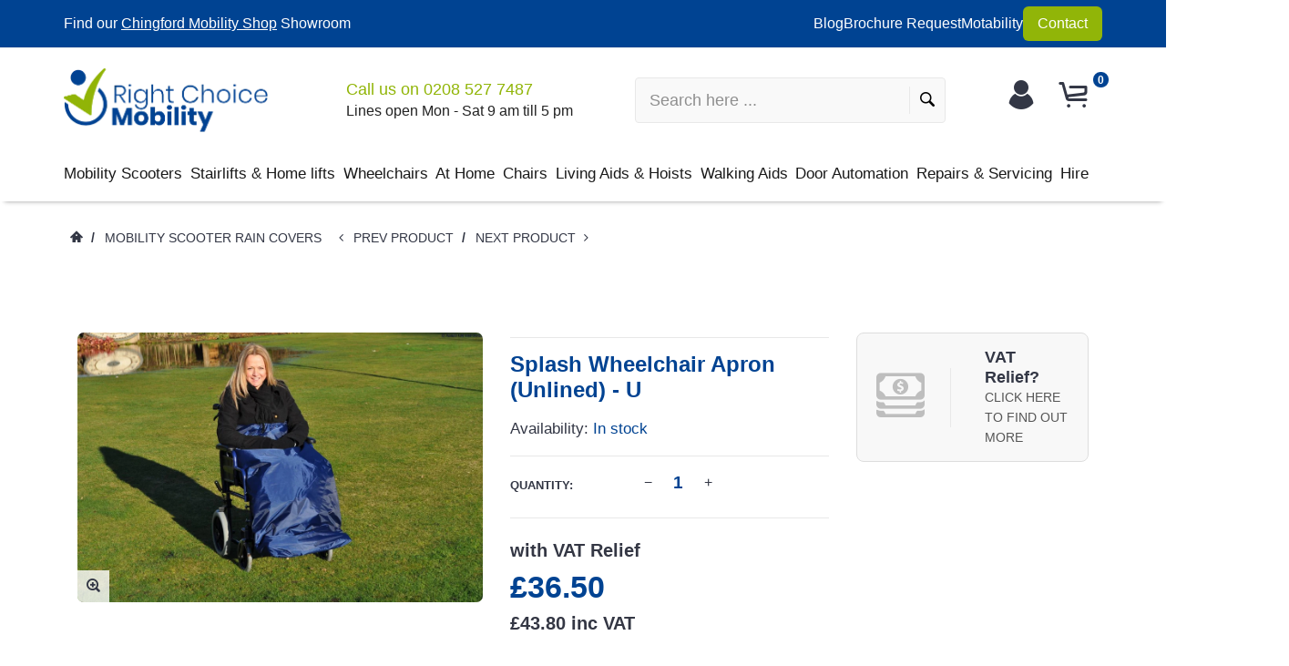

--- FILE ---
content_type: text/html; charset=utf-8
request_url: https://www.rightchoicemobility.com/products/splash-wheelchair-apron-unlined-u
body_size: 50854
content:
<!doctype html>
<html lang="en">
  <head>
 
<meta name="google-site-verification" content="I1-_Rgs4FOhd6e3jOLlCJrztftRB4s2ua9H8gFnqqzM">

    <!-- assign global vars ================================================== -->






<!-- if page.rtl -->
<!-- assign home page vars ================================================== -->

<!-- assign home page vars if home page is article page ====================== -->




<!-- Basic page needs ================================================== -->
<meta charset="utf-8">
<link rel="shortcut icon" href="//www.rightchoicemobility.com/cdn/shop/t/6/assets/favicon.png?v=78139991767122022671688730775" type="image/png" />
<!-- Seiko Version 1.9.0 -->
<title>
    Splash Wheelchair Apron (Unlined) - U &ndash; Right Choice Mobility
</title>

    
    <meta name="description" content="The wheelchair apron fits snugly over the lower half of your body keeping you dry and comfortable in your chair. The elasticated bottom fits around the footplates whilst the waist is held in place with straps that can either be fastened around the chair struts or right the way around the chair back. The material is ful">

<!-- Social meta ================================================== -->


  <meta property="og:type" content="product">
  <meta property="og:title" content="Splash Wheelchair Apron (Unlined) - U">
  <meta property="og:url" content="https://www.rightchoicemobility.com/products/splash-wheelchair-apron-unlined-u">
  
    <meta property="og:image" content="http://www.rightchoicemobility.com/cdn/shop/products/PR34020_grande.jpg?v=1517222459">
    <meta property="og:image:secure_url" content="https://www.rightchoicemobility.com/cdn/shop/products/PR34020_grande.jpg?v=1517222459">
  
  <meta property="og:price:amount" content="36.50">
  <meta property="og:price:currency" content="GBP">
  


  <meta property="og:description" content="The wheelchair apron fits snugly over the lower half of your body keeping you dry and comfortable in your chair. The elasticated bottom fits around the footplates whilst the waist is held in place with straps that can either be fastened around the chair struts or right the way around the chair back. The material is ful">


<meta property="og:site_name" content="Right Choice Mobility">



  <meta name="twitter:card" content="summary">




  <meta name="twitter:title" content="Splash Wheelchair Apron (Unlined) - U">
  <meta name="twitter:description" content="&lt;p&gt;The wheelchair apron fits snugly over the lower half of your body keeping you dry and comfortable in your chair. The elasticated bottom fits around the footplates whilst the waist is held in place with straps that can either be fastened around the chair struts or right the way around the chair back. The material is fully waterproof and the lined apron has a smart navy fur lining for extra warmth and comfort.&lt;/p&gt;
&lt;p&gt;Available in one universal size&lt;/p&gt;
&lt;p&gt;L-100cm&lt;/p&gt;">
  <meta name="twitter:image" content="https://www.rightchoicemobility.com/cdn/shop/products/PR34020_large.jpg?v=1517222459">
  <meta name="twitter:image:width" content="480">
  <meta name="twitter:image:height" content="480">
  
<!-- Helpers ================================================== -->
<link rel="canonical" href="https://www.rightchoicemobility.com/products/splash-wheelchair-apron-unlined-u">
<meta name="viewport" content="width=device-width, minimum-scale=1, maximum-scale=1">
<!-- Vendor -->
<link href="//www.rightchoicemobility.com/cdn/shop/t/6/assets/slick.css?v=156941055368227710281688730829" rel="stylesheet" type="text/css" media="all" />
<link href="//www.rightchoicemobility.com/cdn/shop/t/6/assets/swiper.min.css?v=69642712315045045431688730850" rel="stylesheet" type="text/css" media="all" />
<link href="//www.rightchoicemobility.com/cdn/shop/t/6/assets/bootstrap.min.css?v=114276000482877628041688730754" rel="stylesheet" type="text/css" media="all" />
<link href="//www.rightchoicemobility.com/cdn/shop/t/6/assets/magnific-popup.css?v=65451962456944049981688730809" rel="stylesheet" type="text/css" media="all" />
<link href="//www.rightchoicemobility.com/cdn/shop/t/6/assets/nouislider.css?v=80633377938689394341688730815" rel="stylesheet" type="text/css" media="all" />
<!-- Custom -->
<link href="//www.rightchoicemobility.com/cdn/shop/t/6/assets/style.css?v=179394178817383287941732276918" rel="stylesheet" type="text/css" media="all" />
<link href="//www.rightchoicemobility.com/cdn/shop/t/6/assets/megamenu.css?v=78138023773839467221688730810" rel="stylesheet" type="text/css" media="all" />
<link href="//www.rightchoicemobility.com/cdn/shop/t/6/assets/tools.css?v=87019290056820146991688730857" rel="stylesheet" type="text/css" media="all" />
<link href="//www.rightchoicemobility.com/cdn/shop/t/6/assets/animate.css?v=107502980827701580791688730750" rel="stylesheet" type="text/css" media="all" />
<link href="//www.rightchoicemobility.com/cdn/shop/t/6/assets/darktooltip.css?v=174986727090611884421688730771" rel="stylesheet" type="text/css" media="all" />
<link href="//www.rightchoicemobility.com/cdn/shop/t/6/assets/shop.css?v=124038214150713313541688730877" rel="stylesheet" type="text/css" media="all" />

<link href="//www.rightchoicemobility.com/cdn/shop/t/6/assets/custom_colors.css?v=78446826225458541631688730877" rel="stylesheet" type="text/css" media="all" />
<link href="//www.rightchoicemobility.com/cdn/shop/t/6/assets/custom.css?v=111603181540343972631688730769" rel="stylesheet" type="text/css" media="all" />
<!-- Icon Font -->





<link href="//www.rightchoicemobility.com/cdn/shop/t/6/assets/font-icomoon.css?v=179803491844067563291688730776" rel="stylesheet" type="text/css" media="all" />
<script src="//www.rightchoicemobility.com/cdn/shop/t/6/assets/html5shiv.min.js?v=82288979872422875571688730788" type="text/javascript"></script>
<script src="//www.rightchoicemobility.com/cdn/shop/t/6/assets/respond.min.js?v=132206552216118925001688730823" type="text/javascript"></script>
<script src="//www.rightchoicemobility.com/cdn/shop/t/6/assets/jquery.js?v=146653844047132007351688730803" type="text/javascript"></script>
<script src="//www.rightchoicemobility.com/cdn/shop/t/6/assets/jquery.cookie.js?v=122260493949522360551688730800" type="text/javascript"></script>
<script src="//www.rightchoicemobility.com/cdn/shop/t/6/assets/parallax.min.js?v=80519733782919126021688730816" type="text/javascript"></script>
<script src="//www.rightchoicemobility.com/cdn/shop/t/6/assets/jquery.darktooltip.js?v=44639211419108113851688730801" type="text/javascript"></script>
<script src="//www.rightchoicemobility.com/cdn/shop/t/6/assets/header-js.js?v=20939138326907054841688730787" type="text/javascript"></script>
<script src="//www.rightchoicemobility.com/cdn/shop/t/6/assets/wish-list.js?v=26328901590585054071688730862" type="text/javascript"></script>
<script src="//www.rightchoicemobility.com/cdn/shop/t/6/assets/imagesloaded.pkgd.min.js?v=122082684965831503061688730797" type="text/javascript"></script>
<script src="//www.rightchoicemobility.com/cdn/shop/t/6/assets/isotope.pkgd.min.js?v=174299703730515077301688730798" type="text/javascript"></script>
<script src="//www.rightchoicemobility.com/cdn/shop/t/6/assets/jquery-scrollLock.min.js?v=133232280593278837551688730799" type="text/javascript"></script>
<script src="//www.rightchoicemobility.com/cdn/shop/t/6/assets/bootstrap.min.js?v=77982283134819870611688730754" type="text/javascript"></script>
<script src="//www.rightchoicemobility.com/cdn/shop/t/6/assets/slick.min.js?v=160405350386587378241688730829" type="text/javascript"></script>
<script src="//www.rightchoicemobility.com/cdn/shop/t/6/assets/swiper.min.js?v=12588042677279206591688730851" type="text/javascript"></script>
<script src="//www.rightchoicemobility.com/cdn/shop/t/6/assets/jquery.countdown.min.js?v=29429270968214146521688730800" type="text/javascript"></script>
<script src="//www.rightchoicemobility.com/cdn/shop/t/6/assets/tocca.js?v=5565513638303975421688730856" type="text/javascript"></script>
<script src="//www.rightchoicemobility.com/cdn/shop/t/6/assets/megamenu.js?v=31047415392843412441688730810" type="text/javascript"></script>
<script src="//www.rightchoicemobility.com/cdn/shop/t/6/assets/tools.js?v=77694334240713530581688730858" type="text/javascript"></script>
<script src="//www.rightchoicemobility.com/cdn/shop/t/6/assets/jquery.ez-plus.js?v=436127920788341851688730802" type="text/javascript"></script>
<script src="//www.rightchoicemobility.com/cdn/shopifycloud/storefront/assets/themes_support/option_selection-b017cd28.js" type="text/javascript"></script>
<script src="//www.rightchoicemobility.com/cdn/shop/t/6/assets/cart.min.js?v=93851970968352680391688730760" type="text/javascript"></script>



    <script src="//www.rightchoicemobility.com/cdn/shop/t/6/assets/bootstrap-tabcollapse.js?v=23677388095923367381688730753" type="text/javascript"></script>
    <script src="//www.rightchoicemobility.com/cdn/shop/t/6/assets/jquery.magnific-popup.min.js?v=184369421263510081681688730804" type="text/javascript"></script>





<script type="text/javascript">
    locales={
        recently_added_items:"Recently added item(s)",
        no_items_in_cart:"You have no items in your shopping baskey.",
        remove:"Remove",
        edit:"Edit",
        qty:"Quantity",
        apply:"Apply",
        added:"Added",
        add_to_cart:"Add to Basket",
        adding:"Adding..."
    }
</script>




    <script>
        function getActiveIndex(){
            var current = 0;
            if($('.product-previews-carousel a.active').length){
                current = $('.product-previews-carousel a.active').index();
            }
            return current;
        }
        // create image gallery
        var galleryObj = [];
        function createImageGallery() {
            $('.product-previews-carousel img').each(function() {
                var src = $(this).parent('a').data('zoom-image'),
                        type = 'image'; // it's always an image
                image = {};
                image ["src"] = src;
                image ["type"] = type;
                galleryObj.push(image);
            });
        }

        $(function(){
            if($('.zoom-link').length) {
                $('.zoom-link').on('click', function(e){
                    if($(this).is('.disable-gallery')){
                        var msrc = $('.main-image img').attr('data-zoom-image');
                        $.magnificPopup.open({
                            items: {
                                src: msrc
                            },
                            type: 'image'
                        });
                    }
                    else {
                        getActiveIndex();
                        $.magnificPopup.open({
                            items: galleryObj,
                            gallery: {
                                enabled: true,
                            }
                        }, getActiveIndex());
                    }
                    e.preventDefault();
                });
            }
            createImageGallery();
        })
    </script>






    <script>
        // product page form

        function productOptions(option) {
            var $option = $(option),
                    $optionlist = $('ul', $option),
                    $optionbtn = $('a', $optionlist),
                    $optionselect = $('select',$option);
            $optionlist.find("a[data-value='"+$optionselect.val()+"']").parent().addClass('active');
            $optionbtn.on('click', function(e){
                $this = $(this);
                if($this.data('image') && !$this.parent().hasClass('absent-option')){
                    var $image = $('.main-image img');
                    imgSrc = $this.data('image');
                    var newImg = document.createElement("img");
                    newImg.src = imgSrc;
                    newImg.onload = function () {
                        $image.attr('src', imgSrc);
                        $image.attr('data-zoom-image', imgSrc);
                        $('.main-image > .zoom').data('ezPlus').destroy();
                        $('.main-image > .zoom').initProductZoom();
                        $('.zoom-link').addClass('disable-gallery');
                    }
                }

                /*if (!$this.parent('li').is('.active')){
                 $optionselect.val($this.attr('data-value'));
                 $this.closest('ul').find('li').removeClass('active');
                 $this.parent('li').addClass('active');
                 }*/
                e.preventDefault();
            });
        }


        // tabs
        function productTab(tab) {
            var $tabs = $(tab),
                    setCurrent = false;
            $tabs.tabCollapse();
            $('a', $tabs).each(function() {
                $this = $(this);
                if ($this.parent('li').is('.active')){
                    var  curTab = $this.attr("href");
                    $(curTab).addClass('active');
                    setCurrent = true;
                }
            })
            if(!setCurrent) $('li:first-child a', $tabs).tab('show');
            $('a', $tabs).on('click', function (e) {
                var $this = $(this);
                if ($this.parent('.panel-title').length){
                    var href = $this.attr('href'),
                            posTab = $this.offset().top - $(window).scrollTop();
                    setTimeout(function() {
                        $('html, body').animate({
                            scrollTop: $this.offset().top - posTab
                        }, 0);
                    }, 0);
                    e.preventDefault();
                }
            });
        }

        // product-creative carousel
        $.fn.initCreativeZoom = function() {
            var $this = this;
            $this.ezPlus({
                zoomType: 'inner',
                cursor: 'crosshair',
                zIndex: 2,
                zoomContainerAppendTo: '.product-slider-wrapper',
                borderSize: 0,
                zoomWindowFadeIn: 500,
                zoomWindowFadeOut: 0
            })
        }

        /*$(window).resize(debouncer(function(e) {
         if ($(".product-creative-slider").length) {
         // start resize events
         $('.product-slider-wrapper .zoomContainer').remove();
         initCreativeZoom();
         // end resize events
         }
         }));*/





        $(function(){
            productOptions('.product-size');
            productOptions('.product-color');
            productTab('.product-tab');
            prevnextNav('.product-nav');
            //magnific popup for gallery
            if($('.zoomimage').length) {
                $('.zoomimage').magnificPopup({
                    type:'image',
                    gallery:{
                        enabled:true
                    }
                });
            }
            //magnific popup for video
            if ($('.video-link').length) {
                $('.video-link').magnificPopup({
                    type: 'iframe',
                    mainClass: 'mfp-fade',
                    removalDelay: 160,
                    preloader: false,
                    fixedContentPos: false
                });
            }

            if ($(".product-creative-slider").length) {

                var $this = $(".product-creative-slider"),
                        arrowsplace = $this;

                $this.on('init', function(event, slick){
                    $('.product-creative-slider .inner-zoom').initCreativeZoom();
                });

                $('body').on('click', '.product-creative-slider-control button', function(e){
                    if(!$(e.target).hasClass('.slick-disabled')){
                        $('.product-slider-wrapper .zoomContainer').remove();
                        setTimeout(function() {
                            $('.product-creative-slider .inner-zoom').initCreativeZoom();
                        }, 500);
                    }
                });

                if ($this.parent().find('.product-creative-slider-control').length) {
                    arrowsplace = $this.parent().find('.product-creative-slider-control');
                }

                $this.slick({
                    rows: 1,
                    appendArrows: arrowsplace,
                    slidesToShow: 3,
                    slidesToScroll: 1,
                    speed: 500,
                    infinite: false, //not change if ez-plus is used
                    swipe: false,
                    responsive: [{
                        breakpoint: 481,
                        settings: {
                            slidesToShow: 1,
                            slidesToScroll: 1
                        }
                    }]
                });
            }

            
            if ($(".main-image").length) {
                var $mainImage = $('.main-image');
                $mainImage.imagesLoaded(function() {
                    $('.zoom', $mainImage).initProductZoom();
                    $mainImage.css({'height': $mainImage.height()})
                });
            }
            

            // loading buttom
            $('.btn-loading').on('click', function() {
                var $this = $(this);
                $this.button('loading');
                setTimeout(function() {
                    $this.button('reset');
                }, 10000);
            });
            // product previews carousel
            /*if ($(".product-previews-carousel").length) {
             var $this = $(".product-previews-carousel");
             $('.product-previews-carousel').slick({
             slidesToShow: 3,
             slidesToScroll: 1,
             dots: false,
             focusOnSelect: true,
             infinite: false
             });
             $(".product-previews-carousel").on('click', '.slick-slide', function() {
             $('.zoom-link').removeClass('disable-gallery');
             })
             }*/

        })



    </script>


    <script>window.performance && window.performance.mark && window.performance.mark('shopify.content_for_header.start');</script><meta name="google-site-verification" content="I1-_Rgs4FOhd6e3jOLlCJrztftRB4s2ua9H8gFnqqzM">
<meta id="shopify-digital-wallet" name="shopify-digital-wallet" content="/26387516/digital_wallets/dialog">
<meta name="shopify-checkout-api-token" content="1cdf59503b4c31cc07515ece2c1dd7ef">
<meta id="in-context-paypal-metadata" data-shop-id="26387516" data-venmo-supported="false" data-environment="production" data-locale="en_US" data-paypal-v4="true" data-currency="GBP">
<link rel="alternate" type="application/json+oembed" href="https://www.rightchoicemobility.com/products/splash-wheelchair-apron-unlined-u.oembed">
<script async="async" src="/checkouts/internal/preloads.js?locale=en-GB"></script>
<link rel="preconnect" href="https://shop.app" crossorigin="anonymous">
<script async="async" src="https://shop.app/checkouts/internal/preloads.js?locale=en-GB&shop_id=26387516" crossorigin="anonymous"></script>
<script id="apple-pay-shop-capabilities" type="application/json">{"shopId":26387516,"countryCode":"GB","currencyCode":"GBP","merchantCapabilities":["supports3DS"],"merchantId":"gid:\/\/shopify\/Shop\/26387516","merchantName":"Right Choice Mobility","requiredBillingContactFields":["postalAddress","email","phone"],"requiredShippingContactFields":["postalAddress","email","phone"],"shippingType":"shipping","supportedNetworks":["visa","maestro","masterCard","discover","elo"],"total":{"type":"pending","label":"Right Choice Mobility","amount":"1.00"},"shopifyPaymentsEnabled":true,"supportsSubscriptions":true}</script>
<script id="shopify-features" type="application/json">{"accessToken":"1cdf59503b4c31cc07515ece2c1dd7ef","betas":["rich-media-storefront-analytics"],"domain":"www.rightchoicemobility.com","predictiveSearch":true,"shopId":26387516,"locale":"en"}</script>
<script>var Shopify = Shopify || {};
Shopify.shop = "right-choice-mobility.myshopify.com";
Shopify.locale = "en";
Shopify.currency = {"active":"GBP","rate":"1.0"};
Shopify.country = "GB";
Shopify.theme = {"name":"Eniture - rightchoicemobility - vat price","id":132836655294,"schema_name":"Seiko","schema_version":"1.9.0","theme_store_id":null,"role":"main"};
Shopify.theme.handle = "null";
Shopify.theme.style = {"id":null,"handle":null};
Shopify.cdnHost = "www.rightchoicemobility.com/cdn";
Shopify.routes = Shopify.routes || {};
Shopify.routes.root = "/";</script>
<script type="module">!function(o){(o.Shopify=o.Shopify||{}).modules=!0}(window);</script>
<script>!function(o){function n(){var o=[];function n(){o.push(Array.prototype.slice.apply(arguments))}return n.q=o,n}var t=o.Shopify=o.Shopify||{};t.loadFeatures=n(),t.autoloadFeatures=n()}(window);</script>
<script>
  window.ShopifyPay = window.ShopifyPay || {};
  window.ShopifyPay.apiHost = "shop.app\/pay";
  window.ShopifyPay.redirectState = null;
</script>
<script id="shop-js-analytics" type="application/json">{"pageType":"product"}</script>
<script defer="defer" async type="module" src="//www.rightchoicemobility.com/cdn/shopifycloud/shop-js/modules/v2/client.init-shop-cart-sync_BN7fPSNr.en.esm.js"></script>
<script defer="defer" async type="module" src="//www.rightchoicemobility.com/cdn/shopifycloud/shop-js/modules/v2/chunk.common_Cbph3Kss.esm.js"></script>
<script defer="defer" async type="module" src="//www.rightchoicemobility.com/cdn/shopifycloud/shop-js/modules/v2/chunk.modal_DKumMAJ1.esm.js"></script>
<script type="module">
  await import("//www.rightchoicemobility.com/cdn/shopifycloud/shop-js/modules/v2/client.init-shop-cart-sync_BN7fPSNr.en.esm.js");
await import("//www.rightchoicemobility.com/cdn/shopifycloud/shop-js/modules/v2/chunk.common_Cbph3Kss.esm.js");
await import("//www.rightchoicemobility.com/cdn/shopifycloud/shop-js/modules/v2/chunk.modal_DKumMAJ1.esm.js");

  window.Shopify.SignInWithShop?.initShopCartSync?.({"fedCMEnabled":true,"windoidEnabled":true});

</script>
<script>
  window.Shopify = window.Shopify || {};
  if (!window.Shopify.featureAssets) window.Shopify.featureAssets = {};
  window.Shopify.featureAssets['shop-js'] = {"shop-cart-sync":["modules/v2/client.shop-cart-sync_CJVUk8Jm.en.esm.js","modules/v2/chunk.common_Cbph3Kss.esm.js","modules/v2/chunk.modal_DKumMAJ1.esm.js"],"init-fed-cm":["modules/v2/client.init-fed-cm_7Fvt41F4.en.esm.js","modules/v2/chunk.common_Cbph3Kss.esm.js","modules/v2/chunk.modal_DKumMAJ1.esm.js"],"init-shop-email-lookup-coordinator":["modules/v2/client.init-shop-email-lookup-coordinator_Cc088_bR.en.esm.js","modules/v2/chunk.common_Cbph3Kss.esm.js","modules/v2/chunk.modal_DKumMAJ1.esm.js"],"init-windoid":["modules/v2/client.init-windoid_hPopwJRj.en.esm.js","modules/v2/chunk.common_Cbph3Kss.esm.js","modules/v2/chunk.modal_DKumMAJ1.esm.js"],"shop-button":["modules/v2/client.shop-button_B0jaPSNF.en.esm.js","modules/v2/chunk.common_Cbph3Kss.esm.js","modules/v2/chunk.modal_DKumMAJ1.esm.js"],"shop-cash-offers":["modules/v2/client.shop-cash-offers_DPIskqss.en.esm.js","modules/v2/chunk.common_Cbph3Kss.esm.js","modules/v2/chunk.modal_DKumMAJ1.esm.js"],"shop-toast-manager":["modules/v2/client.shop-toast-manager_CK7RT69O.en.esm.js","modules/v2/chunk.common_Cbph3Kss.esm.js","modules/v2/chunk.modal_DKumMAJ1.esm.js"],"init-shop-cart-sync":["modules/v2/client.init-shop-cart-sync_BN7fPSNr.en.esm.js","modules/v2/chunk.common_Cbph3Kss.esm.js","modules/v2/chunk.modal_DKumMAJ1.esm.js"],"init-customer-accounts-sign-up":["modules/v2/client.init-customer-accounts-sign-up_CfPf4CXf.en.esm.js","modules/v2/client.shop-login-button_DeIztwXF.en.esm.js","modules/v2/chunk.common_Cbph3Kss.esm.js","modules/v2/chunk.modal_DKumMAJ1.esm.js"],"pay-button":["modules/v2/client.pay-button_CgIwFSYN.en.esm.js","modules/v2/chunk.common_Cbph3Kss.esm.js","modules/v2/chunk.modal_DKumMAJ1.esm.js"],"init-customer-accounts":["modules/v2/client.init-customer-accounts_DQ3x16JI.en.esm.js","modules/v2/client.shop-login-button_DeIztwXF.en.esm.js","modules/v2/chunk.common_Cbph3Kss.esm.js","modules/v2/chunk.modal_DKumMAJ1.esm.js"],"avatar":["modules/v2/client.avatar_BTnouDA3.en.esm.js"],"init-shop-for-new-customer-accounts":["modules/v2/client.init-shop-for-new-customer-accounts_CsZy_esa.en.esm.js","modules/v2/client.shop-login-button_DeIztwXF.en.esm.js","modules/v2/chunk.common_Cbph3Kss.esm.js","modules/v2/chunk.modal_DKumMAJ1.esm.js"],"shop-follow-button":["modules/v2/client.shop-follow-button_BRMJjgGd.en.esm.js","modules/v2/chunk.common_Cbph3Kss.esm.js","modules/v2/chunk.modal_DKumMAJ1.esm.js"],"checkout-modal":["modules/v2/client.checkout-modal_B9Drz_yf.en.esm.js","modules/v2/chunk.common_Cbph3Kss.esm.js","modules/v2/chunk.modal_DKumMAJ1.esm.js"],"shop-login-button":["modules/v2/client.shop-login-button_DeIztwXF.en.esm.js","modules/v2/chunk.common_Cbph3Kss.esm.js","modules/v2/chunk.modal_DKumMAJ1.esm.js"],"lead-capture":["modules/v2/client.lead-capture_DXYzFM3R.en.esm.js","modules/v2/chunk.common_Cbph3Kss.esm.js","modules/v2/chunk.modal_DKumMAJ1.esm.js"],"shop-login":["modules/v2/client.shop-login_CA5pJqmO.en.esm.js","modules/v2/chunk.common_Cbph3Kss.esm.js","modules/v2/chunk.modal_DKumMAJ1.esm.js"],"payment-terms":["modules/v2/client.payment-terms_BxzfvcZJ.en.esm.js","modules/v2/chunk.common_Cbph3Kss.esm.js","modules/v2/chunk.modal_DKumMAJ1.esm.js"]};
</script>
<script>(function() {
  var isLoaded = false;
  function asyncLoad() {
    if (isLoaded) return;
    isLoaded = true;
    var urls = ["https:\/\/formbuilder.hulkapps.com\/skeletopapp.js?shop=right-choice-mobility.myshopify.com","https:\/\/depo.sidepanda.com\/popups-subscription.js?shop=right-choice-mobility.myshopify.com"];
    for (var i = 0; i < urls.length; i++) {
      var s = document.createElement('script');
      s.type = 'text/javascript';
      s.async = true;
      s.src = urls[i];
      var x = document.getElementsByTagName('script')[0];
      x.parentNode.insertBefore(s, x);
    }
  };
  if(window.attachEvent) {
    window.attachEvent('onload', asyncLoad);
  } else {
    window.addEventListener('load', asyncLoad, false);
  }
})();</script>
<script id="__st">var __st={"a":26387516,"offset":0,"reqid":"bddb84f6-085c-45e4-94d2-9b8dacea9dfd-1769910896","pageurl":"www.rightchoicemobility.com\/products\/splash-wheelchair-apron-unlined-u","u":"c8e08b130d79","p":"product","rtyp":"product","rid":860950528043};</script>
<script>window.ShopifyPaypalV4VisibilityTracking = true;</script>
<script id="captcha-bootstrap">!function(){'use strict';const t='contact',e='account',n='new_comment',o=[[t,t],['blogs',n],['comments',n],[t,'customer']],c=[[e,'customer_login'],[e,'guest_login'],[e,'recover_customer_password'],[e,'create_customer']],r=t=>t.map((([t,e])=>`form[action*='/${t}']:not([data-nocaptcha='true']) input[name='form_type'][value='${e}']`)).join(','),a=t=>()=>t?[...document.querySelectorAll(t)].map((t=>t.form)):[];function s(){const t=[...o],e=r(t);return a(e)}const i='password',u='form_key',d=['recaptcha-v3-token','g-recaptcha-response','h-captcha-response',i],f=()=>{try{return window.sessionStorage}catch{return}},m='__shopify_v',_=t=>t.elements[u];function p(t,e,n=!1){try{const o=window.sessionStorage,c=JSON.parse(o.getItem(e)),{data:r}=function(t){const{data:e,action:n}=t;return t[m]||n?{data:e,action:n}:{data:t,action:n}}(c);for(const[e,n]of Object.entries(r))t.elements[e]&&(t.elements[e].value=n);n&&o.removeItem(e)}catch(o){console.error('form repopulation failed',{error:o})}}const l='form_type',E='cptcha';function T(t){t.dataset[E]=!0}const w=window,h=w.document,L='Shopify',v='ce_forms',y='captcha';let A=!1;((t,e)=>{const n=(g='f06e6c50-85a8-45c8-87d0-21a2b65856fe',I='https://cdn.shopify.com/shopifycloud/storefront-forms-hcaptcha/ce_storefront_forms_captcha_hcaptcha.v1.5.2.iife.js',D={infoText:'Protected by hCaptcha',privacyText:'Privacy',termsText:'Terms'},(t,e,n)=>{const o=w[L][v],c=o.bindForm;if(c)return c(t,g,e,D).then(n);var r;o.q.push([[t,g,e,D],n]),r=I,A||(h.body.append(Object.assign(h.createElement('script'),{id:'captcha-provider',async:!0,src:r})),A=!0)});var g,I,D;w[L]=w[L]||{},w[L][v]=w[L][v]||{},w[L][v].q=[],w[L][y]=w[L][y]||{},w[L][y].protect=function(t,e){n(t,void 0,e),T(t)},Object.freeze(w[L][y]),function(t,e,n,w,h,L){const[v,y,A,g]=function(t,e,n){const i=e?o:[],u=t?c:[],d=[...i,...u],f=r(d),m=r(i),_=r(d.filter((([t,e])=>n.includes(e))));return[a(f),a(m),a(_),s()]}(w,h,L),I=t=>{const e=t.target;return e instanceof HTMLFormElement?e:e&&e.form},D=t=>v().includes(t);t.addEventListener('submit',(t=>{const e=I(t);if(!e)return;const n=D(e)&&!e.dataset.hcaptchaBound&&!e.dataset.recaptchaBound,o=_(e),c=g().includes(e)&&(!o||!o.value);(n||c)&&t.preventDefault(),c&&!n&&(function(t){try{if(!f())return;!function(t){const e=f();if(!e)return;const n=_(t);if(!n)return;const o=n.value;o&&e.removeItem(o)}(t);const e=Array.from(Array(32),(()=>Math.random().toString(36)[2])).join('');!function(t,e){_(t)||t.append(Object.assign(document.createElement('input'),{type:'hidden',name:u})),t.elements[u].value=e}(t,e),function(t,e){const n=f();if(!n)return;const o=[...t.querySelectorAll(`input[type='${i}']`)].map((({name:t})=>t)),c=[...d,...o],r={};for(const[a,s]of new FormData(t).entries())c.includes(a)||(r[a]=s);n.setItem(e,JSON.stringify({[m]:1,action:t.action,data:r}))}(t,e)}catch(e){console.error('failed to persist form',e)}}(e),e.submit())}));const S=(t,e)=>{t&&!t.dataset[E]&&(n(t,e.some((e=>e===t))),T(t))};for(const o of['focusin','change'])t.addEventListener(o,(t=>{const e=I(t);D(e)&&S(e,y())}));const B=e.get('form_key'),M=e.get(l),P=B&&M;t.addEventListener('DOMContentLoaded',(()=>{const t=y();if(P)for(const e of t)e.elements[l].value===M&&p(e,B);[...new Set([...A(),...v().filter((t=>'true'===t.dataset.shopifyCaptcha))])].forEach((e=>S(e,t)))}))}(h,new URLSearchParams(w.location.search),n,t,e,['guest_login'])})(!0,!0)}();</script>
<script integrity="sha256-4kQ18oKyAcykRKYeNunJcIwy7WH5gtpwJnB7kiuLZ1E=" data-source-attribution="shopify.loadfeatures" defer="defer" src="//www.rightchoicemobility.com/cdn/shopifycloud/storefront/assets/storefront/load_feature-a0a9edcb.js" crossorigin="anonymous"></script>
<script crossorigin="anonymous" defer="defer" src="//www.rightchoicemobility.com/cdn/shopifycloud/storefront/assets/shopify_pay/storefront-65b4c6d7.js?v=20250812"></script>
<script data-source-attribution="shopify.dynamic_checkout.dynamic.init">var Shopify=Shopify||{};Shopify.PaymentButton=Shopify.PaymentButton||{isStorefrontPortableWallets:!0,init:function(){window.Shopify.PaymentButton.init=function(){};var t=document.createElement("script");t.src="https://www.rightchoicemobility.com/cdn/shopifycloud/portable-wallets/latest/portable-wallets.en.js",t.type="module",document.head.appendChild(t)}};
</script>
<script data-source-attribution="shopify.dynamic_checkout.buyer_consent">
  function portableWalletsHideBuyerConsent(e){var t=document.getElementById("shopify-buyer-consent"),n=document.getElementById("shopify-subscription-policy-button");t&&n&&(t.classList.add("hidden"),t.setAttribute("aria-hidden","true"),n.removeEventListener("click",e))}function portableWalletsShowBuyerConsent(e){var t=document.getElementById("shopify-buyer-consent"),n=document.getElementById("shopify-subscription-policy-button");t&&n&&(t.classList.remove("hidden"),t.removeAttribute("aria-hidden"),n.addEventListener("click",e))}window.Shopify?.PaymentButton&&(window.Shopify.PaymentButton.hideBuyerConsent=portableWalletsHideBuyerConsent,window.Shopify.PaymentButton.showBuyerConsent=portableWalletsShowBuyerConsent);
</script>
<script data-source-attribution="shopify.dynamic_checkout.cart.bootstrap">document.addEventListener("DOMContentLoaded",(function(){function t(){return document.querySelector("shopify-accelerated-checkout-cart, shopify-accelerated-checkout")}if(t())Shopify.PaymentButton.init();else{new MutationObserver((function(e,n){t()&&(Shopify.PaymentButton.init(),n.disconnect())})).observe(document.body,{childList:!0,subtree:!0})}}));
</script>
<link id="shopify-accelerated-checkout-styles" rel="stylesheet" media="screen" href="https://www.rightchoicemobility.com/cdn/shopifycloud/portable-wallets/latest/accelerated-checkout-backwards-compat.css" crossorigin="anonymous">
<style id="shopify-accelerated-checkout-cart">
        #shopify-buyer-consent {
  margin-top: 1em;
  display: inline-block;
  width: 100%;
}

#shopify-buyer-consent.hidden {
  display: none;
}

#shopify-subscription-policy-button {
  background: none;
  border: none;
  padding: 0;
  text-decoration: underline;
  font-size: inherit;
  cursor: pointer;
}

#shopify-subscription-policy-button::before {
  box-shadow: none;
}

      </style>

<script>window.performance && window.performance.mark && window.performance.mark('shopify.content_for_header.end');</script>
    <script type="text/javascript">
      var price_format="£{{amount}} GBP";
      window.shopCurrency = "GBP";
      window.supported_currencies = "£:GBP|€:EUR";
    </script>
    <meta name="google-site-verification" content="I1-_Rgs4FOhd6e3jOLlCJrztftRB4s2ua9H8gFnqqzM">
    <!-- Google Tag Manager -->
    <script>
      (function(w,d,s,l,i){w[l]=w[l]||[];w[l].push({'gtm.start':
      new Date().getTime(),event:'gtm.js'});var f=d.getElementsByTagName(s)[0],
      j=d.createElement(s),dl=l!='dataLayer'?'&l='+l:'';j.async=true;j.src=
      'https://www.googletagmanager.com/gtm.js?id='+i+dl;f.parentNode.insertBefore(j,f);
      })(window,document,'script','dataLayer','GTM-5SD3QGZK');
    </script>
    <!-- End Google Tag Manager -->
    <script src="//code.jivosite.com/widget/hJNSvoCnVn" async></script>
    <!-- Eniture | Tax Exempt -->
    <style type="text/css">
    #taxExemptContainer {
        width: 100%;
        display: none
    }

    .taxExemptInnerContainer {

        order: 1;
        text-align: left !important;

        width: 100%;
        line-height: 1.5rem;
        letter-spacing: normal;
        font-weight: 400;
      border: 0 !important;

    }

    .taxExemptInnerContainer input[type=email],.taxExemptInnerContainer input[type=text] {
        width: 100%;
        padding: 10px;
        font-size: 1rem;
        margin: 8px 0;
        display: inline-block;
        border: 1px solid #95a7b7;
        border-radius: 4px;
        box-sizing: border-box
    }

    .taxFieldContainer {
        margin: 10px 0
    }

    .taxExemptInnerContainer #taxExemptButton {
        width: auto;
        color: #fff;
        padding: 10px 15px;
        margin: 5px 0 0;
        border: none;
        border-radius: 4px;
        cursor: pointer;
        background: -webkit-gradient(linear, left top, left bottom, from(#6371c7), to(#5563c1));
        background: linear-gradient(to bottom, #6371c7, #5563c1);
        -webkit-box-shadow: inset 0 1px 0 0 #6f7bcb;
        box-shadow: inset 0 1px 0 0 #6f7bcb
    }

    .taxExemptInnerContainer #taxExemptButton:hover {
        background: -webkit-gradient(linear, left top, left bottom, from(#6371c7), to(#5760c1));
        background: linear-gradient(to bottom, #6371c7, #4d55c1)
    }

    .taxExemptInnerContainer h1 {
        font-size: 1.4rem;
        font-weight: 600;
        overflow: hidden;
        overflow-wrap: break-word;
        word-wrap: break-word
    }

    @media only screen and (max-width: 768px) {
        .taxExemptInnerContainer {

        }
    }

    @media only screen and (max-width: 992px) {
        .taxExemptInnerContainer {

        }
    }

    .radio-container {
        display: block;
        position: relative;
        padding-left: 35px;
        margin-bottom: 12px;
        cursor: pointer;
        -webkit-user-select: none;
        -moz-user-select: none;
        -ms-user-select: none;
        user-select: none
    }

    .radio-container input {
        position: absolute;
        opacity: 0;
        cursor: pointer
    }

    .radio-container .checkmark {
        position: absolute;
        top: 0;
        left: 0;
        height: 18px;
        width: 18px;
        border-radius: 50%;
        border: 1px solid #c5c5c5;
        margin-top: 2px
    }

    .radio-container:hover input ~ .checkmark {
        background-color: #f3f3f3
    }

    .radio-container input:checked ~ .checkmark {
        background-color: #2196F3
    }

    .checkmark:after {
        content: "";
        position: absolute;
        display: none
    }

    .radio-container input:checked ~ .checkmark:after {
        display: block
    }

    .radio-container .checkmark:after {
        top: 5px;
        left: 5px;
        width: 6px;
        height: 6px;
        border-radius: 50%;
        background: white
    }
</style>

<!-- Please use these files for custom CSS -->
<link href="//www.rightchoicemobility.com/cdn/shop/t/6/assets/tax-exempt.scss.css?v=89326663852045479611688731002" rel="stylesheet" type="text/css" media="all" />

<!--  Custom JS-->
<script src="//www.rightchoicemobility.com/cdn/shop/t/6/assets/tax-exempt.js?v=70679634978519882891702451277" type="text/javascript"></script>
    <!-- Eniture | Tax Exempt -->
  

<!-- BEGIN app block: shopify://apps/pagefly-page-builder/blocks/app-embed/83e179f7-59a0-4589-8c66-c0dddf959200 -->

<!-- BEGIN app snippet: pagefly-cro-ab-testing-main -->







<script>
  ;(function () {
    const url = new URL(window.location)
    const viewParam = url.searchParams.get('view')
    if (viewParam && viewParam.includes('variant-pf-')) {
      url.searchParams.set('pf_v', viewParam)
      url.searchParams.delete('view')
      window.history.replaceState({}, '', url)
    }
  })()
</script>



<script type='module'>
  
  window.PAGEFLY_CRO = window.PAGEFLY_CRO || {}

  window.PAGEFLY_CRO['data_debug'] = {
    original_template_suffix: "all_products",
    allow_ab_test: false,
    ab_test_start_time: 0,
    ab_test_end_time: 0,
    today_date_time: 1769910896000,
  }
  window.PAGEFLY_CRO['GA4'] = { enabled: false}
</script>

<!-- END app snippet -->








  <script src='https://cdn.shopify.com/extensions/019bf883-1122-7445-9dca-5d60e681c2c8/pagefly-page-builder-216/assets/pagefly-helper.js' defer='defer'></script>

  <script src='https://cdn.shopify.com/extensions/019bf883-1122-7445-9dca-5d60e681c2c8/pagefly-page-builder-216/assets/pagefly-general-helper.js' defer='defer'></script>

  <script src='https://cdn.shopify.com/extensions/019bf883-1122-7445-9dca-5d60e681c2c8/pagefly-page-builder-216/assets/pagefly-snap-slider.js' defer='defer'></script>

  <script src='https://cdn.shopify.com/extensions/019bf883-1122-7445-9dca-5d60e681c2c8/pagefly-page-builder-216/assets/pagefly-slideshow-v3.js' defer='defer'></script>

  <script src='https://cdn.shopify.com/extensions/019bf883-1122-7445-9dca-5d60e681c2c8/pagefly-page-builder-216/assets/pagefly-slideshow-v4.js' defer='defer'></script>

  <script src='https://cdn.shopify.com/extensions/019bf883-1122-7445-9dca-5d60e681c2c8/pagefly-page-builder-216/assets/pagefly-glider.js' defer='defer'></script>

  <script src='https://cdn.shopify.com/extensions/019bf883-1122-7445-9dca-5d60e681c2c8/pagefly-page-builder-216/assets/pagefly-slideshow-v1-v2.js' defer='defer'></script>

  <script src='https://cdn.shopify.com/extensions/019bf883-1122-7445-9dca-5d60e681c2c8/pagefly-page-builder-216/assets/pagefly-product-media.js' defer='defer'></script>

  <script src='https://cdn.shopify.com/extensions/019bf883-1122-7445-9dca-5d60e681c2c8/pagefly-page-builder-216/assets/pagefly-product.js' defer='defer'></script>


<script id='pagefly-helper-data' type='application/json'>
  {
    "page_optimization": {
      "assets_prefetching": false
    },
    "elements_asset_mapper": {
      "Accordion": "https://cdn.shopify.com/extensions/019bf883-1122-7445-9dca-5d60e681c2c8/pagefly-page-builder-216/assets/pagefly-accordion.js",
      "Accordion3": "https://cdn.shopify.com/extensions/019bf883-1122-7445-9dca-5d60e681c2c8/pagefly-page-builder-216/assets/pagefly-accordion3.js",
      "CountDown": "https://cdn.shopify.com/extensions/019bf883-1122-7445-9dca-5d60e681c2c8/pagefly-page-builder-216/assets/pagefly-countdown.js",
      "GMap1": "https://cdn.shopify.com/extensions/019bf883-1122-7445-9dca-5d60e681c2c8/pagefly-page-builder-216/assets/pagefly-gmap.js",
      "GMap2": "https://cdn.shopify.com/extensions/019bf883-1122-7445-9dca-5d60e681c2c8/pagefly-page-builder-216/assets/pagefly-gmap.js",
      "GMapBasicV2": "https://cdn.shopify.com/extensions/019bf883-1122-7445-9dca-5d60e681c2c8/pagefly-page-builder-216/assets/pagefly-gmap.js",
      "GMapAdvancedV2": "https://cdn.shopify.com/extensions/019bf883-1122-7445-9dca-5d60e681c2c8/pagefly-page-builder-216/assets/pagefly-gmap.js",
      "HTML.Video": "https://cdn.shopify.com/extensions/019bf883-1122-7445-9dca-5d60e681c2c8/pagefly-page-builder-216/assets/pagefly-htmlvideo.js",
      "HTML.Video2": "https://cdn.shopify.com/extensions/019bf883-1122-7445-9dca-5d60e681c2c8/pagefly-page-builder-216/assets/pagefly-htmlvideo2.js",
      "HTML.Video3": "https://cdn.shopify.com/extensions/019bf883-1122-7445-9dca-5d60e681c2c8/pagefly-page-builder-216/assets/pagefly-htmlvideo2.js",
      "BackgroundVideo": "https://cdn.shopify.com/extensions/019bf883-1122-7445-9dca-5d60e681c2c8/pagefly-page-builder-216/assets/pagefly-htmlvideo2.js",
      "Instagram": "https://cdn.shopify.com/extensions/019bf883-1122-7445-9dca-5d60e681c2c8/pagefly-page-builder-216/assets/pagefly-instagram.js",
      "Instagram2": "https://cdn.shopify.com/extensions/019bf883-1122-7445-9dca-5d60e681c2c8/pagefly-page-builder-216/assets/pagefly-instagram.js",
      "Insta3": "https://cdn.shopify.com/extensions/019bf883-1122-7445-9dca-5d60e681c2c8/pagefly-page-builder-216/assets/pagefly-instagram3.js",
      "Tabs": "https://cdn.shopify.com/extensions/019bf883-1122-7445-9dca-5d60e681c2c8/pagefly-page-builder-216/assets/pagefly-tab.js",
      "Tabs3": "https://cdn.shopify.com/extensions/019bf883-1122-7445-9dca-5d60e681c2c8/pagefly-page-builder-216/assets/pagefly-tab3.js",
      "ProductBox": "https://cdn.shopify.com/extensions/019bf883-1122-7445-9dca-5d60e681c2c8/pagefly-page-builder-216/assets/pagefly-cart.js",
      "FBPageBox2": "https://cdn.shopify.com/extensions/019bf883-1122-7445-9dca-5d60e681c2c8/pagefly-page-builder-216/assets/pagefly-facebook.js",
      "FBLikeButton2": "https://cdn.shopify.com/extensions/019bf883-1122-7445-9dca-5d60e681c2c8/pagefly-page-builder-216/assets/pagefly-facebook.js",
      "TwitterFeed2": "https://cdn.shopify.com/extensions/019bf883-1122-7445-9dca-5d60e681c2c8/pagefly-page-builder-216/assets/pagefly-twitter.js",
      "Paragraph4": "https://cdn.shopify.com/extensions/019bf883-1122-7445-9dca-5d60e681c2c8/pagefly-page-builder-216/assets/pagefly-paragraph4.js",

      "AliReviews": "https://cdn.shopify.com/extensions/019bf883-1122-7445-9dca-5d60e681c2c8/pagefly-page-builder-216/assets/pagefly-3rd-elements.js",
      "BackInStock": "https://cdn.shopify.com/extensions/019bf883-1122-7445-9dca-5d60e681c2c8/pagefly-page-builder-216/assets/pagefly-3rd-elements.js",
      "GloboBackInStock": "https://cdn.shopify.com/extensions/019bf883-1122-7445-9dca-5d60e681c2c8/pagefly-page-builder-216/assets/pagefly-3rd-elements.js",
      "GrowaveWishlist": "https://cdn.shopify.com/extensions/019bf883-1122-7445-9dca-5d60e681c2c8/pagefly-page-builder-216/assets/pagefly-3rd-elements.js",
      "InfiniteOptionsShopPad": "https://cdn.shopify.com/extensions/019bf883-1122-7445-9dca-5d60e681c2c8/pagefly-page-builder-216/assets/pagefly-3rd-elements.js",
      "InkybayProductPersonalizer": "https://cdn.shopify.com/extensions/019bf883-1122-7445-9dca-5d60e681c2c8/pagefly-page-builder-216/assets/pagefly-3rd-elements.js",
      "LimeSpot": "https://cdn.shopify.com/extensions/019bf883-1122-7445-9dca-5d60e681c2c8/pagefly-page-builder-216/assets/pagefly-3rd-elements.js",
      "Loox": "https://cdn.shopify.com/extensions/019bf883-1122-7445-9dca-5d60e681c2c8/pagefly-page-builder-216/assets/pagefly-3rd-elements.js",
      "Opinew": "https://cdn.shopify.com/extensions/019bf883-1122-7445-9dca-5d60e681c2c8/pagefly-page-builder-216/assets/pagefly-3rd-elements.js",
      "Powr": "https://cdn.shopify.com/extensions/019bf883-1122-7445-9dca-5d60e681c2c8/pagefly-page-builder-216/assets/pagefly-3rd-elements.js",
      "ProductReviews": "https://cdn.shopify.com/extensions/019bf883-1122-7445-9dca-5d60e681c2c8/pagefly-page-builder-216/assets/pagefly-3rd-elements.js",
      "PushOwl": "https://cdn.shopify.com/extensions/019bf883-1122-7445-9dca-5d60e681c2c8/pagefly-page-builder-216/assets/pagefly-3rd-elements.js",
      "ReCharge": "https://cdn.shopify.com/extensions/019bf883-1122-7445-9dca-5d60e681c2c8/pagefly-page-builder-216/assets/pagefly-3rd-elements.js",
      "Rivyo": "https://cdn.shopify.com/extensions/019bf883-1122-7445-9dca-5d60e681c2c8/pagefly-page-builder-216/assets/pagefly-3rd-elements.js",
      "TrackingMore": "https://cdn.shopify.com/extensions/019bf883-1122-7445-9dca-5d60e681c2c8/pagefly-page-builder-216/assets/pagefly-3rd-elements.js",
      "Vitals": "https://cdn.shopify.com/extensions/019bf883-1122-7445-9dca-5d60e681c2c8/pagefly-page-builder-216/assets/pagefly-3rd-elements.js",
      "Wiser": "https://cdn.shopify.com/extensions/019bf883-1122-7445-9dca-5d60e681c2c8/pagefly-page-builder-216/assets/pagefly-3rd-elements.js"
    },
    "custom_elements_mapper": {
      "pf-click-action-element": "https://cdn.shopify.com/extensions/019bf883-1122-7445-9dca-5d60e681c2c8/pagefly-page-builder-216/assets/pagefly-click-action-element.js",
      "pf-dialog-element": "https://cdn.shopify.com/extensions/019bf883-1122-7445-9dca-5d60e681c2c8/pagefly-page-builder-216/assets/pagefly-dialog-element.js"
    }
  }
</script>


<!-- END app block --><!-- BEGIN app block: shopify://apps/ecomposer-builder/blocks/app-embed/a0fc26e1-7741-4773-8b27-39389b4fb4a0 --><!-- DNS Prefetch & Preconnect -->
<link rel="preconnect" href="https://cdn.ecomposer.app" crossorigin>
<link rel="dns-prefetch" href="https://cdn.ecomposer.app">

<link rel="prefetch" href="https://cdn.ecomposer.app/vendors/css/ecom-swiper@11.css" as="style">
<link rel="prefetch" href="https://cdn.ecomposer.app/vendors/js/ecom-swiper@11.0.5.js" as="script">
<link rel="prefetch" href="https://cdn.ecomposer.app/vendors/js/ecom_modal.js" as="script">

<!-- Global CSS --><!-- Custom CSS & JS --><!-- Open Graph Meta Tags for Pages --><!-- Critical Inline Styles -->
<style class="ecom-theme-helper">.ecom-animation{opacity:0}.ecom-animation.animate,.ecom-animation.ecom-animated{opacity:1}.ecom-cart-popup{display:grid;position:fixed;inset:0;z-index:9999999;align-content:center;padding:5px;justify-content:center;align-items:center;justify-items:center}.ecom-cart-popup::before{content:' ';position:absolute;background:#e5e5e5b3;inset:0}.ecom-ajax-loading{cursor:not-allowed;pointer-events:none;opacity:.6}#ecom-toast{visibility:hidden;max-width:50px;height:60px;margin:auto;background-color:#333;color:#fff;text-align:center;border-radius:2px;position:fixed;z-index:1;left:0;right:0;bottom:30px;font-size:17px;display:grid;grid-template-columns:50px auto;align-items:center;justify-content:start;align-content:center;justify-items:start}#ecom-toast.ecom-toast-show{visibility:visible;animation:ecomFadein .5s,ecomExpand .5s .5s,ecomStay 3s 1s,ecomShrink .5s 4s,ecomFadeout .5s 4.5s}#ecom-toast #ecom-toast-icon{width:50px;height:100%;box-sizing:border-box;background-color:#111;color:#fff;padding:5px}#ecom-toast .ecom-toast-icon-svg{width:100%;height:100%;position:relative;vertical-align:middle;margin:auto;text-align:center}#ecom-toast #ecom-toast-desc{color:#fff;padding:16px;overflow:hidden;white-space:nowrap}@media(max-width:768px){#ecom-toast #ecom-toast-desc{white-space:normal;min-width:250px}#ecom-toast{height:auto;min-height:60px}}.ecom__column-full-height{height:100%}@keyframes ecomFadein{from{bottom:0;opacity:0}to{bottom:30px;opacity:1}}@keyframes ecomExpand{from{min-width:50px}to{min-width:var(--ecom-max-width)}}@keyframes ecomStay{from{min-width:var(--ecom-max-width)}to{min-width:var(--ecom-max-width)}}@keyframes ecomShrink{from{min-width:var(--ecom-max-width)}to{min-width:50px}}@keyframes ecomFadeout{from{bottom:30px;opacity:1}to{bottom:60px;opacity:0}}</style>


<!-- EComposer Config Script -->
<script id="ecom-theme-helpers" async>
window.EComposer=window.EComposer||{};(function(){if(!this.configs)this.configs={};
this.initQuickview=function(){};this.configs.ajax_cart={enable:false};this.customer=false;this.proxy_path='/apps/ecomposer-visual-page-builder';
this.popupScriptUrl='https://cdn.shopify.com/extensions/019c0262-13fd-76c5-96e1-41becea92121/ecomposer-97/assets/ecom_popup.js';
this.routes={domain:'https://www.rightchoicemobility.com',root_url:'/',collections_url:'/collections',all_products_collection_url:'/collections/all',cart_url:'/cart',cart_add_url:'/cart/add',cart_change_url:'/cart/change',cart_clear_url:'/cart/clear',cart_update_url:'/cart/update',product_recommendations_url:'/recommendations/products'};
this.queryParams={};
if(window.location.search.length){new URLSearchParams(window.location.search).forEach((value,key)=>{this.queryParams[key]=value})}
this.money_format="£{{ amount }}";
this.money_with_currency_format="£{{amount}} GBP";
this.currencyCodeEnabled=null;this.abTestingData = [];this.formatMoney=function(t,e){const r=this.currencyCodeEnabled?this.money_with_currency_format:this.money_format;function a(t,e){return void 0===t?e:t}function o(t,e,r,o){if(e=a(e,2),r=a(r,","),o=a(o,"."),isNaN(t)||null==t)return 0;var n=(t=(t/100).toFixed(e)).split(".");return n[0].replace(/(\d)(?=(\d\d\d)+(?!\d))/g,"$1"+r)+(n[1]?o+n[1]:"")}"string"==typeof t&&(t=t.replace(".",""));var n="",i=/\{\{\s*(\w+)\s*\}\}/,s=e||r;switch(s.match(i)[1]){case"amount":n=o(t,2);break;case"amount_no_decimals":n=o(t,0);break;case"amount_with_comma_separator":n=o(t,2,".",",");break;case"amount_with_space_separator":n=o(t,2," ",",");break;case"amount_with_period_and_space_separator":n=o(t,2," ",".");break;case"amount_no_decimals_with_comma_separator":n=o(t,0,".",",");break;case"amount_no_decimals_with_space_separator":n=o(t,0," ");break;case"amount_with_apostrophe_separator":n=o(t,2,"'",".")}return s.replace(i,n)};
this.resizeImage=function(t,e){try{if(!e||"original"==e||"full"==e||"master"==e)return t;if(-1!==t.indexOf("cdn.shopify.com")||-1!==t.indexOf("/cdn/shop/")){var r=t.match(/\.(jpg|jpeg|gif|png|bmp|bitmap|tiff|tif|webp)((\#[0-9a-z\-]+)?(\?v=.*)?)?$/gim);if(null==r)return null;var a=t.split(r[0]),o=r[0];return a[0]+"_"+e+o}}catch(r){return t}return t};
this.getProduct=function(t){if(!t)return!1;let e=("/"===this.routes.root_url?"":this.routes.root_url)+"/products/"+t+".js?shop="+Shopify.shop;return window.ECOM_LIVE&&(e="/shop/builder/ajax/ecom-proxy/products/"+t+"?shop="+Shopify.shop),window.fetch(e,{headers:{"Content-Type":"application/json"}}).then(t=>t.ok?t.json():false)};
const u=new URLSearchParams(window.location.search);if(u.has("ecom-redirect")){const r=u.get("ecom-redirect");if(r){let d;try{d=decodeURIComponent(r)}catch{return}d=d.trim().replace(/[\r\n\t]/g,"");if(d.length>2e3)return;const p=["javascript:","data:","vbscript:","file:","ftp:","mailto:","tel:","sms:","chrome:","chrome-extension:","moz-extension:","ms-browser-extension:"],l=d.toLowerCase();for(const o of p)if(l.includes(o))return;const x=[/<script/i,/<\/script/i,/javascript:/i,/vbscript:/i,/onload=/i,/onerror=/i,/onclick=/i,/onmouseover=/i,/onfocus=/i,/onblur=/i,/onsubmit=/i,/onchange=/i,/alert\s*\(/i,/confirm\s*\(/i,/prompt\s*\(/i,/document\./i,/window\./i,/eval\s*\(/i];for(const t of x)if(t.test(d))return;if(d.startsWith("/")&&!d.startsWith("//")){if(!/^[a-zA-Z0-9\-._~:/?#[\]@!$&'()*+,;=%]+$/.test(d))return;if(d.includes("../")||d.includes("./"))return;window.location.href=d;return}if(!d.includes("://")&&!d.startsWith("//")){if(!/^[a-zA-Z0-9\-._~:/?#[\]@!$&'()*+,;=%]+$/.test(d))return;if(d.includes("../")||d.includes("./"))return;window.location.href="/"+d;return}let n;try{n=new URL(d)}catch{return}if(!["http:","https:"].includes(n.protocol))return;if(n.port&&(parseInt(n.port)<1||parseInt(n.port)>65535))return;const a=[window.location.hostname];if(a.includes(n.hostname)&&(n.href===d||n.toString()===d))window.location.href=d}}
}).bind(window.EComposer)();
if(window.Shopify&&window.Shopify.designMode&&window.top&&window.top.opener){window.addEventListener("load",function(){window.top.opener.postMessage({action:"ecomposer:loaded"},"*")})}
</script><!-- Toast Template -->
<script type="text/template" id="ecom-template-html"><!-- BEGIN app snippet: ecom-toast --><div id="ecom-toast"><div id="ecom-toast-icon"><svg xmlns="http://www.w3.org/2000/svg" class="ecom-toast-icon-svg ecom-toast-icon-info" fill="none" viewBox="0 0 24 24" stroke="currentColor"><path stroke-linecap="round" stroke-linejoin="round" stroke-width="2" d="M13 16h-1v-4h-1m1-4h.01M21 12a9 9 0 11-18 0 9 9 0 0118 0z"/></svg>
<svg class="ecom-toast-icon-svg ecom-toast-icon-success" xmlns="http://www.w3.org/2000/svg" viewBox="0 0 512 512"><path d="M256 8C119 8 8 119 8 256s111 248 248 248 248-111 248-248S393 8 256 8zm0 48c110.5 0 200 89.5 200 200 0 110.5-89.5 200-200 200-110.5 0-200-89.5-200-200 0-110.5 89.5-200 200-200m140.2 130.3l-22.5-22.7c-4.7-4.7-12.3-4.7-17-.1L215.3 303.7l-59.8-60.3c-4.7-4.7-12.3-4.7-17-.1l-22.7 22.5c-4.7 4.7-4.7 12.3-.1 17l90.8 91.5c4.7 4.7 12.3 4.7 17 .1l172.6-171.2c4.7-4.7 4.7-12.3 .1-17z"/></svg>
</div><div id="ecom-toast-desc"></div></div><!-- END app snippet --></script><!-- END app block --><script src="https://cdn.shopify.com/extensions/019c0262-13fd-76c5-96e1-41becea92121/ecomposer-97/assets/ecom.js" type="text/javascript" defer="defer"></script>
<script src="https://cdn.shopify.com/extensions/019b92df-1966-750c-943d-a8ced4b05ac2/option-cli3-369/assets/gpomain.js" type="text/javascript" defer="defer"></script>
<script src="https://cdn.shopify.com/extensions/019b35e6-1e45-7423-8d1f-d8f592c79f09/theme-app-extension-new-148/assets/bundle.js" type="text/javascript" defer="defer"></script>
<link href="https://monorail-edge.shopifysvc.com" rel="dns-prefetch">
<script>(function(){if ("sendBeacon" in navigator && "performance" in window) {try {var session_token_from_headers = performance.getEntriesByType('navigation')[0].serverTiming.find(x => x.name == '_s').description;} catch {var session_token_from_headers = undefined;}var session_cookie_matches = document.cookie.match(/_shopify_s=([^;]*)/);var session_token_from_cookie = session_cookie_matches && session_cookie_matches.length === 2 ? session_cookie_matches[1] : "";var session_token = session_token_from_headers || session_token_from_cookie || "";function handle_abandonment_event(e) {var entries = performance.getEntries().filter(function(entry) {return /monorail-edge.shopifysvc.com/.test(entry.name);});if (!window.abandonment_tracked && entries.length === 0) {window.abandonment_tracked = true;var currentMs = Date.now();var navigation_start = performance.timing.navigationStart;var payload = {shop_id: 26387516,url: window.location.href,navigation_start,duration: currentMs - navigation_start,session_token,page_type: "product"};window.navigator.sendBeacon("https://monorail-edge.shopifysvc.com/v1/produce", JSON.stringify({schema_id: "online_store_buyer_site_abandonment/1.1",payload: payload,metadata: {event_created_at_ms: currentMs,event_sent_at_ms: currentMs}}));}}window.addEventListener('pagehide', handle_abandonment_event);}}());</script>
<script id="web-pixels-manager-setup">(function e(e,d,r,n,o){if(void 0===o&&(o={}),!Boolean(null===(a=null===(i=window.Shopify)||void 0===i?void 0:i.analytics)||void 0===a?void 0:a.replayQueue)){var i,a;window.Shopify=window.Shopify||{};var t=window.Shopify;t.analytics=t.analytics||{};var s=t.analytics;s.replayQueue=[],s.publish=function(e,d,r){return s.replayQueue.push([e,d,r]),!0};try{self.performance.mark("wpm:start")}catch(e){}var l=function(){var e={modern:/Edge?\/(1{2}[4-9]|1[2-9]\d|[2-9]\d{2}|\d{4,})\.\d+(\.\d+|)|Firefox\/(1{2}[4-9]|1[2-9]\d|[2-9]\d{2}|\d{4,})\.\d+(\.\d+|)|Chrom(ium|e)\/(9{2}|\d{3,})\.\d+(\.\d+|)|(Maci|X1{2}).+ Version\/(15\.\d+|(1[6-9]|[2-9]\d|\d{3,})\.\d+)([,.]\d+|)( \(\w+\)|)( Mobile\/\w+|) Safari\/|Chrome.+OPR\/(9{2}|\d{3,})\.\d+\.\d+|(CPU[ +]OS|iPhone[ +]OS|CPU[ +]iPhone|CPU IPhone OS|CPU iPad OS)[ +]+(15[._]\d+|(1[6-9]|[2-9]\d|\d{3,})[._]\d+)([._]\d+|)|Android:?[ /-](13[3-9]|1[4-9]\d|[2-9]\d{2}|\d{4,})(\.\d+|)(\.\d+|)|Android.+Firefox\/(13[5-9]|1[4-9]\d|[2-9]\d{2}|\d{4,})\.\d+(\.\d+|)|Android.+Chrom(ium|e)\/(13[3-9]|1[4-9]\d|[2-9]\d{2}|\d{4,})\.\d+(\.\d+|)|SamsungBrowser\/([2-9]\d|\d{3,})\.\d+/,legacy:/Edge?\/(1[6-9]|[2-9]\d|\d{3,})\.\d+(\.\d+|)|Firefox\/(5[4-9]|[6-9]\d|\d{3,})\.\d+(\.\d+|)|Chrom(ium|e)\/(5[1-9]|[6-9]\d|\d{3,})\.\d+(\.\d+|)([\d.]+$|.*Safari\/(?![\d.]+ Edge\/[\d.]+$))|(Maci|X1{2}).+ Version\/(10\.\d+|(1[1-9]|[2-9]\d|\d{3,})\.\d+)([,.]\d+|)( \(\w+\)|)( Mobile\/\w+|) Safari\/|Chrome.+OPR\/(3[89]|[4-9]\d|\d{3,})\.\d+\.\d+|(CPU[ +]OS|iPhone[ +]OS|CPU[ +]iPhone|CPU IPhone OS|CPU iPad OS)[ +]+(10[._]\d+|(1[1-9]|[2-9]\d|\d{3,})[._]\d+)([._]\d+|)|Android:?[ /-](13[3-9]|1[4-9]\d|[2-9]\d{2}|\d{4,})(\.\d+|)(\.\d+|)|Mobile Safari.+OPR\/([89]\d|\d{3,})\.\d+\.\d+|Android.+Firefox\/(13[5-9]|1[4-9]\d|[2-9]\d{2}|\d{4,})\.\d+(\.\d+|)|Android.+Chrom(ium|e)\/(13[3-9]|1[4-9]\d|[2-9]\d{2}|\d{4,})\.\d+(\.\d+|)|Android.+(UC? ?Browser|UCWEB|U3)[ /]?(15\.([5-9]|\d{2,})|(1[6-9]|[2-9]\d|\d{3,})\.\d+)\.\d+|SamsungBrowser\/(5\.\d+|([6-9]|\d{2,})\.\d+)|Android.+MQ{2}Browser\/(14(\.(9|\d{2,})|)|(1[5-9]|[2-9]\d|\d{3,})(\.\d+|))(\.\d+|)|K[Aa][Ii]OS\/(3\.\d+|([4-9]|\d{2,})\.\d+)(\.\d+|)/},d=e.modern,r=e.legacy,n=navigator.userAgent;return n.match(d)?"modern":n.match(r)?"legacy":"unknown"}(),u="modern"===l?"modern":"legacy",c=(null!=n?n:{modern:"",legacy:""})[u],f=function(e){return[e.baseUrl,"/wpm","/b",e.hashVersion,"modern"===e.buildTarget?"m":"l",".js"].join("")}({baseUrl:d,hashVersion:r,buildTarget:u}),m=function(e){var d=e.version,r=e.bundleTarget,n=e.surface,o=e.pageUrl,i=e.monorailEndpoint;return{emit:function(e){var a=e.status,t=e.errorMsg,s=(new Date).getTime(),l=JSON.stringify({metadata:{event_sent_at_ms:s},events:[{schema_id:"web_pixels_manager_load/3.1",payload:{version:d,bundle_target:r,page_url:o,status:a,surface:n,error_msg:t},metadata:{event_created_at_ms:s}}]});if(!i)return console&&console.warn&&console.warn("[Web Pixels Manager] No Monorail endpoint provided, skipping logging."),!1;try{return self.navigator.sendBeacon.bind(self.navigator)(i,l)}catch(e){}var u=new XMLHttpRequest;try{return u.open("POST",i,!0),u.setRequestHeader("Content-Type","text/plain"),u.send(l),!0}catch(e){return console&&console.warn&&console.warn("[Web Pixels Manager] Got an unhandled error while logging to Monorail."),!1}}}}({version:r,bundleTarget:l,surface:e.surface,pageUrl:self.location.href,monorailEndpoint:e.monorailEndpoint});try{o.browserTarget=l,function(e){var d=e.src,r=e.async,n=void 0===r||r,o=e.onload,i=e.onerror,a=e.sri,t=e.scriptDataAttributes,s=void 0===t?{}:t,l=document.createElement("script"),u=document.querySelector("head"),c=document.querySelector("body");if(l.async=n,l.src=d,a&&(l.integrity=a,l.crossOrigin="anonymous"),s)for(var f in s)if(Object.prototype.hasOwnProperty.call(s,f))try{l.dataset[f]=s[f]}catch(e){}if(o&&l.addEventListener("load",o),i&&l.addEventListener("error",i),u)u.appendChild(l);else{if(!c)throw new Error("Did not find a head or body element to append the script");c.appendChild(l)}}({src:f,async:!0,onload:function(){if(!function(){var e,d;return Boolean(null===(d=null===(e=window.Shopify)||void 0===e?void 0:e.analytics)||void 0===d?void 0:d.initialized)}()){var d=window.webPixelsManager.init(e)||void 0;if(d){var r=window.Shopify.analytics;r.replayQueue.forEach((function(e){var r=e[0],n=e[1],o=e[2];d.publishCustomEvent(r,n,o)})),r.replayQueue=[],r.publish=d.publishCustomEvent,r.visitor=d.visitor,r.initialized=!0}}},onerror:function(){return m.emit({status:"failed",errorMsg:"".concat(f," has failed to load")})},sri:function(e){var d=/^sha384-[A-Za-z0-9+/=]+$/;return"string"==typeof e&&d.test(e)}(c)?c:"",scriptDataAttributes:o}),m.emit({status:"loading"})}catch(e){m.emit({status:"failed",errorMsg:(null==e?void 0:e.message)||"Unknown error"})}}})({shopId: 26387516,storefrontBaseUrl: "https://www.rightchoicemobility.com",extensionsBaseUrl: "https://extensions.shopifycdn.com/cdn/shopifycloud/web-pixels-manager",monorailEndpoint: "https://monorail-edge.shopifysvc.com/unstable/produce_batch",surface: "storefront-renderer",enabledBetaFlags: ["2dca8a86"],webPixelsConfigList: [{"id":"498237630","configuration":"{\"config\":\"{\\\"pixel_id\\\":\\\"G-KSJH863E6E\\\",\\\"google_tag_ids\\\":[\\\"G-KSJH863E6E\\\",\\\"AW-991503571\\\",\\\"GT-5524HF6\\\"],\\\"target_country\\\":\\\"GB\\\",\\\"gtag_events\\\":[{\\\"type\\\":\\\"search\\\",\\\"action_label\\\":[\\\"G-KSJH863E6E\\\",\\\"AW-991503571\\\/XNuQCK6Vna4YENPJ5NgD\\\"]},{\\\"type\\\":\\\"begin_checkout\\\",\\\"action_label\\\":[\\\"G-KSJH863E6E\\\",\\\"AW-991503571\\\/QOvzCLSVna4YENPJ5NgD\\\"]},{\\\"type\\\":\\\"view_item\\\",\\\"action_label\\\":[\\\"G-KSJH863E6E\\\",\\\"AW-991503571\\\/FffcCKuVna4YENPJ5NgD\\\",\\\"MC-894NF1Q9SZ\\\"]},{\\\"type\\\":\\\"purchase\\\",\\\"action_label\\\":[\\\"G-KSJH863E6E\\\",\\\"AW-991503571\\\/2_aCCKWVna4YENPJ5NgD\\\",\\\"MC-894NF1Q9SZ\\\"]},{\\\"type\\\":\\\"page_view\\\",\\\"action_label\\\":[\\\"G-KSJH863E6E\\\",\\\"AW-991503571\\\/RyZgCKiVna4YENPJ5NgD\\\",\\\"MC-894NF1Q9SZ\\\"]},{\\\"type\\\":\\\"add_payment_info\\\",\\\"action_label\\\":[\\\"G-KSJH863E6E\\\",\\\"AW-991503571\\\/RSreCLeVna4YENPJ5NgD\\\"]},{\\\"type\\\":\\\"add_to_cart\\\",\\\"action_label\\\":[\\\"G-KSJH863E6E\\\",\\\"AW-991503571\\\/EhuzCLGVna4YENPJ5NgD\\\"]}],\\\"enable_monitoring_mode\\\":false}\"}","eventPayloadVersion":"v1","runtimeContext":"OPEN","scriptVersion":"b2a88bafab3e21179ed38636efcd8a93","type":"APP","apiClientId":1780363,"privacyPurposes":[],"dataSharingAdjustments":{"protectedCustomerApprovalScopes":["read_customer_address","read_customer_email","read_customer_name","read_customer_personal_data","read_customer_phone"]}},{"id":"205652158","configuration":"{\"pixel_id\":\"860545358129451\",\"pixel_type\":\"facebook_pixel\",\"metaapp_system_user_token\":\"-\"}","eventPayloadVersion":"v1","runtimeContext":"OPEN","scriptVersion":"ca16bc87fe92b6042fbaa3acc2fbdaa6","type":"APP","apiClientId":2329312,"privacyPurposes":["ANALYTICS","MARKETING","SALE_OF_DATA"],"dataSharingAdjustments":{"protectedCustomerApprovalScopes":["read_customer_address","read_customer_email","read_customer_name","read_customer_personal_data","read_customer_phone"]}},{"id":"shopify-app-pixel","configuration":"{}","eventPayloadVersion":"v1","runtimeContext":"STRICT","scriptVersion":"0450","apiClientId":"shopify-pixel","type":"APP","privacyPurposes":["ANALYTICS","MARKETING"]},{"id":"shopify-custom-pixel","eventPayloadVersion":"v1","runtimeContext":"LAX","scriptVersion":"0450","apiClientId":"shopify-pixel","type":"CUSTOM","privacyPurposes":["ANALYTICS","MARKETING"]}],isMerchantRequest: false,initData: {"shop":{"name":"Right Choice Mobility","paymentSettings":{"currencyCode":"GBP"},"myshopifyDomain":"right-choice-mobility.myshopify.com","countryCode":"GB","storefrontUrl":"https:\/\/www.rightchoicemobility.com"},"customer":null,"cart":null,"checkout":null,"productVariants":[{"price":{"amount":36.5,"currencyCode":"GBP"},"product":{"title":"Splash Wheelchair Apron (Unlined) - U","vendor":"Right Choice Mobility","id":"860950528043","untranslatedTitle":"Splash Wheelchair Apron (Unlined) - U","url":"\/products\/splash-wheelchair-apron-unlined-u","type":""},"id":"9276665004075","image":{"src":"\/\/www.rightchoicemobility.com\/cdn\/shop\/products\/PR34020.jpg?v=1517222459"},"sku":"PR34020","title":"Default Title","untranslatedTitle":"Default Title"}],"purchasingCompany":null},},"https://www.rightchoicemobility.com/cdn","1d2a099fw23dfb22ep557258f5m7a2edbae",{"modern":"","legacy":""},{"shopId":"26387516","storefrontBaseUrl":"https:\/\/www.rightchoicemobility.com","extensionBaseUrl":"https:\/\/extensions.shopifycdn.com\/cdn\/shopifycloud\/web-pixels-manager","surface":"storefront-renderer","enabledBetaFlags":"[\"2dca8a86\"]","isMerchantRequest":"false","hashVersion":"1d2a099fw23dfb22ep557258f5m7a2edbae","publish":"custom","events":"[[\"page_viewed\",{}],[\"product_viewed\",{\"productVariant\":{\"price\":{\"amount\":36.5,\"currencyCode\":\"GBP\"},\"product\":{\"title\":\"Splash Wheelchair Apron (Unlined) - U\",\"vendor\":\"Right Choice Mobility\",\"id\":\"860950528043\",\"untranslatedTitle\":\"Splash Wheelchair Apron (Unlined) - U\",\"url\":\"\/products\/splash-wheelchair-apron-unlined-u\",\"type\":\"\"},\"id\":\"9276665004075\",\"image\":{\"src\":\"\/\/www.rightchoicemobility.com\/cdn\/shop\/products\/PR34020.jpg?v=1517222459\"},\"sku\":\"PR34020\",\"title\":\"Default Title\",\"untranslatedTitle\":\"Default Title\"}}]]"});</script><script>
  window.ShopifyAnalytics = window.ShopifyAnalytics || {};
  window.ShopifyAnalytics.meta = window.ShopifyAnalytics.meta || {};
  window.ShopifyAnalytics.meta.currency = 'GBP';
  var meta = {"product":{"id":860950528043,"gid":"gid:\/\/shopify\/Product\/860950528043","vendor":"Right Choice Mobility","type":"","handle":"splash-wheelchair-apron-unlined-u","variants":[{"id":9276665004075,"price":3650,"name":"Splash Wheelchair Apron (Unlined) - U","public_title":null,"sku":"PR34020"}],"remote":false},"page":{"pageType":"product","resourceType":"product","resourceId":860950528043,"requestId":"bddb84f6-085c-45e4-94d2-9b8dacea9dfd-1769910896"}};
  for (var attr in meta) {
    window.ShopifyAnalytics.meta[attr] = meta[attr];
  }
</script>
<script class="analytics">
  (function () {
    var customDocumentWrite = function(content) {
      var jquery = null;

      if (window.jQuery) {
        jquery = window.jQuery;
      } else if (window.Checkout && window.Checkout.$) {
        jquery = window.Checkout.$;
      }

      if (jquery) {
        jquery('body').append(content);
      }
    };

    var hasLoggedConversion = function(token) {
      if (token) {
        return document.cookie.indexOf('loggedConversion=' + token) !== -1;
      }
      return false;
    }

    var setCookieIfConversion = function(token) {
      if (token) {
        var twoMonthsFromNow = new Date(Date.now());
        twoMonthsFromNow.setMonth(twoMonthsFromNow.getMonth() + 2);

        document.cookie = 'loggedConversion=' + token + '; expires=' + twoMonthsFromNow;
      }
    }

    var trekkie = window.ShopifyAnalytics.lib = window.trekkie = window.trekkie || [];
    if (trekkie.integrations) {
      return;
    }
    trekkie.methods = [
      'identify',
      'page',
      'ready',
      'track',
      'trackForm',
      'trackLink'
    ];
    trekkie.factory = function(method) {
      return function() {
        var args = Array.prototype.slice.call(arguments);
        args.unshift(method);
        trekkie.push(args);
        return trekkie;
      };
    };
    for (var i = 0; i < trekkie.methods.length; i++) {
      var key = trekkie.methods[i];
      trekkie[key] = trekkie.factory(key);
    }
    trekkie.load = function(config) {
      trekkie.config = config || {};
      trekkie.config.initialDocumentCookie = document.cookie;
      var first = document.getElementsByTagName('script')[0];
      var script = document.createElement('script');
      script.type = 'text/javascript';
      script.onerror = function(e) {
        var scriptFallback = document.createElement('script');
        scriptFallback.type = 'text/javascript';
        scriptFallback.onerror = function(error) {
                var Monorail = {
      produce: function produce(monorailDomain, schemaId, payload) {
        var currentMs = new Date().getTime();
        var event = {
          schema_id: schemaId,
          payload: payload,
          metadata: {
            event_created_at_ms: currentMs,
            event_sent_at_ms: currentMs
          }
        };
        return Monorail.sendRequest("https://" + monorailDomain + "/v1/produce", JSON.stringify(event));
      },
      sendRequest: function sendRequest(endpointUrl, payload) {
        // Try the sendBeacon API
        if (window && window.navigator && typeof window.navigator.sendBeacon === 'function' && typeof window.Blob === 'function' && !Monorail.isIos12()) {
          var blobData = new window.Blob([payload], {
            type: 'text/plain'
          });

          if (window.navigator.sendBeacon(endpointUrl, blobData)) {
            return true;
          } // sendBeacon was not successful

        } // XHR beacon

        var xhr = new XMLHttpRequest();

        try {
          xhr.open('POST', endpointUrl);
          xhr.setRequestHeader('Content-Type', 'text/plain');
          xhr.send(payload);
        } catch (e) {
          console.log(e);
        }

        return false;
      },
      isIos12: function isIos12() {
        return window.navigator.userAgent.lastIndexOf('iPhone; CPU iPhone OS 12_') !== -1 || window.navigator.userAgent.lastIndexOf('iPad; CPU OS 12_') !== -1;
      }
    };
    Monorail.produce('monorail-edge.shopifysvc.com',
      'trekkie_storefront_load_errors/1.1',
      {shop_id: 26387516,
      theme_id: 132836655294,
      app_name: "storefront",
      context_url: window.location.href,
      source_url: "//www.rightchoicemobility.com/cdn/s/trekkie.storefront.c59ea00e0474b293ae6629561379568a2d7c4bba.min.js"});

        };
        scriptFallback.async = true;
        scriptFallback.src = '//www.rightchoicemobility.com/cdn/s/trekkie.storefront.c59ea00e0474b293ae6629561379568a2d7c4bba.min.js';
        first.parentNode.insertBefore(scriptFallback, first);
      };
      script.async = true;
      script.src = '//www.rightchoicemobility.com/cdn/s/trekkie.storefront.c59ea00e0474b293ae6629561379568a2d7c4bba.min.js';
      first.parentNode.insertBefore(script, first);
    };
    trekkie.load(
      {"Trekkie":{"appName":"storefront","development":false,"defaultAttributes":{"shopId":26387516,"isMerchantRequest":null,"themeId":132836655294,"themeCityHash":"8919169674818631625","contentLanguage":"en","currency":"GBP","eventMetadataId":"8616fa15-6538-49e9-b3e5-34fe0045ed46"},"isServerSideCookieWritingEnabled":true,"monorailRegion":"shop_domain","enabledBetaFlags":["65f19447","b5387b81"]},"Session Attribution":{},"S2S":{"facebookCapiEnabled":false,"source":"trekkie-storefront-renderer","apiClientId":580111}}
    );

    var loaded = false;
    trekkie.ready(function() {
      if (loaded) return;
      loaded = true;

      window.ShopifyAnalytics.lib = window.trekkie;

      var originalDocumentWrite = document.write;
      document.write = customDocumentWrite;
      try { window.ShopifyAnalytics.merchantGoogleAnalytics.call(this); } catch(error) {};
      document.write = originalDocumentWrite;

      window.ShopifyAnalytics.lib.page(null,{"pageType":"product","resourceType":"product","resourceId":860950528043,"requestId":"bddb84f6-085c-45e4-94d2-9b8dacea9dfd-1769910896","shopifyEmitted":true});

      var match = window.location.pathname.match(/checkouts\/(.+)\/(thank_you|post_purchase)/)
      var token = match? match[1]: undefined;
      if (!hasLoggedConversion(token)) {
        setCookieIfConversion(token);
        window.ShopifyAnalytics.lib.track("Viewed Product",{"currency":"GBP","variantId":9276665004075,"productId":860950528043,"productGid":"gid:\/\/shopify\/Product\/860950528043","name":"Splash Wheelchair Apron (Unlined) - U","price":"36.50","sku":"PR34020","brand":"Right Choice Mobility","variant":null,"category":"","nonInteraction":true,"remote":false},undefined,undefined,{"shopifyEmitted":true});
      window.ShopifyAnalytics.lib.track("monorail:\/\/trekkie_storefront_viewed_product\/1.1",{"currency":"GBP","variantId":9276665004075,"productId":860950528043,"productGid":"gid:\/\/shopify\/Product\/860950528043","name":"Splash Wheelchair Apron (Unlined) - U","price":"36.50","sku":"PR34020","brand":"Right Choice Mobility","variant":null,"category":"","nonInteraction":true,"remote":false,"referer":"https:\/\/www.rightchoicemobility.com\/products\/splash-wheelchair-apron-unlined-u"});
      }
    });


        var eventsListenerScript = document.createElement('script');
        eventsListenerScript.async = true;
        eventsListenerScript.src = "//www.rightchoicemobility.com/cdn/shopifycloud/storefront/assets/shop_events_listener-3da45d37.js";
        document.getElementsByTagName('head')[0].appendChild(eventsListenerScript);

})();</script>
  <script>
  if (!window.ga || (window.ga && typeof window.ga !== 'function')) {
    window.ga = function ga() {
      (window.ga.q = window.ga.q || []).push(arguments);
      if (window.Shopify && window.Shopify.analytics && typeof window.Shopify.analytics.publish === 'function') {
        window.Shopify.analytics.publish("ga_stub_called", {}, {sendTo: "google_osp_migration"});
      }
      console.error("Shopify's Google Analytics stub called with:", Array.from(arguments), "\nSee https://help.shopify.com/manual/promoting-marketing/pixels/pixel-migration#google for more information.");
    };
    if (window.Shopify && window.Shopify.analytics && typeof window.Shopify.analytics.publish === 'function') {
      window.Shopify.analytics.publish("ga_stub_initialized", {}, {sendTo: "google_osp_migration"});
    }
  }
</script>
<script
  defer
  src="https://www.rightchoicemobility.com/cdn/shopifycloud/perf-kit/shopify-perf-kit-3.1.0.min.js"
  data-application="storefront-renderer"
  data-shop-id="26387516"
  data-render-region="gcp-us-east1"
  data-page-type="product"
  data-theme-instance-id="132836655294"
  data-theme-name="Seiko"
  data-theme-version="1.9.0"
  data-monorail-region="shop_domain"
  data-resource-timing-sampling-rate="10"
  data-shs="true"
  data-shs-beacon="true"
  data-shs-export-with-fetch="true"
  data-shs-logs-sample-rate="1"
  data-shs-beacon-endpoint="https://www.rightchoicemobility.com/api/collect"
></script>
</head>
  <body class="page-product  layout-gray boxed   fly_to_cart ajax_cart    rounded">
    <!-- Google Tag Manager (noscript) -->
    <noscript
      ><iframe
        src="https://www.googletagmanager.com/ns.html?id=GTM-5SD3QGZK"
        height="0"
        width="0"
        style="display:none;visibility:hidden"
      ></iframe
    ></noscript>
    <!-- End Google Tag Manager (noscript) -->
    
<!-- Loader -->
<div id="loader-wrapper">
    <div class="cube-wrapper">
        <div class="cube-folding">
            <span class="leaf1"></span>
            <span class="leaf2"></span>
            <span class="leaf3"></span>
            <span class="leaf4"></span>
        </div>
    </div>
</div>
<!-- /Loader -->

    
      <div class="fixed-btns">	
	<!-- Back To Top -->
	<a href="#" class="top-fixed-btn back-to-top"><i class="icon icon-arrow-up"></i></a>
	<!-- /Back To Top -->			
</div>
      <div id="wrapper">
        <!-- Sidebar -->
<div class="sidebar-wrapper">
    <div class="sidebar-top"><a href="#" class="slidepanel-toggle" title="Close Panel. Re-open in Tools Panel."><i class="icon icon-left-arrow-circular"></i></a></div>
    <ul class="sidebar-nav">
        
            <li><a href="/pages/terms-conditions" title="">Terms & Conditions</a></li>
        
            <li><a href="/pages/vat-delivery" title="">VAT & Delivery</a></li>
        
            <li><a href="/pages/price-promise" title="">Price Promise</a></li>
        
            <li><a href="/pages/motability" title="">Motability</a></li>
        
            <li><a href="/pages/refunds-returns" title="">Refunds & Returns</a></li>
        
            <li><a href="/pages/warranty-information" title="">Warranty Information</a></li>
        
            <li><a href="/pages/vat-relief" title="">VAT Relief</a></li>
        
            <li><a href="/pages/service-promise" title="">Service Promise</a></li>
        
    </ul>

    <div class="sidebar-bot">
        
    </div>
</div>
<!-- /Sidebar -->
        <div class="page-wrapper">
          <header class="page-header fullboxed variant-8 sticky  always  stickylight">
  
  <div class="navbar">
        <!-- Header Top Row -->
        <div class="header-top-row">
            <div class="container">
                <div class="header-top-left hidden-xs hidden-sm">
                    <div class="header-custom-text">
                        Find our <a href="https://goo.gl/maps/TzChdwphMJdnHkaHA" class="white-link" target="_blank">Chingford Mobility Shop</a> Showroom
                    </div>
                </div>
                <div class="header-top-right hidden-xs hidden-sm">

                  

                  <ul class="header-top-menu">
                    
                       <li><a href="/blogs/news" title="">Blog</a></li>
                    
                       <li><a href="/pages/brochure-request" title="">Brochure Request</a></li>
                    
                       <li><a href="/pages/motability" title="">Motability</a></li>
                    
                       <li><a href="/pages/contact-information" title="">Contact</a></li>
                    
                  </ul>
      
                </div>
            </div>
        </div>
        <!-- /Header Top Row -->
        <div class="container">
          
            <!-- Menu Toggle -->
            <div class="menu-toggle">
              <a href="#" class="mobilemenu-toggle"><i class="icon icon-menu"></i></a>
            </div>
            <!-- /Menu Toggle -->
          
            <!-- Header Middle Row -->
            <div class="header-middle-row">
              
                <div class="header-middle-left">
                    <div class="header-logo">
                        
    <a href="https://www.rightchoicemobility.com" title="Right Choice Mobility">
        <img src="//www.rightchoicemobility.com/cdn/shop/t/6/assets/logo.png?v=106695889857495132101688730807" alt='Right Choice Mobility' />
        
        <img src="//www.rightchoicemobility.com/cdn/shop/t/6/assets/sticky_logo.png?v=106695889857495132101688730843" class="sticky-logo"  alt='Right Choice Mobility' />
        
    </a>


                    </div>
                </div>
              
                <div class="header-middle-center hidden-xs hidden-sm hidden-md">
                  
                      <div class="phone-cta">
<div class="phone-cta__green">Call us on <a href="tel:02085277487" class="phone-cta__link">0208 527 7487</a> </div>
Lines open Mon - Sat 9 am till 5 pm</div>
                  
                </div>
              
                <div class="header-middle-center ">
                    <!-- Header Search -->
                    
<div class="header-link header-search header-search">
    <div class="exp-search">
        <form  action="/search">
            <input name="q" class="exp-search-input " placeholder="Search here ..." type="text" value="">
            <input class="exp-search-submit" type="submit" value="">
            <span class="exp-icon-search"><i class="icon icon-magnify"></i></span>
            <span class="exp-search-close"><i class="icon icon-close"></i></span>
        </form>
    </div>
</div>

                    <!-- /Header Search -->
                </div>
                <div class="header-middle-right header-icon-buttons">


                    <!-- Header Links -->
                    <div class="header-links">
                        
                        

                        <!-- Header Currency -->
<div class="header-link header-select dropdown-link header-currency" style="display:none">


<a href="#" class="selected-currency">GBP</a>
<ul class="dropdown-container">
    

        
        <li class="GBP"><a href="#"  data-value="GBP">£ GBP</a></li>

    

        
        <li class="EUR"><a href="#"  data-value="EUR">€ EUR</a></li>

    
</ul>
</div>
<!-- /Header Currency -->
                        
    <!-- Header Account -->
    <div class="header-link dropdown-link header-account">
        
            <a><i class="icon icon-user"></i></a>
            <div class="dropdown-container right">
                <form method="post" action="/account/login" id="customer_login" accept-charset="UTF-8" data-login-with-shop-sign-in="true"><input type="hidden" name="form_type" value="customer_login" /><input type="hidden" name="utf8" value="✓" />
                <div class="title">Registered Customers</div>
                <div class="top-text">If you have an account with us, please log in.</div>
                <!-- form -->
                <input type="email" class="form-control" name="customer[email]" placeholder="Email*">
                <input type="password" class="form-control" name="customer[password]" placeholder="Password*">
                <button type="submit" class="btn">Sign In</button>
                <!-- /form -->
                <div class="title">OR</div>
                <div class="bottom-text"><a href="/account/register" id="customer_register_link">Create account</a></div>
                </form>
            </div>
        
    </div>
    <!-- /Header Account -->

                    </div>
                    <!-- /Header Links -->

                    <!-- Header Cart -->
                    
<div class="header-link dropdown-link header-cart variant-1">
    <a href="/cart">
        <i class="icon icon-cart"></i>
        <span class="badge">0</span>
        
    </a>
    <div class="dropdown-container right">
        <div class="block block-minicart">
            <div id="minicart-content-wrapper">
                <div class="block-title">

                    
                        <span class="empty">You have no items in your shopping baskey.</span>
                    

                </div>
                <a class="btn-minicart-close"><i class="icon icon-close"></i></a>
                <div  style="display: none"  class="block-content">
                    <div class="minicart-items-wrapper overflowed">
                        <ol id="mini-cart" class="minicart-items">
                            
                        </ol>
                    </div>
                    <div class="subtotal">
                        <span class="label">
                            <span>Subtotal</span>
                        </span>

                        <div class="amount price-container">
                            <span class="price-wrapper"><span class="price">£0.00</span></span>
                            
                        </div>
                    </div>
                    <div class="actions">

                        <div class="primary">
                            <a href="/cart" class="btn">
                                <i class="icon icon-cart"></i><span>View Basket</span>
                            </a>
                        </div>


                    </div>
                </div>

            </div>
        </div>
    </div>
</div>

                    <!-- /Header Cart -->
                    
                </div>
            </div>
            <!-- /Header Middle Row -->

            <!-- Mobile Menu -->
            <div class="mobilemenu dblclick">
  <div class="mobilemenu-header">
    <div class="title">MENU</div>
    <a href="#" class="mobilemenu-toggle"></a>
  </div>
  <div class="mobilemenu-content">
    <ul class="nav">
      
      <li>
        <a href="/collections/mobility-scooters">Mobility Scooters</a>
        
        

        
        
        
          
            <span class="arrow"></span><ul>
              

                
                
                
                
                <li><a href="/collections/mobility-scooters">Mobility Scooters</a>

                    
                        <span class="arrow"></span>
                        <ul>
                            
                                
                            
                                
                                <li><a href="/collections/4-mph-mobility-scooters">Small Scooters</a></li>
                                
                            
                                
                                <li><a href="/collections/folding-mobility-scooter">Folding Scooters</a></li>
                                
                            
                                
                                <li><a href="/collections/6-mph-mobility-scooters">Pavement Scooters</a></li>
                                
                            
                                
                                <li><a href="/collections/8-mph-road-legal-mobility-scooters">Large Scooters</a></li>
                                
                            
                                
                                <li><a href="/collections/3-wheel-mobility-scooter">3 Wheel Mobility Scooters</a></li>
                                
                            
                                
                                <li><a href="/collections/portable-mobility-scooters">Portable Mobility Scooters</a></li>
                                
                            
                                
                                <li><a href="/collections/mobility-scooters-with-baskets">Mobility Scooters With Baskets</a></li>
                                
                            
                                
                                <li><a href="/collections/6-mph-mobility-scooters-1">6 mph Mobility Scooters</a></li>
                                
                            
                        </ul>
                    

                </li>
                
              

                
                
                
                
                <li><a href="/collections/scooter-accessories-1">Accessories</a>

                    
                        <span class="arrow"></span>
                        <ul>
                            
                                
                            
                                
                                <li><a href="/collections/scooter-and-wheelchair-ramps">Wheelchair Ramps</a></li>
                                
                            
                                
                                <li><a href="/collections/batteries-and-chargers">Chargers & Batteries</a></li>
                                
                            
                                
                                <li><a href="/collections/wet-weather-wear-scooter">Covers</a></li>
                                
                            
                                
                                <li><a href="/collections/wet-weather-wear">Wet Weather</a></li>
                                
                            
                                
                                <li><a href="/collections/scooter-bags">Mobility Scooter Bags</a></li>
                                
                            
                        </ul>
                    

                </li>
                
              

                
                
                
                
                <li><a href="/pages/contact-information">Support</a>

                    
                        <span class="arrow"></span>
                        <ul>
                            
                                
                            
                                
                                <li><a href="/pages/repairs-service-parts">Servicing & Repairs</a></li>
                                
                            
                                
                                <li><a href="/pages/insurance-warranty-recovery">Mobility Scooter Insurance</a></li>
                                
                            
                                
                                <li><a href="/pages/vat-relief">Grants & VAT Relief</a></li>
                                
                            
                                
                                <li><a href="/pages/motability">Motability</a></li>
                                
                            
                        </ul>
                    

                </li>
                
              
            </ul>
          
        
      </li>
      
      <li>
        <a href="/pages/select-a-lift-type">Stairlifts & Home lifts </a>
        
        

        
        
        
          
            <span class="arrow"></span><ul>
              

                
                
                
                
                <li><a href="/collections/stairlifts">Stairlifts</a>

                    
                        <span class="arrow"></span>
                        <ul>
                            
                                
                            
                                
                                <li><a href="/collections/straight-stairlifts">Straight Stairlifts</a></li>
                                
                            
                                
                                <li><a href="/collections/curved-stairlifts">Curved Stairlifts</a></li>
                                
                            
                                
                                <li><a href="/collections/wheelchair-lifts">Wheelchair Lifts</a></li>
                                
                            
                                
                                <li><a href="/collections/outdoor-stairlifts">Outdoor Stairlifts</a></li>
                                
                            
                                
                                <li><a href="/collections/wessex-stairlifts">Wessex Stairlifts</a></li>
                                
                            
                                
                                <li><a href="/collections/bariatric-stair-lift">Bariatric Stair Lift</a></li>
                                
                            
                                
                                <li><a href="/collections/stairlifts">Stairlift Rental</a></li>
                                
                            
                                
                                <li><a href="/blogs/news/stairlift-buying-guide">Stairlift Buyers Guide </a></li>
                                
                            
                        </ul>
                    

                </li>
                
              

                
                
                
                
                <li><a href="/pages/repairs-service-parts">Support</a>

                    
                        <span class="arrow"></span>
                        <ul>
                            
                                
                            
                                
                                <li><a href="/pages/repairs-service-parts">Servicing & Repairs</a></li>
                                
                            
                                
                                <li><a href="/pages/vat-relief">Grants & VAT Relief</a></li>
                                
                            
                        </ul>
                    

                </li>
                
              

                
                
                
                
                <li><a href="/collections/step-lifts-through-floor-lifts">Step lifts</a>

                    
                        <span class="arrow"></span>
                        <ul>
                            
                                
                            
                                
                                <li><a href="/collections/platform-lift">Platform Lift</a></li>
                                
                            
                                
                                <li><a href="/collections/outdoor-platform-lifts">Outdoor Platform Lifts</a></li>
                                
                            
                        </ul>
                    

                </li>
                
              

                
                
                
                
                <li><a href="/collections/home-lifts">Home Lifts</a>

                    
                        <span class="arrow"></span>
                        <ul>
                            
                                
                            
                                
                                <li><a href="/collections/through-floor-lifts">Through Floor Lifts </a></li>
                                
                            
                                
                                <li><a href="/collections/shaftless-home-elevator">Shaftless Home Lifts </a></li>
                                
                            
                        </ul>
                    

                </li>
                
              
            </ul>
          
        
      </li>
      
      <li>
        <a href="/collections/wheelchairs">Wheelchairs</a>
        
        

        
        
        
          
            <span class="arrow"></span><ul>
              

                
                
                
                
                <li><a href="/collections/wheelchairs">Wheelchairs</a>

                    
                        <span class="arrow"></span>
                        <ul>
                            
                                
                            
                                
                                <li><a href="/collections/self-propelled-wheelchairs">Self Propelled Wheelchairs</a></li>
                                
                            
                                
                                <li><a href="/collections/attendant-wheelchairs">Attendant Wheelchairs</a></li>
                                
                            
                                
                                <li><a href="/collections/child-wheelchairs">Children's Wheelchairs</a></li>
                                
                            
                                
                                <li><a href="/collections/powerchairs">Powerchairs</a></li>
                                
                            
                                
                                <li><a href="/collections/power-assist">Wheelchair Power Assist</a></li>
                                
                            
                                
                                <li><a href="https://www.rightchoicemobility.com/blogs/news/wheelchair-buying-guide">Wheelchair Buying Guide</a></li>
                                
                            
                        </ul>
                    

                </li>
                
              

                
                
                
                
                <li><a href="/collections/wheelchair-accessories">Wheelchair Accessories</a>

                    
                        <span class="arrow"></span>
                        <ul>
                            
                                
                            
                                
                                <li><a href="/collections/batteries-and-chargers">Batteries & Chargers</a></li>
                                
                            
                                
                                <li><a href="/collections/power-packs">Powerpacks</a></li>
                                
                            
                                
                                <li><a href="/collections/wet-weather-wear">Wet Weather</a></li>
                                
                            
                                
                                <li><a href="/collections/wheelchair-bags">Wheelchair Bags</a></li>
                                
                            
                                
                                <li><a href="/collections/scooter-and-wheelchair-ramps">Wheelchair Ramps</a></li>
                                
                            
                                
                                <li><a href="/collections/gloves">Wheelchair Gloves</a></li>
                                
                            
                                
                                <li><a href="/collections/wheelchair-cushions">Wheelchair Cushions</a></li>
                                
                            
                        </ul>
                    

                </li>
                
              

                
                
                
                
                <li><a href="/pages/repairs-service-parts">Service & Repairs</a>

                    
                        <span class="arrow"></span>
                        <ul>
                            
                                
                            
                                
                                <li><a href="/pages/vat-relief">Grants & VAT Relief</a></li>
                                
                            
                                
                                <li><a href="/pages/motability">Motability</a></li>
                                
                            
                                
                                <li><a href="/pages/insurance-warranty-recovery">Wheelchair Insurance</a></li>
                                
                            
                        </ul>
                    

                </li>
                
              
            </ul>
          
        
      </li>
      
      <li>
        <a href="/pages/products-for-your-home">At Home</a>
        
        

        
        
        
          
            <span class="arrow"></span><ul>
              

                
                
                
                
                <li><a href="/collections/bathing">Bath & Show Aids</a>

                    
                        <span class="arrow"></span>
                        <ul>
                            
                                
                            
                                
                                <li><a href="/collections/bath-mats">Bath Mats</a></li>
                                
                            
                                
                                <li><a href="/collections/bath-boards">Bath Boards</a></li>
                                
                            
                                
                                <li><a href="/collections/bath-steps">Bath Steps</a></li>
                                
                            
                                
                                <li><a href="/collections/bathing-1">Bath Rails</a></li>
                                
                            
                                
                                <li><a href="/collections/wet-rooms">Wet Rooms</a></li>
                                
                            
                        </ul>
                    

                </li>
                
              

                
                
                
                
                <li><a href="/collections/bath-lifts">Lifts & Swings</a>

                    
                        <span class="arrow"></span>
                        <ul>
                            
                                
                            
                                
                                <li><a href="/collections/bath-lifts">Bath Lifts</a></li>
                                
                            
                                
                                <li><a href="/collections/mobile-hoists-and-stand-aid-hoists">Mobile Hoists</a></li>
                                
                            
                        </ul>
                    

                </li>
                
              

                
                
                
                
                <li><a href="/collections/personal-incontinence-care">Personal Hygiene</a>

                    
                        <span class="arrow"></span>
                        <ul>
                            
                                
                            
                                
                                <li><a href="/collections/bathing-accessories">Bathing Accessories</a></li>
                                
                            
                                
                                <li><a href="/collections/commodes">Commodes</a></li>
                                
                            
                                
                                <li><a href="/collections/raised-toilet-seats">Raised Toilet Seats</a></li>
                                
                            
                                
                                <li><a href="/collections/toilet-surrounds-and-rails">Toilet Surrounds & Rails</a></li>
                                
                            
                                
                                <li><a href="/collections/urinals">Urinals</a></li>
                                
                            
                                
                                <li><a href="/collections/personal-incontinence-care">Incontinence Care</a></li>
                                
                            
                        </ul>
                    

                </li>
                
              

                
                
                
                
                <li><a href="/collections/bedrooms">Bedrooms</a>

                    
                        <span class="arrow"></span>
                        <ul>
                            
                                
                            
                                
                                <li><a href="/collections/adjustable-beds">Adjustable beds</a></li>
                                
                            
                                
                                <li><a href="/collections/healthcare-hospital-beds">Healthcare Beds</a></li>
                                
                            
                                
                                <li><a href="/collections/mattresses">Mattresses</a></li>
                                
                            
                                
                                <li><a href="/collections/mattress-protection-1">Mattress Covers</a></li>
                                
                            
                        </ul>
                    

                </li>
                
              

                
                
                
                
                <li><a href="/collections/bed-aids">Bed Aids</a>

                    
                        <span class="arrow"></span>
                        <ul>
                            
                                
                            
                                
                                <li><a href="/collections/bed-care">Bed Care</a></li>
                                
                            
                                
                                <li><a href="/collections/bed-grab-rails">Bed Grab Rails</a></li>
                                
                            
                                
                                <li><a href="/collections/bed-rails">Bed Rails</a></li>
                                
                            
                                
                                <li><a href="/collections/chair-raisers">Chair Raisers</a></li>
                                
                            
                                
                                <li><a href="/collections/mattress-toppers">Mattress Toppers</a></li>
                                
                            
                                
                                <li><a href="/collections/overbed-chair-tables">Overbed/Chair tables</a></li>
                                
                            
                                
                                <li><a href="/collections/pillows">Pillows</a></li>
                                
                            
                                
                                <li><a href="/collections/raising-and-sitting-aids">Raising and Sitting Aids</a></li>
                                
                            
                        </ul>
                    

                </li>
                
              
            </ul>
          
        
      </li>
      
      <li>
        <a href="/collections/chairs">Chairs</a>
        
        

        
        
        
          
            <span class="arrow"></span><ul>
              

                
                
                
                
                <li><a href="/collections/bed-chair-care">Chairs</a>

                    
                        <span class="arrow"></span>
                        <ul>
                            
                                
                            
                                
                                <li><a href="/collections/rise-and-recline-chairs">Rise and Recline Chairs</a></li>
                                
                            
                                
                                <li><a href="/collections/shower-chairs">Shower Chairs</a></li>
                                
                            
                                
                                <li><a href="/collections/high-back-fireside-chairs">High Back Chairs</a></li>
                                
                            
                        </ul>
                    

                </li>
                
              

                
                
                
                
                <li><a href="/collections/bed-chair-care">Chair accessories</a>

                    
                        <span class="arrow"></span>
                        <ul>
                            
                                
                            
                                
                                <li><a href="/collections/pillows">Pillows and Supports</a></li>
                                
                            
                                
                                <li><a href="/collections/overbed-chair-tables">Over Bed Tables</a></li>
                                
                            
                                
                                <li><a href="/collections/raising-and-sitting-aids">Raising and Sitting Aids</a></li>
                                
                            
                                
                                <li><a href="/collections/chair-protection">Chair Protection</a></li>
                                
                            
                        </ul>
                    

                </li>
                
              
            </ul>
          
        
      </li>
      
      <li>
        <a href="/collections/living-aids">Living Aids & Hoists</a>
        
        

        
        
        
          
            <span class="arrow"></span><ul>
              

                
                
                
                
                <li><a href="/collections/exercise-therapy">Exercise Therapy</a>

                    
                        <span class="arrow"></span>
                        <ul>
                            
                                
                            
                                
                                <li><a href="/collections/balance">Balance</a></li>
                                
                            
                                
                                <li><a href="/collections/exercise">Exercise</a></li>
                                
                            
                                
                                <li><a href="/collections/hand-exercisers">Hand Exercisers</a></li>
                                
                            
                                
                                <li><a href="/collections/hot-and-cold-therapy">Hot and Cold Therapy</a></li>
                                
                            
                                
                                <li><a href="/collections/lifestrength">Lifestrength</a></li>
                                
                            
                                
                                <li><a href="/collections/pain-and-circulation">Pain and Circulation</a></li>
                                
                            
                                
                                <li><a href="/collections/strengthtape">StrengthTape</a></li>
                                
                            
                        </ul>
                    

                </li>
                
              

                
                
                
                
                <li><a href="/collections/games">Games</a>

                    
                        <span class="arrow"></span>
                        <ul>
                            
                                
                            
                                
                                <li><a href="/collections/gardening">Gardening</a></li>
                                
                            
                                
                                <li><a href="/collections/health-and-wellbeing">Health and Wellbeing</a></li>
                                
                            
                                
                                <li><a href="/collections/miscellaneous-3">Miscellaneous</a></li>
                                
                            
                                
                                <li><a href="/collections/reading">Reading</a></li>
                                
                            
                                
                                <li><a href="/collections/telephones-and-alarms">Telephones and Alarms</a></li>
                                
                            
                                
                                <li><a href="/collections/writing">Writing</a></li>
                                
                            
                        </ul>
                    

                </li>
                
              

                
                
                
                
                <li><a href="/collections/moving-handling">Moving & Handling</a>

                    
                        <span class="arrow"></span>
                        <ul>
                            
                                
                            
                                
                                <li><a href="/collections/julecush">JuleCush</a></li>
                                
                            
                                
                                <li><a href="/collections/patient-transfer">Patient Transfer</a></li>
                                
                            
                                
                                <li><a href="/collections/patient-turning-aids">Patient Turning Aids</a></li>
                                
                            
                                
                                <li><a href="/collections/slide-and-glide-sheets">Slide and Glide Sheets</a></li>
                                
                            
                                
                                <li><a href="/collections/transfer-boards-and-discs">Transfer Boards and Discs</a></li>
                                
                            
                        </ul>
                    

                </li>
                
              

                
                
                
                
                <li><a href="/collections/ceiling-track-hoists-1">Hoists</a>

                    
                        <span class="arrow"></span>
                        <ul>
                            
                                
                            
                                
                                <li><a href="/collections/hoists-and-slings">Hoists and Slings</a></li>
                                
                            
                                
                                <li><a href="/collections/mobile-hoists-and-stand-aid-hoists">Mobile Hoists & Stand Aid Hoists</a></li>
                                
                            
                        </ul>
                    

                </li>
                
              
            </ul>
          
        
      </li>
      
      <li>
        <a href="/collections/walking-aids-and-rollators">Walking Aids</a>
        
        

        
        
        
          
            <span class="arrow"></span><ul>
              

                
                
                
                
                <li><a href="/collections/walking-aids-and-rollators">Walkers & Rollators</a>

                    
                        <span class="arrow"></span>
                        <ul>
                            
                                
                            
                                
                                <li><a href="/collections/3-wheeled-walkers">Tri Walker</a></li>
                                
                            
                                
                                <li><a href="/collections/4-wheeled-walkers">Rollator</a></li>
                                
                            
                                
                                <li><a href="/collections/crutches">Crutches</a></li>
                                
                            
                                
                                <li><a href="/collections/walking-sticks-1">Walking Sticks</a></li>
                                
                            
                                
                                <li><a href="/collections/shopping-trolleys-1">Shopping Trolleys</a></li>
                                
                            
                                
                                <li><a href="/collections/walking-frames">Walking Frames</a></li>
                                
                            
                        </ul>
                    

                </li>
                
              

                
                
                
                
                <li><a href="/collections/walking-aid-accessories">Walking Aid Accessories</a>

                    
                        <span class="arrow"></span>
                        <ul>
                            
                                
                            
                                
                                <li><a href="/collections/walker-accessories">Walker Accessories</a></li>
                                
                            
                                
                                <li><a href="/collections/crutches-accessories">Crutch Accessories</a></li>
                                
                            
                        </ul>
                    

                </li>
                
              
            </ul>
          
        
      </li>
      
      <li>
        <a href="/collections/door-automation">Door Automation</a>
        
        

        
        
        
          
        
      </li>
      
      <li>
        <a href="/pages/repairs-service-parts">Repairs & Servicing</a>
        
        

        
        
        
          
        
      </li>
      
      <li>
        <a href="/pages/hire">Hire</a>
        
        

        
        
        
          
            <span class="arrow"></span><ul>
            
              <li><a href="/collections/equipment-hire">Equipment Hire</a>

                

              </li>
            
              <li><a href="/collections/wheelchair-hire">Wheelchair Hire</a>

                

              </li>
            
              <li><a href="/collections/bed-hire">Adjustable & Healthcare Bed Hire </a>

                

              </li>
            
          </ul>
          
        
      </li>
      


                       <li><a href="/blogs/news" title="">Blog</a></li>
                    
                       <li><a href="/pages/brochure-request" title="">Brochure Request</a></li>
                    
                       <li><a href="/pages/motability" title="">Motability</a></li>
                    
                       <li><a href="/pages/contact-information" title="">Contact</a></li>
                    
      
    </ul>
  </div>
</div>
            <!-- /Mobile Menu -->
        </div>
        <!-- Header Bottom Row -->
        <div class="header-bottom-row">
            <div class="container">
                <div class="header-bottom-left">


                <!-- Mega Menu -->
                  <!-- Mega Menu -->

							
							
<div class="megamenu center department fadein blackout">
    <ul class="nav">
        

            
            
            
            


            


            
                <li class="mega-dropdown ">
                    <a href="/collections/mobility-scooters" title="">Mobility Scooters</a>
                    
                    
                    <div class="sub-menu">
                        <div class="container">
                            
                            <div class="megamenu-right width-25"><a href="/pages/motability"><img class="img-responsive" alt="Motability" src="//cdn.shopify.com/s/files/1/2638/7516/t/3/assets/motability-badge.png"></a></div>
                            <div class="megamenu-categories column-3">
                            

                            
                                
                                
                                
                                
                                
                                
                                    <div class="col "   data-list-items="">
                                        
                                        
                                        <div class="category-title title-border">

                                            <a href="/collections/mobility-scooters">Mobility Scooters</a>
                                            
                                        </div>
                                        <ul class="category-links">
                                            
                                                
                                                    
                                                


                                                
                                                
                                                


                                                <li ><a href="/collections/4-mph-mobility-scooters" title="">Small Scooters</a></li>
                                            
                                                


                                                
                                                
                                                


                                                <li ><a href="/collections/folding-mobility-scooter" title="">Folding Scooters</a></li>
                                            
                                                


                                                
                                                
                                                


                                                <li ><a href="/collections/6-mph-mobility-scooters" title="">Pavement Scooters</a></li>
                                            
                                                


                                                
                                                
                                                


                                                <li ><a href="/collections/8-mph-road-legal-mobility-scooters" title="">Large Scooters</a></li>
                                            
                                                


                                                
                                                
                                                


                                                <li ><a href="/collections/3-wheel-mobility-scooter" title="">3 Wheel Mobility Scooters</a></li>
                                            
                                                


                                                
                                                
                                                


                                                <li ><a href="/collections/portable-mobility-scooters" title="">Portable Mobility Scooters</a></li>
                                            
                                                


                                                
                                                
                                                


                                                <li ><a href="/collections/mobility-scooters-with-baskets" title="">Mobility Scooters With Baskets</a></li>
                                            
                                                


                                                
                                                
                                                


                                                <li ><a href="/collections/6-mph-mobility-scooters-1" title="">6 mph Mobility Scooters</a></li>
                                            
                                        </ul>
                                    </div>
                                
                            
                                
                                
                                
                                
                                
                                
                                    <div class="col "   data-list-items="">
                                        
                                        
                                        <div class="category-title title-border">

                                            <a href="/collections/scooter-accessories-1">Accessories</a>
                                            
                                        </div>
                                        <ul class="category-links">
                                            
                                                
                                                    
                                                


                                                
                                                
                                                


                                                <li ><a href="/collections/scooter-and-wheelchair-ramps" title="">Wheelchair Ramps</a></li>
                                            
                                                


                                                
                                                
                                                


                                                <li ><a href="/collections/batteries-and-chargers" title="">Chargers & Batteries</a></li>
                                            
                                                


                                                
                                                
                                                


                                                <li ><a href="/collections/wet-weather-wear-scooter" title="">Covers</a></li>
                                            
                                                


                                                
                                                
                                                


                                                <li ><a href="/collections/wet-weather-wear" title="">Wet Weather</a></li>
                                            
                                                


                                                
                                                
                                                


                                                <li ><a href="/collections/scooter-bags" title="">Mobility Scooter Bags</a></li>
                                            
                                        </ul>
                                    </div>
                                
                            
                                
                                
                                
                                
                                
                                
                                    <div class="col "   data-list-items="">
                                        
                                        
                                        <div class="category-title title-border">

                                            <a href="/pages/contact-information">Support</a>
                                            
                                        </div>
                                        <ul class="category-links">
                                            
                                                
                                                    
                                                


                                                
                                                
                                                


                                                <li ><a href="/pages/repairs-service-parts" title="">Servicing & Repairs</a></li>
                                            
                                                


                                                
                                                
                                                


                                                <li ><a href="/pages/insurance-warranty-recovery" title="">Mobility Scooter Insurance</a></li>
                                            
                                                


                                                
                                                
                                                


                                                <li ><a href="/pages/vat-relief" title="">Grants & VAT Relief</a></li>
                                            
                                                


                                                
                                                
                                                


                                                <li ><a href="/pages/motability" title="">Motability</a></li>
                                            
                                        </ul>
                                    </div>
                                
                            
                            
                        </div>
                        </div>
                    </div>
                    
                </li>
            
        

            
            
            
            


            


            
                <li class="mega-dropdown ">
                    <a href="/pages/select-a-lift-type" title="">Stairlifts & Home lifts </a>
                    
                    
                    <div class="sub-menu">
                        <div class="container">
                            
                            <div class="megamenu-right width-25"><a href="/pages/contact-information"><img class="img-responsive" alt="Opening Hours" src="//cdn.shopify.com/s/files/1/2638/7516/t/3/assets/right-choice-mobility-feature.png?v=1688047043"></a></div>
                            <div class="megamenu-categories column-4">
                            

                            
                                
                                
                                
                                
                                
                                
                                    <div class="col "   data-list-items="">
                                        
                                        
                                        <div class="category-title title-border">

                                            <a href="/collections/stairlifts">Stairlifts</a>
                                            
                                        </div>
                                        <ul class="category-links">
                                            
                                                
                                                    
                                                


                                                
                                                
                                                


                                                <li ><a href="/collections/straight-stairlifts" title="">Straight Stairlifts</a></li>
                                            
                                                


                                                
                                                
                                                


                                                <li ><a href="/collections/curved-stairlifts" title="">Curved Stairlifts</a></li>
                                            
                                                


                                                
                                                
                                                


                                                <li ><a href="/collections/wheelchair-lifts" title="">Wheelchair Lifts</a></li>
                                            
                                                


                                                
                                                
                                                


                                                <li ><a href="/collections/outdoor-stairlifts" title="">Outdoor Stairlifts</a></li>
                                            
                                                


                                                
                                                
                                                


                                                <li ><a href="/collections/wessex-stairlifts" title="">Wessex Stairlifts</a></li>
                                            
                                                


                                                
                                                
                                                


                                                <li ><a href="/collections/bariatric-stair-lift" title="">Bariatric Stair Lift</a></li>
                                            
                                                


                                                
                                                
                                                


                                                <li ><a href="/collections/stairlifts" title="">Stairlift Rental</a></li>
                                            
                                                


                                                
                                                
                                                


                                                <li ><a href="/blogs/news/stairlift-buying-guide" title="">Stairlift Buyers Guide </a></li>
                                            
                                        </ul>
                                    </div>
                                
                            
                                
                                
                                
                                
                                
                                
                                    <div class="col "   data-list-items="">
                                        
                                        
                                        <div class="category-title title-border">

                                            <a href="/pages/repairs-service-parts">Support</a>
                                            
                                        </div>
                                        <ul class="category-links">
                                            
                                                
                                                    
                                                


                                                
                                                
                                                


                                                <li ><a href="/pages/repairs-service-parts" title="">Servicing & Repairs</a></li>
                                            
                                                


                                                
                                                
                                                


                                                <li ><a href="/pages/vat-relief" title="">Grants & VAT Relief</a></li>
                                            
                                        </ul>
                                    </div>
                                
                            
                                
                                
                                
                                
                                
                                
                                    <div class="col "   data-list-items="">
                                        
                                        
                                        <div class="category-title title-border">

                                            <a href="/collections/step-lifts-through-floor-lifts">Step lifts</a>
                                            
                                        </div>
                                        <ul class="category-links">
                                            
                                                
                                                    
                                                


                                                
                                                
                                                


                                                <li ><a href="/collections/platform-lift" title="">Platform Lift</a></li>
                                            
                                                


                                                
                                                
                                                


                                                <li ><a href="/collections/outdoor-platform-lifts" title="">Outdoor Platform Lifts</a></li>
                                            
                                        </ul>
                                    </div>
                                
                            
                                
                                
                                
                                
                                
                                
                                    <div class="col "   data-list-items="">
                                        
                                        
                                        <div class="category-title title-border">

                                            <a href="/collections/home-lifts">Home Lifts</a>
                                            
                                        </div>
                                        <ul class="category-links">
                                            
                                                
                                                    
                                                


                                                
                                                
                                                


                                                <li ><a href="/collections/through-floor-lifts" title="">Through Floor Lifts </a></li>
                                            
                                                


                                                
                                                
                                                


                                                <li ><a href="/collections/shaftless-home-elevator" title="">Shaftless Home Lifts </a></li>
                                            
                                        </ul>
                                    </div>
                                
                            
                            
                        </div>
                        </div>
                    </div>
                    
                </li>
            
        

            
            
            
            


            


            
                <li class="mega-dropdown ">
                    <a href="/collections/wheelchairs" title="">Wheelchairs</a>
                    
                    
                    <div class="sub-menu">
                        <div class="container">
                            
                            <div class="megamenu-right width-25"><a href="/pages/motability"><img class="img-responsive" alt="Motability" src="//cdn.shopify.com/s/files/1/2638/7516/t/3/assets/motability-badge.png"></a></div>
                            <div class="megamenu-categories column-3">
                            

                            
                                
                                
                                
                                
                                
                                
                                    <div class="col "   data-list-items="">
                                        
                                        
                                        <div class="category-title title-border">

                                            <a href="/collections/wheelchairs">Wheelchairs</a>
                                            
                                        </div>
                                        <ul class="category-links">
                                            
                                                
                                                    
                                                


                                                
                                                
                                                


                                                <li ><a href="/collections/self-propelled-wheelchairs" title="">Self Propelled Wheelchairs</a></li>
                                            
                                                


                                                
                                                
                                                


                                                <li ><a href="/collections/attendant-wheelchairs" title="">Attendant Wheelchairs</a></li>
                                            
                                                


                                                
                                                
                                                


                                                <li ><a href="/collections/child-wheelchairs" title="">Children's Wheelchairs</a></li>
                                            
                                                


                                                
                                                
                                                


                                                <li ><a href="/collections/powerchairs" title="">Powerchairs</a></li>
                                            
                                                


                                                
                                                
                                                


                                                <li ><a href="/collections/power-assist" title="">Wheelchair Power Assist</a></li>
                                            
                                                


                                                
                                                
                                                


                                                <li ><a href="https://www.rightchoicemobility.com/blogs/news/wheelchair-buying-guide" title="">Wheelchair Buying Guide</a></li>
                                            
                                        </ul>
                                    </div>
                                
                            
                                
                                
                                
                                
                                
                                
                                    <div class="col "   data-list-items="">
                                        
                                        
                                        <div class="category-title title-border">

                                            <a href="/collections/wheelchair-accessories">Wheelchair Accessories</a>
                                            
                                        </div>
                                        <ul class="category-links">
                                            
                                                
                                                    
                                                


                                                
                                                
                                                


                                                <li ><a href="/collections/batteries-and-chargers" title="">Batteries & Chargers</a></li>
                                            
                                                


                                                
                                                
                                                


                                                <li ><a href="/collections/power-packs" title="">Powerpacks</a></li>
                                            
                                                


                                                
                                                
                                                


                                                <li ><a href="/collections/wet-weather-wear" title="">Wet Weather</a></li>
                                            
                                                


                                                
                                                
                                                


                                                <li ><a href="/collections/wheelchair-bags" title="">Wheelchair Bags</a></li>
                                            
                                                


                                                
                                                
                                                


                                                <li ><a href="/collections/scooter-and-wheelchair-ramps" title="">Wheelchair Ramps</a></li>
                                            
                                                


                                                
                                                
                                                


                                                <li ><a href="/collections/gloves" title="">Wheelchair Gloves</a></li>
                                            
                                                


                                                
                                                
                                                


                                                <li ><a href="/collections/wheelchair-cushions" title="">Wheelchair Cushions</a></li>
                                            
                                        </ul>
                                    </div>
                                
                            
                                
                                
                                
                                
                                
                                
                                    <div class="col "   data-list-items="">
                                        
                                        
                                        <div class="category-title title-border">

                                            <a href="/pages/repairs-service-parts">Service & Repairs</a>
                                            
                                        </div>
                                        <ul class="category-links">
                                            
                                                
                                                    
                                                


                                                
                                                
                                                


                                                <li ><a href="/pages/vat-relief" title="">Grants & VAT Relief</a></li>
                                            
                                                


                                                
                                                
                                                


                                                <li ><a href="/pages/motability" title="">Motability</a></li>
                                            
                                                


                                                
                                                
                                                


                                                <li ><a href="/pages/insurance-warranty-recovery" title="">Wheelchair Insurance</a></li>
                                            
                                        </ul>
                                    </div>
                                
                            
                            
                        </div>
                        </div>
                    </div>
                    
                </li>
            
        

            
            
            
            


            


            
                <li class="mega-dropdown ">
                    <a href="/pages/products-for-your-home" title="">At Home</a>
                    
                    
                    <div class="sub-menu">
                        <div class="container">
                            
                            
                            <div class="megamenu-categories column-5">
                            

                            
                                
                                
                                
                                
                                
                                
                                    <div class="col "   data-list-items="">
                                        
                                        
                                        <div class="category-title title-border">

                                            <a href="/collections/bathing">Bath & Show Aids</a>
                                            
                                        </div>
                                        <ul class="category-links">
                                            
                                                
                                                    
                                                


                                                
                                                
                                                


                                                <li ><a href="/collections/bath-mats" title="">Bath Mats</a></li>
                                            
                                                


                                                
                                                
                                                


                                                <li ><a href="/collections/bath-boards" title="">Bath Boards</a></li>
                                            
                                                


                                                
                                                
                                                


                                                <li ><a href="/collections/bath-steps" title="">Bath Steps</a></li>
                                            
                                                


                                                
                                                
                                                


                                                <li ><a href="/collections/bathing-1" title="">Bath Rails</a></li>
                                            
                                                


                                                
                                                
                                                


                                                <li ><a href="/collections/wet-rooms" title="">Wet Rooms</a></li>
                                            
                                        </ul>
                                    </div>
                                
                            
                                
                                
                                
                                
                                
                                
                                    <div class="col "   data-list-items="">
                                        
                                        
                                        <div class="category-title title-border">

                                            <a href="/collections/bath-lifts">Lifts & Swings</a>
                                            
                                        </div>
                                        <ul class="category-links">
                                            
                                                
                                                    
                                                


                                                
                                                
                                                


                                                <li ><a href="/collections/bath-lifts" title="">Bath Lifts</a></li>
                                            
                                                


                                                
                                                
                                                


                                                <li ><a href="/collections/mobile-hoists-and-stand-aid-hoists" title="">Mobile Hoists</a></li>
                                            
                                        </ul>
                                    </div>
                                
                            
                                
                                
                                
                                
                                
                                
                                    <div class="col "   data-list-items="">
                                        
                                        
                                        <div class="category-title title-border">

                                            <a href="/collections/personal-incontinence-care">Personal Hygiene</a>
                                            
                                        </div>
                                        <ul class="category-links">
                                            
                                                
                                                    
                                                


                                                
                                                
                                                


                                                <li ><a href="/collections/bathing-accessories" title="">Bathing Accessories</a></li>
                                            
                                                


                                                
                                                
                                                


                                                <li ><a href="/collections/commodes" title="">Commodes</a></li>
                                            
                                                


                                                
                                                
                                                


                                                <li ><a href="/collections/raised-toilet-seats" title="">Raised Toilet Seats</a></li>
                                            
                                                


                                                
                                                
                                                


                                                <li ><a href="/collections/toilet-surrounds-and-rails" title="">Toilet Surrounds & Rails</a></li>
                                            
                                                


                                                
                                                
                                                


                                                <li ><a href="/collections/urinals" title="">Urinals</a></li>
                                            
                                                


                                                
                                                
                                                


                                                <li ><a href="/collections/personal-incontinence-care" title="">Incontinence Care</a></li>
                                            
                                        </ul>
                                    </div>
                                
                            
                                
                                
                                
                                
                                
                                
                                    <div class="col "   data-list-items="">
                                        
                                        
                                        <div class="category-title title-border">

                                            <a href="/collections/bedrooms">Bedrooms</a>
                                            
                                        </div>
                                        <ul class="category-links">
                                            
                                                
                                                    
                                                


                                                
                                                
                                                


                                                <li ><a href="/collections/adjustable-beds" title="">Adjustable beds</a></li>
                                            
                                                


                                                
                                                
                                                


                                                <li ><a href="/collections/healthcare-hospital-beds" title="">Healthcare Beds</a></li>
                                            
                                                


                                                
                                                
                                                


                                                <li ><a href="/collections/mattresses" title="">Mattresses</a></li>
                                            
                                                


                                                
                                                
                                                


                                                <li ><a href="/collections/mattress-protection-1" title="">Mattress Covers</a></li>
                                            
                                        </ul>
                                    </div>
                                
                            
                                
                                
                                
                                
                                
                                
                                    <div class="col "   data-list-items="">
                                        
                                        
                                        <div class="category-title title-border">

                                            <a href="/collections/bed-aids">Bed Aids</a>
                                            
                                        </div>
                                        <ul class="category-links">
                                            
                                                
                                                    
                                                


                                                
                                                
                                                


                                                <li ><a href="/collections/bed-care" title="">Bed Care</a></li>
                                            
                                                


                                                
                                                
                                                


                                                <li ><a href="/collections/bed-grab-rails" title="">Bed Grab Rails</a></li>
                                            
                                                


                                                
                                                
                                                


                                                <li ><a href="/collections/bed-rails" title="">Bed Rails</a></li>
                                            
                                                


                                                
                                                
                                                


                                                <li ><a href="/collections/chair-raisers" title="">Chair Raisers</a></li>
                                            
                                                


                                                
                                                
                                                


                                                <li ><a href="/collections/mattress-toppers" title="">Mattress Toppers</a></li>
                                            
                                                


                                                
                                                
                                                


                                                <li ><a href="/collections/overbed-chair-tables" title="">Overbed/Chair tables</a></li>
                                            
                                                


                                                
                                                
                                                


                                                <li ><a href="/collections/pillows" title="">Pillows</a></li>
                                            
                                                


                                                
                                                
                                                


                                                <li ><a href="/collections/raising-and-sitting-aids" title="">Raising and Sitting Aids</a></li>
                                            
                                        </ul>
                                    </div>
                                
                            
                            
                        </div>
                        </div>
                    </div>
                    
                </li>
            
        

            
            
            
            


            


            
                <li class="mega-dropdown ">
                    <a href="/collections/chairs" title="">Chairs</a>
                    
                    
                    <div class="sub-menu">
                        <div class="container">
                            
                            <div class="megamenu-right width-50"><a href="/pages/contact-information"><img class="img-responsive" alt="Opening Hours" src="//cdn.shopify.com/s/files/1/2638/7516/t/3/assets/right-choice-mobility-feature.png?v=1688047043"></a>


<a href="//trustedtraders.which.co.uk/businesses/right-choice-mobility/" target="_blank"><img class="img-responsive" alt="Which? Trusted Trader" src="//cdn.shopify.com/s/files/1/2638/7516/t/3/assets/right-choice-mobility-trusted-trader-feature.png?v=1688047565"></a></div>
                            <div class="megamenu-categories column-2">
                            

                            
                                
                                
                                
                                
                                
                                
                                    <div class="col "   data-list-items="">
                                        
                                        
                                        <div class="category-title title-border">

                                            <a href="/collections/bed-chair-care">Chairs</a>
                                            
                                        </div>
                                        <ul class="category-links">
                                            
                                                
                                                    
                                                


                                                
                                                
                                                


                                                <li ><a href="/collections/rise-and-recline-chairs" title="">Rise and Recline Chairs</a></li>
                                            
                                                


                                                
                                                
                                                


                                                <li ><a href="/collections/shower-chairs" title="">Shower Chairs</a></li>
                                            
                                                


                                                
                                                
                                                


                                                <li ><a href="/collections/high-back-fireside-chairs" title="">High Back Chairs</a></li>
                                            
                                        </ul>
                                    </div>
                                
                            
                                
                                
                                
                                
                                
                                
                                    <div class="col "   data-list-items="">
                                        
                                        
                                        <div class="category-title title-border">

                                            <a href="/collections/bed-chair-care">Chair accessories</a>
                                            
                                        </div>
                                        <ul class="category-links">
                                            
                                                
                                                    
                                                


                                                
                                                
                                                


                                                <li ><a href="/collections/pillows" title="">Pillows and Supports</a></li>
                                            
                                                


                                                
                                                
                                                


                                                <li ><a href="/collections/overbed-chair-tables" title="">Over Bed Tables</a></li>
                                            
                                                


                                                
                                                
                                                


                                                <li ><a href="/collections/raising-and-sitting-aids" title="">Raising and Sitting Aids</a></li>
                                            
                                                


                                                
                                                
                                                


                                                <li ><a href="/collections/chair-protection" title="">Chair Protection</a></li>
                                            
                                        </ul>
                                    </div>
                                
                            
                            
                        </div>
                        </div>
                    </div>
                    
                </li>
            
        

            
            
            
            


            


            
                <li class="mega-dropdown ">
                    <a href="/collections/living-aids" title="">Living Aids & Hoists</a>
                    
                    
                    <div class="sub-menu">
                        <div class="container">
                            
                            <div class="megamenu-right width-25"><a href="/pages/contact-information"><img class="img-responsive" alt="Opening Hours" src="//cdn.shopify.com/s/files/1/2638/7516/t/3/assets/right-choice-mobility-feature.png?v=1688047043"></a></div>
                            <div class="megamenu-categories column-4">
                            

                            
                                
                                
                                
                                
                                
                                
                                    <div class="col "   data-list-items="">
                                        
                                        
                                        <div class="category-title title-border">

                                            <a href="/collections/exercise-therapy">Exercise Therapy</a>
                                            
                                        </div>
                                        <ul class="category-links">
                                            
                                                
                                                    
                                                


                                                
                                                
                                                


                                                <li ><a href="/collections/balance" title="">Balance</a></li>
                                            
                                                


                                                
                                                
                                                


                                                <li ><a href="/collections/exercise" title="">Exercise</a></li>
                                            
                                                


                                                
                                                
                                                


                                                <li ><a href="/collections/hand-exercisers" title="">Hand Exercisers</a></li>
                                            
                                                


                                                
                                                
                                                


                                                <li ><a href="/collections/hot-and-cold-therapy" title="">Hot and Cold Therapy</a></li>
                                            
                                                


                                                
                                                
                                                


                                                <li ><a href="/collections/lifestrength" title="">Lifestrength</a></li>
                                            
                                                


                                                
                                                
                                                


                                                <li ><a href="/collections/pain-and-circulation" title="">Pain and Circulation</a></li>
                                            
                                                


                                                
                                                
                                                


                                                <li ><a href="/collections/strengthtape" title="">StrengthTape</a></li>
                                            
                                        </ul>
                                    </div>
                                
                            
                                
                                
                                
                                
                                
                                
                                    <div class="col "   data-list-items="">
                                        
                                        
                                        <div class="category-title title-border">

                                            <a href="/collections/games">Games</a>
                                            
                                        </div>
                                        <ul class="category-links">
                                            
                                                
                                                    
                                                


                                                
                                                
                                                


                                                <li ><a href="/collections/gardening" title="">Gardening</a></li>
                                            
                                                


                                                
                                                
                                                


                                                <li ><a href="/collections/health-and-wellbeing" title="">Health and Wellbeing</a></li>
                                            
                                                


                                                
                                                
                                                


                                                <li ><a href="/collections/miscellaneous-3" title="">Miscellaneous</a></li>
                                            
                                                


                                                
                                                
                                                


                                                <li ><a href="/collections/reading" title="">Reading</a></li>
                                            
                                                


                                                
                                                
                                                


                                                <li ><a href="/collections/telephones-and-alarms" title="">Telephones and Alarms</a></li>
                                            
                                                


                                                
                                                
                                                


                                                <li ><a href="/collections/writing" title="">Writing</a></li>
                                            
                                        </ul>
                                    </div>
                                
                            
                                
                                
                                
                                
                                
                                
                                    <div class="col "   data-list-items="">
                                        
                                        
                                        <div class="category-title title-border">

                                            <a href="/collections/moving-handling">Moving & Handling</a>
                                            
                                        </div>
                                        <ul class="category-links">
                                            
                                                
                                                    
                                                


                                                
                                                
                                                


                                                <li ><a href="/collections/julecush" title="">JuleCush</a></li>
                                            
                                                


                                                
                                                
                                                


                                                <li ><a href="/collections/patient-transfer" title="">Patient Transfer</a></li>
                                            
                                                


                                                
                                                
                                                


                                                <li ><a href="/collections/patient-turning-aids" title="">Patient Turning Aids</a></li>
                                            
                                                


                                                
                                                
                                                


                                                <li ><a href="/collections/slide-and-glide-sheets" title="">Slide and Glide Sheets</a></li>
                                            
                                                


                                                
                                                
                                                


                                                <li ><a href="/collections/transfer-boards-and-discs" title="">Transfer Boards and Discs</a></li>
                                            
                                        </ul>
                                    </div>
                                
                            
                                
                                
                                
                                
                                
                                
                                    <div class="col "   data-list-items="">
                                        
                                        
                                        <div class="category-title title-border">

                                            <a href="/collections/ceiling-track-hoists-1">Hoists</a>
                                            
                                        </div>
                                        <ul class="category-links">
                                            
                                                
                                                    
                                                


                                                
                                                
                                                


                                                <li ><a href="/collections/hoists-and-slings" title="">Hoists and Slings</a></li>
                                            
                                                


                                                
                                                
                                                


                                                <li ><a href="/collections/mobile-hoists-and-stand-aid-hoists" title="">Mobile Hoists & Stand Aid Hoists</a></li>
                                            
                                        </ul>
                                    </div>
                                
                            
                            
                        </div>
                        </div>
                    </div>
                    
                </li>
            
        

            
            
            
            


            


            
                <li class="mega-dropdown ">
                    <a href="/collections/walking-aids-and-rollators" title="">Walking Aids</a>
                    
                    
                    <div class="sub-menu">
                        <div class="container">
                            
                            <div class="megamenu-right width-50"><a href="/pages/contact-information"><img class="img-responsive" alt="Opening Hours" src="//cdn.shopify.com/s/files/1/2638/7516/t/3/assets/right-choice-mobility-feature.png?v=1688047043"></a>


<a href="//trustedtraders.which.co.uk/businesses/right-choice-mobility/" target="_blank"><img class="img-responsive" alt="Which? Trusted Trader" src="//cdn.shopify.com/s/files/1/2638/7516/t/3/assets/right-choice-mobility-trusted-trader-feature.png?v=1688047565"></a></div>
                            <div class="megamenu-categories column-2">
                            

                            
                                
                                
                                
                                
                                
                                
                                    <div class="col "   data-list-items="">
                                        
                                        
                                        <div class="category-title title-border">

                                            <a href="/collections/walking-aids-and-rollators">Walkers & Rollators</a>
                                            
                                        </div>
                                        <ul class="category-links">
                                            
                                                
                                                    
                                                


                                                
                                                
                                                


                                                <li ><a href="/collections/3-wheeled-walkers" title="">Tri Walker</a></li>
                                            
                                                


                                                
                                                
                                                


                                                <li ><a href="/collections/4-wheeled-walkers" title="">Rollator</a></li>
                                            
                                                


                                                
                                                
                                                


                                                <li ><a href="/collections/crutches" title="">Crutches</a></li>
                                            
                                                


                                                
                                                
                                                


                                                <li ><a href="/collections/walking-sticks-1" title="">Walking Sticks</a></li>
                                            
                                                


                                                
                                                
                                                


                                                <li ><a href="/collections/shopping-trolleys-1" title="">Shopping Trolleys</a></li>
                                            
                                                


                                                
                                                
                                                


                                                <li ><a href="/collections/walking-frames" title="">Walking Frames</a></li>
                                            
                                        </ul>
                                    </div>
                                
                            
                                
                                
                                
                                
                                
                                
                                    <div class="col "   data-list-items="">
                                        
                                        
                                        <div class="category-title title-border">

                                            <a href="/collections/walking-aid-accessories">Walking Aid Accessories</a>
                                            
                                        </div>
                                        <ul class="category-links">
                                            
                                                
                                                    
                                                


                                                
                                                
                                                


                                                <li ><a href="/collections/walker-accessories" title="">Walker Accessories</a></li>
                                            
                                                


                                                
                                                
                                                


                                                <li ><a href="/collections/crutches-accessories" title="">Crutch Accessories</a></li>
                                            
                                        </ul>
                                    </div>
                                
                            
                            
                        </div>
                        </div>
                    </div>
                    
                </li>
            
        

            
            
            
            


            


            
                
                <li class="  ">
                    
                        <a href="/collections/door-automation" title="">Door Automation</a>
                        
                    
                </li>
                
            
        

            
            
            
            


            


            
                
                <li class="  ">
                    
                        <a href="/pages/repairs-service-parts" title="">Repairs & Servicing</a>
                        
                    
                </li>
                
            
        

            
            
            
            


            


            
                
                <li class="simple-dropdown  ">
                    
                        <a href="/pages/hire" title="">Hire</a>
                        
                            <div class="sub-menu">
                                <div class="category-title">
                                    
                                    
                                    
                                    <a href="/collections/equipment-hire" title="">EQUIPMENT HIRE</a>
                                </div>
                                <ul class="category-links">
                                    
                                        <li>
                                             
                                        <li>
                                            

                                            
                                            
                                            

                                            <a href="/collections/wheelchair-hire" title="">Wheelchair Hire</a>
                                            
                                        </li>
                                    
                                        <li>
                                            

                                            
                                            
                                            

                                            <a href="/collections/bed-hire" title="">Adjustable & Healthcare Bed Hire </a>
                                            
                                        </li>
                                    
                                </ul>
                            </div>
                        
                    
                </li>
                
            
        
    </ul>
</div>
<!-- /Mega Menu -->
                <!-- /Mega Menu -->

                  
                  
                </div>
              

            </div>
        </div>
        <!-- /Header Bottom Row -->
    </div>
</header>
          <main class="page-main">
            
<div class="block">
  <div class="container">
    <ul class="breadcrumbs">
      <li><a href="/"  title="Back to the frontpage"><i class="icon icon-home"></i></a></li>
   <li>
  
    
      /
      
        
        <a href="/collections/wet-weather-wear" title="">Mobility Scooter Rain Covers</a>
      
    



  

   </li>
      
        
    
    
    
    
    
    
    
    
    <li class="product-nav">
        <i class="icon icon-angle-left"></i>
        <a href="/products/splash-universal-poncho-sleeved-unlined-u" class="product-nav-prev">prev product
            <span class="product-nav-preview">
            <span class="image">
              <img src="//www.rightchoicemobility.com/cdn/shop/products/PR34028_compact.jpg?v=1517222455" alt="Splash Universal Poncho Sleeved (Unlined) - U">
              <span class="price"> £58.90</span></span>
              <span class="name">Splash Universal Poncho Sleeved (Unlined) - U</span>
            </span>
        </a>
        /
        <a href="/products/splash-wheelchair-cosy-l" class="product-nav-next">next product
            <span class="product-nav-preview">
                <span class="image">
                    <img src="//www.rightchoicemobility.com/cdn/shop/products/PR34021_L_compact.jpg?v=1517222459" alt="Splash Wheelchair Cosy">
                    <span class="price">£71.30</span>
                </span>
                <span class="name">Splash Wheelchair Cosy</span>
            </span>
        </a>
        <i class="icon icon-angle-right"></i>
    </li>

      
    </ul>
  </div>
</div>




            












<div itemscope itemtype="http://schema.org/Product">
    <meta itemprop="url" content="https://www.rightchoicemobility.com/products/splash-wheelchair-apron-unlined-u">
    <meta itemprop="image" content="//www.rightchoicemobility.com/cdn/shop/products/PR34020_grande.jpg?v=1517222459">
    <meta itemprop="name" content="Splash Wheelchair Apron (Unlined) - U">
    



<div class="block product-block">
    <div class="container">
        <div class="row row--product">
            <div class="col-sm-6 col-md-5 col-lg-5">
                <!-- Product Gallery -->
                <div class="main-image id_860950528043">
                    
                    <img src="//www.rightchoicemobility.com/cdn/shop/products/PR34020_1024x1024.jpg?v=1517222459" alt="Splash Wheelchair Apron (Unlined) - U"  class="zoom" data-zoom-image="//www.rightchoicemobility.com/cdn/shop/products/PR34020_1024x1024.jpg?v=1517222459">
                    <div class="dblclick-text"><span>Double click for enlarge</span></div>
                    
                    <a href="//www.rightchoicemobility.com/cdn/shop/products/PR34020_1024x1024.jpg?v=1517222459" class="zoom-link disable-gallery"><i class="icon icon-zoomin"></i></a>
                </div>
                
                <!-- /Product Gallery -->
            </div>
            <div class="col-sm-6 col-md-7 col-lg-4">
                <div itemprop="offers" itemscope itemtype="http://schema.org/Offer">
                    
                    <meta itemprop="priceCurrency" content="GBP">
                    <link itemprop="availability" href="http://schema.org/InStock">
                    <div class="product-info-block classic">
                        <div class="product-info-top">
                            

                            
                        </div>
                        <div class="product-name-wrapper">
                            <h1 itemprop="name" class="product-name">Splash Wheelchair Apron (Unlined) - U</h1>
                            <div class="product-labels">
                                
                                
                                
                                
                            </div>
                        </div>
                        
                        
                            <div class="product-availability">

                                
                                

                                
                                
                                Availability: <span>
                                    
                                        
                                            In stock
                                        
                                        
                                    
                                </span>
                            </div>
                        
                        
                        
                            
                        
                        <form action="/cart/add" method="post" enctype="multipart/form-data">
                            <div class="product-options id_860950528043 swatches ">
    <input type="hidden" name="id" value="9276665004075">
    


    <script>
        var product_options_860950528043 = [];
        
        
        
        
        
        
        product_options_860950528043['default-title']=[];
        
        
        


        
        
        
        
        product_options_860950528043['default-title']['price']='3650';
        
        product_options_860950528043['default-title']['compare_at_price']='';
        
        product_options_860950528043['default-title']['id']='9276665004075';
        
        product_options_860950528043['default-title']['image']='//www.rightchoicemobility.com/cdn/shop/products/PR34020_1024x1024.jpg?v=1517222459';
        
        product_options_860950528043['default-title']['inventory_quantity']='0';
        
        product_options_860950528043['default-title']['inventory_management']='shopify';
        
        product_options_860950528043['default-title']['inventory_policy']='continue';
        
        product_options_860950528043['default-title']['sku']='PR34020';
        
        
        
    </script>
    



    <div class="product-qty">
        <span class="option-label">Quantity:</span>
        <div class="qty qty-changer">
            <fieldset>
                <input type="button" value="&#x2212;" class="decrease">
                <input type="text" class="qty-input" name="quantity" value="1" data-min="1" >
                <input type="button" value="+" class="increase"> <span class="hidden stock-dynamic"></span>
            </fieldset>
        </div>
    </div>

</div>

<script>
    
    $options_860950528043=$('.product-options.id_860950528043');
    $select_860950528043=$('select',$options_860950528043);
    $ul_860950528043=$('ul',$options_860950528043);
    function updateSelectOptionsDisabling(){
        $('option',$select_860950528043.not(':first')).attr("disabled","disabled");
        for(a in product_options_860950528043[$select_860950528043.first().val()]){
            $('option[value='+a+']',$select_860950528043).removeAttr("disabled","disabled");
            for(b in product_options_860950528043[$select_860950528043.first().val()][a]){
                $('option[value='+b+']',$select_860950528043).removeAttr("disabled","disabled");
            }
        }
    }
    function updateListOptionsDisabling(){
        for(a in product_options_860950528043[$('li.active a',$ul_860950528043.first()).data('value')]){
            $('a[data-value='+a+']',$ul_860950528043).parent().removeClass("absent-option");
            for(b in product_options_860950528043[$('li.active a',$ul_860950528043.first()).data('value')][a]){
                $('a[data-value='+b+']',$ul_860950528043).parent().removeClass("absent-option");
            }
        }
    }

    function currencyUpdate(){
        Currency.convertAll(shopCurrency, jQuery('.selected-currency').text());
    }

    $(function($) {
        
        $select_860950528043.first().addClass('first');
        $ul_860950528043.first().addClass('first');
        $select_860950528043.change(function(){
            
            if($(this).hasClass('first'))
            {
                for (var first_option_to_select in product_options_860950528043[$select_860950528043.first().val()])break;
                $('option',$select_860950528043.not(':first')).removeAttr("selected");
                $('option[value='+first_option_to_select+']',$select_860950528043.not(':first')).attr("selected","selected");
            }
            updateData('select',860950528043,$options_860950528043);
            Currency.convertAll('GBP', Currency.cookie.read());
        })
        

        function setFixedAbsent(){
            $('li',$ul_860950528043).addClass("absent-option");
            $('li',$ul_860950528043.first()).removeClass('absent-option');
            first_active=$('li.active a',$ul_860950528043.first()).data('value');
            $('a',$ul_860950528043).each(function(){
                val=$(this).data('value');
                if($(this).closest('ul').data('index')!=0)
                    for (b in product_options_860950528043[first_active])
                        for (c in product_options_860950528043[first_active][b])
                        {
                            switch($(this).closest('ul').data('index')) {
                                case 1:
                                    if(product_options_860950528043[first_active]!=undefined && product_options_860950528043[first_active][val]!=undefined)
                                        $('a[data-value='+val+']',$ul_860950528043).parent().removeClass('absent-option');
                                    break;
                                case 2:
                                    if(product_options_860950528043[first_active]!=undefined && product_options_860950528043[first_active][b]!=undefined && product_options_860950528043[first_active][b][val]!=undefined)
                                        $('a[data-value='+val+']',$ul_860950528043).parent().removeClass('absent-option');
                            }
                        }
            })
        }



        $('a',$ul_860950528043).click(function(e){
            $('li',$(this).parent().parent()).removeClass('active');
            $('li.active.absent-option',$ul_860950528043).each(function(){
                $(this).removeClass('active').siblings().not('.absent-option').first().addClass('active');
            });
            $(this).parent().addClass('active');
            updateData('ul > li.active > a',860950528043,$options_860950528043);
            Currency.convertAll('GBP', Currency.cookie.read());
            e.preventDefault();
        })


        $('a',$ul_860950528043)
                .mouseenter(function() {
                    val=$(this).data('value');
                    $('li',$ul_860950528043).addClass("absent-option");
                    $(this).parent().removeClass('absent-option').siblings().removeClass('absent-option');
                    for (a in product_options_860950528043)
                        for (b in product_options_860950528043[a])
                            for (c in product_options_860950528043[a][b])
                            {
                                switch($(this).closest('ul').data('index')) {
                                    case 0:
                                        if(product_options_860950528043[val]!=undefined && product_options_860950528043[val][b]!=undefined && product_options_860950528043[val][b][c]!=undefined)
                                            $('a[data-value='+b+'],a[data-value='+c+']',$ul_860950528043).parent().removeClass('absent-option');
                                        break;
                                    case 1:
                                        if(product_options_860950528043[a]!=undefined && product_options_860950528043[a][val]!=undefined && product_options_860950528043[a][val][c]!=undefined)
                                            $('a[data-value='+a+'],a[data-value='+c+']',$ul_860950528043).parent().removeClass('absent-option');
                                        break;
                                    default:
                                        if(product_options_860950528043[a]!=undefined && product_options_860950528043[a][b]!=undefined && product_options_860950528043[a][b][val]!=undefined)
                                            $('a[data-value='+a+'],a[data-value='+b+']',$ul_860950528043).parent().removeClass('absent-option');
                                }
                            }
                })
                .mouseleave(function() {
                    $('li',$ul_860950528043).removeClass("absent-option");
                    setFixedAbsent();
                });

        setFixedAbsent();
        
    });
    
</script>
                            
                                <div class="product-actions">
                                    <div class="row">
                                      

                                        <div class="col-md-12">

                                            <div class="price" itemprop="price" content="36.50">
                                                
                                                
                                              
                                              <div class="vatblock">
                                                with VAT Relief
                                              </div>
                                                
                                              <div class="special-price">
                                                £36.50
                                              </div>
                                              
                                              <div class="vatblock vat-price">
                                                £43.80 
                                                inc VAT
                                              </div> 
                                                
                                            </div>
                                            <div class="actions">
                                                
                                                
                                                
                                                    <button type="submit" class="btn btn-lg add_to_cart_product_page"><i class="icon icon-cart"></i><span>Add to Basket</span></button>
                                                
                                                <a href="/products/splash-wheelchair-apron-unlined-u" target="_parent" class="btn btn-lg product-details" title="More Info"><i class="icon icon-external-link"></i></a>
                                            </div>
                                          
                                        </div>
                                    </div>
                                </div>
                            
                        </form>
                    </div>
                </div>
            </div>
            
                <div class="col-md-12 col-lg-3 hidden-quickview">
                    <!-- VAT Relief Box with Icon Link -->
<div class="box-left-icon-bg" style="display: flex; align-items: center; background-color: #f8f8f8; padding: 15px; border-radius: 8px; border: 1px solid #ddd;">
  <a href="https://www.rightchoicemobility.com/pages/vat-relief" target="_blank" style="font-size: 24px; margin-right: 15px; color: inherit; text-decoration: none;">
    <div class="box-icon">
      <i class="icon icon-dollar-bills"></i>
    </div>
  </a>
  <div class="box-text">
    <div class="title" style="font-weight: bold; font-size: 18px;">VAT Relief?</div>
    <div style="font-size: 14px; color: #555;">Click Here To Find Out More</div>
  </div>
</div>

<!-- Price and Explanation Link -->
                </div>
            
        </div>
    </div>
</div>
    <div class="block">
    <div class="tabaccordion">
        <div class="container">
            <!-- Nav tabs -->
            <ul class="nav-tabs product-tab left-tabs" role="tablist">
                
                    
                    
                    
                    <li class="active"><a href="#Tabproduct_tab_title_1" role="tab" data-toggle="tab">Description</a></li>
                
                    
                    
                    
                    <li ><a href="#Tabproduct_tab_title_2" role="tab" data-toggle="tab">Contact & Information</a></li>
                
                    
                    
                    
                    <li ><a href="#Tabproduct_tab_title_3" role="tab" data-toggle="tab">VAT & Delivery</a></li>
                
                    
                    
                    
                    
                
                    
                    
                    
                    <li ><a href="#Tabproduct_tab_title_5" role="tab" data-toggle="tab">Reviews</a></li>
                

                

                


            </ul>
            <!-- Tab panes -->
            <div class="tab-content">
                
                    
                    
                    
                    
                    
                        <div role="tabpanel" class="tab-pane active" id="Tabproduct_tab_title_1">
                            
                            <!--description-->
                                

                                
                                    <p>The wheelchair apron fits snugly over the lower half of your body keeping you dry and comfortable in your chair. The elasticated bottom fits around the footplates whilst the waist is held in place with straps that can either be fastened around the chair struts or right the way around the chair back. The material is fully waterproof and the lined apron has a smart navy fur lining for extra warmth and comfort.</p>
<p>Available in one universal size</p>
<p>L-100cm</p>
                                

                                
                        </div>
                    
                    
                    
                
                    
                    
                    
                    
                    
                        <div role="tabpanel" class="tab-pane " id="Tabproduct_tab_title_2">
                            Please contact our London office on <strong>0208 5277 487</strong> with any questions or queries.<br><br>You can also contact us on info@rightchoicemobility.com<br><strong>Why buy from us? </strong><br>We supply and service; <br><br>
<ul>
<li>Mobility living aids and adaptations</li>
<li>Hoists</li>
<li>Wheelchairs</li>
<li>Through the floor lifts</li>
<li>Scooters</li>
<li>Bath lifts</li>
<li>Stair lifts</li>
<li>Rise and recline chairs</li>
<li>Wet rooms</li>
<li>Adjustable beds</li>
<li>Walk in baths</li>
<li>Kitchens</li>
</ul>
<br>With over 10 years’ experience in the Healthcare and Mobility industry, we aim to provide advice, products and services with complete peace of mind at our fully stocked showroom.<br>Right Choice Mobility Group is predominately a healthcare and mobility specialist sales company, servicing and maintaining in excess of 10,000 assistive technology products per annum. Utilising both our experience and our engineering feedback we have evaluated the best, most functional and most reliable products on the market today. We only recommend products from leading manufactures; we have built great relationships with these companies and have every confidence in their build, quality and levels of technical support.<br>As a totally independent company we are able to recommend the very best equipment to suit your individual requirements. Products that are in the lower price ranges have also been chosen for their outstanding performance, reliability and durability. We will not take on a new product until it has been tried and tested in the field. Equipment that we know will serve you well and be trouble free.<br>We encourage you to try our products where possible to make sure that you are happy before selecting. We offer sales, service and hire. Finance is also available at very competitive rates. We aim to price match any other supplier and match internet prices where possible without compromising service.<br>Right Choice Mobility Group installs and maintains the equipment and also is able to carry out any construction work in relation to the installation; this truly makes us the leading and totally independent mobility solutions provider in the United Kingdom.<br>Here we have carefully selected the best, most functional and most reliable products on the market, and equally as important, the best value for money. Products that I personally guarantee will give you great service for many years.<br>We are members of the British Healthcare Trades Association, Trading Standards and the Office of Fair Trading to provide you with peace of mind, knowing that we are a fully compliant recognised company in this industry.<br>Our showroom has a large range of equipment that can be tried and tested including profiling beds, pressure mattresses, stairlifts, hoists, seating and positioning, right the way through to walking sticks. We are located in Larkshall Road, Highams Park (underneath Tesco). We also have offices in Brentwood and South Woodham Ferrers in Essex.<br>Getting to our showroom:<br>Train: situated 100 metres from Highams Park station towards Chingford.<br>Car: from A406 Crooked Billet (Chingford) follow signs to Highams Park. Once in the centre, head towards Tesco and we are situated on the corner by the big Tesco sign opposite the Shell petrol garage. There is 3 hours free parking within the Tesco store We also have a disabled layby to the side of our store for blue badge holders.
                            
                        </div>
                    
                    
                    
                
                    
                    
                    
                    
                    
                        <div role="tabpanel" class="tab-pane " id="Tabproduct_tab_title_3">
                            <article>
<h3><span>TRY IN STORE !!!</span></h3>
<h2><strong><span>Price and VAT</span></strong></h2>
<p>Please note that all our prices exclude VAT.</p>
<p><span>After your purchase you will need to complete a small form found <strong><a href="https://www.rightchoicemobility.com/pages/vat-relief" rel="noopener noreferrer" target="_blank">here</a></strong><a href="https://www.rightchoicemobility.com/vat-relief" rel="noopener noreferrer" target="_blank"></a></span></p>
<p>More information on VAT relief can also be found at the above link.</p>
<p>Failure to complete this form means that your order will not be sent. If you do not qualify for VAT relief then we will send a separate invoice for the VAT element.</p>
<p class="MsoNormal"><b><span>In Store &amp; Home Assessment Price: </span></b><span>£2,695.00 exc. VAT<u></u><u></u></span></p>
<p class="MsoNormal" align="center"><b><span>In-Store Vs Online Prices<u></u><u></u></span></b></p>
<p class="MsoNormal"><strong><i>Why do some products have 2 different prices displayed, for in-store vs online purchases?</i></strong><span><u></u><u></u></span></p>
<p class="MsoNormal"><span>This is because it reflects certain benefits you will receive buying in store vs online. Those include having having expert advice at hand in our stores to ensure you purchase the right product for your needs. Our experts can assess your requirements, demonstrate products, and also you can try-before-you-buy. It also means we can set the product up for you and you can take the item home the same day. The aftercare received from your local store will also allow you to be worry-free. To this end, the warranty cover on in-store purchases is substantially more extensive than with online purchases.<u></u><u></u></span></p>
<p class="MsoNormal"><span>In order for us to provide our customers with all the desirable features from our industry-leading stores we have additional costs that allow us to provide the service required. This is reflected in the difference of prices online vs in store. Most online products are also drop-shipped directly from the manufacturers as kerb side delivery so this will have to be unboxed and set up by the purchaser. Please contact us if you have any questions.<u></u><u></u></span></p>
<p class="MsoNormal"><strong><i>Why do some products have more than 2 different prices displayed, for in-store vs online purchases?</i></strong><span><u></u><u></u></span></p>
<p class="MsoNormal"><span>This is the case with variably-priced products. Prescriptive items in particular, e.g. powerchairs, have a base price which can vary greatly from the price with cost add-ons. For all variable products, the in-store price shown is the in-store price for the base model, i.e. the lowest-cost version of the product. Different configurations of a variable product can affect in-store prices, just as they do online. Please feel free to contact us if you have any further questions about this</span></p>
<p> </p>
<p><strong>Delivery</strong></p>
<p>In order to maintain our high service standards, we deliver and install larger items such as Scooters, Powerchairs and Rise Recline Armchairs using our in-house engineers. </p>
</article>
<div>
<article>
<p>Orders are processed as normal and shipped within 2-5 working days.</p>
<p>Depending on the size of your order it will be delivered by Royal Mail, Interlink or TNT.</p>
<p>Please note that your order will be delivered to the front door of your property.  If you think you may need further assistance with your delivery you might want to consider our Engineered Delivery &amp; Installation service.</p>
<p>Delivery charges apply on all orders for addresses outside the UK mainland</p>
<p> </p>
<p><strong>ORDERS BELOW £100 - £6.95 CHARGE</strong><br>(Applies to UK Mainland only)</p>
<p>Orders are processed as normal and shipped within 2-5 working days.</p>
<p>Depending on the size of your order it will be delivered by Royal Mail, Interlink or TNT.</p>
<p>Please note that your order will be delivered to the front door of your property.  If you think you may need further assistance with your delivery you might want to consider our Engineered Delivery &amp; Installation service.</p>
<p>Delivery charges apply on all orders for addresses outside the UK mainland</p>
<p><strong><br>Engineered Delivery &amp; Installation service - £49 within 30 miles of our store</strong></p>
<p><strong><br></strong>(UK Mainland &amp; Northern Ireland Only)</p>
<p>Friendly, professional and experienced engineers.</p>
<p>Arrange a convenient date and time for you.</p>
<p>Engineer provides a full demonstration.</p>
<p>Unnecessary packaging removed and recycled.</p>
<p>Delivery estimated 2 - 10 working days.</p>
<p>Engineered Delivery is available for the following item(s). Check the blue tick box next to the item(s) to opt for this service. Alternatively, select a delivery option above.</p>
<p><strong>Over 30 miles of our postcode E4 9HH, £125</strong></p>
<br>
<ul>
<li>Full installation and removal of all packaging</li>
<li>Demonstration of the equipment and guidance on its safe use</li>
<li>Making any adjustments to the equipment that may be needed (eg seat height)</li>
</ul>
<p>To offer this service and provide responsive after-sales care, we restrict delivery of these items to an area of approximately 100 miles from our head office in LONDON E4. If you are unsure of the distance then please contact us. If you are further than 100 miles, please contact our office on 0208 527 7487. </p>
<p>We supply most of the industry’s leading brands, and provide warranty covered new and refurbished equipment at extremely competitive prices.</p>
<p>In addition, we offer after sales care, servicing, repairs, Loler inspections and testing via our dedicated team of experienced engineers. We can refurbish customers’ existing equipment at a fraction of the cost of new...</p>
<p>For further information regarding equipment sales, servicing, repairs and refurbishment, Loler testing or any other services please contact us:</p>
<p>Tel: 0208 5277487</p>
<p>info@rightchoicemobility.com</p>
</article>
</div>
                            
                        </div>
                    
                    
                    
                
                    
                    
                    
                    
                    
                    
                    
                
                    
                    
                    
                    
                    
                        <div role="tabpanel" class="tab-pane " id="Tabproduct_tab_title_5">
                            
                            <!--Review-->
                                <div id="shopify-product-reviews" data-id="860950528043"></div>
                            
                        </div>
                    
                    
                    
                
            </div>
        </div>
    </div>
</div>
</div>


    





<div class="block">
  <div class="container">
    <div class="title"><h2>More from this collection</h2><div class="carousel-arrows"></div></div>
    <div class="products-grid products-carousel product-variant-5 carousel_2" data-slick='{"responsive": [{
               "breakpoint": 1401,
               "settings": {
                   "slidesToShow": 4
               }
               },{
                   "breakpoint": 1201,
                   "settings": {
                      "slidesToShow": 4
                   }
               }, {
                   "breakpoint": 993,
                   "settings": {
                      "slidesToShow": 3
                   }
               }, {
                   "breakpoint": 769,
                   "settings": {
                      "slidesToShow": 2
                   }
               }, {
                   "breakpoint": 667,
                   "settings": {
                      "slidesToShow": 2
                   }
                },{ "breakpoint": 481, "settings": { "slidesToShow": 2 } }]}'>
      
    
    
      
        
        









    <div class="product-item large ">
        <div class="product-item-inside">
            <div class="product-item-info">
                <!-- Product Photo -->
                <div class="product-item-photo">
                    <!-- Product Label -->
                    
                    
                    
                    
                    <!-- /Product Label -->
                    <!-- product main photo -->
                    <!-- Product Photo -->
                    
                        <div class="product-item-gallery-main">
                            <a title="Cape with Sleeves" href="/products/cape-with-sleeves"><img  class="product-image-photo" data-lazy="//www.rightchoicemobility.com/cdn/shop/products/wheelchaircapewsleeves_large.jpg?v=1615299707" alt="Cape with Sleeves"></a>
                        </div>
                    

                    

                    <!-- /product main photo  -->
                    
                    
                    <!-- Product Actions -->
                    
                    
                    <!-- /Product Actions -->
                    
                </div>
                <!-- /Product Photo -->
                <!-- Product Details -->
                <div class="product-item-details">
                    <div class="product-item-name"><a title="Cape with Sleeves" href="/products/cape-with-sleeves" class="product-item-link">Cape with Sleeves</a></div>
                    
                    <div class="price-box">
                        <span class="price-container">
                            <span class="price-wrapper ">
                                
                                
                                    <span class="special-price"> £51.40</span>
                                
                          </span>
                        </span>
                    </div>
                    <div class="product-item-rating"><span class="shopify-product-reviews-badge" data-id="6559616598206"></span></div>

                    
                        
                            
                                
                                    <form method="post" action="/cart/add">
                                        <input type="hidden" name="id" value="39329757724862" />
                                        <button class="btn add_to_cart" data-variant-id="39329757724862"  title="Add to Basket"> <i class="icon icon-cart"></i><span>Add to Basket</span> </button>
                                    </form>
                                
                            
                        
                    

                </div>
                <!-- /Product Details -->
            </div>
        </div>

    </div>

        
      
    
      
        
        









    <div class="product-item large ">
        <div class="product-item-inside">
            <div class="product-item-info">
                <!-- Product Photo -->
                <div class="product-item-photo">
                    <!-- Product Label -->
                    
                    
                    
                    
                    <!-- /Product Label -->
                    <!-- product main photo -->
                    <!-- Product Photo -->
                    
                        <div class="product-item-gallery-main">
                            <a title="Splash Deluxe Scooter Storage Cover" href="/products/splash-deluxe-scooter-storage-cover-l"><img  class="product-image-photo" data-lazy="//www.rightchoicemobility.com/cdn/shop/products/PR34005_L_large.jpg?v=1517222461" alt="Splash Deluxe Scooter Storage Cover"></a>
                        </div>
                    

                    

                    <!-- /product main photo  -->
                    
                    
                    <!-- Product Actions -->
                    
                    
                    <!-- /Product Actions -->
                    
                </div>
                <!-- /Product Photo -->
                <!-- Product Details -->
                <div class="product-item-details">
                    <div class="product-item-name"><a title="Splash Deluxe Scooter Storage Cover" href="/products/splash-deluxe-scooter-storage-cover-l" class="product-item-link">Splash Deluxe Scooter Storage Cover</a></div>
                    
                    <div class="price-box">
                        <span class="price-container">
                            <span class="price-wrapper ">
                                
                                
                                    <span class="special-price"> From £77.30</span>
                                
                          </span>
                        </span>
                    </div>
                    <div class="product-item-rating"><span class="shopify-product-reviews-badge" data-id="860944072747"></span></div>

                    
                        
                            
                                
                                     <a class="btn quick-view-link"   data-toggle="modal" data-target="#quickView"  href="/products/splash-deluxe-scooter-storage-cover-l?view=quick-view"> <i class="icon icon-cart"></i><span>Select Options</span> </a>
                                
                            
                        
                    

                </div>
                <!-- /Product Details -->
            </div>
        </div>

    </div>

        
      
    
      
        
        









    <div class="product-item large ">
        <div class="product-item-inside">
            <div class="product-item-info">
                <!-- Product Photo -->
                <div class="product-item-photo">
                    <!-- Product Label -->
                    
                    
                    
                    
                    <!-- /Product Label -->
                    <!-- product main photo -->
                    <!-- Product Photo -->
                    
                        <div class="product-item-gallery-main">
                            <a title="Splash Deluxe Universal Poncho Sleeved (Lined) - U" href="/products/splash-deluxe-universal-poncho-sleeved-lined-u"><img  class="product-image-photo" data-lazy="//www.rightchoicemobility.com/cdn/shop/products/PR34028_D_large.jpg?v=1517222454" alt="Splash Deluxe Universal Poncho Sleeved (Lined) - U"></a>
                        </div>
                    

                    

                    <!-- /product main photo  -->
                    
                    
                    <!-- Product Actions -->
                    
                    
                    <!-- /Product Actions -->
                    
                </div>
                <!-- /Product Photo -->
                <!-- Product Details -->
                <div class="product-item-details">
                    <div class="product-item-name"><a title="Splash Deluxe Universal Poncho Sleeved (Lined) - U" href="/products/splash-deluxe-universal-poncho-sleeved-lined-u" class="product-item-link">Splash Deluxe Universal Poncho Sleeved (Lined) - U</a></div>
                    
                    <div class="price-box">
                        <span class="price-container">
                            <span class="price-wrapper ">
                                
                                
                                    <span class="special-price"> £76.30</span>
                                
                          </span>
                        </span>
                    </div>
                    <div class="product-item-rating"><span class="shopify-product-reviews-badge" data-id="860969041963"></span></div>

                    
                        
                            
                                
                                    <form method="post" action="/cart/add">
                                        <input type="hidden" name="id" value="9276782247979" />
                                        <button class="btn add_to_cart" data-variant-id="9276782247979"  title="Add to Basket"> <i class="icon icon-cart"></i><span>Add to Basket</span> </button>
                                    </form>
                                
                            
                        
                    

                </div>
                <!-- /Product Details -->
            </div>
        </div>

    </div>

        
      
    
      
        
        









    <div class="product-item large ">
        <div class="product-item-inside">
            <div class="product-item-info">
                <!-- Product Photo -->
                <div class="product-item-photo">
                    <!-- Product Label -->
                    
                    
                    
                    
                    <!-- /Product Label -->
                    <!-- product main photo -->
                    <!-- Product Photo -->
                    
                        <div class="product-item-gallery-main">
                            <a title="Splash Deluxe Wheelchair Apron (Lined) - U" href="/products/splash-deluxe-wheelchair-apron-lined-u"><img  class="product-image-photo" data-lazy="//www.rightchoicemobility.com/cdn/shop/products/PR34020_D_large.jpg?v=1517222459" alt="Splash Deluxe Wheelchair Apron (Lined) - U"></a>
                        </div>
                    

                    

                    <!-- /product main photo  -->
                    
                    
                    <!-- Product Actions -->
                    
                    
                    <!-- /Product Actions -->
                    
                </div>
                <!-- /Product Photo -->
                <!-- Product Details -->
                <div class="product-item-details">
                    <div class="product-item-name"><a title="Splash Deluxe Wheelchair Apron (Lined) - U" href="/products/splash-deluxe-wheelchair-apron-lined-u" class="product-item-link">Splash Deluxe Wheelchair Apron (Lined) - U</a></div>
                    
                    <div class="price-box">
                        <span class="price-container">
                            <span class="price-wrapper ">
                                
                                
                                    <span class="special-price"> £53.10</span>
                                
                          </span>
                        </span>
                    </div>
                    <div class="product-item-rating"><span class="shopify-product-reviews-badge" data-id="860951838763"></span></div>

                    
                        
                            
                                
                                    <form method="post" action="/cart/add">
                                        <input type="hidden" name="id" value="9276671688747" />
                                        <button class="btn add_to_cart" data-variant-id="9276671688747"  title="Add to Basket"> <i class="icon icon-cart"></i><span>Add to Basket</span> </button>
                                    </form>
                                
                            
                        
                    

                </div>
                <!-- /Product Details -->
            </div>
        </div>

    </div>

        
      
    
      
        
        









    <div class="product-item large ">
        <div class="product-item-inside">
            <div class="product-item-info">
                <!-- Product Photo -->
                <div class="product-item-photo">
                    <!-- Product Label -->
                    
                    
                    
                    
                    <!-- /Product Label -->
                    <!-- product main photo -->
                    <!-- Product Photo -->
                    
                        <div class="product-item-gallery-main">
                            <a title="Splash Deluxe Wheelchair Poncho (Lined) - U" href="/products/splash-deluxe-wheelchair-poncho-lined-u"><img  class="product-image-photo" data-lazy="//www.rightchoicemobility.com/cdn/shop/products/PR34027_D_large.jpg?v=1517222455" alt="Splash Deluxe Wheelchair Poncho (Lined) - U"></a>
                        </div>
                    

                    

                    <!-- /product main photo  -->
                    
                    
                    <!-- Product Actions -->
                    
                    
                    <!-- /Product Actions -->
                    
                </div>
                <!-- /Product Photo -->
                <!-- Product Details -->
                <div class="product-item-details">
                    <div class="product-item-name"><a title="Splash Deluxe Wheelchair Poncho (Lined) - U" href="/products/splash-deluxe-wheelchair-poncho-lined-u" class="product-item-link">Splash Deluxe Wheelchair Poncho (Lined) - U</a></div>
                    
                    <div class="price-box">
                        <span class="price-container">
                            <span class="price-wrapper ">
                                
                                
                                    <span class="special-price"> £76.30</span>
                                
                          </span>
                        </span>
                    </div>
                    <div class="product-item-rating"><span class="shopify-product-reviews-badge" data-id="860966486059"></span></div>

                    
                        
                            
                                
                                    <form method="post" action="/cart/add">
                                        <input type="hidden" name="id" value="9276766847019" />
                                        <button class="btn add_to_cart" data-variant-id="9276766847019"  title="Add to Basket"> <i class="icon icon-cart"></i><span>Add to Basket</span> </button>
                                    </form>
                                
                            
                        
                    

                </div>
                <!-- /Product Details -->
            </div>
        </div>

    </div>

        
      
    
      
        
        









    <div class="product-item large ">
        <div class="product-item-inside">
            <div class="product-item-info">
                <!-- Product Photo -->
                <div class="product-item-photo">
                    <!-- Product Label -->
                    
                    
                    
                    
                    <!-- /Product Label -->
                    <!-- product main photo -->
                    <!-- Product Photo -->
                    
                        <div class="product-item-gallery-main">
                            <a title="Splash Powerchair Cape (Lined) - U" href="/products/splash-powerchair-cape-lined-u"><img  class="product-image-photo" data-lazy="//www.rightchoicemobility.com/cdn/shop/products/PR34029_large.jpg?v=1517222454" alt="Splash Powerchair Cape (Lined) - U"></a>
                        </div>
                    

                    

                    <!-- /product main photo  -->
                    
                    
                    <!-- Product Actions -->
                    
                    
                    <!-- /Product Actions -->
                    
                </div>
                <!-- /Product Photo -->
                <!-- Product Details -->
                <div class="product-item-details">
                    <div class="product-item-name"><a title="Splash Powerchair Cape (Lined) - U" href="/products/splash-powerchair-cape-lined-u" class="product-item-link">Splash Powerchair Cape (Lined) - U</a></div>
                    
                    <div class="price-box">
                        <span class="price-container">
                            <span class="price-wrapper ">
                                
                                
                                    <span class="special-price"> £87.90</span>
                                
                          </span>
                        </span>
                    </div>
                    <div class="product-item-rating"><span class="shopify-product-reviews-badge" data-id="860970745899"></span></div>

                    
                        
                            
                                
                                    <form method="post" action="/cart/add">
                                        <input type="hidden" name="id" value="9276793978923" />
                                        <button class="btn add_to_cart" data-variant-id="9276793978923"  title="Add to Basket"> <i class="icon icon-cart"></i><span>Add to Basket</span> </button>
                                    </form>
                                
                            
                        
                    

                </div>
                <!-- /Product Details -->
            </div>
        </div>

    </div>

        
      
    
      
        
        









    <div class="product-item large ">
        <div class="product-item-inside">
            <div class="product-item-info">
                <!-- Product Photo -->
                <div class="product-item-photo">
                    <!-- Product Label -->
                    
                    
                    
                    
                    <!-- /Product Label -->
                    <!-- product main photo -->
                    <!-- Product Photo -->
                    
                        <div class="product-item-gallery-main">
                            <a title="Splash Scooter Cape" href="/products/splash-scooter-cape-l"><img  class="product-image-photo" data-lazy="//www.rightchoicemobility.com/cdn/shop/products/PR34003_L_large.jpg?v=1517222462" alt="Splash Scooter Cape"></a>
                        </div>
                    

                    

                    <!-- /product main photo  -->
                    
                    
                    <!-- Product Actions -->
                    
                    
                    <!-- /Product Actions -->
                    
                </div>
                <!-- /Product Photo -->
                <!-- Product Details -->
                <div class="product-item-details">
                    <div class="product-item-name"><a title="Splash Scooter Cape" href="/products/splash-scooter-cape-l" class="product-item-link">Splash Scooter Cape</a></div>
                    
                    <div class="price-box">
                        <span class="price-container">
                            <span class="price-wrapper ">
                                
                                
                                    <span class="special-price"> £79.60</span>
                                
                          </span>
                        </span>
                    </div>
                    <div class="product-item-rating"><span class="shopify-product-reviews-badge" data-id="860940140587"></span></div>

                    
                        
                            
                                
                                     <a class="btn quick-view-link"   data-toggle="modal" data-target="#quickView"  href="/products/splash-scooter-cape-l?view=quick-view"> <i class="icon icon-cart"></i><span>Select Options</span> </a>
                                
                            
                        
                    

                </div>
                <!-- /Product Details -->
            </div>
        </div>

    </div>

        
      
    
      
        
      
    
    </div>
  </div>
</div>

<script type="text/javascript">
  $(function(){
    productsCarousel_related($('.carousel_2.products-carousel'),1,4,1);
  })
</script>

          </main>
          
              <footer class="page-footer variant2 fullboxed">
  
    <div class="footer-middle">
        <div class="container">
            <div class="row">
                <div class="col-md-3 col-lg-3">
                    <div class="footer-block  collapsed-mobile">
                        <div class="title"><h4>INFORMATION</h4></div>
                     
<ul class="marker-list">

   <li><a href="/pages/terms-conditions" title="">Terms & Conditions</a></li>

   <li><a href="/pages/vat-delivery" title="">VAT & Delivery</a></li>

   <li><a href="/pages/price-promise" title="">Price Promise</a></li>

   <li><a href="/pages/motability" title="">Motability</a></li>

   <li><a href="/pages/refunds-returns" title="">Refunds & Returns</a></li>

   <li><a href="/pages/warranty-information" title="">Warranty Information</a></li>

   <li><a href="/pages/vat-relief" title="">VAT Relief</a></li>

   <li><a href="/pages/service-promise" title="">Service Promise</a></li>

</ul>

                    </div>
                </div>
                <div class="col-md-3 col-lg-3">
                    <div class="footer-block  collapsed-mobile">
                        <div class="title"><h4>MY ACCOUNT</h4></div>

<ul class="marker-list">

   <li><a href="/" title="">Home</a></li>

   <li><a href="https://right-choice-mobility.myshopify.com/cart" title="">My Basket</a></li>

   <li><a href="https://right-choice-mobility.myshopify.com/account/register" title="">My Details</a></li>

   <li><a href="/pages/repairs-service-parts" title="">Repairs, Service & Parts</a></li>

   <li><a href="/pages/brochure-request" title="">Brochure Request</a></li>

</ul>
                    </div>
                </div>
                <div class="col-md-3 col-lg-3">
                    <div class="footer-block  collapsed-mobile">
                        <img width="200px" style="margin-bottom:8px;" src="https://s3-us-west-2.amazonaws.com/rightchoicemobility/payment_methods_rcm.png">
                    </div>
                </div>
                <div class="col-md-3 col-lg-3">
                    <div class="footer-block  collapsed-mobile">
                        <div class="title">
<h4>CONTACT US</h4>
<div class="toggle-arrow"></div>
</div><div class="collapsed-content"><ul class="simple-list">
<li>
<i class="icon icon-phone"></i>0208 527 7487 / 07931 404428</li>
<li>
<i class="icon icon-close-envelope"></i><a href="mailto:info@rightchoicemobility.com">info@rightchoicemobility.com</a>
</li>
<li>
<i class="icon icon-clock"></i>9:00 - 5:00, Mon - Fri</li>
<li>
<i class="icon icon-clock"></i>9:30 - 4:00, Saturday</li>
<li>
<i class="icon icon-clock"></i>Sunday CLOSED</li>

<br>
<li>VAT No. 151 5545 23</li>
<li><span style="font-size:11px;">Sean Slater Trading as Right Choice Mobility</span></li>
</ul></div>
                    </div>
                </div>
            </div>
        </div>
    </div>
    <div class="footer-bot">
        <div class="container">
            <div class="row">
                
                
                <div class="col-md-6 col-lg-12">
                    <div class="bottom-space">
                        <div class="footer-copyright text-center"> &copy; 2023 Right Choice Mobility. All Rights Reserved. </div>
                        
                    </div>
                </div>
            </div>
        </div>
    </div>
</footer>
            
        </div>
      </div>
    
    

<!-- ProductStack -->
    
    
<div class="productStack disable hide_on_scroll center-toggle">

  <div class="container">
    <a href="#" class="toggleStack"><i class="icon icon-cart"></i> (<span class="stack_count">0</span>) Items</a>
    <div class="productstack-content">
        <div class="products-list-wrapper">
            <ul class="products-list">
                
            </ul>
        </div>
        <div class="action-cart">
          
            <a  class="btn" title="View and edit basket" href="/cart"> <span>View and edit basket</span> </a>
        </div>
        <div class="total-cart">
            
            
            <div class="items-total"><span>Items</span> <span class="count">0</span></div>
            <div class="subtotal"><span>Subtotal</span> <span class="price">£0.00</span></div>
        </div>
    </div>
  </div>
</div>
<!-- /ProductStack -->


<a class="back-to-top back-to-top-mobile" href="#">
    <i class="icon icon-angle-up"></i> To Top
</a>

    









<script>
    $(function() {
        // Current Ajax request.
        var currentAjaxRequest = null;
        // Grabbing all search forms on the page, and adding a .search-results list to each.
        var searchForms = $('form[action="/search"]').css('position','relative').each(function() {
            // Grabbing text input.
            var input = $(this).find('input[name="q"]');
            // Adding a list for showing search results.
            var offSet = input.position().top + input.innerHeight();
            $('<ul class="search-results"></ul>').css( { 'position': 'absolute', 'left': '0px', 'top': offSet } ).appendTo($(this)).hide();
            // Listening to keyup and change on the text field within these search forms.
            input.attr('autocomplete', 'off').bind('keyup change', function() {
                // What's the search term?
                var term = $(this).val();
                // What's the search form?
                var form = $(this).closest('form');
                // What's the search URL?
                var searchURL = '/search?type=product&q=' + term;
                // What's the search results list?
                var resultsList = form.find('.search-results');
                // If that's a new term and it contains at least 3 characters.
                if (term.length > 3 && term != $(this).attr('data-old-term')) {
                    // Saving old query.
                    $(this).attr('data-old-term', term);
                    // Killing any Ajax request that's currently being processed.
                    if (currentAjaxRequest != null) currentAjaxRequest.abort();
                    // Pulling results.
                    currentAjaxRequest = $.getJSON(searchURL + '&view=json', function(data) {
                        // Reset results.
                        resultsList.empty();
                        // If we have no results.
                        if(data.results_count == 0) {
                            // resultsList.html('<li><span class="title">No results.</span></li>');
                            // resultsList.fadeIn(200);
                            resultsList.hide();
                        } else {
                            // If we have results.
                            count=0;
                            $.each(data.results, function(index, item) {

                                if(count<8){
                                    var link = $('<a></a>').attr('href', item.url);
                                    link.append('<span class="thumbnail"><img src="' + item.thumbnail + '" /></span>');
                                    link.append('<span class="title">' + item.title + '</span>');
                                    link.wrap('<li></li>');
                                    resultsList.append(link.parent());
                                }

                                count++;
                            });
                            // The Ajax request will return at the most 10 results.
                            // If there are more than 10, let's link to the search results page.
                            if(data.results_count > 8) {
                                resultsList.append('<li><span class="title"><a href="' + searchURL + '">See all results (' + data.results_count + ')</a></span></li>');
                            }
                            resultsList.fadeIn(200);
                        }
                    });
                }
            });
        });
        // Clicking outside makes the results disappear.
        $('body').bind('click', function(){
            $('.search-results').hide();
        });
    });
</script>



<script type="text/javascript">
    jQuery(function() {
        CartJS.init({"note":null,"attributes":{},"original_total_price":0,"total_price":0,"total_discount":0,"total_weight":0.0,"item_count":0,"items":[],"requires_shipping":false,"currency":"GBP","items_subtotal_price":0,"cart_level_discount_applications":[],"checkout_charge_amount":0}, {
            "dataAPI": false,
            "requestBodyClass": "loading",
            "moneyFormat": "£{{ amount }}",
            "moneyWithCurrencyFormat": "£{{amount}} GBP"
        });
    });
</script>

<script src="//www.rightchoicemobility.com/cdn/shop/t/6/assets/app.js?v=143398644293850629391688730751" type="text/javascript"></script>


    <script src="//www.rightchoicemobility.com/cdn/s/javascripts/currencies.js" type="text/javascript"></script>
    <script src="//www.rightchoicemobility.com/cdn/shop/t/6/assets/jquery.currencies.min.js?v=175057760772006623221688730801" type="text/javascript"></script>

    <script>
        Currency.format = 'money_format';
        var shopCurrency = 'GBP';
        /* Sometimes merchants change their shop currency, let's tell our JavaScript file */
        Currency.moneyFormats[shopCurrency].money_with_currency_format = "£{{amount}} GBP";
        Currency.moneyFormats[shopCurrency].money_format = "£{{ amount }}";

        /* Default currency */
        var defaultCurrency = 'GBP';

        /* Cookie currency */
        var cookieCurrency = Currency.cookie.read();
        /* Fix for customer account pages */
        jQuery('span.money span.money').each(function() {
            jQuery(this).parents('span.money').removeClass('money');
        });
        /* Saving the current price */
        jQuery('span.money').each(function() {
            jQuery(this).attr('data-currency-GBP', jQuery(this).html());
        });
        // If there's no cookie.
        if (cookieCurrency == null) {
            if (shopCurrency !== defaultCurrency) {
                Currency.convertAll(shopCurrency, defaultCurrency);
            }
            else {
                Currency.currentCurrency = defaultCurrency;
            }
        }
// If the cookie value does not correspond to any value in the currency dropdown.
        else if (jQuery('.header-currency li a').length && jQuery('.header-currency li a[data-value=' + cookieCurrency + ']').size() === 0) {
            Currency.currentCurrency = shopCurrency;
            Currency.cookie.write(shopCurrency);
        }
        else if (cookieCurrency === shopCurrency) {
            Currency.currentCurrency = shopCurrency;
        }
        else {
            Currency.convertAll(shopCurrency, cookieCurrency);
        }

        jQuery('.header-currency li a').on('click',function(){
            var newCurrency = jQuery(this).data('value').replace(/\s/g, '');
            jQuery('.header-currency li').removeClass('active');
            jQuery(this).parent().addClass('active');
            Currency.convertAll(Currency.currentCurrency, newCurrency);
            jQuery('.selected-currency').text(Currency.currentCurrency);
            return false;
        })

        var original_selectCallback = window.selectCallback;
        var selectCallback = function(variant, selector) {
            original_selectCallback(variant, selector);
            Currency.convertAll(shopCurrency, jQuery('[name=currencies]').val());
            jQuery('.selected-currency').text(Currency.currentCurrency);
            // BEGIN SWATCHES
            if (variant) {
                var form = jQuery('#' + selector.domIdPrefix).closest('form');
                for (var i=0,length=variant.options.length; i<length; i++) {
                    var radioButton = form.find('.swatch[data-option-index="' + i + '"] :radio[value="' + variant.options[i] +'"]');
                    if (radioButton.size()) {
                        radioButton.get(0).checked = true;
                    }
                }
            }
            // END SWATCHES
        };
        $('body').on('ajaxCart.afterCartLoad', function(cart) {
            Currency.convertAll(shopCurrency, jQuery('[name=currencies]').val());
            jQuery('.selected-currency').text(Currency.currentCurrency);
        });
        jQuery('.selected-currency').text(Currency.currentCurrency);
        jQuery('.'+Currency.currentCurrency).addClass('active');
    </script>


<!-- Modal Error -->
<div class="modal modal-countdown fade zoom info error" data-interval="5000" id="modalError">
    <div class="modal-dialog">
        <div class="modal-header">
            <button type="button" class="close" data-dismiss="modal" aria-label="Close"> &#10006; </button>
        </div>
        <div class="modal-content">
            <div class="modal-body">
                <div class="text-center">
                    <div class="icon-info"><i class="icon  icon-alert"></i></div>
                    <p></p>
                </div>
                <div class="modal-countdown">window closes in <b class="count"></b> seconds</div>
            </div>
        </div>
    </div>
</div>
<!-- /Modal Error -->
<!-- Modal Success -->
<div class="modal modal-countdown fade zoom info success" data-interval="5000" id="modalSuccess">
    <div class="modal-dialog">
        <div class="modal-header">
            <button type="button" class="close" data-dismiss="modal" aria-label="Close">&#10006;</button>
        </div>
        <div class="modal-content">
            <div class="modal-body">
                <div class="text-center">
                    <div class="icon-info"><i class="icon icon-alert"></i></div>
                    <p></p>
                </div>
                <div class="modal-countdown">window closes in <b class="count"></b> seconds</div>
            </div>
        </div>
    </div>
</div>
<!-- /Modal Success -->
<!-- Modal Quick View -->
<div class="modal quick-view zoom" id="quickView">
    <div class="modal-dialog">
        <div class="modal-header">
            <button type="button" class="close" data-dismiss="modal" aria-label="Close">&#10006;</button>
        </div>
        <div class="modal-content">
        </div>
    </div>
</div>
<!-- /Modal Quick View -->
<script>
    
        equalHeight('.product-variant-1,.product-variant-2', 195);
        equalHeight('.product-variant-3,.product-variant-5', 260);
    
    function productsCarousel(selector,rows,slidesToShow,slidesToScroll,view){
        if (selector.length) {
            arrowsplace = selector.prev('.title');
            selector.slick({
                rows: rows,
                slidesPerRow: 1,
                lazyLoad:'ondemand',
                appendArrows: arrowsplace,
                slidesToShow:slidesToShow,
                slidesToScroll: slidesToScroll,
                speed: 500,
                infinite: false,
                responsive: [{
                    breakpoint: 1401,
                    settings: {
                        slidesToShow: slidesToShow,
                        slidesToScroll: slidesToScroll
                    }
                },{
                    breakpoint: 1201,
                    settings: {
                        rows: 1,
                        slidesPerRow: 1,
                        slidesToShow: (view == 3) ? 4 : 3,
                        slidesToScroll: 1
                    }
                }, {
                    breakpoint: 993,
                    settings: {
                        slidesToShow: (view == 3) ? 3 : 2,
                        slidesToScroll: 1
                    }
                }, {
                    breakpoint: 769,
                    settings: {
                        slidesToShow: (view == 3) ? 3 : 2,
                        slidesToScroll: 1
                    }
                }, {
                    breakpoint: 668,
                    settings: {
                        slidesToShow: 2,
                        slidesToScroll: 1
                    }
                },{
                    breakpoint: 567,
                    settings: {
                        slidesToShow: (view == 3) ? 2 : 1,
                        slidesToScroll: 1
                    }
                }, {
                    breakpoint: 481,
                    settings: {
                        slidesToShow: 1,
                        slidesToScroll: 1
                    }
                }]
            });
        }
    }

    function productsCarousel_related(selector,rows,slidesToShow,slidesToScroll){
        if (selector.length) {
            arrowsplace = selector.prev('.title');
            selector.slick({
                rows: rows,
                slidesPerRow: 1,
                appendArrows: arrowsplace,
                slidesToShow:slidesToShow,
                slidesToScroll: slidesToScroll,
                lazyLoad:'ondemand',
                speed: 500,
                infinite: false,
                responsive: [{
                    breakpoint: 1401,
                    settings: {
                        slidesToShow: 2,
                        slidesToScroll: slidesToScroll
                    }
                },{
                    breakpoint: 1201,
                    settings: {
                        rows: 1,
                        slidesPerRow: 1,
                        slidesToShow: 3,
                        slidesToScroll: slidesToScroll
                    }
                }, {
                    breakpoint: 993,
                    settings: {
                        slidesToShow: 2,
                        slidesToScroll: 1
                    }
                }, {
                    breakpoint: 769,
                    settings: {
                        slidesToShow: 1,
                        slidesToScroll: 1
                    }
                }, {
                    breakpoint: 481,
                    settings: {
                        slidesToShow: 1,
                        slidesToScroll: 1
                    }
                }]
            });
        }
    }



    $.fn.thumbsPreview = function (options) {
        var options = $.extend({}, $.fn.thumbsPreview.defaults, options);
        return this.each(function () {
            var $this = $(this);

            var $pagination_container = $this.find('.swiper-pagination'),
                    $pagination_thumbs = $this.find('.swiper-pagination-thumbs'),
                    $pagination_dot = $pagination_container.children('span'),
                    toltal_slides = $pagination_dot.length,
                    $thumbs_wrapper = $pagination_thumbs.children('.thumbs-wrapper'),
                    $thumbs_preview = $thumbs_wrapper.children('.thumbs'),
                    $thumbs_preview_item = $thumbs_preview.children('span'),
                    border_width = 2,
                    r_pagination_thumbs = 60;


            var w_pagination_thumbs = options.thumb_width + 2 * border_width,
                    h_pagination_thumbs = options.thumb_height + 2 * border_width,
                    t_pagination_thumbs = $pagination_container.position().top - $pagination_container.outerHeight() / 2 - h_pagination_thumbs / 2,
                    l_pagination_thumbs = $pagination_container.position().left - w_pagination_thumbs - 5;

            $pagination_thumbs.css({
                width: w_pagination_thumbs + 'px',
                height: h_pagination_thumbs + 'px',
                top: t_pagination_thumbs + 'px',
                left: l_pagination_thumbs + 'px'
            });

            $thumbs_preview_item.css({
                width: options.thumb_width + 'px',
                height: options.thumb_height + 'px'
            });

            $thumbs_preview.css('height', toltal_slides * options.thumb_height + 'px');

            $thumbs_wrapper.css({
                width: options.thumb_width + 'px',
                height: options.thumb_height + 'px'
            });

            $pagination_container.on('mouseenter', function () {
                $(this).data('firsthover', true);
            }).on('mouseleave', function () {
                $(this).removeData('firsthover');
            })

            $pagination_dot.on('mouseenter', function () {
                var $this = $(this),
                        idx = $this.index();
                var new_top = $this.parent().position().top + $this.position().top - h_pagination_thumbs / 2 + 10;
                var tempspeed = options.speed;
                if($pagination_container.data('firsthover')) tempspeed = 0;
                $pagination_thumbs.stop(true)
                        .fadeIn(200)
                        .animate({
                            top: new_top + 'px'
                        }, { duration: tempspeed, queue: false });
                $thumbs_preview.stop(true)
                        .animate({
                            top: -idx * options.thumb_height + 'px'
                        }, tempspeed);
            }).on('mouseleave', function () {
                $pagination_container.removeData('firsthover');
                $pagination_thumbs.stop(true).fadeOut(200);
            })

        });
    };
    $.fn.thumbsPreview.defaults = {
        speed: 100,
        thumb_width: 200,
        thumb_height: 100
    };
    $.fn.swiperUpdate = function() {
        var $slider = this;
        var swiper = new Swiper('.mainSlider .swiper-container', {
            pagination: '.swiper-pagination',
            paginationClickable: true,
            //nextButton: '.swiper-button-next',
            //prevButton: '.swiper-button-prev',
            effect: 'fade',
            loop: true,
            autoplay: 5000,
            autoplayDisableOnInteraction: false,
            simulateTouch: false,
            onPaginationRendered: function(swiper){
                if ($slider.attr('data-thumb') =='true') {
                    var $thumb = $('.thumbs').html('');
                    $('.swiper-slide:not(.swiper-slide-duplicate)', $slider).each(function() {
                        var preview;
                        if ($(this).attr('data-thumb')) {
                            preview = '<span><img src='+ $(this).attr('data-thumb') +' alt=""></span>';
                        }
                        else if ($(this).find('figure img').length){
                            preview = '<span><img src='+ $(this).find('figure img').attr('src') +' alt=""></span>';
                        }
                        else if ($(this).css('background-image')){
                            var bg = $(this).css('background-image');
                            bg = bg.replace('url(','').replace(')','').replace(/\"/gi, "");
                            preview = '<span><img src='+ bg +' alt=""></span>';
                        }
                        $thumb.append(preview);
                    })
                    var thumb_width = 200, thumb_height = 100;
                    if ($slider.attr('data-thumb-width'))  thumb_width = +$slider.attr('data-thumb-width');
                    if ($slider.attr('data-thumb-height')) thumb_height = +$slider.attr('data-thumb-height');
                    $slider.thumbsPreview({
                        thumb_width	: thumb_width,
                        thumb_height: thumb_height,
                        speed		: 250
                    });
                }
            },
            onSlideChangeStart: function(swiper) {
                $('.sliderLoader').hide();
                $('.mainSlider .swiper-container').css({
                    'opacity': 1,
                    'min-height': '0'
                });
                $('.mainSlider [data-animate]').data('stop', true);
                $('.mainSlider [data-animate]').each(function() {
                    var el = $(this);
                    var effect = el.attr('data-animate');
                    el.removeClass('animated').removeClass(effect).addClass('block-animate');
                });
            },
            onSlideChangeEnd: function(swiper) {
                $('.mainSlider [data-animate]').each(function() {
                    var el = $(this);
                    var effect = el.attr('data-animate');
                    el.finish().removeClass('animated').removeClass(effect).addClass('block-animate');
                });
                if($('.mainSlider video').length){
                    $(".mainSlider video").each(function(){
                        $(this).get(0).pause();
                    });
                }
                if($('.mainSlider .swiper-slide-active video').length){
                    $('.mainSlider .swiper-slide-active video')[0].play();
                }
                $('.mainSlider .swiper-slide-active [data-animate]').each(function() {
                    var el = $(this);
                    var delay = 0;
                    var dataDelay = el.attr('data-delay');
                    if (dataDelay) {
                        delay += Number(dataDelay)
                    }
                    el.removeData('stop');
                    if (!el.hasClass('animated')) {
                        el.addClass('block-animate');
                        var effect = el.attr('data-animate');
                        setTimeout(function() {
                            if(!el.data('stop')){
                                el.removeClass('block-animate').addClass(effect + ' animated');
                            } else return false;
                        }, delay);
                    }
                });
            }
        });
    }

    function swiperSlider(slider) {

        var $slider = $(slider);
        function SliderSize (slider){
            var $slidercontainer = $('.swiper-container', slider),
                    scrHeight = window.innerHeight ? window.innerHeight : $window.height(),
                    sliderHeightOff = $slidercontainer.offset().top;

            scrHeight = scrHeight - sliderHeightOff;
            $slidercontainer.css('height', scrHeight);
        }

        if($slider.is('.fullscreen')){
            SliderSize($slider);
        }

        $(window).bind('resize.mainSlider', function() {
            if($slider.is('.fullscreen')){
                SliderSize($('.mainSlider.fullscreen'));
            }
        });

        $slider.on('click', '[data-href]', function(event) {
            event.preventDefault();
            var href = $(this).attr("data-href"),
                    target = $(this).attr("data-target") ? $(this).attr("data-target") : '_self';
            window.open(href, target);
        });

        var $textBlock = $("div[class^='text'],div[class*=' text'],div.caption,.button", $slider);

        $textBlock.each(function() {
            var $this = $(this),
                    thisInlineStyle = '';

            var thisStyle = $this.data();
            for (data in thisStyle ){
                if(data == 'fontcolor'){
                    thisInlineStyle+='color:'+$this.data('fontcolor')+';'
                }
                if(data == 'fontfamily'){
                    thisInlineStyle+='font-family:'+$this.data('fontfamily')+';'
                }
                if(data == 'fontsize'){
                    thisInlineStyle+='font-size:'+$this.data('fontsize')+'vw;'
                }
                if(data == 'fontline'){
                    thisInlineStyle+='line-height:'+$this.data('fontline')+'em;'
                }
                if(data == 'fontweight'){
                    thisInlineStyle+='font-weight:'+$this.data('fontweight')+';'
                }
                if(data == 'ypos'){
                    var ypos = $this.data('ypos');
                    if (ypos == 'center') {$this.addClass('vertical-align')}
                    else thisInlineStyle+='top:'+$this.data('ypos')+'%;'
                }
                if(data == 'xpos'){
                    var xpos = $this.data('xpos');
                    if (xpos == 'center') {$this.addClass('horisontal-align')}
                    else if (xpos == 'left') {thisInlineStyle+='left:0;right:auto;'}
                    else if (xpos == 'right') {thisInlineStyle+='left:auto;right:0;'}
                    else thisInlineStyle+='left:'+$this.data('xpos')+'%;'
                }
                if(data == 'otherstyle'){
                    thisInlineStyle+=$this.data("otherstyle");
                }
            }
            $this.attr('style', thisInlineStyle);
        })


        $slider.swiperUpdate()
    }

    if($('.mainSlider').length){
        setTimeout(function() {
            swiperSlider('.mainSlider');
        }, 500);
    }
</script>
<script>
    jQuery(function() {
        jQuery('.swatch :radio').change(function() {
            var optionIndex = jQuery(this).closest('.swatch').attr('data-option-index');
            var optionValue = jQuery(this).val();
            jQuery(this)
                    .closest('form')
                    .find('.single-option-selector')
                    .eq(optionIndex)
                    .val(optionValue)
                    .trigger('change');
        });
    });

    jQuery(function() {
        // Remove Loader
        $('body').addClass('loaded');

        // Modal Show
        if ($('#modal1').length) {
            var modal = $('#modal1');
            var pause = 0;
            if (modal.attr('data-pause') > 0){
                pause = modal.attr('data-pause')
            }
            setTimeout(function() {
                modal.modal('show');
            }, pause);
        }
    });


    // Countdown
    function countDownIni(countdown) {
        $(countdown).each(function() {
            var countdown = $(this);
            var finalDate = $(this).data('countdown');
            countdown.countdown(finalDate , function(event) {
                countdown.html(event.strftime('<span><span>%D</span>DAYS</span>' + '<span><span>%H</span>HRS</span>' + '<span><span>%M</span>MIN</span>' + '<span><span>%S</span>SEC</span>'));
            })
        });
    }
</script>

<div id="shopify-block-AR3JjZDY4emxKYnFYS__3720565183479497137" class="shopify-block shopify-app-block"><script>
  window.GPOConfigs = window.GPOConfigs || {};
  window.GPOConfigs.appEmbed = true;
  window.GPOConfigs.appUrl = 'https://option.globo.io';
  window.GPOConfigs.assetUrl = 'https://cdn.shopify.com/extensions/019b92df-1966-750c-943d-a8ced4b05ac2/option-cli3-369/assets/';
  window.GPOConfigs.embedAssetUrl = 'https://cdn.shopify.com/extensions/019b92df-1966-750c-943d-a8ced4b05ac2/option-cli3-369/assets/';
  window.GPOConfigs.fileUrl = 'https://www.rightchoicemobility.com/cdn/shop/files/';
  window.GPOConfigs.shopifyRoot = Shopify?.routes?.root ?? Shopify?.routes?.root_url ?? '/';
  window.GPOConfigs.curCountryCode = "GB";
  window.GPOConfigs.optionIds = "";
  window.GPOConfigs.options = [];window.GPOConfigs.options[687107] = {"elements":[{"id":"heading-5","type":"heading","text_en":"Select a Fabric Colour","text":"Select a Fabric Colour","color":"#000","style":"h2","columnWidth":100,"class_name":"configurator__heading"},{"id":"image-swatches-2","type":"image-swatches","label":"Select a colour","label_on_cart":"select-a-colour","option_values":[{"id":0,"value":"Natural Beige","helptext":"Fabric","name":1725967534469,"asset_name":"image-swatches-2_1_1725967534469-1725968277"}],"required":true,"advanced_addon":"default","hidden_label":true,"initial_state":"expand","scroll_type":"default","image_width":"150","image_height":"150","tooltip_style":"text","tooltip_image_width":"150","tooltip_image_height":"150","style":"horizontal","columnWidth":100,"class_name":"configurator__colours configurator__cards"},{"id":"heading-3","type":"heading","text_en":"Power Assistance Options","text":"Power Assistance Options","color":"#000","style":"h2","columnWidth":100,"class_name":"configurator__heading"},{"id":"image-swatches-1","type":"image-swatches","label":"Power assistance options","label_on_cart":"power-assistance-options","option_values":[{"id":0,"value":"Powered swivel","helptext":"A powered swivel is a fantastic option for future proofing when purchasing a stairlift, The powered swivel enables the client to turn at the top of the stairs ensuring the client has a safe entry/exit when using the stairlift. Its a powered feature which will turn automatically when reaching the top which allows the client to have no responsibility when using the lift other than hoplding over the joystick","product_handle":"option-set-687107-image-swatches-1","variant_id":44562040094910,"variant_price":"498.00","name":1722511346297,"asset_name":"image-swatches-1_1_1722511346297-1730375417","helptext_en":"A powered swivel is a fantastic option for future proofing when purchasing a stairlift, The powered swivel enables the client to turn at the top of the stairs ensuring the client has a safe entry/exit when using the stairlift. Its a powered feature which will turn automatically when reaching the top which allows the client to have no responsibility when using the lift other than hoplding over the joystick"},{"id":1,"value":"Powered footrest","helptext":"A powered footrest is a fantastic option for future proofing when purchasing a stairlift, The powered footrest enables the client to lower the footplate when required by a touch of a button. ","product_handle":"option-set-687107-image-swatches-1","variant_id":44562040127678,"variant_price":"498.00","name":1722511431995,"asset_name":"image-swatches-1_2_1722511431995-1730375422","helptext_en":"A powered footrest is a fantastic option for future proofing when purchasing a stairlift, The powered footrest enables the client to lower the footplate when required by a touch of a button. "}],"required":true,"advanced_addon":"default","hidden_label":true,"initial_state":"expand","scroll_type":"default","allow_multiple":true,"image_width":"710","image_height":"510","tooltip_style":"zoom_image","tooltip_image_width":"150","tooltip_image_height":"150","style":"vertical","columnWidth":100,"class_name":"configurator__cards"},{"id":"heading-4","type":"heading","text_en":"Hinge Options","text":"Hinge Options","color":"#000","style":"h2","columnWidth":100,"class_name":"configurator__heading"},{"id":"image-swatches-4","type":"image-swatches","label_en":"Hinge Options","label":"Hinge Options","label_on_cart":"hinge-options","option_values":[{"id":0,"value":"Powered Hinge","helptext":"In situations where a stairlift could potentially cause a trip hazard or protrude to far out a powered hinge is a great choice. The rail section will automatically lower enabling the stairlift to then travel to its required start point. It will also automatically fold up when not in use.","product_handle":"hinge-options","variant_id":44579273441470,"variant_price":"775.00","name":1726567091479,"asset_name":"image-swatches-4_1_1726567091479-1730376168","value_en":"Powered Hinge","helptext_en":"In situations where a stairlift could potentially cause a trip hazard or protrude to far out a powered hinge is a great choice. The rail section will automatically lower enabling the stairlift to then travel to its required start point. It will also automatically fold up when not in use."}],"advanced_addon":"default","hidden_label":true,"initial_state":"expand","scroll_type":"default","allow_multiple":true,"image_width":"710","image_height":"510","tooltip_style":"zoom_image","tooltip_image_width":"150","tooltip_image_height":"150","style":"vertical","columnWidth":100,"class_name":"configurator__cards"},{"id":"divider-2","type":"divider","color":"#707070","style":"solid","thickness":"1","columnWidth":100,"class_name":"configurator__divider"},{"id":"heading-2","type":"heading","text_en":"Installation Options","text":"Installation Options","color":"#000","style":"h2","columnWidth":100,"class_name":"configurator__heading"},{"id":"paragraph-2","type":"paragraph","text_en":"<p>Stairlift home modifications are designed to enhance accessibility for individuals with mobility challenges, enabling them to move between different levels of their homes safely and independently. These modifications involve installing stairlifts that can be customized to fit various types of staircases, including straight, curved, and even outdoor stairs.&nbsp;</p>","text":"<p>Stairlift home modifications are designed to enhance accessibility for individuals with mobility challenges, enabling them to move between different levels of their homes safely and independently. These modifications involve installing stairlifts that can be customized to fit various types of staircases, including straight, curved, and even outdoor stairs.&nbsp;</p>","columnWidth":100,"class_name":"configurator__paragraphs"},{"id":"image-swatches-5","type":"image-swatches","label_en":"Installation Requirements","label":"Installation Requirements","label_on_cart":"installation-requirements","option_values":[{"id":0,"value":"Smaller Radiator Removal and Replacement","helptext":"Remove existing radiator in situ, replace with a smaller radiator to allow for the stairlift adaption while keeping your heat output","product_handle":"installation-requirements","variant_id":44579311681726,"variant_price":"380.00","name":1726567091479,"asset_name":"image-swatches-5_1_1726567091479-1726659997","value_en":"Smaller Radiator Removal and Replacement","helptext_en":"Remove existing radiator in situ, replace with a smaller radiator to allow for the stairlift adaption while keeping your heat output"},{"id":1,"value":"Relocate Existing Radiator","helptext":"Remove existing radiator in situ and relocate to a opposite wall / location to maintain your heat output","product_handle":"installation-requirements","variant_id":44579311714494,"variant_price":"180.00","name":1726570678224,"asset_name":"image-swatches-5_2_1726570678224-1726664468","value_en":"Relocate Existing Radiator","helptext_en":"Remove existing radiator in situ and relocate to a opposite wall / location to maintain your heat output"},{"id":2,"value":"Switched Fuse Spur if no Socket at Bottom","helptext":"","product_handle":"installation-requirements","variant_id":44579311747262,"variant_price":"150.00","name":1726570678859,"asset_name":"image-swatches-5_3_1726570678859-1726665390","value_en":"Switched Fuse Spur if no Socket at Bottom"}],"advanced_addon":"default","hidden_label":true,"initial_state":"expand","scroll_type":"default","allow_multiple":true,"image_width":"120","image_height":"80","tooltip_style":"zoom_image","tooltip_image_width":"150","tooltip_image_height":"150","style":"vertical","columnWidth":100,"class_name":"configurator__installation"},{"id":"divider-1","type":"divider","color":"#707070","style":"solid","thickness":"1","columnWidth":100,"class_name":"configurator__divider"},{"id":"heading-1","type":"heading","text_en":"Warranty Options","text":"Warranty Options","color":"#000","style":"h2","columnWidth":100,"class_name":"configurator__heading"},{"id":"paragraph-1","type":"paragraph","text_en":"<p>Stairlift warranty options provide peace of mind by covering the repair and maintenance of stairlift systems after installation. These warranties typically include a standard coverage period for parts and labour, with options for extended protection plans that offer longer-term security. Warranty options vary by manufacturer and model, so it’s important to review the terms to ensure the stairlift meets specific needs for durability and reliability.</p>","text":"<p>Stairlift warranty options provide peace of mind by covering the repair and maintenance of stairlift systems after installation. These warranties typically include a standard coverage period for parts and labour, with options for extended protection plans that offer longer-term security. Warranty options vary by manufacturer and model, so it’s important to review the terms to ensure the stairlift meets specific needs for durability and reliability.</p>","columnWidth":100,"class_name":"configurator__paragraphs"},{"id":"image-swatches-6","type":"image-swatches","label_en":"Would you like an extended warranty?","label":"Would you like an extended warranty?","label_on_cart":"warranty-options","option_values":[{"id":0,"value":"5 Year Warranty","helptext":"5 years off warranty cover on the product for peace of mind","product_handle":"warranty-options","variant_id":44579323150526,"variant_price":"500.00","name":1726567091479,"asset_name":"image-swatches-6_1_1726567091479-1726665877","value_en":"5 Year Warranty","helptext_en":"5 years off warranty cover on the product for peace of mind"},{"id":1,"value":"Lifetime Warranty","helptext":"Lifetime warranty cover on the product for peace of mind","product_handle":"warranty-options","variant_id":44579323183294,"variant_price":"850.00","name":1726571132727,"asset_name":"image-swatches-6_2_1726571132727-1726665881","value_en":"Lifetime Warranty","helptext_en":"Lifetime warranty cover on the product for peace of mind"}],"advanced_addon":"default","hidden_label":true,"initial_state":"expand","scroll_type":"default","image_width":"710","image_height":"510","tooltip_style":"zoom_image","tooltip_image_width":"150","tooltip_image_height":"150","style":"vertical","columnWidth":100,"class_name":"configurator__cards"}],"products":{"rule":{"manual":{"enable":true,"ids":[8249976979646]},"automate":{"enable":false,"operator":"and","conditions":[{"select":"TITLE","where":"EQUALS","value":""}]},"all":{"enable":false}}},"customers":{"rule":{"manual":{"enable":false,"ids":[]},"automate":{"enable":false,"operator":"and","conditions":[{"select":"TAG","where":"EQUALS","value":""}]},"all":{"enable":true}}},"status":0,"published_scope":"web,pos"};window.GPOConfigs.options[787718] = {"elements":[{"id":"heading-5","type":"heading","text_en":"Select a Fabric Colour","text":"Select a Fabric Colour","color":"#000","style":"h2","columnWidth":100,"class_name":"configurator__heading"},{"id":"image-swatches-2","type":"image-swatches","label":"Select a colour","label_on_cart":"select-a-colour","option_values":[{"id":0,"value":"Natural Beige","helptext":"Fabric","name":1725967534469,"asset_name":"image-swatches-2_1_1725967534469-1725968277"},{"id":1,"value":"Basalt Grey","helptext":"Fabric","name":1730388809436,"asset_name":"image-swatches-2_2_1730388809436-1730388846","value_en":"Basalt Grey","helptext_en":"Fabric"},{"id":5,"value":"Green","helptext":"Fabric","name":1730389582607,"asset_name":"image-swatches-2_6_1730389582607-1730389589","value_en":"Green","helptext_en":"Fabric"},{"id":3,"value":"Brown","helptext":"Fabric","name":1730388992260,"asset_name":"image-swatches-2_4_1730388992260-1730389099","value_en":"Brown","helptext_en":"Fabric"},{"id":2,"value":"Pearl Blue","helptext":"Fabric","name":1730388975126,"asset_name":"image-swatches-2_3_1730388975126-1730388986","value_en":"Pearl Blue","helptext_en":"Fabric"},{"id":4,"value":"Deep Red","helptext":"Fabric","name":1730389144575,"asset_name":"image-swatches-2_5_1730389144575-1730389155","value_en":"Deep Red","helptext_en":"Fabric"}],"required":true,"advanced_addon":"default","hidden_label":true,"initial_state":"expand","scroll_type":"default","image_width":"150","image_height":"150","tooltip_style":"text","tooltip_image_width":"150","tooltip_image_height":"150","style":"horizontal","columnWidth":100,"class_name":"configurator__colours configurator__cards"},{"id":"heading-3","type":"heading","text_en":"Power Assistance Options","text":"Power Assistance Options","color":"#000","style":"h2","columnWidth":100,"class_name":"configurator__heading"},{"id":"image-swatches-1","type":"image-swatches","label":"Power assistance options","label_on_cart":"power-assistance-options","option_values":[{"id":0,"value":"Powered Swivel","helptext":"A powered swivel is a fantastic option for future proofing when purchasing a stairlift, The powered swivel enables the client to turn at the top of the stairs ensuring the client has a safe entry/exit when using the stairlift. Its a powered feature which will turn automatically when reaching the top which allows the client to have no responsibility when using the lift other than hoplding over the joystick","product_handle":"power-assistance-options-handicare-1000","variant_id":51886778089855,"variant_price":"500.00","name":1722511346297,"asset_name":"image-swatches-1_1_1722511346297-1730736632","helptext_en":"A powered swivel is a fantastic option for future proofing when purchasing a stairlift, The powered swivel enables the client to turn at the top of the stairs ensuring the client has a safe entry/exit when using the stairlift. Its a powered feature which will turn automatically when reaching the top which allows the client to have no responsibility when using the lift other than hoplding over the joystick","value_en":"Powered Swivel"},{"id":1,"value":"Powered Footrest","helptext":"A powered footrest is a fantastic option for future proofing when purchasing a stairlift, The powered footrest enables the client to lower the footplate when required by a touch of a button. ","product_handle":"power-assistance-options-handicare-1000","variant_id":51886778122623,"variant_price":"400.00","name":1722511431995,"asset_name":"image-swatches-1_2_1722511431995-1730736637","helptext_en":"A powered footrest is a fantastic option for future proofing when purchasing a stairlift, The powered footrest enables the client to lower the footplate when required by a touch of a button. ","value_en":"Powered Footrest"}],"required":true,"advanced_addon":"default","hidden_label":true,"initial_state":"expand","scroll_type":"default","allow_multiple":true,"image_width":"710","image_height":"510","tooltip_style":"zoom_image","tooltip_image_width":"150","tooltip_image_height":"150","style":"vertical","columnWidth":100,"class_name":"configurator__cards"},{"id":"heading-4","type":"heading","text_en":"Hinge Options","text":"Hinge Options","color":"#000","style":"h2","columnWidth":100,"class_name":"configurator__heading"},{"id":"image-swatches-4","type":"image-swatches","label_en":"Hinge Options","label":"Hinge Options","label_on_cart":"hinge-options","option_values":[{"id":0,"value":"Powered Hinge","helptext":"In situations where a stairlift could potentially cause a trip hazard or protrude to far out a powered hinge is a great choice. The rail section will automatically lower enabling the stairlift to then travel to its required start point. It will also automatically fold up when not in use.","product_handle":"hinge-options-handicare-1000-stairlift","variant_id":51886808367487,"variant_price":"775.00","name":1726567091479,"asset_name":"image-swatches-4_1_1726567091479-1730736990","value_en":"Powered Hinge","helptext_en":"In situations where a stairlift could potentially cause a trip hazard or protrude to far out a powered hinge is a great choice. The rail section will automatically lower enabling the stairlift to then travel to its required start point. It will also automatically fold up when not in use."},{"id":3,"value":"Slide Track","helptext":"","product_handle":"hinge-options-handicare-1000-stairlift","variant_id":53014835167615,"variant_price":"0.00","name":1731938737739,"asset_name":"image-swatches-4_2_1731938737739-1731938770","value_en":"Slide Track"},{"id":2,"value":"Manual Easy Hinge","helptext":"","product_handle":"hinge-options-handicare-1000-stairlift","variant_id":51886808400255,"variant_price":"500.00","name":1730737012403,"asset_name":"image-swatches-4_3_1730737012403-1731938773","value_en":"Manual Easy Hinge"}],"advanced_addon":"default","hidden_label":true,"initial_state":"expand","scroll_type":"default","allow_multiple":true,"image_width":"710","image_height":"510","tooltip_style":"zoom_image","tooltip_image_width":"150","tooltip_image_height":"150","style":"vertical","columnWidth":100,"class_name":"configurator__cards"},{"id":"divider-2","type":"divider","color":"#707070","style":"solid","thickness":"1","columnWidth":100,"class_name":"configurator__divider"},{"id":"heading-2","type":"heading","text_en":"Installation Options","text":"Installation Options","color":"#000","style":"h2","columnWidth":100,"class_name":"configurator__heading"},{"id":"paragraph-2","type":"paragraph","text_en":"<p>Stairlift home modifications are designed to enhance accessibility for individuals with mobility challenges, enabling them to move between different levels of their homes safely and independently. These modifications involve installing stairlifts that can be customized to fit various types of staircases, including straight, curved, and even outdoor stairs.&nbsp;</p>","text":"<p>Stairlift home modifications are designed to enhance accessibility for individuals with mobility challenges, enabling them to move between different levels of their homes safely and independently. These modifications involve installing stairlifts that can be customized to fit various types of staircases, including straight, curved, and even outdoor stairs.&nbsp;</p>","columnWidth":100,"class_name":"configurator__paragraphs"},{"id":"image-swatches-5","type":"image-swatches","label_en":"Installation Requirements","label":"Installation Requirements","label_on_cart":"installation-requirements","option_values":[{"id":0,"value":"Smaller Radiator Removal and Replacement","helptext":"Remove existing radiator in situ, replace with a smaller radiator to allow for the stairlift adaption while keeping your heat output","product_handle":"installation-requirements","variant_id":44579311681726,"variant_price":"380.00","name":1726567091479,"asset_name":"image-swatches-5_1_1726567091479-1726659997","value_en":"Smaller Radiator Removal and Replacement","helptext_en":"Remove existing radiator in situ, replace with a smaller radiator to allow for the stairlift adaption while keeping your heat output"},{"id":1,"value":"Relocate Existing Radiator","helptext":"Remove existing radiator in situ and relocate to a opposite wall / location to maintain your heat output","product_handle":"installation-requirements","variant_id":44579311714494,"variant_price":"180.00","name":1726570678224,"asset_name":"image-swatches-5_2_1726570678224-1726664468","value_en":"Relocate Existing Radiator","helptext_en":"Remove existing radiator in situ and relocate to a opposite wall / location to maintain your heat output"},{"id":2,"value":"Switched Fuse Spur if no Socket at Bottom","helptext":"","product_handle":"installation-requirements","variant_id":44579311747262,"variant_price":"150.00","name":1726570678859,"asset_name":"image-swatches-5_3_1726570678859-1731939182","value_en":"Switched Fuse Spur if no Socket at Bottom"}],"advanced_addon":"default","hidden_label":true,"initial_state":"expand","scroll_type":"default","allow_multiple":true,"image_width":"120","image_height":"80","tooltip_style":"zoom_image","tooltip_image_width":"150","tooltip_image_height":"150","style":"vertical","columnWidth":100,"class_name":"configurator__installation"},{"id":"divider-1","type":"divider","color":"#707070","style":"solid","thickness":"1","columnWidth":100,"class_name":"configurator__divider"},{"id":"heading-1","type":"heading","text_en":"Warranty Options","text":"Warranty Options","color":"#000","style":"h2","columnWidth":100,"class_name":"configurator__heading"},{"id":"paragraph-1","type":"paragraph","text_en":"<p>Stairlift warranty options provide peace of mind by covering the repair and maintenance of stairlift systems after installation. These warranties typically include a standard coverage period for parts and labour, with options for extended protection plans that offer longer-term security. Warranty options vary by manufacturer and model, so it’s important to review the terms to ensure the stairlift meets specific needs for durability and reliability.</p>","text":"<p>Stairlift warranty options provide peace of mind by covering the repair and maintenance of stairlift systems after installation. These warranties typically include a standard coverage period for parts and labour, with options for extended protection plans that offer longer-term security. Warranty options vary by manufacturer and model, so it’s important to review the terms to ensure the stairlift meets specific needs for durability and reliability.</p>","columnWidth":100,"class_name":"configurator__paragraphs"},{"id":"image-swatches-6","type":"image-swatches","label_en":"Would you like an extended warranty?","label":"Would you like an extended warranty?","label_on_cart":"warranty-options","option_values":[{"id":0,"value":"5 Year Warranty","helptext":"5 years off warranty cover on the product for peace of mind","product_handle":"warranty-options","variant_id":44579323150526,"variant_price":"500.00","name":1726567091479,"asset_name":"image-swatches-6_1_1726567091479-1731938944","value_en":"5 Year Warranty","helptext_en":"5 years off warranty cover on the product for peace of mind"}],"advanced_addon":"default","hidden_label":true,"initial_state":"expand","scroll_type":"default","image_width":"710","image_height":"510","tooltip_style":"zoom_image","tooltip_image_width":"150","tooltip_image_height":"150","style":"vertical","columnWidth":100,"class_name":"configurator__cards"}],"products":{"rule":{"manual":{"enable":true,"ids":[14619330740607]},"automate":{"enable":false,"operator":"and","conditions":[{"select":"TITLE","where":"EQUALS","value":""}]},"all":{"enable":false}}},"customers":{"rule":{"manual":{"enable":false,"ids":[]},"automate":{"enable":false,"operator":"and","conditions":[{"select":"TAG","where":"EQUALS","value":""}]},"all":{"enable":true}}},"status":0,"published_scope":"web,pos"};window.GPOConfigs.options[792316] = {"elements":[{"id":"heading-5","type":"heading","text_en":"Select a Fabric Colour","text":"Select a Fabric Colour","color":"#000","style":"h2","columnWidth":100,"class_name":"configurator__heading"},{"id":"image-swatches-2","type":"image-swatches","label":"Select a colour","label_on_cart":"select-a-colour","option_values":[{"id":0,"value":"Natural Beige","helptext":"Fabric","name":1725967534469,"asset_name":"image-swatches-2_1_1725967534469-1725968277"}],"required":true,"advanced_addon":"default","hidden_label":true,"initial_state":"expand","scroll_type":"default","image_width":"150","image_height":"150","tooltip_style":"text","tooltip_image_width":"150","tooltip_image_height":"150","style":"horizontal","columnWidth":100,"class_name":"configurator__colours configurator__cards"},{"id":"heading-3","type":"heading","text_en":"Power Assistance Options","text":"Power Assistance Options","color":"#000","style":"h2","columnWidth":100,"class_name":"configurator__heading"},{"id":"image-swatches-1","type":"image-swatches","label":"Power assistance options","label_on_cart":"power-assistance-options","option_values":[{"id":0,"value":"Powered Swivel","helptext":"A powered swivel is a fantastic option for future proofing when purchasing a stairlift, The powered swivel enables the client to turn at the top of the stairs ensuring the client has a safe entry/exit when using the stairlift. Its a powered feature which will turn automatically when reaching the top which allows the client to have no responsibility when using the lift other than hoplding over the joystick","product_handle":"power-assistance-options-handicare-1100-stairlift","variant_id":51886857093503,"variant_price":"500.00","name":1722511346297,"asset_name":"image-swatches-1_1_1722511346297-1730737554","helptext_en":"A powered swivel is a fantastic option for future proofing when purchasing a stairlift, The powered swivel enables the client to turn at the top of the stairs ensuring the client has a safe entry/exit when using the stairlift. Its a powered feature which will turn automatically when reaching the top which allows the client to have no responsibility when using the lift other than hoplding over the joystick","value_en":"Powered Swivel"},{"id":1,"value":"Powered Footrest","helptext":"A powered footrest is a fantastic option for future proofing when purchasing a stairlift, The powered footrest enables the client to lower the footplate when required by a touch of a button","product_handle":"power-assistance-options-handicare-1100-stairlift","variant_id":51886857126271,"variant_price":"400.00","name":1722511431995,"asset_name":"image-swatches-1_2_1722511431995-1730737558","helptext_en":"A powered footrest is a fantastic option for future proofing when purchasing a stairlift, The powered footrest enables the client to lower the footplate when required by a touch of a button","value_en":"Powered Footrest"}],"required":true,"advanced_addon":"default","hidden_label":true,"initial_state":"expand","scroll_type":"default","allow_multiple":true,"image_width":"710","image_height":"510","tooltip_style":"zoom_image","tooltip_image_width":"150","tooltip_image_height":"150","style":"vertical","columnWidth":100,"class_name":"configurator__cards"},{"id":"heading-4","type":"heading","text_en":"Hinge Options","text":"Hinge Options","color":"#000","style":"h2","columnWidth":100,"class_name":"configurator__heading"},{"id":"image-swatches-4","type":"image-swatches","label_en":"Hinge Options","label":"Hinge Options","label_on_cart":"hinge-options","option_values":[{"id":2,"value":"Slide Track","helptext":"The Slide Track is an option that is only available at Handicare. The Slide Track automatically slides the track clear of any obstacles while the stairlift moves up or down the track. This option is ideal for hallways where access is required through doorways either at the top or bottom of the stairs.","product_handle":"hinge-options-handicare-1100-stairlift","variant_id":51886904148351,"variant_price":"1075.00","name":1730737950066,"asset_name":"image-swatches-4_1_1730737950066-1730738012","value_en":"Slide Track","helptext_en":"The Slide Track is an option that is only available at Handicare. The Slide Track automatically slides the track clear of any obstacles while the stairlift moves up or down the track. This option is ideal for hallways where access is required through doorways either at the top or bottom of the stairs."},{"id":1,"value":"Manual Easy Hinge","helptext":"In situations where a stairlift could potentially cause a trip hazard or protrude to far out a manual hinge is a great choice and cheaper option to the powered. The rail section will require the user to manually lower the rail by force enabling the stairlift to then travel to its required start point. It will also have to be manually folded up when not in use. ","product_handle":"hinge-options-handicare-1100-stairlift","variant_id":51886904181119,"variant_price":"500.00","name":1726570167082,"asset_name":"image-swatches-4_2_1726570167082-1730738006","value_en":"Manual Easy Hinge","helptext_en":"In situations where a stairlift could potentially cause a trip hazard or protrude to far out a manual hinge is a great choice and cheaper option to the powered. The rail section will require the user to manually lower the rail by force enabling the stairlift to then travel to its required start point. It will also have to be manually folded up when not in use. "}],"advanced_addon":"default","hidden_label":true,"initial_state":"expand","scroll_type":"default","allow_multiple":true,"image_width":"710","image_height":"510","tooltip_style":"zoom_image","tooltip_image_width":"150","tooltip_image_height":"150","style":"vertical","columnWidth":100,"class_name":"configurator__cards"},{"id":"divider-2","type":"divider","color":"#707070","style":"solid","thickness":"1","columnWidth":100,"class_name":"configurator__divider"},{"id":"heading-2","type":"heading","text_en":"Installation Options","text":"Installation Options","color":"#000","style":"h2","columnWidth":100,"class_name":"configurator__heading"},{"id":"paragraph-2","type":"paragraph","text_en":"<p>Stairlift home modifications are designed to enhance accessibility for individuals with mobility challenges, enabling them to move between different levels of their homes safely and independently. These modifications involve installing stairlifts that can be customized to fit various types of staircases, including straight, curved, and even outdoor stairs.&nbsp;</p>","text":"<p>Stairlift home modifications are designed to enhance accessibility for individuals with mobility challenges, enabling them to move between different levels of their homes safely and independently. These modifications involve installing stairlifts that can be customized to fit various types of staircases, including straight, curved, and even outdoor stairs.&nbsp;</p>","columnWidth":100,"class_name":"configurator__paragraphs"},{"id":"image-swatches-5","type":"image-swatches","label_en":"Installation Requirements","label":"Installation Requirements","label_on_cart":"installation-requirements","option_values":[{"id":0,"value":"Smaller Radiator Removal and Replacement","helptext":"Remove existing radiator in situ, replace with a smaller radiator to allow for the stairlift adaption while keeping your heat output","product_handle":"installation-requirements","variant_id":44579311681726,"variant_price":"380.00","name":1726567091479,"asset_name":"image-swatches-5_1_1726567091479-1726659997","value_en":"Smaller Radiator Removal and Replacement","helptext_en":"Remove existing radiator in situ, replace with a smaller radiator to allow for the stairlift adaption while keeping your heat output"},{"id":1,"value":"Relocate Existing Radiator","helptext":"Remove existing radiator in situ and relocate to a opposite wall / location to maintain your heat output","product_handle":"installation-requirements","variant_id":44579311714494,"variant_price":"180.00","name":1726570678224,"asset_name":"image-swatches-5_2_1726570678224-1726664468","value_en":"Relocate Existing Radiator","helptext_en":"Remove existing radiator in situ and relocate to a opposite wall / location to maintain your heat output"},{"id":2,"value":"Switched Fuse Spur if no Socket at Bottom","helptext":"","product_handle":"installation-requirements","variant_id":44579311747262,"variant_price":"150.00","name":1726570678859,"asset_name":"image-swatches-5_3_1726570678859-1731939321","value_en":"Switched Fuse Spur if no Socket at Bottom"}],"advanced_addon":"default","hidden_label":true,"initial_state":"expand","scroll_type":"default","allow_multiple":true,"image_width":"120","image_height":"80","tooltip_style":"zoom_image","tooltip_image_width":"150","tooltip_image_height":"150","style":"vertical","columnWidth":100,"class_name":"configurator__installation"},{"id":"divider-1","type":"divider","color":"#707070","style":"solid","thickness":"1","columnWidth":100,"class_name":"configurator__divider"},{"id":"heading-1","type":"heading","text_en":"Warranty Options","text":"Warranty Options","color":"#000","style":"h2","columnWidth":100,"class_name":"configurator__heading"},{"id":"paragraph-1","type":"paragraph","text_en":"<p>Stairlift warranty options provide peace of mind by covering the repair and maintenance of stairlift systems after installation. These warranties typically include a standard coverage period for parts and labour, with options for extended protection plans that offer longer-term security. Warranty options vary by manufacturer and model, so it’s important to review the terms to ensure the stairlift meets specific needs for durability and reliability.</p>","text":"<p>Stairlift warranty options provide peace of mind by covering the repair and maintenance of stairlift systems after installation. These warranties typically include a standard coverage period for parts and labour, with options for extended protection plans that offer longer-term security. Warranty options vary by manufacturer and model, so it’s important to review the terms to ensure the stairlift meets specific needs for durability and reliability.</p>","columnWidth":100,"class_name":"configurator__paragraphs"},{"id":"image-swatches-6","type":"image-swatches","label_en":"Would you like an extended warranty?","label":"Would you like an extended warranty?","label_on_cart":"warranty-options","option_values":[{"id":0,"value":"5 Year Warranty","helptext":"5 years off warranty cover on the product for peace of mind","product_handle":"warranty-options","variant_id":44579323150526,"variant_price":"500.00","name":1726567091479,"asset_name":"image-swatches-6_1_1726567091479-1731939303","value_en":"5 Year Warranty","helptext_en":"5 years off warranty cover on the product for peace of mind"}],"advanced_addon":"default","hidden_label":true,"initial_state":"expand","scroll_type":"default","image_width":"710","image_height":"510","tooltip_style":"zoom_image","tooltip_image_width":"150","tooltip_image_height":"150","style":"vertical","columnWidth":100,"class_name":"configurator__cards"}],"products":{"rule":{"manual":{"enable":true,"ids":[14785430258047]},"automate":{"enable":false,"operator":"and","conditions":[{"select":"TITLE","where":"EQUALS","value":""}]},"all":{"enable":false}}},"customers":{"rule":{"manual":{"enable":false,"ids":[]},"automate":{"enable":false,"operator":"and","conditions":[{"select":"TAG","where":"EQUALS","value":""}]},"all":{"enable":true}}},"status":0,"published_scope":"web,pos"};window.GPOConfigs.options[792320] = {"elements":[{"id":"heading-5","type":"heading","text_en":"Select a Fabric Colour","text":"Select a Fabric Colour","color":"#000","style":"h2","columnWidth":100,"class_name":"configurator__heading"},{"id":"image-swatches-2","type":"image-swatches","label":"Select a colour","label_on_cart":"select-a-colour","option_values":[{"id":0,"value":"Beige","helptext":"","name":1725967534469,"asset_name":"image-swatches-2_1_1725967534469-1730462979","value_en":"Beige","helptext_en":""},{"id":1,"value":"Red","helptext":"","name":1730462994192,"asset_name":"image-swatches-2_2_1730462994192-1730462999","value_en":"Red"},{"id":2,"value":"Brown","helptext":"","name":1730463010868,"asset_name":"image-swatches-2_3_1730463010868-1731939933","value_en":"Brown"},{"id":3,"value":"Blue","helptext":"","name":1730463021752,"asset_name":"image-swatches-2_4_1730463021752-1730463028","value_en":"Blue"}],"required":true,"advanced_addon":"default","hidden_label":true,"initial_state":"expand","scroll_type":"default","image_width":"150","image_height":"150","tooltip_style":"text","tooltip_image_width":"150","tooltip_image_height":"150","style":"horizontal","columnWidth":100,"class_name":"configurator__colours configurator__cards"},{"id":"heading-3","type":"heading","text_en":"Power Assistance Options","text":"Power Assistance Options","color":"#000","style":"h2","columnWidth":100,"class_name":"configurator__heading"},{"id":"image-swatches-1","type":"image-swatches","label":"Power assistance options","label_on_cart":"power-assistance-options","option_values":[{"id":0,"value":"Powered swivel","helptext":"A powered swivel is a fantastic option for future proofing when purchasing a stairlift, The powered swivel enables the client to turn at the top of the stairs ensuring the client has a safe entry/exit when using the stairlift. Its a powered feature which will turn automatically when reaching the top which allows the client to have no responsibility when using the lift other than hoplding over the joystick","product_handle":"power-assistance-options-platinum-the-horizon-stairlift","variant_id":53015953670527,"variant_price":"500.00","name":1722511346297,"asset_name":"image-swatches-1_1_1722511346297-1731939442","helptext_en":"A powered swivel is a fantastic option for future proofing when purchasing a stairlift, The powered swivel enables the client to turn at the top of the stairs ensuring the client has a safe entry/exit when using the stairlift. Its a powered feature which will turn automatically when reaching the top which allows the client to have no responsibility when using the lift other than hoplding over the joystick"},{"id":1,"value":"Powered footrest","helptext":"A powered footrest is a fantastic option for future proofing when purchasing a stairlift, The powered footrest enables the client to lower the footplate when required by a touch of a button. ","product_handle":"power-assistance-options-platinum-the-horizon-stairlift","variant_id":53015953703295,"variant_price":"400.00","name":1722511431995,"asset_name":"image-swatches-1_2_1722511431995-1731939445","helptext_en":"A powered footrest is a fantastic option for future proofing when purchasing a stairlift, The powered footrest enables the client to lower the footplate when required by a touch of a button. "}],"required":true,"advanced_addon":"default","hidden_label":true,"initial_state":"expand","scroll_type":"default","allow_multiple":true,"image_width":"710","image_height":"510","tooltip_style":"zoom_image","tooltip_image_width":"150","tooltip_image_height":"150","style":"vertical","columnWidth":100,"class_name":"configurator__cards"},{"id":"heading-4","type":"heading","text_en":"Hinge Options","text":"Hinge Options","color":"#000","style":"h2","columnWidth":100,"class_name":"configurator__heading"},{"id":"image-swatches-4","type":"image-swatches","label_en":"Hinge Options","label":"Hinge Options","label_on_cart":"hinge-options","option_values":[{"id":0,"value":"Powered Hinge","helptext":"In situations where a stairlift could potentially cause a trip hazard or protrude to far out a powered hinge is a great choice. The rail section will automatically lower enabling the stairlift to then travel to its required start point. It will also automatically fold up when not in use.","product_handle":"hinge-options-platinum-the-horizon-stairlift","variant_id":53016328339839,"variant_price":"990.00","name":1726567091479,"asset_name":"image-swatches-4_1_1726567091479-1731939920","value_en":"Powered Hinge","helptext_en":"In situations where a stairlift could potentially cause a trip hazard or protrude to far out a powered hinge is a great choice. The rail section will automatically lower enabling the stairlift to then travel to its required start point. It will also automatically fold up when not in use."}],"advanced_addon":"default","hidden_label":true,"initial_state":"expand","scroll_type":"default","allow_multiple":true,"image_width":"710","image_height":"510","tooltip_style":"zoom_image","tooltip_image_width":"150","tooltip_image_height":"150","style":"vertical","columnWidth":100,"class_name":"configurator__cards"},{"id":"divider-2","type":"divider","color":"#707070","style":"solid","thickness":"1","columnWidth":100,"class_name":"configurator__divider"},{"id":"heading-2","type":"heading","text_en":"Installation Options","text":"Installation Options","color":"#000","style":"h2","columnWidth":100,"class_name":"configurator__heading"},{"id":"paragraph-2","type":"paragraph","text_en":"<p>Stairlift home modifications are designed to enhance accessibility for individuals with mobility challenges, enabling them to move between different levels of their homes safely and independently. These modifications involve installing stairlifts that can be customized to fit various types of staircases, including straight, curved, and even outdoor stairs.</p>","text":"<p>Stairlift home modifications are designed to enhance accessibility for individuals with mobility challenges, enabling them to move between different levels of their homes safely and independently. These modifications involve installing stairlifts that can be customized to fit various types of staircases, including straight, curved, and even outdoor stairs.</p>","columnWidth":100,"class_name":"configurator__paragraphs"},{"id":"image-swatches-5","type":"image-swatches","label_en":"Installation Requirements","label":"Installation Requirements","label_on_cart":"installation-requirements","option_values":[{"id":0,"value":"Smaller Radiator Removal and Replacement","helptext":"Remove existing radiator in situ, replace with a smaller radiator to allow for the stairlift adaption while keeping your heat output","product_handle":"installation-requirements","variant_id":44579311681726,"variant_price":"380.00","name":1726567091479,"asset_name":"image-swatches-5_1_1726567091479-1726659997","value_en":"Smaller Radiator Removal and Replacement","helptext_en":"Remove existing radiator in situ, replace with a smaller radiator to allow for the stairlift adaption while keeping your heat output"},{"id":1,"value":"Relocate Existing Radiator","helptext":"Remove existing radiator in situ and relocate to a opposite wall / location to maintain your heat output","product_handle":"installation-requirements","variant_id":44579311714494,"variant_price":"180.00","name":1726570678224,"asset_name":"image-swatches-5_2_1726570678224-1726664468","value_en":"Relocate Existing Radiator","helptext_en":"Remove existing radiator in situ and relocate to a opposite wall / location to maintain your heat output"},{"id":2,"value":"Switched Fuse Spur if no Socket at Bottom","helptext":"","product_handle":"installation-requirements","variant_id":44579311747262,"variant_price":"150.00","name":1726570678859,"asset_name":"image-swatches-5_3_1726570678859-1731939966","value_en":"Switched Fuse Spur if no Socket at Bottom"}],"advanced_addon":"default","hidden_label":true,"initial_state":"expand","scroll_type":"default","allow_multiple":true,"image_width":"120","image_height":"80","tooltip_style":"zoom_image","tooltip_image_width":"150","tooltip_image_height":"150","style":"vertical","columnWidth":100,"class_name":"configurator__installation"},{"id":"divider-1","type":"divider","color":"#707070","style":"solid","thickness":"1","columnWidth":100,"class_name":"configurator__divider"},{"id":"heading-1","type":"heading","text_en":"Warranty Options","text":"Warranty Options","color":"#000","style":"h2","columnWidth":100,"class_name":"configurator__heading"},{"id":"paragraph-1","type":"paragraph","text_en":"<p>Stairlift warranty options provide peace of mind by covering the repair and maintenance of stairlift systems after installation. These warranties typically include a standard coverage period for parts and labour, with options for extended protection plans that offer longer-term security. Warranty options vary by manufacturer and model, so it’s important to review the terms to ensure the stairlift meets specific needs for durability and reliability.</p>","text":"<p>Stairlift warranty options provide peace of mind by covering the repair and maintenance of stairlift systems after installation. These warranties typically include a standard coverage period for parts and labour, with options for extended protection plans that offer longer-term security. Warranty options vary by manufacturer and model, so it’s important to review the terms to ensure the stairlift meets specific needs for durability and reliability.</p>","columnWidth":100,"class_name":"configurator__paragraphs"},{"id":"image-swatches-6","type":"image-swatches","label_en":"Would you like an extended warranty?","label":"Would you like an extended warranty?","label_on_cart":"warranty-options","option_values":[{"id":0,"value":"5 Year Warranty","helptext":"5 years off warranty cover on the product for peace of mind","product_handle":"warranty-options","variant_id":44579323150526,"variant_price":"500.00","name":1726567091479,"asset_name":"image-swatches-6_1_1726567091479-1731939951","value_en":"5 Year Warranty","helptext_en":"5 years off warranty cover on the product for peace of mind"}],"advanced_addon":"default","hidden_label":true,"initial_state":"expand","scroll_type":"default","image_width":"710","image_height":"510","tooltip_style":"zoom_image","tooltip_image_width":"150","tooltip_image_height":"150","style":"vertical","columnWidth":100,"class_name":"configurator__cards"}],"products":{"rule":{"manual":{"enable":true,"ids":[14785433796991]},"automate":{"enable":false,"operator":"and","conditions":[{"select":"TITLE","where":"EQUALS","value":""}]},"all":{"enable":false}}},"customers":{"rule":{"manual":{"enable":false,"ids":[]},"automate":{"enable":false,"operator":"and","conditions":[{"select":"TAG","where":"EQUALS","value":""}]},"all":{"enable":true}}},"status":0,"published_scope":"web,pos"};window.GPOConfigs.options[792334] = {"elements":[{"id":"heading-5","type":"heading","text_en":"Select a Fabric Colour","text":"Select a Fabric Colour","color":"#000","style":"h2","columnWidth":100,"class_name":"configurator__heading"},{"id":"image-swatches-2","type":"image-swatches","label":"Select a colour","label_on_cart":"select-a-colour","option_values":[{"id":0,"value":"Vinyl Natural Beige","helptext":"","name":1725967534469,"asset_name":"image-swatches-2_1_1725967534469-1725968277","value_en":"Vinyl Natural Beige","helptext_en":""},{"id":1,"value":"Vinyl Basalt Grey","helptext":"","name":1730388809436,"asset_name":"image-swatches-2_2_1730388809436-1730388846","value_en":"Vinyl Basalt Grey","helptext_en":""},{"id":2,"value":"Vinyl Pearl Blue","helptext":"","name":1730388975126,"asset_name":"image-swatches-2_3_1730388975126-1730388986","value_en":"Vinyl Pearl Blue","helptext_en":""},{"id":4,"value":"Vinyl Deep Red","helptext":"","name":1730389144575,"asset_name":"image-swatches-2_5_1730389144575-1730389155","value_en":"Vinyl Deep Red","helptext_en":""},{"id":5,"value":"Fabric Mountain Grey","helptext":"","name":1730477451166,"asset_name":"image-swatches-2_5_1730477451166-1730477482","value_en":"Fabric Mountain Grey"},{"id":6,"value":"Mineral Blue","helptext":"","name":1730477485847,"asset_name":"image-swatches-2_6_1730477485847-1730477500","value_en":"Mineral Blue"},{"id":7,"value":"Coral Orange","helptext":"","name":1730477505967,"asset_name":"image-swatches-2_7_1730477505967-1730477515","value_en":"Coral Orange"},{"id":8,"value":"Leather Smoke","helptext":"","product_handle":"option-set-792334-image-swatches-2","variant_id":51855050768767,"variant_price":"250.00","name":1730477519535,"asset_name":"image-swatches-2_8_1730477519535-1730477537","value_en":"Leather Smoke"},{"id":9,"value":"Leather Tan","helptext":"","product_handle":"option-set-792334-image-swatches-2","variant_id":51855050801535,"variant_price":"250.00","name":1730477554610,"asset_name":"image-swatches-2_9_1730477554610-1730477562","value_en":"Leather Tan"},{"id":10,"value":"Leather Grey","helptext":"","product_handle":"option-set-792334-image-swatches-2","variant_id":51855050834303,"variant_price":"250.00","name":1730477565689,"asset_name":"image-swatches-2_10_1730477565689-1731940038","value_en":"Leather Grey"}],"required":true,"advanced_addon":"default","hidden_label":true,"initial_state":"expand","scroll_type":"default","image_width":"150","image_height":"150","tooltip_style":"text","tooltip_image_width":"150","tooltip_image_height":"150","style":"horizontal","columnWidth":100,"class_name":"configurator__colours configurator__cards"},{"id":"heading-6","type":"heading","text_en":"Rail Options","text":"Rail Options","color":"#000","style":"h2","columnWidth":100,"class_name":"configurator__heading"},{"id":"switch-1","type":"switch","label_en":"Additional Bends Required","label":"Additional Bends Required","label_on_cart":"additional-bends-required","switch_label":"Yes","addon_product":{"product_handle":"option-set-792334-switch-1","variant_id":51948447891839,"variant_price":"375.00"},"advanced_addon":"quantity_dynamic","helptext_en":"Please enter the amount of bends on the staircase. (Per 90 degree bend)","helptext":"Please enter the amount of bends on the staircase. (Per 90 degree bend)","helptext_position":"below","columnWidth":100,"class_name":"configurator__toggle-switch"},{"id":"switch-2","type":"switch","label_en":"Additional Rail Required","label":"Additional Rail Required","label_on_cart":"additional-rail-required","switch_label":"Yes","addon_product":{"product_handle":"option-set-792334-switch-2","variant_id":51948447924607,"variant_price":"400.00"},"advanced_addon":"quantity_dynamic","helptext_en":"Please enter the overall length of the rail required. This can be completed by measuring the side of the staircase the stairlift is to go. Simply measure top to bottom of the staircase. (Per meter)","helptext":"Please enter the overall length of the rail required. This can be completed by measuring the side of the staircase the stairlift is to go. Simply measure top to bottom of the staircase. (Per meter)","helptext_position":"below","columnWidth":100,"class_name":"configurator__toggle-switch"},{"id":"heading-7","type":"heading","text_en":"Select a Colour","text":"Select a Colour","color":"#000","style":"h3","columnWidth":100,"class_name":"configurator__heading"},{"id":"image-swatches-7","type":"image-swatches","label_en":"Select a Rail Colour","label":"Select a Rail Colour","label_on_cart":"rail-colour-swatches","option_values":[{"id":0,"value":"White","helptext":"","product_handle":"option-set-792334-image-swatches-7","variant_id":51948404932991,"variant_price":"500.00","name":1725967534469,"asset_name":"image-swatches-7_1_1725967534469-1731940058","value_en":"White","helptext_en":""},{"id":4,"value":"Brown","helptext":"","product_handle":"option-set-792334-image-swatches-7","variant_id":51948404965759,"variant_price":"500.00","name":1730389144575,"asset_name":"image-swatches-7_2_1730389144575-1731940062","value_en":"Brown","helptext_en":""},{"id":1,"value":"Grey","helptext":"","product_handle":"option-set-792334-image-swatches-7","variant_id":51948404998527,"variant_price":"500.00","name":1730388809436,"asset_name":"image-swatches-7_3_1730388809436-1731940065","value_en":"Grey","helptext_en":""}],"advanced_addon":"default","hidden_label":true,"initial_state":"expand","scroll_type":"default","image_width":"150","image_height":"150","tooltip_style":"text","tooltip_image_width":"150","tooltip_image_height":"150","style":"horizontal","columnWidth":100,"class_name":"configurator__colours configurator__cards configurator__rails-colours"},{"id":"heading-3","type":"heading","text_en":"Power Assistance Options","text":"Power Assistance Options","color":"#000","style":"h2","columnWidth":100,"class_name":"configurator__heading"},{"id":"image-swatches-1","type":"image-swatches","label":"Power assistance options","label_on_cart":"power-assistance-options","option_values":[{"id":0,"value":"Powered Swivel","helptext":"A powered swivel is a fantastic option for future proofing when purchasing a stairlift, The powered swivel enables the client to turn at the top of the stairs ensuring the client has a safe entry/exit when using the stairlift. Its a powered feature which will turn automatically when reaching the top which allows the client to have no responsibility when using the lift other than hoplding over the joystick.","product_handle":"power-assistance-options-access-flow-x-stairlift","variant_id":51948405850495,"variant_price":"500.00","name":1722511346297,"asset_name":"image-swatches-1_1_1722511346297-1730891698","helptext_en":"A powered swivel is a fantastic option for future proofing when purchasing a stairlift, The powered swivel enables the client to turn at the top of the stairs ensuring the client has a safe entry/exit when using the stairlift. Its a powered feature which will turn automatically when reaching the top which allows the client to have no responsibility when using the lift other than hoplding over the joystick.","value_en":"Powered Swivel"},{"id":1,"value":"Powered Footrest","helptext":"A powered footrest is a fantastic option for future proofing when purchasing a stairlift, The powered footrest enables the client to lower the footplate when required by a touch of a button.","product_handle":"option-set-687107-image-swatches-1","variant_id":44562040127678,"variant_price":"498.00","name":1722511431995,"asset_name":"image-swatches-1_2_1722511431995-1730891692","helptext_en":"A powered footrest is a fantastic option for future proofing when purchasing a stairlift, The powered footrest enables the client to lower the footplate when required by a touch of a button.","value_en":"Powered Footrest"},{"id":2,"value":"Downward Facing Travel","helptext":"ASL stands for Advanced Swivel and Levelling, a technology used in the Flow X stairlift by Access BDD that allows it to be installed on narrow staircases and navigate them safely and smoothly.","product_handle":"power-assistance-options-access-flow-x-stairlift","variant_id":51948412207487,"variant_price":"660.00","name":1730891645554,"asset_name":"image-swatches-1_3_1730891645554-1730891686","value_en":"Downward Facing Travel","helptext_en":"ASL stands for Advanced Swivel and Levelling, a technology used in the Flow X stairlift by Access BDD that allows it to be installed on narrow staircases and navigate them safely and smoothly."}],"required":true,"advanced_addon":"default","hidden_label":true,"initial_state":"expand","scroll_type":"default","allow_multiple":true,"image_width":"710","image_height":"510","tooltip_style":"zoom_image","tooltip_image_width":"150","tooltip_image_height":"150","style":"vertical","columnWidth":100,"class_name":"configurator__cards"},{"id":"divider-2","type":"divider","color":"#707070","style":"solid","thickness":"1","columnWidth":100,"class_name":"configurator__divider"},{"id":"heading-2","type":"heading","text_en":"Installation Options","text":"Installation Options","color":"#000","style":"h2","columnWidth":100,"class_name":"configurator__heading"},{"id":"paragraph-2","type":"paragraph","text_en":"<p>Stairlift home modifications are designed to enhance accessibility for individuals with mobility challenges, enabling them to move between different levels of their homes safely and independently. These modifications involve installing stairlifts that can be customized to fit various types of staircases, including straight, curved, and even outdoor stairs.&nbsp;</p>","text":"<p>Stairlift home modifications are designed to enhance accessibility for individuals with mobility challenges, enabling them to move between different levels of their homes safely and independently. These modifications involve installing stairlifts that can be customized to fit various types of staircases, including straight, curved, and even outdoor stairs.&nbsp;</p>","columnWidth":100,"class_name":"configurator__paragraphs"},{"id":"image-swatches-5","type":"image-swatches","label_en":"Installation Requirements","label":"Installation Requirements","label_on_cart":"installation-requirements","option_values":[{"id":0,"value":"Smaller Radiator Removal and Replacement","helptext":"Remove existing radiator in situ, replace with a smaller radiator to allow for the stairlift adaption while keeping your heat output","product_handle":"installation-requirements","variant_id":44579311681726,"variant_price":"380.00","name":1726567091479,"asset_name":"image-swatches-5_1_1726567091479-1726659997","value_en":"Smaller Radiator Removal and Replacement","helptext_en":"Remove existing radiator in situ, replace with a smaller radiator to allow for the stairlift adaption while keeping your heat output"},{"id":1,"value":"Relocate Existing Radiator","helptext":"Remove existing radiator in situ and relocate to a opposite wall / location to maintain your heat output","product_handle":"installation-requirements","variant_id":44579311714494,"variant_price":"180.00","name":1726570678224,"asset_name":"image-swatches-5_2_1726570678224-1726664468","value_en":"Relocate Existing Radiator","helptext_en":"Remove existing radiator in situ and relocate to a opposite wall / location to maintain your heat output"},{"id":2,"value":"Switched Fuse Spur if no Socket at Bottom","helptext":"","product_handle":"installation-requirements","variant_id":44579311747262,"variant_price":"150.00","name":1726570678859,"asset_name":"image-swatches-5_3_1726570678859-1731940366","value_en":"Switched Fuse Spur if no Socket at Bottom"}],"advanced_addon":"default","hidden_label":true,"initial_state":"expand","scroll_type":"default","allow_multiple":true,"image_width":"120","image_height":"80","tooltip_style":"zoom_image","tooltip_image_width":"150","tooltip_image_height":"150","style":"vertical","columnWidth":100,"class_name":"configurator__installation"},{"id":"divider-1","type":"divider","color":"#707070","style":"solid","thickness":"1","columnWidth":100,"class_name":"configurator__divider"},{"id":"heading-1","type":"heading","text_en":"Warranty Options","text":"Warranty Options","color":"#000","style":"h2","columnWidth":100,"class_name":"configurator__heading"},{"id":"paragraph-1","type":"paragraph","text_en":"<p>Stairlift warranty options provide peace of mind by covering the repair and maintenance of stairlift systems after installation. These warranties typically include a standard coverage period for parts and labour, with options for extended protection plans that offer longer-term security. Warranty options vary by manufacturer and model, so it’s important to review the terms to ensure the stairlift meets specific needs for durability and reliability.</p>","text":"<p>Stairlift warranty options provide peace of mind by covering the repair and maintenance of stairlift systems after installation. These warranties typically include a standard coverage period for parts and labour, with options for extended protection plans that offer longer-term security. Warranty options vary by manufacturer and model, so it’s important to review the terms to ensure the stairlift meets specific needs for durability and reliability.</p>","columnWidth":100,"class_name":"configurator__paragraphs"},{"id":"image-swatches-6","type":"image-swatches","label_en":"Would you like an extended warranty?","label":"Would you like an extended warranty?","label_on_cart":"warranty-options","option_values":[{"id":0,"value":"5 Year Warranty","helptext":"5 years off warranty cover on the product for peace of mind","product_handle":"warranty-options","variant_id":44579323150526,"variant_price":"500.00","name":1726567091479,"asset_name":"image-swatches-6_1_1726567091479-1731940240","value_en":"5 Year Warranty","helptext_en":"5 years off warranty cover on the product for peace of mind"},{"id":1,"value":"Lifetime Warranty","helptext":"Lifetime warranty cover on the product for peace of mind","product_handle":"warranty-options","variant_id":44579323183294,"variant_price":"1500.00","name":1730477620382,"asset_name":"image-swatches-6_2_1730477620382-1731940315","helptext_en":"Lifetime warranty cover on the product for peace of mind","value_en":"Lifetime Warranty"}],"advanced_addon":"default","hidden_label":true,"initial_state":"expand","scroll_type":"default","image_width":"710","image_height":"510","tooltip_style":"zoom_image","tooltip_image_width":"150","tooltip_image_height":"150","style":"vertical","columnWidth":100,"class_name":"configurator__cards"}],"products":{"rule":{"manual":{"enable":true,"ids":[14785443529087]},"automate":{"enable":false,"operator":"and","conditions":[{"select":"TITLE","where":"EQUALS","value":""}]},"all":{"enable":false}}},"customers":{"rule":{"manual":{"enable":false,"ids":[]},"automate":{"enable":false,"operator":"and","conditions":[{"select":"TAG","where":"EQUALS","value":""}]},"all":{"enable":true}}},"status":0,"published_scope":"web,pos"};window.GPOConfigs.options[792488] = {"elements":[{"id":"heading-5","type":"heading","text_en":"Select a Fabric Colour","text":"Select a Fabric Colour","color":"#000","style":"h2","columnWidth":100,"class_name":"configurator__heading"},{"id":"image-swatches-2","type":"image-swatches","label":"Select a colour","label_on_cart":"select-a-colour","option_values":[{"id":9,"value":"Fabric Beige ","helptext":"","name":1747485609495,"asset_name":"image-swatches-2_1_1747485609495-1747486329","full_asset_mame":"optionSet792488_image-swatches-2_1_1747485609495","value_en":"Fabric Beige "},{"id":10,"value":"Fabric Grey ","helptext":"","name":1747485617418,"asset_name":"image-swatches-2_2_1747485617418-1747486007","full_asset_mame":"optionSet792488_image-swatches-2_2_1747485617418","value_en":"Fabric Grey "},{"id":11,"value":"Fabric Red ","helptext":"","name":1747485627366,"asset_name":"image-swatches-2_3_1747485627366-1747486480","full_asset_mame":"optionSet792488_image-swatches-2_3_1747485627366","value_en":"Fabric Red "},{"id":12,"value":"Leather Grey","helptext":"","name":1747485878230,"asset_name":"image-swatches-2_13_1747485878230-1747485887","full_asset_mame":"optionSet792488_image-swatches-2_4_1747485878230","value_en":"Leather Grey"},{"id":0,"value":"Leather Hazlenut","helptext":"","name":1747485456878,"asset_name":"image-swatches-2_4_1747485456878-1747485793","full_asset_mame":"optionSet792488_image-swatches-2_5_1747485456878","value_en":"Leather Hazlenut"},{"id":1,"value":"Leather Maroon","helptext":"","name":1747485472394,"asset_name":"image-swatches-2_5_1747485472394-1747485812","full_asset_mame":"optionSet792488_image-swatches-2_6_1747485472394","value_en":"Leather Maroon"},{"id":2,"value":"Leather Taupe","helptext":"","name":1747485489453,"asset_name":"image-swatches-2_6_1747485489453-1747485820","full_asset_mame":"optionSet792488_image-swatches-2_7_1747485489453","value_en":"Leather Taupe"},{"id":3,"value":"Synthetic Leather Black ","helptext":"","name":1747485501125,"asset_name":"image-swatches-2_8_1747485501125-1747486079","full_asset_mame":"optionSet792488_image-swatches-2_8_1747485501125","value_en":"Synthetic Leather Black "},{"id":4,"value":"Synthetic Leather Blue ","helptext":"","name":1747485516067,"asset_name":"image-swatches-2_9_1747485516067-1747486510","full_asset_mame":"optionSet792488_image-swatches-2_9_1747485516067","value_en":"Synthetic Leather Blue "},{"id":5,"value":"Synthetic Leather Brown ","helptext":"","name":1747485524059,"asset_name":"image-swatches-2_9_1747485524059-1747485837","full_asset_mame":"optionSet792488_image-swatches-2_10_1747485524059","value_en":"Synthetic Leather Brown "},{"id":6,"value":"Synthetic Leather Burgundy Red ","helptext":"","name":1747485536400,"asset_name":"image-swatches-2_11_1747485536400-1747486161","full_asset_mame":"optionSet792488_image-swatches-2_11_1747485536400","value_en":"Synthetic Leather Burgundy Red "},{"id":7,"value":"Synthetic Leather Cream White ","helptext":"","name":1747485547268,"asset_name":"image-swatches-2_11_1747485547268-1747485849","full_asset_mame":"optionSet792488_image-swatches-2_12_1747485547268","value_en":"Synthetic Leather Cream White "},{"id":8,"value":"Synthetic Leather Ocher Yellow ","helptext":"","name":1747485572196,"asset_name":"image-swatches-2_12_1747485572196-1747485854","full_asset_mame":"optionSet792488_image-swatches-2_13_1747485572196","value_en":"Synthetic Leather Ocher Yellow "}],"required":true,"advanced_addon":"default","initial_state":"expand","scroll_type":"default","image_width":"150","image_height":"150","tooltip_style":"text","tooltip_image_width":"150","tooltip_image_height":"150","style":"horizontal","columnWidth":100,"class_name":"configurator__colours configurator__cards"},{"id":"heading-6","type":"heading","text_en":"Rail Options","text":"Rail Options","color":"#000","style":"h2","columnWidth":100,"class_name":"configurator__heading"},{"id":"switch-1","type":"switch","label_en":"Additional Bends Required","label":"Additional Bends Required","label_on_cart":"additional-bends-required","switch_label":"Yes","addon_product":{"product_handle":"option-set-792488-switch-1","variant_id":53018102104447,"variant_price":"375.00"},"advanced_addon":"quantity_dynamic","helptext_en":"Please enter the amount of bends on the staircase. (Per 90 degree bend)","helptext":"Please enter the amount of bends on the staircase. (Per 90 degree bend)","helptext_position":"below","columnWidth":100,"class_name":"configurator__toggle-switch"},{"id":"switch-2","type":"switch","label_en":"Additional Rail Required","label":"Additional Rail Required","label_on_cart":"additional-rail-required","switch_label":"Yes","addon_product":{"product_handle":"option-set-792488-switch-2","variant_id":53018192347519,"variant_price":"400.00"},"advanced_addon":"quantity_dynamic","helptext_en":"Please enter the overall length of the rail required. This can be completed by measuring the side of the staircase the stairlift is to go. Simply measure top to bottom of the staircase. (Per meter)","helptext":"Please enter the overall length of the rail required. This can be completed by measuring the side of the staircase the stairlift is to go. Simply measure top to bottom of the staircase. (Per meter)","helptext_position":"below","columnWidth":100,"class_name":"configurator__toggle-switch"},{"id":"heading-7","type":"heading","text_en":"Select a Colour","text":"Select a Colour","color":"#000","style":"h3","columnWidth":100,"class_name":"configurator__heading"},{"id":"image-swatches-7","type":"image-swatches","label_en":"Select a Rail Colour","label":"Select a Rail Colour","label_on_cart":"rail-colour-swatches","option_values":[{"id":0,"value":"White","helptext":"","name":1731938729389,"asset_name":"image-swatches-7_1_1731938729389-1731941284","value_en":"White","full_asset_mame":"optionSet792488_image-swatches-7_1_1731938729389"},{"id":1,"value":"Brown","helptext":"","name":1731941266308,"asset_name":"image-swatches-7_2_1731941266308-1731941287","value_en":"Brown","full_asset_mame":"optionSet792488_image-swatches-7_2_1731941266308"},{"id":2,"value":"Grey","helptext":"","name":1731941269778,"asset_name":"image-swatches-7_3_1731941269778-1731941296","value_en":"Grey","full_asset_mame":"optionSet792488_image-swatches-7_3_1731941269778"}],"advanced_addon":"default","initial_state":"expand","scroll_type":"default","image_width":"150","image_height":"150","tooltip_style":"text","tooltip_image_width":"150","tooltip_image_height":"150","style":"horizontal","columnWidth":100,"class_name":"configurator__colours configurator__cards configurator__rails-colours"},{"id":"heading-3","type":"heading","text_en":"Power Assistance Options","text":"Power Assistance Options","color":"#000","style":"h2","columnWidth":100,"class_name":"configurator__heading"},{"id":"image-swatches-1","type":"image-swatches","label":"Power assistance options","label_on_cart":"power-assistance-options","option_values":[{"id":0,"value":"Powered Swivel","helptext":"A powered swivel is a fantastic option for future proofing when purchasing a stairlift, The powered swivel enables the client to turn at the top of the stairs ensuring the client has a safe entry/exit when using the stairlift. Its a powered feature which will turn automatically when reaching the top which allows the client to have no responsibility when using the lift other than hoplding over the joystick","product_handle":"power-assistance-options-oto-air-stairlift","variant_id":53019085439359,"variant_price":"500.00","name":1722511346297,"asset_name":"image-swatches-1_1_1722511346297-1731941960","helptext_en":"A powered swivel is a fantastic option for future proofing when purchasing a stairlift, The powered swivel enables the client to turn at the top of the stairs ensuring the client has a safe entry/exit when using the stairlift. Its a powered feature which will turn automatically when reaching the top which allows the client to have no responsibility when using the lift other than hoplding over the joystick","value_en":"Powered Swivel","full_asset_mame":"optionSet792488_image-swatches-1_1_1722511346297"},{"id":1,"value":"Powered Footrest","helptext":"A powered footrest is a fantastic option for future proofing when purchasing a stairlift, The powered footrest enables the client to lower the footplate when required by a touch of a button. ","product_handle":"power-assistance-options-oto-air-stairlift","variant_id":53019085472127,"variant_price":"400.00","name":1722511431995,"asset_name":"image-swatches-1_2_1722511431995-1731941964","helptext_en":"A powered footrest is a fantastic option for future proofing when purchasing a stairlift, The powered footrest enables the client to lower the footplate when required by a touch of a button. ","value_en":"Powered Footrest","full_asset_mame":"optionSet792488_image-swatches-1_2_1722511431995"},{"id":2,"value":"Offset Travel","helptext":"","product_handle":"power-assistance-options-oto-air-stairlift","variant_id":53019119419775,"variant_price":"660.00","name":1731941938874,"asset_name":"image-swatches-1_3_1731941938874-1731941970","value_en":"Offset Travel","full_asset_mame":"optionSet792488_image-swatches-1_3_1731941938874"}],"required":true,"advanced_addon":"default","hidden_label":true,"initial_state":"expand","scroll_type":"default","allow_multiple":true,"image_width":"710","image_height":"510","tooltip_style":"zoom_image","tooltip_image_width":"150","tooltip_image_height":"150","style":"vertical","columnWidth":100,"class_name":"configurator__cards"},{"id":"divider-2","type":"divider","color":"#707070","style":"solid","thickness":"1","columnWidth":100,"class_name":"configurator__divider"},{"id":"heading-2","type":"heading","text_en":"Installation Options","text":"Installation Options","color":"#000","style":"h2","columnWidth":100,"class_name":"configurator__heading"},{"id":"paragraph-2","type":"paragraph","text_en":"<p>Stairlift home modifications are designed to enhance accessibility for individuals with mobility challenges, enabling them to move between different levels of their homes safely and independently. These modifications involve installing stairlifts that can be customized to fit various types of staircases, including straight, curved, and even outdoor stairs.</p>","text":"<p>Stairlift home modifications are designed to enhance accessibility for individuals with mobility challenges, enabling them to move between different levels of their homes safely and independently. These modifications involve installing stairlifts that can be customized to fit various types of staircases, including straight, curved, and even outdoor stairs.</p>","columnWidth":100,"class_name":"configurator__paragraphs"},{"id":"image-swatches-5","type":"image-swatches","label_en":"Installation Requirements","label":"Installation Requirements","label_on_cart":"installation-requirements","option_values":[{"id":0,"value":"Smaller Radiator Removal and Replacement","helptext":"Remove existing radiator in situ, replace with a smaller radiator to allow for the stairlift adaption while keeping your heat output","product_handle":"installation-requirements","variant_id":44579311681726,"variant_price":"380.00","name":1726567091479,"asset_name":"image-swatches-5_1_1726567091479-1726659997","value_en":"Smaller Radiator Removal and Replacement","helptext_en":"Remove existing radiator in situ, replace with a smaller radiator to allow for the stairlift adaption while keeping your heat output","full_asset_mame":"optionSet792488_image-swatches-5_1_1726567091479"},{"id":1,"value":"Relocate Existing Radiator","helptext":"Remove existing radiator in situ and relocate to a opposite wall / location to maintain your heat output","product_handle":"installation-requirements","variant_id":44579311714494,"variant_price":"180.00","name":1726570678224,"asset_name":"image-swatches-5_2_1726570678224-1726664468","value_en":"Relocate Existing Radiator","helptext_en":"Remove existing radiator in situ and relocate to a opposite wall / location to maintain your heat output","full_asset_mame":"optionSet792488_image-swatches-5_2_1726570678224"},{"id":2,"value":"Switched Fuse Spur if no Socket at Bottom","helptext":"","product_handle":"installation-requirements","variant_id":44579311747262,"variant_price":"150.00","name":1726570678859,"asset_name":"image-swatches-5_3_1726570678859-1731941359","value_en":"Switched Fuse Spur if no Socket at Bottom","full_asset_mame":"optionSet792488_image-swatches-5_3_1726570678859"}],"advanced_addon":"default","hidden_label":true,"initial_state":"expand","scroll_type":"default","allow_multiple":true,"image_width":"120","image_height":"80","tooltip_style":"zoom_image","tooltip_image_width":"150","tooltip_image_height":"150","style":"vertical","columnWidth":100,"class_name":"configurator__installation"},{"id":"divider-1","type":"divider","color":"#707070","style":"solid","thickness":"1","columnWidth":100,"class_name":"configurator__divider"},{"id":"heading-1","type":"heading","text_en":"Warranty Options","text":"Warranty Options","color":"#000","style":"h2","columnWidth":100,"class_name":"configurator__heading"},{"id":"paragraph-1","type":"paragraph","text_en":"<p>Stairlift warranty options provide peace of mind by covering the repair and maintenance of stairlift systems after installation. These warranties typically include a standard coverage period for parts and labour, with options for extended protection plans that offer longer-term security. Warranty options vary by manufacturer and model, so it’s important to review the terms to ensure the stairlift meets specific needs for durability and reliability.</p>","text":"<p>Stairlift warranty options provide peace of mind by covering the repair and maintenance of stairlift systems after installation. These warranties typically include a standard coverage period for parts and labour, with options for extended protection plans that offer longer-term security. Warranty options vary by manufacturer and model, so it’s important to review the terms to ensure the stairlift meets specific needs for durability and reliability.</p>","columnWidth":100,"class_name":"configurator__paragraphs"},{"id":"image-swatches-6","type":"image-swatches","label_en":"Would you like an extended warranty?","label":"Would you like an extended warranty?","label_on_cart":"warranty-options","option_values":[{"id":0,"value":"5 Year Warranty","helptext":"5 years off warranty cover on the product for peace of mind","product_handle":"warranty-options-oto-air-stairlift","variant_id":53018522583423,"variant_price":"500.00","name":1726567091479,"asset_name":"image-swatches-6_1_1726567091479-1731941371","value_en":"5 Year Warranty","helptext_en":"5 years off warranty cover on the product for peace of mind","full_asset_mame":"optionSet792488_image-swatches-6_1_1726567091479"},{"id":1,"value":"Lifetime Warranty","helptext":"Lifetime warranty cover on the product for peace of mind","product_handle":"warranty-options-oto-air-stairlift","variant_id":53018522616191,"variant_price":"1250.00","name":1730477620382,"asset_name":"image-swatches-6_2_1730477620382-1731941374","helptext_en":"Lifetime warranty cover on the product for peace of mind","value_en":"Lifetime Warranty","full_asset_mame":"optionSet792488_image-swatches-6_2_1730477620382"}],"advanced_addon":"default","hidden_label":true,"initial_state":"expand","scroll_type":"default","image_width":"710","image_height":"510","tooltip_style":"zoom_image","tooltip_image_width":"150","tooltip_image_height":"150","style":"vertical","columnWidth":100,"class_name":"configurator__cards"}],"products":{"rule":{"manual":{"enable":true,"ids":[14785518010751]},"automate":{"enable":false,"operator":"and","conditions":[{"select":"TITLE","where":"EQUALS","value":""}]},"all":{"enable":false}}},"customers":{"rule":{"manual":{"enable":false,"ids":[]},"automate":{"enable":false,"operator":"and","conditions":[{"select":"TAG","where":"EQUALS","value":""}]},"all":{"enable":true}}},"status":0,"published_scope":"web,pos","countries":{"type":"include","enable":false,"countries":[]}};window.GPOConfigs.options[792493] = {"elements":[{"id":"heading-5","type":"heading","text_en":"Select a Fabric Colour","text":"Select a Fabric Colour","color":"#000","style":"h2","columnWidth":100,"class_name":"configurator__heading"},{"id":"image-swatches-2","type":"image-swatches","label":"Select a colour","label_on_cart":"select-a-colour","option_values":[{"id":0,"value":"Classic Red","helptext":"","name":1725967534469,"asset_name":"image-swatches-2_1_1725967534469-1730479325","value_en":"Classic Red","helptext_en":""},{"id":1,"value":"Classic Beige","helptext":"","name":1730388809436,"asset_name":"image-swatches-2_2_1730388809436-1730479331","value_en":"Classic Beige","helptext_en":""},{"id":5,"value":"Classic Brown","helptext":"","name":1730389582607,"asset_name":"image-swatches-2_3_1730389582607-1730479335","value_en":"Classic Brown","helptext_en":""},{"id":3,"value":"Classic Grey","helptext":"","name":1730388992260,"asset_name":"image-swatches-2_4_1730388992260-1730479338","value_en":"Classic Grey","helptext_en":""}],"required":true,"advanced_addon":"default","hidden_label":true,"initial_state":"expand","scroll_type":"default","image_width":"150","image_height":"150","tooltip_style":"text","tooltip_image_width":"150","tooltip_image_height":"150","style":"horizontal","columnWidth":100,"class_name":"configurator__colours configurator__cards"},{"id":"heading-6","type":"heading","text_en":"Rail Options","text":"Rail Options","color":"#000","style":"h2","columnWidth":100,"class_name":"configurator__heading"},{"id":"switch-2","type":"switch","label_en":"Additional Bends Required","label":"Additional Bends Required","label_on_cart":"additional-bends-required","switch_label":"Yes","addon_product":{"product_handle":"option-set-792493-switch-2","variant_id":51948447760767,"variant_price":"375.00"},"advanced_addon":"quantity_dynamic","helptext_en":"Please enter the amount of bends on the staircase. (Per 90 degree bend)","helptext":"Please enter the amount of bends on the staircase. (Per 90 degree bend)","helptext_position":"below","columnWidth":100,"class_name":"configurator__toggle-switch"},{"id":"switch-1","type":"switch","label_en":"Additional Rail Required","label":"Additional Rail Required","label_on_cart":"additional-rail-required","switch_label":"Yes","addon_product":{"product_handle":"option-set-792493-switch-1","variant_id":51948443107711,"variant_price":"400.00"},"advanced_addon":"quantity_dynamic","helptext_en":"Please enter the overall length of the rail required. This can be completed by measuring the side of the staircase the stairlift is to go. Simply measure top to bottom of the staircase. (Per meter)","helptext":"Please enter the overall length of the rail required. This can be completed by measuring the side of the staircase the stairlift is to go. Simply measure top to bottom of the staircase. (Per meter)","helptext_position":"below","columnWidth":100,"class_name":"configurator__toggle-switch"},{"id":"heading-3","type":"heading","text_en":"Power Assistance Options","text":"Power Assistance Options","color":"#000","style":"h2","columnWidth":100,"class_name":"configurator__heading"},{"id":"image-swatches-1","type":"image-swatches","label":"Power assistance options","label_on_cart":"power-assistance-options","option_values":[{"id":0,"value":"Powered Swivel","helptext":"A powered swivel is a fantastic option for future proofing when purchasing a stairlift, The powered swivel enables the client to turn at the top of the stairs ensuring the client has a safe entry/exit when using the stairlift. Its a powered feature which will turn automatically when reaching the top which allows the client to have no responsibility when using the lift other than hoplding over the joystick.","product_handle":"power-assistance-options-handicare-free-curve-stairlift","variant_id":51948465291647,"variant_price":"500.00","name":1722511346297,"asset_name":"image-swatches-1_1_1722511346297-1730894813","helptext_en":"A powered swivel is a fantastic option for future proofing when purchasing a stairlift, The powered swivel enables the client to turn at the top of the stairs ensuring the client has a safe entry/exit when using the stairlift. Its a powered feature which will turn automatically when reaching the top which allows the client to have no responsibility when using the lift other than hoplding over the joystick.","value_en":"Powered Swivel"},{"id":1,"value":"Powered Footrest","helptext":"A powered footrest is a fantastic option for future proofing when purchasing a stairlift, The powered footrest enables the client to lower the footplate when required by a touch of a button.","product_handle":"power-assistance-options-handicare-free-curve-stairlift","variant_id":51948465324415,"variant_price":"400.00","name":1722511431995,"asset_name":"image-swatches-1_2_1722511431995-1730894821","helptext_en":"A powered footrest is a fantastic option for future proofing when purchasing a stairlift, The powered footrest enables the client to lower the footplate when required by a touch of a button.","value_en":"Powered Footrest"},{"id":2,"value":"Offset Facing Travel","helptext":"","product_handle":"power-assistance-options-handicare-free-curve-stairlift","variant_id":51948465357183,"variant_price":"775.00","name":1730894136994,"asset_name":"image-swatches-1_3_1730894136994-1731942243","value_en":"Offset Facing Travel"}],"required":true,"advanced_addon":"default","hidden_label":true,"initial_state":"expand","scroll_type":"default","allow_multiple":true,"image_width":"710","image_height":"510","tooltip_style":"zoom_image","tooltip_image_width":"150","tooltip_image_height":"150","style":"vertical","columnWidth":100,"class_name":"configurator__cards"},{"id":"heading-4","type":"heading","text_en":"Hinge Options","text":"Hinge Options","color":"#000","style":"h2","columnWidth":100,"class_name":"configurator__heading"},{"id":"image-swatches-4","type":"image-swatches","label_en":"Hinge Options","label":"Hinge Options","label_on_cart":"hinge-options","option_values":[{"id":0,"value":"Powered Hinge","helptext":"","product_handle":"hinge-options-handicare-free-curve-stairlift","variant_id":51948474892671,"variant_price":"1350.00","name":1726567091479,"asset_name":"image-swatches-4_1_1726567091479-1730895089","value_en":"Powered Hinge","helptext_en":""}],"advanced_addon":"default","hidden_label":true,"initial_state":"expand","scroll_type":"default","allow_multiple":true,"image_width":"710","image_height":"510","tooltip_style":"zoom_image","tooltip_image_width":"150","tooltip_image_height":"150","style":"vertical","columnWidth":100,"class_name":"configurator__cards"},{"id":"divider-2","type":"divider","color":"#707070","style":"solid","thickness":"1","columnWidth":100,"class_name":"configurator__divider"},{"id":"heading-2","type":"heading","text_en":"Installation Options","text":"Installation Options","color":"#000","style":"h2","columnWidth":100,"class_name":"configurator__heading"},{"id":"paragraph-2","type":"paragraph","text_en":"<p>Stairlift home modifications are designed to enhance accessibility for individuals with mobility challenges, enabling them to move between different levels of their homes safely and independently. These modifications involve installing stairlifts that can be customized to fit various types of staircases, including straight, curved, and even outdoor stairs.</p>","text":"<p>Stairlift home modifications are designed to enhance accessibility for individuals with mobility challenges, enabling them to move between different levels of their homes safely and independently. These modifications involve installing stairlifts that can be customized to fit various types of staircases, including straight, curved, and even outdoor stairs.</p>","columnWidth":100,"class_name":"configurator__paragraphs"},{"id":"image-swatches-5","type":"image-swatches","label_en":"Installation Requirements","label":"Installation Requirements","label_on_cart":"installation-requirements","option_values":[{"id":0,"value":"Smaller Radiator Removal and Replacement","helptext":"Remove existing radiator in situ, replace with a smaller radiator to allow for the stairlift adaption while keeping your heat output","product_handle":"installation-requirements","variant_id":44579311681726,"variant_price":"380.00","name":1726567091479,"asset_name":"image-swatches-5_1_1726567091479-1726659997","value_en":"Smaller Radiator Removal and Replacement","helptext_en":"Remove existing radiator in situ, replace with a smaller radiator to allow for the stairlift adaption while keeping your heat output"},{"id":1,"value":"Relocate Existing Radiator","helptext":"Remove existing radiator in situ and relocate to a opposite wall / location to maintain your heat output","product_handle":"installation-requirements","variant_id":44579311714494,"variant_price":"180.00","name":1726570678224,"asset_name":"image-swatches-5_2_1726570678224-1726664468","value_en":"Relocate Existing Radiator","helptext_en":"Remove existing radiator in situ and relocate to a opposite wall / location to maintain your heat output"},{"id":2,"value":"Switched Fuse Spur if no Socket at Bottom","helptext":"","product_handle":"installation-requirements","variant_id":44579311747262,"variant_price":"150.00","name":1726570678859,"asset_name":"image-swatches-5_3_1726570678859-1731942299","value_en":"Switched Fuse Spur if no Socket at Bottom"}],"advanced_addon":"default","hidden_label":true,"initial_state":"expand","scroll_type":"default","allow_multiple":true,"image_width":"120","image_height":"80","tooltip_style":"zoom_image","tooltip_image_width":"150","tooltip_image_height":"150","style":"vertical","columnWidth":100,"class_name":"configurator__installation"},{"id":"divider-1","type":"divider","color":"#707070","style":"solid","thickness":"1","columnWidth":100,"class_name":"configurator__divider"},{"id":"heading-1","type":"heading","text_en":"Warranty Options","text":"Warranty Options","color":"#000","style":"h2","columnWidth":100,"class_name":"configurator__heading"},{"id":"paragraph-1","type":"paragraph","text_en":"<p>Stairlift warranty options provide peace of mind by covering the repair and maintenance of stairlift systems after installation. These warranties typically include a standard coverage period for parts and labour, with options for extended protection plans that offer longer-term security. Warranty options vary by manufacturer and model, so it’s important to review the terms to ensure the stairlift meets specific needs for durability and reliability.</p>","text":"<p>Stairlift warranty options provide peace of mind by covering the repair and maintenance of stairlift systems after installation. These warranties typically include a standard coverage period for parts and labour, with options for extended protection plans that offer longer-term security. Warranty options vary by manufacturer and model, so it’s important to review the terms to ensure the stairlift meets specific needs for durability and reliability.</p>","columnWidth":100,"class_name":"configurator__paragraphs"},{"id":"image-swatches-6","type":"image-swatches","label_en":"Would you like an extended warranty?","label":"Would you like an extended warranty?","label_on_cart":"warranty-options","option_values":[{"id":0,"value":"5 Year Warranty","helptext":"5 years off warranty cover on the product for peace of mind","product_handle":"warranty-options","variant_id":44579323150526,"variant_price":"500.00","name":1726567091479,"asset_name":"image-swatches-6_1_1726567091479-1731942310","value_en":"5 Year Warranty","helptext_en":"5 years off warranty cover on the product for peace of mind"}],"advanced_addon":"default","hidden_label":true,"initial_state":"expand","scroll_type":"default","image_width":"710","image_height":"510","tooltip_style":"zoom_image","tooltip_image_width":"150","tooltip_image_height":"150","style":"vertical","columnWidth":100,"class_name":"configurator__cards"}],"products":{"rule":{"manual":{"enable":true,"ids":[14785520107903]},"automate":{"enable":false,"operator":"and","conditions":[{"select":"TITLE","where":"EQUALS","value":""}]},"all":{"enable":false}}},"customers":{"rule":{"manual":{"enable":false,"ids":[]},"automate":{"enable":false,"operator":"and","conditions":[{"select":"TAG","where":"EQUALS","value":""}]},"all":{"enable":true}}},"status":0,"published_scope":"web,pos"};window.GPOConfigs.options[792509] = {"elements":[{"id":"heading-5","type":"heading","text_en":"Select a Fabric Colour","text":"Select a Fabric Colour","color":"#000","style":"h2","columnWidth":100,"class_name":"configurator__heading"},{"id":"image-swatches-2","type":"image-swatches","label":"Select a colour","label_on_cart":"select-a-colour","option_values":[{"id":0,"value":"Beige","helptext":"","name":1725967534469,"asset_name":"image-swatches-2_1_1725967534469-1730895661","value_en":"Beige","helptext_en":""}],"required":true,"advanced_addon":"default","hidden_label":true,"initial_state":"expand","scroll_type":"default","image_width":"150","image_height":"150","tooltip_style":"text","tooltip_image_width":"150","tooltip_image_height":"150","style":"horizontal","columnWidth":100,"class_name":"configurator__colours configurator__cards"},{"id":"heading-6","type":"heading","text_en":"Rail Options","text":"Rail Options","color":"#000","style":"h2","columnWidth":100,"class_name":"configurator__heading"},{"id":"switch-1","type":"switch","label_en":"Additional Bends Required","label":"Additional Bends Required","label_on_cart":"additional-bends-required","switch_label":"Yes","addon_product":{"product_handle":"option-set-792509-switch-1","variant_id":51948502057343,"variant_price":"375.00"},"advanced_addon":"quantity_dynamic","helptext_en":"Please enter the amount of bends on the staircase. (Per 90 degree bend)","helptext":"Please enter the amount of bends on the staircase. (Per 90 degree bend)","helptext_position":"below","columnWidth":100,"class_name":"configurator__toggle-switch"},{"id":"switch-2","type":"switch","label_en":"Additional Rail Required","label":"Additional Rail Required","label_on_cart":"additional-rail-required","switch_label":"Yes","addon_product":{"product_handle":"option-set-792509-switch-2","variant_id":51948506087807,"variant_price":"400.00"},"advanced_addon":"quantity_dynamic","helptext_en":"Please enter the overall length of the rail required. This can be completed by measuring the side of the staircase the stairlift is to go. Simply measure top to bottom of the staircase. (Per meter)","helptext":"Please enter the overall length of the rail required. This can be completed by measuring the side of the staircase the stairlift is to go. Simply measure top to bottom of the staircase. (Per meter)","helptext_position":"below","columnWidth":100,"class_name":"configurator__toggle-switch"},{"id":"heading-3","type":"heading","text_en":"Power Assistance Options","text":"Power Assistance Options","color":"#000","style":"h2","columnWidth":100,"class_name":"configurator__heading"},{"id":"image-swatches-1","type":"image-swatches","label":"Power assistance options","label_on_cart":"power-assistance-options","option_values":[{"id":0,"value":"Powered Swivel","helptext":"A powered swivel is a fantastic option for future proofing when purchasing a stairlift, The powered swivel enables the client to turn at the top of the stairs ensuring the client has a safe entry/exit when using the stairlift. Its a powered feature which will turn automatically when reaching the top which allows the client to have no responsibility when using the lift other than hoplding over the joystick.","product_handle":"power-assistance-options-handicare-4000-stairlift","variant_id":51948511068543,"variant_price":"500.00","name":1722511346297,"asset_name":"image-swatches-1_1_1722511346297-1730896661","helptext_en":"A powered swivel is a fantastic option for future proofing when purchasing a stairlift, The powered swivel enables the client to turn at the top of the stairs ensuring the client has a safe entry/exit when using the stairlift. Its a powered feature which will turn automatically when reaching the top which allows the client to have no responsibility when using the lift other than hoplding over the joystick.","value_en":"Powered Swivel"},{"id":1,"value":"Powered Footrest","helptext":"A powered footrest is a fantastic option for future proofing when purchasing a stairlift, The powered footrest enables the client to lower the footplate when required by a touch of a button.","product_handle":"power-assistance-options-handicare-4000-stairlift","variant_id":51948511101311,"variant_price":"400.00","name":1722511431995,"asset_name":"image-swatches-1_2_1722511431995-1730896706","helptext_en":"A powered footrest is a fantastic option for future proofing when purchasing a stairlift, The powered footrest enables the client to lower the footplate when required by a touch of a button.","value_en":"Powered Footrest"}],"required":true,"advanced_addon":"default","hidden_label":true,"initial_state":"expand","scroll_type":"default","allow_multiple":true,"image_width":"710","image_height":"510","tooltip_style":"zoom_image","tooltip_image_width":"150","tooltip_image_height":"150","style":"vertical","columnWidth":100,"class_name":"configurator__cards"},{"id":"divider-2","type":"divider","color":"#707070","style":"solid","thickness":"1","columnWidth":100,"class_name":"configurator__divider"},{"id":"heading-2","type":"heading","text_en":"Installation Options","text":"Installation Options","color":"#000","style":"h2","columnWidth":100,"class_name":"configurator__heading"},{"id":"paragraph-2","type":"paragraph","text_en":"<p>Stairlift home modifications are designed to enhance accessibility for individuals with mobility challenges, enabling them to move between different levels of their homes safely and independently. These modifications involve installing stairlifts that can be customized to fit various types of staircases, including straight, curved, and even outdoor stairs.&nbsp;</p>","text":"<p>Stairlift home modifications are designed to enhance accessibility for individuals with mobility challenges, enabling them to move between different levels of their homes safely and independently. These modifications involve installing stairlifts that can be customized to fit various types of staircases, including straight, curved, and even outdoor stairs.&nbsp;</p>","columnWidth":100,"class_name":"configurator__paragraphs"},{"id":"image-swatches-5","type":"image-swatches","label_en":"Installation Requirements","label":"Installation Requirements","label_on_cart":"installation-requirements","option_values":[{"id":0,"value":"Smaller Radiator Removal and Replacement","helptext":"Remove existing radiator in situ, replace with a smaller radiator to allow for the stairlift adaption while keeping your heat output","product_handle":"installation-requirements","variant_id":44579311681726,"variant_price":"380.00","name":1726567091479,"asset_name":"image-swatches-5_1_1726567091479-1726659997","value_en":"Smaller Radiator Removal and Replacement","helptext_en":"Remove existing radiator in situ, replace with a smaller radiator to allow for the stairlift adaption while keeping your heat output"},{"id":1,"value":"Relocate Existing Radiator","helptext":"Remove existing radiator in situ and relocate to a opposite wall / location to maintain your heat output","product_handle":"installation-requirements","variant_id":44579311714494,"variant_price":"180.00","name":1726570678224,"asset_name":"image-swatches-5_2_1726570678224-1726664468","value_en":"Relocate Existing Radiator","helptext_en":"Remove existing radiator in situ and relocate to a opposite wall / location to maintain your heat output"},{"id":2,"value":"Switched Fuse Spur if no Socket at Bottom","helptext":"","product_handle":"installation-requirements","variant_id":44579311747262,"variant_price":"150.00","name":1726570678859,"asset_name":"image-swatches-5_3_1726570678859-1731942429","value_en":"Switched Fuse Spur if no Socket at Bottom"}],"advanced_addon":"default","hidden_label":true,"initial_state":"expand","scroll_type":"default","allow_multiple":true,"image_width":"120","image_height":"80","tooltip_style":"zoom_image","tooltip_image_width":"150","tooltip_image_height":"150","style":"vertical","columnWidth":100,"class_name":"configurator__installation"},{"id":"divider-1","type":"divider","color":"#707070","style":"solid","thickness":"1","columnWidth":100,"class_name":"configurator__divider"},{"id":"heading-1","type":"heading","text_en":"Warranty Options","text":"Warranty Options","color":"#000","style":"h2","columnWidth":100,"class_name":"configurator__heading"},{"id":"paragraph-1","type":"paragraph","text_en":"<p>Stairlift warranty options provide peace of mind by covering the repair and maintenance of stairlift systems after installation. These warranties typically include a standard coverage period for parts and labour, with options for extended protection plans that offer longer-term security. Warranty options vary by manufacturer and model, so it’s important to review the terms to ensure the stairlift meets specific needs for durability and reliability.</p>","text":"<p>Stairlift warranty options provide peace of mind by covering the repair and maintenance of stairlift systems after installation. These warranties typically include a standard coverage period for parts and labour, with options for extended protection plans that offer longer-term security. Warranty options vary by manufacturer and model, so it’s important to review the terms to ensure the stairlift meets specific needs for durability and reliability.</p>","columnWidth":100,"class_name":"configurator__paragraphs"},{"id":"image-swatches-6","type":"image-swatches","label_en":"Would you like an extended warranty?","label":"Would you like an extended warranty?","label_on_cart":"warranty-options","option_values":[{"id":0,"value":"5 Year Warranty","helptext":"5 years off warranty cover on the product for peace of mind","product_handle":"warranty-options","variant_id":44579323150526,"variant_price":"500.00","name":1726567091479,"asset_name":"image-swatches-6_1_1726567091479-1731942436","value_en":"5 Year Warranty","helptext_en":"5 years off warranty cover on the product for peace of mind"}],"advanced_addon":"default","hidden_label":true,"initial_state":"expand","scroll_type":"default","image_width":"710","image_height":"510","tooltip_style":"zoom_image","tooltip_image_width":"150","tooltip_image_height":"150","style":"vertical","columnWidth":100,"class_name":"configurator__cards"}],"products":{"rule":{"manual":{"enable":true,"ids":[14785521910143]},"automate":{"enable":false,"operator":"and","conditions":[{"select":"TITLE","where":"EQUALS","value":""}]},"all":{"enable":false}}},"customers":{"rule":{"manual":{"enable":false,"ids":[]},"automate":{"enable":false,"operator":"and","conditions":[{"select":"TAG","where":"EQUALS","value":""}]},"all":{"enable":true}}},"status":0,"published_scope":"web,pos"};window.GPOConfigs.options[792520] = {"elements":[{"id":"heading-6","type":"heading","text_en":"Rail Options","text":"Rail Options","color":"#000","style":"h2","columnWidth":100,"class_name":"configurator__heading"},{"id":"switch-1","type":"switch","label_en":"Additional Bends Required","label":"Additional Bends Required","label_on_cart":"additional-bends-required","switch_label":"Yes","addon_product":{"product_handle":"option-set-792520-switch-1","variant_id":51948673925503,"variant_price":"375.00"},"advanced_addon":"quantity_dynamic","helptext_en":"Please enter the amount of bends on the staircase. (Per 90 degree bend)","helptext":"Please enter the amount of bends on the staircase. (Per 90 degree bend)","helptext_position":"below","columnWidth":100,"class_name":"configurator__toggle-switch"},{"id":"switch-2","type":"switch","label_en":"Additional Rail Required","label":"Additional Rail Required","label_on_cart":"additional-rail-required","switch_label":"Yes","addon_product":{"product_handle":"option-set-792520-switch-2","variant_id":51948676776319,"variant_price":"400.00"},"advanced_addon":"quantity_dynamic","helptext_en":"Please enter the overall length of the rail required. This can be completed by measuring the side of the staircase the stairlift is to go. Simply measure top to bottom of the staircase. (Per meter)","helptext":"Please enter the overall length of the rail required. This can be completed by measuring the side of the staircase the stairlift is to go. Simply measure top to bottom of the staircase. (Per meter)","helptext_position":"below","columnWidth":100,"class_name":"configurator__toggle-switch"},{"id":"heading-3","type":"heading","text_en":"Power Assistance Options","text":"Power Assistance Options","color":"#000","style":"h2","columnWidth":100,"class_name":"configurator__heading"},{"id":"image-swatches-1","type":"image-swatches","label":"Power assistance options","label_on_cart":"power-assistance-options","option_values":[{"id":0,"value":"Powered Swivel","helptext":"A powered swivel is a fantastic option for future proofing when purchasing a stairlift, The powered swivel enables the client to turn at the top of the stairs ensuring the client has a safe entry/exit when using the stairlift. Its a powered feature which will turn automatically when reaching the top which allows the client to have no responsibility when using the lift other than hoplding over the joystick","product_handle":"power-assistance-options-platinum-the-ultimate-stairlift","variant_id":51948683723135,"variant_price":"500.00","name":1722511346297,"asset_name":"image-swatches-1_1_1722511346297-1731942630","helptext_en":"A powered swivel is a fantastic option for future proofing when purchasing a stairlift, The powered swivel enables the client to turn at the top of the stairs ensuring the client has a safe entry/exit when using the stairlift. Its a powered feature which will turn automatically when reaching the top which allows the client to have no responsibility when using the lift other than hoplding over the joystick","value_en":"Powered Swivel"},{"id":1,"value":"Powered Footrest","helptext":"A powered footrest is a fantastic option for future proofing when purchasing a stairlift, The powered footrest enables the client to lower the footplate when required by a touch of a button. ","product_handle":"power-assistance-options-platinum-the-ultimate-stairlift","variant_id":51948683755903,"variant_price":"400.00","name":1722511431995,"asset_name":"image-swatches-1_2_1722511431995-1731942634","helptext_en":"A powered footrest is a fantastic option for future proofing when purchasing a stairlift, The powered footrest enables the client to lower the footplate when required by a touch of a button. ","value_en":"Powered Footrest"},{"id":2,"value":"Offset Travel","helptext":"","product_handle":"power-assistance-options-platinum-the-ultimate-stairlift","variant_id":51948689424767,"variant_price":"775.00","name":1730905802506,"asset_name":"image-swatches-1_3_1730905802506-1731942637","value_en":"Offset Travel"}],"required":true,"advanced_addon":"default","hidden_label":true,"initial_state":"expand","scroll_type":"default","allow_multiple":true,"image_width":"710","image_height":"510","tooltip_style":"zoom_image","tooltip_image_width":"150","tooltip_image_height":"150","style":"vertical","columnWidth":100,"class_name":"configurator__cards"},{"id":"divider-2","type":"divider","color":"#707070","style":"solid","thickness":"1","columnWidth":100,"class_name":"configurator__divider"},{"id":"heading-2","type":"heading","text_en":"Installation Options","text":"Installation Options","color":"#000","style":"h2","columnWidth":100,"class_name":"configurator__heading"},{"id":"paragraph-2","type":"paragraph","text_en":"<p>Stairlift home modifications are designed to enhance accessibility for individuals with mobility challenges, enabling them to move between different levels of their homes safely and independently. These modifications involve installing stairlifts that can be customized to fit various types of staircases, including straight, curved, and even outdoor stairs.</p>","text":"<p>Stairlift home modifications are designed to enhance accessibility for individuals with mobility challenges, enabling them to move between different levels of their homes safely and independently. These modifications involve installing stairlifts that can be customized to fit various types of staircases, including straight, curved, and even outdoor stairs.</p>","columnWidth":100,"class_name":"configurator__paragraphs"},{"id":"image-swatches-5","type":"image-swatches","label_en":"Installation Requirements","label":"Installation Requirements","label_on_cart":"installation-requirements","option_values":[{"id":0,"value":"Smaller Radiator Removal and Replacement","helptext":"Remove existing radiator in situ, replace with a smaller radiator to allow for the stairlift adaption while keeping your heat output","product_handle":"installation-requirements","variant_id":44579311681726,"variant_price":"380.00","name":1726567091479,"asset_name":"image-swatches-5_1_1726567091479-1726659997","value_en":"Smaller Radiator Removal and Replacement","helptext_en":"Remove existing radiator in situ, replace with a smaller radiator to allow for the stairlift adaption while keeping your heat output"},{"id":1,"value":"Relocate Existing Radiator","helptext":"Remove existing radiator in situ and relocate to a opposite wall / location to maintain your heat output","product_handle":"installation-requirements","variant_id":44579311714494,"variant_price":"180.00","name":1726570678224,"asset_name":"image-swatches-5_2_1726570678224-1726664468","value_en":"Relocate Existing Radiator","helptext_en":"Remove existing radiator in situ and relocate to a opposite wall / location to maintain your heat output"},{"id":2,"value":"Switched Fuse Spur if no Socket at Bottom","helptext":"","product_handle":"installation-requirements","variant_id":44579311747262,"variant_price":"150.00","name":1726570678859,"asset_name":"image-swatches-5_3_1726570678859-1731942655","value_en":"Switched Fuse Spur if no Socket at Bottom"}],"advanced_addon":"default","hidden_label":true,"initial_state":"expand","scroll_type":"default","allow_multiple":true,"image_width":"120","image_height":"80","tooltip_style":"zoom_image","tooltip_image_width":"150","tooltip_image_height":"150","style":"vertical","columnWidth":100,"class_name":"configurator__installation"},{"id":"divider-1","type":"divider","color":"#707070","style":"solid","thickness":"1","columnWidth":100,"class_name":"configurator__divider"},{"id":"heading-1","type":"heading","text_en":"Warranty Options","text":"Warranty Options","color":"#000","style":"h2","columnWidth":100,"class_name":"configurator__heading"},{"id":"paragraph-1","type":"paragraph","text_en":"<p>Stairlift warranty options provide peace of mind by covering the repair and maintenance of stairlift systems after installation. These warranties typically include a standard coverage period for parts and labour, with options for extended protection plans that offer longer-term security. Warranty options vary by manufacturer and model, so it’s important to review the terms to ensure the stairlift meets specific needs for durability and reliability.</p>","text":"<p>Stairlift warranty options provide peace of mind by covering the repair and maintenance of stairlift systems after installation. These warranties typically include a standard coverage period for parts and labour, with options for extended protection plans that offer longer-term security. Warranty options vary by manufacturer and model, so it’s important to review the terms to ensure the stairlift meets specific needs for durability and reliability.</p>","columnWidth":100,"class_name":"configurator__paragraphs"},{"id":"image-swatches-6","type":"image-swatches","label_en":"Would you like an extended warranty?","label":"Would you like an extended warranty?","label_on_cart":"warranty-options","option_values":[{"id":0,"value":"5 Year Warranty","helptext":"5 years off warranty cover on the product for peace of mind","product_handle":"warranty-options","variant_id":44579323150526,"variant_price":"500.00","name":1726567091479,"asset_name":"image-swatches-6_1_1726567091479-1731942666","value_en":"5 Year Warranty","helptext_en":"5 years off warranty cover on the product for peace of mind"}],"advanced_addon":"default","hidden_label":true,"initial_state":"expand","scroll_type":"default","image_width":"710","image_height":"510","tooltip_style":"zoom_image","tooltip_image_width":"150","tooltip_image_height":"150","style":"vertical","columnWidth":100,"class_name":"configurator__cards"}],"products":{"rule":{"manual":{"enable":true,"ids":[14785523417471]},"automate":{"enable":false,"operator":"and","conditions":[{"select":"TITLE","where":"EQUALS","value":""}]},"all":{"enable":false}}},"customers":{"rule":{"manual":{"enable":false,"ids":[]},"automate":{"enable":false,"operator":"and","conditions":[{"select":"TAG","where":"EQUALS","value":""}]},"all":{"enable":true}}},"status":0,"published_scope":"web,pos"};window.GPOConfigs.options[792522] = {"elements":[{"id":"heading-5","type":"heading","text_en":"Select a Fabric Colour","text":"Select a Fabric Colour","color":"#000","style":"h2","columnWidth":100,"class_name":"configurator__heading"},{"id":"image-swatches-2","type":"image-swatches","label":"Select a colour","label_on_cart":"select-a-colour","option_values":[{"id":0,"value":"Beige","helptext":"","name":1725967534469,"asset_name":"image-swatches-2_1_1725967534469-1730462979","value_en":"Beige","helptext_en":""},{"id":1,"value":"Red","helptext":"","name":1730462994192,"asset_name":"image-swatches-2_2_1730462994192-1730462999","value_en":"Red"},{"id":3,"value":"Blue","helptext":"","name":1730463021752,"asset_name":"image-swatches-2_4_1730463021752-1730463028","value_en":"Blue"}],"required":true,"advanced_addon":"default","hidden_label":true,"initial_state":"expand","scroll_type":"default","image_width":"150","image_height":"150","tooltip_style":"text","tooltip_image_width":"150","tooltip_image_height":"150","style":"horizontal","columnWidth":100,"class_name":"configurator__colours configurator__cards"},{"id":"heading-6","type":"heading","text_en":"Rail Options","text":"Rail Options","color":"#000","style":"h2","columnWidth":100,"class_name":"configurator__heading"},{"id":"switch-1","type":"switch","label_en":"Additional Bends Required","label":"Additional Bends Required","label_on_cart":"additional-bends-required","switch_label":"Yes","addon_product":{"product_handle":"option-set-792522-switch-1","variant_id":51948704858495,"variant_price":"375.00"},"advanced_addon":"quantity_dynamic","helptext_en":"Please enter the amount of bends on the staircase. (Per 90 degree bend)","helptext":"Please enter the amount of bends on the staircase. (Per 90 degree bend)","helptext_position":"below","columnWidth":100,"class_name":"configurator__toggle-switch"},{"id":"switch-2","type":"switch","label_en":"Additional Rail Required","label":"Additional Rail Required","label_on_cart":"additional-rail-required","switch_label":"Yes","addon_product":{"product_handle":"option-set-792522-switch-2","variant_id":51948705448319,"variant_price":"400.00"},"advanced_addon":"quantity_dynamic","helptext_en":"Please enter the overall length of the rail required. This can be completed by measuring the side of the staircase the stairlift is to go. Simply measure top to bottom of the staircase. (Per meter)","helptext":"Please enter the overall length of the rail required. This can be completed by measuring the side of the staircase the stairlift is to go. Simply measure top to bottom of the staircase. (Per meter)","helptext_position":"below","columnWidth":100,"class_name":"configurator__toggle-switch"},{"id":"heading-3","type":"heading","text_en":"Power Assistance Options","text":"Power Assistance Options","color":"#000","style":"h2","columnWidth":100,"class_name":"configurator__heading"},{"id":"image-swatches-1","type":"image-swatches","label":"Power assistance options","label_on_cart":"power-assistance-options","option_values":[{"id":0,"value":"Powered Swivel","helptext":"A powered swivel is a fantastic option for future proofing when purchasing a stairlift, The powered swivel enables the client to turn at the top of the stairs ensuring the client has a safe entry/exit when using the stairlift. Its a powered feature which will turn automatically when reaching the top which allows the client to have no responsibility when using the lift other than hoplding over the joystick","product_handle":"power-assistance-options-platinum-the-curve-stairlift","variant_id":51948709020031,"variant_price":"500.00","name":1722511346297,"asset_name":"image-swatches-1_1_1722511346297-1730906761","helptext_en":"A powered swivel is a fantastic option for future proofing when purchasing a stairlift, The powered swivel enables the client to turn at the top of the stairs ensuring the client has a safe entry/exit when using the stairlift. Its a powered feature which will turn automatically when reaching the top which allows the client to have no responsibility when using the lift other than hoplding over the joystick","value_en":"Powered Swivel"},{"id":1,"value":"Powered Footrest","helptext":"A powered footrest is a fantastic option for future proofing when purchasing a stairlift, The powered footrest enables the client to lower the footplate when required by a touch of a button. ","product_handle":"power-assistance-options-platinum-the-curve-stairlift","variant_id":51948709052799,"variant_price":"400.00","name":1722511431995,"asset_name":"image-swatches-1_2_1722511431995-1730906758","helptext_en":"A powered footrest is a fantastic option for future proofing when purchasing a stairlift, The powered footrest enables the client to lower the footplate when required by a touch of a button. ","value_en":"Powered Footrest"}],"required":true,"advanced_addon":"default","hidden_label":true,"initial_state":"expand","scroll_type":"default","allow_multiple":true,"image_width":"710","image_height":"510","tooltip_style":"zoom_image","tooltip_image_width":"150","tooltip_image_height":"150","style":"vertical","columnWidth":100,"class_name":"configurator__cards"},{"id":"divider-2","type":"divider","color":"#707070","style":"solid","thickness":"1","columnWidth":100,"class_name":"configurator__divider"},{"id":"heading-2","type":"heading","text_en":"Installation Options","text":"Installation Options","color":"#000","style":"h2","columnWidth":100,"class_name":"configurator__heading"},{"id":"paragraph-2","type":"paragraph","text_en":"<p>Stairlift home modifications are designed to enhance accessibility for individuals with mobility challenges, enabling them to move between different levels of their homes safely and independently. These modifications involve installing stairlifts that can be customized to fit various types of staircases, including straight, curved, and even outdoor stairs.&nbsp;</p>","text":"<p>Stairlift home modifications are designed to enhance accessibility for individuals with mobility challenges, enabling them to move between different levels of their homes safely and independently. These modifications involve installing stairlifts that can be customized to fit various types of staircases, including straight, curved, and even outdoor stairs.&nbsp;</p>","columnWidth":100,"class_name":"configurator__paragraphs"},{"id":"image-swatches-5","type":"image-swatches","label_en":"Installation Requirements","label":"Installation Requirements","label_on_cart":"installation-requirements","option_values":[{"id":0,"value":"Smaller Radiator Removal and Replacement","helptext":"Remove existing radiator in situ, replace with a smaller radiator to allow for the stairlift adaption while keeping your heat output","product_handle":"installation-requirements","variant_id":44579311681726,"variant_price":"380.00","name":1726567091479,"asset_name":"image-swatches-5_1_1726567091479-1726659997","value_en":"Smaller Radiator Removal and Replacement","helptext_en":"Remove existing radiator in situ, replace with a smaller radiator to allow for the stairlift adaption while keeping your heat output"},{"id":1,"value":"Relocate Existing Radiator","helptext":"Remove existing radiator in situ and relocate to a opposite wall / location to maintain your heat output","product_handle":"installation-requirements","variant_id":44579311714494,"variant_price":"180.00","name":1726570678224,"asset_name":"image-swatches-5_2_1726570678224-1726664468","value_en":"Relocate Existing Radiator","helptext_en":"Remove existing radiator in situ and relocate to a opposite wall / location to maintain your heat output"},{"id":2,"value":"Switched Fuse Spur if no Socket at Bottom","helptext":"","product_handle":"installation-requirements","variant_id":44579311747262,"variant_price":"150.00","name":1726570678859,"asset_name":"image-swatches-5_3_1726570678859-1731942795","value_en":"Switched Fuse Spur if no Socket at Bottom"}],"advanced_addon":"default","hidden_label":true,"initial_state":"expand","scroll_type":"default","allow_multiple":true,"image_width":"120","image_height":"80","tooltip_style":"zoom_image","tooltip_image_width":"150","tooltip_image_height":"150","style":"vertical","columnWidth":100,"class_name":"configurator__installation"},{"id":"divider-1","type":"divider","color":"#707070","style":"solid","thickness":"1","columnWidth":100,"class_name":"configurator__divider"},{"id":"heading-1","type":"heading","text_en":"Warranty Options","text":"Warranty Options","color":"#000","style":"h2","columnWidth":100,"class_name":"configurator__heading"},{"id":"paragraph-1","type":"paragraph","text_en":"<p>Stairlift warranty options provide peace of mind by covering the repair and maintenance of stairlift systems after installation. These warranties typically include a standard coverage period for parts and labour, with options for extended protection plans that offer longer-term security. Warranty options vary by manufacturer and model, so it’s important to review the terms to ensure the stairlift meets specific needs for durability and reliability.</p>","text":"<p>Stairlift warranty options provide peace of mind by covering the repair and maintenance of stairlift systems after installation. These warranties typically include a standard coverage period for parts and labour, with options for extended protection plans that offer longer-term security. Warranty options vary by manufacturer and model, so it’s important to review the terms to ensure the stairlift meets specific needs for durability and reliability.</p>","columnWidth":100,"class_name":"configurator__paragraphs"},{"id":"image-swatches-6","type":"image-swatches","label_en":"Would you like an extended warranty?","label":"Would you like an extended warranty?","label_on_cart":"warranty-options","option_values":[{"id":0,"value":"5 Year Warranty","helptext":"5 years off warranty cover on the product for peace of mind","product_handle":"warranty-options","variant_id":44579323150526,"variant_price":"500.00","name":1726567091479,"asset_name":"image-swatches-6_1_1726567091479-1731942808","value_en":"5 Year Warranty","helptext_en":"5 years off warranty cover on the product for peace of mind"}],"advanced_addon":"default","hidden_label":true,"initial_state":"expand","scroll_type":"default","image_width":"710","image_height":"510","tooltip_style":"zoom_image","tooltip_image_width":"150","tooltip_image_height":"150","style":"vertical","columnWidth":100,"class_name":"configurator__cards"}],"products":{"rule":{"manual":{"enable":true,"ids":[14785524040063]},"automate":{"enable":false,"operator":"and","conditions":[{"select":"TITLE","where":"EQUALS","value":""}]},"all":{"enable":false}}},"customers":{"rule":{"manual":{"enable":false,"ids":[]},"automate":{"enable":false,"operator":"and","conditions":[{"select":"TAG","where":"EQUALS","value":""}]},"all":{"enable":true}}},"status":0,"published_scope":"web,pos"};if (Shopify.theme.id == 114613780670) { window.GPOConfigs.themeInfo = {"theme_store_id":null,"theme_name":"Seiko Theme 1.9.0"}; }if (Shopify.theme.id == 114614206654) { window.GPOConfigs.themeInfo = {"theme_store_id":null,"theme_name":"Seiko Theme 1.9.0"}; }if (Shopify.theme.id == 132675305662) { window.GPOConfigs.themeInfo = {"theme_store_id":1567,"theme_name":"Refresh","theme_version":"9.0.0"}; }if (Shopify.theme.id == 132836655294) { window.GPOConfigs.themeInfo = {"theme_store_id":null,"theme_name":"Seiko","theme_version":"1.9.0"}; }if (Shopify.theme.id == 14680293419) { window.GPOConfigs.themeInfo = {"theme_store_id":796,"theme_name":"Debut","theme_version":"1.9.1"}; }if (Shopify.theme.id == 20848214059) { window.GPOConfigs.themeInfo = {"theme_store_id":null,"theme_name":"Seiko Theme 1.9.0"}; }if (Shopify.theme.id == 114613780670) { window.GPOConfigs.theme = {"product":{"form":["[data-gpo-product-form]",".gf_column product-form form",".gpo-form-wrapper form","form[action*=\"/cart/add\"]:not([class*=\"installment\"]):not([class*=\"instalment\"]):not([id*=\"Installment\"]):not([id*=\"installment\"]):not([id*=\"instalment\"]):not([hidden])"],"unitPrice":"[data-gpo-product-unit-price]","compareAtPrice":"[data-gpo-product-compare-at-price]","variantWrapper":"[data-gpo-product-variant-wrapper]","variantSelector":"[data-gpo-product-variant-selector],[name=id]","variantActivator":"[data-gpo-product-variant-activator],.ProductForm__Variants .ProductForm__Option,.lh-swatch-select,.swatch-image,.variant-image-swatch,#option-size,.selector-wrapper .replaced,.regular-select-content>.regular-select-item,.radios--input,ul.swatch-view>li>.swatch-selector,.single-option-selector,.swatch-element input,[data-product-option],.single-option-selector__radio,[data-index^=\"option\"],.SizeSwatchList input,.swatch-panda input[type=radio],.swatch input,.swatch-element input[type=radio],select[id*=\"product-select-\"],select[id|=\"product-select-option\"],[id|=\"productSelect-product\"],[id|=\"ProductSelect-option\"],select[id|=\"product-variants-option\"],select[id|=\"sca-qv-product-selected-option\"],select[id*=\"product-variants-\"],select[id|=\"product-selectors-option\"],select[id|=\"variant-listbox-option\"],select[id|=\"id-option\"],select[id|=\"SingleOptionSelector\"],.variant-input-wrap input,[data-action=\"select-value\"],variant-radios input,variant-selects input","quantity":"[name=qty],[name=quantity]","addToCartButton":"[data-gpo-product-atc],[data-pf-type*=ProductATC],gp-button button.gp-button-atc,.lh-buy-now,button.product-buy-buttons--primary,button[id*=AddToCart],button[id*=addToCart],a[id*=AddToCart],a[id*=addToCart],.AddtoCart,.btn-addtocart,.product__add-to-cart-button,button.product-submit,input.product-submit,.product-form--atc-button,.product-form__cart-submit,.product-form__add-button,.product-form--add-to-cart,.product-buy-buttons--cta,.btn--add-to-cart,.button-cart,button.add-to-cart-btn,.add-to-cart-button,.add_to_cart,.button--addToCart,[data-product-add],input.add-to-cart,button.add-to-cart:not(.ymp_mainBtn),.product-details .add-to-cart-ui button:not(.qty-minus):not(.qty-plus),.gp-button-atc[aria-label=\"Add To Cart\"],.qview-btn-addtocart,[name=add]:not([type=normal]):not([egw-atc-override]),[type=submit]:not([name=subscribe]):not([name=checkout]):not([class*=search]):not(#query-btn):not(.spr-button):not(.active):not(.gpo-exclude):not([style=\"display:none;\"])","paymentButton":"[data-shopify=\"payment-button\"],[data-product-buy-now],[data-fast-checkout],#button-cart-buy,.shopify-payment-button__button--unbranded"},"collection":{"wrapper":"[id*=\"shopify-section-collection\"]:not([id*=\"header\"]):not([id*=\"sidebar\"]):not([id*=\"promotions\"]),[id*=\"shopify-section\"][id$=\"featured_collection\"],[id*=\"shopify-section\"][id$=\"featured-collection\"],[id*=\"shopify-section\"][id$=\"product-recommendations\"],.collection,.collection-wrapper,#shopify-section-featured-products,.featured-collection,.featured-products-section,product-recommendations,.product-recommendations,.collection product-list.product-list,#gf-grid,#gf-products","item":".collection-product-card,.sf__pcard,.product-item__content,.products .product-col,.pr_list_item,.pr_grid_item,product-item,.product-wrap,.tt-layout-product-item .tt-product,.products-grid .grid-item,.product-grid .indiv-product,.collection-page__product-list .product-item,.product-list [data-product-item],.product-list .product-block,.collection-products .collection-product,.collection__grid-loop .product-index,.product-thumbnail[data-product-thumbnail],.filters-results .product-list .card,.product-loop .product-index,#main-collection-product-grid .product-index,.collection-container .product,.featured-collection .product,.collection__grid-item,.collection-product,[data-product-grid-item],.product-grid-item.product-grid-item--featured,.collection__products .product-grid-item,.featured-collection__wrapper .grid__item,.collection-alternating-product,.product-list-item,.product-grid .grid__item,collection-product-grid [class*=\"column\"],.collection-filters .product-grid-item,.product-grid .product-item,.featured-collection__content .featured-collection__item,.collection-grid .grid-item.grid-product,.collection-grid .element,#CollectionCollections .collection-list li,#main-collection-product-grid .product-loop__item,.product-loop .product-loop__item,#product-grid .column,#product-grid .grid__item,.products #ajaxSection c:not(.card-price),#main-collection-products .product,.grid.gap-theme>li,.mainCollectionCollections .grid .block-product,.collection-grid-main .items-start>.block,.collection-list-products .grid__item .grid-product__wrapper,.s-collection__products .c-product-item,.products-grid .product,[data-section-type=\"collection\"] .group.block,.blocklayout .block.product,.product-grid .product-block,.product-list .product-block .product-block__inner,.grid__item .grid-view-item,.collection.grid .product-item .product-item__wrapper,.search-section .product-item,.collection--body--grid .product--root,.o-layout__item .product-card,.productgrid--item .productitem,.box__collection,.collection-page__product,.collection-grid__row .product-block .product-block__inner,.ProductList .Grid__Cell .ProductItem .ProductItem__Wrapper,.items .item .item__inner,.grid-flex .product-block,.product-loop .product,.collection__products .product-tile,.product-list .product-item,.grid__item .grid-product__content,.product-grid .grid-item .grid-item__content,.collection .product-item,.collection .product-card,.product-grid .grid__item .indiv-product,.collection__grid .product-card .product-card-info,.collection-list .block,.collection__products .product-item,.product--root[data-product-view=grid],.grid__wrapper .product-loop__item,.grid__item .card-wrapper,.collection__list-item,.collection__main .product__grid-item,.card__content .card__information,.grid__item.grid__item--collection-template,.product-recommendations__inner .grid__item,#CollectionSection .grid-uniform .grid-item,#shopify-section-collection-template .product-item,#shopify-section-collection-template .grid__item,.collections__products .featured-collections__item,.template-collection .grid--uniform .grid__item,.collection-grid-section:not(.shopify-section),.spf-product-card,.product-grid-item,.featured-products-section .grid__item,.featured-products-section .grid-product,.product_c .collection-view-list .collection-list,.template-search .list-view-items .list-view-item,.\\#collection-grid .\\#product-card,.section-lookbook .uk-container .lookbook-item,.collection .swiper .swiper-slide,.tt-product-listing .tt-product,.yv-product-card,product-list product-card,slideshow-inline .swiper-slide,.prd-grid product-card,#js-product-ajax .product-card,.rvrn_tags .collection_show .tags_collection_main,.product-view .product-width,.product-list .product-wrapper,[data-gpo-collection-item],.featured-product-active .owl-item,.shoppable-image .shoppable-image__hotspot,.grid .product-card,.card-wrapper.product-card-wrapper,.page-wrapper .row>.grid-item,.upsell .cart-item,#gf-products>div","productLink":"a.product-block__link[href*=\"/products/\"],a.indiv-product__link[href*=\"/products/\"],a.thumbnail__link[href*=\"/products/\"],a.product-item__link[href*=\"/products/\"],a.product-card__link[href*=\"/products/\"],a.product-card-link[href*=\"/products/\"],a.product-card-title[href*=\"/products/\"],a.product-block__image__link[href*=\"/products/\"],a.stretched-link[href*=\"/products/\"],a.grid-product__link[href*=\"/products/\"],a.product-grid-item--link[href*=\"/products/\"],a.product-link[href*=\"/products/\"],a.product__link[href*=\"/products/\"],a.full-unstyled-link[href*=\"/products/\"],a.grid-view-item__link[href*=\"/products/\"],a.list-view-item[href*=\"/products/\"],a.grid-item__link[href*=\"/products/\"],a.grid-product__link[href*=\"/products/\"],a[data-product-page-link][href*=\"/products/\"],.collection-grid .desc a[href*=\"/products/\"],.collection-list .product-details a[href*=\"/products/\"],.collection__main .product__grid-item a[href*=\"/products/\"],.search-main .product__grid-item a[href*=\"/products/\"],.ProductItem__Info a[href*=\"/products/\"],.product-list .thumbnail .thumbnail-overlay>a,a.product-item__title,.section-lookbook .uk-container .quick-shop-link,a.spf-product-card__image-wrapper,a.sf__pcard-name,.homepage-product-slider a.hidden-product-link,.tt-product .tt-description .tt-title a,.product-grid-item .product__grid__info>a,.yv-product-card a.yv-product-title,product-list product-card .product-card__figure>a,product-item a.product-item-meta__title,.prd-grid product-card a.prd-image,.product-item .product-item__image-link,.product--root>a,#js-product-ajax .product-card .product-card__image,.halo-collection-content .product-item .product-details .product-title,.rvrn_tags .collection_show .product-title,.quick-add-button-variants,[data-section-type=\"collection\"] .card-title,.products-grid .card-title,.products-carousel .card-title,.product-grid-item .product__media__holder,.popup_cart_title a,.product-list .product-list-details h4 a,.product-item .product-bottom a,.shoppable-image .shoppable-image__hotspot a,.product-card .product-card__heading,.product .card-product .card-media,.upsell .cart-item .cart-item__details a,#gf-products>div .js-product-image a","quickViewActivator":"button.quick-add__submit,a.quickview-icon.quickview,.qv-icon,.previewer-button,.sca-qv-button,.product-item__action-button[data-action=\"open-modal\"],.boost-pfs-quickview-btn,.collection-product[data-action=\"show-product\"],button.product-item__quick-shop-button,.product-item__quick-shop-button-wrapper,.open-quick-view,.product-item__action-button[data-action=\"open-modal\"],.tt-btn-quickview,.product-item-quick-shop .available,.quickshop-trigger,.productitem--action-trigger:not(.productitem--action-atc),.quick-product__btn,.thumbnail,.quick_shop,a.sca-qv-button,.overlay,.quick-view__summary,.quick-view a,[data-product-card-link],a[rel=\"quick-view\"],a.quick-buy,div.quickview-button>a,.block-inner a.more-info,.quick-shop-modal-trigger,a.quick-view-btn,a.spo-quick-view,div.quickView-button,a.product__label--quick-shop,span.trigger-quick-view,a.act-quickview-button,a.product-modal,[data-quickshop-full],[data-quickshop-slim],[data-quickshop-trigger],.quick_view_btn,.qview-button,[data-secondary-action=\"open-quick-view\"],.\\#product-card-quick-view .\\#button,.section-lookbook .uk-container .quick-shop-link,.sf__pcard-action button.sf-pqv__button,.sf__pcard-quick-add button.sf-pqv__button,.product-block .quickbuy-toggle,.tt-product .tt-btn-quickview,.tt-product a.tt-btn-addtocart2,.product-grid-item product-quickview .product-grid-item__btn,.yv-product-card a.quickView,.spf-product-card a[title=\"Quick view\"],product-list .pointer-coarse\\:hidden button,product-item button.product-item__cta.hidden-phone,quick-add-product button.quick-add__button,product-item .product-item__quick-form button,.prd-grid product-card quickview-popup,.product-item button.show-product-quickview,.product--root .product--quick-add,.js-btn-quickview,.product-item .quickview-button,.rvrn_tags .collection_show .quickview-button,.quick-add-button-variants,.product-card__quick-buy,button.quickview-icon,.product-grid-item .btn--quick,a.quick-view,.product-card__quick-add-button,.shoppable-image .shoppable-image__hotspot .hotspot__tooltip-link,.quick-view-wrap.pro_btn a,quick-view-product a,.quickview-button button,.card-quickview .quickview-button,.upsell .cart-item .cart__checkout-button,#gf-products button[onclick*=\"globofilter.quickView\"],#gf-products button[onclick*=\"globofilter.quickView\"]","quickViewProductForm":".qv-form,.qview-form,.description-wrapper_content,.wx-product-wrapper,#sca-qv-add-item-form,#boost-pfs-quickview-cart-form,.product.preview .shopify-product-form,.product-details__form,.gfqv-product-form,#ModalquickView form#modal_quick_view,.quick-shop-modal form[action*=\"/cart/add\"],#quick-shop-modal form[action*=\"/cart/add\"],.white-popup.quick-view form[action*=\"/cart/add\"],[id*=\"QuickShopModal-\"] form[action*=\"/cart/add\"],.quick-shop.active form[action*=\"/cart/add\"],.quick-view-panel form[action*=\"/cart/add\"],.content.product.preview form[action*=\"/cart/add\"],.quickView-wrap form[action*=\"/cart/add\"],.quick-modal form[action*=\"/cart/add\"],#colorbox form[action*=\"/cart/add\"],.product-quick-view form[action*=\"/cart/add\"],.quickform,[class*=modal--quickshop] form[action*=\"/cart/add\"],.quick-shop-form,.fancybox-inner form[action*=\"/cart/add\"],#quick-view-modal form[action*=\"/cart/add\"],[data-product-modal] form[action*=\"/cart/add\"],.modal--quick-shop.modal--is-active form[action*=\"/cart/add\"],.quick_view_form,[id*=\"modal-quick-view\"] form.product-form,.screen-layer--product form[action*=\"/cart/add\"],.\\#product-quick-view form#productForms_product,.tt-modal-quickview form[action*=\"/cart/add\"],.quickview__form form[action*=\"/cart/add\"],.yv_quickView_product form[action*=\"/cart/add\"],#gfqv-modal form,quick-buy-drawer[open] form[action*=\"/cart/add\"],.product-quick-add .product__block--buttons form[action*=\"/cart/add\"],.quick-product form[action*=\"/cart/add\"],.sf-modal product-form form[action*=\"/cart/add\"],quick-add-modal product-form form,quick-buy-popover[open] form[action*=\"/cart/add\"],.product-block.expanded .buy-buttons-row form[action*=\"/cart/add\"],.halo-modal form[action*=\"/cart/add\"],.drawer form[action*=\"/cart/add\"],.halo-quick-view-popup form[action*=\"/cart/add\"],form.popup-quick-view__form,.modal.show form#add-item-qv,.quick-buy-modal__info-wrapper form[action*=\"/cart/add\"],modal-box product-form form,.list-item .quickview[style=\"display: block;\"] product-form for,#gfqv-modal form"},"cart":{"form":["[data-gpo-cart-form]","form[action*=\"/cart\"]:not([action*=\"/cart/add\"]):not([hidden])"],"page":[{"lineItem":{"key":"[data-gpo-cart-item-key]","details":"[data-gpo-cart-item-details]","quantity":{"wrapper":"[data-gpo-cart-item-qty-wrapper]","input":"[data-gpo-cart-item-qty]","decrease":"[data-gpo-cart-item-qty-decrease]","increase":"[data-gpo-cart-item-qty-increase]"},"removeButton":"[data-gpo-cart-item-remove-button]"}}]}}; }if (Shopify.theme.id == 114614206654) { window.GPOConfigs.theme = {"product":{"form":["[data-gpo-product-form]",".gf_column product-form form",".gpo-form-wrapper form","form[action*=\"/cart/add\"]:not([class*=\"installment\"]):not([class*=\"instalment\"]):not([id*=\"Installment\"]):not([id*=\"installment\"]):not([id*=\"instalment\"]):not([hidden])"],"unitPrice":"[data-gpo-product-unit-price]","compareAtPrice":"[data-gpo-product-compare-at-price]","variantWrapper":"[data-gpo-product-variant-wrapper]","variantSelector":"[data-gpo-product-variant-selector],[name=id]","variantActivator":"[data-gpo-product-variant-activator],.ProductForm__Variants .ProductForm__Option,.lh-swatch-select,.swatch-image,.variant-image-swatch,#option-size,.selector-wrapper .replaced,.regular-select-content>.regular-select-item,.radios--input,ul.swatch-view>li>.swatch-selector,.single-option-selector,.swatch-element input,[data-product-option],.single-option-selector__radio,[data-index^=\"option\"],.SizeSwatchList input,.swatch-panda input[type=radio],.swatch input,.swatch-element input[type=radio],select[id*=\"product-select-\"],select[id|=\"product-select-option\"],[id|=\"productSelect-product\"],[id|=\"ProductSelect-option\"],select[id|=\"product-variants-option\"],select[id|=\"sca-qv-product-selected-option\"],select[id*=\"product-variants-\"],select[id|=\"product-selectors-option\"],select[id|=\"variant-listbox-option\"],select[id|=\"id-option\"],select[id|=\"SingleOptionSelector\"],.variant-input-wrap input,[data-action=\"select-value\"],variant-radios input,variant-selects input","quantity":"[name=qty],[name=quantity]","addToCartButton":"[data-gpo-product-atc],[data-pf-type*=ProductATC],gp-button button.gp-button-atc,.lh-buy-now,button.product-buy-buttons--primary,button[id*=AddToCart],button[id*=addToCart],a[id*=AddToCart],a[id*=addToCart],.AddtoCart,.btn-addtocart,.product__add-to-cart-button,button.product-submit,input.product-submit,.product-form--atc-button,.product-form__cart-submit,.product-form__add-button,.product-form--add-to-cart,.product-buy-buttons--cta,.btn--add-to-cart,.button-cart,button.add-to-cart-btn,.add-to-cart-button,.add_to_cart,.button--addToCart,[data-product-add],input.add-to-cart,button.add-to-cart:not(.ymp_mainBtn),.product-details .add-to-cart-ui button:not(.qty-minus):not(.qty-plus),.gp-button-atc[aria-label=\"Add To Cart\"],.qview-btn-addtocart,[name=add]:not([type=normal]):not([egw-atc-override]),[type=submit]:not([name=subscribe]):not([name=checkout]):not([class*=search]):not(#query-btn):not(.spr-button):not(.active):not(.gpo-exclude):not([style=\"display:none;\"])","paymentButton":"[data-shopify=\"payment-button\"],[data-product-buy-now],[data-fast-checkout],#button-cart-buy,.shopify-payment-button__button--unbranded"},"collection":{"wrapper":"[id*=\"shopify-section-collection\"]:not([id*=\"header\"]):not([id*=\"sidebar\"]):not([id*=\"promotions\"]),[id*=\"shopify-section\"][id$=\"featured_collection\"],[id*=\"shopify-section\"][id$=\"featured-collection\"],[id*=\"shopify-section\"][id$=\"product-recommendations\"],.collection,.collection-wrapper,#shopify-section-featured-products,.featured-collection,.featured-products-section,product-recommendations,.product-recommendations,.collection product-list.product-list,#gf-grid,#gf-products","item":".collection-product-card,.sf__pcard,.product-item__content,.products .product-col,.pr_list_item,.pr_grid_item,product-item,.product-wrap,.tt-layout-product-item .tt-product,.products-grid .grid-item,.product-grid .indiv-product,.collection-page__product-list .product-item,.product-list [data-product-item],.product-list .product-block,.collection-products .collection-product,.collection__grid-loop .product-index,.product-thumbnail[data-product-thumbnail],.filters-results .product-list .card,.product-loop .product-index,#main-collection-product-grid .product-index,.collection-container .product,.featured-collection .product,.collection__grid-item,.collection-product,[data-product-grid-item],.product-grid-item.product-grid-item--featured,.collection__products .product-grid-item,.featured-collection__wrapper .grid__item,.collection-alternating-product,.product-list-item,.product-grid .grid__item,collection-product-grid [class*=\"column\"],.collection-filters .product-grid-item,.product-grid .product-item,.featured-collection__content .featured-collection__item,.collection-grid .grid-item.grid-product,.collection-grid .element,#CollectionCollections .collection-list li,#main-collection-product-grid .product-loop__item,.product-loop .product-loop__item,#product-grid .column,#product-grid .grid__item,.products #ajaxSection c:not(.card-price),#main-collection-products .product,.grid.gap-theme>li,.mainCollectionCollections .grid .block-product,.collection-grid-main .items-start>.block,.collection-list-products .grid__item .grid-product__wrapper,.s-collection__products .c-product-item,.products-grid .product,[data-section-type=\"collection\"] .group.block,.blocklayout .block.product,.product-grid .product-block,.product-list .product-block .product-block__inner,.grid__item .grid-view-item,.collection.grid .product-item .product-item__wrapper,.search-section .product-item,.collection--body--grid .product--root,.o-layout__item .product-card,.productgrid--item .productitem,.box__collection,.collection-page__product,.collection-grid__row .product-block .product-block__inner,.ProductList .Grid__Cell .ProductItem .ProductItem__Wrapper,.items .item .item__inner,.grid-flex .product-block,.product-loop .product,.collection__products .product-tile,.product-list .product-item,.grid__item .grid-product__content,.product-grid .grid-item .grid-item__content,.collection .product-item,.collection .product-card,.product-grid .grid__item .indiv-product,.collection__grid .product-card .product-card-info,.collection-list .block,.collection__products .product-item,.product--root[data-product-view=grid],.grid__wrapper .product-loop__item,.grid__item .card-wrapper,.collection__list-item,.collection__main .product__grid-item,.card__content .card__information,.grid__item.grid__item--collection-template,.product-recommendations__inner .grid__item,#CollectionSection .grid-uniform .grid-item,#shopify-section-collection-template .product-item,#shopify-section-collection-template .grid__item,.collections__products .featured-collections__item,.template-collection .grid--uniform .grid__item,.collection-grid-section:not(.shopify-section),.spf-product-card,.product-grid-item,.featured-products-section .grid__item,.featured-products-section .grid-product,.product_c .collection-view-list .collection-list,.template-search .list-view-items .list-view-item,.\\#collection-grid .\\#product-card,.section-lookbook .uk-container .lookbook-item,.collection .swiper .swiper-slide,.tt-product-listing .tt-product,.yv-product-card,product-list product-card,slideshow-inline .swiper-slide,.prd-grid product-card,#js-product-ajax .product-card,.rvrn_tags .collection_show .tags_collection_main,.product-view .product-width,.product-list .product-wrapper,[data-gpo-collection-item],.featured-product-active .owl-item,.shoppable-image .shoppable-image__hotspot,.grid .product-card,.card-wrapper.product-card-wrapper,.page-wrapper .row>.grid-item,.upsell .cart-item,#gf-products>div","productLink":"a.product-block__link[href*=\"/products/\"],a.indiv-product__link[href*=\"/products/\"],a.thumbnail__link[href*=\"/products/\"],a.product-item__link[href*=\"/products/\"],a.product-card__link[href*=\"/products/\"],a.product-card-link[href*=\"/products/\"],a.product-card-title[href*=\"/products/\"],a.product-block__image__link[href*=\"/products/\"],a.stretched-link[href*=\"/products/\"],a.grid-product__link[href*=\"/products/\"],a.product-grid-item--link[href*=\"/products/\"],a.product-link[href*=\"/products/\"],a.product__link[href*=\"/products/\"],a.full-unstyled-link[href*=\"/products/\"],a.grid-view-item__link[href*=\"/products/\"],a.list-view-item[href*=\"/products/\"],a.grid-item__link[href*=\"/products/\"],a.grid-product__link[href*=\"/products/\"],a[data-product-page-link][href*=\"/products/\"],.collection-grid .desc a[href*=\"/products/\"],.collection-list .product-details a[href*=\"/products/\"],.collection__main .product__grid-item a[href*=\"/products/\"],.search-main .product__grid-item a[href*=\"/products/\"],.ProductItem__Info a[href*=\"/products/\"],.product-list .thumbnail .thumbnail-overlay>a,a.product-item__title,.section-lookbook .uk-container .quick-shop-link,a.spf-product-card__image-wrapper,a.sf__pcard-name,.homepage-product-slider a.hidden-product-link,.tt-product .tt-description .tt-title a,.product-grid-item .product__grid__info>a,.yv-product-card a.yv-product-title,product-list product-card .product-card__figure>a,product-item a.product-item-meta__title,.prd-grid product-card a.prd-image,.product-item .product-item__image-link,.product--root>a,#js-product-ajax .product-card .product-card__image,.halo-collection-content .product-item .product-details .product-title,.rvrn_tags .collection_show .product-title,.quick-add-button-variants,[data-section-type=\"collection\"] .card-title,.products-grid .card-title,.products-carousel .card-title,.product-grid-item .product__media__holder,.popup_cart_title a,.product-list .product-list-details h4 a,.product-item .product-bottom a,.shoppable-image .shoppable-image__hotspot a,.product-card .product-card__heading,.product .card-product .card-media,.upsell .cart-item .cart-item__details a,#gf-products>div .js-product-image a","quickViewActivator":"button.quick-add__submit,a.quickview-icon.quickview,.qv-icon,.previewer-button,.sca-qv-button,.product-item__action-button[data-action=\"open-modal\"],.boost-pfs-quickview-btn,.collection-product[data-action=\"show-product\"],button.product-item__quick-shop-button,.product-item__quick-shop-button-wrapper,.open-quick-view,.product-item__action-button[data-action=\"open-modal\"],.tt-btn-quickview,.product-item-quick-shop .available,.quickshop-trigger,.productitem--action-trigger:not(.productitem--action-atc),.quick-product__btn,.thumbnail,.quick_shop,a.sca-qv-button,.overlay,.quick-view__summary,.quick-view a,[data-product-card-link],a[rel=\"quick-view\"],a.quick-buy,div.quickview-button>a,.block-inner a.more-info,.quick-shop-modal-trigger,a.quick-view-btn,a.spo-quick-view,div.quickView-button,a.product__label--quick-shop,span.trigger-quick-view,a.act-quickview-button,a.product-modal,[data-quickshop-full],[data-quickshop-slim],[data-quickshop-trigger],.quick_view_btn,.qview-button,[data-secondary-action=\"open-quick-view\"],.\\#product-card-quick-view .\\#button,.section-lookbook .uk-container .quick-shop-link,.sf__pcard-action button.sf-pqv__button,.sf__pcard-quick-add button.sf-pqv__button,.product-block .quickbuy-toggle,.tt-product .tt-btn-quickview,.tt-product a.tt-btn-addtocart2,.product-grid-item product-quickview .product-grid-item__btn,.yv-product-card a.quickView,.spf-product-card a[title=\"Quick view\"],product-list .pointer-coarse\\:hidden button,product-item button.product-item__cta.hidden-phone,quick-add-product button.quick-add__button,product-item .product-item__quick-form button,.prd-grid product-card quickview-popup,.product-item button.show-product-quickview,.product--root .product--quick-add,.js-btn-quickview,.product-item .quickview-button,.rvrn_tags .collection_show .quickview-button,.quick-add-button-variants,.product-card__quick-buy,button.quickview-icon,.product-grid-item .btn--quick,a.quick-view,.product-card__quick-add-button,.shoppable-image .shoppable-image__hotspot .hotspot__tooltip-link,.quick-view-wrap.pro_btn a,quick-view-product a,.quickview-button button,.card-quickview .quickview-button,.upsell .cart-item .cart__checkout-button,#gf-products button[onclick*=\"globofilter.quickView\"],#gf-products button[onclick*=\"globofilter.quickView\"]","quickViewProductForm":".qv-form,.qview-form,.description-wrapper_content,.wx-product-wrapper,#sca-qv-add-item-form,#boost-pfs-quickview-cart-form,.product.preview .shopify-product-form,.product-details__form,.gfqv-product-form,#ModalquickView form#modal_quick_view,.quick-shop-modal form[action*=\"/cart/add\"],#quick-shop-modal form[action*=\"/cart/add\"],.white-popup.quick-view form[action*=\"/cart/add\"],[id*=\"QuickShopModal-\"] form[action*=\"/cart/add\"],.quick-shop.active form[action*=\"/cart/add\"],.quick-view-panel form[action*=\"/cart/add\"],.content.product.preview form[action*=\"/cart/add\"],.quickView-wrap form[action*=\"/cart/add\"],.quick-modal form[action*=\"/cart/add\"],#colorbox form[action*=\"/cart/add\"],.product-quick-view form[action*=\"/cart/add\"],.quickform,[class*=modal--quickshop] form[action*=\"/cart/add\"],.quick-shop-form,.fancybox-inner form[action*=\"/cart/add\"],#quick-view-modal form[action*=\"/cart/add\"],[data-product-modal] form[action*=\"/cart/add\"],.modal--quick-shop.modal--is-active form[action*=\"/cart/add\"],.quick_view_form,[id*=\"modal-quick-view\"] form.product-form,.screen-layer--product form[action*=\"/cart/add\"],.\\#product-quick-view form#productForms_product,.tt-modal-quickview form[action*=\"/cart/add\"],.quickview__form form[action*=\"/cart/add\"],.yv_quickView_product form[action*=\"/cart/add\"],#gfqv-modal form,quick-buy-drawer[open] form[action*=\"/cart/add\"],.product-quick-add .product__block--buttons form[action*=\"/cart/add\"],.quick-product form[action*=\"/cart/add\"],.sf-modal product-form form[action*=\"/cart/add\"],quick-add-modal product-form form,quick-buy-popover[open] form[action*=\"/cart/add\"],.product-block.expanded .buy-buttons-row form[action*=\"/cart/add\"],.halo-modal form[action*=\"/cart/add\"],.drawer form[action*=\"/cart/add\"],.halo-quick-view-popup form[action*=\"/cart/add\"],form.popup-quick-view__form,.modal.show form#add-item-qv,.quick-buy-modal__info-wrapper form[action*=\"/cart/add\"],modal-box product-form form,.list-item .quickview[style=\"display: block;\"] product-form for,#gfqv-modal form"},"cart":{"form":["[data-gpo-cart-form]","form[action*=\"/cart\"]:not([action*=\"/cart/add\"]):not([hidden])"],"page":[{"lineItem":{"key":"[data-gpo-cart-item-key]","details":"[data-gpo-cart-item-details]","quantity":{"wrapper":"[data-gpo-cart-item-qty-wrapper]","input":"[data-gpo-cart-item-qty]","decrease":"[data-gpo-cart-item-qty-decrease]","increase":"[data-gpo-cart-item-qty-increase]"},"removeButton":"[data-gpo-cart-item-remove-button]"}}]}}; }if (Shopify.theme.id == 132675305662) { window.GPOConfigs.theme = {"product":{"form":["[data-gpo-product-form]",".gf_column product-form form",".gpo-form-wrapper form","form[action*=\"/cart/add\"]:not([class*=\"installment\"]):not([class*=\"instalment\"]):not([id*=\"Installment\"]):not([id*=\"installment\"]):not([id*=\"instalment\"]):not([hidden])"],"unitPrice":"[data-gpo-product-unit-price],product-info [id*=\"price-template\"] .price:not(.price--on-sale) .price__regular .price-item--regular,product-info [id*=\"price-template\"] .price.price--on-sale .price__sale .price-item--sale","compareAtPrice":"[data-gpo-product-compare-at-price],.product__info-container .price.price--on-sale .price__sale .price-item--regular","variantWrapper":"[id*=\"MainProduct-\"] variant-selects,[id*=\"MainProduct-\"] variant-radios","variantSelector":"[data-gpo-product-variant-selector],product-form [name=id]","variantActivator":"variant-selects select,variant-selects input,variant-radios input","quantity":"[name=qty],[name=quantity]","addToCartButton":"[data-gpo-product-atc],[data-pf-type*=ProductATC],gp-button button.gp-button-atc,.lh-buy-now,button.product-buy-buttons--primary,button[id*=AddToCart],button[id*=addToCart],a[id*=AddToCart],a[id*=addToCart],.AddtoCart,.btn-addtocart,.product__add-to-cart-button,button.product-submit,input.product-submit,.product-form--atc-button,.product-form__cart-submit,.product-form__add-button,.product-form--add-to-cart,.product-buy-buttons--cta,.btn--add-to-cart,.button-cart,button.add-to-cart-btn,.add-to-cart-button,.add_to_cart,.button--addToCart,[data-product-add],input.add-to-cart,button.add-to-cart:not(.ymp_mainBtn),.product-details .add-to-cart-ui button:not(.qty-minus):not(.qty-plus),.gp-button-atc[aria-label=\"Add To Cart\"],.qview-btn-addtocart,[name=add]:not([type=normal]):not([egw-atc-override]),[type=submit]:not([name=subscribe]):not([name=checkout]):not([class*=search]):not(#query-btn):not(.spr-button):not(.active):not(.gpo-exclude):not([style=\"display:none;\"])","paymentButton":"[data-shopify=\"payment-button\"],[data-product-buy-now],[data-fast-checkout],#button-cart-buy,.shopify-payment-button__button--unbranded"},"collection":{"wrapper":".collection,.featured-collection","item":".collection .grid__item,.featured-collection .grid__item","productLink":".product-card-wrapper a","quickViewActivator":"modal-opener button","quickViewProductForm":"quick-add-modal[open] product-form form"},"cart":{"form":["[data-gpo-cart-form]","cart-items form"],"page":[{"lineItem":{"key":"cart-items form .cart-item","details":".cart-item__details","quantity":{"wrapper":"quantity-input","input":"quantity-input input","decrease":"button[name=minus]","increase":"button[name=plus]"},"removeButton":"cart-remove-button a"}}]},"theme_store_id":1567,"theme_name":"Refresh"}; }if (Shopify.theme.id == 132836655294) { window.GPOConfigs.theme = {"product":{"form":["[data-gpo-product-form]",".gf_column product-form form",".gpo-form-wrapper form","form[action*=\"/cart/add\"]:not([class*=\"installment\"]):not([class*=\"instalment\"]):not([id*=\"Installment\"]):not([id*=\"installment\"]):not([id*=\"instalment\"]):not([hidden]):not([data-uploadkit-validation-added])"],"sticky":{"variantActivator":"[data-gpo-sticky-variant-activator]","atcButton":"[data-gpo-sticky-atc],gp-sticky .gp-button-atc"},"imageContainer":"[data-gpo-product-image-container]","imageButton":"[data-gpo-product-image-button]","image":"[data-gpo-product-image]","unitPrice":"[data-gpo-product-unit-price],gp-product-price.gpo-product-unit-price [type=regular],.product-info-block .special-price span","compareAtPrice":"[data-gpo-product-compare-at-price],.product-info-block .old-price span","variantWrapper":".product-options","variantSelector":"[data-gpo-product-variant-selector],[name=id]","variantActivator":"[data-gpo-product-variant-activator],.ProductForm__Variants .ProductForm__Option,.lh-swatch-select,.swatch-image,.variant-image-swatch,#option-size,.selector-wrapper .replaced,.regular-select-content>.regular-select-item,.radios--input,ul.swatch-view>li>.swatch-selector,.single-option-selector,.swatch-element input,[data-product-option],.single-option-selector__radio,[data-index^=\"option\"],.SizeSwatchList input,.swatch-panda input[type=radio],.swatch input,.swatch-element input[type=radio],select[id*=\"product-select-\"],select[id|=\"product-select-option\"],[id|=\"productSelect-product\"],[id|=\"ProductSelect-option\"],select[id|=\"product-variants-option\"],select[id|=\"sca-qv-product-selected-option\"],select[id*=\"product-variants-\"],select[id|=\"product-selectors-option\"],select[id|=\"variant-listbox-option\"],select[id|=\"id-option\"],select[id|=\"SingleOptionSelector\"],.variant-input-wrap input,[data-action=\"select-value\"],variant-radios input,variant-selects input","quantity":"[name=qty],[name=quantity]","addToCartButton":"[data-gpo-product-atc],[data-pf-type*=ProductATC],.gp-button-atc.gpo-gp-atc,gp-button button.gp-button-atc,.lh-buy-now,button.product-buy-buttons--primary,button[id*=AddToCart],button[id*=addToCart],a[id*=AddToCart],a[id*=addToCart],.AddtoCart,.btn-addtocart,.product__add-to-cart-button,button.product-submit,input.product-submit,.product-form--atc-button,.product-form__cart-submit,.product-form__add-button,.product-form--add-to-cart,.product-buy-buttons--cta,.btn--add-to-cart,.button-cart,button.add-to-cart-btn,.add-to-cart-button,.add_to_cart:not(#customily-cart-btn-preview),.button--addToCart,[data-product-add],input.add-to-cart,.smi-button-add-to-cart,button.add-to-cart:not(.ymp_mainBtn),.product-details .add-to-cart-ui button:not(.qty-minus):not(.qty-plus),.gp-button-atc[aria-label=\"Add To Cart\"],.qview-btn-addtocart,[name=add]:not([type=normal]):not([egw-atc-override]),[type=submit]:not([name=subscribe]):not([name=checkout]):not([class*=search]):not(#query-btn):not(.spr-button):not(.active):not(.gpo-exclude):not(.cowlendar-add-to-cart):not([style=\"display:none;\"])","paymentButton":"[data-shopify=\"payment-button\"],[data-product-buy-now],[data-fast-checkout],#button-cart-buy,.shopify-payment-button__button--unbranded","addToCart":{"excludedAttrs":[{"key":"class","value":"add_to_cart_product_page"}]}},"collection":{"wrapper":"[data-gpo-collection-wrapper],[id*=\"shopify-section-collection\"]:not([id*=\"header\"]):not([id*=\"sidebar\"]):not([id*=\"promotions\"]),[id*=\"shopify-section\"][id$=\"featured_collection\"],[id*=\"shopify-section\"][id$=\"featured-collection\"],[id*=\"shopify-section\"][id$=\"product-recommendations\"],.collection,.collection-wrapper,#shopify-section-featured-products,.featured-collection,.featured-products-section,product-recommendations,.product-recommendations,.collection product-list.product-list,#gf-grid,#gf-products","item":"[data-gpo-collection-item],.collection-product-card,.sf__pcard,.product-item__content,.products .product-col,.pr_list_item,.pr_grid_item,product-item,.product-wrap,.tt-layout-product-item .tt-product,.products-grid .grid-item,.product-grid .indiv-product,.collection-page__product-list .product-item,.product-list [data-product-item],.product-list .product-block,.collection-products .collection-product,.collection__grid-loop .product-index,.product-thumbnail[data-product-thumbnail],.filters-results .product-list .card,.product-loop .product-index,#main-collection-product-grid .product-index,.collection-container .product,.featured-collection .product,.collection__grid-item,.collection-product,[data-product-grid-item],.product-grid-item.product-grid-item--featured,.collection__products .product-grid-item,.featured-collection__wrapper .grid__item,.collection-alternating-product,.product-list-item,.product-grid .grid__item,collection-product-grid [class*=\"column\"],.collection-filters .product-grid-item,.product-grid .product-item,.featured-collection__content .featured-collection__item,.collection-grid .grid-item.grid-product,.collection-grid .element,#CollectionCollections .collection-list li,#main-collection-product-grid .product-loop__item,.product-loop .product-loop__item,#product-grid .column,#product-grid .grid__item,.products #ajaxSection c:not(.card-price),#main-collection-products .product,.grid.gap-theme>li,.mainCollectionCollections .grid .block-product,.collection-grid-main .items-start>.block,.collection-list-products .grid__item .grid-product__wrapper,.s-collection__products .c-product-item,.products-grid .product,[data-section-type=\"collection\"] .group.block,.blocklayout .block.product,.product-grid .product-block,.product-list .product-block .product-block__inner,.grid__item .grid-view-item,.collection.grid .product-item .product-item__wrapper,.search-section .product-item,.collection--body--grid .product--root,.o-layout__item .product-card,.productgrid--item .productitem,.box__collection,.collection-page__product,.collection-grid__row .product-block .product-block__inner,.ProductList .Grid__Cell .ProductItem .ProductItem__Wrapper,.items .item .item__inner,.grid-flex .product-block,.product-loop .product,.collection__products .product-tile,.product-list .product-item,.grid__item .grid-product__content,.product-grid .grid-item .grid-item__content,.collection .product-item,.collection .product-card,.product-grid .grid__item .indiv-product,.collection__grid .product-card .product-card-info,.collection-list .block,.collection__products .product-item,.product--root[data-product-view=grid],.grid__wrapper .product-loop__item,.grid__item .card-wrapper,.collection__list-item,.collection__main .product__grid-item,.card__content .card__information,.grid__item.grid__item--collection-template,.product-recommendations__inner .grid__item,#CollectionSection .grid-uniform .grid-item,#shopify-section-collection-template .product-item,#shopify-section-collection-template .grid__item,.collections__products .featured-collections__item,.template-collection .grid--uniform .grid__item,.collection-grid-section:not(.shopify-section),.spf-product-card,.product-grid-item,.featured-products-section .grid__item,.featured-products-section .grid-product,.product_c .collection-view-list .collection-list,.template-search .list-view-items .list-view-item,.\\#collection-grid .\\#product-card,.section-lookbook .uk-container .lookbook-item,.collection .swiper .swiper-slide,.tt-product-listing .tt-product,.yv-product-card,product-list product-card,slideshow-inline .swiper-slide,.prd-grid product-card,#js-product-ajax .product-card,.rvrn_tags .collection_show .tags_collection_main,.product-view .product-width,.product-list .product-wrapper,.featured-product-active .owl-item,.shoppable-image .shoppable-image__hotspot,.grid .product-card,.card-wrapper.product-card-wrapper,.page-wrapper .row>.grid-item,.upsell .cart-item,#gf-products>div","productLink":"[data-gpo-collection-productLink],a.product-block__link[href*=\"/products/\"],a.indiv-product__link[href*=\"/products/\"],a.thumbnail__link[href*=\"/products/\"],a.product-item__link[href*=\"/products/\"],a.product-card__link[href*=\"/products/\"],a.product-card-link[href*=\"/products/\"],a.product-card-title[href*=\"/products/\"],a.product-block__image__link[href*=\"/products/\"],a.stretched-link[href*=\"/products/\"],a.grid-product__link[href*=\"/products/\"],a.product-grid-item--link[href*=\"/products/\"],a.product-link[href*=\"/products/\"],a.product__link[href*=\"/products/\"],a.full-unstyled-link[href*=\"/products/\"],a.grid-view-item__link[href*=\"/products/\"],a.list-view-item[href*=\"/products/\"],a.grid-item__link[href*=\"/products/\"],a.grid-product__link[href*=\"/products/\"],a[data-product-page-link][href*=\"/products/\"],.collection-grid .desc a[href*=\"/products/\"],.collection-list .product-details a[href*=\"/products/\"],.collection__main .product__grid-item a[href*=\"/products/\"],.search-main .product__grid-item a[href*=\"/products/\"],.ProductItem__Info a[href*=\"/products/\"],.product-list .thumbnail .thumbnail-overlay>a,a.product-item__title,.section-lookbook .uk-container .quick-shop-link,a.spf-product-card__image-wrapper,a.sf__pcard-name,.homepage-product-slider a.hidden-product-link,.tt-product .tt-description .tt-title a,.product-grid-item .product__grid__info>a,.yv-product-card a.yv-product-title,product-list product-card .product-card__figure>a,product-item a.product-item-meta__title,.prd-grid product-card a.prd-image,.product-item .product-item__image-link,.product--root>a,#js-product-ajax .product-card .product-card__image,.halo-collection-content .product-item .product-details .product-title,.rvrn_tags .collection_show .product-title,.quick-add-button-variants,[data-section-type=\"collection\"] .card-title,.products-grid .card-title,.products-carousel .card-title,.product-grid-item .product__media__holder,.popup_cart_title a,.product-list .product-list-details h4 a,.product-item .product-bottom a,.shoppable-image .shoppable-image__hotspot a,.product-card .product-card__heading,.product .card-product .card-media,.upsell .cart-item .cart-item__details a,#gf-products>div .js-product-image a","quickViewActivator":"[data-gpo-collection-qvActivator],button.quick-add__submit,a.quickview-icon.quickview,.qv-icon,.previewer-button,.sca-qv-button,.product-item__action-button[data-action=\"open-modal\"],.boost-pfs-quickview-btn,.collection-product[data-action=\"show-product\"],button.product-item__quick-shop-button,.product-item__quick-shop-button-wrapper,.open-quick-view,.product-item__action-button[data-action=\"open-modal\"],.tt-btn-quickview,.product-item-quick-shop .available,.quickshop-trigger,.productitem--action-trigger:not(.productitem--action-atc),.quick-product__btn,.thumbnail,.quick_shop,a.sca-qv-button,.overlay,.quick-view__summary,.quick-view a,[data-product-card-link],a[rel=\"quick-view\"],a.quick-buy,div.quickview-button>a,.block-inner a.more-info,.quick-shop-modal-trigger,a.quick-view-btn,a.spo-quick-view,div.quickView-button,a.product__label--quick-shop,span.trigger-quick-view,a.act-quickview-button,a.product-modal,[data-quickshop-full],[data-quickshop-slim],[data-quickshop-trigger],.quick_view_btn,.qview-button,[data-secondary-action=\"open-quick-view\"],.\\#product-card-quick-view .\\#button,.section-lookbook .uk-container .quick-shop-link,.sf__pcard-action button.sf-pqv__button,.sf__pcard-quick-add button.sf-pqv__button,.product-block .quickbuy-toggle,.tt-product .tt-btn-quickview,.tt-product a.tt-btn-addtocart2,.product-grid-item product-quickview .product-grid-item__btn,.yv-product-card a.quickView,.spf-product-card a[title=\"Quick view\"],product-list .pointer-coarse\\:hidden button,product-item button.product-item__cta.hidden-phone,quick-add-product button.quick-add__button,product-item .product-item__quick-form button,.prd-grid product-card quickview-popup,.product-item button.show-product-quickview,.product--root .product--quick-add,.js-btn-quickview,.product-item .quickview-button,.rvrn_tags .collection_show .quickview-button,.quick-add-button-variants,.product-card__quick-buy,button.quickview-icon,.product-grid-item .btn--quick,a.quick-view,.product-card__quick-add-button,.shoppable-image .shoppable-image__hotspot .hotspot__tooltip-link,.quick-view-wrap.pro_btn a,quick-view-product a,.quickview-button button,.card-quickview .quickview-button,.upsell .cart-item .cart__checkout-button,#gf-products button[onclick*=\"globofilter.quickView\"],#gf-products button[onclick*=\"globofilter.quickView\"]","quickViewProductForm":"[data-gpo-collection-qvForm],.qv-form,.qview-form,.description-wrapper_content,.wx-product-wrapper,#sca-qv-add-item-form,#boost-pfs-quickview-cart-form,.product.preview .shopify-product-form,.product-details__form,.gfqv-product-form,#ModalquickView form#modal_quick_view,.quick-shop-modal form[action*=\"/cart/add\"],#quick-shop-modal form[action*=\"/cart/add\"],.white-popup.quick-view form[action*=\"/cart/add\"],[id*=\"QuickShopModal-\"] form[action*=\"/cart/add\"],.quick-shop.active form[action*=\"/cart/add\"],.quick-view-panel form[action*=\"/cart/add\"],.content.product.preview form[action*=\"/cart/add\"],.quickView-wrap form[action*=\"/cart/add\"],.quick-modal form[action*=\"/cart/add\"],#colorbox form[action*=\"/cart/add\"],.product-quick-view form[action*=\"/cart/add\"],.quickform,[class*=modal--quickshop] form[action*=\"/cart/add\"],.quick-shop-form,.fancybox-inner form[action*=\"/cart/add\"],#quick-view-modal form[action*=\"/cart/add\"],[data-product-modal] form[action*=\"/cart/add\"],.modal--quick-shop.modal--is-active form[action*=\"/cart/add\"],.quick_view_form,[id*=\"modal-quick-view\"] form.product-form,.screen-layer--product form[action*=\"/cart/add\"],.\\#product-quick-view form#productForms_product,.tt-modal-quickview form[action*=\"/cart/add\"],.quickview__form form[action*=\"/cart/add\"],.yv_quickView_product form[action*=\"/cart/add\"],#gfqv-modal form,quick-buy-drawer[open] form[action*=\"/cart/add\"],.product-quick-add .product__block--buttons form[action*=\"/cart/add\"],.quick-product form[action*=\"/cart/add\"],.sf-modal product-form form[action*=\"/cart/add\"],quick-add-modal product-form form,quick-buy-popover[open] form[action*=\"/cart/add\"],.product-block.expanded .buy-buttons-row form[action*=\"/cart/add\"],.halo-modal form[action*=\"/cart/add\"],.drawer form[action*=\"/cart/add\"],.halo-quick-view-popup form[action*=\"/cart/add\"],form.popup-quick-view__form,.modal.show form#add-item-qv,.quick-buy-modal__info-wrapper form[action*=\"/cart/add\"],modal-box product-form form,.list-item .quickview[style=\"display: block;\"] product-form for,#gfqv-modal form"},"cart":{"form":["[data-gpo-cart-form]","form[action*=\"/cart\"]:not([action*=\"/cart/add\"]):not([hidden])"],"page":[{"lineItem":{"key":".cart-table .table-row","image":"[data-gpo-cart-item-image]","details":".name","quantity":{"wrapper":".qty","input":".qty input","decrease":".qty .minus-btn","increase":".qty .plus-btn"},"removeButton":".remove a"}}]},"theme_store_id":null,"theme_name":"Seiko"}; }if (Shopify.theme.id == 14680293419) { window.GPOConfigs.theme = {"product":{"form":["[data-gpo-product-form]",".gf_column product-form form",".gpo-form-wrapper form","form[action*=\"/cart/add\"]:not([class*=\"installment\"]):not([class*=\"instalment\"]):not([id*=\"Installment\"]):not([id*=\"installment\"]):not([id*=\"instalment\"]):not([hidden])"],"unitPrice":"[data-gpo-product-unit-price],.product-single__meta .price:not(.price--on-sale) .price__regular .price-item--regular,.product-single__meta .price.price--on-sale .price__sale .price-item--sale,.product-single__meta [id*=ProductPrice]","compareAtPrice":"[data-gpo-product-compare-at-price],.product-single__meta .price.price--on-sale .price__sale .price-item--regular,.product-single__meta [id*=ComparePrice]","variantWrapper":".product-form .product-form__controls-group .selector-wrapper,.product-single__meta form[action=\"/cart/add\"] .grid,.lh-wrap-variant","variantSelector":"[data-gpo-product-variant-selector],[name=id]","variantActivator":".selector-wrapper select,.radio-wrapper .single-option-radio input","quantity":"[name=qty],[name=quantity]","addToCartButton":"[data-gpo-product-atc],[data-pf-type*=ProductATC],gp-button button.gp-button-atc,.lh-buy-now,button.product-buy-buttons--primary,button[id*=AddToCart],button[id*=addToCart],a[id*=AddToCart],a[id*=addToCart],.AddtoCart,.btn-addtocart,.product__add-to-cart-button,button.product-submit,input.product-submit,.product-form--atc-button,.product-form__cart-submit,.product-form__add-button,.product-form--add-to-cart,.product-buy-buttons--cta,.btn--add-to-cart,.button-cart,button.add-to-cart-btn,.add-to-cart-button,.add_to_cart,.button--addToCart,[data-product-add],input.add-to-cart,button.add-to-cart:not(.ymp_mainBtn),.product-details .add-to-cart-ui button:not(.qty-minus):not(.qty-plus),.gp-button-atc[aria-label=\"Add To Cart\"],.qview-btn-addtocart,[name=add]:not([type=normal]):not([egw-atc-override]),[type=submit]:not([name=subscribe]):not([name=checkout]):not([class*=search]):not(#query-btn):not(.spr-button):not(.active):not(.gpo-exclude):not([style=\"display:none;\"])","paymentButton":"[data-shopify=\"payment-button\"],[data-product-buy-now],[data-fast-checkout],#button-cart-buy,.shopify-payment-button__button--unbranded"},"collection":{"wrapper":"[id*=\"shopify-section-collection\"]:not([id*=\"header\"]):not([id*=\"sidebar\"]):not([id*=\"promotions\"]),[id*=\"shopify-section\"][id$=\"featured_collection\"],[id*=\"shopify-section\"][id$=\"featured-collection\"],[id*=\"shopify-section\"][id$=\"product-recommendations\"],.collection,.collection-wrapper,#shopify-section-featured-products,.featured-collection,.featured-products-section,product-recommendations,.product-recommendations,.collection product-list.product-list,#gf-grid,#gf-products","item":".collection-product-card,.sf__pcard,.product-item__content,.products .product-col,.pr_list_item,.pr_grid_item,product-item,.product-wrap,.tt-layout-product-item .tt-product,.products-grid .grid-item,.product-grid .indiv-product,.collection-page__product-list .product-item,.product-list [data-product-item],.product-list .product-block,.collection-products .collection-product,.collection__grid-loop .product-index,.product-thumbnail[data-product-thumbnail],.filters-results .product-list .card,.product-loop .product-index,#main-collection-product-grid .product-index,.collection-container .product,.featured-collection .product,.collection__grid-item,.collection-product,[data-product-grid-item],.product-grid-item.product-grid-item--featured,.collection__products .product-grid-item,.featured-collection__wrapper .grid__item,.collection-alternating-product,.product-list-item,.product-grid .grid__item,collection-product-grid [class*=\"column\"],.collection-filters .product-grid-item,.product-grid .product-item,.featured-collection__content .featured-collection__item,.collection-grid .grid-item.grid-product,.collection-grid .element,#CollectionCollections .collection-list li,#main-collection-product-grid .product-loop__item,.product-loop .product-loop__item,#product-grid .column,#product-grid .grid__item,.products #ajaxSection c:not(.card-price),#main-collection-products .product,.grid.gap-theme>li,.mainCollectionCollections .grid .block-product,.collection-grid-main .items-start>.block,.collection-list-products .grid__item .grid-product__wrapper,.s-collection__products .c-product-item,.products-grid .product,[data-section-type=\"collection\"] .group.block,.blocklayout .block.product,.product-grid .product-block,.product-list .product-block .product-block__inner,.grid__item .grid-view-item,.collection.grid .product-item .product-item__wrapper,.search-section .product-item,.collection--body--grid .product--root,.o-layout__item .product-card,.productgrid--item .productitem,.box__collection,.collection-page__product,.collection-grid__row .product-block .product-block__inner,.ProductList .Grid__Cell .ProductItem .ProductItem__Wrapper,.items .item .item__inner,.grid-flex .product-block,.product-loop .product,.collection__products .product-tile,.product-list .product-item,.grid__item .grid-product__content,.product-grid .grid-item .grid-item__content,.collection .product-item,.collection .product-card,.product-grid .grid__item .indiv-product,.collection__grid .product-card .product-card-info,.collection-list .block,.collection__products .product-item,.product--root[data-product-view=grid],.grid__wrapper .product-loop__item,.grid__item .card-wrapper,.collection__list-item,.collection__main .product__grid-item,.card__content .card__information,.grid__item.grid__item--collection-template,.product-recommendations__inner .grid__item,#CollectionSection .grid-uniform .grid-item,#shopify-section-collection-template .product-item,#shopify-section-collection-template .grid__item,.collections__products .featured-collections__item,.template-collection .grid--uniform .grid__item,.collection-grid-section:not(.shopify-section),.spf-product-card,.product-grid-item,.featured-products-section .grid__item,.featured-products-section .grid-product,.product_c .collection-view-list .collection-list,.template-search .list-view-items .list-view-item,.\\#collection-grid .\\#product-card,.section-lookbook .uk-container .lookbook-item,.collection .swiper .swiper-slide,.tt-product-listing .tt-product,.yv-product-card,product-list product-card,slideshow-inline .swiper-slide,.prd-grid product-card,#js-product-ajax .product-card,.rvrn_tags .collection_show .tags_collection_main,.product-view .product-width,.product-list .product-wrapper,[data-gpo-collection-item],.featured-product-active .owl-item,.shoppable-image .shoppable-image__hotspot,.grid .product-card,.card-wrapper.product-card-wrapper,.page-wrapper .row>.grid-item,.upsell .cart-item,#gf-products>div","productLink":"a.product-block__link[href*=\"/products/\"],a.indiv-product__link[href*=\"/products/\"],a.thumbnail__link[href*=\"/products/\"],a.product-item__link[href*=\"/products/\"],a.product-card__link[href*=\"/products/\"],a.product-card-link[href*=\"/products/\"],a.product-card-title[href*=\"/products/\"],a.product-block__image__link[href*=\"/products/\"],a.stretched-link[href*=\"/products/\"],a.grid-product__link[href*=\"/products/\"],a.product-grid-item--link[href*=\"/products/\"],a.product-link[href*=\"/products/\"],a.product__link[href*=\"/products/\"],a.full-unstyled-link[href*=\"/products/\"],a.grid-view-item__link[href*=\"/products/\"],a.list-view-item[href*=\"/products/\"],a.grid-item__link[href*=\"/products/\"],a.grid-product__link[href*=\"/products/\"],a[data-product-page-link][href*=\"/products/\"],.collection-grid .desc a[href*=\"/products/\"],.collection-list .product-details a[href*=\"/products/\"],.collection__main .product__grid-item a[href*=\"/products/\"],.search-main .product__grid-item a[href*=\"/products/\"],.ProductItem__Info a[href*=\"/products/\"],.product-list .thumbnail .thumbnail-overlay>a,a.product-item__title,.section-lookbook .uk-container .quick-shop-link,a.spf-product-card__image-wrapper,a.sf__pcard-name,.homepage-product-slider a.hidden-product-link,.tt-product .tt-description .tt-title a,.product-grid-item .product__grid__info>a,.yv-product-card a.yv-product-title,product-list product-card .product-card__figure>a,product-item a.product-item-meta__title,.prd-grid product-card a.prd-image,.product-item .product-item__image-link,.product--root>a,#js-product-ajax .product-card .product-card__image,.halo-collection-content .product-item .product-details .product-title,.rvrn_tags .collection_show .product-title,.quick-add-button-variants,[data-section-type=\"collection\"] .card-title,.products-grid .card-title,.products-carousel .card-title,.product-grid-item .product__media__holder,.popup_cart_title a,.product-list .product-list-details h4 a,.product-item .product-bottom a,.shoppable-image .shoppable-image__hotspot a,.product-card .product-card__heading,.product .card-product .card-media,.upsell .cart-item .cart-item__details a,#gf-products>div .js-product-image a","quickViewActivator":"button.quick-add__submit,a.quickview-icon.quickview,.qv-icon,.previewer-button,.sca-qv-button,.product-item__action-button[data-action=\"open-modal\"],.boost-pfs-quickview-btn,.collection-product[data-action=\"show-product\"],button.product-item__quick-shop-button,.product-item__quick-shop-button-wrapper,.open-quick-view,.product-item__action-button[data-action=\"open-modal\"],.tt-btn-quickview,.product-item-quick-shop .available,.quickshop-trigger,.productitem--action-trigger:not(.productitem--action-atc),.quick-product__btn,.thumbnail,.quick_shop,a.sca-qv-button,.overlay,.quick-view__summary,.quick-view a,[data-product-card-link],a[rel=\"quick-view\"],a.quick-buy,div.quickview-button>a,.block-inner a.more-info,.quick-shop-modal-trigger,a.quick-view-btn,a.spo-quick-view,div.quickView-button,a.product__label--quick-shop,span.trigger-quick-view,a.act-quickview-button,a.product-modal,[data-quickshop-full],[data-quickshop-slim],[data-quickshop-trigger],.quick_view_btn,.qview-button,[data-secondary-action=\"open-quick-view\"],.\\#product-card-quick-view .\\#button,.section-lookbook .uk-container .quick-shop-link,.sf__pcard-action button.sf-pqv__button,.sf__pcard-quick-add button.sf-pqv__button,.product-block .quickbuy-toggle,.tt-product .tt-btn-quickview,.tt-product a.tt-btn-addtocart2,.product-grid-item product-quickview .product-grid-item__btn,.yv-product-card a.quickView,.spf-product-card a[title=\"Quick view\"],product-list .pointer-coarse\\:hidden button,product-item button.product-item__cta.hidden-phone,quick-add-product button.quick-add__button,product-item .product-item__quick-form button,.prd-grid product-card quickview-popup,.product-item button.show-product-quickview,.product--root .product--quick-add,.js-btn-quickview,.product-item .quickview-button,.rvrn_tags .collection_show .quickview-button,.quick-add-button-variants,.product-card__quick-buy,button.quickview-icon,.product-grid-item .btn--quick,a.quick-view,.product-card__quick-add-button,.shoppable-image .shoppable-image__hotspot .hotspot__tooltip-link,.quick-view-wrap.pro_btn a,quick-view-product a,.quickview-button button,.card-quickview .quickview-button,.upsell .cart-item .cart__checkout-button,#gf-products button[onclick*=\"globofilter.quickView\"],#gf-products button[onclick*=\"globofilter.quickView\"]","quickViewProductForm":".qv-form,.qview-form,.description-wrapper_content,.wx-product-wrapper,#sca-qv-add-item-form,#boost-pfs-quickview-cart-form,.product.preview .shopify-product-form,.product-details__form,.gfqv-product-form,#ModalquickView form#modal_quick_view,.quick-shop-modal form[action*=\"/cart/add\"],#quick-shop-modal form[action*=\"/cart/add\"],.white-popup.quick-view form[action*=\"/cart/add\"],[id*=\"QuickShopModal-\"] form[action*=\"/cart/add\"],.quick-shop.active form[action*=\"/cart/add\"],.quick-view-panel form[action*=\"/cart/add\"],.content.product.preview form[action*=\"/cart/add\"],.quickView-wrap form[action*=\"/cart/add\"],.quick-modal form[action*=\"/cart/add\"],#colorbox form[action*=\"/cart/add\"],.product-quick-view form[action*=\"/cart/add\"],.quickform,[class*=modal--quickshop] form[action*=\"/cart/add\"],.quick-shop-form,.fancybox-inner form[action*=\"/cart/add\"],#quick-view-modal form[action*=\"/cart/add\"],[data-product-modal] form[action*=\"/cart/add\"],.modal--quick-shop.modal--is-active form[action*=\"/cart/add\"],.quick_view_form,[id*=\"modal-quick-view\"] form.product-form,.screen-layer--product form[action*=\"/cart/add\"],.\\#product-quick-view form#productForms_product,.tt-modal-quickview form[action*=\"/cart/add\"],.quickview__form form[action*=\"/cart/add\"],.yv_quickView_product form[action*=\"/cart/add\"],#gfqv-modal form,quick-buy-drawer[open] form[action*=\"/cart/add\"],.product-quick-add .product__block--buttons form[action*=\"/cart/add\"],.quick-product form[action*=\"/cart/add\"],.sf-modal product-form form[action*=\"/cart/add\"],quick-add-modal product-form form,quick-buy-popover[open] form[action*=\"/cart/add\"],.product-block.expanded .buy-buttons-row form[action*=\"/cart/add\"],.halo-modal form[action*=\"/cart/add\"],.drawer form[action*=\"/cart/add\"],.halo-quick-view-popup form[action*=\"/cart/add\"],form.popup-quick-view__form,.modal.show form#add-item-qv,.quick-buy-modal__info-wrapper form[action*=\"/cart/add\"],modal-box product-form form,.list-item .quickview[style=\"display: block;\"] product-form for,#gfqv-modal form"},"cart":{"form":["[data-gpo-cart-form]","form[action*=\"/cart\"]:not([action*=\"/cart/add\"]):not([hidden])"],"page":[{"lineItem":{"key":"form[action*=\"/cart\"] table tbody .cart__row","details":".cart__product-information .cart__image-wrapper+div","quantity":{"wrapper":".cart__qty","input":".cart__qty input","decrease":"[data-gpo-cart-item-qty-decrease]","increase":"[data-gpo-cart-item-qty-increase]"},"removeButton":".cart__meta .cart__remove,.cart__edit button"}},{"lineItem":{"key":".cart-items .cart-item","details":".cart-item-title","quantity":{"wrapper":".cart-item-quantity","input":".cart-item-quantity input","decrease":".js-number-minus","increase":".js-number-plus"},"removeButton":".cart-item-remove"}}]},"theme_store_id":796,"theme_name":"Debut"}; }if (Shopify.theme.id == 20848214059) { window.GPOConfigs.theme = {"product":{"form":["[data-gpo-product-form]",".gf_column product-form form",".gpo-form-wrapper form","form[action*=\"/cart/add\"]:not([class*=\"installment\"]):not([class*=\"instalment\"]):not([id*=\"Installment\"]):not([id*=\"installment\"]):not([id*=\"instalment\"]):not([hidden])"],"unitPrice":"[data-gpo-product-unit-price]","compareAtPrice":"[data-gpo-product-compare-at-price]","variantWrapper":"[data-gpo-product-variant-wrapper]","variantSelector":"[data-gpo-product-variant-selector],[name=id]","variantActivator":"[data-gpo-product-variant-activator],.ProductForm__Variants .ProductForm__Option,.lh-swatch-select,.swatch-image,.variant-image-swatch,#option-size,.selector-wrapper .replaced,.regular-select-content>.regular-select-item,.radios--input,ul.swatch-view>li>.swatch-selector,.single-option-selector,.swatch-element input,[data-product-option],.single-option-selector__radio,[data-index^=\"option\"],.SizeSwatchList input,.swatch-panda input[type=radio],.swatch input,.swatch-element input[type=radio],select[id*=\"product-select-\"],select[id|=\"product-select-option\"],[id|=\"productSelect-product\"],[id|=\"ProductSelect-option\"],select[id|=\"product-variants-option\"],select[id|=\"sca-qv-product-selected-option\"],select[id*=\"product-variants-\"],select[id|=\"product-selectors-option\"],select[id|=\"variant-listbox-option\"],select[id|=\"id-option\"],select[id|=\"SingleOptionSelector\"],.variant-input-wrap input,[data-action=\"select-value\"],variant-radios input,variant-selects input","quantity":"[name=qty],[name=quantity]","addToCartButton":"[data-gpo-product-atc],[data-pf-type*=ProductATC],gp-button button.gp-button-atc,.lh-buy-now,button.product-buy-buttons--primary,button[id*=AddToCart],button[id*=addToCart],a[id*=AddToCart],a[id*=addToCart],.AddtoCart,.btn-addtocart,.product__add-to-cart-button,button.product-submit,input.product-submit,.product-form--atc-button,.product-form__cart-submit,.product-form__add-button,.product-form--add-to-cart,.product-buy-buttons--cta,.btn--add-to-cart,.button-cart,button.add-to-cart-btn,.add-to-cart-button,.add_to_cart,.button--addToCart,[data-product-add],input.add-to-cart,button.add-to-cart:not(.ymp_mainBtn),.product-details .add-to-cart-ui button:not(.qty-minus):not(.qty-plus),.gp-button-atc[aria-label=\"Add To Cart\"],.qview-btn-addtocart,[name=add]:not([type=normal]):not([egw-atc-override]),[type=submit]:not([name=subscribe]):not([name=checkout]):not([class*=search]):not(#query-btn):not(.spr-button):not(.active):not(.gpo-exclude):not([style=\"display:none;\"])","paymentButton":"[data-shopify=\"payment-button\"],[data-product-buy-now],[data-fast-checkout],#button-cart-buy,.shopify-payment-button__button--unbranded"},"collection":{"wrapper":"[id*=\"shopify-section-collection\"]:not([id*=\"header\"]):not([id*=\"sidebar\"]):not([id*=\"promotions\"]),[id*=\"shopify-section\"][id$=\"featured_collection\"],[id*=\"shopify-section\"][id$=\"featured-collection\"],[id*=\"shopify-section\"][id$=\"product-recommendations\"],.collection,.collection-wrapper,#shopify-section-featured-products,.featured-collection,.featured-products-section,product-recommendations,.product-recommendations,.collection product-list.product-list,#gf-grid,#gf-products","item":".collection-product-card,.sf__pcard,.product-item__content,.products .product-col,.pr_list_item,.pr_grid_item,product-item,.product-wrap,.tt-layout-product-item .tt-product,.products-grid .grid-item,.product-grid .indiv-product,.collection-page__product-list .product-item,.product-list [data-product-item],.product-list .product-block,.collection-products .collection-product,.collection__grid-loop .product-index,.product-thumbnail[data-product-thumbnail],.filters-results .product-list .card,.product-loop .product-index,#main-collection-product-grid .product-index,.collection-container .product,.featured-collection .product,.collection__grid-item,.collection-product,[data-product-grid-item],.product-grid-item.product-grid-item--featured,.collection__products .product-grid-item,.featured-collection__wrapper .grid__item,.collection-alternating-product,.product-list-item,.product-grid .grid__item,collection-product-grid [class*=\"column\"],.collection-filters .product-grid-item,.product-grid .product-item,.featured-collection__content .featured-collection__item,.collection-grid .grid-item.grid-product,.collection-grid .element,#CollectionCollections .collection-list li,#main-collection-product-grid .product-loop__item,.product-loop .product-loop__item,#product-grid .column,#product-grid .grid__item,.products #ajaxSection c:not(.card-price),#main-collection-products .product,.grid.gap-theme>li,.mainCollectionCollections .grid .block-product,.collection-grid-main .items-start>.block,.collection-list-products .grid__item .grid-product__wrapper,.s-collection__products .c-product-item,.products-grid .product,[data-section-type=\"collection\"] .group.block,.blocklayout .block.product,.product-grid .product-block,.product-list .product-block .product-block__inner,.grid__item .grid-view-item,.collection.grid .product-item .product-item__wrapper,.search-section .product-item,.collection--body--grid .product--root,.o-layout__item .product-card,.productgrid--item .productitem,.box__collection,.collection-page__product,.collection-grid__row .product-block .product-block__inner,.ProductList .Grid__Cell .ProductItem .ProductItem__Wrapper,.items .item .item__inner,.grid-flex .product-block,.product-loop .product,.collection__products .product-tile,.product-list .product-item,.grid__item .grid-product__content,.product-grid .grid-item .grid-item__content,.collection .product-item,.collection .product-card,.product-grid .grid__item .indiv-product,.collection__grid .product-card .product-card-info,.collection-list .block,.collection__products .product-item,.product--root[data-product-view=grid],.grid__wrapper .product-loop__item,.grid__item .card-wrapper,.collection__list-item,.collection__main .product__grid-item,.card__content .card__information,.grid__item.grid__item--collection-template,.product-recommendations__inner .grid__item,#CollectionSection .grid-uniform .grid-item,#shopify-section-collection-template .product-item,#shopify-section-collection-template .grid__item,.collections__products .featured-collections__item,.template-collection .grid--uniform .grid__item,.collection-grid-section:not(.shopify-section),.spf-product-card,.product-grid-item,.featured-products-section .grid__item,.featured-products-section .grid-product,.product_c .collection-view-list .collection-list,.template-search .list-view-items .list-view-item,.\\#collection-grid .\\#product-card,.section-lookbook .uk-container .lookbook-item,.collection .swiper .swiper-slide,.tt-product-listing .tt-product,.yv-product-card,product-list product-card,slideshow-inline .swiper-slide,.prd-grid product-card,#js-product-ajax .product-card,.rvrn_tags .collection_show .tags_collection_main,.product-view .product-width,.product-list .product-wrapper,[data-gpo-collection-item],.featured-product-active .owl-item,.shoppable-image .shoppable-image__hotspot,.grid .product-card,.card-wrapper.product-card-wrapper,.page-wrapper .row>.grid-item,.upsell .cart-item,#gf-products>div","productLink":"a.product-block__link[href*=\"/products/\"],a.indiv-product__link[href*=\"/products/\"],a.thumbnail__link[href*=\"/products/\"],a.product-item__link[href*=\"/products/\"],a.product-card__link[href*=\"/products/\"],a.product-card-link[href*=\"/products/\"],a.product-card-title[href*=\"/products/\"],a.product-block__image__link[href*=\"/products/\"],a.stretched-link[href*=\"/products/\"],a.grid-product__link[href*=\"/products/\"],a.product-grid-item--link[href*=\"/products/\"],a.product-link[href*=\"/products/\"],a.product__link[href*=\"/products/\"],a.full-unstyled-link[href*=\"/products/\"],a.grid-view-item__link[href*=\"/products/\"],a.list-view-item[href*=\"/products/\"],a.grid-item__link[href*=\"/products/\"],a.grid-product__link[href*=\"/products/\"],a[data-product-page-link][href*=\"/products/\"],.collection-grid .desc a[href*=\"/products/\"],.collection-list .product-details a[href*=\"/products/\"],.collection__main .product__grid-item a[href*=\"/products/\"],.search-main .product__grid-item a[href*=\"/products/\"],.ProductItem__Info a[href*=\"/products/\"],.product-list .thumbnail .thumbnail-overlay>a,a.product-item__title,.section-lookbook .uk-container .quick-shop-link,a.spf-product-card__image-wrapper,a.sf__pcard-name,.homepage-product-slider a.hidden-product-link,.tt-product .tt-description .tt-title a,.product-grid-item .product__grid__info>a,.yv-product-card a.yv-product-title,product-list product-card .product-card__figure>a,product-item a.product-item-meta__title,.prd-grid product-card a.prd-image,.product-item .product-item__image-link,.product--root>a,#js-product-ajax .product-card .product-card__image,.halo-collection-content .product-item .product-details .product-title,.rvrn_tags .collection_show .product-title,.quick-add-button-variants,[data-section-type=\"collection\"] .card-title,.products-grid .card-title,.products-carousel .card-title,.product-grid-item .product__media__holder,.popup_cart_title a,.product-list .product-list-details h4 a,.product-item .product-bottom a,.shoppable-image .shoppable-image__hotspot a,.product-card .product-card__heading,.product .card-product .card-media,.upsell .cart-item .cart-item__details a,#gf-products>div .js-product-image a","quickViewActivator":"button.quick-add__submit,a.quickview-icon.quickview,.qv-icon,.previewer-button,.sca-qv-button,.product-item__action-button[data-action=\"open-modal\"],.boost-pfs-quickview-btn,.collection-product[data-action=\"show-product\"],button.product-item__quick-shop-button,.product-item__quick-shop-button-wrapper,.open-quick-view,.product-item__action-button[data-action=\"open-modal\"],.tt-btn-quickview,.product-item-quick-shop .available,.quickshop-trigger,.productitem--action-trigger:not(.productitem--action-atc),.quick-product__btn,.thumbnail,.quick_shop,a.sca-qv-button,.overlay,.quick-view__summary,.quick-view a,[data-product-card-link],a[rel=\"quick-view\"],a.quick-buy,div.quickview-button>a,.block-inner a.more-info,.quick-shop-modal-trigger,a.quick-view-btn,a.spo-quick-view,div.quickView-button,a.product__label--quick-shop,span.trigger-quick-view,a.act-quickview-button,a.product-modal,[data-quickshop-full],[data-quickshop-slim],[data-quickshop-trigger],.quick_view_btn,.qview-button,[data-secondary-action=\"open-quick-view\"],.\\#product-card-quick-view .\\#button,.section-lookbook .uk-container .quick-shop-link,.sf__pcard-action button.sf-pqv__button,.sf__pcard-quick-add button.sf-pqv__button,.product-block .quickbuy-toggle,.tt-product .tt-btn-quickview,.tt-product a.tt-btn-addtocart2,.product-grid-item product-quickview .product-grid-item__btn,.yv-product-card a.quickView,.spf-product-card a[title=\"Quick view\"],product-list .pointer-coarse\\:hidden button,product-item button.product-item__cta.hidden-phone,quick-add-product button.quick-add__button,product-item .product-item__quick-form button,.prd-grid product-card quickview-popup,.product-item button.show-product-quickview,.product--root .product--quick-add,.js-btn-quickview,.product-item .quickview-button,.rvrn_tags .collection_show .quickview-button,.quick-add-button-variants,.product-card__quick-buy,button.quickview-icon,.product-grid-item .btn--quick,a.quick-view,.product-card__quick-add-button,.shoppable-image .shoppable-image__hotspot .hotspot__tooltip-link,.quick-view-wrap.pro_btn a,quick-view-product a,.quickview-button button,.card-quickview .quickview-button,.upsell .cart-item .cart__checkout-button,#gf-products button[onclick*=\"globofilter.quickView\"],#gf-products button[onclick*=\"globofilter.quickView\"]","quickViewProductForm":".qv-form,.qview-form,.description-wrapper_content,.wx-product-wrapper,#sca-qv-add-item-form,#boost-pfs-quickview-cart-form,.product.preview .shopify-product-form,.product-details__form,.gfqv-product-form,#ModalquickView form#modal_quick_view,.quick-shop-modal form[action*=\"/cart/add\"],#quick-shop-modal form[action*=\"/cart/add\"],.white-popup.quick-view form[action*=\"/cart/add\"],[id*=\"QuickShopModal-\"] form[action*=\"/cart/add\"],.quick-shop.active form[action*=\"/cart/add\"],.quick-view-panel form[action*=\"/cart/add\"],.content.product.preview form[action*=\"/cart/add\"],.quickView-wrap form[action*=\"/cart/add\"],.quick-modal form[action*=\"/cart/add\"],#colorbox form[action*=\"/cart/add\"],.product-quick-view form[action*=\"/cart/add\"],.quickform,[class*=modal--quickshop] form[action*=\"/cart/add\"],.quick-shop-form,.fancybox-inner form[action*=\"/cart/add\"],#quick-view-modal form[action*=\"/cart/add\"],[data-product-modal] form[action*=\"/cart/add\"],.modal--quick-shop.modal--is-active form[action*=\"/cart/add\"],.quick_view_form,[id*=\"modal-quick-view\"] form.product-form,.screen-layer--product form[action*=\"/cart/add\"],.\\#product-quick-view form#productForms_product,.tt-modal-quickview form[action*=\"/cart/add\"],.quickview__form form[action*=\"/cart/add\"],.yv_quickView_product form[action*=\"/cart/add\"],#gfqv-modal form,quick-buy-drawer[open] form[action*=\"/cart/add\"],.product-quick-add .product__block--buttons form[action*=\"/cart/add\"],.quick-product form[action*=\"/cart/add\"],.sf-modal product-form form[action*=\"/cart/add\"],quick-add-modal product-form form,quick-buy-popover[open] form[action*=\"/cart/add\"],.product-block.expanded .buy-buttons-row form[action*=\"/cart/add\"],.halo-modal form[action*=\"/cart/add\"],.drawer form[action*=\"/cart/add\"],.halo-quick-view-popup form[action*=\"/cart/add\"],form.popup-quick-view__form,.modal.show form#add-item-qv,.quick-buy-modal__info-wrapper form[action*=\"/cart/add\"],modal-box product-form form,.list-item .quickview[style=\"display: block;\"] product-form for,#gfqv-modal form"},"cart":{"form":["[data-gpo-cart-form]","form[action*=\"/cart\"]:not([action*=\"/cart/add\"]):not([hidden])"],"page":[{"lineItem":{"key":"[data-gpo-cart-item-key]","details":"[data-gpo-cart-item-details]","quantity":{"wrapper":"[data-gpo-cart-item-qty-wrapper]","input":"[data-gpo-cart-item-qty]","decrease":"[data-gpo-cart-item-qty-decrease]","increase":"[data-gpo-cart-item-qty-increase]"},"removeButton":"[data-gpo-cart-item-remove-button]"}}]}}; }window.GPOConfigs.storefrontToken = "";
  window.GPOConfigs.shop = {"id":149362,"url":"right-choice-mobility.myshopify.com","version":2,"settings":{"general":{"widget":{"app_position":"before_atc","html_selector":"","alignment":"left","show_tooltip":false,"show_value_next_label":true,"fixed_height_and_scrollable":false,"fixed_height":"","swatch_image_format":"jpg","watermark":"\u003cspan style=\"font-size:12px;color:#868686\"\u003ePowered by \u003ca style=\"font-weight:bold;color:#2c6ecb;text-decoration:none;\" href=\"https:\/\/apps.shopify.com\/product-options-pro\" target=\"_blank\"\u003eGlobo Variant Option\u003c\/a\u003e\u003c\/span\u003e","enable_remove_watermark":true,"remove_all_watermarks":true},"collection_page":{"show_on_quickview":true},"product_page":{"redirect_to_cart":true,"scroll_to_invalid":true,"file_preview":"link_or_image"},"cart_page":{"disable_quantity_and_remove":true,"edit_options":false},"others_page":{"show_on_homepage":true,"show_on_page":true}},"design":{"color":{"app_background":"#fff","label_text":"#000000","required_text":"#ff0000","helptext":"#737373","total_text":"#202223","total_text_money":"#008000","input_text":"#000","input_border":"#9a9a9a","input_background":"#fff","select_text":"#000","select_border":"#9a9a9a","select_background":"#fff","switch_background":"#ddd","switch_active_background":"#ea1255","choicelist_text":"#000","choicelist_text_hover":"#000","choicelist_text_active":"#000","choicelist_hover":"#eb1256","choicelist_active":"#eb1256","button_text":"#000","button_text_hover":"#eb1256","button_text_active":"#fff","button_background":"#fff","button_background_hover":"#fff","button_background_active":"#eb1256","swatch_border":"#ddd","swatch_border_hover":"#ddd","swatch_border_active":"#eb1256","tab_title":"#71717a","tab_title_active":"#212B36","tab_title_hover":"#212B36","tab_content":"#212B36","tab_border":"#e1e1e1","select_selected":"#f8e0e6"},"border":{"input":{"size":1,"radius":2},"dropdown":{"size":1,"radius":2},"swatch":{"size":1,"radius":2}},"typography":{"labeltext":{"customFont":false,"customFontFamily":"Lato","customFontVariant":"400","fontFamily":"Open Sans","fontVariant":"600","fontSize":"14"},"maintext":{"customFont":false,"customFontFamily":"Lato","customFontVariant":"400","fontFamily":"Open Sans","fontVariant":"regular","fontSize":"14"},"helptext":{"customFont":false,"customFontFamily":"Lato","customFontVariant":"400","fontFamily":"Open Sans","fontVariant":"regular","fontSize":"14"},"totaltext":{"customFont":false,"customFontFamily":"Lato","customFontVariant":"400","fontFamily":"Open Sans","fontVariant":"regular","fontSize":"14"}},"additional":{"custom_css":null}},"price":{"product_page":{"money_format":"money_with_currency_format","label_addon":"(+ {{addon}})","show_for_input":true,"show_for_option":true,"show_addon_message":true,"add_addon_to_product_price":true}},"translation":{"widget":{"choose_file":"Choose file","or_drop_file_to_upload":"or drop file to upload","file_uploading":"Uploading...","uploaded_msg":"Uploaded file:","uploaded_link":"Link","selection_will_add":"Selections will add {{addon}} to the price","enter_qty":"Enter quantity"},"cart":{"edit_options":"Edit Options","cancel":"Cancel","save":"Save Changes"},"addtocart":{"items_are_no_longer_available":"Some items are no longer available. Please try again later.","buynow_not_allowed":"This product cannot be purchased using this checkout method. Please add the item to cart, then proceed to checkout from the cart."},"validation":{"required":"This field is required","invalid":"Invalid","invalid_email":"Invalid email","invalid_phone":"Invalid phone number","invalid_number":"Invalid number","char_limit":"Please enter less than or equal to {{character_limit}} characters","char_counter":"{{character_count}}\/{{character_limit}} characters","min_value":"Please enter a value greater than or equal to {{min_value}}","max_value":"Please enter a value less than or equal to {{max_value}}","min_selection":"Please select at least {{min_selection}} options","max_selection":"Please select at maximum {{max_selection}} options","exactly_selection":"Please select exactly {{exactly_selection}} options","file_not_allowed":"File not allowed","min_char":"Please enter more than or equal to {{min_character}} characters"}}}};
  window.GPOConfigs.money_format = window.GPOConfigs?.shop?.settings?.price?.product_page?.money_format === "money_with_currency_format" ? "£{{amount}} GBP" : "£{{ amount }}";
  window.GPOConfigs.product = {"id":860950528043,"title":"Splash Wheelchair Apron (Unlined) - U","handle":"splash-wheelchair-apron-unlined-u","description":"\u003cp\u003eThe wheelchair apron fits snugly over the lower half of your body keeping you dry and comfortable in your chair. The elasticated bottom fits around the footplates whilst the waist is held in place with straps that can either be fastened around the chair struts or right the way around the chair back. The material is fully waterproof and the lined apron has a smart navy fur lining for extra warmth and comfort.\u003c\/p\u003e\n\u003cp\u003eAvailable in one universal size\u003c\/p\u003e\n\u003cp\u003eL-100cm\u003c\/p\u003e","published_at":"2018-01-22T11:12:56+00:00","created_at":"2018-01-22T11:12:56+00:00","vendor":"Right Choice Mobility","type":"","tags":[],"price":3650,"price_min":3650,"price_max":3650,"available":true,"price_varies":false,"compare_at_price":null,"compare_at_price_min":0,"compare_at_price_max":0,"compare_at_price_varies":false,"variants":[{"id":9276665004075,"title":"Default Title","option1":"Default Title","option2":null,"option3":null,"sku":"PR34020","requires_shipping":true,"taxable":true,"featured_image":null,"available":true,"name":"Splash Wheelchair Apron (Unlined) - U","public_title":null,"options":["Default Title"],"price":3650,"weight":0,"compare_at_price":null,"inventory_management":"shopify","barcode":"","requires_selling_plan":false,"selling_plan_allocations":[]}],"images":["\/\/www.rightchoicemobility.com\/cdn\/shop\/products\/PR34020.jpg?v=1517222459"],"featured_image":"\/\/www.rightchoicemobility.com\/cdn\/shop\/products\/PR34020.jpg?v=1517222459","options":["Title"],"media":[{"alt":null,"id":1188972003371,"position":1,"preview_image":{"aspect_ratio":1.505,"height":945,"width":1422,"src":"\/\/www.rightchoicemobility.com\/cdn\/shop\/products\/PR34020.jpg?v=1517222459"},"aspect_ratio":1.505,"height":945,"media_type":"image","src":"\/\/www.rightchoicemobility.com\/cdn\/shop\/products\/PR34020.jpg?v=1517222459","width":1422}],"requires_selling_plan":false,"selling_plan_groups":[],"content":"\u003cp\u003eThe wheelchair apron fits snugly over the lower half of your body keeping you dry and comfortable in your chair. The elasticated bottom fits around the footplates whilst the waist is held in place with straps that can either be fastened around the chair struts or right the way around the chair back. The material is fully waterproof and the lined apron has a smart navy fur lining for extra warmth and comfort.\u003c\/p\u003e\n\u003cp\u003eAvailable in one universal size\u003c\/p\u003e\n\u003cp\u003eL-100cm\u003c\/p\u003e"};
  window.GPOConfigs.product.collections = [44919554091,44926533675,44926435371,44917358635,44925190187];
  window.GPOConfigs.customer = false;
  window.GPOConfigs.cart = {"note":null,"attributes":{},"original_total_price":0,"total_price":0,"total_discount":0,"total_weight":0.0,"item_count":0,"items":[],"requires_shipping":false,"currency":"GBP","items_subtotal_price":0,"cart_level_discount_applications":[],"checkout_charge_amount":0};
  window.GPOConfigs.cart_type = null;
  window.GPOConfigs.page = { type: 'product' };
  if (window.AVADA_SPEED_WHITELIST) {
    const gpo_w = /globo-product-option/i;
    window.AVADA_SPEED_WHITELIST = [].concat(window.AVADA_SPEED_WHITELIST, gpo_w);
  }
</script>


<style>.gpo-hidden,[class*=gpo-original],[data-gpo-is-enabled=true] [data-shopify=payment-button],[data-gpo-is-enabled=true][data-gpo-cart-hide-additional-payment-button=true] [data-shopify=dynamic-checkout-cart],a[class*=gpo-original],button[class*=gpo-original],input#AddToCart[class*=gpo-original],input#addToCart[class*=gpo-original],input[class*=gpo-original]{display:none!important}.gpo-hidden{opacity:0!important;visibility:hidden!important}#mini-cart form.cart a.gpo-clone-checkout-button,.cart-flyout a.gpo-clone-checkout-button{display:block!important}</style></div><div id="shopify-block-AVmlkZ3RvMllpYVlla__7385302900728337613" class="shopify-block shopify-app-block"></div></body>
</html>


--- FILE ---
content_type: text/css
request_url: https://www.rightchoicemobility.com/cdn/shop/t/6/assets/style.css?v=179394178817383287941732276918
body_size: 69921
content:
/** Shopify CDN: Minification failed

Line 28:0 "@charset" must be the first rule in the file
Line 33:0 All "@import" rules must come first
Line 4417:2 Comments in CSS use "/* ... */" instead of "//"
Line 4483:2 Comments in CSS use "/* ... */" instead of "//"
Line 20505:2 "marign" is not a known CSS property
Line 20521:2 "marign" is not a known CSS property

**/
.collectTitle {font-size:16px !important; min-height:75px;}

.text-center p {
  margin: 0 auto 1em auto;
  max-width: 50em;
}

.text-center ul:not(.nav) {
  margin: 0 auto 2em auto;
  max-width: 50em;
}

.header-middle-right .box-icon img{
  max-height: 60px;

}

@charset "UTF-8";
/* @import url(https://fonts.googleapis.com/css?family=Raleway:400,100,100italic,200,200italic,300,300italic,900italic,900,800italic,800,700italic,700,600italic,600,500italic,500,400italic);
@import url(https://fonts.googleapis.com/css?family=Roboto:900italic,900,100,100italic,300,300italic,400,400italic,500,500italic,700,700italic);
@import url(https://fonts.googleapis.com/css?family=Oswald:300,400,700); */

@import url('https://fonts.googleapis.com/css2?family=Poppins:wght@400;600&display=swap');

body.boxed .page-wrapper:before,
body.boxed .page-wrapper:after,
body.boxed .block.fullboxed .container:before,
body.boxed .block.fullboxed .container:after,
body.boxed .page-header:before,
body.boxed .page-header:after,
body.boxed .page-header.fullboxed .container:before,
body.boxed .page-header.fullboxed .container:after,
body.boxed .page-footer.fullboxed .container:before,
body.boxed .page-footer.fullboxed .container:after,
body.fullwidth .block.boxed:before,
body.fullwidth .block.boxed:after,
body.fullwidth .block.fullboxed .container:before,
body.fullwidth .block.fullboxed .container:after,
body.fullwidth .page-header.boxed:before,
body.fullwidth .page-header.boxed:after,
body.fullwidth .page-header.fullboxed .container:before,
body.fullwidth .page-header.fullboxed .container:after,
body.fullwidth .page-footer.boxed:before,
body.fullwidth .page-footer.boxed:after,
body.fullwidth .page-footer.fullboxed > .container:before,
body.fullwidth .page-footer.fullboxed > .container:after {
  content: " ";
  display: table;
}
body.boxed .page-wrapper:after,
body.boxed .block.fullboxed .container:after,
body.boxed .page-header:after,
body.boxed .page-header.fullboxed .container:after,
body.boxed .page-footer.fullboxed .container:after,
body.fullwidth .block.boxed:after,
body.fullwidth .block.fullboxed .container:after,
body.fullwidth .page-header.boxed:after,
body.fullwidth .page-header.fullboxed .container:after,
body.fullwidth .page-footer.boxed:after,
body.fullwidth .page-footer.fullboxed > .container:after {
  clear: both;
}
/* BOOTSTRAP VARIABLES */
/* SEIKO VARIABLES */
/* Input */
/* Navbar */
/* Sidebar Colors */
/* Product */
/* Product variant 1 */
/* Button */
.vertical-align {
  top: 50%;
  -webkit-transform: translateY(-50%);
  -ms-transform: translateY(-50%);
  transform: translateY(-50%);
}
.horizontal-align {
  left: 50%;
  -webkit-transform: translateX(-50%);
  -ms-transform: translateX(-50%);
  transform: translateX(-50%);
}
.noselect {
  -webkit-touch-callout: none;
  -webkit-user-select: none;
  -khtml-user-select: none;
  -moz-user-select: none;
  -ms-user-select: none;
  user-select: none;
}
/* mixin for multiline */
.vert-wrapper {
  display: table;
  height: 100%;
  width: 100%;
}
.vert {
  display: table-cell;
  vertical-align: middle;
}
html,
body {
  margin: 0;
  padding: 0;
  height: 100%;
}
body {
  overflow-x: hidden;
    background: transparent;
}
html {
  margin-right: 0 !important;
}
body.fixed {
  width: 100%;
  height: 100%;
  overflow: hidden;
}
.disable-hover {
  pointer-events: none;
}
.block,
.page-header,
.page-footer {
  position: relative;
}
@media (min-width: 992px) {
  body.open-panel.boxed .page-wrapper,
  body.open-panel.boxed .block.fullboxed .container,
  body.open-panel.boxed .page-footer.fullboxed .container,
  body.open-panel.fullwidth .block.boxed .container,
  body.open-panel.fullwidth .block.fullboxed .container,
  body.open-panel.fullwidth .page-footer.boxed,
  body.open-panel.fullwidth .page-footer.fullboxed .container {
    width: 845px;
  }
}
@media (min-width: 1200px) {
  body.open-panel.boxed .page-wrapper,
  body.open-panel.boxed .block.fullboxed .container,
  body.open-panel.boxed .page-footer.fullboxed .container,
  body.open-panel.fullwidth .block.boxed .container,
  body.open-panel.fullwidth .block.fullboxed .container,
  body.open-panel.fullwidth .page-footer.boxed,
  body.open-panel.fullwidth .page-footer.fullboxed .container {
    width: 1045px;
  }
}
@media (min-width: 1400px) {
  body.open-panel.boxed .page-wrapper,
  body.open-panel.boxed .block.fullboxed .container,
  body.open-panel.boxed .page-footer.fullboxed .container,
  body.open-panel.fullwidth .block.boxed .container,
  body.open-panel.fullwidth .block.fullboxed .container,
  body.open-panel.fullwidth .page-footer.boxed,
  body.open-panel.fullwidth .page-footer.fullboxed .container {
    width: 1245px;
  }
}
@media (min-width: 992px) {
  body.open-panel.boxed .page-header,
  body.open-panel.boxed .page-header.fullboxed .container,
  body.open-panel.fullwidth .page-header.boxed,
  body.open-panel.fullwidth .page-header.fullboxed .container {
    width: 845px;
  }
}
@media (min-width: 1200px) {
  body.open-panel.boxed .page-header,
  body.open-panel.boxed .page-header.fullboxed .container,
  body.open-panel.fullwidth .page-header.boxed,
  body.open-panel.fullwidth .page-header.fullboxed .container {
    width: 1045px;
  }
}
@media (min-width: 1400px) {
  body.open-panel.boxed .page-header,
  body.open-panel.boxed .page-header.fullboxed .container,
  body.open-panel.fullwidth .page-header.boxed,
  body.open-panel.fullwidth .page-header.fullboxed .container {
    width: 1245px;
  }
}
body.boxed .page-wrapper {
  margin-right: auto;
  margin-left: auto;
  padding-left: 15px;
  padding-right: 15px;
  overflow: visible;
  padding-left: 0;
  padding-right: 0;
}
@media (min-width: 768px) {
  body.boxed .page-wrapper {
    width: 750px;
  }
}
@media (min-width: 992px) {
  body.boxed .page-wrapper {
    width: 970px;
  }
}
@media (min-width: 1200px) {
  body.boxed .page-wrapper {
    width: 1170px;
  }
}
@media (min-width: 1400px) {
  body.boxed .page-wrapper {
    width: 1370px;
  }
}
body.boxed .page-wrapper > .navbar-header,
body.boxed .page-wrapper > .navbar-collapse {
  margin-right: -15px;
  margin-left: -15px;
}
@media (min-width: 768px) {
  body.boxed .page-wrapper > .navbar-header,
  body.boxed .page-wrapper > .navbar-collapse {
    margin-right: 0;
    margin-left: 0;
  }
}
body.boxed .page-wrapper .container {
  width: 100%;
}
body.boxed .block.fullwidth {
  width: 100vw;
  margin-left: -50vw;
  left: 50%;
}
body.boxed .block.fullboxed {
  width: 100vw;
  margin-left: -50vw;
  left: 50%;
}
body.boxed .block.fullboxed .container {
  margin-right: auto;
  margin-left: auto;
  padding-left: 15px;
  padding-right: 15px;
}
@media (min-width: 768px) {
  body.boxed .block.fullboxed .container {
    width: 750px;
  }
}
@media (min-width: 992px) {
  body.boxed .block.fullboxed .container {
    width: 970px;
  }
}
@media (min-width: 1200px) {
  body.boxed .block.fullboxed .container {
    width: 1170px;
  }
}
@media (min-width: 1400px) {
  body.boxed .block.fullboxed .container {
    width: 1370px;
  }
}
body.boxed .block.fullboxed .container > .navbar-header,
body.boxed .block.fullboxed .container > .navbar-collapse {
  margin-right: -15px;
  margin-left: -15px;
}
@media (min-width: 768px) {
  body.boxed .block.fullboxed .container > .navbar-header,
  body.boxed .block.fullboxed .container > .navbar-collapse {
    margin-right: 0;
    margin-left: 0;
  }
}
body.boxed .page-header {
  margin-right: auto;
  margin-left: auto;
  padding-left: 15px;
  padding-right: 15px;
  padding-left: 0;
  padding-right: 0;
}
@media (min-width: 768px) {
  body.boxed .page-header {
    width: 750px;
  }
}
@media (min-width: 992px) {
  body.boxed .page-header {
    width: 970px;
  }
}
@media (min-width: 1200px) {
  body.boxed .page-header {
    width: 1170px;
  }
}
@media (min-width: 1400px) {
  body.boxed .page-header {
    width: 1370px;
  }
}
body.boxed .page-header > .navbar-header,
body.boxed .page-header > .navbar-collapse {
  margin-right: -15px;
  margin-left: -15px;
}
@media (min-width: 768px) {
  body.boxed .page-header > .navbar-header,
  body.boxed .page-header > .navbar-collapse {
    margin-right: 0;
    margin-left: 0;
  }
}
body.boxed .page-header .container {
  width: 100%;
}
body.boxed .page-header.fullwidth {
  width: 100vw;
  margin-left: -50vw;
  left: 50%;
}
body.boxed .page-header.fullboxed {
  width: 100vw;
  margin-left: -50vw;
  left: 50%;
}
body.boxed .page-header.fullboxed .container {
  margin-right: auto;
  margin-left: auto;
  padding-left: 15px;
  padding-right: 15px;
}
@media (min-width: 768px) {
  body.boxed .page-header.fullboxed .container {
    width: 750px;
  }
}
@media (min-width: 992px) {
  body.boxed .page-header.fullboxed .container {
    width: 970px;
  }
}
@media (min-width: 1200px) {
  body.boxed .page-header.fullboxed .container {
    width: 1170px;
  }
}
@media (min-width: 1400px) {
  body.boxed .page-header.fullboxed .container {
    width: 1370px;
  }
}
body.boxed .page-header.fullboxed .container > .navbar-header,
body.boxed .page-header.fullboxed .container > .navbar-collapse {
  margin-right: -15px;
  margin-left: -15px;
}
@media (min-width: 768px) {
  body.boxed .page-header.fullboxed .container > .navbar-header,
  body.boxed .page-header.fullboxed .container > .navbar-collapse {
    margin-right: 0;
    margin-left: 0;
  }
}
body.boxed .page-footer.fullwidth {
  width: 100vw;
  margin-left: -50vw;
  left: 50%;
}
body.boxed .page-footer.fullboxed {
  width: 100vw;
  margin-left: -50vw;
  left: 50%;
}
body.boxed .page-footer.fullboxed .container {
  margin-right: auto;
  margin-left: auto;
  padding-left: 15px;
  padding-right: 15px;
}
@media (min-width: 768px) {
  body.boxed .page-footer.fullboxed .container {
    width: 750px;
  }
}
@media (min-width: 992px) {
  body.boxed .page-footer.fullboxed .container {
    width: 970px;
  }
}
@media (min-width: 1200px) {
  body.boxed .page-footer.fullboxed .container {
    width: 1170px;
  }
}
@media (min-width: 1400px) {
  body.boxed .page-footer.fullboxed .container {
    width: 1370px;
  }
}
body.boxed .page-footer.fullboxed .container > .navbar-header,
body.boxed .page-footer.fullboxed .container > .navbar-collapse {
  margin-right: -15px;
  margin-left: -15px;
}
@media (min-width: 768px) {
  body.boxed .page-footer.fullboxed .container > .navbar-header,
  body.boxed .page-footer.fullboxed .container > .navbar-collapse {
    margin-right: 0;
    margin-left: 0;
  }
}
body.fullwidth .page-wrapper .container {
  width: 100%;
}
body.fullwidth .block.boxed {
  margin-right: auto;
  margin-left: auto;
  padding-left: 15px;
  padding-right: 15px;
  padding-left: 0;
  padding-right: 0;
}
@media (min-width: 768px) {
  body.fullwidth .block.boxed {
    width: 750px;
  }
}
@media (min-width: 992px) {
  body.fullwidth .block.boxed {
    width: 970px;
  }
}
@media (min-width: 1200px) {
  body.fullwidth .block.boxed {
    width: 1170px;
  }
}
@media (min-width: 1400px) {
  body.fullwidth .block.boxed {
    width: 1370px;
  }
}
body.fullwidth .block.boxed > .navbar-header,
body.fullwidth .block.boxed > .navbar-collapse {
  margin-right: -15px;
  margin-left: -15px;
}
@media (min-width: 768px) {
  body.fullwidth .block.boxed > .navbar-header,
  body.fullwidth .block.boxed > .navbar-collapse {
    margin-right: 0;
    margin-left: 0;
  }
}
body.fullwidth .block.boxed .container {
  width: 100%;
}
body.fullwidth .block.fullwidth {
  width: 100% !important;
  margin-left: 0 !important;
}
body.fullwidth .block.fullwidth .container {
  width: 100%;
}
body.fullwidth .block.fullboxed {
  width: 100% !important;
  margin-left: 0 !important;
}
body.fullwidth .block.fullboxed .container {
  margin-right: auto;
  margin-left: auto;
  padding-left: 15px;
  padding-right: 15px;
}
@media (min-width: 768px) {
  body.fullwidth .block.fullboxed .container {
    width: 750px;
  }
}
@media (min-width: 992px) {
  body.fullwidth .block.fullboxed .container {
    width: 970px;
  }
}
@media (min-width: 1200px) {
  body.fullwidth .block.fullboxed .container {
    width: 1170px;
  }
}
@media (min-width: 1400px) {
  body.fullwidth .block.fullboxed .container {
    width: 1370px;
  }
}
body.fullwidth .block.fullboxed .container > .navbar-header,
body.fullwidth .block.fullboxed .container > .navbar-collapse {
  margin-right: -15px;
  margin-left: -15px;
}
@media (min-width: 768px) {
  body.fullwidth .block.fullboxed .container > .navbar-header,
  body.fullwidth .block.fullboxed .container > .navbar-collapse {
    margin-right: 0;
    margin-left: 0;
  }
}
body.fullwidth .page-header.boxed {
  margin-right: auto;
  margin-left: auto;
  padding-left: 15px;
  padding-right: 15px;
  padding-left: 0;
  padding-right: 0;
  left: 0;
  right: 0;
}
@media (min-width: 768px) {
  body.fullwidth .page-header.boxed {
    width: 750px;
  }
}
@media (min-width: 992px) {
  body.fullwidth .page-header.boxed {
    width: 970px;
  }
}
@media (min-width: 1200px) {
  body.fullwidth .page-header.boxed {
    width: 1170px;
  }
}
@media (min-width: 1400px) {
  body.fullwidth .page-header.boxed {
    width: 1370px;
  }
}
body.fullwidth .page-header.boxed > .navbar-header,
body.fullwidth .page-header.boxed > .navbar-collapse {
  margin-right: -15px;
  margin-left: -15px;
}
@media (min-width: 768px) {
  body.fullwidth .page-header.boxed > .navbar-header,
  body.fullwidth .page-header.boxed > .navbar-collapse {
    margin-right: 0;
    margin-left: 0;
  }
}
body.fullwidth .page-header.boxed .container {
  width: 100%;
}
body.fullwidth .page-header.fullwidth {
  width: 100% !important;
  margin-left: 0 !important;
}
body.fullwidth .page-header.fullboxed {
  width: 100% !important;
  margin-left: 0 !important;
}
body.fullwidth .page-header.fullboxed .container {
  margin-right: auto;
  margin-left: auto;
  padding-left: 15px;
  padding-right: 15px;
}
@media (min-width: 768px) {
  body.fullwidth .page-header.fullboxed .container {
    width: 750px;
  }
}
@media (min-width: 992px) {
  body.fullwidth .page-header.fullboxed .container {
    width: 970px;
  }
}
@media (min-width: 1200px) {
  body.fullwidth .page-header.fullboxed .container {
    width: 1170px;
  }
}
@media (min-width: 1400px) {
  body.fullwidth .page-header.fullboxed .container {
    width: 1370px;
  }
}
body.fullwidth .page-header.fullboxed .container > .navbar-header,
body.fullwidth .page-header.fullboxed .container > .navbar-collapse {
  margin-right: -15px;
  margin-left: -15px;
}
@media (min-width: 768px) {
  body.fullwidth .page-header.fullboxed .container > .navbar-header,
  body.fullwidth .page-header.fullboxed .container > .navbar-collapse {
    margin-right: 0;
    margin-left: 0;
  }
}
body.fullwidth .page-footer.boxed {
  margin-right: auto;
  margin-left: auto;
  padding-left: 15px;
  padding-right: 15px;
  padding-left: 0;
  padding-right: 0;
}
@media (min-width: 768px) {
  body.fullwidth .page-footer.boxed {
    width: 750px;
  }
}
@media (min-width: 992px) {
  body.fullwidth .page-footer.boxed {
    width: 970px;
  }
}
@media (min-width: 1200px) {
  body.fullwidth .page-footer.boxed {
    width: 1170px;
  }
}
@media (min-width: 1400px) {
  body.fullwidth .page-footer.boxed {
    width: 1370px;
  }
}
body.fullwidth .page-footer.boxed > .navbar-header,
body.fullwidth .page-footer.boxed > .navbar-collapse {
  margin-right: -15px;
  margin-left: -15px;
}
@media (min-width: 768px) {
  body.fullwidth .page-footer.boxed > .navbar-header,
  body.fullwidth .page-footer.boxed > .navbar-collapse {
    margin-right: 0;
    margin-left: 0;
  }
}
body.fullwidth .page-footer.boxed .container {
  width: 100%;
}
body.fullwidth .page-footer.fullwidth {
  width: 100% !important;
  margin-left: 0 !important;
}
body.fullwidth .page-footer.fullboxed {
  width: 100% !important;
  margin-left: 0 !important;
}
body.fullwidth .page-footer.fullboxed > .container {
  margin-right: auto;
  margin-left: auto;
  padding-left: 15px;
  padding-right: 15px;
}
@media (min-width: 768px) {
  body.fullwidth .page-footer.fullboxed > .container {
    width: 750px;
  }
}
@media (min-width: 992px) {
  body.fullwidth .page-footer.fullboxed > .container {
    width: 970px;
  }
}
@media (min-width: 1200px) {
  body.fullwidth .page-footer.fullboxed > .container {
    width: 1170px;
  }
}
@media (min-width: 1400px) {
  body.fullwidth .page-footer.fullboxed > .container {
    width: 1370px;
  }
}
body.fullwidth .page-footer.fullboxed > .container > .navbar-header,
body.fullwidth .page-footer.fullboxed > .container > .navbar-collapse {
  margin-right: -15px;
  margin-left: -15px;
}
@media (min-width: 768px) {
  body.fullwidth .page-footer.fullboxed > .container > .navbar-header,
  body.fullwidth .page-footer.fullboxed > .container > .navbar-collapse {
    margin-right: 0;
    margin-left: 0;
  }
}
body.fullwidth .page-footer.fullboxed.variant1 .container {
  padding-left: 0;
  padding-right: 0;
}
.full-nopad > .container {
  padding-left: 0 !important;
  padding-right: 0 !important;
}
.full-nopad > .container .row {
  margin-left: 0;
  margin-right: 0;
}
.full-nopad > .container [class*="col-"] {
  padding-left: 0;
  padding-right: 0;
}
.block.fullboxed {
  background: #ebebec;
}
.fullboxed > .container {
  padding-top: 50px;
  padding-bottom: 0;
  margin-bottom: 0;
  background-color: transparent;
}
@media screen and (max-width: 991px) {
  .fullboxed > .container {
    padding-top: 30px;
  }
}
.block.fullheight {
  height: 100%;
}
.block.fullheight .container {
  height: 100%;
}
.block.bg {
  padding-top: 50px;
  margin-bottom: 50px;
}
.block.bg > .container {
  padding-top: 0;
}
.block.bg.white {
  background: #fff;
}
.block.parallax {
  padding-top: 85px;
  padding-bottom: 35px;
  margin-bottom: 50px;
}
@media screen and (max-width: 991px) {
  .block.bg {
    padding-top: 30px;
    margin-bottom: 30px;
  }
  .block.parallax {
    padding-top: 45px;
    padding-bottom: 25px;
  }
}
@media screen and (max-width: 767px) {
  .block.parallax {
    padding-top: 30px;
    padding-bottom: 0;
  }
}
/* ------------------------*/
/*   Page Wrapper Styles   */
/* ------------------------*/
@media only screen and (min-device-width: 992px) and (max-device-width: 1024px) and (orientation: landscape) {
  body.open-panel #wrapper:before {
    content: '';
    background: #333745;
    position: absolute;
    left: 0;
    height: 100%;
    width: 125px;
  }
}
.page-wrapper {
  position: relative;
}
#wrapper {
  padding-left: 0;
  min-height: 100%;
  position: relative;
  /*	-webkit-overflow-scrolling: touch;*/
}
body.touch #wrapper {
  overflow-x: hidden;
}
#wrapper:after {
  content: '';
  position: absolute;
  z-index: -999;
  top: 0;
  left: 0;
  width: 100%;
  height: 100%;
  background-color: transparent;
  cursor: pointer;
  visibility: hidden;
  -webkit-transition: background-color 0.3s ease 0s, z-index 0s ease 0.5s, visibility 0s ease 0.5s;
  -o-transition: background-color 0.3s ease 0s, z-index 0s ease 0.5s, visibility 0s ease 0.5s;
  transition: background-color 0.3s ease 0s, z-index 0s ease 0.5s, visibility 0s ease 0.5s;
}
#wrapper.overlay:after {
  z-index: 1004;
  visibility: visible;
  background-color: rgba(0, 0, 0, 0.5);
  -webkit-transition: background-color 0.3s ease 0.2s;
  -o-transition: background-color 0.3s ease 0.2s;
  transition: background-color 0.3s ease 0.2s;
}
/* Desktop styles */
@media screen and (min-width: 992px) {
  #wrapper {
    padding-left: 125px;
  }
  body.open-panel #wrapper {
    padding-left: 125px;
  }
  body.open-panel #wrapper .sidebar-wrapper {
    width: 125px;
  }
  body:not(.open-panel) #wrapper {
    padding-left: 0;
  }
  body:not(.open-panel) #wrapper .sidebar-wrapper {
    width: 0;
  }
  body:not(.open-panel) #wrapper #page-content-wrapper {
    position: relative;
    margin-right: 0;
  }
  .sidebar-wrapper {
    width: 125px;
  }
  #page-content-wrapper {
    padding: 20px 0;
    position: relative;
  }
}
/* Mobile header styles */
@media screen and (max-width: 991px) {
  .page-header .container {
    width: 100% !important;
  }
}
.bottom-space {
  margin-bottom: 50px;
}
@media screen and (max-width: 991px) {
  .bottom-space {
    margin-bottom: 30px;
  }
}
.top-null {
  padding-top: 0 !important;
}
.bot-null {
  margin-bottom: 0 !important;
}
/*
 * Row with equal height columns
 * --------------------------------------------------
 */
@media screen and (min-width: 768px) {
  body:not(.touch) .row.row-eq-height {
    display: -webkit-box;
    display: -webkit-flex;
    display: -ms-flexbox;
    display: flex;
    -webkit-flex-wrap: wrap;
    -ms-flex-wrap: wrap;
    flex-wrap: wrap;
  }
  body:not(.touch) .row.row-eq-height > [class*='col-'] {
    display: -webkit-box;
    display: -webkit-flex;
    display: -ms-flexbox;
    display: flex;
    -webkit-box-orient: vertical;
    -webkit-box-direction: normal;
    -webkit-flex-direction: column;
    -ms-flex-direction: column;
    flex-direction: column;
  }
  body:not(.touch) .row.row-eq-height {
    display: -webkit-box;
    display: -webkit-flex;
    display: -ms-flexbox;
    display: flex;
    -webkit-flex-wrap: wrap;
    -ms-flex-wrap: wrap;
    flex-wrap: wrap;
  }
  body:not(.touch) .row.row-eq-height > [class*='col-'] {
    display: -webkit-box;
    display: -webkit-flex;
    display: -ms-flexbox;
    display: flex;
    -webkit-box-orient: vertical;
    -webkit-box-direction: normal;
    -webkit-flex-direction: column;
    -ms-flex-direction: column;
    flex-direction: column;
  }
}
.page-main > .block:first-child,
.page-main > div.container:first-child {
  padding-top: 50px;
}
@media screen and (max-width: 991px) {
  .page-main > .block:first-child,
  .page-main > div.container:first-child {
    padding-top: 30px;
  }
}
.page-main > .block:first-child > .container > .category-slider:only-child,
.page-main > .block:first-child > .container > .mainSlider:only-child {
  margin-top: -50px;
}
@media screen and (max-width: 991px) {
  .page-main > .block:first-child > .container > .category-slider:only-child,
  .page-main > .block:first-child > .container > .mainSlider:only-child {
    margin-top: -30px;
  }
}
@media screen and (min-width: 768px) {
  .block.top-negative > .container > .title {
    margin-left: -15px;
    width: calc(100% + 15px);
  }
  .block.top-negative {
    margin-top: -42px;
    z-index: 10;
  }
}
.block-custom-text {
  margin-bottom: 50px;
  padding: 0 15px;
}
@media screen and (max-width: 991px) {
  .block-custom-text {
    margin-bottom: 30px;
  }
}
/* ------------------------*/
/*       Page Header       */
/* ------------------------*/
.page-header {
  margin: 0;
  padding: 0;
  border: 0;
}
/* Common Header */
.header-link {
  position: relative;
/*   float: left; */
  padding: 0 5px;
  font-size: 13px;
  line-height: 1.2em;
  color: #333745;
}
.header-link.header-select > a:after {
  font-family: 'icomoon-reg';
  content: "\e920";
  text-decoration: none;
  padding-left: 4px;
}
.header-link > a {
  display: inline-block;
  line-height: 30px;
  padding: 5px 5px;
  color: #333745;
  text-decoration: none;
  cursor: pointer;
}
.header-link > a span {
  text-decoration: none;
}
.header-link > a:hover {
  text-decoration: none;
}
.header-link > a:hover i.icon {
  color: #f82e56;
}
.header-link > a:hover span {
  color: #f82e56;
  text-decoration: underline;
}
.header-link > a i.icon {
  font-size: 18px;
  color: #333745;
  padding-right: 6px;
  vertical-align: middle;
  -webkit-transition: color 0.3s ease;
  -o-transition: color 0.3s ease;
  transition: color 0.3s ease;
}
.header-link > a i.icon:only-child {
  padding-right: 0;
}
.header-link > a .badge {
  position: absolute;
/*   left: -15px;
  top: -14px; */
  width: 17px;
  height: 17px;
/*   margin-right: -20px; */
  padding: 0;
  font-size: 12px;
  font-family: sans-serif;
  line-height: 18px;
  text-decoration: none;
  text-align: center;
  background-color: #f82e56;
  color: #ffffff;
}
.header-link > a:hover .badge {
  color: #ffffff;
  text-decoration: none;
}
.header-link > a i.icon {
  font-size: 32px;
  line-height: 1.6em;
}
.header-logo {
  height: 72px;
  padding: 5px 0;
  display: -webkit-box;
  display: -moz-box;
  display: -ms-flexbox;
  display: -webkit-flex;
  display: flex;
  -webkit-box-align: center;
  -webkit-align-items: center;
  -ms-flex-align: center;
  align-items: center;
}
.header-logo > a {
  display: block;
}
.header-logo img,
.header-logo svg {
  max-width: 225px;
  max-height: 70px;
  vertical-align: middle;
}
.header-logo svg {
  fill: #f82e56;
}
.page-header.is-sticky .hide-sticky {
  display: none;
}
.page-header.is-sticky .header-logo img,
.page-header.is-sticky .header-logo svg {
  max-width: 250px;
  vertical-align: middle;
}
@media screen and (max-width: 767px) {
  .page-header.is-sticky .header-logo img {
    max-width: 100%;
  }
}
@media screen and (min-width: 992px) {
  .page-header:not(.stickydark).is-sticky .navbar {
    background-color: rgba(255, 255, 255, 0.95);
  }
}
/* Desktop Header */
@media screen and (min-width: 992px) {
  .page-header {
    position: relative;
    z-index: 1005;
  }
  .navbar {
    z-index: 100;
    background-color: #ffffff;
    border: 0;
    text-align: center;
    margin: 0;
    padding-left: 0;
    padding-right: 0;
    -webkit-box-shadow: 0 5px 5px -5px rgba(0, 0, 0, 0.4);
    box-shadow: 0 5px 5px -5px rgba(0, 0, 0, 0.4);
  }
  .navbar.disabled {
    overflow: hidden;
  }
  .nav {
    text-align: left;
    float: none;
  }
  .nav li a:not(.menu-btn-special):focus {
    background: transparent;
  }
  .nav > li {
    position: inherit;
    display: inline-block;
    vertical-align: middle;
    margin-right: -4px;
  }
  .nav > li > a:not(.menu-btn-special),
  .nav > li > a:not(.menu-btn-special):focus {
    position: relative;
    z-index: 100;
    line-height: 72px;
    font-size: 24px;
    font-weight: 400;
/*     text-transform: uppercase; */
    padding: 0 20px;
/*     font-family: 'Poppins', sans-serif; */
    color: #191919;
  }
  .nav > li:hover > a:not(.menu-btn-special) {
    margin: -2px 0;
    padding-top: 2px;
    padding-bottom: 2px;
    background: #ffffff;
    color: #191919;
    -webkit-box-shadow: 10px 0 13px -10px rgba(0, 0, 0, 0.05), -10px 0 7px -10px rgba(0, 0, 0, 0.05);
    box-shadow: 10px 0 13px -10px rgba(0, 0, 0, 0.05), -10px 0 7px -10px rgba(0, 0, 0, 0.05);
  }
  .nav > li.active > a:not(.menu-btn-special) {
    color: #f82e56;
  }
  .header-mobile {
    display: none;
  }
  .page-header.variant-1 {
    position: absolute;
    width: 100%;
  }
  .page-header.variant-1 .navbar {
    margin: 22px 0 0 0;
  }
  .header-logo {
    float: left;
    margin-right: 30px;
    position: relative;
  }
  .header-logo img {
    max-width: 100%;
    max-height: 70px;
  }
  .header-links {
    display: inline-block;
/*     float: right; */
/*     margin: 15px 0 0 5px; */
  }
  .header-link.header-cart,
  .header-link.header-search {
    display: inline-block;
/*     float: right; */
/*     margin: 15px 0 0 0; */
  }
  .mobilemenu {
    display: none;
  }
  .menu-toggle {
    display: none;
  }
  /* Sticky Header */
  .page-header.variant-1 + .fix-space {
    height: 0 !important;
  }
  .page-header.sticky .navbar {
    position: static;
  }
  .page-header.variant-1.sticky {
    margin-top: 0;
    -webkit-transition: margin 0.3s ease;
    -o-transition: margin 0.3s ease;
    transition: margin 0.3s ease;
  }
  .page-header.variant-1.sticky.is-sticky {
    margin-top: -22px;
  }
  .page-header.sticky.is-sticky .navbar {
    position: relative;
    -webkit-box-shadow: 0 5px 5px -5px rgba(0, 0, 0, 0.4);
    box-shadow: 0 5px 5px -5px rgba(0, 0, 0, 0.4);
  }
}
@media screen and (min-width: 992px) and screen and (max-width: 1399px) {
  .header-logo {
    margin-right: 15px;
  }
}
.page-header.sticky {
  top: 0 !important;
}
.page-header.sticky.is-sticky {
  position: fixed;
  z-index: 10001;
  top: 0;
  left: 0;
  right: 0;
  margin: 0 auto;
}
.page-header.animated {
  -webkit-animation-fill-mode: none;
  animation-fill-mode: none;
}
.page-header.is-sticky.st-hidden {
  -webkit-transform: translateY(-100%);
  -ms-transform: translateY(-100%);
  transform: translateY(-100%);
}
/* Desktop Header Sticky */
@media screen and (min-width: 992px) {
  .open-panel .page-header.sticky.is-sticky {
    left: 125px;
    width: inherit;
  }
  .open-panel .page-header.fullwidth.is-sticky,
  .open-panel .page-header.fullboxed.is-sticky {
    left: 50%;
  }
  body.fullwidth.open-panel .page-header.fullwidth.sticky.is-sticky,
  body.fullwidth.open-panel .page-header.fullboxed.sticky.is-sticky {
    width: inherit !important;
    left: 125px;
  }
  .page-header.sticky {
    -webkit-animation-duration: 0.7s;
    animation-duration: 0.7s;
    -webkit-animation-fill-mode: none;
    animation-fill-mode: none;
  }
  .page-header.sticky.animated.fadeIn {
    -webkit-animation-duration: 0.3s;
    animation-duration: 0.3s;
  }
  @-webkit-keyframes slideInDownSidebar {
    from {
      -webkit-transform: translate3d(62px, -100%, 0);
      transform: translate3d(62px, -100%, 0);
      visibility: visible;
    }
    to {
      -webkit-transform: translate3d(62px, 0, 0);
      transform: translate3d(62px, 0, 0);
    }
  }
  @keyframes slideInDownSidebar {
    from {
      -webkit-transform: translate3d(62px, -100%, 0);
      transform: translate3d(62px, -100%, 0);
      visibility: visible;
    }
    to {
      -webkit-transform: translate3d(62px, 0, 0);
      transform: translate3d(62px, 0, 0);
    }
  }
  @-webkit-keyframes slideOutUpSidebar {
    from {
      -webkit-transform: translate3d(62px, 0, 0);
      transform: translate3d(62px, 0, 0);
    }
    to {
      visibility: hidden;
      -webkit-transform: translate3d(62px, -100%, 0);
      transform: translate3d(62px, -100%, 0);
    }
  }
  @keyframes slideOutUpSidebar {
    from {
      -webkit-transform: translate3d(62px, 0, 0);
      transform: translate3d(62px, 0, 0);
    }
    to {
      visibility: hidden;
      -webkit-transform: translate3d(62px, -100%, 0);
      transform: translate3d(62px, -100%, 0);
    }
  }
  body.boxed.open-panel .page-header.fullwidth.sticky.is-sticky.slideOutUp,
  body.boxed.open-panel .page-header.fullboxed.sticky.is-sticky.slideOutUp {
    -webkit-animation-name: slideOutUpSidebar;
    animation-name: slideOutUpSidebar;
  }
  body.boxed.open-panel .page-header.fullwidth.sticky.is-sticky.slideInDown,
  body.boxed.open-panel .page-header.fullboxed.sticky.is-sticky.slideInDown {
    -webkit-animation-name: slideInDownSidebar;
    animation-name: slideInDownSidebar;
  }
  body.boxed.open-panel .page-header.fullwidth.sticky.is-sticky,
  body.boxed.open-panel .page-header.fullboxed.sticky.is-sticky {
    -webkit-transform: translateX(62px);
    -ms-transform: translateX(62px);
    transform: translateX(62px);
  }
  body.boxed.open-panel .page-header.fullwidth.sticky.is-sticky.st-hidden,
  body.boxed.open-panel .page-header.fullboxed.sticky.is-sticky.st-hidden {
    -webkit-transform: translate3d(62px, -100%, 0);
    -ms-transform: translate3d(62px, -100%, 0);
    transform: translate3d(62px, -100%, 0);
  }
}
/* Mobile header */
@media screen and (max-width: 991px) {
  .megamenu {
    display: none;
  }
  .navbar {
    margin: 0;
    border: 0;
    height: auto;
  }
  .navbar:after {
    content: '';
    height: 45px;
    width: 100%;
    background-color: #f82e56;
  }
  .header-logo {
    float: left;
    max-width: calc(100% - 60px);
  }
  .header-logo img,
  .header-logo svg {
    max-height: 62px;
    max-width: 100%;
  }
  .header-links {
    display: inline-block;
/*     float: left; */
    position: relative;
    width: calc(100% + 30px);
    margin-left: -15px;
    padding: 0 15px;
    background: #333745;
    min-height: 45px;
  }
  .header-links .header-link {
    position: relative;
/*     float: right; */
    padding: 0 0 0 10px;
    font-size: 18px;
    line-height: 1.2em;
    color: #fff;
  }
  .header-links .header-link > a i.icon,
  .header-links .header-link i.icon {
    font-size: 24px;
    color: #80838f;
  }
  .header-links .header-link > a {
    display: inline-block;
    line-height: 38px;
    padding: 3px 0;
    color: #fff;
  }
  .header-links .header-link > a span {
    display: none;
  }
  .header-links .header-link > a:hover {
    text-decoration: none;
  }
  .header-links .header-link > a:hover span {
    text-decoration: none;
  }
  .header-links .header-link > a img {
    display: inline-block;
    vertical-align: baseline;
  }
  .header-link.header-currency,
  .header-link.header-language {
    float: left;
    padding: 0 10px 0 0;
  }
  .header-link.header-cart {
    position: static;
    width: 100%;
  }
  .header-link.header-cart > a {
    position: absolute;
    margin: 0;
    right: 5px;
    bottom: 48px;
    display: inline-block;
    line-height: 30px;
    padding: 5px 5px;
  }
  .header-link.header-cart > a i.icon {
    color: #282828;
    font-size: 35px;
  }
  .header-link.header-cart > a:hover i.icon {
    color: #f82e56;
  }
  .header-link > a .badge {
    display: inline-block;
/*     top: -20px; */
    width: 20px;
    height: 20px;
    font-size: 14px;
    line-height: 21px;

    right: -2px;
    top: 0px;

  }
  .header-link.header-search {
    position: absolute;
    bottom: 42px;
    right: 5px;
    width: 100%;
  }
  .menu-toggle {
    display: block;
    position: absolute;
    bottom: 2px;
    left: 10px;
  }
  .menu-toggle i.icon {
    color: #ffffff;
    font-size: 36px;
  }
  /* Sticky Header */
  .fix-space {
    height: 0;
  }
  .page-header.sticky.is-sticky .navbar {
    margin-top: 0;
    top: 0;
    position: relative;
    height: 52px;
    min-height: 0;
    background: #ffffff;
    -webkit-box-shadow: 0 5px 5px -5px rgba(0, 0, 0, 0.4);
    box-shadow: 0 5px 5px -5px rgba(0, 0, 0, 0.4);
    -webkit-transition: all 0.3s ease;
    -o-transition: all 0.3s ease;
    transition: all 0.3s ease;
  }
  .page-header.sticky.is-sticky .navbar:before {
    display: none;
  }
  .page-header.sticky.is-sticky .navbar:after {
    display: none;
  }
  .page-header.sticky.is-sticky .navbar .header-link.header-cart > a {
    bottom: 0;
  }
  .page-header.sticky.is-sticky .navbar .header-link.header-cart > a i.icon {
    color: #333745;
    font-size: 28px;
  }
  .page-header.sticky.is-sticky .navbar .header-link > a .badge {
/*     top: -10px; */
  }
  .page-header.sticky.is-sticky .navbar .header-cart.variant-2 .dropdown-container {
    margin-top: 0;
  }
  .page-header.sticky.is-sticky .navbar .header-logo {
    position: absolute;
    top: 0;
    left: 55px;
    max-width: calc(100% - 120px);
    height: 100%;
    float: left;
    margin-left: 0;
    padding: 0;
  }
  .page-header.sticky.is-sticky .navbar .header-logo img,
  .page-header.sticky.is-sticky .navbar .header-logo svg {
    max-height: 42px;
  }
  .page-header.sticky.is-sticky .navbar .header-link.header-search {
    display: none;
  }
  .page-header.sticky.is-sticky .navbar .header-links {
    display: none;
    position: absolute;
    top: 4px;
    left: auto;
    right: 50px;
    width: auto;
    padding: 0;
  }
  .page-header.sticky.is-sticky .navbar .header-link.header-account {
    float: left;
    padding: 0 10px 0 0;
  }
  .page-header.sticky.is-sticky .navbar .menu-toggle {
    position: absolute;
    top: 7px;
    bottom: auto;
    left: 10px;
  }
  .page-header.sticky.is-sticky .navbar .menu-toggle i.icon {
    color: #333745;
  }
}
@media screen and (max-width: 767px) {
  .header-links {
    width: calc(100% + 30px);
    margin-left: -15px;
    padding: 0 15px;
  }
}

.header-custom-text {
  display: inline-block;
  font-size: 16px;
  line-height: 36px;
  color: #ffffff;
}

.white-link {
  color: #ffffff;
  text-decoration: underline;
}
.white-link:hover, .white-link:focus {
  color: #ffffff;
  text-decoration: underline;
}

.header-custom-text span {
  margin-right: 10px;
  white-space: nowrap;
}
.header-custom-text > ul,
.header-custom-text ul.social-list-simple {
  margin-right: 20px;
  display: inline-block;
}
.header-custom-text i.icon {
  font-size: 18px;
  line-height: 35px;
  padding: 0 3px 0 0;
  color: #f82e56;
  vertical-align: bottom;
}
.header-custom-link a:not(.menu-btn-special) {
  color: #333745;
  text-decoration: none;
  padding: 0 12px;
}
.header-custom-link a:not(.menu-btn-special):hover {
  text-decoration: underline;
}
@media screen and (max-width: 1199px) {
  .header-custom-link a:not(.menu-btn-special) {
    padding: 0 6px;
    font-size: 14px;
  }
}
.menu-btn-special,
.header-custom-link .menu-btn-special,
.nav > li > a.menu-btn-special,
.megamenu.department .nav > li > a.menu-btn-special {
  display: inline-block;
  margin: 0 5px;
  padding: 0 !important;
  font-size: 17px;
  line-height: 42px;
  font-weight: 500;
  text-transform: none;
  color: #ffffff;
  background-color: #f82e56;
  text-decoration: none;
}
.menu-btn-special span,
.header-custom-link .menu-btn-special span,
.nav > li > a.menu-btn-special span,
.megamenu.department .nav > li > a.menu-btn-special span,
.menu-btn-special a,
.header-custom-link .menu-btn-special a,
.nav > li > a.menu-btn-special a,
.megamenu.department .nav > li > a.menu-btn-special a {
  position: relative;
  display: inline-block;
  z-index: 1;
}
.menu-btn-special span:before,
.header-custom-link .menu-btn-special span:before,
.nav > li > a.menu-btn-special span:before,
.megamenu.department .nav > li > a.menu-btn-special span:before,
.menu-btn-special a:before,
.header-custom-link .menu-btn-special a:before,
.nav > li > a.menu-btn-special a:before,
.megamenu.department .nav > li > a.menu-btn-special a:before {
  content: "";
  height: 100%;
  left: 0;
  position: absolute;
  top: 0;
  width: 0;
  z-index: -1;
  background-color: #f82e56;
}
.menu-btn-special:hover span:before,
.header-custom-link .menu-btn-special:hover span:before,
.nav > li > a.menu-btn-special:hover span:before,
.megamenu.department .nav > li > a.menu-btn-special:hover span:before,
.menu-btn-special:hover a:before,
.header-custom-link .menu-btn-special:hover a:before,
.nav > li > a.menu-btn-special:hover a:before,
.megamenu.department .nav > li > a.menu-btn-special:hover a:before {
  width: 100%;
  -webkit-transition: all 0.4s cubic-bezier(0.35, 0.975, 0.25, 0.9) 0s;
  -o-transition: all 0.4s cubic-bezier(0.35, 0.975, 0.25, 0.9) 0s;
  transition: all 0.4s cubic-bezier(0.35, 0.975, 0.25, 0.9) 0s;
}
.menu-btn-special span,
.header-custom-link .menu-btn-special span,
.nav > li > a.menu-btn-special span,
.megamenu.department .nav > li > a.menu-btn-special span,
.menu-btn-special span:before,
.header-custom-link .menu-btn-special span:before,
.nav > li > a.menu-btn-special span:before,
.megamenu.department .nav > li > a.menu-btn-special span:before,
.menu-btn-special a,
.header-custom-link .menu-btn-special a,
.nav > li > a.menu-btn-special a,
.megamenu.department .nav > li > a.menu-btn-special a,
.menu-btn-special a:before,
.header-custom-link .menu-btn-special a:before,
.nav > li > a.menu-btn-special a:before,
.megamenu.department .nav > li > a.menu-btn-special a:before {
  -webkit-transition: all 0.4s cubic-bezier(0.35, 0.975, 0.25, 0.9) 0s;
  -o-transition: all 0.4s cubic-bezier(0.35, 0.975, 0.25, 0.9) 0s;
  transition: all 0.4s cubic-bezier(0.35, 0.975, 0.25, 0.9) 0s;
}
.menu-btn-special span,
.header-custom-link .menu-btn-special span,
.nav > li > a.menu-btn-special span,
.megamenu.department .nav > li > a.menu-btn-special span {
  padding: 0 10px !important;
}
.menu-btn-special span:before,
.header-custom-link .menu-btn-special span:before,
.nav > li > a.menu-btn-special span:before,
.megamenu.department .nav > li > a.menu-btn-special span:before {
  background-color: #333745;
}
.menu-btn-special:hover,
.header-custom-link .menu-btn-special:hover,
.nav > li > a.menu-btn-special:hover,
.megamenu.department .nav > li > a.menu-btn-special:hover {
  text-decoration: none;
  color: #ffffff;
  background-color: #f82e56;
}
.menu-btn-special i.icon,
.header-custom-link .menu-btn-special i.icon,
.nav > li > a.menu-btn-special i.icon,
.megamenu.department .nav > li > a.menu-btn-special i.icon {
  padding: 0 8px 0 0;
  vertical-align: middle;
  font-size: 1.1em;
}
.megamenu.department .nav > li > a.menu-btn-special {
  margin: 0 0 0 30px;
  padding: 0;
}
.megamenu.department .nav > li > a.menu-btn-special:hover,
.megamenu.department .nav > li > a.menu-btn-special:focus {
  margin: 0 0 0 30px;
  padding: 0;
}
.page-header .header-ads {
  white-space: nowrap;
  margin-top: 5px;
}
.page-header .box-left-icon {
  display: inline-block;
  width: auto;
  margin: 0 10px 5px;
  vertical-align: top;
  text-align: left;
  white-space: normal;
  text-decoration: none;
  -webkit-transition: all 0.5s ease;
  -o-transition: all 0.5s ease;
  transition: all 0.5s ease;
}
.page-header .box-left-icon .box-icon {
  width: 60px;
}
.page-header .box-left-icon .box-icon i.icon {
  background: #f6f6f6;
  width: 60px;
  height: 60px;
  font-size: 20px;
  line-height: 58px;
}
.page-header .box-left-icon:hover .box-text {
  color: #f82e56;
}
.page-header .box-left-icon:hover .box-icon i.icon {
  background: #f82e56;
  color: #f6f6f6;
}
/*body.open-panel.boxed .page-header:not(.fullwidth), body.open-panel .page-header.boxed, body.open-panel .page-header.fullboxed,  {
	.box-left-icon {
		max-width: 120px;
		.box-text {
			font-size: 12px;
		}
		.box-icon {
			width: 40px;
		}
		i.icon {
			width: 40px;
			height: 40px;
			font-size: 18px;
			line-height: 38px;
		}
	}
}*/
/*@media screen and (max-width: @screen-lg-max) and (min-width: @mobile-menu-breikpoint) {
	.page-header {
		.box-left-icon {
			margin: 0 5px 5px;
			.box-icon {
				width: 40px;
			}
			i.icon {
				width: 40px;
				height: 40px;
				font-size: 18px;
				line-height: 38px;
			}
		}
	}
}*/
/* Mobile header */
@media screen and (max-width: 991px) {
  .header-custom-text,
  .header-top-row .header-custom-text {
    padding: 0;
    font-size: 12px;
    line-height: 30px;
    color: #d2e2f0;
    width: 100%;
    text-align: center;
  }
  .header-custom-text > div,
  .header-top-row .header-custom-text > div {
    display: inline-block;
    white-space: nowrap;
  }
  .header-custom-text span,
  .header-top-row .header-custom-text span {
    margin-right: 10px;
    white-space: normal;
  }
  .header-custom-text i.icon,
  .header-top-row .header-custom-text i.icon {
    font-size: 14px;
    line-height: 30px;
    padding: 0 3px 0 0;
    color: #d2e2f0;
    vertical-align: bottom;
  }
}
.page-header .header-logo img.sticky-logo {
  display: none;
}
@media screen and (min-width: 992px) {
  .page-header.is-sticky .header-logo img:not(:only-of-type):not(.sticky-logo) {
    display: none;
  }
  .page-header.is-sticky .header-logo img.sticky-logo {
    display: block;
  }
}
.footer-bot {
  border-top: 1px solid #e8e8e8;
  border-bottom: 1px solid #e8e8e8;
  padding: 8px 0;
}
.footer-top {
  border-bottom: 1px solid #e8e8e8;
  padding: 8px 0;
}
@media (min-width: 992px) {
  .footer-bot .row {
    display: table;
    width: calc(100% + 30px);
  }
  .footer-bot .row [class*="col-"] {
    display: table-cell;
    float: none;
    vertical-align: middle;
  }
  footer:not(.variant4) .footer-top .row {
    display: table;
    width: calc(100% + 30px);
  }
  footer:not(.variant4) .footer-top .row [class*="col-"] {
    display: table-cell;
    float: none;
    vertical-align: middle;
  }
}
.footer-block {
  margin-bottom: 50px;
}
@media screen and (max-width: 991px) {
  .footer-block {
    margin-bottom: 30px;
  }
}
.footer-payment-link {
  margin-bottom: 0;
  text-align: right;
}
.footer-logo {
  text-align: left;
  height: 75px;
}
.footer-logo svg {
  fill: #f82e56;
  max-width: 100%;
}
.footer-copyright {
  padding: 17px 0;
  font-size: 14px;
  line-height: 16px;
/*   color: #333745; */
}
.footer-social {
  text-align: center;
}
.footer-social a,
.icons-social a {
  display: inline-block;
  margin-right: 5px;
  margin-bottom: 5px;
  color: #f82e56;
}
.footer-social a:hover,
.icons-social a:hover {
  color: #333745;
}
.footer-social a:hover i.icon.icon-circled,
.icons-social a:hover i.icon.icon-circled {
  color: #ffffff;
  background-color: #f82e56;
  -webkit-transition: all 0.2s ease;
  -o-transition: all 0.2s ease;
  transition: all 0.2s ease;
}
.footer-social i.icon,
.icons-social i.icon {
  font-size: 20px;
  line-height: 30px;
}
.footer-social i.icon.icon-circled,
.icons-social i.icon.icon-circled {
  display: inline-block;
  width: 40px;
  height: 40px;
  border-radius: 50%;
  line-height: 40px;
  border: 1px solid #f82e56;
  vertical-align: top;
  margin-right: -4px;
  text-align: center;
}
.footer-nav {
  text-align: center;
  margin-bottom: 10px;
}
.footer-nav ul {
  margin: 0;
  padding: 0;
  list-style: none;
}
.footer-nav ul li {
  display: inline-block;
  vertical-align: top;
  padding: 0 20px 0 0;
  margin-bottom: 10px;
  position: relative;
  color: #333745;
  font-size: 15px;
  line-height: 20px;
}
.footer-nav ul li:after {
  content: '|';
  padding: 0 0 0 20px;
}
.footer-nav ul li a {
  color: #333745;
  text-decoration: none;
  -webkit-transition: all 0.2s ease;
  -o-transition: all 0.2s ease;
  transition: all 0.2s ease;
}
.footer-nav ul li a:hover {
  color: #f82e56;
}
.footer-nav ul li:last-child:after {
  display: none;
}
/* footer variant 1 */
footer.variant1 .under-footer {
  float: left;
  width: 50%;
  min-height: 1px;
  padding-left: 15px;
  padding-right: 15px;
}
footer.variant1 .after-footer {
  width: 100%;
  clear: both;
}
footer.variant1 .footer-bot {
  float: left;
  width: calc(50% - 30px);
  min-height: 1px;
  margin-left: 15px;
  margin-right: 15px;
}
footer.variant1 .footer-logo {
  display: table;
  width: 100%;
}
footer.variant1 .footer-logo > a {
  display: table-cell;
  vertical-align: middle;
}
footer.variant1 .footer-logo img {
  max-width: 100%;
}
@media screen and (min-width: 1400px) {
  body.open-panel.boxed footer.variant1:not(.fullwidth) .footer-bot [class*="col-"],
  body.open-panel footer.variant1.boxed .footer-bot [class*="col-"],
  body.open-panel footer.variant1.fullboxed .footer-bot [class*="col-"] {
    padding-top: 0;
    padding-bottom: 0;
    padding-left: 5px;
    padding-right: 5px;
    width: 40%;
  }
  body.open-panel.boxed footer.variant1:not(.fullwidth) .footer-bot [class*="col-"]:first-child,
  body.open-panel footer.variant1.boxed .footer-bot [class*="col-"]:first-child,
  body.open-panel footer.variant1.fullboxed .footer-bot [class*="col-"]:first-child {
    width: 25%;
  }
  body.open-panel.boxed footer.variant1:not(.fullwidth) .footer-bot [class*="col-"]:last-child,
  body.open-panel footer.variant1.boxed .footer-bot [class*="col-"]:last-child,
  body.open-panel footer.variant1.fullboxed .footer-bot [class*="col-"]:last-child {
    width: 35%;
  }
}
@media screen and (max-width: 1399px) {
  footer.variant1 .under-footer {
    float: none;
    width: 100%;
    padding-top: 20px;
    padding-bottom: 20px;
  }
  footer.variant1 .footer-bot {
    float: none;
    width: 100%;
    text-align: center;
    padding: 0;
    margin: 0;
  }
  footer.variant1 .footer-bot .container > .row {
    padding-top: 10px;
    padding-bottom: 10px;
  }
  footer.variant1 .footer-bot [class*="col-"] {
    padding-top: 10px;
    padding-bottom: 10px;
  }
  footer.variant1 .footer-logo {
    text-align: center;
    padding: 0;
  }
  footer.variant1 .footer-payment-link {
    text-align: center;
    padding: 0;
  }
  footer.variant1 .footer-copyright {
    text-align: center;
  }
  footer.variant1 .footer-social {
    text-align: center;
    padding: 0;
  }
}
/* footer variant 2 */
footer.variant2,
footer.variant4 {
  background-color: #F4F4F4;
}
footer.variant2 .footer-top,
footer.variant4 .footer-top {
  padding: 40px 0;
}
footer.variant2 .footer-middle,
footer.variant4 .footer-middle {
  padding: 40px 0 10px;
}
footer.variant2 .footer-bot,
footer.variant4 .footer-bot {
  padding: 40px 0 40px;
  margin: 0;
  border: 0;
  background-color: #004392;
  color: #ffffff;
}
footer.variant2 .footer-payment-link,
footer.variant4 .footer-payment-link {
  text-align: center;
}
footer.variant2 .footer-copyright,
footer.variant4 .footer-copyright {
  padding: 0 0 10px;
}
@media screen and (max-width: 991px) {
  footer.variant2 .footer-top,
  footer.variant4 .footer-top {
    padding: 20px 0;
  }
  footer.variant2 .footer-middle,
  footer.variant4 .footer-middle {
    padding: 20px 0;
  }
  footer.variant2 .footer-bot,
  footer.variant4 .footer-bot {
    padding: 20px 0;
  }
  footer.variant2 .footer-copyright,
  footer.variant4 .footer-copyright {
    padding: 10px 0;
  }
}
footer.variant4 .footer-social {
  text-align: left;
  margin: 10px 0;
}
footer.variant4 .footer-top {
  background-position: center center;
  background-attachment: fixed;
  background-size: cover;
  background-color: #333745;
  border-bottom: 0;
  color: #fff;
}
footer.variant4 .footer-top h3 {
  font-size: 24px;
  line-height: 1.2em;
  margin-bottom: 20px;
}
footer.variant4 .footer-top h3,
footer.variant4 .footer-top h4,
footer.variant4 .footer-top h5 {
  color: #fff;
}
footer.variant4 .footer-top a,
footer.variant4 .footer-top a.readmore {
  color: #f82e56;
  font-weight: bold;
}
footer.variant4 .footer-top a:hover,
footer.variant4 .footer-top a.readmore:hover {
  color: #fff;
}
footer.variant4 .footer-top .footer-logo svg {
  fill: #fff;
}
footer.variant4 .footer-top input:focus {
  border-color: #fff;
}
/* footer variant 3 */
footer.variant3 {
  background-color: #f7f7f7;
}
footer.variant3 > .container {
  padding-top: 35px;
}
footer.variant3 .footer-logo {
  text-align: center;
  padding: 0;
  margin: 0;
  border: 0;
}
footer.variant3 .footer-payment-link {
  text-align: right;
  padding: 5px 0 10px;
  line-height: 40px;
}
footer.variant3 .footer-social {
  text-align: left;
  padding: 5px 0;
}
footer.variant3 .after-footer {
  margin-top: 20px;
  background: #f82e56;
}
footer.variant3 .after-footer,
footer.variant3 .after-footer .footer-copyright,
footer.variant3 .after-footer .footer-copyright a {
  color: #ffffff;
}
@media screen and (max-width: 767px) {
  footer.variant3 .footer-payment-link {
    text-align: center;
  }
  footer.variant3 .footer-social {
    text-align: center;
  }
}
#loader-wrapper {
  position: fixed;
  top: 0;
  left: 0;
  width: 100%;
  height: 100%;
  z-index: 100001;
  background-color: #ffffff;
}
#loader-wrapper.off {
  display: none !important;
  z-index: -1000;
}
#loader-wrapper {
  -moz-animation: cssHide 0s ease-in 10s forwards;
  -webkit-animation: cssHide 0s ease-in 10s forwards;
  -o-animation: cssHide 0s ease-in 10s forwards;
  animation: cssHide 0s ease-in 10s forwards;
  -webkit-animation-fill-mode: forwards;
  animation-fill-mode: forwards;
}
@keyframes cssHide {
  to {
    opacity: 0;
    top: -200%;
    z-index: -1000;
  }
}
@-webkit-keyframes cssHide {
  to {
    opacity: 0;
    top: -200%;
    z-index: -1000;
  }
}
.loaded #loader-wrapper {
  opacity: 0;
  top: -300%;
  z-index: -1000;
  -webkit-transition: opacity 0.3s ease-out;
  -o-transition: opacity 0.3s ease-out;
  transition: opacity 0.3s ease-out;
}
.cube-folding {
  width: 50px;
  height: 50px;
  display: inline-block;
  -moz-transform: rotate(45deg);
  -ms-transform: rotate(45deg);
  -webkit-transform: rotate(45deg);
  transform: rotate(45deg);
  font-size: 0;
}
.cube-folding span {
  position: relative;
  width: 25px;
  height: 25px;
  -moz-transform: scale(1.1);
  -ms-transform: scale(1.1);
  -webkit-transform: scale(1.1);
  transform: scale(1.1);
  display: inline-block;
}
.cube-folding span::before {
  content: '';
  background-color: #f9476a;
  position: absolute;
  left: 0;
  top: 0;
  display: block;
  width: 25px;
  height: 25px;
  -moz-transform-origin: 100% 100%;
  -ms-transform-origin: 100% 100%;
  -webkit-transform-origin: 100% 100%;
  transform-origin: 100% 100%;
  -moz-animation: folding 2.5s infinite linear both;
  -webkit-animation: folding 2.5s infinite linear both;
  animation: folding 2.5s infinite linear both;
}
.cube-folding .leaf2 {
  -moz-transform: rotateZ(90deg) scale(1.1);
  -ms-transform: rotateZ(90deg) scale(1.1);
  -webkit-transform: rotateZ(90deg) scale(1.1);
  transform: rotateZ(90deg) scale(1.1);
}
.cube-folding .leaf2::before {
  -moz-animation-delay: 0.3s;
  -webkit-animation-delay: 0.3s;
  animation-delay: 0.3s;
  background-color: #f71542;
}
.cube-folding .leaf3 {
  -moz-transform: rotateZ(270deg) scale(1.1);
  -ms-transform: rotateZ(270deg) scale(1.1);
  -webkit-transform: rotateZ(270deg) scale(1.1);
  transform: rotateZ(270deg) scale(1.1);
}
.cube-folding .leaf3::before {
  -moz-animation-delay: 0.9s;
  -webkit-animation-delay: 0.9s;
  animation-delay: 0.9s;
  background-color: #d2072f;
}
.cube-folding .leaf4 {
  -moz-transform: rotateZ(180deg) scale(1.1);
  -ms-transform: rotateZ(180deg) scale(1.1);
  -webkit-transform: rotateZ(180deg) scale(1.1);
  transform: rotateZ(180deg) scale(1.1);
}
.cube-folding .leaf4::before {
  -moz-animation-delay: 0.6s;
  -webkit-animation-delay: 0.6s;
  animation-delay: 0.6s;
  background-color: #eb0835;
}
@-moz-keyframes folding {
  0%,
  10% {
    -moz-transform: perspective(140px) rotateX(-180deg);
    transform: perspective(140px) rotateX(-180deg);
    opacity: 0;
  }
  25%,
  75% {
    -moz-transform: perspective(140px) rotateX(0deg);
    transform: perspective(140px) rotateX(0deg);
    opacity: 1;
  }
  90%,
  100% {
    -moz-transform: perspective(140px) rotateY(180deg);
    transform: perspective(140px) rotateY(180deg);
    opacity: 0;
  }
}
@-webkit-keyframes folding {
  0%,
  10% {
    -webkit-transform: perspective(140px) rotateX(-180deg);
    transform: perspective(140px) rotateX(-180deg);
    opacity: 0;
  }
  25%,
  75% {
    -webkit-transform: perspective(140px) rotateX(0deg);
    transform: perspective(140px) rotateX(0deg);
    opacity: 1;
  }
  90%,
  100% {
    -webkit-transform: perspective(140px) rotateY(180deg);
    transform: perspective(140px) rotateY(180deg);
    opacity: 0;
  }
}
@keyframes folding {
  0%,
  10% {
    -moz-transform: perspective(140px) rotateX(-180deg);
    -ms-transform: perspective(140px) rotateX(-180deg);
    -webkit-transform: perspective(140px) rotateX(-180deg);
    transform: perspective(140px) rotateX(-180deg);
    opacity: 0;
  }
  25%,
  75% {
    -moz-transform: perspective(140px) rotateX(0deg);
    -ms-transform: perspective(140px) rotateX(0deg);
    -webkit-transform: perspective(140px) rotateX(0deg);
    transform: perspective(140px) rotateX(0deg);
    opacity: 1;
  }
  90%,
  100% {
    -moz-transform: perspective(140px) rotateY(180deg);
    -ms-transform: perspective(140px) rotateY(180deg);
    -webkit-transform: perspective(140px) rotateY(180deg);
    transform: perspective(140px) rotateY(180deg);
    opacity: 0;
  }
}
.cube-wrapper {
  position: absolute;
  left: 50%;
  top: 50%;
  margin-top: -50px;
  margin-left: -50px;
  width: 100px;
  height: 100px;
  text-align: center;
}
/* ------------------------*/
/*      Sidebar Styles     */
/* ------------------------*/
.sidebar-wrapper {
  z-index: 1005;
  position: fixed;
  left: 125px;
  width: 0;
  height: 100%;
  margin-left: -125px;
  overflow-y: auto;
  overflow-x: hidden;
  background: #333745;
}
.sidebar-wrapper .sidebar-nav {
  position: absolute;
  padding: 20px 0;
  list-style: none;
  width: 125px;
  top: 50%;
  -webkit-transform: translateY(-50%);
  -ms-transform: translateY(-50%);
  transform: translateY(-50%);
}
.sidebar-wrapper .sidebar-nav li span,
.sidebar-wrapper .sidebar-nav li a {
  position: relative;
  display: inline-block;
  z-index: 1;
}
.sidebar-wrapper .sidebar-nav li span:before,
.sidebar-wrapper .sidebar-nav li a:before {
  content: "";
  height: 100%;
  left: 0;
  position: absolute;
  top: 0;
  width: 0;
  z-index: -1;
  background-color: #f82e56;
}
.sidebar-wrapper .sidebar-nav li:hover span:before,
.sidebar-wrapper .sidebar-nav li:hover a:before {
  width: 100%;
  -webkit-transition: all 0.4s cubic-bezier(0.35, 0.975, 0.25, 0.9) 0s;
  -o-transition: all 0.4s cubic-bezier(0.35, 0.975, 0.25, 0.9) 0s;
  transition: all 0.4s cubic-bezier(0.35, 0.975, 0.25, 0.9) 0s;
}
.sidebar-wrapper .sidebar-nav li span,
.sidebar-wrapper .sidebar-nav li span:before,
.sidebar-wrapper .sidebar-nav li a,
.sidebar-wrapper .sidebar-nav li a:before {
  -webkit-transition: all 0.4s cubic-bezier(0.35, 0.975, 0.25, 0.9) 0s;
  -o-transition: all 0.4s cubic-bezier(0.35, 0.975, 0.25, 0.9) 0s;
  transition: all 0.4s cubic-bezier(0.35, 0.975, 0.25, 0.9) 0s;
}
.sidebar-wrapper .sidebar-nav li a:before {
  background-color: #494e62;
  left: -4px;
  border-right: 4px solid #f82e56;
}
.sidebar-wrapper .sidebar-nav li:hover a:before {
  width: 100%;
  background-color: #494e62;
  left: 0;
}
.sidebar-wrapper .sidebar-nav a {
  display: block;
  width: 100%;
  padding: 15px 20px;
  font-size: 15px;
  line-height: 22px;
  font-weight: 700;
  font-family: 'Poppins', sans-serif;
  color: #979797;
  /* text-transform: uppercase; */
  text-decoration: none;
  -webkit-transition: all 0.2s ease;
  -o-transition: all 0.2s ease;
  transition: all 0.2s ease;
}
.sidebar-wrapper .sidebar-nav a:hover,
.sidebar-wrapper .sidebar-nav a.active {
  color: #ffffff;
}
.sidebar-wrapper .sidebar-bot {
  position: absolute;
  z-index: 1;
  bottom: 0;
  width: 100%;
  padding: 16px;
  text-align: center;
}
.sidebar-wrapper .sidebar-top {
  position: absolute;
  top: 0;
  width: 100%;
  padding: 16px;
  text-align: center;
}
.sidebar-wrapper .share-button {
  width: 30px;
  margin: auto;
}
.sidebar-wrapper .share-button .toggle {
  color: #fff;
}
body.touch .sidebar-wrapper .sidebar-nav li a:before {
  -webkit-transition: none;
  -o-transition: none;
  transition: none;
}
body.touch .sidebar-wrapper .sidebar-nav li:hover a:before {
  -webkit-transition: none;
  -o-transition: none;
  transition: none;
}
body:not(.open-panel) .sidebar-wrapper {
  overflow-y: hidden;
}
.sidebar-wrapper .sidebar-top a.slidepanel-toggle {
  display: inline-block;
  width: 40px;
  height: 40px;
  margin: 0 auto;
  color: #ffffff;
  font-size: 28px;
  line-height: 40px;
  opacity: 0;
  text-decoration: none;
  -webkit-transition: all 0.5s ease;
  -o-transition: all 0.5s ease;
  transition: all 0.5s ease;
}
.sidebar-wrapper .sidebar-top a.slidepanel-toggle:hover {
  color: #f82e56;
}
.sidebar-wrapper:hover > .sidebar-top > a.slidepanel-toggle {
  opacity: 1;
}
/* ------------------------*/
/*       Dropdown          */
/* ------------------------*/
.dropdown-link {
  position: relative;
}
.dropdown-link .dropdown-container {
  position: absolute;
  z-index: 1009;
/*   top: 40px; */
  top: 100%;
  left: 0;
  right: auto;
  min-width: 50px;
  padding: 15px;
  background: #ffffff;
  list-style: none;
  border-bottom: 2px solid #f82e56;
  opacity: 0;
  visibility: hidden;
  -webkit-box-shadow: 0 0 10px rgba(0, 0, 0, 0.1);
  box-shadow: 0 0 10px rgba(0, 0, 0, 0.1);
  -webkit-transition: opacity 0.2s ease 0s, visibility 0.2s linear 0s;
  -o-transition: opacity 0.2s ease 0s, visibility 0.2s linear 0s;
  transition: opacity 0.2s ease 0s, visibility 0.2s linear 0s;
  text-align: left;
}
.dropdown-link .dropdown-container:after,
.dropdown-link .dropdown-container:before {
  bottom: 100%;
  left: 20px;
  border: solid transparent;
  content: " ";
  height: 0;
  width: 0;
  position: absolute;
  pointer-events: none;
}
.dropdown-link .dropdown-container:after {
  border-color: rgba(255, 255, 255, 0);
  border-bottom-color: #ffffff;
  border-width: 6px;
  margin-left: -6px;
}
.dropdown-link .dropdown-container:before {
  border-color: rgba(204, 204, 204, 0);
  border-bottom-color: #efefef;
  border-width: 7px;
  margin-left: -7px;
}
.dropdown-link .dropdown-container.right {
  left: auto;
  right: 0;
}
.dropdown-link .dropdown-container.right:after,
.dropdown-link .dropdown-container.right:before {
  right: 20px;
  left: auto;
}
@media screen and (min-width: 992px) {
  .dropdown-link .dropdown-container {
    top: -5000px;
  }
  .dropdown-link:hover > .dropdown-container {
    opacity: 1;
    visibility: visible;
/*     top: 40px; */
    top: 100%;
  }
}
@media screen and (max-width: 991px) {
  .dropdown-link:not(.header-cart):hover > .dropdown-container {
    opacity: 1;
    visibility: visible;
  }
  .dropdown-link.header-cart.active > .dropdown-container {
    opacity: 1;
    visibility: visible;
  }
}
.dropdown-link.header-cart.variant-2 .dropdown-container:after,
.dropdown-link.header-cart.variant-2 .dropdown-container:before {
  display: none;
}
/* language*/
.header-language .dropdown-container {
  min-width: 92px;
  padding: 7px 10px;
  color: #191919;
}
.header-language .dropdown-container li.active {
  font-weight: bold;
}
.header-language .dropdown-container li a {
  color: #191919;
  display: block;
  font-size: 12px;
  line-height: 15px;
  padding: 5px 0;
}
.header-language .dropdown-container li a img {
  margin-right: 7px;
}
.header-language .dropdown-container li a:focus,
.header-language .dropdown-container li a:active {
  text-decoration: none;
}
.header-language .dropdown-container li a:hover {
  text-decoration: none;
  color: #f82e56;
}
/* currency*/
.header-currency .dropdown-container {
  min-width: 55px;
  padding: 7px 10px;
  color: #191919;
}
.header-currency .dropdown-container li.active {
  font-weight: bold;
}
.header-currency .dropdown-container li a {
  color: #191919;
  display: block;
  font-size: 12px;
  line-height: 15px;
  padding: 5px 0;
}
.header-currency .dropdown-container li a span.symbol {
  margin-right: 7px;
}
.header-currency .dropdown-container li a:hover {
  text-decoration: none;
  color: #f82e56;
}
/* account */
.header-account .dropdown-container {
  min-width: 100px;
  padding: 20px;
  color: #8f8f8f;
}
.header-account .dropdown-container .title {
  font-size: 20px;
  line-height: 1.2em;
  color: #191919;
  font-weight: bold;
  margin-bottom: 5px;
  /* text-transform: uppercase; */
  text-align: center;
}
.header-account .dropdown-container form {
  margin: 15px 0 0 0;
}
.header-account .dropdown-container input.form-control {
  margin-bottom: 20px;
  min-width: 260px;
}
.header-account .dropdown-container button.btn {
  width: 100%;
  margin-bottom: 15px;
}
.header-account .dropdown-container .top-text {
  margin: 10px 0 10px;
  font-size: 13px;
  line-height: 1.2em;
  text-align: center;
  color: #8f8f8f;
}
.header-account .dropdown-container .bottom-text {
  font-size: 17px;
  line-height: 1.2em;
  text-align: center;
  color: #191919;
}
@media screen and (max-width: 991px) {
  /* language*/
  .header-language .dropdown-container {
    min-width: 150px;
    padding: 0;
    color: #191919;
  }
  .header-language .dropdown-container li {
    padding: 0 15px;
    border-bottom: 1px solid #f0f0f0;
  }
  .header-language .dropdown-container li.active {
    font-weight: bold;
  }
  .header-language .dropdown-container li a {
    color: #191919;
    display: block;
    font-size: 14px;
    line-height: 15px;
    padding: 10px 0;
  }
  .header-language .dropdown-container li a img {
    margin-right: 7px;
  }
  .header-language .dropdown-container li a:hover {
    text-decoration: none;
    color: #f82e56;
  }
  /* currency*/
  .header-currency .dropdown-container {
    min-width: 150px;
    padding: 0;
    color: #191919;
  }
  .header-currency .dropdown-container li {
    padding: 0 15px;
    border-bottom: 1px solid #f0f0f0;
  }
  .header-currency .dropdown-container li.active {
    font-weight: bold;
  }
  .header-currency .dropdown-container li a {
    color: #191919;
    display: block;
    font-size: 14px;
    line-height: 15px;
    padding: 10px 0;
  }
  .header-currency .dropdown-container li a span.symbol {
    margin-right: 7px;
  }
  .header-currency .dropdown-container li a:hover {
    text-decoration: none;
    color: #f82e56;
  }
}
.tabaccordion .collapsing {
  -webkit-transition: none;
  -o-transition: none;
  transition: none;
}
.nav-tabs {
  padding: 0;
  margin: 20px 0 0 0;
  list-style: none;
  overflow: hidden;
  border: 0;
}
.nav-tabs > li {
  position: relative;
}
.nav-tabs > li > a {
  display: block;
  margin: 5px 5px -5px 0;
  border-radius: 0;
  padding: 12px 20px 18px;
  border: 0;
  border-top: 2px solid #bcbcbc;
  background-color: #ffffff;
  font-size: 16px;
  line-height: 25px;
  font-weight: 700;
  text-decoration: none;
  color: #333745;
}
.nav-tabs > li > a:hover {
  border-color: #bcbcbc;
}
.nav-tabs > li.active:after,
.nav-tabs > li:hover:after {
  content: "";
  position: absolute;
  z-index: 2;
  bottom: 0;
  left: 0;
  right: 0;
  background-color: #ffffff;
  width: calc(100% - 5px);
  height: 10px;
}
.nav-tabs > li.active > a,
.nav-tabs > li.active > a:hover,
.nav-tabs > li.active > a:focus {
  margin-top: 0;
  padding-top: 17px;
  background-color: #ffffff;
  border: 0;
  border-top: 2px solid #f82e56;
  color: #f82e56;
}
body.layout-advanced .nav-tabs.center-tabs,
.nav-tabs.center-tabs {
  width: 100%;
  text-align: center;
  margin-bottom: 0;
}
body.layout-advanced .nav-tabs.center-tabs > li,
.nav-tabs.center-tabs > li {
  float: none;
  display: inline-block;
  vertical-align: top;
  margin-right: -4px;
}
body.layout-advanced .nav-tabs.right-tabs,
.nav-tabs.right-tabs {
  width: 100%;
  text-align: right;
  margin-bottom: 0;
}
body.layout-advanced .nav-tabs.right-tabs > li,
.nav-tabs.right-tabs > li {
  float: none;
  display: inline-block;
  vertical-align: top;
  margin-right: -4px;
}
.tab-content {
  position: relative;
  z-index: 1;
  margin-bottom: 50px;
  color: #191919;
}
@media screen and (max-width: 991px) {
  .tab-content {
    margin-bottom: 30px;
  }
}
.tab-content > .tab-pane {
  display: none;
  background-color: #ffffff;
  padding: 30px;
  border: 0;
  -webkit-box-shadow: 0 0 10px rgba(0, 0, 0, 0.07);
  box-shadow: 0 0 10px rgba(0, 0, 0, 0.07);
}
.tab-content > .active {
  display: block;
}
.tab-content p {
  margin-bottom: 20px;
}
.tab-content form,
.tab-content form.white {
  margin-bottom: 0;
}
.tab-content ul.tags {
  margin-bottom: 0;
}
.tab-content > .tab-pane img,
.js-tabcollapse-panel-body img {
  display: block;
  width: 100% \9;
  max-width: 100%;
  height: auto;
}
.tab-content > .tab-pane .text-center img {
  display: inline-block;
}
.image-hover-dark {
  position: relative;
  overflow: hidden;
  z-index: 1;
  -webkit-backface-visibility: hidden;
  backface-visibility: hidden;
  -webkit-transition: background-color 0.5s ease-in-out 0s;
  -o-transition: background-color 0.5s ease-in-out 0s;
  transition: background-color 0.5s ease-in-out 0s;
}
.image-hover-dark > a {
  display: block;
  overflow: hidden;
}
.image-hover-dark img {
  -webkit-transition: transform 0.5s ease-in-out 0s, opacity 0.5s ease-in-out 0s;
  -o-transition: transform 0.5s ease-in-out 0s, opacity 0.5s ease-in-out 0s;
  -webkit-transition: opacity 0.5s ease-in-out 0s, -webkit-transform 0.5s ease-in-out 0s;
  transition: opacity 0.5s ease-in-out 0s, -webkit-transform 0.5s ease-in-out 0s;
  transition: transform 0.5s ease-in-out 0s, opacity 0.5s ease-in-out 0s;
  transition: transform 0.5s ease-in-out 0s, opacity 0.5s ease-in-out 0s, -webkit-transform 0.5s ease-in-out 0s;
  -webkit-backface-visibility: hidden;
  backface-visibility: hidden;
  image-rendering: optimizeQuality;
  vertical-align: middle;
  max-width: 100%;
  -webkit-transform: scale(1.01) rotate(0.0001deg);
  -ms-transform: scale(1.01) rotate(0.0001deg);
  transform: scale(1.01) rotate(0.0001deg);
}
.image-hover-dark:hover {
  background-color: #000;
}
.image-hover-dark:hover img {
  opacity: 0.7;
  -webkit-transform: scale(1.15) rotate(0.0001deg);
  -ms-transform: scale(1.15) rotate(0.0001deg);
  transform: scale(1.15) rotate(0.0001deg);
}
.image-hover-scale {
  position: relative;
  overflow: hidden;
  z-index: 1;
}
.image-hover-scale > a {
  display: block;
  overflow: hidden;
}
.image-hover-scale img {
  -webkit-transition: transform 0.5s ease 0s;
  -o-transition: transform 0.5s ease 0s;
  -webkit-transition: -webkit-transform 0.5s ease 0s;
  transition: -webkit-transform 0.5s ease 0s;
  transition: transform 0.5s ease 0s;
  transition: transform 0.5s ease 0s, -webkit-transform 0.5s ease 0s;
  -webkit-backface-visibility: hidden;
  backface-visibility: hidden;
  image-rendering: optimizeQuality;
  vertical-align: middle;
  max-width: 100%;
  
  position: absolute;
    top: 0;
    left: 0;
    height: 100%;
    width: 100%;
    object-fit: cover;
}
.image-hover-scale:hover img {
  -webkit-transition: transform 0.6s ease 0.05s;
  -o-transition: transform 0.6s ease 0.05s;
  -webkit-transition: -webkit-transform 0.6s ease 0.05s;
  transition: -webkit-transform 0.6s ease 0.05s;
  transition: transform 0.6s ease 0.05s;
  transition: transform 0.6s ease 0.05s, -webkit-transform 0.6s ease 0.05s;
  -webkit-transform: scale(1.15) rotate(0.0001deg);
  -ms-transform: scale(1.15) rotate(0.0001deg);
  transform: scale(1.15) rotate(0.0001deg);
}
.colorhover img {
  -webkit-filter: grayscale(100%);
  filter: grayscale(100%);
  -webkit-transition: opacity 0.3s, -webkit-filter 0.3s;
  transition: opacity 0.3s, -webkit-filter 0.3s;
  -o-transition: filter 0.3s, opacity 0.3s;
  transition: filter 0.3s, opacity 0.3s;
  transition: filter 0.3s, opacity 0.3s, -webkit-filter 0.3s;
  -webkit-transition: filter 0.3s, -webkit-filter 0.3s, opacity 0.3s;
  opacity: 0.5;
}
.colorhover:hover img,
.colorhover:focus img {
  -webkit-filter: none;
  filter: none;
  opacity: 1;
}
.blur {
  -webkit-animation: blur 1s linear forwards;
  -moz-animation: blur 1s linear forwards;
  -ms-animation: blur 1s linear forwards;
  -o-animation: blur 1s linear forwards;
  animation: blur 1s linear forwards;
  -webkit-animation-delay: 0.4s;
  -moz-animation-delay: 0.4s;
  animation-delay: 0.4s;
}
@-webkit-keyframes blur {
  to {
    -webkit-filter: blur(3px);
    filter: blur(3px);
  }
}
@-moz-keyframes blur {
  to {
    -moz-filter: blur(3px);
    filter: blur(3px);
  }
}
@keyframes blur {
  to {
    -webkit-filter: blur(3px);
    -moz-filter: blur(3px);
    filter: blur(3px);
  }
}
.hoverslide span,
.hoverslide a {
  position: relative;
  display: inline-block;
  z-index: 1;
}
.hoverslide span:before,
.hoverslide a:before {
  content: "";
  height: 100%;
  left: 0;
  position: absolute;
  top: 0;
  width: 0;
  z-index: -1;
  background-color: #f82e56;
}
.hoverslide:hover span:before,
.hoverslide:hover a:before {
  width: 100%;
  -webkit-transition: all 0.4s cubic-bezier(0.35, 0.975, 0.25, 0.9) 0s;
  -o-transition: all 0.4s cubic-bezier(0.35, 0.975, 0.25, 0.9) 0s;
  transition: all 0.4s cubic-bezier(0.35, 0.975, 0.25, 0.9) 0s;
}
.hoverslide span,
.hoverslide span:before,
.hoverslide a,
.hoverslide a:before {
  -webkit-transition: all 0.4s cubic-bezier(0.35, 0.975, 0.25, 0.9) 0s;
  -o-transition: all 0.4s cubic-bezier(0.35, 0.975, 0.25, 0.9) 0s;
  transition: all 0.4s cubic-bezier(0.35, 0.975, 0.25, 0.9) 0s;
}
/* mobilemenu */
@media screen and (max-width: 991px) {
  .mobilemenu {
    position: fixed;
    z-index: 1009;
    left: 0;
    top: 0 !important;
    right: 0;
    height: 100%;
    width: 100%;
    visibility: hidden;
    -webkit-transition: visibility 0s ease 0.6s;
    -o-transition: visibility 0s ease 0.6s;
    transition: visibility 0s ease 0.6s;
  }
  .mobilemenu-content {
    position: fixed;
    z-index: 1;
    top: 0 !important;
    left: 0;
    height: 100%;
    width: 100%;
    max-width: 480px;
    line-height: 50px;
    font-weight: bold;
    overflow: auto;
    -webkit-transform: translateX(-120%);
    -ms-transform: translateX(-120%);
    transform: translateX(-120%);
    background: #ffffff;
    -webkit-transition: all 0.5s cubic-bezier(0.25, 1, 0.3, 1) 0.3s;
    -o-transition: all 0.5s cubic-bezier(0.25, 1, 0.3, 1) 0.3s;
    transition: all 0.5s cubic-bezier(0.25, 1, 0.3, 1) 0.3s;
  }
  .mobilemenu-header {
    position: fixed;
    left: 0;
    top: -50px !important;
    width: 100%;
    max-width: 480px;
    height: 50px;
    font-size: 16px;
    font-weight: bold;
    line-height: 50px;
    padding: 0 20px;
    background: #f82e56;
    color: #ffffff;
    /* text-transform: uppercase; */
    z-index: 2;
    -webkit-transition: top 0.3s ease 0s;
    -o-transition: top 0.3s ease 0s;
    transition: top 0.3s ease 0s;
  }
  .mobilemenu-toggle {
    text-decoration: none;
  }
  .mobilemenu-toggle:hover,
  .mobilemenu-toggle:focus {
    text-decoration: none;
  }
  .mobilemenu .mobilemenu-toggle {
    position: absolute;
    top: 0;
    right: 0;
    height: 100%;
    width: 100%;
    color: #ffffff;
  }
  .mobilemenu .mobilemenu-toggle:before,
  .mobilemenu .mobilemenu-toggle:after {
    content: '';
    position: absolute;
    top: 22px;
    right: 20px;
    height: 3px;
    width: 20px;
    background-color: #ffffff;
    -webkit-backface-visibility: hidden;
    backface-visibility: hidden;
  }
  .mobilemenu .mobilemenu-toggle:before {
    -webkit-transform: rotate(45deg);
    -ms-transform: rotate(45deg);
    -o-transform: rotate(45deg);
    transform: rotate(45deg);
  }
  .mobilemenu .mobilemenu-toggle:after {
    -webkit-transform: rotate(-45deg);
    -ms-transform: rotate(-45deg);
    -o-transform: rotate(-45deg);
    transform: rotate(-45deg);
  }
  .mobilemenu.active {
    visibility: visible;
    -webkit-transition: visibility 0s ease 0s;
    -o-transition: visibility 0s ease 0s;
    transition: visibility 0s ease 0s;
  }
  .mobilemenu.active .mobilemenu-content {
    -webkit-transform: translateX(0);
    -ms-transform: translateX(0);
    transform: translateX(0);
    -webkit-transition: all 0.5s cubic-bezier(0.25, 1, 0.3, 1) 0s;
    -o-transition: all 0.5s cubic-bezier(0.25, 1, 0.3, 1) 0s;
    transition: all 0.5s cubic-bezier(0.25, 1, 0.3, 1) 0s;
  }
  .mobilemenu.active .mobilemenu-header {
    top: 0 !important;
    -webkit-transition: top 0.3s ease 0.5s;
    -o-transition: top 0.3s ease 0.5s;
    transition: top 0.3s ease 0.5s;
  }
  .navbar ul.nav {
    display: block;
    padding-top: 50px;
  }
  .navbar ul.nav li {
    position: relative;
    padding: 0;
    -webkit-transition: all 0.1s ease;
    -o-transition: all 0.1s ease;
    transition: all 0.1s ease;
  }
  .navbar ul.nav li a {
    display: block;
    font-size: 15px;
    line-height: 20px;
    padding: 12px 50px 12px 20px;
    font-weight: bold;
    color: #333745;
    /* text-transform: uppercase; */
    background: transparent;
    text-decoration: none;
    border-bottom: 1px solid #f0f0f0;
    -webkit-transition: all 0.1s ease;
    -o-transition: all 0.1s ease;
    transition: all 0.1s ease;
  }
  .navbar ul.nav li:hover > a,
  .navbar ul.nav li.submenu-open > a {
    background-color: #f8f8f8;
    color: #f82e56;
    text-decoration: none;
  }
  .navbar ul.nav li .arrow {
    position: absolute;
    z-index: 100;
    width: 50px;
    height: 45px;
    top: 0;
    right: 0;
    font-family: 'icomoon-reg';
    font-size: 18px;
    line-height: 45px;
    text-align: center;
    cursor: pointer;
    -webkit-transition: all 0.2s ease;
    -o-transition: all 0.2s ease;
    transition: all 0.2s ease;
  }
  .navbar ul.nav li .arrow:before {
    color: #333745;
    content: "\e922";
  }
  .navbar ul.nav li .arrow:hover:before {
    color: #f82e56;
  }
  .navbar ul.nav li.submenu-open > .arrow {
    -webkit-transform: rotate(90deg);
    -ms-transform: rotate(90deg);
    -o-transform: rotate(90deg);
    transform: rotate(90deg);
  }
  .navbar ul.nav li ul {
    display: none;
    padding: 0;
    margin: 0;
    opacity: 0;
    list-style: none;
    -webkit-transition: opacity 0.1s ease;
    -o-transition: opacity 0.1s ease;
    transition: opacity 0.1s ease;
  }
  .navbar ul.nav li ul a {
    padding-left: 40px;
  }
  .navbar ul.nav li ul ul a {
    padding-left: 60px;
  }
  .navbar ul.nav li ul ul ul a {
    padding-left: 80px;
  }
  .navbar ul.nav li ul ul ul ul a {
    padding-left: 100px;
  }
  .navbar ul.nav li ul ul ul ul a {
    padding-left: 120px;
  }
  .navbar ul.nav li.submenu-open > ul {
    opacity: 1;
  }
}
@media screen and (min-width: 481px) {
  .mobilemenu:after {
    /* overlay layer */
    content: '';
    position: absolute;
    top: 0;
    left: 0;
    width: 120%;
    height: 120%;
    background: transparent;
    cursor: pointer;
    -webkit-transition: background 0.3s ease 0.3s;
    -o-transition: background 0.3s ease 0.3s;
    transition: background 0.3s ease 0.3s;
  }
  .mobilemenu.active:after {
    background: rgba(0, 0, 0, 0.6);
    -webkit-transition: background 0.3s ease 0;
    -o-transition: background 0.3s ease 0;
    transition: background 0.3s ease 0;
  }
}
/* minicart */
.header-cart.variant-1 .dropdown-container {
  min-width: 430px;
  padding: 20px 20px 10px;
  white-space: normal;
}
.header-cart.variant-1 .dropdown-container .block.block-minicart {
  margin-bottom: 0;
}
.header-cart.variant-1 .dropdown-container .block-title {
  font-size: 16px;
  line-height: 1.2em;
}
.header-cart.variant-1 .dropdown-container .block-content {
  padding: 5px 0 0 0;
  color: #191919;
}
.header-cart.variant-1 .dropdown-container .block-content .items-total,
.header-cart.variant-1 .dropdown-container .block-content .subtitle {
  display: block;
  width: 50%;
  float: left;
  font-size: 16px;
  line-height: 1.2em;
  font-weight: 500;
}
.header-cart.variant-1 .dropdown-container .block-content .subtitle {
  width: 100%;
  clear: both;
  padding-top: 15px;
  margin-bottom: 15px;
}
.header-cart.variant-1 .dropdown-container .block-content .subtotal {
  display: block;
  width: 50%;
  float: right;
  text-align: right;
}
.header-cart.variant-1 .dropdown-container .block-content .subtotal .label {
  font-size: 16px;
  line-height: 1.2em;
  font-weight: bold;
  padding: 0 10px 0 0;
  font-weight: 500;
}
.header-cart.variant-1 .dropdown-container .block-content .subtotal .price-container {
  font-size: 20px;
  line-height: 1.2em;
  font-weight: bold;
  color: #f82e56;
  display: inline-block;
}
.header-cart.variant-1 .dropdown-container .block-content .actions {
  clear: both;
  padding: 10px 0 0;
  text-align: right;
}
.header-cart.variant-1 .dropdown-container .block-content .actions button.checkout,
.header-cart.variant-1 .dropdown-container .block-content .actions .action.viewcart {
  min-width: 170px;
}
.header-cart.variant-1 .dropdown-container .block-content .actions > div {
  display: inline-block;
  margin-bottom: 10px;
}
.header-cart.variant-1 .dropdown-container .block-content .action.viewcart {
  display: inline-block;
  margin-bottom: 0;
  font-weight: normal;
  text-align: center;
  vertical-align: middle;
  cursor: pointer;
  background-image: none;
  border: 1px solid transparent;
  white-space: nowrap;
  padding: 6px 12px;
  line-height: 1.42857143;
  -webkit-user-select: none;
  -moz-user-select: none;
  -ms-user-select: none;
  user-select: none;
  height: 41px;
  padding: 0 15px;
  font-family: 'Poppins', sans-serif;
  font-size: 15px;
  line-height: 41px;
  font-weight: 500;
  border-radius: 0;
  /* text-transform: uppercase; */
  border: 1px solid #f82e56;
  -webkit-transition: all 0.3s cubic-bezier(0.3, 1, 0.3, 1);
  -o-transition: all 0.3s cubic-bezier(0.3, 1, 0.3, 1);
  transition: all 0.3s cubic-bezier(0.3, 1, 0.3, 1);
}
.header-cart.variant-1 .dropdown-container .block-content .action.viewcart:focus,
.header-cart.variant-1 .dropdown-container .block-content .action.viewcart:active:focus,
.header-cart.variant-1 .dropdown-container .block-content .action.viewcart.active:focus {
  outline: thin dotted;
  outline: 5px auto -webkit-focus-ring-color;
  outline-offset: -2px;
}
.header-cart.variant-1 .dropdown-container .block-content .action.viewcart:hover,
.header-cart.variant-1 .dropdown-container .block-content .action.viewcart:focus {
  color: #333;
  text-decoration: none;
}
.header-cart.variant-1 .dropdown-container .block-content .action.viewcart:active,
.header-cart.variant-1 .dropdown-container .block-content .action.viewcart.active {
  outline: 0;
  background-image: none;
  -webkit-box-shadow: inset 0 3px 5px rgba(0, 0, 0, 0.125);
  box-shadow: inset 0 3px 5px rgba(0, 0, 0, 0.125);
}
.header-cart.variant-1 .dropdown-container .block-content .action.viewcart.disabled,
.header-cart.variant-1 .dropdown-container .block-content .action.viewcart[disabled],
fieldset[disabled] .header-cart.variant-1 .dropdown-container .block-content .action.viewcart {
  cursor: not-allowed;
  pointer-events: none;
  opacity: 0.65;
  filter: alpha(opacity=65);
  -webkit-box-shadow: none;
  box-shadow: none;
}
.header-cart.variant-1 .dropdown-container .block-content .action.viewcart:focus,
.header-cart.variant-1 .dropdown-container .block-content .action.viewcart:active:focus,
.header-cart.variant-1 .dropdown-container .block-content .action.viewcart.active:focus,
.header-cart.variant-1 .dropdown-container .block-content .action.viewcart.focus,
.header-cart.variant-1 .dropdown-container .block-content .action.viewcart:active.focus,
.header-cart.variant-1 .dropdown-container .block-content .action.viewcart.active.focus {
  outline: 0;
  outline: none;
  -webkit-box-shadow: none;
  box-shadow: none;
}
.header-cart.variant-1 .dropdown-container .block-content .action.viewcart:hover,
.header-cart.variant-1 .dropdown-container .block-content .action.viewcart:focus,
.header-cart.variant-1 .dropdown-container .block-content .action.viewcart.focus {
  outline: 0;
  outline: none;
  -webkit-box-shadow: none;
  box-shadow: none;
}
.header-cart.variant-1 .dropdown-container .block-content .action.viewcart:active,
.header-cart.variant-1 .dropdown-container .block-content .action.viewcart.active {
  outline: 0;
  outline: none;
  -webkit-box-shadow: none;
  box-shadow: none;
}
.header-cart.variant-1 .dropdown-container .block-content .action.viewcart.pull-right {
  margin-right: 10px;
}
.header-cart.variant-1 .dropdown-container .block-content .action.viewcart,
.header-cart.variant-1 .dropdown-container .block-content .action.viewcart.focus,
.header-cart.variant-1 .dropdown-container .block-content .action.viewcart:focus,
.header-cart.variant-1 .dropdown-container .block-content .action.viewcart:active {
  background-color: #f82e56;
  color: #ffffff;
  border-color: #f82e56;
}
.header-cart.variant-1 .dropdown-container .block-content .action.viewcart:hover {
  background-color: transparent;
  color: #f82e56;
  border-color: #f82e56;
}
.header-cart.variant-1 .dropdown-container .block-content .action.viewcart.btn-invert,
.header-cart.variant-1 .dropdown-container .block-content .action.viewcart.btn-invert:active,
.header-cart.variant-1 .dropdown-container .block-content .action.viewcart.btn-invert.focus,
.header-cart.variant-1 .dropdown-container .block-content .action.viewcart.btn-invert:focus {
  background-color: transparent;
  color: #f82e56;
}
.header-cart.variant-1 .dropdown-container .block-content .action.viewcart.btn-invert:hover {
  background-color: #f82e56;
  color: #ffffff;
}
.header-cart.variant-1 .dropdown-container .block-content .action.viewcart i.icon {
  display: inline-block;
  vertical-align: text-top;
  font-size: 1.2em;
  line-height: 1.2em;
  margin-right: 0.4em;
}
.header-cart.variant-1 .dropdown-container .block-content .action.viewcart i.icon:only-child {
  font-size: 1.2em;
  margin-right: 0;
  vertical-align: baseline;
}
.header-cart.variant-1 .dropdown-container .block-content .action.viewcart span {
  position: relative;
  top: 0;
  left: 0;
}
.header-cart.variant-1 .dropdown-container .block-content .action.viewcart-sm {
  height: 26px;
  padding: 0 8px;
  font-family: 'Poppins', sans-serif;
  font-size: 12px;
  line-height: 26px;
}
.header-cart.variant-1 .dropdown-container .block-content .action.viewcart-sm i.icon {
  line-height: 1em;
  margin-right: 0.3em;
}
@-moz-document url-prefix() {
  .header-cart.variant-1 .dropdown-container .block-content .action.viewcart .btn-sm {
    line-height: 25px;
  }
}
.header-cart.variant-1 .dropdown-container .block-content .action.viewcart-lg {
  padding: 4px 25px 3px;
  font-size: 16.5px;
  height: auto;
  border-width: 1px;
}
.header-cart.variant-1 .dropdown-container .block-content .action.viewcart-xl {
  padding: 15px 40px;
  font-size: 24px;
  height: auto;
  border-width: 2px;
}
.header-cart.variant-1 .dropdown-container .block-content .action.viewcart-xxl {
  padding: 25px 50px;
  font-size: 28.995px;
  height: auto;
  border-width: 2px;
}
.header-cart.variant-1 .dropdown-container .block-content .action.viewcart,
.header-cart.variant-1 .dropdown-container .block-content .action.viewcart.focus,
.header-cart.variant-1 .dropdown-container .block-content .action.viewcart:focus,
.header-cart.variant-1 .dropdown-container .block-content .action.viewcart:active {
  background-color: #333745;
  border-color: #333745;
}
.header-cart.variant-1 .dropdown-container .block-content .action.viewcart:hover {
  background-color: transparent;
  color: #333745;
  border-color: #333745;
}
.header-cart.variant-1 .dropdown-container .block-content .action.viewcart.btn-invert,
.header-cart.variant-1 .dropdown-container .block-content .action.viewcart.btn-invert:active,
.header-cart.variant-1 .dropdown-container .block-content .action.viewcart.btn-invert.focus,
.header-cart.variant-1 .dropdown-container .block-content .action.viewcart.btn-invert:focus {
  background-color: transparent;
  color: #333745;
}
.header-cart.variant-1 .dropdown-container .block-content .action.viewcart.btn-invert:hover {
  background-color: #333745;
  color: #ffffff;
}
.header-cart.variant-1 .dropdown-container .btn-minicart-close {
  display: none;
}
.header-cart.variant-1 .dropdown-container .minicart-items {
  margin: 0 0 10px;
  padding: 0;
}
.header-cart.variant-1 .dropdown-container li {
  margin: 0;
  padding: 0;
}
.header-cart.variant-1 .dropdown-container .label {
  display: none;
  color: #191919;
}
.header-cart.variant-1 .dropdown-container .product {
  overflow: hidden;
  display: table;
  table-layout: fixed;
  width: 100%;
}
.header-cart.variant-1 .dropdown-container .product-item {
  position: relative;
  width: 100%;
  margin-top: 10px;
  padding-bottom: 10px;
}
.header-cart.variant-1 .dropdown-container .product-item:after {
  content: '';
  display: table;
  clear: both;
}
.header-cart.variant-1 .dropdown-container .product-item:before {
  content: '';
  position: absolute;
  bottom: 0;
  right: 0;
  width: 100%;
  height: 1px;
  background-color: #f0f0f0;
}
.header-cart.variant-1 .dropdown-container .product-item-photo,
.header-cart.variant-1 .dropdown-container .product-item-details {
  float: left;
  padding: 0;
}
.header-cart.variant-1 .dropdown-container .product-item-photo {
  width: 60px;
  min-width: 60px;
  -webkit-transition: opacity 0.3s ease;
  -o-transition: opacity 0.3s ease;
  transition: opacity 0.3s ease;
}
.header-cart.variant-1 .dropdown-container .product-item-photo:hover {
  opacity: 0.7;
}
.header-cart.variant-1 .dropdown-container .product-item-photo img {
  width: 100%;
}
.header-cart.variant-1 .dropdown-container .product-item-details {
  width: calc(100% - 110px);
}
.header-cart.variant-1 .dropdown-container .product-item-name,
.header-cart.variant-1 .dropdown-container .product-item-qty,
.header-cart.variant-1 .dropdown-container .product-item-pricing {
  float: left;
  padding: 0 10px;
  font-family: 'Poppins', sans-serif;
  font-size: 14px;
  font-weight: 400;
  line-height: 1.2em;
}
.header-cart.variant-1 .dropdown-container .product-item-name {
  width: 50%;
  margin-top: 7px;
  overflow: hidden;
}
.header-cart.variant-1 .dropdown-container .product-item-name a {
  color: #191919;
}
.header-cart.variant-1 .dropdown-container .product-item-name a:hover {
  color: #f82e56;
  text-decoration: none;
}
.header-cart.variant-1 .dropdown-container .product-item-qty {
  width: 20%;
}
.header-cart.variant-1 .dropdown-container .product-item-qty input {
  width: 100%;
  padding: 5px;
  text-align: center;
  background: transparent;
  border: 0;
  font-size: 16px;
  font-weight: 600;
}
.header-cart.variant-1 .dropdown-container .product-item-qty .label {
  display: none;
}
.header-cart.variant-1 .dropdown-container .product-item-pricing {
  font-family: 'Poppins', sans-serif;
  width: 30%;
}
.header-cart.variant-1 .dropdown-container .product-item-pricing .price-container {
  float: right;
  font-size: 16px;
  font-weight: 700;
  line-height: 2em;
  color: #f82e56;
  text-align: left;
}
.header-cart.variant-1 .dropdown-container .product.actions {
  position: absolute;
  z-index: 1;
  top: 0;
  right: 0;
  padding: 0;
  margin: 0;
  width: 60px;
  text-align: right;
}
.header-cart.variant-1 .dropdown-container .product.actions > div {
  display: inline-block;
  margin: 0 5px;
}
.header-cart.variant-1 .dropdown-container .product.actions a {
  display: block;
  color: #191919;
  text-decoration: none;
  margin: 5px 0;
}
.header-cart.variant-1 .dropdown-container .product.actions a:hover,
.header-cart.variant-1 .dropdown-container .product.actions a:hover:after {
  color: #f82e56;
  text-decoration: none;
}
.header-cart.variant-1 .dropdown-container .product.actions .action.edit span,
.header-cart.variant-1 .dropdown-container .product.actions .action.delete span {
  display: none;
}
.header-cart.variant-1 .dropdown-container .product.actions .action.edit:after,
.header-cart.variant-1 .dropdown-container .product.actions .action.delete:after {
  display: block;
  font-family: 'icomoon-reg';
  content: "\e9ac";
  font-size: 16px;
  line-height: 20px;
  text-align: center;
}
.header-cart.variant-1 .dropdown-container .product.actions .action.edit:after {
  content: "\e90e";
}
.header-cart.variant-1 .dropdown-container .total-title,
.header-cart.variant-1 .dropdown-container .total-price {
  width: 50%;
  float: left;
}
.header-cart.variant-1 .dropdown-container .total-title {
  font-size: 14px;
  font-weight: 700;
  line-height: 1.8em;
  /* text-transform: uppercase; */
  color: #333745;
}
.header-cart.variant-1 .dropdown-container .total-price {
  text-align: right;
}
.header-cart.variant-1 .dropdown-container button.btn {
  margin: 15px 0 0;
}
/* mobilecart */
@media (min-width: 481px) and (max-width: 991px) {
  .header-cart.variant-1 .dropdown-container:after {
    /* dark overlay layer */
    content: '';
    position: absolute;
    top: 0;
    left: 0;
    right: 0;
    width: 120%;
    height: 120%;
    background: transparent;
    cursor: pointer;
    -webkit-transition: background 0.3s ease 0.3s;
    -o-transition: background 0.3s ease 0.3s;
    transition: background 0.3s ease 0.3s;
  }
  .header-cart.active .dropdown-container:after {
    background: rgba(0, 0, 0, 0.6);
    -webkit-transition: background 0.3s ease 0;
    -o-transition: background 0.3s ease 0;
    transition: background 0.3s ease 0;
  }
}
@media screen and (max-width: 991px) {
  .header-cart.variant-1 .dropdown-container {
    display: block !important;
    opacity: 1;
    position: fixed;
    z-index: 1004;
    right: 0;
    top: 0;
    height: 100%;
    width: 100%;
    visibility: hidden;
    background: transparent;
    -webkit-transition: visibility 0s ease 0.6s;
    -o-transition: visibility 0s ease 0.6s;
    transition: visibility 0s ease 0.6s;
  }
  .header-cart.variant-1 .dropdown-container:before {
    display: none;
  }
  .header-cart.variant-1 .dropdown-container .block-content {
    position: fixed;
    z-index: 1;
    top: 0;
    right: 0;
    height: 100%;
    width: 100%;
    max-width: 480px;
    padding: 65px 15px 10px;
    overflow: auto;
    -webkit-transform: translateX(120%);
    -ms-transform: translateX(120%);
    transform: translateX(120%);
    background: #ffffff;
    -webkit-transition: all 0.5s cubic-bezier(0.25, 1, 0.3, 1) 0.3s;
    -o-transition: all 0.5s cubic-bezier(0.25, 1, 0.3, 1) 0.3s;
    transition: all 0.5s cubic-bezier(0.25, 1, 0.3, 1) 0.3s;
  }
  .header-cart.variant-1 .dropdown-container .block-title {
    position: fixed;
    display: block;
    right: 0;
    top: -50px;
    width: 100%;
    max-width: 480px;
    height: 50px;
    font-size: 16px;
    font-weight: bold;
    line-height: 50px;
    padding: 0 20px;
    background: #f82e56;
    color: #ffffff;
    /* text-transform: uppercase; */
    z-index: 2;
    cursor: pointer;
    -webkit-transition: top 0.3s ease 0s;
    -o-transition: top 0.3s ease 0s;
    transition: top 0.3s ease 0s;
  }
  .header-cart.variant-1 .dropdown-container .block-title .qty {
    display: none;
  }
  .header-cart.variant-1 .dropdown-container .block-title:before,
  .header-cart.variant-1 .dropdown-container .block-title:after {
    content: '';
    position: absolute;
    top: 22px;
    right: 20px;
    height: 3px;
    width: 20px;
    background-color: #ffffff;
    -webkit-backface-visibility: hidden;
    backface-visibility: hidden;
  }
  .header-cart.variant-1 .dropdown-container .block-title:before {
    -webkit-transform: rotate(45deg);
    -ms-transform: rotate(45deg);
    -o-transform: rotate(45deg);
    transform: rotate(45deg);
  }
  .header-cart.variant-1 .dropdown-container .block-title:after {
    -webkit-transform: rotate(-45deg);
    -ms-transform: rotate(-45deg);
    -o-transform: rotate(-45deg);
    transform: rotate(-45deg);
  }
  .header-cart.variant-1 .dropdown-container .product.actions {
    width: 30px;
  }
  .header-cart.variant-1.active .dropdown-container {
    visibility: visible;
    -webkit-transition: visibility 0s ease 0s;
    -o-transition: visibility 0s ease 0s;
    transition: visibility 0s ease 0s;
  }
  .header-cart.variant-1.active .dropdown-container .block-content {
    -webkit-transform: translateX(0);
    -ms-transform: translateX(0);
    transform: translateX(0);
    -webkit-transition: all 0.5s cubic-bezier(0.25, 1, 0.3, 1) 0s;
    -o-transition: all 0.5s cubic-bezier(0.25, 1, 0.3, 1) 0s;
    transition: all 0.5s cubic-bezier(0.25, 1, 0.3, 1) 0s;
  }
  .header-cart.variant-1.active .dropdown-container .block-title {
    top: 0;
    -webkit-transition: top 0.3s ease 0.5s;
    -o-transition: top 0.3s ease 0.5s;
    transition: top 0.3s ease 0.5s;
  }
  .header-cart.variant-1 .close {
    position: absolute;
    top: 0;
    right: 0;
    height: 100%;
    width: 60px;
    color: #ffffff;
    opacity: 1;
  }
  .header-cart.variant-1 .close span {
    display: none;
  }
  .header-cart.variant-1 .close:before,
  .header-cart.variant-1 .close:after {
    content: '';
    position: absolute;
    top: 22px;
    left: 20px;
    height: 3px;
    width: 20px;
    background-color: #ffffff;
    -webkit-backface-visibility: hidden;
    backface-visibility: hidden;
  }
  .header-cart.variant-1 .close:before {
    -webkit-transform: rotate(45deg);
    -ms-transform: rotate(45deg);
    -o-transform: rotate(45deg);
    transform: rotate(45deg);
  }
  .header-cart.variant-1 .close:after {
    -webkit-transform: rotate(-45deg);
    -ms-transform: rotate(-45deg);
    -o-transform: rotate(-45deg);
    transform: rotate(-45deg);
  }
  .header-cart.variant-1 .dropdown-container .block-title span.empty {
    padding-bottom: 0 !important;
    font-size: 14px;
    line-height: 20px;
  }
  .header-cart.variant-1 .dropdown-container .block-title {
    height: auto;
    line-height: 20px;
    padding: 15px 35px;
  }
  .header-cart.variant-1 .dropdown-container .product-item-photo {
    width: 90px;
    min-width: 90px;
  }
  .header-cart.variant-1 .dropdown-container .product-item-pricing .price-container {
    font-size: 15px;
  }
}
@media screen and (max-width: 680px) {
  .header-cart.variant-1 .dropdown-container .product-item-photo {
    width: 60px;
    min-width: 60px;
  }
  .header-cart.variant-1 .dropdown-container .product-item-pricing .price-container {
    font-size: 15px;
  }
  .header-cart.variant-1 .dropdown-container .block-content .actions > div {
    display: block;
  }
  .header-cart.variant-1 .dropdown-container .block-content .actions > div {
    margin-bottom: 10px;
  }
  .header-cart.variant-1 .dropdown-container .block-content .actions > div .btn {
    width: 100%;
  }
}
.header-cart.variant-1 .dropdown-container .block-title span.empty {
  display: block;
  text-align: center;
  padding-bottom: 10px;
}
/* minicart */
.header-cart.variant-2 .dropdown-container {
  width: 100%;
  background: #333745;
  color: #8f8f8f;
  -webkit-box-shadow: 0 5px 5px rgba(0, 0, 0, 0.3);
  box-shadow: 0 5px 5px rgba(0, 0, 0, 0.3);
}
.header-cart.variant-2 .dropdown-container .block.block-minicart {
  margin-bottom: 0;
}
.header-cart.variant-2 .dropdown-container .btn-minicart-close {
  display: none;
}
.header-cart.variant-2 .dropdown-container .block-title {
  display: block;
  background: #424652;
  padding: 15px 45px 15px 15px;
  font-size: 20px;
  line-height: 26px;
  font-weight: bold;
  color: #ffffff;
}
.header-cart.variant-2 .dropdown-container .block-content {
  padding: 5px 0 0 0;
  color: #191919;
}
.header-cart.variant-2 .dropdown-container .block-content .subtotal {
  display: block;
  width: 50%;
  float: right;
  margin-top: 20px;
  text-align: right;
  font-size: 31px;
  line-height: 1.2em;
  font-weight: bold;
  color: #ffffff;
}
.header-cart.variant-2 .dropdown-container .block-content .subtotal .label {
  padding: 0 10px 0 0;
  font-size: 100%;
}
.header-cart.variant-2 .dropdown-container .block-content .subtotal .price-container {
  display: inline-block;
  font-size: 31px;
  line-height: 1.2em;
  font-weight: bold;
}
.header-cart.variant-2 .dropdown-container .block-content .actions {
  clear: both;
  padding: 20px 0 20px;
  text-align: right;
}
.header-cart.variant-2 .dropdown-container .block-content .actions > div {
  display: inline-block;
  vertical-align: top;
  margin-left: 10px;
}
.header-cart.variant-2 .dropdown-container .block-content .btn:hover {
  background-color: #ffffff;
  border-color: #ffffff;
}
.header-cart.variant-2 .dropdown-container .block-content .btn-alt {
  background-color: #ffffff;
  border-color: #ffffff;
  color: #f82e56;
}
.header-cart.variant-2 .dropdown-container .block-content .btn-alt:hover {
  background-color: #f82e56;
  border-color: #f82e56;
  color: #ffffff;
}
.header-cart.variant-2 .dropdown-container .minicart-items {
  margin: 0 0 10px;
  padding: 0;
}
.header-cart.variant-2 .dropdown-container li {
  margin: 0;
  padding: 0;
}
.header-cart.variant-2 .dropdown-container .label {
  color: #ffffff;
}
.header-cart.variant-2 .dropdown-container .product {
  overflow: hidden;
  display: table;
  table-layout: fixed;
  width: 100%;
}
.header-cart.variant-2 .dropdown-container .product-item {
  display: table;
  position: relative;
  width: 100%;
  margin-top: 20px;
  padding: 0 0 20px;
  border-bottom: 1px solid #3e4352;
}
.header-cart.variant-2 .dropdown-container .product-item-photo,
.header-cart.variant-2 .dropdown-container .product-item-details {
  display: table-cell;
  float: none;
  padding: 0;
}
.header-cart.variant-2 .dropdown-container .product-item-photo {
  width: 90px;
  min-width: 90px;
  vertical-align: middle;
}
.header-cart.variant-2 .dropdown-container .product-item-photo img {
  width: 100%;
}
.header-cart.variant-2 .dropdown-container .product-item-details {
  width: auto;
}
.header-cart.variant-2 .dropdown-container .product-item-name,
.header-cart.variant-2 .dropdown-container .product-item-qty,
.header-cart.variant-2 .dropdown-container .product-item-pricing {
  display: table-cell;
  vertical-align: middle;
  font-family: 'Poppins', sans-serif;
  font-size: 14px;
  font-weight: 400;
  line-height: 1.2em;
}
.header-cart.variant-2 .dropdown-container .product-item-name {
  width: 45%;
  padding: 0 15px;
  margin-bottom: 15px;
  font-size: 25px;
  line-height: 28px;
  font-weight: 700;
}
.header-cart.variant-2 .dropdown-container .product-item-name a {
  color: #ffffff;
}
.header-cart.variant-2 .dropdown-container .product-item-name a:hover {
  color: #f82e56;
  text-decoration: none;
}
.header-cart.variant-2 .dropdown-container .product-item-qty {
  width: 25%;
}
.header-cart.variant-2 .dropdown-container .product-item-qty input {
  width: 65px;
  padding: 15px;
  border: 0;
  background-color: #424652;
  text-align: center;
  font-size: 25px;
  line-height: 35px;
  color: #ffffff;
  font-weight: 700;
}
.header-cart.variant-2 .dropdown-container .product-item-qty .label {
  display: inline-block;
  vertical-align: top;
  padding: 0 5px;
  font-size: 25px;
  line-height: 65px;
  font-weight: 700;
  color: #ffffff;
}
.header-cart.variant-2 .dropdown-container .product-item-pricing {
  font-family: 'Poppins', sans-serif;
  width: 30%;
}
.header-cart.variant-2 .dropdown-container .product-item-pricing .price-container {
  float: right;
  font-size: 25px;
  line-height: 30px;
  font-weight: 700;
  color: #f82e56;
  text-align: left;
}
.header-cart.variant-2 .dropdown-container .product.actions {
  text-align: right;
}
.header-cart.variant-2 .dropdown-container .product.actions > div {
  display: inline-block;
  margin-left: 10px;
}
.header-cart.variant-2 .dropdown-container .product.actions a {
  display: inline-block;
  font-size: 16px;
  line-height: 22px;
  color: #ffffff;
}
.header-cart.variant-2 .dropdown-container .product.actions a:hover {
  color: #f82e56;
  text-decoration: none;
}
.header-cart.variant-2 .dropdown-container .product.actions .action.edit:before,
.header-cart.variant-2 .dropdown-container .product.actions .action.delete:before {
  display: inline-block;
  font-family: 'icomoon-reg';
  content: "\e9ac";
  font-size: 16px;
  padding-right: 4px;
}
.header-cart.variant-2 .dropdown-container .product.actions .action.edit:before {
  content: "\e90e";
}
/* desktop */
body:not(.touch) .header-cart.variant-2.dropdown-link .block-minicart {
  position: relative;
  overflow-y: scroll;
  height: 100%;
  max-height: 0;
  width: calc(100% + 30px);
  padding: 15px 30px 15px 15px;
  -webkit-transition: max-height 0.5s cubic-bezier(.25,1,.30,1) 0.3s;
  -o-transition: max-height 0.5s cubic-bezier(.25,1,.30,1) 0.3s;
  transition: max-height 0.5s cubic-bezier(.25,1,.30,1) 0.3s;
}
@media screen and (min-width: 992px) {
  .header-cart.variant-2.dropdown-link > a:hover {
    padding-bottom: 20px;
  }
  .header-cart.variant-2.dropdown-link .dropdown-container {
    overflow: hidden;
    visibility: visible;
    opacity: 1;
    top: 100%;
    max-height: 0;
    padding: 0;
    z-index: 1;
    border: 0;
    -webkit-box-shadow: 0 0 0;
    box-shadow: 0 0 0;
    -webkit-box-sizing: border-box;
    box-sizing: border-box;
    -webkit-transition: max-height 0.5s cubic-bezier(.25,1,.30,1) 0.3s, box-shadow 0.5s ease 0.5s;
    -o-transition: max-height 0.5s cubic-bezier(.25,1,.30,1) 0.3s, box-shadow 0.5s ease 0.5s;
    -webkit-transition: max-height 0.5s cubic-bezier(.25,1,.30,1) 0.3s, -webkit-box-shadow 0.5s ease 0.5s;
    transition: max-height 0.5s cubic-bezier(.25,1,.30,1) 0.3s, -webkit-box-shadow 0.5s ease 0.5s;
    transition: max-height 0.5s cubic-bezier(.25,1,.30,1) 0.3s, box-shadow 0.5s ease 0.5s;
    transition: max-height 0.5s cubic-bezier(.25,1,.30,1) 0.3s, box-shadow 0.5s ease 0.5s, -webkit-box-shadow 0.5s ease 0.5s;
  }
  .header-cart.variant-2.dropdown-link:hover .dropdown-container {
    top: 100%;
    -webkit-box-shadow: 0 5px 5px rgba(0, 0, 0, 0.2);
    box-shadow: 0 5px 5px rgba(0, 0, 0, 0.2);
    -webkit-transition: max-height 0.5s cubic-bezier(.25,1,.30,1) 0.3s, box-shadow 0.5s ease 0.5s;
    -o-transition: max-height 0.5s cubic-bezier(.25,1,.30,1) 0.3s, box-shadow 0.5s ease 0.5s;
    -webkit-transition: max-height 0.5s cubic-bezier(.25,1,.30,1) 0.3s, -webkit-box-shadow 0.5s ease 0.5s;
    transition: max-height 0.5s cubic-bezier(.25,1,.30,1) 0.3s, -webkit-box-shadow 0.5s ease 0.5s;
    transition: max-height 0.5s cubic-bezier(.25,1,.30,1) 0.3s, box-shadow 0.5s ease 0.5s;
    transition: max-height 0.5s cubic-bezier(.25,1,.30,1) 0.3s, box-shadow 0.5s ease 0.5s, -webkit-box-shadow 0.5s ease 0.5s;
  }
  .header-cart.variant-2.dropdown-link .minicart-content-wrapper,
  .header-cart.variant-2.dropdown-link #minicart-content-wrapper {
    position: relative;
  }
  .header-cart.variant-2.dropdown-link .minicart-content-wrapper:after,
  .header-cart.variant-2.dropdown-link #minicart-content-wrapper:after {
    content: '';
    position: absolute;
    z-index: 1;
    width: calc(100% + 30px);
    height: 2px;
    bottom: -15px;
    left: -15px;
    right: -15px;
    background: #f82e56;
  }
  .header-cart.variant-2.dropdown-link .block-minicart {
    position: relative;
    overflow-y: scroll;
    height: 100%;
    max-height: 0;
    width: calc(100% + 30px);
    padding: 15px 30px 15px 15px;
    -webkit-transition: max-height 0.5s cubic-bezier(.25,1,.30,1) 0.3s;
    -o-transition: max-height 0.5s cubic-bezier(.25,1,.30,1) 0.3s;
    transition: max-height 0.5s cubic-bezier(.25,1,.30,1) 0.3s;
  }
  body.touch .header-cart.variant-2.dropdown-link .block-minicart {
    width: 100%;
    padding: 15px;
  }
}
@media screen and (min-width: 992px) {
  .header-cart.variant-2 {
    position: static;
  }
}
@media screen and (min-width: 992px) {
  @supports (-ms-accelerator:true) {
    .header-cart.variant-2.dropdown-link .block-minicart {
      width: 100%;
      padding: 15px;
    }
  }
}
@media screen and (min-width: 992px) and (-ms-high-contrast: active), (-ms-high-contrast: none) {
  .header-cart.variant-2.dropdown-link .block-minicart {
    width: 100%;
    padding: 15px;
  }
}
@media screen and (min-width: 992px) {
  body.mac .header-cart.variant-2.dropdown-link .block-minicart {
    width: 100%;
    padding: 15px;
  }
}
/* mobilecart */
body.touch .header-cart.variant-2 .dropdown-container .btn-minicart-close {
  display: block;
  position: absolute;
  right: 10px;
  top: 14px;
  color: #ffffff !important;
  font-size: 26px;
  line-height: 30px;
  text-decoration: none;
  cursor: pointer;
}
body.touch .header-cart.variant-2 .dropdown-container .btn-minicart-close:hover {
  color: #f82e56;
}
@media screen and (max-width: 991px) {
  .header-cart.variant-2 .dropdown-container {
    left: 0;
    padding: 0;
  }
  .header-cart.variant-2 .dropdown-container .product-item-name {
    font-size: 16px;
    line-height: 20px;
    font-weight: 700;
  }
  .header-cart.variant-2 .dropdown-container .product-item-qty input {
    font-size: 18px;
    line-height: 20px;
    height: 50px;
    width: 50px;
    padding: 15px 10px;
  }
  .header-cart.variant-2 .dropdown-container .product-item-qty .label {
    display: none;
  }
  .header-cart.variant-2 .dropdown-container .product-item-pricing .price-container {
    font-size: 20px;
  }
  .header-cart.variant-2 .dropdown-container .product.actions {
    padding: 5px 0 0;
  }
  .header-cart.variant-2 .dropdown-container .product.actions a span {
    display: none;
  }
  .header-cart.variant-2 .dropdown-container .product-item-photo {
    width: 60px;
    min-width: 60px;
  }
  .header-cart.variant-2 .dropdown-container .block-content {
    padding: 5px 15px;
  }
  .header-cart.variant-2 .dropdown-container .block-content .subtotal {
    width: 100%;
    margin-top: 10px;
    font-size: 20px;
  }
  .header-cart.variant-2 .dropdown-container .block-content .subtotal .price-container {
    font-size: 20px;
  }
  .header-cart.variant-2 .dropdown-container .block-content .actions > div .btn {
    min-width: 200px;
    margin-bottom: 10px;
  }
  body:not(.touch) header.is-sticky .dropdown-link.header-cart.variant-2:hover > .dropdown-container {
    top: calc(100%);
  }
  body:not(.touch) .dropdown-link.header-cart.variant-2:hover > .dropdown-container {
    top: calc(100% - 50px);
  }
  body:not(.touch) .header-cart.variant-2 .dropdown-container .block-content {
    padding-left: 0;
    padding-right: 0;
  }
  body:not(.touch) .header-cart.variant-2.dropdown-link .block-minicart {
    width: calc(100% + 15px);
  }
  body.touch .header-cart.variant-2.header-link .dropdown-container {
    top: 100%;
    z-index: 10000;
    border-bottom-width: 0;
    -webkit-box-shadow: 0 0 0;
    box-shadow: 0 0 0;
    -webkit-transition: all 0.3s ease;
    -o-transition: all 0.3s ease;
    transition: all 0.3s ease;
  }
  body.touch .header-cart.variant-2.header-link.active .dropdown-container {
    -webkit-box-shadow: 0 5px 5px rgba(0, 0, 0, 0.3);
    box-shadow: 0 5px 5px rgba(0, 0, 0, 0.3);
  }
  body.touch .header-cart.variant-2 .dropdown-container {
    overflow: scroll;
  }
}
body,
html {
  font-weight: 400;
  /* text smoothing */
  text-rendering: optimizeLegibility;
  text-rendering: geometricPrecision;
  font-smooth: always;
  font-smoothing: antialiased;
  -moz-font-smoothing: antialiased;
  -webkit-font-smoothing: antialiased;
  -webkit-font-smoothing: subpixel-antialiased;
  font-family: 'Poppins', sans-serif;
  color: #222;
  font-size: 16px;
}
a:focus,
a:hover,
a:active {
  outline: 0px !important;
}
a,
a:focus,
a:active {
  text-decoration: none;
}
a:focus,
a:active {
  text-decoration: none;
}
#wrapper {
  /* text smoothing */
  -webkit-font-smoothing: antialiased;
  -moz-osx-font-smoothing: grayscale;
}
/* dividers */
.divider {
  height: 35px;
}
.divider:before,
.divider:after {
  content: " ";
  display: table;
}
.divider:after {
  clear: both;
}
.divider:before,
.divider:after {
  content: " ";
  display: table;
}
.divider:after {
  clear: both;
}
.divider-sm {
  height: 20px;
}
.line-divider {
  width: 100px;
  height: 0;
  margin: 15px auto 25px;
  border-bottom: 1px solid #e8e8e8;
}
.line-divider:before,
.line-divider:after {
  content: " ";
  display: table;
}
.line-divider:after {
  clear: both;
}
.line-divider:before,
.line-divider:after {
  content: " ";
  display: table;
}
.line-divider:after {
  clear: both;
}
h1,
.h1-style {
  font-size: 34px;
  line-height: 1.75em;
  font-family: 'Poppins', sans-serif;
  font-weight: 400;
  /* text-transform: uppercase; */
  padding: 0 0 30px;
  margin: 0;
  color: #333745;
}
h2,
.h2-style {
  font-size: 24px;
  line-height: 1.75em;
  font-family: 'Poppins', sans-serif;
  font-weight: 400;
  /* text-transform: uppercase; */
  padding: 0 0 2px;
  margin: 0 0 30px 0;
  border-bottom: 1px solid #e8e8e8;
  color: #333745;
}
h3 {
  font-size: 16px;
  line-height: 1.5em;
  font-family: 'Poppins', sans-serif;
  font-weight: 700;
  /* text-transform: uppercase; */
  padding: 0;
  margin: 0 0 5px 0;
  color: #333745;
}
h3 i.icon {
  padding-right: 5px;
}
h1.no-line,
h2.no-line {
  border: 0;
  margin: 0 0 10px 0;
  padding: 0;
}
h1.h-bg,
h2.h-bg {
  display: inline-block;
  color: #ffffff;
  background-color: #333745;
  padding: 0 15px;
  margin: 0;
  border: 0;
}
h4 {
  font-size: 14px;
  line-height: 1.5em;
  font-family: 'Poppins', sans-serif;
  font-weight: 700;
  /* text-transform: uppercase; */
  padding: 0;
  margin: 0 0 8px 0;
  color: #333745;
}
h4 i.icon {
  padding-right: 5px;
}
h5 {
  font-size: 13px;
  line-height: 1.5em;
  font-family: 'Poppins', sans-serif;
  font-weight: 700;
  text-transform: none;
  padding: 0;
  margin: 0 0 8px 0;
  color: #333745;
}
h5 i.icon {
  padding-right: 5px;
}
h6 {
  font-size: 11px;
  line-height: 1.5em;
  font-family: 'Poppins', sans-serif;
  font-weight: 500;
  /* text-transform: uppercase; */
  padding: 0;
  margin: 0 0 8px 0;
  color: #333745;
}
h6 i.icon {
  padding-right: 5px;
}
.title {
  position: relative;
}
.title.center h1,
.title.center h2 {
  font-size: 34px;
  line-height: 1.75em;
  /* text-transform: uppercase; */
  padding: 0 0 30px;
  margin: 0 0 10px;
  border: 0;
  position: relative;
  text-align: center;
}
.title.center h1:after,
.title.center h2:after {
  content: '';
  width: 100px;
  position: absolute;
  left: 50%;
  bottom: 0;
  height: 1px;
  margin-left: -50px;
  background: #e8e8e8;
}
.title.center h1:after,
.title.center h2:after {
  bottom: 18px;
}
h1.size-lg,
.title.center h1.size-lg {
  font-size: 38px;
  line-height: 1.6em;
}
h1.size-lg .logo-font,
.title.center h1.size-lg .logo-font {
  font-size: 1.0em;
  font-weight: 900;
  //text-transform: none;
}
h2.size-lg,
.title.center h2.size-lg {
  font-size: 30px;
  line-height: 1.6em;
}
@media screen and (max-width: 991px) {
  h1 {
    font-size: 25.5px;
  }
  h2 {
    font-size: 18px;
  }
  h1.h-bg,
  h2.h-bg {
    line-height: 1.5em;
    padding-top: 3px;
  }
  .title.center h1,
  .title.center h2 {
    font-size: 25.5px;
    line-height: 1.75em;
    padding: 0 0 20px;
    margin: 0 0 10px;
  }
  .title.center h1:after,
  .title.center h2:after {
    bottom: 14px;
  }
  h1.size-lg,
  .title.center h1.size-lg {
    font-size: 36px;
  }
  h2.size-lg,
  .title.center h2.size-lg {
    font-size: 24px;
  }
}
a.readmore {
  font-size: 14px;
  font-weight: 700;
  font-family: 'Poppins', sans-serif;
  text-decoration: none;
  color: #f82e56;
}
a.readmore:hover {
  color: #333745;
}
a.readmore:after {
  font-family: 'icomoon-reg';
  content: "\e91f";
  font-size: 13px;
  text-decoration: none;
  padding-left: 4px;
}
.text-center .img-responsive {
  display: inline-block;
}
object,
video,
embed {
  height: auto;
  max-width: 100%;
}
.logo-font {
  //font-family: 'Poppins', sans-serif;
}
.custom-color {
  color: #f82e56;
}
.custom-color-alt {
  color: #222;
}
.no-margin {
  margin: 0;
}
.no-padding {
  padding: 0;
}
.text-wrapper {
  margin-bottom: 50px;
}
@media screen and (max-width: 991px) {
  .text-wrapper {
    margin-bottom: 30px;
  }
}
.text-lg p {
  font-size: 16.99995px;
  font-weight: bold;
  color: #333745;
}
.text-lg p:first-child:first-letter {
  display: inline-block;
  font-size: 2.411em;
  line-height: 0.658em;
  vertical-align: top;
  /* text-transform: uppercase; */
  color: #f82e56;
}
.marker {
  background: #f82e56;
  color: #ffffff;
  padding: 0 0.2em;
}
.underline {
  text-decoration: underline;
}
.underline:hover {
  text-decoration: none;
}
/* marker list */
ul.marker-list {
  margin: 0;
  padding: 0;
  list-style: none;
}
ul.marker-list li,
ul.marker-list li a {
  color: #333745;
}
ul.marker-list li a {
  display: inline-block;
  position: relative;
  padding: 5px 0 5px 12px;
  -webkit-transition: all 0.2s ease;
  -o-transition: all 0.2s ease;
  transition: all 0.2s ease;
}
ul.marker-list li a:before {
  content: '';
  display: block;
  position: absolute;
  left: 0;
  top: 12px;
  height: 4px;
  width: 4px;
  background-color: #e4e4e4;
  -webkit-transition: all 0.2s ease;
  -o-transition: all 0.2s ease;
  transition: all 0.2s ease;
}
ul.marker-list li a:hover {
  color: #f82e56;
  text-decoration: none;
}
ul.marker-list li {
  font-size: 16px;
  line-height: 20px;
}
ul.marker-list li a:hover {
  padding-left: 20px;
  margin-right: -8px;
}
ul.marker-list li a:hover:before {
  top: 12px;
  width: 10px;
  height: 4px;
  background-color: #f82e56;
}
ul.simple-list {
  margin: 0;
  padding: 0;
  list-style: none;
}
ul.simple-list li a {
  color: #f82e56;
}
ul.simple-list li {
  position: relative;
  padding: 5px 0;
  font-size: 16px;
  line-height: 20px;
  color: #333745;
}
ul.simple-list i.icon {
  display: inline-block;
  vertical-align: inherit;
  font-size: 13px;
  color: #f82e56;
  margin: 0 10px 0 0;
}
ul.marker-simple-list {
  padding: 10px 0 20px;
  margin: 0;
  list-style: none;
}
ul.marker-simple-list li a {
  color: #f82e56;
}
ul.marker-simple-list li {
  position: relative;
  padding: 0 0 7px 0;
  font-size: 17px;
  line-height: 20px;
  color: #333745;
}
ul.marker-simple-list li:before {
  margin-right: 9px;
  font-family: 'icomoon-reg';
  font-size: 12px;
  line-height: 21px;
  content: "\e951";
  color: #f82e56;
}
@media screen and (min-width: 480px) {
  .two-columns,
  .three-columns {
    display: table-cell;
  }
  .two-columns li,
  .three-columns li {
    margin-right: 30px;
  }
  .two-columns {
    columns: 2;
    -webkit-columns: 2;
    -moz-columns: 2;
  }
  .three-columns {
    columns: 3;
    -webkit-columns: 3;
    -moz-columns: 3;
  }
}
/* blockquote */
.blockquote {
  background: #ffffff;
  border-left: 4px solid #f82e56;
  padding: 20px 30px;
  font-size: 17px;
  line-height: 26px;
  font-style: italic;
}
.info-block {
  margin-bottom: 50px;
  color: #333745;
}
@media screen and (max-width: 991px) {
  .info-block {
    margin-bottom: 30px;
  }
}
.info-block p:last-child {
  margin-bottom: 0;
}
.info-block:after,
.info-block:before {
  content: '';
  display: block;
  width: 100%;
  height: 5px;
  background: #eeeeee;
  border-left: 4px solid #f82e56;
}
.info-block:after {
  margin-top: 20px;
}
.info-block:before {
  margin-bottom: 20px;
}
.info-block p:first-child:first-letter {
  display: inline-block;
  vertical-align: top;
  padding: 0 5px;
  margin: 0 4px 0 0;
  font-weight: 500;
  /* text-transform: uppercase; */
  background-color: #f82e56;
  color: #fff;
}
/* simple social list */
ul.social-list-simple {
  margin: 0;
  padding: 0;
}
ul.social-list-simple li {
  display: inline-block;
  vertical-align: middle;
  margin: 0 3px 7px 0;
}
ul.social-list-simple li a {
  display: block !important;
  padding: 0 6px;
  font-size: 22px;
  line-height: 35px;
  color: #d2e2f0;
  text-decoration: none;
}
ul.social-list-simple li a:hover {
  color: #f82e56;
}
ul.social-list-simple.small li {
  margin: 2px 2px 2px 0;
}
ul.social-list-simple.small li a {
  display: block !important;
  padding: 0 6px;
  font-size: 17px;
  line-height: 25px;
}
/* tags list */
ul.tags {
  margin: 0;
  padding: 0;
}
ul.tags li {
  display: inline-block;
  margin: 0 3px 7px 0;
}
ul.tags li a {
  display: block;
  text-decoration: none;
}
ul.tags li span.value {
  display: inline-block;
}
ul.tags li span.value span,
ul.tags li span.value a {
  position: relative;
  display: inline-block;
  z-index: 1;
}
ul.tags li span.value span:before,
ul.tags li span.value a:before {
  content: "";
  height: 100%;
  left: 0;
  position: absolute;
  top: 0;
  width: 0;
  z-index: -1;
  background-color: #f82e56;
}
ul.tags li span.value:hover span:before,
ul.tags li span.value:hover a:before {
  width: 100%;
  -webkit-transition: all 0.4s cubic-bezier(0.35, 0.975, 0.25, 0.9) 0s;
  -o-transition: all 0.4s cubic-bezier(0.35, 0.975, 0.25, 0.9) 0s;
  transition: all 0.4s cubic-bezier(0.35, 0.975, 0.25, 0.9) 0s;
}
ul.tags li span.value span,
ul.tags li span.value span:before,
ul.tags li span.value a,
ul.tags li span.value a:before {
  -webkit-transition: all 0.4s cubic-bezier(0.35, 0.975, 0.25, 0.9) 0s;
  -o-transition: all 0.4s cubic-bezier(0.35, 0.975, 0.25, 0.9) 0s;
  transition: all 0.4s cubic-bezier(0.35, 0.975, 0.25, 0.9) 0s;
}
ul.tags li span.value span {
  display: block;
  padding: 10px 15px;
  font-size: 15px;
  line-height: 17px;
  background: #333745;
  color: #ffffff;
}
ul.tags li span.clear {
  display: none;
}
ul.tags li.active span.value span {
  background: #f82e56;
}
ul.tags li.active span.clear {
  display: block;
  position: relative;
  text-align: center;
  text-decoration: none;
  color: #f82e56;
}
ul.tags li.active span.clear:before {
  font-family: 'icomoon-reg';
  content: "\e933";
  font-size: 16px;
  line-height: 18px;
}
ul.tags li.active span.clear:hover {
  color: #333745;
}
@media screen and (max-width: 767px) {
  ul.tags li span.value span {
    padding: 5px 10px;
    font-size: 12px;
    line-height: 15px;
  }
  ul.tags li.active span.clear {
    padding: 3px 0 0 3px;
  }
}
/* helper classes */
.noselect {
  -webkit-touch-callout: none;
  -webkit-user-select: none;
  -khtml-user-select: none;
  -moz-user-select: none;
  -ms-user-select: none;
  user-select: none;
}
/* Video */
.videocontainer {
  height: 100%;
  width: 100%;
  overflow: hidden;
}
.videocontainer video {
  width: 100%    !important;
  height: auto   !important;
}
/* icons set */
[class^="icon-"],
[class*=" icon-"] {
  display: inline-block;
  font-size: inherit;
}
/* address block */
.address-block {
  padding-bottom: 25px;
  margin-bottom: 25px;
  border-bottom: 1px solid #e8e8e8;
}
.address-block.last {
  padding-bottom: 0;
  border-bottom: none;
}
/* google map */
.google-map {
  width: 100%;
  height: 470px;
  margin-bottom: 50px;
}
@media screen and (max-width: 991px) {
  .google-map {
    margin-bottom: 30px;
  }
}
@media screen and (max-width: 1199px) {
  .google-map {
    width: 100%;
    height: 370px;
  }
}
@media screen and (max-width: 991px) {
  .google-map {
    width: 100%;
    height: 270px;
  }
}
/* tooltip */
.tooltip {
  font-weight: normal !important;
  font-size: 12px;
  line-height: 13px;
}
body:not(.touch) .sidebar-block .tooltip {
  position: fixed;
}
.productStack .tooltip {
  top: -15px !important;
}
.tooltip.in {
  opacity: 1;
}
.tooltip > .tooltip-inner {
  background-color: #333745;
  padding: 3px 5px 5px 5px;
}
.tooltip.top > .tooltip-arrow,
.tooltip.bottom > .tooltip-arrow,
.tooltip.right > .tooltip-arrow {
  border-top-color: #333745;
}
/* table */
table.table {
  margin-bottom: 30px;
}
.params-row {
  margin: 0;
  padding: 0;
  list-style: none;
}
.params-row li {
  min-width: 50px;
  display: inline-block;
  text-align: center;
}
.white-card {
  background: #ffffff;
  padding: 30px 25px;
  margin-bottom: 50px;
  color: #333745;
}
@media screen and (max-width: 991px) {
  .white-card {
    margin-bottom: 30px;
  }
}
body.touch .dark-tooltip {
  display: none !important;
}
/* avoid adblock hide social  */
body .page-footer .footer-social,
.page-footer .footer-social ul.footer-social,
a.sharing .icon-share,
.product-item-actions ul.social-list,
.product-item.large .social-list a,
ul.social-list-simple.small li a,
ul.social-list-simple.small li a.icon-facebook-logo,
ul.social-list-simple li a,
ul.social-list-simple li a.icon-facebook-logo,
.product-info-block div.social,
.product-info-block div.share-button ul.social-list,
.product-info-block div.share-button ul.social-list a,
.blog-meta div.share-button ul.social-list,
.blog-meta div.share-button ul.social-list a {
  display: block !important;
}
.product-info-block div.share-button,
.blog-meta div.share-button,
.product-item-actions a.sharing .icon-share,
body .page-footer .footer-social i.icon.icon-circled {
  display: inline-block !important;
}
.products-grid {
  margin-left: -15px;
  margin-right: -15px;
  margin-bottom: 20px;
}
@media screen and (max-width: 991px) {
  .products-grid {
    margin-bottom: 0px;
  }
}
.products-grid-wrapper {
  overflow: hidden;
  margin-bottom: 50px;
}
@media screen and (max-width: 991px) {
  .products-grid-wrapper {
    margin-bottom: 30px;
  }
}
.products-grid-wrapper.isotope-wrapper {
  overflow: visible;
}
.products-grid.products-carousel {
  margin-bottom: 50px;
}
@media screen and (max-width: 991px) {
  .products-grid.products-carousel {
    margin-bottom: 30px;
  }
}
.product-vertical-carousel {
  margin-bottom: 50px;
}
@media screen and (max-width: 991px) {
  .product-vertical-carousel {
    margin-bottom: 30px;
  }
}
.product-action-btn,
.product-action-btn:focus {
  color: #ffffff;
  text-align: center;
  text-decoration: none;
  background-color: #333745;
  -webkit-transition: all 0.2s ease;
  -o-transition: all 0.2s ease;
  transition: all 0.2s ease;
}
.product-action-btn i.icon,
.product-action-btn:focus i.icon {
  font-size: 15px;
  line-height: 29px;
  margin: 0;
}
.product-action-btn:hover {
  color: #fff;
  background-color: #f82e56;
}
.product-item-inside {
  overflow: hidden;
  position: relative;
}
.product-item.large {
  position: relative;
  display: inline-block;
  vertical-align: top;
  margin: 0 -4px 30px 0;
  padding-left: 15px;
  padding-right: 15px;
  font-family: 'Poppins', sans-serif;
}
.product-item.large .product-item-info {
  display: table;
  table-layout: fixed;
  position: relative;
  overflow: hidden;
  background-color: #ffffff;
  width: 100%;
}
.product-item.large .product-item-photo {
  position: static;
  display: table-cell;
  width: 50%;
}
.product-item.large .product-item-photo img {
  width: 100%;
}
.product-item.large .product-item-details {
  position: relative;
  overflow: hidden;
  display: table-cell;
  vertical-align: middle;
  padding: 12px;
  width: 50%;
}
.product-item.large .product-item-details .product-item-actions .actions-primary {
  display: block;
}
.product-item.large .product-item-description {
  display: none;
}
.product-item.large .product-item-name {
  font-size: 16px;
  line-height: 1.2em;
  margin-bottom: 10px;
  font-weight: 700;
}
.product-item.large .product-item-name a {
  color: #333745;
}
.product-item.large .product-item-actions .actions-primary {
  display: none;
}
.product-item.large .product-item-actions .actions-primary i.icon {
  display: none;
}
.product-item.large .product-item-actions .actions-secondary {
  position: absolute;
  -webkit-transition: all 0.3s ease 0.1s;
  -o-transition: all 0.3s ease 0.1s;
  transition: all 0.3s ease 0.1s;
}
.product-item.large .product-item-actions .actions-secondary a,
.product-item.large .product-item-actions .actions-secondary a:focus {
  color: #ffffff;
  text-align: center;
  text-decoration: none;
  background-color: #333745;
  -webkit-transition: all 0.2s ease;
  -o-transition: all 0.2s ease;
  transition: all 0.2s ease;
}
.product-item.large .product-item-actions .actions-secondary a i.icon,
.product-item.large .product-item-actions .actions-secondary a:focus i.icon {
  font-size: 15px;
  line-height: 29px;
  margin: 0;
}
.product-item.large .product-item-actions .actions-secondary a:hover {
  color: #fff;
  background-color: #f82e56;
}
.product-item.large .product-item-actions .actions-secondary a > span {
  display: none;
}
.product-item-rating {
  font-size: 15px;
  color: #f82e56;
}
.product-item-rating i.icon {
  font-size: 12px;
  margin-right: 2px;
}
.product-item-label {
  display: table;
  position: absolute;
  z-index: 5;
  top: 0;
  width: 38px;
  height: 22px;
  font-size: 13px;
  line-height: 15px;
  font-family: 'Poppins', sans-serif;
  font-weight: 500;
  text-align: center;
}
.product-item-label span {
  display: table-cell;
  vertical-align: middle;
}
.product-item-label.label-new {
  left: 0;
  background-color: #333745;
  color: #ffffff;
}
.product-item-label.label-sale {
  right: 0;
  background-color: #f82e56;
  color: #ffffff;
}
.product-item-label.label-sale .text {
  display: table-cell;
}
.product-item-label.label-sale .percent {
  display: none;
}
.product-variant-2  .product-item-label.label-new {
  left: auto;
  right: 0;
  top: 4px;
}
.product-variant-2  .product-item-label.label-sale {
  right: auto;
  left: 0;
  top: 4px;
}
@media screen and (max-width: 991px) {
  .product-variant-2  .product-item-label.label-new {
    top: 3px;
  }
  .product-variant-2  .product-item-label.label-sale {
    top: 3px;
  }
}
.price-box {
  margin-bottom: 12px;
}
.price-box .price,
.price-box .special-price {
  font-size: 18px;
  line-height: 1.2em;
  font-weight: 700;
  color: #f82e56;
}
.price-box .old-price {
  padding-right: 5px;
  font-size: 15px;
  line-height: 1.2em;
  font-weight: 300;
  color: #333745;
  text-decoration: line-through;
}
.products-grid .product-item.large:hover .countdown-box {
  opacity: 0;
  visibility: hidden;
}
.products-listview .product-item.large .product-item-photo:hover .countdown-box {
  opacity: 0;
  visibility: hidden;
}
.products-carousel .product-item.large {
  margin-bottom: 0;
}
.products-grid.six-in-row .product-item.large {
  width: 16.66557%;
}
.products-grid.five-in-row .product-item.large {
  width: 20%;
}
.products-grid.four-in-row .product-item.large {
  width: 25%;
}
.products-grid.three-in-row .product-item.large {
  width: 33.33333%;
}
.products-grid.two-in-row .product-item.large {
  width: 50%;
}
.products-grid.one-in-row .product-item.large {
  width: 100%;
}
@media screen and (min-width: 1400px) {
  .products-grid.six-in-row.product-variant-1 .product-item.large .product-item-info,
  .products-grid.five-in-row.product-variant-1 .product-item.large .product-item-info,
  body.boxed .block:not(.fullwidth) .products-grid.four-in-row.product-variant-1 .product-item.large .product-item-info,
  body.boxed .page-main > .container .products-grid.four-in-row.product-variant-1 .product-item.large .product-item-info {
    display: block;
  }
  .products-grid.six-in-row.product-variant-1 .product-item.large .product-item-photo,
  .products-grid.five-in-row.product-variant-1 .product-item.large .product-item-photo,
  body.boxed .block:not(.fullwidth) .products-grid.four-in-row.product-variant-1 .product-item.large .product-item-photo,
  body.boxed .page-main > .container .products-grid.four-in-row.product-variant-1 .product-item.large .product-item-photo {
    display: block;
    position: relative;
    width: 100%;
    overflow: hidden;
  }
  .products-grid.six-in-row.product-variant-1 .product-item.large .product-item-details,
  .products-grid.five-in-row.product-variant-1 .product-item.large .product-item-details,
  body.boxed .block:not(.fullwidth) .products-grid.four-in-row.product-variant-1 .product-item.large .product-item-details,
  body.boxed .page-main > .container .products-grid.four-in-row.product-variant-1 .product-item.large .product-item-details {
    display: block;
    width: 100%;
  }
}
@media screen and (max-width: 1399px) {
  .products-grid.six-in-row .product-item.large {
    width: 33.33333%;
  }
  .products-grid.five-in-row .product-item.large {
    width: 50%;
  }
  .products-grid.four-in-row .product-item.large {
    width: 50%;
  }
  .products-grid.three-in-row .product-item.large {
    width: 50%;
  }
}
@media screen and (max-width: 1199px) {
  .products-grid.six-in-row .product-item.large {
    width: 50%;
  }
  .products-grid.five-in-row .product-item.large {
    width: 50%;
  }
  .products-grid.four-in-row .product-item.large {
    width: 50%;
  }
  .products-grid.three-in-row .product-item.large {
    width: 50%;
  }
}
@media screen and (max-width: 991px) {
  .products-grid.six-in-row .product-item.large {
    width: 50%;
  }
  .products-grid.five-in-row .product-item.large {
    width: 50%;
  }
  .products-grid.four-in-row .product-item.large {
    width: 50%;
  }
  .products-grid.three-in-row .product-item.large {
    width: 50%;
  }
}
@media screen and (max-width: 767px) {
  .products-grid.six-in-row .product-item.large {
    width: 100%;
  }
  .products-grid.five-in-row .product-item.large {
    width: 100%;
  }
  .products-grid.four-in-row .product-item.large {
    width: 100%;
  }
  .products-grid.three-in-row .product-item.large {
    width: 100%;
  }
  .products-grid.two-in-row .product-item.large {
    width: 100%;
  }
}
/* product variant 1 - margin, action bottom */
.products-grid.product-variant-1 .product-item.large .product-item-actions .actions-secondary {
  z-index: 1;
  bottom: 0;
  right: 0;
  height: 29px;
  padding: 0;
  -webkit-transform: translateY(106%);
  -ms-transform: translateY(106%);
  transform: translateY(106%);
}
.products-grid.product-variant-1 .product-item.large .product-item-actions .actions-secondary a {
  display: block;
  float: left;
  width: 44px;
  height: 29px;
}
@media screen and (min-width: 1400px) {
  .products-grid.product-variant-1.five-in-row .product-item.large .product-item-actions .actions-secondary,
  .products-grid.product-variant-1.six-in-row .product-item.large .product-item-actions .actions-secondary,
  body.boxed .block:not(.fullwidth) .products-grid.four-in-row.product-variant-1 .product-item.large .product-item-actions .actions-secondary,
  body.boxed .page-main > .container .products-grid.four-in-row.product-variant-1 .product-item.large .product-item-actions .actions-secondary {
    z-index: 1;
    bottom: 0;
    right: 0;
    height: auto;
    width: 35px;
    padding: 0;
    -webkit-transform: translateX(106%);
    -ms-transform: translateX(106%);
    transform: translateX(106%);
  }
  .products-grid.product-variant-1.five-in-row .product-item.large .product-item-actions .actions-secondary a,
  .products-grid.product-variant-1.six-in-row .product-item.large .product-item-actions .actions-secondary a,
  body.boxed .block:not(.fullwidth) .products-grid.four-in-row.product-variant-1 .product-item.large .product-item-actions .actions-secondary a,
  body.boxed .page-main > .container .products-grid.four-in-row.product-variant-1 .product-item.large .product-item-actions .actions-secondary a {
    display: block;
    float: none;
    width: 35px;
    height: 29px;
  }
}
@media screen and (min-width: 992px) {
  .products-grid.product-variant-1 .product-item.large .product-item-inside:hover .product-item-actions .actions-secondary,
  .products-grid.product-variant-1 .product-item.large.hover .product-item-inside .product-item-actions .actions-secondary {
    -webkit-transform: translateX(0);
    -ms-transform: translateX(0);
    transform: translateX(0);
  }
  .products-grid.five-in-row.product-variant-1 .product-item.large .product-item-inside:hover .product-item-actions .actions-secondary,
  .products-grid.five-in-row.product-variant-1 .product-item.large.hover .product-item-inside .product-item-actions .actions-secondary,
  .products-grid.six-in-row.product-variant-1 .product-item.large .product-item-inside:hover .product-item-actions .actions-secondary,
  .products-grid.six-in-row.product-variant-1 .product-item.large.hover .product-item-inside .product-item-actions .actions-secondary,
  body.boxed .block:not(.fullwidth) .four-in-row.product-variant-1 .product-item.large .product-item-inside:hover .product-item-actions .actions-secondary,
  body.boxed .block:not(.fullwidth) .four-in-row.product-variant-1 .product-item.large.hover .product-item-inside .product-item-actions .actions-secondary,
  body.boxed .page-main > .container .four-in-row.product-variant-1 .product-item.large .product-item-inside:hover .product-item-actions .actions-secondary,
  body.boxed .page-main > .container .four-in-row.product-variant-1 .product-item.large.hover .product-item-inside .product-item-actions .actions-secondary {
    -webkit-transform: translateY(0);
    -ms-transform: translateY(0);
    transform: translateY(0);
  }
}
@media screen and (max-width: 991px) {
  .products-grid.product-variant-1 .product-item.large .product-item-photo {
    width: 45%;
  }
  .products-grid.product-variant-1 .product-item.large .product-item-details {
    width: 55%;
    padding-bottom: 40px;
  }
  .products-grid.product-variant-1 .product-item.large .product-item-actions .actions-secondary {
    background: transparent;
    bottom: 10px;
    left: 45%;
    padding: 0 0 0 10px;
    width: auto;
    -webkit-transform: none;
    -ms-transform: none;
    transform: none;
  }
  .products-grid.product-variant-1 .product-item.large .product-item-actions .actions-secondary a {
    color: #333745;
    opacity: 0.5;
    display: inline-block;
    padding: 5px 9px;
    background: transparent;
  }
  .products-grid.product-variant-1 .product-item.large .product-item-actions .actions-secondary a:hover {
    color: #f82e56;
    opacity: 1;
    background-color: transparent;
  }
  .products-grid.product-variant-1 .product-item.large .product-item-actions .actions-secondary a i.icon {
    font-size: 18px;
    line-height: 25px;
  }
}
@media screen and (max-width: 480px) {
  .products-grid.product-variant-1 .product-item.large .product-item-photo {
    width: 45%;
  }
  .products-grid.product-variant-1 .product-item.large .product-item-details {
    width: 55%;
    padding-bottom: 40px;
  }
  .products-grid.product-variant-1 .product-item.large .product-item-actions .actions-secondary {
    bottom: 5px;
    left: 45%;
    padding: 0 0 0 10px;
  }
  .products-grid.product-variant-1 .product-item.large .product-item-actions .actions-secondary a {
    padding: 3px 7px;
  }
  .products-grid.product-variant-1 .product-item.large .product-item-actions .actions-secondary a i.icon {
    font-size: 18px;
    line-height: 20px;
  }
}
/*  multiple row bottom margin */
.slick-slide > div > .product-item.large {
  margin-bottom: 25px;
}
.slick-slide > div:last-child > .product-item.large {
  margin-bottom: 0;
}
.deal-carousel.slick-slider .product-item.large {
  padding-left: 0;
  padding-right: 0;
}
@media screen and (max-width: 991px) and (min-width: 480px) {
  .deal-carousel {
    margin: 0 0 25px -15px;
    width: calc(100% + 15px);
  }
  .deal-carousel .product-item.large.slick-slide {
    margin: 0 0 0 15px;
  }
}
.carousel-arrows .slick-prev:before,
.carousel-arrows .slick-next:before {
  font-size: 17px;
  line-height: 16px;
  position: absolute;
  top: 2px;
  left: 8px;
}
.carousel-arrows .slick-prev:before {
  left: 7px;
}
/* product variant 2 - no margin, action bottom, + description */
.products-grid.carousel-negative {
  margin-left: -30px;
  margin-right: -30px;
}
.products-grid.carousel-negative.product-variant-2 {
  margin-left: -15px;
  margin-right: -15px;
}
.products-grid.product-variant-2 .product-item.large {
  display: block;
  float: left;
  margin: 0 -1px 0 0;
  padding-left: 0;
  padding-right: 0;
  border: 1px solid #f0f0f0;
}
.products-grid.product-variant-2 .product-item.large .product-item-photo {
  position: static;
}
.products-grid.product-variant-2 .product-item.large .product-item-info {
  overflow: hidden;
}
.products-grid.product-variant-2 .product-item.large .product-item-name {
  position: relative;
  font-size: 21px;
  line-height: 1.2em;
  font-weight: 600;
  background-color: #f9f9f9;
  padding: 10px 15px;
  margin: 0 -15px 12px;
  max-height: 70px;
  color: #333745;
  -webkit-transition: all 0.25s ease;
  -o-transition: all 0.25s ease;
  transition: all 0.25s ease;
}
.products-grid.product-variant-2 .product-item.large .product-item-name a {
  display: block;
  display: -webkit-box;
  text-decoration: none;
  max-height: 50px;
  -webkit-line-clamp: 2;
  -webkit-box-orient: vertical;
  overflow: hidden;
  -o-text-overflow: ellipsis;
  text-overflow: ellipsis;
}
.products-grid.product-variant-2 .product-item.large .product-item-description {
  display: block;
  font-size: 14px;
  line-height: 1.2em;
  font-weight: 300;
  color: #969696;
  margin-bottom: 10px;
}
.products-grid.product-variant-2 .product-item.large .price-box {
  margin-bottom: 10px;
  font-family: 'Poppins', sans-serif;
  text-align: right;
}
.products-grid.product-variant-2 .product-item.large .price-box .price,
.products-grid.product-variant-2 .product-item.large .price-box .special-price {
  font-size: 21px;
}
.products-grid.product-variant-2 .product-item.large .price-box .old-price {
  font-size: 18px;
}
.products-grid.product-variant-2 .product-item.large .product-item-details .product-item-actions {
  position: absolute;
  bottom: 0;
  right: 0;
}
.products-grid.product-variant-2 .product-item.large .product-item-details .product-item-actions .actions-primary {
  display: block;
  position: absolute;
  background-color: #333745;
  right: 0;
  bottom: 0 !important;
  -webkit-transform: translateY(100%);
  -ms-transform: translateY(100%);
  transform: translateY(100%);
  -webkit-transition: all 0.3s ease 0.1s;
  -o-transition: all 0.3s ease 0.1s;
  transition: all 0.3s ease 0.1s;
}
.products-grid.product-variant-2 .product-item.large .product-item-details .product-item-actions .actions-primary a.btn,
.products-grid.product-variant-2 .product-item.large .product-item-details .product-item-actions .actions-primary button {
  width: 44px;
  height: 29px;
  border: 0;
  padding: 0;
}
.products-grid.product-variant-2 .product-item.large .product-item-details .product-item-actions .actions-primary a.btn,
.products-grid.product-variant-2 .product-item.large .product-item-details .product-item-actions .actions-primary button,
.products-grid.product-variant-2 .product-item.large .product-item-details .product-item-actions .actions-primary a.btn:focus,
.products-grid.product-variant-2 .product-item.large .product-item-details .product-item-actions .actions-primary button:focus {
  color: #ffffff;
  text-align: center;
  text-decoration: none;
  background-color: #333745;
  -webkit-transition: all 0.2s ease;
  -o-transition: all 0.2s ease;
  transition: all 0.2s ease;
}
.products-grid.product-variant-2 .product-item.large .product-item-details .product-item-actions .actions-primary a.btn i.icon,
.products-grid.product-variant-2 .product-item.large .product-item-details .product-item-actions .actions-primary button i.icon,
.products-grid.product-variant-2 .product-item.large .product-item-details .product-item-actions .actions-primary a.btn:focus i.icon,
.products-grid.product-variant-2 .product-item.large .product-item-details .product-item-actions .actions-primary button:focus i.icon {
  font-size: 15px;
  line-height: 29px;
  margin: 0;
}
.products-grid.product-variant-2 .product-item.large .product-item-details .product-item-actions .actions-primary a.btn:hover,
.products-grid.product-variant-2 .product-item.large .product-item-details .product-item-actions .actions-primary button:hover {
  color: #fff;
  background-color: #f82e56;
}
.products-grid.product-variant-2 .product-item.large .product-item-details .product-item-actions .actions-primary a.btn span,
.products-grid.product-variant-2 .product-item.large .product-item-details .product-item-actions .actions-primary button span {
  display: none;
}
.products-grid.product-variant-2 .product-item.large .product-item-details .product-item-actions .actions-primary a.btn i.icon,
.products-grid.product-variant-2 .product-item.large .product-item-details .product-item-actions .actions-primary button i.icon {
  display: block;
}
.products-grid.product-variant-2 .product-item.large .product-item-photo .product-item-actions .actions-secondary {
  z-index: 1;
  bottom: 0;
  right: 44px;
  height: 29px;
  -webkit-transform: translateY(100%);
  -ms-transform: translateY(100%);
  transform: translateY(100%);
}
.products-grid.product-variant-2 .product-item.large .product-item-photo .product-item-actions .actions-secondary a {
  display: block;
  float: left;
  width: 44px;
}
.products-grid.product-variant-2 .product-item.large .product-item-inside {
  padding-top: 4px;
}
.products-grid.product-variant-2 .product-item.large:after {
  content: "";
  position: absolute;
  z-index: 1;
  width: calc(100% + 2px);
  height: 5px;
  left: -1px;
  top: -1px;
  background-color: #333745;
  -webkit-transition: all 0.3s ease;
  -o-transition: all 0.3s ease;
  transition: all 0.3s ease;
}
@media screen and (min-width: 768px) {
  .products-grid.product-variant-2 .product-item.large .product-item-inside:hover .product-item-details .product-item-actions .actions-primary,
  .products-grid.product-variant-2 .product-item.large.hover .product-item-inside .product-item-details .product-item-actions .actions-primary {
    -webkit-transform: translateY(0);
    -ms-transform: translateY(0);
    transform: translateY(0);
  }
  .products-grid.product-variant-2 .product-item.large .product-item-inside:hover .product-item-photo .product-item-actions .actions-secondary,
  .products-grid.product-variant-2 .product-item.large.hover .product-item-inside .product-item-photo .product-item-actions .actions-secondary {
    -webkit-transform: translateY(0);
    -ms-transform: translateY(0);
    transform: translateY(0);
  }
  .products-grid.product-variant-2 .product-item.large .product-item-inside:hover:after,
  .products-grid.product-variant-2 .product-item.large.hover .product-item-inside:after {
    background-color: #f82e56;
  }
}
@media screen and (max-width: 991px) {
  .products-grid.product-variant-2 .product-item.large .product-item-inside {
    padding-top: 3px;
  }
  .products-grid.product-variant-2 .product-item.large:after {
    height: 4px;
  }
  .products-grid.product-variant-2 .product-item.large .product-item-photo {
    width: 45%;
  }
  .products-grid.product-variant-2 .product-item.large .product-item-details {
    width: 55%;
    padding-bottom: 40px;
  }
  .products-grid.product-variant-2 .product-item.large .product-item-details .product-item-actions {
    display: none;
  }
  .products-grid.product-variant-2 .product-item.large .product-item-name {
    max-height: 60px;
    font-size: 18px;
    line-height: 22px;
    padding: 5px 12px;
  }
  .products-grid.product-variant-2 .product-item.large .product-item-name a {
    max-height: 50px;
  }
  .products-grid.product-variant-2 .product-item.large .product-item-photo .product-item-actions .actions-secondary {
    bottom: 8px;
    right: 46px;
    height: auto;
    background-color: transparent;
    -webkit-transform: none;
    -ms-transform: none;
    transform: none;
  }
  .products-grid.product-variant-2 .product-item.large .product-item-photo .product-item-actions .actions-secondary a,
  .products-grid.product-variant-2 .product-item.large .product-item-photo .product-item-actions .actions-secondary button {
    color: #333745;
    opacity: 0.5;
    display: inline-block;
    padding: 0;
    width: 46px;
    height: 35px;
    padding: 5px 0;
    background-color: transparent;
  }
  .products-grid.product-variant-2 .product-item.large .product-item-photo .product-item-actions .actions-secondary a:hover,
  .products-grid.product-variant-2 .product-item.large .product-item-photo .product-item-actions .actions-secondary button:hover {
    color: #f82e56;
    opacity: 1;
    background-color: transparent;
  }
  .products-grid.product-variant-2 .product-item.large .product-item-photo .product-item-actions .actions-secondary a i.icon,
  .products-grid.product-variant-2 .product-item.large .product-item-photo .product-item-actions .actions-secondary button i.icon {
    font-size: 18px;
    line-height: 25px;
  }
  .products-grid.product-variant-2 .product-item.large .product-item-photo .product-item-actions .actions-primary {
    position: absolute;
    z-index: 1;
    background: transparent;
    left: auto;
    right: 0;
    bottom: 8px;
    display: inline-block;
    padding: 0;
    height: auto;
    -webkit-transform: none;
    -ms-transform: none;
    transform: none;
    -webkit-transition: all 0.3s ease 0.1s;
    -o-transition: all 0.3s ease 0.1s;
    transition: all 0.3s ease 0.1s;
  }
  .products-grid.product-variant-2 .product-item.large .product-item-photo .product-item-actions .actions-primary button,
  .products-grid.product-variant-2 .product-item.large .product-item-photo .product-item-actions .actions-primary a.btn {
    color: #333745;
    opacity: 0.5;
    width: 46px;
    height: 35px;
    border: 0;
    background: transparent;
  }
  .products-grid.product-variant-2 .product-item.large .product-item-photo .product-item-actions .actions-primary button > span,
  .products-grid.product-variant-2 .product-item.large .product-item-photo .product-item-actions .actions-primary a.btn > span {
    display: none;
  }
  .products-grid.product-variant-2 .product-item.large .product-item-photo .product-item-actions .actions-primary button i.icon,
  .products-grid.product-variant-2 .product-item.large .product-item-photo .product-item-actions .actions-primary a.btn i.icon {
    display: block;
    font-size: 23px;
    line-height: 35px;
    margin-right: 0;
  }
}
/* product variant 3 */
.products-grid.product-variant-3 {
  margin-bottom: 0;
}
.products-grid.product-variant-3 .product-item.large .product-item-photo {
  display: block;
  position: relative;
  width: 100%;
  overflow: hidden;
}
.products-grid.product-variant-3 .product-item.large .product-item-photo img {
  width: 100%;
}
.products-grid.product-variant-3 .product-item.large .product-item-details {
  display: block;
  width: 100%;
  vertical-align: top;
  padding: 5px 10px 10px;
  overflow: visible;
}
.products-grid.product-variant-3 .product-item.large .product-item-info {
  display: block;
  overflow: hidden;
  padding: 12px;
}
.products-grid.product-variant-3 .product-item.large .product-item-name {
  position: relative;
  font-family: 'Poppins', sans-serif;
  font-size: 18px;
  line-height: 1.2em;
  font-weight: 500;
  padding: 0;
  margin: 15px 0 10px;
}
.products-grid.product-variant-3 .product-item.large .price-box {
  float: left;
  margin-bottom: 0;
  font-family: 'Poppins', sans-serif;
  text-align: left;
}
.products-grid.product-variant-3 .product-item.large .price-box .price,
.products-grid.product-variant-3 .product-item.large .price-box .special-price {
  font-size: 20px;
}
.products-grid.product-variant-3 .product-item.large .price-box .old-price {
  font-size: 16px;
  color: #8f8f8f;
}
.products-grid.product-variant-3 .product-item.large .product-item-actions .actions-primary {
  display: block;
  float: right;
  margin-top: -3px;
}
.products-grid.product-variant-3 .product-item.large .product-item-actions .actions-primary .btn {
  width: 35px;
  height: 28px;
  padding: 0;
  font-size: 22px;
  line-height: 28px;
  text-align: center;
}
.products-grid.product-variant-3 .product-item.large .product-item-actions .actions-primary .btn span {
  display: none;
}
.products-grid.product-variant-3 .product-item.large .product-item-actions .actions-primary .btn i.icon {
  display: block;
  margin: 0;
  font-size: 18px;
  line-height: 26px;
}
.products-grid.product-variant-3 .product-item.large .product-item-actions .actions-secondary {
  bottom: 0;
  right: 0;
  width: 35px;
  padding: 0;
  -webkit-transform: translateX(106%);
  -ms-transform: translateX(106%);
  transform: translateX(106%);
}
.products-grid.product-variant-3 .product-item.large .product-item-actions .actions-secondary a {
  display: block;
}
.products-grid.product-variant-3 .product-item.large .product-item-photo .actions-primary {
  display: none;
}
.products-grid.product-variant-3 .product-item.large .color-swatch {
  position: absolute;
  top: -30px;
  left: 0;
  z-index: 100;
  background: #fff;
  padding: 5px 10px;
  margin: 0;
}
.products-grid.product-variant-3 .product-item.large .countdown-box {
  font-size: 14px;
}
.products-grid.product-variant-3 .product-item.large .product-item-label {
  height: 35px;
}
.products-grid.product-variant-3 .product-item.large .product-item-label.label-sale {
  top: 12px;
  right: 12px;
}
.products-grid.product-variant-3 .product-item.large .product-item-label.label-new {
  top: 12px;
  left: 12px;
}
@media screen and (min-width: 992px) {
  .six-in-row.products-grid.product-variant-3 .product-item.large .countdown-box {
    font-size: 11px;
  }
}
@media screen and (min-width: 768px) {
  .products-grid.product-variant-3 .product-item.large .product-item-inside:hover .product-item-actions .actions-secondary,
  .products-grid.product-variant-3 .product-item.large.hover .product-item-inside .product-item-actions .actions-secondary {
    -webkit-transform: translateX(0);
    -ms-transform: translateX(0);
    transform: translateX(0);
  }
  .products-grid.product-variant-3 .product-item.large .product-item-inside:hover:after,
  .products-grid.product-variant-3 .product-item.large.hover .product-item-inside:after,
  .products-grid.product-variant-3 .product-item.large .product-item-inside:hover:before,
  .products-grid.product-variant-3 .product-item.large.hover .product-item-inside:before {
    width: 5px;
    opacity: 1;
  }
  .products-grid.product-variant-3 .product-item.large .product-item-inside:hover:after,
  .products-grid.product-variant-3 .product-item.large.hover .product-item-inside:after {
    left: 15px;
  }
  .products-grid.product-variant-3 .product-item.large .product-item-inside:hover:before,
  .products-grid.product-variant-3 .product-item.large.hover .product-item-inside:before {
    right: 15px;
  }
  .products-grid.product-variant-3 .product-item.large .product-item-inside:hover .product-item-info:after,
  .products-grid.product-variant-3 .product-item.large.hover .product-item-inside .product-item-info:after,
  .products-grid.product-variant-3 .product-item.large .product-item-inside:hover .product-item-info:before,
  .products-grid.product-variant-3 .product-item.large.hover .product-item-inside .product-item-info:before {
    height: 5px;
    opacity: 1;
  }
  .products-grid.product-variant-3 .product-item.large .product-item-inside:hover .product-item-info:after,
  .products-grid.product-variant-3 .product-item.large.hover .product-item-inside .product-item-info:after {
    top: 0;
  }
  .products-grid.product-variant-3 .product-item.large .product-item-inside:hover .product-item-info:before,
  .products-grid.product-variant-3 .product-item.large.hover .product-item-inside .product-item-info:before {
    bottom: 0;
  }
  .products-grid.product-variant-3 .product-item.large .product-item-inside:hover .product-item-label.label-sale,
  .products-grid.product-variant-3 .product-item.large.hover .product-item-inside .product-item-label.label-sale {
    top: 12px;
    right: 12px;
  }
  .products-grid.product-variant-3 .product-item.large .product-item-inside:hover .product-item-label.label-new,
  .products-grid.product-variant-3 .product-item.large.hover .product-item-inside .product-item-label.label-new {
    top: 12px;
    left: 12px;
  }
}
@media screen and (max-width: 1399px) {
  .products-grid.product-variant-3.six-in-row .product-item.large {
    width: 20%;
  }
  .products-grid.product-variant-3.five-in-row .product-item.large {
    width: 20%;
  }
  .products-grid.product-variant-3.four-in-row .product-item.large {
    width: 25%;
  }
  .products-grid.product-variant-3.three-in-row .product-item.large {
    width: 33.33333%;
  }
  .products-grid.product-variant-3.two-in-row .product-item.large {
    width: 50%;
  }
  .products-grid.product-variant-3.one-in-row .product-item.large {
    width: 100%;
  }
}
@media screen and (max-width: 1199px) {
  .products-grid.product-variant-3.six-in-row .product-item.large {
    width: 25%;
  }
  .products-grid.product-variant-3.five-in-row .product-item.large {
    width: 25%;
  }
  .products-grid.product-variant-3.four-in-row .product-item.large {
    width: 25%;
  }
  .products-grid.product-variant-3.three-in-row .product-item.large {
    width: 33.33333%;
  }
  .products-grid.product-variant-3.two-in-row .product-item.large {
    width: 50%;
  }
  .products-grid.product-variant-3.one-in-row .product-item.large {
    width: 100%;
  }
}
@media screen and (max-width: 991px) {
  .products-grid.product-variant-3.six-in-row .product-item.large {
    width: 33.33333%;
  }
  .products-grid.product-variant-3.five-in-row .product-item.large {
    width: 33.33333%;
  }
  .products-grid.product-variant-3.four-in-row .product-item.large {
    width: 33.33333%;
  }
  .products-grid.product-variant-3.three-in-row .product-item.large {
    width: 33.33333%;
  }
  .products-grid.product-variant-3.two-in-row .product-item.large {
    width: 50%;
  }
  .products-grid.product-variant-3.one-in-row .product-item.large {
    width: 100%;
  }
}
@media screen and (max-width: 767px) {
  .products-grid.product-variant-3.six-in-row .product-item.large {
    width: 50%;
  }
  .products-grid.product-variant-3.five-in-row .product-item.large {
    width: 50%;
  }
  .products-grid.product-variant-3.four-in-row .product-item.large {
    width: 50%;
  }
  .products-grid.product-variant-3.three-in-row .product-item.large {
    width: 50%;
  }
  .products-grid.product-variant-3.two-in-row .product-item.large {
    width: 50%;
  }
  .products-grid.product-variant-3.one-in-row .product-item.large {
    width: 100%;
  }
}
@media screen and (max-width: 480px) {
  .products-grid.product-variant-3:not(.min-2).six-in-row .product-item.large {
    width: 100%;
  }
  .products-grid.product-variant-3:not(.min-2).five-in-row .product-item.large {
    width: 100%;
  }
  .products-grid.product-variant-3:not(.min-2).four-in-row .product-item.large {
    width: 100%;
  }
  .products-grid.product-variant-3:not(.min-2).three-in-row .product-item.large {
    width: 100%;
  }
  .products-grid.product-variant-3:not(.min-2).two-in-row .product-item.large {
    width: 100%;
  }
  .products-grid.product-variant-3:not(.min-2).one-in-row .product-item.large {
    width: 100%;
  }
}
@media screen and (max-width: 991px) {
  .products-grid.product-variant-3 .product-item.large .product-item-photo {
    position: static;
  }
  .products-grid.product-variant-3 .product-item.large .product-item-info {
    padding: 12px;
    padding-bottom: 45px;
  }
  .products-grid.product-variant-3 .product-item.large .product-item-actions .actions-secondary {
    width: 100%;
    text-align: right;
    -webkit-transform: translateX(0);
    -ms-transform: translateX(0);
    transform: translateX(0);
    background-color: transparent;
    bottom: 5px;
    right: 5px;
  }
  .products-grid.product-variant-3 .product-item.large .product-item-actions .actions-secondary a {
    color: #333745;
    opacity: 0.5;
    display: inline-block;
    padding: 5px 0;
  }
  .products-grid.product-variant-3 .product-item.large .product-item-actions .actions-secondary a:hover {
    color: #f82e56;
    opacity: 1;
    background-color: transparent;
  }
  .products-grid.product-variant-3 .product-item.large .product-item-actions .actions-secondary a i.icon {
    font-size: 18px;
    line-height: 25px;
  }
  .products-grid.product-variant-3 .product-item.large .product-item-actions .actions-secondary a {
    display: inline-block;
    padding: 3px 12px;
    background: transparent;
  }
}
/* product variant 4 - bigger product-variant-1 - deal of the day */
.product-variant-4 .product-item.large {
  margin: 0;
  margin-bottom: 30px;
  padding: 0;
}
.product-variant-4 .product-item.large .product-item-photo {
  position: static;
  width: 47.3%;
  vertical-align: middle;
}
.product-variant-4 .product-item.large .product-item-details {
  width: 52.7%;
}
.product-variant-4 .product-item.large .product-item-name {
  font-size: 18px;
  line-height: 1.1em;
  margin-bottom: 10px;
  font-weight: 700;
}
.product-variant-4 .product-item.large .product-item-name a {
  color: #333745;
  text-decoration: none;
}
.product-variant-4 .product-item.large .product-item-name a:hover {
  color: #f82e56;
}
.product-variant-4 .product-item.large .price-box {
  margin-bottom: 15px;
}
.product-variant-4 .product-item.large .price-box .price,
.product-variant-4 .product-item.large .price-box .special-price {
  font-size: 20px;
}
.product-variant-4 .product-item.large .price-box .old-price {
  font-size: 16px;
}
/* product variant 4 - action bottom */
.product-variant-4 .product-item.large .product-item-actions .actions-secondary {
  z-index: 1;
  bottom: 0;
  right: 0;
  height: 29px;
  padding: 0;
  -webkit-transform: translateY(106%);
  -ms-transform: translateY(106%);
  transform: translateY(106%);
}
.product-variant-4 .product-item.large .product-item-actions .actions-secondary a {
  display: block;
  float: left;
  width: 44px;
  height: 29px;
}
@media screen and (min-width: 992px) {
  .product-variant-4 .product-item.large .product-item-inside:hover .product-item-actions .actions-secondary,
  .product-variant-4 .product-item.large.hover .product-item-inside .product-item-actions .actions-secondary {
    -webkit-transform: translateX(0);
    -ms-transform: translateX(0);
    transform: translateX(0);
  }
}
@media screen and (max-width: 991px) {
  .product-variant-4 .product-item.large .product-item-details {
    padding-bottom: 40px;
    padding-top: 5px;
  }
  .product-variant-4 .product-item.large .product-item-name {
    font-size: 17px;
    margin-bottom: 5px;
  }
  .product-variant-4 .product-item.large .price-box {
    margin-bottom: 10px;
  }
  .product-variant-4 .product-item.large .price-box .price,
  .product-variant-4 .product-item.large .price-box .special-price {
    font-size: 20px;
  }
  .product-variant-4 .product-item.large .price-box .old-price {
    font-size: 16px;
  }
  .product-variant-4 .product-item.large .product-item-actions .add_to_cart {
    line-height: 28px;
    height: 30px;
  }
  .product-variant-4 .product-item.large .product-item-actions .actions-secondary {
    background: transparent;
    bottom: 5px;
    left: 47.3%;
    padding: 0 0 0 10px;
    width: auto;
    -webkit-transform: none;
    -ms-transform: none;
    transform: none;
  }
  .product-variant-4 .product-item.large .product-item-actions .actions-secondary a {
    background: transparent;
    color: #333745;
    opacity: 0.5;
    display: inline-block;
    padding: 5px 9px;
  }
  .product-variant-4 .product-item.large .product-item-actions .actions-secondary a:hover {
    color: #f82e56;
    opacity: 1;
    background-color: transparent;
  }
  .product-variant-4 .product-item.large .product-item-actions .actions-secondary a i.icon {
    font-size: 18px;
    line-height: 25px;
  }
}
@media screen and (max-width: 480px) {
  .product-variant-4 .product-item.large .product-item-photo {
    width: 40%;
  }
  .product-variant-4 .product-item.large .product-item-details {
    width: 60%;
    padding-bottom: 40px;
  }
  .product-variant-4 .product-item.large .product-item-actions .actions-secondary {
    bottom: 5px;
    left: 40%;
    padding: 0 0 0 10px;
  }
  .product-variant-4 .product-item.large .product-item-actions .actions-secondary a {
    padding: 3px 7px;
  }
  .product-variant-4 .product-item.large .product-item-actions .actions-secondary a i.icon {
    font-size: 18px;
    line-height: 20px;
  }
}
/* product small preview */
.product-small-list {
  margin: 15px 0 50px;
}
@media screen and (max-width: 991px) {
  .product-small-list {
    margin-bottom: 30px;
  }
}
.megamenu .product-small-list {
  margin: 15px 0 0;
}
@media screen and (max-width: 991px) {
  .megamenu .product-small-list {
    margin-bottom: 0;
  }
}
.product-small-list .product-item-inside {
  display: table;
  table-layout: fixed;
  width: 100% !important;
}
.product-item.small {
  margin: 5px 0 15px;
}
.product-item.small:last-child {
  margin-bottom: 0;
}
.product-item.small:only-child {
  margin-bottom: 15px;
  display: block !important;
}
.product-item.small .product-item-photo {
  display: table-cell;
  width: 32%;
  min-width: 40px;
  position: relative;
  border: 5px solid #ffffff;
}
.product-item.small .product-item-photo img {
  width: calc(100%);
}
.product-item.small .product-item-details {
  position: relative;
  overflow: hidden;
  display: table-cell;
  vertical-align: middle;
  width: auto;
  padding: 0 0 0 10px;
}
.product-item.small .product-item-name {
  font-size: 13px;
  line-height: 1.2em;
  margin-bottom: 0;
  font-weight: 400;
  font-family: 'Poppins', sans-serif;
}
.product-item.small .product-item-name a {
  color: #333745;
}
.product-item.small .divider-line {
  clear: all;
  height: 8px;
  margin: 0 0 8px;
  border-bottom: 1px solid #f0f0f0;
}
.product-item.small .price-box {
  float: left;
  font-size: 17px;
  line-height: 1.6em;
  font-family: 'Poppins', sans-serif;
  font-weight: 700;
  color: #f82e56;
}
.product-item.small .product-item-actions {
  float: right;
}
.product-item.small .product-item-actions .btn i.icon {
  font-size: 15px;
  line-height: 22px;
}
.product-item.small .add_to_wishlist i.icon,
.product-item.small .wishlist i.icon {
  vertical-align: top;
}
/* variant2 + border + moreinfo */
.product-small-list.variant2 .product-item.small .product-item-photo {
  width: 32%;
  min-width: 100px;
  background: #ffffff;
  position: relative;
  overflow: hidden;
  z-index: 1;
}
.product-small-list.variant2 .product-item.small .product-item-photo > a {
  display: block;
  overflow: hidden;
}
.product-small-list.variant2 .product-item.small .product-item-photo img {
  -webkit-transition: transform 0.5s ease 0s;
  -o-transition: transform 0.5s ease 0s;
  -webkit-transition: -webkit-transform 0.5s ease 0s;
  transition: -webkit-transform 0.5s ease 0s;
  transition: transform 0.5s ease 0s;
  transition: transform 0.5s ease 0s, -webkit-transform 0.5s ease 0s;
  -webkit-backface-visibility: hidden;
  backface-visibility: hidden;
  image-rendering: optimizeQuality;
  vertical-align: middle;
  max-width: 100%;
}
.product-small-list.variant2 .product-item.small .product-item-photo:hover img {
  -webkit-transition: transform 0.6s ease 0.05s;
  -o-transition: transform 0.6s ease 0.05s;
  -webkit-transition: -webkit-transform 0.6s ease 0.05s;
  transition: -webkit-transform 0.6s ease 0.05s;
  transition: transform 0.6s ease 0.05s;
  transition: transform 0.6s ease 0.05s, -webkit-transform 0.6s ease 0.05s;
  -webkit-transform: scale(1.15) rotate(0.0001deg);
  -ms-transform: scale(1.15) rotate(0.0001deg);
  transform: scale(1.15) rotate(0.0001deg);
}
.product-small-list.variant2 .product-item.small .product-item-details {
  padding: 0 10px 0 10px;
}
.product-small-list.variant2 .product-item.small .product-item-name {
  font-size: 15px;
  line-height: 1.2em;
  font-weight: 500;
  font-family: 'Poppins', sans-serif;
  margin-bottom: 3px;
}
.product-small-list.variant2 .product-item.small .product-item-name a {
  color: #333745;
}
.product-small-list.variant2 .product-item.small .product-item-not-available {
  font-size: 13px;
  line-height: 1.2em;
  font-weight: 300;
  font-family: 'Poppins', sans-serif;
  color: #333745;
}
.product-small-list.variant2 .product-item.small .product-item-not-available span {
  color: #f82e56;
  font-weight: 500;
}
.product-small-list.variant2 .product-item.small .divider-line {
  display: none;
}
.product-small-list.variant2 .product-item.small .price-box {
  float: none;
  margin-bottom: 3px;
}
.product-small-list.variant2 .product-item.small .price-box .price,
.product-small-list.variant2 .product-item.small .price-box .special-price {
  font-size: 17px;
  line-height: 1.2em;
  font-family: 'Poppins', sans-serif;
  font-weight: 700;
  color: #f82e56;
}
.product-small-list.variant2 .product-item.small .price-box .old-price {
  padding-right: 5px;
  font-size: 14px;
  font-weight: 300;
  color: #8b8b8b;
  text-decoration: line-through;
}
.product-small-list.variant2 .product-item.small .product-item-actions {
  float: none;
}
.product-small-list.variant2 .product-item.small .product-item-actions .btn {
  color: #f82e56;
  border: 0;
  background-color: transparent;
}
.product-small-list.variant2 .product-item.small .product-item-actions .btn i.icon {
  font-size: 16px;
  line-height: 22px;
}
.product-small-list.variant2 .product-item.small .product-item-actions .btn:hover,
.product-small-list.variant2 .product-item.small .product-item-actions .btn:focus {
  color: #333745;
  background-color: transparent;
}
.product-small-list.variant2 .product-item.small .product-item-actions .btn.active {
  color: #f82e56;
  background-color: transparent;
}
.product-small-list.variant2 .product-item.small .product-item-actions .btn.active .icon.icon-heart-1:before {
  content: "\e902";
}
/* color swatch */
.color-swatch {
  margin: 12px 0;
  padding: 0;
}
.color-swatch li {
  display: inline-block;
  vertical-align: middle;
  margin: 0 2px 0 0;
  width: 14px;
  -webkit-box-shadow: inset 0 0 1px #888;
  box-shadow: inset 0 0 1px #888;
}
.color-swatch li.active {
  border: 2px solid #f82e56;
  width: 18px;
  vertical-align: -5px;
  -webkit-box-shadow: none;
  box-shadow: none;
}
.color-swatch li a {
  display: block;
}
.color-swatch img {
  width: 100%;
  display: block;
}
@media screen and (min-width: 992px) {
  .products-listview .color-swatch {
    margin: 15px 0;
  }
  .products-listview .color-swatch li {
    margin: 0 3px 0 0;
    width: 20px;
  }
  .products-listview .color-swatch li.active {
    border: 2px solid #f82e56;
    width: 20px;
    vertical-align: middle;
  }
}
@media screen and (max-width: 991px) {
  .color-swatch {
    margin: 8px 0;
  }
}
.product-item.large .social-list {
  position: absolute;
  z-index: 2;
  bottom: 0;
  right: 0;
  width: 35px;
  padding: 0;
  margin: 0;
  -webkit-transition: all 0.3s ease 0.1s;
  -o-transition: all 0.3s ease 0.1s;
  transition: all 0.3s ease 0.1s;
  background: #ffffff;
}
.product-item.large .social-list li {
  display: block;
  padding: 0;
  margin: 0;
  list-style-type: none;
  -webkit-transition: all 0.25s ease;
  -o-transition: all 0.25s ease;
  transition: all 0.25s ease;
}
.product-item.large .social-list a {
  position: relative;
  display: block;
  width: 35px;
  height: 29px;
  overflow: hidden;
  line-height: 29px;
  text-indent: 120%;
  text-decoration: none;
  text-align: center;
  color: #fff;
  -webkit-transition: all 0.25s ease;
  -o-transition: all 0.25s ease;
  transition: all 0.25s ease;
}
.product-item.large .social-list a:hover {
  opacity: 0.7;
}
.product-item.large .social-list a:before {
  top: 0;
  right: 0;
  bottom: 0;
  left: 0;
  position: absolute;
  width: 100%;
  font-size: 16px;
  text-align: center;
  line-height: 29px;
  text-indent: 0;
}
.product-variant-1 .product-item.large .social-list,
.product-variant-4 .product-item.large .social-list {
  width: auto;
  height: 29px;
  -webkit-transform: translateY(100%);
  -ms-transform: translateY(100%);
  transform: translateY(100%);
}
.product-variant-1 .product-item.large .social-list li,
.product-variant-4 .product-item.large .social-list li {
  display: block;
  float: left;
}
.product-variant-1 .product-item.large .social-list a,
.product-variant-4 .product-item.large .social-list a {
  width: 44px;
  height: 35px;
}
.product-variant-1 .product-item.large.sharing .social-list,
.product-variant-4 .product-item.large.sharing .social-list {
  -webkit-transform: translateY(0);
  -ms-transform: translateY(0);
  transform: translateY(0);
}
.product-variant-1 .product-item.large.sharing .product-item-actions .actions-secondary,
.product-variant-4 .product-item.large.sharing .product-item-actions .actions-secondary {
  -webkit-transform: translateY(100%) !important;
  -ms-transform: translateY(100%) !important;
  transform: translateY(100%) !important;
}
.product-variant-2 .product-item.large .social-list {
  width: auto;
  height: 29px;
  -webkit-transform: translateY(100%);
  -ms-transform: translateY(100%);
  transform: translateY(100%);
}
.product-variant-2 .product-item.large .social-list li {
  display: block;
  float: left;
}
.product-variant-2 .product-item.large .social-list a {
  width: 44px;
  height: 35px;
}
.product-variant-2 .product-item.large.sharing .social-list {
  -webkit-transform: translateY(0);
  -ms-transform: translateY(0);
  transform: translateY(0);
}
.product-variant-2 .product-item.large.sharing .product-item-actions .actions-secondary,
.product-variant-2 .product-item.large.sharing .product-item-actions .actions-primary {
  -webkit-transform: translateY(100%) !important;
  -ms-transform: translateY(100%) !important;
  transform: translateY(100%) !important;
}
.product-variant-3 .product-item.large .social-list {
  -webkit-transform: translateX(106%);
  -ms-transform: translateX(106%);
  transform: translateX(106%);
}
.product-variant-3 .product-item.large.sharing .social-list {
  -webkit-transform: translateX(0);
  -ms-transform: translateX(0);
  transform: translateX(0);
}
.product-variant-3 .product-item.large.sharing .product-item-actions .actions-secondary {
  -webkit-transform: translateX(106%) !important;
  -ms-transform: translateX(106%) !important;
  transform: translateX(106%) !important;
}
@media screen and (min-width: 1400px) {
  .products-grid.six-in-row.product-variant-1 .product-item.large .social-list,
  .products-grid.five-in-row.product-variant-1 .product-item.large .social-list,
  body.boxed .block:not(.fullwidth) .products-grid.four-in-row.product-variant-1 .product-item.large .social-list,
  body.boxed .page-main > .container .products-grid.four-in-row.product-variant-1 .product-item.large .social-list {
    width: 35px;
    height: auto;
    -webkit-transform: translateX(106%);
    -ms-transform: translateX(106%);
    transform: translateX(106%);
  }
  .products-grid.six-in-row.product-variant-1 .product-item.large .social-list li,
  .products-grid.five-in-row.product-variant-1 .product-item.large .social-list li,
  body.boxed .block:not(.fullwidth) .products-grid.four-in-row.product-variant-1 .product-item.large .social-list li,
  body.boxed .page-main > .container .products-grid.four-in-row.product-variant-1 .product-item.large .social-list li {
    float: none;
  }
  .products-grid.six-in-row.product-variant-1 .product-item.large .social-list a,
  .products-grid.five-in-row.product-variant-1 .product-item.large .social-list a,
  body.boxed .block:not(.fullwidth) .products-grid.four-in-row.product-variant-1 .product-item.large .social-list a,
  body.boxed .page-main > .container .products-grid.four-in-row.product-variant-1 .product-item.large .social-list a {
    width: 35px;
  }
  .products-grid.six-in-row.product-variant-1 .product-item.large.sharing .social-list,
  .products-grid.five-in-row.product-variant-1 .product-item.large.sharing .social-list,
  body.boxed .block:not(.fullwidth) .products-grid.four-in-row.product-variant-1 .product-item.large.sharing .social-list,
  body.boxed .page-main > .container .products-grid.four-in-row.product-variant-1 .product-item.large.sharing .social-list {
    -webkit-transform: translateX(0);
    -ms-transform: translateX(0);
    transform: translateX(0);
  }
  .products-grid.six-in-row.product-variant-1 .product-item.large.sharing .product-item-actions .actions-secondary,
  .products-grid.five-in-row.product-variant-1 .product-item.large.sharing .product-item-actions .actions-secondary,
  body.boxed .block:not(.fullwidth) .products-grid.four-in-row.product-variant-1 .product-item.large.sharing .product-item-actions .actions-secondary,
  body.boxed .page-main > .container .products-grid.four-in-row.product-variant-1 .product-item.large.sharing .product-item-actions .actions-secondary {
    -webkit-transform: translateX(106%) !important;
    -ms-transform: translateX(106%) !important;
    transform: translateX(106%) !important;
  }
}
@media screen and (max-width: 991px) {
  .product-variant-2 .product-item.large .social-list,
  .product-variant-1 .product-item.large .social-list,
  .product-variant-4 .product-item.large .social-list {
    -webkit-transform: translateY(106%);
    -ms-transform: translateY(106%);
    transform: translateY(106%);
  }
  .product-variant-2 .product-item.large.sharing .product-item-actions .actions-secondary,
  .product-variant-1 .product-item.large.sharing .product-item-actions .actions-secondary,
  .product-variant-4 .product-item.large.sharing .product-item-actions .actions-secondary,
  .product-variant-2 .product-item.large.sharing .product-item-actions .actions-primary,
  .product-variant-1 .product-item.large.sharing .product-item-actions .actions-primary,
  .product-variant-4 .product-item.large.sharing .product-item-actions .actions-primary {
    -webkit-transform: translateY(125%) !important;
    -ms-transform: translateY(125%) !important;
    transform: translateY(125%) !important;
  }
  .product-variant-1 .product-item.large.sharing .product-item-actions .actions-primary,
  .product-variant-4 .product-item.large.sharing .product-item-actions .actions-primary {
    -webkit-transform: none !important;
    -ms-transform: none !important;
    transform: none !important;
  }
  .product-variant-3 .product-item.large .social-list {
    width: auto;
    height: 29px;
    -webkit-transform: translateY(106%);
    -ms-transform: translateY(106%);
    transform: translateY(106%);
  }
  .product-variant-3 .product-item.large .social-list li {
    display: block;
    float: left;
  }
  .product-variant-3 .product-item.large .social-list a {
    width: 44px;
    height: 29px;
  }
  .product-variant-3 .product-item.large.sharing .social-list {
    -webkit-transform: translateY(0);
    -ms-transform: translateY(0);
    transform: translateY(0);
  }
  .product-variant-3 .product-item.large.sharing .product-item-actions .actions-secondary {
    -webkit-transform: translateY(125%) !important;
    -ms-transform: translateY(125%) !important;
    transform: translateY(125%) !important;
  }
}
/* not available */
.product-item-not-available {
  position: absolute;
  display: block;
  z-index: 10;
  top: 0;
  bottom: 0;
  left: 15px;
  right: 15px;
  padding: 8px;
  text-align: center;
  background: rgba(255, 255, 255, 0);
}
.product-item-not-available > span {
  background: rgba(255, 255, 255, 0.5);
  -webkit-box-shadow: 0 0 5px rgba(0, 0, 0, 0.2);
  box-shadow: 0 0 5px rgba(0, 0, 0, 0.2);
}
.product-item-not-available span.text {
  display: inline-block;
  padding: 1.236em 2em;
  font-family: 'Poppins', sans-serif;
  font-size: 17px;
  line-height: 1.2em;
  font-weight: 700;
  color: #333745;
  /* text-transform: uppercase; */
  background-color: #fff;
  -webkit-box-shadow: 0 0 5px rgba(0, 0, 0, 0.2);
  box-shadow: 0 0 5px rgba(0, 0, 0, 0.2);
}
.products-grid.product-variant-2 .product-item-not-available,
.product-variant-4 .product-item-not-available {
  top: 0;
  bottom: 0;
  left: 0;
  right: 0;
  padding: 8px;
}
.products-grid.product-variant-3 .product-item-not-available {
  top: 0;
  bottom: 0;
  left: 15px;
  right: 15px;
  padding: 0;
}
.products-listview .product-item-not-available {
  top: 0;
  bottom: 0;
  left: 0;
  right: 0;
  padding: 10px;
}
.products-listview.product-variant-1 .product-item.large .product-item-photo,
.products-listview.product-variant-2 .product-item.large .product-item-photo,
.products-listview.product-variant-3 .product-item.large .product-item-photo,
.products-listview.product-variant-4 .product-item.large .product-item-photo,
.products-listview.product-variant-5 .product-item.large .product-item-photo {
  position: static;
}
.products-listview.product-variant-1 .product-item.large .product-item-description,
.products-listview.product-variant-2 .product-item.large .product-item-description,
.products-listview.product-variant-3 .product-item.large .product-item-description,
.products-listview.product-variant-4 .product-item.large .product-item-description,
.products-listview.product-variant-5 .product-item.large .product-item-description {
  display: block;
  font-size: 15px;
  line-height: 1.467em;
  margin-bottom: 15px;
}
.products-listview.product-variant-1 .product-item.large .product-item-actions .actions-secondary,
.products-listview.product-variant-2 .product-item.large .product-item-actions .actions-secondary,
.products-listview.product-variant-3 .product-item.large .product-item-actions .actions-secondary,
.products-listview.product-variant-4 .product-item.large .product-item-actions .actions-secondary,
.products-listview.product-variant-5 .product-item.large .product-item-actions .actions-secondary {
  z-index: 1;
  background: transparent;
  bottom: 5px;
  left: 28%;
  padding: 0 0 0 40px;
  width: auto;
  -webkit-transform: none;
  -ms-transform: none;
  transform: none;
}
.products-listview.product-variant-1 .product-item.large .product-item-actions .actions-secondary a,
.products-listview.product-variant-2 .product-item.large .product-item-actions .actions-secondary a,
.products-listview.product-variant-3 .product-item.large .product-item-actions .actions-secondary a,
.products-listview.product-variant-4 .product-item.large .product-item-actions .actions-secondary a,
.products-listview.product-variant-5 .product-item.large .product-item-actions .actions-secondary a {
  color: #333745;
  opacity: 1;
  display: inline-block;
  padding: 5px 10px 5px 0;
  background-color: transparent;
}
.products-listview.product-variant-1 .product-item.large .product-item-actions .actions-secondary a:hover,
.products-listview.product-variant-2 .product-item.large .product-item-actions .actions-secondary a:hover,
.products-listview.product-variant-3 .product-item.large .product-item-actions .actions-secondary a:hover,
.products-listview.product-variant-4 .product-item.large .product-item-actions .actions-secondary a:hover,
.products-listview.product-variant-5 .product-item.large .product-item-actions .actions-secondary a:hover {
  color: #f82e56;
  background-color: transparent;
}
.products-listview.product-variant-1 .product-item.large .product-item-actions .actions-secondary a i.icon,
.products-listview.product-variant-2 .product-item.large .product-item-actions .actions-secondary a i.icon,
.products-listview.product-variant-3 .product-item.large .product-item-actions .actions-secondary a i.icon,
.products-listview.product-variant-4 .product-item.large .product-item-actions .actions-secondary a i.icon,
.products-listview.product-variant-5 .product-item.large .product-item-actions .actions-secondary a i.icon {
  font-size: 14px;
  padding-right: 7px;
  line-height: 20px;
}
.products-listview.product-variant-1 .product-item.large .product-item-actions .actions-secondary a > span,
.products-listview.product-variant-2 .product-item.large .product-item-actions .actions-secondary a > span,
.products-listview.product-variant-3 .product-item.large .product-item-actions .actions-secondary a > span,
.products-listview.product-variant-4 .product-item.large .product-item-actions .actions-secondary a > span,
.products-listview.product-variant-5 .product-item.large .product-item-actions .actions-secondary a > span {
  display: inline;
}
@media screen and (min-width: 992px) {
  .products-listview.product-variant-1 .product-item.large,
  .products-listview.product-variant-2 .product-item.large,
  .products-listview.product-variant-3 .product-item.large,
  .products-listview.product-variant-4 .product-item.large {
    position: relative;
    display: block;
    vertical-align: top;
    margin: 0 0 30px 0;
    padding-left: 0;
    padding-right: 0;
  }
  .products-listview.product-variant-1 .product-item.large .product-item-photo,
  .products-listview.product-variant-2 .product-item.large .product-item-photo,
  .products-listview.product-variant-3 .product-item.large .product-item-photo,
  .products-listview.product-variant-4 .product-item.large .product-item-photo {
    width: 28%;
  }
  .products-listview.product-variant-1 .product-item.large .product-item-details,
  .products-listview.product-variant-2 .product-item.large .product-item-details,
  .products-listview.product-variant-3 .product-item.large .product-item-details,
  .products-listview.product-variant-4 .product-item.large .product-item-details {
    padding: 20px 40px 40px;
    width: 72%;
  }
  .products-listview.product-variant-1 .product-item.large .product-item-name,
  .products-listview.product-variant-2 .product-item.large .product-item-name,
  .products-listview.product-variant-3 .product-item.large .product-item-name,
  .products-listview.product-variant-4 .product-item.large .product-item-name {
    font-size: 19px;
    line-height: 1.2em;
    margin-bottom: 15px;
  }
  .products-listview.product-variant-1 .product-item.large .product-item-label,
  .products-listview.product-variant-2 .product-item.large .product-item-label,
  .products-listview.product-variant-3 .product-item.large .product-item-label,
  .products-listview.product-variant-4 .product-item.large .product-item-label {
    display: table;
    position: absolute;
    z-index: 5;
    top: 0;
    width: 38px;
    height: 35px;
    font-size: 13px;
    line-height: 15px;
    font-family: 'Poppins', sans-serif;
    font-weight: 500;
    text-align: center;
  }
  .products-listview.product-variant-1 .product-item.large .product-item-label span,
  .products-listview.product-variant-2 .product-item.large .product-item-label span,
  .products-listview.product-variant-3 .product-item.large .product-item-label span,
  .products-listview.product-variant-4 .product-item.large .product-item-label span {
    display: table-cell;
    vertical-align: middle;
  }
  .products-listview.product-variant-1 .product-item.large .product-item-label.label-new,
  .products-listview.product-variant-2 .product-item.large .product-item-label.label-new,
  .products-listview.product-variant-3 .product-item.large .product-item-label.label-new,
  .products-listview.product-variant-4 .product-item.large .product-item-label.label-new {
    left: 0;
    background-color: #333745;
    color: #ffffff;
  }
  .products-listview.product-variant-1 .product-item.large .product-item-label.label-sale,
  .products-listview.product-variant-2 .product-item.large .product-item-label.label-sale,
  .products-listview.product-variant-3 .product-item.large .product-item-label.label-sale,
  .products-listview.product-variant-4 .product-item.large .product-item-label.label-sale {
    left: 28%;
    margin-left: -38px;
    background-color: #f82e56;
    color: #ffffff;
  }
  .products-listview.product-variant-1 .product-item.large .product-item-label.label-sale .text,
  .products-listview.product-variant-2 .product-item.large .product-item-label.label-sale .text,
  .products-listview.product-variant-3 .product-item.large .product-item-label.label-sale .text,
  .products-listview.product-variant-4 .product-item.large .product-item-label.label-sale .text {
    display: table-cell;
  }
  .products-listview.product-variant-1 .product-item.large .product-item-label.label-sale .percent,
  .products-listview.product-variant-2 .product-item.large .product-item-label.label-sale .percent,
  .products-listview.product-variant-3 .product-item.large .product-item-label.label-sale .percent,
  .products-listview.product-variant-4 .product-item.large .product-item-label.label-sale .percent {
    display: none;
  }
  .products-listview.product-variant-1 .product-item.large .price-box,
  .products-listview.product-variant-2 .product-item.large .price-box,
  .products-listview.product-variant-3 .product-item.large .price-box,
  .products-listview.product-variant-4 .product-item.large .price-box {
    margin-bottom: 15px;
  }
  .products-listview.product-variant-1 .product-item.large .price-box .price,
  .products-listview.product-variant-2 .product-item.large .price-box .price,
  .products-listview.product-variant-3 .product-item.large .price-box .price,
  .products-listview.product-variant-4 .product-item.large .price-box .price,
  .products-listview.product-variant-1 .product-item.large .price-box .special-price,
  .products-listview.product-variant-2 .product-item.large .price-box .special-price,
  .products-listview.product-variant-3 .product-item.large .price-box .special-price,
  .products-listview.product-variant-4 .product-item.large .price-box .special-price {
    font-size: 28px;
  }
  .products-listview.product-variant-1 .product-item.large .price-box .old-price,
  .products-listview.product-variant-2 .product-item.large .price-box .old-price,
  .products-listview.product-variant-3 .product-item.large .price-box .old-price,
  .products-listview.product-variant-4 .product-item.large .price-box .old-price {
    padding-right: 10px;
    font-size: 22px;
  }
  .products-listview.product-variant-1 .product-item.large .product-item-details .product-item-actions .actions-primary,
  .products-listview.product-variant-2 .product-item.large .product-item-details .product-item-actions .actions-primary,
  .products-listview.product-variant-3 .product-item.large .product-item-details .product-item-actions .actions-primary,
  .products-listview.product-variant-4 .product-item.large .product-item-details .product-item-actions .actions-primary {
    display: block;
  }
  .products-listview.product-variant-1 .product-item.large .product-item-details .product-item-actions .actions-primary .btn,
  .products-listview.product-variant-2 .product-item.large .product-item-details .product-item-actions .actions-primary .btn,
  .products-listview.product-variant-3 .product-item.large .product-item-details .product-item-actions .actions-primary .btn,
  .products-listview.product-variant-4 .product-item.large .product-item-details .product-item-actions .actions-primary .btn {
    height: 40px;
    padding: 0 15px;
    font-size: 16px;
    line-height: 40px;
  }
  .products-listview .countdown-box {
    font-size: 20px;
  }
  .products-listview .countdown-wrapper {
    bottom: 0;
    left: 0;
    right: 0;
  }
}
@media screen and (min-width: 992px) {
  .products-listview.product-variant-1 .product-item.large .social-list,
  .products-listview.product-variant-2 .product-item.large .social-list,
  .products-listview.product-variant-3 .product-item.large .social-list,
  .products-listview.product-variant-4 .product-item.large .social-list {
    left: 28.05%;
    padding-left: 40px;
    width: auto;
    height: 29px;
    -webkit-transform: translateY(106%);
    -ms-transform: translateY(106%);
    transform: translateY(106%);
  }
  .products-listview.product-variant-1 .product-item.large .social-list li,
  .products-listview.product-variant-2 .product-item.large .social-list li,
  .products-listview.product-variant-3 .product-item.large .social-list li,
  .products-listview.product-variant-4 .product-item.large .social-list li {
    display: block;
    float: left;
  }
  .products-listview.product-variant-1 .product-item.large .social-list a,
  .products-listview.product-variant-2 .product-item.large .social-list a,
  .products-listview.product-variant-3 .product-item.large .social-list a,
  .products-listview.product-variant-4 .product-item.large .social-list a {
    width: 44px;
    height: 29px;
  }
  .products-listview.product-variant-1 .product-item.large.sharing .social-list,
  .products-listview.product-variant-2 .product-item.large.sharing .social-list,
  .products-listview.product-variant-3 .product-item.large.sharing .social-list,
  .products-listview.product-variant-4 .product-item.large.sharing .social-list {
    -webkit-transform: translateY(0);
    -ms-transform: translateY(0);
    transform: translateY(0);
  }
  .products-listview.product-variant-1 .product-item.large.sharing .product-item-actions .actions-secondary,
  .products-listview.product-variant-2 .product-item.large.sharing .product-item-actions .actions-secondary,
  .products-listview.product-variant-3 .product-item.large.sharing .product-item-actions .actions-secondary,
  .products-listview.product-variant-4 .product-item.large.sharing .product-item-actions .actions-secondary {
    -webkit-transform: translateY(125%) !important;
    -ms-transform: translateY(125%) !important;
    transform: translateY(125%) !important;
  }
}
@media screen and (max-width: 1770px) {
  .products-listview .countdown-box {
    font-size: 15px;
  }
}
@media screen and (max-width: 1399px) {
  .products-listview.product-variant-1 .product-item.large .product-item-photo,
  .products-listview.product-variant-2 .product-item.large .product-item-photo,
  .products-listview.product-variant-3 .product-item.large .product-item-photo,
  .products-listview.product-variant-4 .product-item.large .product-item-photo {
    width: 35%;
  }
  .products-listview.product-variant-1 .product-item.large .product-item-details,
  .products-listview.product-variant-2 .product-item.large .product-item-details,
  .products-listview.product-variant-3 .product-item.large .product-item-details,
  .products-listview.product-variant-4 .product-item.large .product-item-details {
    padding: 20px 30px 45px;
    width: 65%;
  }
  .products-listview.product-variant-1 .product-item.large .product-item-actions .actions-secondary,
  .products-listview.product-variant-2 .product-item.large .product-item-actions .actions-secondary,
  .products-listview.product-variant-3 .product-item.large .product-item-actions .actions-secondary,
  .products-listview.product-variant-4 .product-item.large .product-item-actions .actions-secondary {
    background: transparent;
    bottom: 5px;
    left: 35%;
    padding-left: 30px;
  }
  .products-listview.product-variant-1 .product-item.large .social-list,
  .products-listview.product-variant-2 .product-item.large .social-list,
  .products-listview.product-variant-3 .product-item.large .social-list,
  .products-listview.product-variant-4 .product-item.large .social-list {
    left: 35.05%;
    padding-left: 30px;
  }
  .products-listview.product-variant-1 .product-item.large .product-item-label.label-sale,
  .products-listview.product-variant-2 .product-item.large .product-item-label.label-sale,
  .products-listview.product-variant-3 .product-item.large .product-item-label.label-sale,
  .products-listview.product-variant-4 .product-item.large .product-item-label.label-sale {
    left: 35%;
    margin-left: -38px;
  }
  .products-listview .countdown-box {
    font-size: 16px;
  }
}
@media screen and (max-width: 1199px) {
  .products-listview.product-variant-1 .product-item.large .product-item-actions .actions-secondary a,
  .products-listview.product-variant-2 .product-item.large .product-item-actions .actions-secondary a,
  .products-listview.product-variant-3 .product-item.large .product-item-actions .actions-secondary a,
  .products-listview.product-variant-4 .product-item.large .product-item-actions .actions-secondary a {
    color: #333745;
    opacity: 0.5;
    background: transparent;
  }
  .products-listview.product-variant-1 .product-item.large .product-item-actions .actions-secondary a > span,
  .products-listview.product-variant-2 .product-item.large .product-item-actions .actions-secondary a > span,
  .products-listview.product-variant-3 .product-item.large .product-item-actions .actions-secondary a > span,
  .products-listview.product-variant-4 .product-item.large .product-item-actions .actions-secondary a > span {
    display: none;
  }
  .products-listview.product-variant-1 .product-item.large .product-item-actions .actions-secondary a i.icon,
  .products-listview.product-variant-2 .product-item.large .product-item-actions .actions-secondary a i.icon,
  .products-listview.product-variant-3 .product-item.large .product-item-actions .actions-secondary a i.icon,
  .products-listview.product-variant-4 .product-item.large .product-item-actions .actions-secondary a i.icon {
    font-size: 18px;
    line-height: 25px;
  }
}
.products-grid.no-animate .product-item.large .product-action-btn,
.products-listview.no-animate .product-item.large .product-action-btn {
  -webkit-transition: none;
  -o-transition: none;
  transition: none;
}
.products-grid.no-animate .product-item.large .product-item-actions .actions-secondary,
.products-listview.no-animate .product-item.large .product-item-actions .actions-secondary {
  -webkit-transition: none;
  -o-transition: none;
  transition: none;
}
.products-grid.no-animate .product-item.large .social-list,
.products-listview.no-animate .product-item.large .social-list {
  -webkit-transition: none;
  -o-transition: none;
  transition: none;
}
.products-grid.no-animate .product-item.large .social-list li,
.products-listview.no-animate .product-item.large .social-list li {
  -webkit-transition: none;
  -o-transition: none;
  transition: none;
}
.products-grid.no-animate .product-item.large .social-list a,
.products-listview.no-animate .product-item.large .social-list a {
  -webkit-transition: none;
  -o-transition: none;
  transition: none;
}
.product-item.large .product-item-actions .actions-secondary a.wishlist.active {
  color: #f82e56;
}
.product-item.large .product-item-actions .actions-secondary a.wishlist.active:hover {
  color: #fff;
}
@media screen and (min-width: 992px) {
  body.boxed .products-grid:not(.carousel-negative):not(.product-variant-5),
  .block.boxed .products-grid:not(.carousel-negative):not(.product-variant-5),
  .block.fullboxed .products-grid:not(.carousel-negative):not(.product-variant-5) {
    margin-left: -10px;
    margin-right: -10px;
  }
  body.boxed .products-grid:not(.carousel-negative):not(.product-variant-5) .product-item.large,
  .block.boxed .products-grid:not(.carousel-negative):not(.product-variant-5) .product-item.large,
  .block.fullboxed .products-grid:not(.carousel-negative):not(.product-variant-5) .product-item.large {
    margin: 0 -4px 20px 0;
    padding-left: 10px;
    padding-right: 10px;
  }
  body.boxed .products-grid.isotope .product-item.large,
  .block.boxed .products-grid.isotope .product-item.large,
  .block.fullboxed .products-grid.isotope .product-item.large {
    margin: 0 0 20px 0;
  }
  body.boxed .products-grid:not(.product-variant-3):not(.product-variant-5) .product-item.large .product-item-details,
  .block.boxed .products-grid:not(.product-variant-3):not(.product-variant-5) .product-item.large .product-item-details,
  .block.fullboxed .products-grid:not(.product-variant-3):not(.product-variant-5) .product-item.large .product-item-details {
    padding: 10px;
  }
  body.boxed .products-grid .product-item.large .countdown-box .countdown-wrapper,
  .block.boxed .products-grid .product-item.large .countdown-box .countdown-wrapper,
  .block.fullboxed .products-grid .product-item.large .countdown-box .countdown-wrapper {
    bottom: 6px;
    left: 6px;
    right: 6px;
    padding: 4px;
  }
  body.boxed .products-grid.product-variant-1 .product-item-not-available,
  .block.boxed .products-grid.product-variant-1 .product-item-not-available,
  .block.fullboxed .products-grid.product-variant-1 .product-item-not-available,
  body.boxed .products-grid.product-variant-2 .product-item-not-available,
  .block.boxed .products-grid.product-variant-2 .product-item-not-available,
  .block.fullboxed .products-grid.product-variant-2 .product-item-not-available,
  body.boxed .product-variant-4 .product-item-not-available,
  .block.boxed .product-variant-4 .product-item-not-available,
  .block.fullboxed .product-variant-4 .product-item-not-available {
    top: 0;
    bottom: 0;
    left: 10px;
    right: 10px;
  }
  body.boxed .products-grid.product-variant-3 .product-item-not-available,
  .block.boxed .products-grid.product-variant-3 .product-item-not-available,
  .block.fullboxed .products-grid.product-variant-3 .product-item-not-available,
  body.boxed .products-grid.product-variant-5 .product-item-not-available,
  .block.boxed .products-grid.product-variant-5 .product-item-not-available,
  .block.fullboxed .products-grid.product-variant-5 .product-item-not-available {
    top: 0;
    bottom: 0;
    left: 9px;
    right: 9px;
  }
}
@media screen and (max-width: 1199px) {
  .product-item .actions-secondary .quick-view-btn {
    display: none !important;
  }
}
/* product variant 5 */
.product-variant-5 .product-item.large .social-list {
  background: transparent;
}
.product-variant-5 .product-item.large .quick-view-btn {
  position: absolute;
  display: block;
  top: 50%;
  left: 50%;
  width: 160px;
  margin: -26px 0 0 -80px;
  font-size: 16px;
  line-height: 22px;
  font-weight: bold;
  font-family: 'Poppins', sans-serif;
  padding: 13px 10px;
  text-align: center;
  /* text-transform: uppercase; */
  text-decoration: none;
  color: #333745;
  background: rgba(255, 255, 255, 0.7);
  opacity: 0;
  -webkit-transition: all 0.25s ease;
  -o-transition: all 0.25s ease;
  transition: all 0.25s ease;
}
.product-variant-5 .product-item.large .quick-view-btn:hover {
  background: rgba(255, 255, 255, 0.95);
}
.product-variant-5 .product-item.large .quick-view-btn i.icon,
.product-variant-5 .product-item.large .quick-view-btn span {
  display: inline-block;
  vertical-align: middle;
}
.product-variant-5 .product-item.large .quick-view-btn i.icon {
  font-size: 16px;
  padding: 0 6px 0 0;
}
.product-variant-5 .product-item.large .product-item-name {
  position: relative;
  margin: 0 0 10px;
  padding: 0;
  font-family: 'Poppins', sans-serif;
  font-size: 15px;
  line-height: 1.2em;
  font-weight: 500;
  /* text-transform: uppercase; */
}
.product-variant-5 .product-item.large .product-item-details {
  margin-left: auto;
  margin-right: auto;
  max-width: 300px;
  -webkit-transition: max-width 0s ease 0.2s;
  -o-transition: max-width 0s ease 0.2s;
  transition: max-width 0s ease 0.2s;
}
.product-variant-5 .product-item.large .price-box {
  margin-bottom: 12px;
  font-family: 'Poppins', sans-serif;
  text-align: center;
}
.product-variant-5 .product-item.large .price-box .price,
.product-variant-5 .product-item.large .price-box .special-price {
  font-size: 20px;
}
.product-variant-5 .product-item.large .price-box .old-price {
  font-size: 16px;
  color: #8f8f8f;
}
.product-variant-5 .product-item.large .product-item-rating,
.product-variant-5 .product-item.large .product-item-rating i.spr-icon {
  color: #ffc000;
}
.product-variant-5 .product-item.large .wishlist,
.product-variant-5 .product-item.large .no_wishlist,
.product-variant-5 .product-item.large .add_to_wishlist,
.product-variant-5 .product-item.large .share-button,
.product-variant-5 .product-item.large .product-action-link {
  display: none;
  position: absolute;
  top: 10px;
  left: 10px;
  z-index: 10;
}
.product-variant-5 .product-item.large .share-button {
  top: 50px;
}
.product-variant-5 .product-item.large .share-button .toggle:after {
  left: 0;
}
.product-variant-5 .product-item.large .product-action-link + .product-action-link {
  top: 45px;
}
.product-variant-5 .product-item.large .product-action-link + .product-action-link + .product-item-actions .share-button {
  top: 80px;
}
.product-variant-5 .product-item.large .wishlist,
.product-variant-5 .product-item.large .no_wishlist,
.product-variant-5 .product-item.large .add_to_wishlist,
.product-variant-5 .product-item.large .product-action-link {
  font-size: 18px;
  padding: 5px;
  width: 30px;
  text-align: center;
  -webkit-transition: color 0.25s ease;
  -o-transition: color 0.25s ease;
  transition: color 0.25s ease;
}
.product-variant-5 .product-item.large .wishlist span,
.product-variant-5 .product-item.large .no_wishlist span,
.product-variant-5 .product-item.large .add_to_wishlist span,
.product-variant-5 .product-item.large .product-action-link span {
  display: none;
}
.product-variant-5 .product-item.large .wishlist.block-loading .bg-striped,
.product-variant-5 .product-item.large .no_wishlist.block-loading .bg-striped,
.product-variant-5 .product-item.large .add_to_wishlist.block-loading .bg-striped,
.product-variant-5 .product-item.large .product-action-link.block-loading .bg-striped,
.product-variant-5 .product-item.large .wishlist.block-loading .bg-striped-sm,
.product-variant-5 .product-item.large .no_wishlist.block-loading .bg-striped-sm,
.product-variant-5 .product-item.large .add_to_wishlist.block-loading .bg-striped-sm,
.product-variant-5 .product-item.large .product-action-link.block-loading .bg-striped-sm {
  display: none;
}
.product-variant-5 .product-item.large .no_wishlist,
.product-variant-5 .product-item.large .add_to_wishlist,
.product-variant-5 .product-item.large .product-action-link {
  color: #333745;
}
.product-variant-5 .product-item.large .no_wishlist:hover,
.product-variant-5 .product-item.large .add_to_wishlist:hover,
.product-variant-5 .product-item.large .product-action-link:hover {
  color: #f82e56;
}
.product-variant-5 .product-item.large .wishlist.active,
.product-variant-5 .product-item.large .product-action-link.active {
  display: block;
  color: #f82e56;
}
.product-variant-5 .product-item.large .wishlist.active:hover,
.product-variant-5 .product-item.large .product-action-link.active:hover {
  color: #333745;
}
.product-variant-5 .product-item.large .product-item-rating,
.product-variant-5 .product-item.large .color-swatch,
.product-variant-5 .product-item.large .add_to_cart,
.product-variant-5 .product-item.large .btn.quick-view-link {
  margin: 10px 0;
  -webkit-transition: all 0.25s ease;
  -o-transition: all 0.25s ease;
  transition: all 0.25s ease;
}
.product-variant-5 .product-item.large .countdown-box {
  font-size: 14px;
}
.product-variant-5 .product-item.large .product-item-label {
  height: 40px;
  padding-left: 6px;
  padding-right: 6px;
  min-width: 45px;
  font-weight: bold;
}
.product-variant-5 .product-item.large .product-item-label.label-sale {
  right: 10px;
}
.product-variant-5 .product-item.large .product-item-label.label-new {
  right: 10px;
  left: auto;
}
.product-variant-5 .product-item.large .product-item-label {
  top: 10px;
}
.product-variant-5 .product-item.large .product-item-label ~ .product-item-label {
  top: 60px;
}
.product-variant-5 .product-item.large .add_to_cart,
.product-variant-5 .product-item.large .btn.quick-view-link {
  margin: 0 0 10px;
}
.product-variant-5 .product-item.large .color-swatch {
  margin: 0;
}
.product-variant-5 .product-item.large .color-swatch li {
  width: 16px;
  border-radius: 0;
  overflow: hidden;
  margin: 2px 3px;
  -webkit-box-shadow: none;
  box-shadow: none;
}
.product-variant-5 .product-item.large .color-swatch li img {
  border-radius: 50%;
}
.product-variant-5 .product-item.large .color-swatch li.active,
.product-variant-5 .product-item.large .color-swatch li:hover {
  width: 20px;
  border-radius: 0;
  border: 0;
  margin: 0 1px;
  vertical-align: middle;
}
.product-variant-5 .product-item.large .color-swatch {
  display: block;
  opacity: 1;
  position: absolute;
  bottom: 0;
  height: 40px;
  overflow: hidden;
  z-index: 1;
  left: 0;
  background: rgba(255, 255, 255, 0.8);
  width: 100%;
  padding: 10px 5px;
  white-space: nowrap;
  text-align: center;
}
.products-grid.product-variant-5 .countdown-box .countdown-wrapper,
body.boxed .products-grid.product-variant-5 .product-item.large .countdown-box .countdown-wrapper {
  bottom: 0;
  left: 0;
  right: 0;
  border: 0;
  padding: 5px;
}
@media screen and (min-width: 768px) {
  .products-grid.five-in-row.product-variant-5 .product-item.large .product-item-name,
  body.boxed .products-grid.five-in-row.product-variant-5 .product-item.large .product-item-name,
  .products-grid.deal-carousel-2.product-variant-5 .product-item.large .product-item-name {
    font-size: 14px;
  }
  .products-grid.five-in-row.product-variant-5 .product-item.large .btn.quick-view-link,
  body.boxed .products-grid.five-in-row.product-variant-5 .product-item.large .btn.quick-view-link,
  .products-grid.deal-carousel-2.product-variant-5 .product-item.large .btn.quick-view-link,
  .products-grid.five-in-row.product-variant-5 .product-item.large .btn.add_to_cart,
  body.boxed .products-grid.five-in-row.product-variant-5 .product-item.large .btn.add_to_cart,
  .products-grid.deal-carousel-2.product-variant-5 .product-item.large .btn.add_to_cart {
    height: 36px;
    padding: 0 7px;
    font-size: 13px;
    line-height: 36px;
  }
  .products-grid.five-in-row.product-variant-5 .product-item.large .color-swatch,
  body.boxed .products-grid.five-in-row.product-variant-5 .product-item.large .color-swatch,
  .products-grid.deal-carousel-2.product-variant-5 .product-item.large .color-swatch {
    bottom: 0;
    height: 36px;
  }
  .products-grid.five-in-row.product-variant-5 .product-item.large .color-swatch li,
  body.boxed .products-grid.five-in-row.product-variant-5 .product-item.large .color-swatch li,
  .products-grid.deal-carousel-2.product-variant-5 .product-item.large .color-swatch li {
    width: 18px;
    margin: 2px 2px;
  }
  .products-grid.five-in-row.product-variant-5 .product-item.large .color-swatch li.active,
  body.boxed .products-grid.five-in-row.product-variant-5 .product-item.large .color-swatch li.active,
  .products-grid.deal-carousel-2.product-variant-5 .product-item.large .color-swatch li.active,
  .products-grid.five-in-row.product-variant-5 .product-item.large .color-swatch li:hover,
  body.boxed .products-grid.five-in-row.product-variant-5 .product-item.large .color-swatch li:hover,
  .products-grid.deal-carousel-2.product-variant-5 .product-item.large .color-swatch li:hover {
    width: 22px;
    margin: 0;
  }
  .products-grid.five-in-row.product-variant-5 .product-item.large .price-box .price,
  body.boxed .products-grid.five-in-row.product-variant-5 .product-item.large .price-box .price,
  .products-grid.deal-carousel-2.product-variant-5 .product-item.large .price-box .price,
  .products-grid.five-in-row.product-variant-5 .product-item.large .price-box .special-price,
  body.boxed .products-grid.five-in-row.product-variant-5 .product-item.large .price-box .special-price,
  .products-grid.deal-carousel-2.product-variant-5 .product-item.large .price-box .special-price {
    font-size: 18px;
  }
  .products-grid.five-in-row.product-variant-5 .product-item.large .product-item-details,
  body.boxed .products-grid.five-in-row.product-variant-5 .product-item.large .product-item-details,
  .products-grid.deal-carousel-2.product-variant-5 .product-item.large .product-item-details {
    padding: 12px;
  }
  .products-grid.five-in-row.product-variant-5 .product-item.large .share-button .social-list li,
  body.boxed .products-grid.five-in-row.product-variant-5 .product-item.large .share-button .social-list li,
  .products-grid.deal-carousel-2.product-variant-5 .product-item.large .share-button .social-list li {
    width: 28px;
    height: 28px;
  }
  .products-grid.five-in-row.product-variant-5 .product-item.large .social-list a,
  body.boxed .products-grid.five-in-row.product-variant-5 .product-item.large .social-list a,
  .products-grid.deal-carousel-2.product-variant-5 .product-item.large .social-list a {
    width: 28px;
    height: 28px;
    line-height: 28px;
  }
  .products-grid.five-in-row.product-variant-5 .product-item.large .share-button.toBottom:hover .social-list li:nth-child(1),
  body.boxed .products-grid.five-in-row.product-variant-5 .product-item.large .share-button.toBottom:hover .social-list li:nth-child(1),
  .products-grid.deal-carousel-2.product-variant-5 .product-item.large .share-button.toBottom:hover .social-list li:nth-child(1) {
    top: 0;
  }
  .products-grid.five-in-row.product-variant-5 .product-item.large .share-button.toBottom:hover .social-list li:nth-child(2),
  body.boxed .products-grid.five-in-row.product-variant-5 .product-item.large .share-button.toBottom:hover .social-list li:nth-child(2),
  .products-grid.deal-carousel-2.product-variant-5 .product-item.large .share-button.toBottom:hover .social-list li:nth-child(2) {
    top: 28px;
  }
  .products-grid.five-in-row.product-variant-5 .product-item.large .share-button.toBottom:hover .social-list li:nth-child(3),
  body.boxed .products-grid.five-in-row.product-variant-5 .product-item.large .share-button.toBottom:hover .social-list li:nth-child(3),
  .products-grid.deal-carousel-2.product-variant-5 .product-item.large .share-button.toBottom:hover .social-list li:nth-child(3) {
    top: 56px;
  }
  .products-grid.five-in-row.product-variant-5 .product-item.large .share-button.toBottom:hover .social-list li:nth-child(4),
  body.boxed .products-grid.five-in-row.product-variant-5 .product-item.large .share-button.toBottom:hover .social-list li:nth-child(4),
  .products-grid.deal-carousel-2.product-variant-5 .product-item.large .share-button.toBottom:hover .social-list li:nth-child(4) {
    top: 84px;
  }
  .products-grid.five-in-row.product-variant-5 .product-item.large .share-button.toBottom:hover .social-list li:nth-child(5),
  body.boxed .products-grid.five-in-row.product-variant-5 .product-item.large .share-button.toBottom:hover .social-list li:nth-child(5),
  .products-grid.deal-carousel-2.product-variant-5 .product-item.large .share-button.toBottom:hover .social-list li:nth-child(5) {
    top: 112px;
  }
  .products-grid.five-in-row.product-variant-5 .product-item.large .share-button.toBottom:hover .social-list li:nth-child(6),
  body.boxed .products-grid.five-in-row.product-variant-5 .product-item.large .share-button.toBottom:hover .social-list li:nth-child(6),
  .products-grid.deal-carousel-2.product-variant-5 .product-item.large .share-button.toBottom:hover .social-list li:nth-child(6) {
    top: 140px;
  }
  .products-grid.five-in-row.product-variant-5 .product-item.large .carousel-inside .carousel-control.prev,
  body.boxed .products-grid.five-in-row.product-variant-5 .product-item.large .carousel-inside .carousel-control.prev,
  .products-grid.deal-carousel-2.product-variant-5 .product-item.large .carousel-inside .carousel-control.prev {
    left: -22px;
    width: 20px;
  }
  .products-grid.five-in-row.product-variant-5 .product-item.large .carousel-inside .carousel-control.next,
  body.boxed .products-grid.five-in-row.product-variant-5 .product-item.large .carousel-inside .carousel-control.next,
  .products-grid.deal-carousel-2.product-variant-5 .product-item.large .carousel-inside .carousel-control.next {
    right: -22px;
    width: 20px;
  }
  .products-grid.five-in-row.product-variant-5 .product-item.large .product-item-inside:hover .carousel-control.prev,
  body.boxed .products-grid.five-in-row.product-variant-5 .product-item.large .product-item-inside:hover .carousel-control.prev,
  .products-grid.deal-carousel-2.product-variant-5 .product-item.large .product-item-inside:hover .carousel-control.prev {
    left: 0;
  }
  .products-grid.five-in-row.product-variant-5 .product-item.large .product-item-inside:hover .carousel-control.next,
  body.boxed .products-grid.five-in-row.product-variant-5 .product-item.large .product-item-inside:hover .carousel-control.next,
  .products-grid.deal-carousel-2.product-variant-5 .product-item.large .product-item-inside:hover .carousel-control.next {
    right: 0;
  }
}
.products-grid.product-variant-5 .product-item-not-available,
body.boxed .products-grid.product-variant-5 .product-item.large .product-item-not-available {
  top: 0;
  bottom: 0;
  left: 0;
  right: 0;
  padding: 0;
  width: calc(100% + 1px);
}
.products-listview.product-variant-5 .product-item-not-available {
  padding: 0;
}
.products-listview.product-variant-5 .product-item-not-available > span {
  box-shadow: none;
  -webkit-box-shadow: none;
}
.products-grid.product-variant-5 .product-item.large .product-item-photo {
  display: block;
  position: relative;
  width: 100%;
}
.products-grid.product-variant-5 .product-item.large .product-item-photo img {
  width: 100%;
}
.products-grid.product-variant-5 .product-item.large .product-item-details {
  display: block;
  width: 100%;
  vertical-align: top;
  padding: 20px 20px;
  overflow: visible;
  text-align: center;
}
.products-grid.product-variant-5 .product-item.large .product-item-info {
  display: block;
  overflow: hidden;
  padding: 0;
}
.products-grid.product-variant-5 .product-item.large .product-item-rating,
.products-grid.product-variant-5 .product-item.large .add_to_cart,
.products-grid.product-variant-5 .product-item.large .btn.quick-view-link {
  display: none;
  opacity: 0;
}
.products-grid.product-variant-5 .product-item.large .countdown-box {
  font-size: 12px;
}
.products-grid.product-variant-5 .product-item.large .carousel-inside .item a,
.products-listview.product-variant-5 .product-item.large .carousel-inside .item a {
  display: block;
}
.products-grid.product-variant-5 .product-item.large .carousel-inside .carousel-control.prev,
.products-listview.product-variant-5 .product-item.large .carousel-inside .carousel-control.prev {
  left: -35px;
  width: 35px;
}
.products-grid.product-variant-5 .product-item.large .carousel-inside .carousel-control.next,
.products-listview.product-variant-5 .product-item.large .carousel-inside .carousel-control.next {
  right: -35px;
  width: 35px;
}
.products-grid.product-variant-5 .product-item.large .product-item-inside:hover .carousel-control.prev,
.products-listview.product-variant-5 .product-item.large .product-item-inside:hover .carousel-control.prev {
  left: 0;
}
.products-grid.product-variant-5 .product-item.large .product-item-inside:hover .carousel-control.next,
.products-listview.product-variant-5 .product-item.large .product-item-inside:hover .carousel-control.next {
  right: 0;
}
.products-listview.product-variant-5 .product-item.large .product-item-photo {
  width: 30%;
  position: relative;
}
.products-listview.product-variant-5 .product-item.large .product-item-details {
  width: 70%;
  padding: 25px;
}
.products-listview.product-variant-5 .product-item.large .product-item-name {
  margin: 0 0 10px;
  font-size: 18px;
}
.products-listview.product-variant-5 .product-item.large .price-box {
  text-align: left;
}
.products-listview.product-variant-5 .product-item.large .price-box .price,
.products-listview.product-variant-5 .product-item.large .price-box .special-price {
  font-size: 20px;
}
.products-listview.product-variant-5 .product-item.large .price-box .old-price {
  font-size: 16px;
}
.products-listview.product-variant-5 .product-item.large .product-item-photo:hover .wishlist,
body.touch .products-listview.product-variant-5 .product-item.large .product-item-photo .wishlist,
.products-listview.product-variant-5 .product-item.large .product-item-photo:hover .no_wishlist,
body.touch .products-listview.product-variant-5 .product-item.large .product-item-photo .no_wishlist,
.products-listview.product-variant-5 .product-item.large .product-item-photo:hover .add_to_wishlist,
body.touch .products-listview.product-variant-5 .product-item.large .product-item-photo .add_to_wishlist,
.products-listview.product-variant-5 .product-item.large .product-item-photo:hover .product-action-link,
body.touch .products-listview.product-variant-5 .product-item.large .product-item-photo .product-action-link,
.products-listview.product-variant-5 .product-item.large .product-item-photo:hover .share-button,
body.touch .products-listview.product-variant-5 .product-item.large .product-item-photo .share-button {
  display: block;
}
.products-listview.product-variant-5 .product-item.large .product-item-photo:hover .quick-view-btn {
  opacity: 1;
}
@media screen and (max-width: 991px) {
  .products-listview.product-variant-5 .product-item.large .product-item-photo {
    width: 40%;
  }
  .products-listview.product-variant-5 .product-item.large .product-item-details {
    width: 60%;
    padding: 20px;
  }
}
@media screen and (min-width: 992px) {
  .products-grid.product-variant-5 .product-item .product-item-info {
    -webkit-box-shadow: 0 0 0 rgba(0, 0, 0, 0.1);
    box-shadow: 0 0 0 rgba(0, 0, 0, 0.1);
  }
  .products-grid.product-variant-5 .product-item.large .product-item-info {
    padding: 0;
  }
  .products-grid.product-variant-5 .product-item.large .product-item-gallery-previews-wrapper {
    position: relative;
    opacity: 0;
    max-height: 0;
    overflow: hidden;
    visibility: hidden;
    margin-left: 10px;
    margin-right: 10px;
    z-index: 10;
  }
  .products-grid.product-variant-5 .product-item.large.hovered {
    z-index: 11;
  }
  .products-grid.product-variant-5 .product-item.large.hovered .product-item-info {
    position: absolute !important;
    top: 0;
    left: 0;
    overflow: hidden;
    display: block;
    z-index: 10000;
    -webkit-box-shadow: 0 0 15px rgba(0, 0, 0, 0.15);
    box-shadow: 0 0 15px rgba(0, 0, 0, 0.15);
  }
  .products-grid.product-variant-5 .product-item.large.hovered .product-item-inside {
    position: relative;
    overflow: visible;
  }
  .products-grid.product-variant-5 .product-item.large.hovered.with-previews .product-item-details {
    padding-top: 0;
  }
  .products-grid.product-variant-5 .product-item.large.hovered .product-action-link,
  .products-grid.product-variant-5 .product-item.large.hovered .product-item-rating,
  .products-grid.product-variant-5 .product-item.large.hovered .color-swatch,
  .products-grid.product-variant-5 .product-item.large.hovered .quick-view-btn,
  .products-grid.product-variant-5 .product-item.large.hovered .add_to_cart,
  .products-grid.product-variant-5 .product-item.large.hovered .btn.quick-view-link {
    display: block;
    opacity: 1;
    -webkit-transition: opacity 0.4s ease 0.1s;
    -o-transition: opacity 0.4s ease 0.1s;
    transition: opacity 0.4s ease 0.1s;
  }
  .products-grid.product-variant-5 .product-item.large.hovered .wishlist,
  .products-grid.product-variant-5 .product-item.large.hovered .no_wishlist,
  .products-grid.product-variant-5 .product-item.large.hovered .add_to_wishlist {
    display: block;
  }
  .products-grid.product-variant-5 .product-item.large.hovered .share-button {
    display: block !important;
  }
  .products-grid.product-variant-5 .product-item.large.hovered .add_to_cart,
  .products-grid.product-variant-5 .product-item.large.hovered .btn.quick-view-link {
    display: inline-block;
  }
  .products-grid.product-variant-5 .product-item.large.hovered.with-previews .product-item-details {
    padding-top: 0;
  }
  .products-grid.product-variant-5 > .slick-list {
    z-index: 1000;
    position: relative;
  }
  .products-grid.product-variant-5 .slick-list.out-space {
    margin: -40px -40px -300px;
    padding: 40px 40px 300px;
    z-index: 10000;
    overflow: visible;
  }
  .products-grid.product-variant-5:hover > .slick-list > .slick-track > .slick-slide:not(.slick-active) {
    opacity: 0;
  }
  .product-item-gallery-main {
    position: relative;
  }
  .products-listview .product-item {
    height: auto !important;
  }
}
body.boxed .products-grid.product-variant-5.isotope .product-item.large,
.block.boxed .products-grid.product-variant-5.isotope .product-item.large,
.block.fullboxed .products-grid.product-variant-5.isotope .product-item.large {
  margin: 0 0 30px 0;
}
@media screen and (max-width: 991px) {
  .product-item {
    height: auto !important;
  }
  .products-grid.product-variant-5 .product-item.large .wishlist,
  .products-grid.product-variant-5 .product-item.large .no_wishlist,
  .products-grid.product-variant-5 .product-item.large .add_to_wishlist,
  .products-grid.product-variant-5 .product-item.large .share-button,
  .products-grid.product-variant-5 .product-item.large .product-action-link,
  .products-grid.product-variant-5 .product-item.large .product-item-rating,
  .products-grid.product-variant-5 .product-item.large .color-swatch,
  .products-grid.product-variant-5 .product-item.large .quick-view-btn,
  .products-grid.product-variant-5 .product-item.large .add_to_cart,
  .products-grid.product-variant-5 .product-item.large .btn.quick-view-link {
    display: block;
    opacity: 1;
    -webkit-transition: opacity 0.4s ease 0.1s;
    -o-transition: opacity 0.4s ease 0.1s;
    transition: opacity 0.4s ease 0.1s;
  }
  .products-grid.product-variant-5 .product-item.large .share-button {
    display: block !important;
  }
  .products-grid.product-variant-5 .product-item.large .add_to_cart,
  .products-grid.product-variant-5 .product-item.large .btn.quick-view-link {
    display: inline-block;
  }
}
@media screen and (min-width: 992px) {
  .six-in-row.products-grid.product-variant-5 .product-item.large .countdown-box {
    font-size: 11px;
  }
}
@media screen and (max-width: 1399px) {
  .products-grid.product-variant-5.six-in-row .product-item.large {
    width: 20%;
  }
  .products-grid.product-variant-5.five-in-row .product-item.large {
    width: 20%;
  }
  .products-grid.product-variant-5.four-in-row .product-item.large {
    width: 25%;
  }
  .products-grid.product-variant-5.three-in-row .product-item.large {
    width: 33.33333%;
  }
  .products-grid.product-variant-5.two-in-row .product-item.large {
    width: 50%;
  }
  .products-grid.product-variant-5.one-in-row .product-item.large {
    width: 100%;
  }
}
@media screen and (max-width: 1199px) {
  .products-grid.product-variant-5.six-in-row .product-item.large {
    width: 25%;
  }
  .products-grid.product-variant-5.five-in-row .product-item.large {
    width: 25%;
  }
  .products-grid.product-variant-5.four-in-row .product-item.large {
    width: 25%;
  }
  .products-grid.product-variant-5.three-in-row .product-item.large {
    width: 33.33333%;
  }
  .products-grid.product-variant-5.two-in-row .product-item.large {
    width: 50%;
  }
  .products-grid.product-variant-5.one-in-row .product-item.large {
    width: 100%;
  }
}
@media screen and (max-width: 991px) {
  .products-grid.product-variant-5.six-in-row .product-item.large {
    width: 33.33333%;
  }
  .products-grid.product-variant-5.five-in-row .product-item.large {
    width: 33.33333%;
  }
  .products-grid.product-variant-5.four-in-row .product-item.large {
    width: 33.33333%;
  }
  .products-grid.product-variant-5.three-in-row .product-item.large {
    width: 33.33333%;
  }
  .products-grid.product-variant-5.two-in-row .product-item.large {
    width: 50%;
  }
  .products-grid.product-variant-5.one-in-row .product-item.large {
    width: 100%;
  }
}
@media screen and (max-width: 767px) {
  .products-grid.product-variant-5.six-in-row .product-item.large {
    width: 50%;
  }
  .products-grid.product-variant-5.five-in-row .product-item.large {
    width: 50%;
  }
  .products-grid.product-variant-5.four-in-row .product-item.large {
    width: 50%;
  }
  .products-grid.product-variant-5.three-in-row .product-item.large {
    width: 50%;
  }
  .products-grid.product-variant-5.two-in-row .product-item.large {
    width: 50%;
  }
  .products-grid.product-variant-5.one-in-row .product-item.large {
    width: 100%;
  }
}
@media screen and (max-width: 480px) {
  .products-grid.product-variant-5:not(.min-2).six-in-row .product-item.large {
    width: 100%;
  }
  .products-grid.product-variant-5:not(.min-2).five-in-row .product-item.large {
    width: 100%;
  }
  .products-grid.product-variant-5:not(.min-2).four-in-row .product-item.large {
    width: 100%;
  }
  .products-grid.product-variant-5:not(.min-2).three-in-row .product-item.large {
    width: 100%;
  }
  .products-grid.product-variant-5:not(.min-2).two-in-row .product-item.large {
    width: 100%;
  }
  .products-grid.product-variant-5:not(.min-2).one-in-row .product-item.large {
    width: 100%;
  }
}
@media screen and (max-width: 480px) {
  .products-grid.product-variant-5 .product-item.large,
  .products-grid.product-variant-3 .product-item.large {
    margin: 0 -4px 30px 0;
    padding-left: 5px;
    padding-right: 5px;
  }
  .products-grid.product-variant-5 .product-item.large .product-item-name,
  .products-grid.product-variant-3 .product-item.large .product-item-name {
    font-size: 13px;
  }
  .products-grid.product-variant-5 .product-item.large .product-item-details,
  .products-grid.product-variant-3 .product-item.large .product-item-details {
    padding: 10px 5px;
  }
  .products-grid.product-variant-5 .product-item.large .product-item-label,
  .products-grid.product-variant-3 .product-item.large .product-item-label {
    height: 22px;
  }
  .products-grid.product-variant-5 .product-item.large .price-box .old-price,
  .products-grid.product-variant-3 .product-item.large .price-box .old-price {
    font-size: 12px;
  }
  .products-grid.product-variant-5 .product-item.large .price-box .special-price,
  .products-grid.product-variant-3 .product-item.large .price-box .special-price {
    font-size: 16px;
  }
  .products-grid.product-variant-5 .product-item.large .btn,
  .products-grid.product-variant-3 .product-item.large .btn {
    height: 31px;
    padding: 0 6px;
    font-size: 12px;
    line-height: 31px;
  }
  .products-grid.product-variant-5 .product-item.large .btn i.icon,
  .products-grid.product-variant-3 .product-item.large .btn i.icon {
    display: none;
  }
  .products-grid.product-variant-5 .product-item.large .product-item-label ~ .product-item-label {
    top: 40px;
  }
  .products-grid.product-variant-3 .product-item.large .product-item-actions .actions-secondary a {
    padding: 3px 5px;
  }
  .products-grid.product-variant-3 .product-item.large .product-item-name {
    margin: 5px 0 5px;
  }
}
@media screen and (max-width: 991px) {
  .products-grid.product-variant-5 .product-item.large .product-item-photo {
    position: relative;
  }
  .products-grid.product-variant-5 .product-item.large .quick-view-link {
    display: none;
  }
  .products-grid.product-variant-5 .product-item.large .product-item-info {
    padding: 0;
    padding-bottom: 0;
  }
  .products-grid.product-variant-5 .product-item.large .product-item-actions .actions-secondary a {
    display: inline-block;
    padding: 3px 12px;
    background: transparent;
  }
}
.products-grid.product-variant-5.equal-height .product-item.large .product-item-photo .product-item-gallery-main > a:first-child,
.products-grid.product-variant-5.equal-height .product-item.large .product-item-photo > a:first-child {
  display: block;
  position: relative;
}
.products-grid.product-variant-5.equal-height .product-item.large .product-item-photo img.product-image-photo {
  position: absolute;
  width: 100%;
  height: 100%;
  -o-object-fit: contain;
     object-fit: contain; 
}
.products-grid.product-variant-5.equal-height .product-item.large .carousel-inside .carousel-inner > .item {
  height: 100%;
}
.products-grid.product-variant-5.equal-height .product-item.large .carousel-inside .carousel-inner {
  height: 100%;
}
.products-grid.product-variant-1.equal-height .product-item.large .product-item-photo .product-item-gallery-main > a:first-child,
.products-grid.product-variant-2.equal-height .product-item.large .product-item-photo .product-item-gallery-main > a:first-child,
.products-grid.product-variant-3.equal-height .product-item.large .product-item-photo .product-item-gallery-main > a:first-child,
.products-grid.product-variant-1.equal-height .product-item.large .product-item-photo > a:first-child,
.products-grid.product-variant-2.equal-height .product-item.large .product-item-photo > a:first-child,
.products-grid.product-variant-3.equal-height .product-item.large .product-item-photo > a:first-child {
  display: block;
  position: relative;
}
.products-grid.product-variant-1.equal-height .product-item.large .product-item-photo img.product-image-photo,
.products-grid.product-variant-2.equal-height .product-item.large .product-item-photo img.product-image-photo,
.products-grid.product-variant-3.equal-height .product-item.large .product-item-photo img.product-image-photo {
  position: absolute;
  top: 50%;
  left: 50%;
  -webkit-transform: translate(-50%, -50%);
  -ms-transform: translate(-50%, -50%);
  transform: translate(-50%, -50%);
  max-height: 100%;
  max-width: 100%;
  width: auto;
}
.products-grid.product-variant-1.equal-height .product-item.large .carousel-inside .carousel-inner > .item,
.products-grid.product-variant-2.equal-height .product-item.large .carousel-inside .carousel-inner > .item,
.products-grid.product-variant-3.equal-height .product-item.large .carousel-inside .carousel-inner > .item {
  height: 100%;
}
.products-grid.product-variant-1.equal-height .product-item.large .carousel-inside .carousel-inner,
.products-grid.product-variant-2.equal-height .product-item.large .carousel-inside .carousel-inner,
.products-grid.product-variant-3.equal-height .product-item.large .carousel-inside .carousel-inner {
  height: 100%;
}
.products-grid.product-variant-1.equal-height .product-item.large .product-item-photo,
.products-grid.product-variant-2.equal-height .product-item.large .product-item-photo,
.products-grid.product-variant-3.equal-height .product-item.large .product-item-photo {
  vertical-align: middle;
}
.products-grid.product-variant-1.equal-height .product-item.large .carousel-inside .item a,
.products-grid.product-variant-2.equal-height .product-item.large .carousel-inside .item a,
.products-grid.product-variant-3.equal-height .product-item.large .carousel-inside .item a {
  height: auto !important;
}
button:focus,
.btn:focus,
.btn-primary:focus,
button.action:focus,
button:active:focus,
.btn:active:focus,
.btn-primary:active:focus,
button.action:active:focus,
button.active:focus,
.btn.active:focus,
.btn-primary.active:focus,
button.action.active:focus,
button.focus,
.btn.focus,
.btn-primary.focus,
button.action.focus,
button:active.focus,
.btn:active.focus,
.btn-primary:active.focus,
button.action:active.focus,
button.active.focus,
.btn.active.focus,
.btn-primary.active.focus,
button.action.active.focus {
  outline: 0;
  outline: none;
  -webkit-box-shadow: none;
  box-shadow: none;
}
button:hover,
.btn:hover,
.btn-primary:hover,
button.action:hover,
button:focus,
.btn:focus,
.btn-primary:focus,
button.action:focus,
button.focus,
.btn.focus,
.btn-primary.focus,
button.action.focus {
  outline: 0;
  outline: none;
  -webkit-box-shadow: none;
  box-shadow: none;
}
button:active,
.btn:active,
.btn-primary:active,
button.action:active,
button.active,
.btn.active,
.btn-primary.active,
button.action.active {
  outline: 0;
  outline: none;
  -webkit-box-shadow: none;
  box-shadow: none;
}
button.pull-right,
.btn.pull-right,
.btn-primary.pull-right,
button.action.pull-right {
  margin-right: 10px;
}
.btn,
.btn-primary,
button.action {
  height: 41px;
  padding: 0 15px;
  font-family: 'Poppins', sans-serif;
  font-size: 15px;
  line-height: 41px;
  font-weight: 500;
  border-radius: 0;
  /* text-transform: uppercase; */
  border: 1px solid #f82e56;
  -webkit-transition: all 0.3s cubic-bezier(0.3, 1, 0.3, 1);
  -o-transition: all 0.3s cubic-bezier(0.3, 1, 0.3, 1);
  transition: all 0.3s cubic-bezier(0.3, 1, 0.3, 1);
}
.btn,
.btn-primary,
button.action,
.btn.focus,
.btn-primary.focus,
button.action.focus,
.btn:focus,
.btn-primary:focus,
button.action:focus,
.btn:active,
.btn-primary:active,
button.action:active {
  background-color: #f82e56;
  color: #ffffff;
  border-color: #f82e56;
}
.btn:hover,
.btn-primary:hover,
button.action:hover {
  background-color: transparent;
  color: #f82e56;
  border-color: #f82e56;
}
.btn.btn-invert,
.btn-primary.btn-invert,
button.action.btn-invert,
.btn.btn-invert:active,
.btn-primary.btn-invert:active,
button.action.btn-invert:active,
.btn.btn-invert.focus,
.btn-primary.btn-invert.focus,
button.action.btn-invert.focus,
.btn.btn-invert:focus,
.btn-primary.btn-invert:focus,
button.action.btn-invert:focus {
  background-color: transparent;
  color: #f82e56;
}
.btn.btn-invert:hover,
.btn-primary.btn-invert:hover,
button.action.btn-invert:hover {
  background-color: #f82e56;
  color: #ffffff;
}
.btn i.icon,
.btn-primary i.icon,
button.action i.icon {
  display: inline-block;
  vertical-align: text-top;
  font-size: 1.2em;
  line-height: 1.2em;
  margin-right: 0.4em;
}
.btn i.icon:only-child,
.btn-primary i.icon:only-child,
button.action i.icon:only-child {
  font-size: 1.2em;
  margin-right: 0;
  vertical-align: baseline;
}
.btn span,
.btn-primary span,
button.action span {
  position: relative;
  top: 0;
  left: 0;
}
.btn-sm,
.btn-primary-sm,
button.action-sm {
  height: 26px;
  padding: 0 8px;
  font-family: 'Poppins', sans-serif;
  font-size: 12px;
  line-height: 26px;
}
.btn-sm i.icon,
.btn-primary-sm i.icon,
button.action-sm i.icon {
  line-height: 1em;
  margin-right: 0.3em;
}
@-moz-document url-prefix() {
  .btn .btn-sm,
  .btn-primary .btn-sm,
  button.action .btn-sm {
    line-height: 25px;
  }
}
.btn-lg,
.btn-primary-lg,
button.action-lg {
  padding: 4px 25px 3px;
  font-size: 16.5px;
  height: auto;
  border-width: 1px;
}
.btn-xl,
.btn-primary-xl,
button.action-xl {
  padding: 15px 40px;
  font-size: 24px;
  height: auto;
  border-width: 2px;
}
.btn-xxl,
.btn-primary-xxl,
button.action-xxl {
  padding: 25px 50px;
  font-size: 28.995px;
  height: auto;
  border-width: 2px;
}
.btn-alt,
.btn-alt.focus,
.btn-alt:focus,
.btn-alt:active {
  background-color: #333745;
  border-color: #333745;
}
.btn-alt:hover {
  background-color: transparent;
  color: #333745;
  border-color: #333745;
}
.btn-alt.btn-invert,
.btn-alt.btn-invert:active,
.btn-alt.btn-invert.focus,
.btn-alt.btn-invert:focus {
  background-color: transparent;
  color: #333745;
}
.btn-alt.btn-invert:hover {
  background-color: #333745;
  color: #ffffff;
}
.btn.disabled i.spin {
  vertical-align: text-bottom;
  line-height: 1em;
  -webkit-animation: spin 1000ms infinite linear;
  animation: spin 1000ms infinite linear;
  -webkit-transition: opacity 0.3s easy;
  -o-transition: opacity 0.3s easy;
  transition: opacity 0.3s easy;
}
@-webkit-keyframes spin {
  0% {
    -webkit-transform: rotate(0deg);
    transform: rotate(0deg);
  }
  100% {
    -webkit-transform: rotate(359deg);
    transform: rotate(359deg);
  }
}
@keyframes spin {
  0% {
    -webkit-transform: rotate(0deg);
    transform: rotate(0deg);
  }
  100% {
    -webkit-transform: rotate(359deg);
    transform: rotate(359deg);
  }
}
.btn-center {
  text-align: center;
  margin-bottom: 30px;
}
button.close {
  -webkit-appearance: none;
}
.fixed-btns {
  position: fixed;
  bottom: 220px;
  right: 0;
  z-index: 1006;
}
.fixed-btns.demo-mode {
  top: 100px;
  bottom: auto;
  padding: 50px 0 0;
}
body.edit-mode .fixed-btns {
  -webkit-box-shadow: none;
  box-shadow: none;
}
.top-fixed-btn,
.buy-fixed-btn {
  position: relative;
  z-index: 101;
  display: block;
  color: #fff !important;
  font-size: 35px;
  width: 50px;
  height: 50px;
  padding: 0;
  border: 0;
  text-align: center;
  text-decoration: none;
}
.top-fixed-btn:focus,
.buy-fixed-btn:focus {
  text-decoration: none;
}
.top-fixed-btn .icon,
.buy-fixed-btn .icon,
.top-fixed-btn i.icon:only-child,
.buy-fixed-btn i.icon:only-child {
  display: block;
  font-size: 26px;
  line-height: 48px;
}
.buy-fixed-btn {
  font-size: 12px;
  line-height: 12px;
  text-decoration: none;
  font-family: 'Poppins', sans-serif;
  font-weight: 700;
  white-space: normal;
}
.buy-fixed-btn .icon,
.buy-fixed-btn i.icon:only-child {
  font-size: 12px;
  line-height: 22px;
  display: block;
}
.top-fixed-btn,
.top-fixed-btn:focus {
  color: #fff;
  background: #333745;
  text-decoration: none;
}
.top-fixed-btn:hover {
  background: #f82e56;
  text-decoration: none;
}
.buy-fixed-btn,
.buy-fixed-btn:focus {
  color: #fff;
  background: #f82e56;
  text-decoration: none;
}
.buy-fixed-btn:hover {
  background: #f82e56;
  text-decoration: none;
}
.fixed-btns.demo-mode .top-fixed-btn:hover {
  background: #22242e;
}
.fixed-btns.demo-mode .buy-fixed-btn:hover {
  background: #f50837;
}
.back-to-top {
  opacity: .9;
  -webkit-transition: all 0.3s ease;
  -o-transition: all 0.3s ease;
  transition: all 0.3s ease;
}
.back-to-top:hover {
  opacity: 1;
  background-color: #f82e56;
}
.fixed-btns {
  opacity: 0;
  -webkit-transition: all 0.3s ease;
  -o-transition: all 0.3s ease;
  transition: all 0.3s ease;
}
.fixed-btns.is-visible,
.fixed-btns.demo-mode {
  opacity: 1;
}
.fixed-btns.demo-mode:after {
  content: " ";
  display: block;
  position: absolute;
  top: 0;
  left: 0;
  right: 0;
  bottom: 0;
  background: #333745;
}
.fixed-btns.demo-mode .top-fixed-btn {
  height: 0;
  opacity: 0;
  overflow: hidden;
  -webkit-transition: opacity 0.3s ease;
  -o-transition: opacity 0.3s ease;
  transition: opacity 0.3s ease;
}
.fixed-btns.demo-mode .top-fixed-btn.is-visible {
  opacity: 1;
  height: 50px;
}
@media screen and (max-width: 991px) {
  .fixed-btns {
    display: none;
  }
}
.back-to-top-mobile {
  display: none;
}
@media screen and (max-width: 991px) {
  .back-to-top-mobile {
    display: block;
    height: 45px;
    width: 100%;
    text-align: center;
    font-size: 18px;
    line-height: 45px;
    font-family: 'Poppins', sans-serif;
  }
  .back-to-top-mobile .icon {
    font-size: 22px;
    vertical-align: text-bottom;
    padding: 0 10px 0 0;
  }
  .back-to-top-mobile,
  .back-to-top-mobile:focus,
  .back-to-top-mobile:hover {
    color: #fff;
    background-color: #333745;
    text-decoration: none;
  }
}
.blog-carousel {
  margin-left: -15px;
  margin-right: -15px;
  margin-bottom: 50px;
}
@media screen and (max-width: 991px) {
  .blog-carousel {
    margin-bottom: 30px;
  }
}
.blog-carousel .blog-item {
  position: relative;
  margin: 0;
  padding-left: 15px;
  padding-right: 15px;
}
.blog-carousel .blog-item-info {
  padding: 20px 20px 15px;
  background-color: #ffffff;
}
.blog-carousel .blog-item-title {
  display: block;
  padding: 0;
  margin: 0 0 10px;
  font-family: 'Poppins', sans-serif;
  font-size: 20px;
  line-height: 1.2em;
  font-weight: 700;
  color: #333745;
}
.blog-carousel .blog-item-teaser {
  margin: 0 0 10px;
  font-weight: 300;
  color: #969696;
}
.blog-carousel .blog-item-photo {
  display: block;
  position: relative;
  overflow: hidden;
  z-index: 1;
  -webkit-backface-visibility: hidden;
  backface-visibility: hidden;
  -webkit-transition: background-color 0.5s ease-in-out 0s;
  -o-transition: background-color 0.5s ease-in-out 0s;
  transition: background-color 0.5s ease-in-out 0s;
}
.blog-carousel .blog-item-photo > a {
  display: block;
  overflow: hidden;
}
.blog-carousel .blog-item-photo img {
  -webkit-transition: transform 0.5s ease-in-out 0s, opacity 0.5s ease-in-out 0s;
  -o-transition: transform 0.5s ease-in-out 0s, opacity 0.5s ease-in-out 0s;
  -webkit-transition: opacity 0.5s ease-in-out 0s, -webkit-transform 0.5s ease-in-out 0s;
  transition: opacity 0.5s ease-in-out 0s, -webkit-transform 0.5s ease-in-out 0s;
  transition: transform 0.5s ease-in-out 0s, opacity 0.5s ease-in-out 0s;
  transition: transform 0.5s ease-in-out 0s, opacity 0.5s ease-in-out 0s, -webkit-transform 0.5s ease-in-out 0s;
  -webkit-backface-visibility: hidden;
  backface-visibility: hidden;
  image-rendering: optimizeQuality;
  vertical-align: middle;
  max-width: 100%;
  -webkit-transform: scale(1.01) rotate(0.0001deg);
  -ms-transform: scale(1.01) rotate(0.0001deg);
  transform: scale(1.01) rotate(0.0001deg);
}
.blog-carousel .blog-item-photo:hover {
  background-color: #000;
}
.blog-carousel .blog-item-photo:hover img {
  opacity: 0.7;
  -webkit-transform: scale(1.15) rotate(0.0001deg);
  -ms-transform: scale(1.15) rotate(0.0001deg);
  transform: scale(1.15) rotate(0.0001deg);
}
.blog-carousel .blog-item-photo img {
  width: 100%;
}
.blog-carousel .blog-item-links {
  font-size: 14px;
  font-weight: 300;
  display: inline-block;
  width: 100%;
}
.blog-carousel .blog-item-links i.icon {
  margin-right: 5px;
}
.blog-carousel .blog-item-links a:not(.readmore) {
  color: #f82e56;
}
.blog-carousel .blog-item-links .pull-left > span {
  padding-right: 10px;
}
.blog-carousel .blog-item-links .pull-right > span {
  padding-left: 10px;
}
.blog-carousel.variant-2 .blog-item-title {
  font-size: 18px;
  line-height: 1.2em;
  font-weight: 700;
  color: #333745;
}
.blog-carousel.variant-2 .blog-item-info {
  padding: 16px 14px 10px;
}
.blog-carousel.variant-2 .blog-item-links {
  border-top: 1px solid #e8e8e8;
  padding-top: 10px;
}
/* testimonials carousel */
.testimonials-carousel {
  margin-left: -15px;
  margin-right: -15px;
  margin-bottom: 50px;
}
@media screen and (max-width: 991px) {
  .testimonials-carousel {
    margin-bottom: 30px;
  }
}
.testimonials-carousel .testimonials-item {
  position: relative;
  display: inline-block;
  vertical-align: top;
  margin: 0 -4px 0 0;
  padding-left: 15px;
  padding-right: 15px;
}
.testimonials {
  margin-bottom: 50px;
}
.variant-1 .testimonials-item {
  margin-bottom: 40px;
}
.variant-1 .testimonials-item-info {
  display: table;
  position: relative;
  width: 100%;
}
.variant-1 .testimonials-item-info:after {
  content: "";
  position: absolute;
  left: 0;
  bottom: -20px;
  height: 1px;
  width: 100%;
  background-color: #e8e8e8;
}
.variant-1 .testimonials-item-author-photo {
  display: table-cell;
  vertical-align: top;
  width: 30%;
  min-width: 100px;
  position: relative;
  overflow: hidden;
  z-index: 1;
}
@media (min-width: 1800px) {
  .variant-1 .testimonials-item-author-photo {
    width: 50%;
  }
}
.variant-1 .testimonials-item-author-photo > a {
  display: block;
  overflow: hidden;
}
.variant-1 .testimonials-item-author-photo img {
  -webkit-transition: transform 0.5s ease 0s;
  -o-transition: transform 0.5s ease 0s;
  -webkit-transition: -webkit-transform 0.5s ease 0s;
  transition: -webkit-transform 0.5s ease 0s;
  transition: transform 0.5s ease 0s;
  transition: transform 0.5s ease 0s, -webkit-transform 0.5s ease 0s;
  -webkit-backface-visibility: hidden;
  backface-visibility: hidden;
  image-rendering: optimizeQuality;
  vertical-align: middle;
  max-width: 100%;
}
.variant-1 .testimonials-item-author-photo:hover img {
  -webkit-transition: transform 0.6s ease 0.05s;
  -o-transition: transform 0.6s ease 0.05s;
  -webkit-transition: -webkit-transform 0.6s ease 0.05s;
  transition: -webkit-transform 0.6s ease 0.05s;
  transition: transform 0.6s ease 0.05s;
  transition: transform 0.6s ease 0.05s, -webkit-transform 0.6s ease 0.05s;
  -webkit-transform: scale(1.15) rotate(0.0001deg);
  -ms-transform: scale(1.15) rotate(0.0001deg);
  transform: scale(1.15) rotate(0.0001deg);
}
.variant-1 .testimonials-item-author-photo img {
  width: 100%;
}
.variant-1 .testimonials-item-author-name {
  display: block;
  padding: 0;
  margin: 0;
  font-family: 'Poppins', sans-serif;
  font-size: 16px;
  line-height: 1.3em;
  font-weight: 700;
  color: #333745;
}
.variant-1 .testimonials-item-details {
  display: table-cell;
  vertical-align: middle;
  width: auto;
  padding: 0 0 0 15px;
  font-size: 14px;
  line-height: 1.2em;
}
.variant-1 .testimonials-item-teaser {
  margin: 0 0 10px;
  font-weight: 300;
  color: #969696;
}
.variant-1 .testimonials-item-date {
  margin: 0 0 5px;
  font-size: 12px;
  font-weight: 300;
  color: #969696;
}
.variant-2 .testimonials-item {
  margin-bottom: 25px;
}
.variant-2 .testimonials-item-info {
  display: table;
  position: relative;
  width: 100%;
}
.variant-2 .testimonials-item-author-photo {
  display: table-cell;
  vertical-align: top;
  width: 30%;
  min-width: 82px;
  position: relative;
  overflow: hidden;
  z-index: 1;
}
@media (min-width: 1800px) {
  .variant-2 .testimonials-item-author-photo {
    width: 50%;
  }
}
.variant-2 .testimonials-item-author-photo > a {
  display: block;
  overflow: hidden;
}
.variant-2 .testimonials-item-author-photo img {
  -webkit-transition: transform 0.5s ease 0s;
  -o-transition: transform 0.5s ease 0s;
  -webkit-transition: -webkit-transform 0.5s ease 0s;
  transition: -webkit-transform 0.5s ease 0s;
  transition: transform 0.5s ease 0s;
  transition: transform 0.5s ease 0s, -webkit-transform 0.5s ease 0s;
  -webkit-backface-visibility: hidden;
  backface-visibility: hidden;
  image-rendering: optimizeQuality;
  vertical-align: middle;
  max-width: 100%;
}
.variant-2 .testimonials-item-author-photo:hover img {
  -webkit-transition: transform 0.6s ease 0.05s;
  -o-transition: transform 0.6s ease 0.05s;
  -webkit-transition: -webkit-transform 0.6s ease 0.05s;
  transition: -webkit-transform 0.6s ease 0.05s;
  transition: transform 0.6s ease 0.05s;
  transition: transform 0.6s ease 0.05s, -webkit-transform 0.6s ease 0.05s;
  -webkit-transform: scale(1.15) rotate(0.0001deg);
  -ms-transform: scale(1.15) rotate(0.0001deg);
  transform: scale(1.15) rotate(0.0001deg);
}
.variant-2 .testimonials-item-author-photo img {
  width: 100%;
}
.variant-2 .testimonials-item-author-name {
  z-index: 1;
  font-size: 14px;
  line-height: 1.3em;
  font-weight: 400;
  color: #333745;
  text-decoration: none;
}
.variant-2 .testimonials-item-details {
  display: table-cell;
  vertical-align: middle;
  position: relative;
  width: auto;
  padding: 0 0 0 15px;
  font-size: 14px;
  line-height: 1.2em;
}
.variant-2 .testimonials-item-details:after {
  content: "\e92a";
  font-family: 'icomoon-reg';
  position: absolute;
  z-index: 0;
  left: 15px;
  top: 16px;
  font-size: 50px;
  color: #f0f0f0;
}
.variant-2 .testimonials-item-teaser {
  position: relative;
  z-index: 1;
  margin: 0 0 10px;
  font-weight: 300;
  font-style: italic;
  color: #969696;
}
.variant-2 .testimonials-item-date {
  position: relative;
  z-index: 1;
  margin: 0 0 5px;
  font-size: 12px;
  font-weight: 300;
  color: #969696;
}
.variant-2 .testimonials-item:last-child {
  margin-bottom: 0;
}
/*  multiple row bottom margin */
.slick-slide > div > .testimonials-item {
  margin-bottom: 40px;
}
.slick-slide > div:last-child > .testimonials-item {
  margin-bottom: 0;
}
.slick-slide > div:last-child > .testimonials-item .testimonials-item-info:after {
  display: none;
}
@media screen and (max-width: 991px) {
  .testimonials-carousel {
    margin-bottom: 0;
  }
}
.testimonial-single-slider {
  margin-bottom: 50px;
  width: 70%;
  margin-left: 15%;
  margin-right: 15%;
  text-align: center;
}
@media screen and (max-width: 991px) {
  .testimonial-single-slider {
    margin-bottom: 30px;
  }
}
.testimonial-single-slider .item {
  padding: 120px 0 30px;
  position: relative;
}
.testimonial-single-slider .item:before {
  content: "\e92a";
  font-family: 'icomoon-reg';
  position: absolute;
  z-index: 1;
  left: 50%;
  top: 10px;
  margin-left: -35px;
  font-size: 70px;
  color: #333745;
}
.testimonial-single-slider .text {
  font-size: 17px;
  line-height: 26px;
  color: #333745;
  font-style: italic;
  font-weight: 300;
  margin-bottom: 25px;
}
.testimonial-single-slider .author-photo {
  position: relative;
  text-align: center;
}
.testimonial-single-slider .author-photo:after,
.testimonial-single-slider .author-photo:before {
  content: '';
  position: absolute;
  z-index: 1;
  left: 0;
  top: 50%;
  height: 1px;
  width: calc(50% - 70px);
  background-color: #dedede;
}
.testimonial-single-slider .author-photo:before {
  left: auto;
  right: 0;
}
.testimonial-single-slider .author-photo img {
  border-radius: 50%;
  display: inline;
}
.testimonial-single-slider .slick-prev,
.testimonial-single-slider .slick-next {
  position: absolute;
  z-index: 1;
  display: block;
  height: 90px;
  width: 75px;
  line-height: 0px;
  font-size: 0px;
  cursor: pointer;
  background-color: transparent;
  top: 50%;
  padding: 0;
  margin-top: -45px;
  opacity: 1;
  -webkit-transition: all 0.3s ease;
  -o-transition: all 0.3s ease;
  transition: all 0.3s ease;
}
.testimonial-single-slider .slick-prev:not(.slick-disabled):hover,
.testimonial-single-slider .slick-next:not(.slick-disabled):hover {
  background-color: transparent;
  opacity: 1;
}
.testimonial-single-slider .slick-prev:before,
.testimonial-single-slider .slick-next:before {
  font-size: 38px;
  line-height: 90px;
  color: #333745;
  opacity: 1;
}
.testimonial-single-slider .slick-prev:not(.slick-disabled):hover:before,
.testimonial-single-slider .slick-next:not(.slick-disabled):hover:before {
  color: #f82e56;
  opacity: 1;
}
.testimonial-single-slider .slick-prev {
  left: -15%;
  right: auto;
}
.testimonial-single-slider .slick-next {
  right: -15%;
  left: auto;
}
@media screen and (max-width: 991px) {
  .testimonial-single-slider .text {
    font-size: 14px;
    line-height: 20px;
  }
  .testimonial-single-slider .slick-prev,
  .testimonial-single-slider .slick-next {
    width: 50px;
  }
  .testimonial-single-slider .slick-prev {
    left: -50px;
  }
  .testimonial-single-slider .slick-next {
    right: -50px;
  }
}
.brand-carousel {
  margin-left: -10px;
  margin-right: -10px;
  margin-bottom: 50px;
}
@media screen and (max-width: 991px) {
  .brand-carousel {
    margin-bottom: 30px;
  }
}
.brand-carousel .brand-item {
  position: relative;
  display: inline-block;
  vertical-align: top;
  margin: 0 -4px 0 0;
  padding-left: 10px;
  padding-right: 10px;
  margin-bottom: 20px;
}
.brand-carousel .brand-item img {
  width: 100%;
}
.brand-carousel.white-bg .brand-item img {
  background: #ffffff;
}
/*  multiple row bottom margin */
.slick-slide > div > .brand-item {
  margin-bottom: 20px;
}
.slick-slide > div:last-child > .brand-item {
  margin-bottom: 0;
}
.brand-grid {
  list-style: none;
  overflow: hidden;
  margin-bottom: 50px;
}
@media screen and (max-width: 991px) {
  .brand-grid {
    margin-bottom: 30px;
  }
}
.brand-grid a {
  float: left;
  width: calc(16.66666% - 30px);
  margin-left: 30px;
  margin-bottom: 30px;
}
.brand-grid a img {
  -webkit-filter: grayscale(100%);
  filter: grayscale(100%);
  -webkit-transition: opacity 0.3s, -webkit-filter 0.3s;
  transition: opacity 0.3s, -webkit-filter 0.3s;
  -o-transition: filter 0.3s, opacity 0.3s;
  transition: filter 0.3s, opacity 0.3s;
  transition: filter 0.3s, opacity 0.3s, -webkit-filter 0.3s;
  -webkit-transition: filter 0.3s, -webkit-filter 0.3s, opacity 0.3s;
  opacity: 0.5;
}
.brand-grid a:hover img,
.brand-grid a:focus img {
  -webkit-filter: none;
  filter: none;
  opacity: 1;
}
.brand-grid a > img {
  width: 100%;
}
.brand-grid:not(.brand-carousel) {
  margin: 0 0 0 -30px;
  padding: 0;
  width: calc(100% + 30px);
}
.brand-grid:not(.brand-carousel) a {
  background-color: #f7f7f7;
}
@media screen and (max-width: 991px) {
  .brand-grid:not(.brand-carousel) a {
    width: calc(33.33333% - 30px);
  }
}
@media screen and (max-width: 767px) {
  .brand-grid:not(.brand-carousel) a {
    width: calc(50% - 30px);
  }
}
@media screen and (max-width: 480px) {
  .brand-grid:not(.brand-carousel) {
    width: calc(100% + 15px);
    margin-left: -15px;
  }
  .brand-grid:not(.brand-carousel) a {
    width: calc(50% - 15px);
    margin-left: 15px;
    margin-bottom: 15px;
  }
}
.contact-list {
  margin: 0 0 50px;
  padding: 0;
  list-style: none;
  font-size: 14px;
}
@media screen and (max-width: 991px) {
  .contact-list {
    margin-bottom: 30px;
  }
}
.contact-list li {
  margin-bottom: 20px;
}
@media screen and (max-width: 991px) and (min-width: 480px) {
  .contact-list li {
    display: inline-block;
    vertical-align: top;
    width: 50%;
    margin-right: -4px;
    padding-right: 15px;
  }
}
.services-list {
  margin: 0 0 50px;
  padding: 0;
  list-style: none;
  font-size: 14px;
}
@media screen and (max-width: 991px) {
  .services-list {
    margin-bottom: 30px;
  }
}
.services-list li {
  margin-bottom: 30px;
  border-bottom: 1px solid #f0f0f0;
}
.services-list li:last-child {
  border-bottom: 0;
}
.services-list li:last-child {
  margin-bottom: 0;
}
.services-list .box-left-icon {
  margin-bottom: 20px;
}
.services-list .box-left-icon .box-text {
  font-size: 14px;
  line-height: 1.2em;
  font-weight: 300;
  color: #969696;
}
.services-list .box-left-icon .box-text .title {
  font-family: 'Poppins', sans-serif;
  font-size: 17px;
  font-weight: 700;
  margin-bottom: 5px;
  color: #333745;
  text-transform: none;
}
.services-list .box-left-icon .box-icon {
  width: 60px;
}
.services-list .box-left-icon .box-icon i.icon {
  display: inline-block;
  font-size: 30px;
  line-height: 60px;
  width: 60px;
  height: 60px;
}
@media screen and (min-width: 992px) {
  .newsletter.variant1 {
    background: #ffffff;
    padding: 20px 20px;
    margin-bottom: 50px;
  }
  .newsletter.variant1 h2 {
    border: 0;
    padding: 0;
    margin-bottom: 15px;
  }
}
@media screen and (min-width: 992px) and screen and (max-width: 991px) {
  .newsletter.variant1 {
    margin-bottom: 30px;
  }
}
@media screen and (max-width: 991px) {
  .newsletter.variant1 input {
    background: #ffffff;
  }
}
/* variant 2 - with logo */
.newsletter.variant2 {
  margin-bottom: 0;
}
/* variant 3 - advanced */
.newsletter.variant3 {
  margin-top: 15px;
  margin-bottom: 0;
}
.newsletter.variant3 .input-group {
  max-width: 540px;
}
@media screen and (max-width: 991px) {
  .newsletter.variant3 {
    margin-top: 0;
    margin-bottom: 30px;
  }
}
textarea:focus,
input:focus,
input[type]:focus,
.uneditable-input:focus,
textarea:focus,
input:focus,
input[type]:focus,
.uneditable-input:focus {
  -webkit-box-shadow: none;
  box-shadow: none;
  outline: 0 none;
}
input,
textarea {
  border-radius: 0;
}
input[type=text],
input[type=password],
textarea,
.select-wrapper select,
.select-wrapper-sm select {
  -webkit-appearance: none;
  -moz-appearance: none;
  appearance: none;
}
label {
  font-size: 14px;
  font-weight: inherit;
  color: #333745;
}
.required,
.required-text {
/*   color: #f82e56; */
}
.form-control {
  -webkit-box-shadow: none !important;
  box-shadow: none !important;
  margin-bottom: 25px;
  background-color: #f7f7f7;
  border-radius: 0;
  color: #333745;
}
.form-control.dashed {
  border: 2px dashed #d4d4d4;
}
.input-group-btn .btn i.icon {
  font-size: 19px;
  line-height: 39px;
  padding: 0 12px;
}
.checkbox-group {
  position: relative;
}
.checkbox-group input[type=checkbox] {
  display: none;
}
.checkbox-group label {
  padding-left: 35px;
  cursor: pointer;
  line-height: 23px;
  font-weight: 400;
}
.checkbox-group label span {
  display: block;
  position: absolute;
  left: 0;
  -webkit-transition: all 0.3s ease;
  -o-transition: all 0.3s ease;
  transition: all 0.3s ease;
}
.checkbox-group label .box {
  padding: 0;
  margin: 0;
  border-width: 2px;
  border-style: solid;
  border-color: #e9e9e9;
  height: 23px;
  width: 23px;
  z-index: 9;
  -webkit-transition-delay: .2s;
  -moz-transition-delay: .2s;
  -o-transition-delay: .2s;
  transition-delay: .2s;
  background: none;
}
.checkbox-group label .check {
  top: 5px;
  left: 8px;
  width: 6px;
  height: 10px;
  opacity: 0;
  z-index: 10;
  color: #f82e56;
  border-width: 2px;
  border-style: solid;
  border-top: none;
  border-left: none;
  -webkit-transform: scale(1) rotate(45deg);
  -moz-transform: scale(1) rotate(45deg);
  -ms-transform: scale(1) rotate(45deg);
  transform: scale(1) rotate(45deg);
}
.checkbox-group input[type=checkbox]:checked ~ label .box {
  border-color: #d4d4d4;
}
.checkbox-group input[type=checkbox]:checked ~ label .check {
  opacity: 1;
}
.radio {
  display: block;
  cursor: pointer;
  margin: 0 0 8px;
  line-height: 23px;
  font-weight: 400;
}
.radio input {
  width: 1px;
  height: 1px;
  opacity: 0;
}
.radio input:checked + .outer .inner {
  background-color: #f82e56;
  opacity: 1;
}
.radio input:checked + .outer {
  border-width: 2px;
  border-style: solid;
  border-color: #d4d4d4;
}
.radio .outer {
  width: 20px;
  height: 20px;
  display: block;
  float: left;
  margin: 2px 7px 0 0;
  border-width: 2px;
  border-style: solid;
  border-color: #e9e9e9;
  border-radius: 50%;
  background-color: #fff;
}
.radio .inner {
  -webkit-transition: all 0.3s ease;
  -o-transition: all 0.3s ease;
  transition: all 0.3s ease;
  width: 6px;
  height: 6px;
  display: block;
  margin: 5px;
  border-radius: 50%;
  background-color: #f82e56;
  opacity: 0;
  position: relative;
}
.text-center > .radio .outer {
  float: none;
  margin: 0 auto;
}
/* form card */
.form-card {
  background: #ffffff;
  padding: 30px 25px;
  margin-bottom: 50px;
  color: #333745;
}
@media screen and (max-width: 991px) {
  .form-card {
    margin-bottom: 30px;
  }
}
.form-card p {
  margin-bottom: 20px;
}
.form-card h3 {
  font-size: 19px;
  line-height: 1.2em;
  text-transform: none;
  margin-bottom: 10px;
  text-align: center;
}
.form-card h4 {
  font-size: 19px;
  line-height: 1.2em;
  text-transform: none;
  padding: 0 0 15px;
  margin: 0 0 20px;
  border-bottom: 1px solid #e8e8e8;
}
.form-card .back {
  color: #f82e56;
}
.form-card .back a {
  color: #f82e56;
  text-decoration: underline;
}
.form-card .back a:hover {
  text-decoration: none;
}
.row-eq-height .form-card {
  height: 100%;
  position: relative;
}
/* contact form style */
form.white {
  margin-bottom: 50px;
}
@media screen and (max-width: 991px) {
  form.white {
    margin-bottom: 30px;
  }
}
form.white .form-control {
  background-color: #fff;
  border-color: #e8e8e8;
  color: #333745;
}
form.white .form-control {
  margin-bottom: 12px;
}
form.white textarea {
  height: 125px;
}
form.white .btn {
  margin-top: 15px;
  margin-bottom: 5px;
}
form.white .input-group .form-control {
  margin-bottom: 0;
}
form.white .input-group-btn .btn {
  margin-top: 0;
  margin-bottom: 0;
}
/* create account form style */
form.account-create .form-control {
  margin-bottom: 12px;
}
form.account-create .btn {
  margin-top: 20px;
  margin-bottom: 15px;
}
form.account-create .required-text {
  float: right;
  padding-top: 20px;
}
/* search result form style */
form.search-form {
  margin-bottom: 50px;
  padding-bottom: 35px;
  border-bottom: 1px solid #e8e8e8;
}
@media screen and (max-width: 991px) {
  form.search-form {
    margin-bottom: 30px;
    padding-bottom: 15px;
  }
}
/* qty-changer */
.qty-changer input[type="button"] {
  border: 0;
  background-color: #f7f7f7;
  color: #333745;
  cursor: pointer;
  width: 23px;
  height: 23px;
  -webkit-appearance: none;
  border-radius: 0;
  text-align: center;
  padding: 0;
}
.qty-changer input[type="text"] {
  border: 0;
  width: 35px;
  padding: 0;
  text-align: center;
  -webkit-appearance: none;
  border-radius: 0;
}
.select-wrapper,
.select-wrapper-sm {
  position: relative;
}
.select-wrapper:before,
.select-wrapper-sm:before {
  content: '\e920';
  position: absolute;
  right: 1px;
  top: 1px;
  bottom: 1px;
  width: 40px;
  font-family: 'icomoon-reg';
  font-size: 24px;
  line-height: 40px;
  pointer-events: none;
  color: #333745;
  text-align: center;
  background-color: #ffffff;
}
.select-wrapper select,
.select-wrapper-sm select {
  padding-right: 40px;
  background-color: #ffffff;
  color: #333745;
}
select {
  -moz-appearance: none;
  -webkit-appearance: none;
}
/*for IE10*/
select::-ms-expand {
  display: none;
}
.select-wrapper-sm:before {
  width: 30px;
  font-size: 20px;
  line-height: 30px;
}
.select-wrapper-sm select {
  padding-right: 30px;
}
.form-card .select-wrapper select,
.form-card .select-wrapper-sm select,
.form-card .select-wrapper:before,
.form-card .select-wrapper-sm:before {
  background-color: #f7f7f7;
}
select.input-sm {
  line-height: 21px;
}
/* Firefox missing right border bug fix */
.range-slider {
  margin: 0 0 20px;
  width: 100%;
}
.range-slider-range {
  -webkit-appearance: none;
  display: inline-block !important;
  vertical-align: middle;
  width: calc(100% - 73px) !important;
  height: 6px;
  background: #ddd;
  outline: none;
  padding: 0;
  margin: 0;
}
.range-slider-range::-webkit-slider-thumb {
  -webkit-appearance: none;
  appearance: none;
  width: 14px;
  height: 14px;
  border-radius: 50%;
  background: #f82e56;
  cursor: pointer;
  -webkit-transition: background 0.15s ease-in-out;
  -o-transition: background 0.15s ease-in-out;
  transition: background 0.15s ease-in-out;
}
.range-slider-range::-webkit-slider-thumb:hover {
  background: #333745;
}
.range-slider-range:active::-webkit-slider-thumb {
  background: #333745;
}
.range-slider-range::-moz-range-thumb {
  border: 0;
  width: 14px;
  height: 14px;
  border-radius: 50%;
  background: #f82e56;
  cursor: pointer;
  -webkit-transition: background 0.15s ease-in-out;
  -o-transition: background 0.15s ease-in-out;
  transition: background 0.15s ease-in-out;
}
.range-slider-range::-moz-range-thumb:hover {
  background: #333745;
}
.range-slider-range:active::-moz-range-thumb {
  background: #333745;
}
.range-slider-value {
  display: inline-block;
  vertical-align: middle;
  position: relative;
  width: 60px;
  color: #f82e56;
  font-weight: 500;
  line-height: 20px;
  text-align: center;
  border-radius: 0;
  background: #f7f7f7;
  padding: 5px 10px;
  margin-left: 8px;
}
::-moz-range-track {
  background: #d7dcdf;
  border: 0;
}
.mainSlider .sliderLoader {
  position: absolute;
  width: 100%;
  height: 100%;
  text-align: center;
  background: #ffffff;
  z-index: 100;
  padding-top: 100px;
}
.mainSlider video {
  position: absolute;
  width: 100%;
  height: auto;
  top: 0;
}
.mainSlider .swiper-container {
  width: 100%;
  min-height: 500px;
  opacity: 0;
  position: relative;
  overflow: hidden;
  -webkit-transition: opacity 1s ease, min-height 1s ease;
  -o-transition: opacity 1s ease, min-height 1s ease;
  transition: opacity 1s ease, min-height 1s ease;
  /* slide 1 */
  /* /slide 1 */
  /* slide 2 */
  /* slide 3 */
  /* /slide 3 */
  /* slide 4 */
  /* /slide 4 */
}
.mainSlider .swiper-container .swiper-slide-duplicate {
  z-index: -1;
}
.mainSlider .swiper-container .swiper-slide-active {
  z-index: 100;
}
.mainSlider .swiper-container .swiper-slide img {
  width: 100%;
}
.mainSlider .swiper-container .animate {
  opacity: 0;
}
.mainSlider .swiper-container .animated {
  opacity: 1;
}
.mainSlider .swiper-container .clip-svg {
  height: 0;
}
.mainSlider .swiper-container .text {
  font-family: 'Poppins', sans-serif;
  position: absolute;
  left: 0;
  top: 0;
  font-size: 4.5vw;
  line-height: 1.2em;
  color: #f82e56;
  font-weight: normal;
}
.mainSlider .swiper-container .button {
  display: block;
  position: absolute;
  left: 0;
  top: 0;
  font-family: 'Poppins', sans-serif;
  font-size: calc(10px + 1.4vw);
  line-height: 2.6em;
  font-weight: 900;
  /* text-transform: uppercase; */
  padding: 0 1.8em;
  background-color: #f82e56;
  color: #ffffff;
  text-decoration: none;
  -webkit-transition: all 0.3s ease;
  -o-transition: all 0.3s ease;
  transition: all 0.3s ease;
}
.mainSlider .swiper-container .button:hover {
  color: #f82e56;
  background-color: #ffffff;
}
.mainSlider .swiper-container .button.button-sm {
  font-size: calc(10px + 1vw);
  line-height: 2.4em;
  font-weight: 700;
  padding: 0 1.4em;
}
.mainSlider .swiper-container .caption {
  position: absolute;
  top: 60%;
  left: 10%;
  width: 50%;
  text-align: left;
  background: #f82e56;
  padding: 1vw 2vw 2vw;
  -webkit-transform: translate(0, -50%);
  -ms-transform: translate(0, -50%);
  transform: translate(0, -50%);
}
.mainSlider .swiper-container .caption .text1 {
  font-family: 'Poppins', sans-serif;
  position: absolute;
  left: 0;
  bottom: 100%;
  font-size: 4.5vw;
  line-height: 0.710em;
  color: #f82e56;
  font-weight: 900;
}
.mainSlider .swiper-container .caption .text2 {
  font-family: 'Poppins', sans-serif;
  font-size: 6.0vw;
  line-height: 1.2em;
  color: #ffffff;
  font-weight: 100;
}
.mainSlider .swiper-container .caption .text3 {
  font-family: 'Poppins', sans-serif;
  font-size: 4.0vw;
  line-height: 1.2em;
  color: #ffffff;
  font-weight: 100;
}
.mainSlider .swiper-container .caption .cool-btn,
.mainSlider .swiper-container .caption .svg-btn {
  display: inline-block;
  position: absolute;
  padding: 0.6em 1em;
  background: #333745;
  color: #ffffff !important;
  font-family: 'Poppins', sans-serif;
  font-size: calc(10px + 1.5vw);
  line-height: 1.2em;
  font-weight: 700;
  text-decoration: none;
  -webkit-transition: all 0.3s ease;
  -o-transition: all 0.3s ease;
  transition: all 0.3s ease;
}
.mainSlider .swiper-container .caption .cool-btn:hover,
.mainSlider .swiper-container .caption .svg-btn:hover {
  color: #f82e56 !important;
  background: #ffffff;
}
.mainSlider .swiper-container .caption .svg-btn .clip-svg {
  height: 0;
  width: 0;
}
.mainSlider .swiper-container .caption .cool-btn {
  bottom: -1.2em;
  right: 1em;
}
body.boxed .block:not(.fullwidth) .mainSlider .swiper-container .caption .text1,
.block.boxed .mainSlider .swiper-container .caption .text1,
.block.fullboxed .mainSlider .swiper-container .caption .text1 {
  font-size: 4vw;
}
body.boxed .block:not(.fullwidth) .mainSlider .swiper-container .caption .text2,
.block.boxed .mainSlider .swiper-container .caption .text2,
.block.fullboxed .mainSlider .swiper-container .caption .text2 {
  font-size: 4.3vw;
}
body.boxed .block:not(.fullwidth) .mainSlider .swiper-container .caption .text3,
.block.boxed .mainSlider .swiper-container .caption .text3,
.block.fullboxed .mainSlider .swiper-container .caption .text3 {
  font-size: 2.8vw;
}
body.boxed .block:not(.fullwidth) .mainSlider .swiper-container .caption .cool-btn,
.block.boxed .mainSlider .swiper-container .caption .cool-btn,
.block.fullboxed .mainSlider .swiper-container .caption .cool-btn {
  font-size: calc(10px + 1.2vw);
}
.mainSlider .swiper-container .text2-1 {
  position: absolute;
  top: 29%;
  left: 9%;
  font-family: 'Poppins', sans-serif;
  font-size: 3.8vw;
  line-height: 0.710em;
  color: #f82e56;
  font-weight: 900;
}
.mainSlider .swiper-container .text2-2 {
  position: absolute;
  top: 36%;
  left: 9%;
  font-family: 'Poppins', sans-serif;
  font-size: 6.0vw;
  line-height: 1.2em;
  color: #333745;
  font-weight: 900;
  /* text-transform: uppercase; */
}
.mainSlider .swiper-container .text2-3 {
  position: absolute;
  top: 51.5%;
  left: 13%;
  font-family: 'Poppins', sans-serif;
  font-size: 4.0vw;
  line-height: 1.2em;
  color: #333745;
  font-weight: 100;
  /* text-transform: uppercase; */
}
.mainSlider .swiper-container .text2-4 {
  position: absolute;
  top: 59%;
  left: 25%;
  font-family: 'Poppins', sans-serif;
  font-size: 8.0vw;
  line-height: 1.2em;
  color: #f82e56;
  font-weight: 900;
}
.mainSlider .swiper-container .text2-5 {
  position: absolute;
  top: 62%;
  left: 47%;
  font-family: 'Poppins', sans-serif;
  font-size: 7.0vw;
  line-height: 1.2em;
  color: #f82e56;
  font-weight: 900;
}
body.boxed .block:not(.fullwidth) .mainSlider .swiper-container .text2-1,
.block.boxed .mainSlider .swiper-container .text2-1,
.block.fullboxed .mainSlider .swiper-container .text2-1 {
  font-size: 3.4vw;
}
body.boxed .block:not(.fullwidth) .mainSlider .swiper-container .text2-2,
.block.boxed .mainSlider .swiper-container .text2-2,
.block.fullboxed .mainSlider .swiper-container .text2-2 {
  font-size: 5vw;
}
body.boxed .block:not(.fullwidth) .mainSlider .swiper-container .text2-3,
.block.boxed .mainSlider .swiper-container .text2-3,
.block.fullboxed .mainSlider .swiper-container .text2-3 {
  font-size: 3.35vw;
}
body.boxed .block:not(.fullwidth) .mainSlider .swiper-container .text2-4,
.block.boxed .mainSlider .swiper-container .text2-4,
.block.fullboxed .mainSlider .swiper-container .text2-4 {
  font-size: 7vw;
}
body.boxed .block:not(.fullwidth) .mainSlider .swiper-container .text2-5,
.block.boxed .mainSlider .swiper-container .text2-5,
.block.fullboxed .mainSlider .swiper-container .text2-5 {
  font-size: 6vw;
}
.mainSlider .swiper-container .text3-1,
.mainSlider .swiper-container .text3-2,
.mainSlider .swiper-container .text3-3,
.mainSlider .swiper-container .text3-4,
.mainSlider .swiper-container .text3-5 {
  position: absolute;
  font-family: 'Poppins', sans-serif;
  font-size: 4.6vw;
  line-height: 1.2em;
  color: #ffffff;
  font-weight: 900;
  text-transform: none;
}
.mainSlider .swiper-container .text3-1 {
  top: 30%;
  left: 7%;
}
.mainSlider .swiper-container .text3-2 {
  top: 30%;
  left: 25%;
}
.mainSlider .swiper-container .text3-3 {
  top: 30%;
  left: 47%;
}
.mainSlider .swiper-container .text3-4 {
  top: 42%;
  left: 7%;
}
.mainSlider .swiper-container .text3-5 {
  top: 42%;
  left: 25%;
}
.mainSlider .swiper-container .text3-6 {
  display: block;
  position: absolute;
  top: 63%;
  left: 7%;
  font-family: 'Poppins', sans-serif;
  font-size: calc(10px + 1.4vw);
  line-height: 2.6em;
  font-weight: 900;
  /* text-transform: uppercase; */
  padding: 0 1.8em;
  background-color: #f82e56;
  color: #ffffff;
  text-decoration: none;
  -webkit-transition: all 0.3s ease;
  -o-transition: all 0.3s ease;
  transition: all 0.3s ease;
}
.mainSlider .swiper-container .text3-6:hover {
  color: #f82e56;
  background-color: #ffffff;
}
body.boxed .block:not(.fullwidth) .mainSlider .swiper-container .text3-1,
.block.boxed .mainSlider .swiper-container .text3-1,
.block.fullboxed .mainSlider .swiper-container .text3-1,
body.boxed .block:not(.fullwidth) .mainSlider .swiper-container .text3-2,
.block.boxed .mainSlider .swiper-container .text3-2,
.block.fullboxed .mainSlider .swiper-container .text3-2,
body.boxed .block:not(.fullwidth) .mainSlider .swiper-container .text3-3,
.block.boxed .mainSlider .swiper-container .text3-3,
.block.fullboxed .mainSlider .swiper-container .text3-3,
body.boxed .block:not(.fullwidth) .mainSlider .swiper-container .text3-4,
.block.boxed .mainSlider .swiper-container .text3-4,
.block.fullboxed .mainSlider .swiper-container .text3-4,
body.boxed .block:not(.fullwidth) .mainSlider .swiper-container .text3-5,
.block.boxed .mainSlider .swiper-container .text3-5,
.block.fullboxed .mainSlider .swiper-container .text3-5 {
  font-size: 4vw;
}
body.boxed .block:not(.fullwidth) .mainSlider .swiper-container .text3-6,
.block.boxed .mainSlider .swiper-container .text3-6,
.block.fullboxed .mainSlider .swiper-container .text3-6 {
  line-height: 2.2em;
  padding: 0 1.4em;
}
.mainSlider .swiper-container .text4-1,
.mainSlider .swiper-container .text4-2,
.mainSlider .swiper-container .text4-3,
.mainSlider .swiper-container .text4-4 {
  position: absolute;
}
.mainSlider .swiper-container .text4-1 {
  top: 21%;
  left: 14%;
  font-family: 'Poppins', sans-serif;
  font-size: 4.1vw;
  line-height: 1.2em;
  color: #f82e56;
  font-weight: 900;
}
.mainSlider .swiper-container .text4-2 {
  top: 21%;
  left: 34%;
  font-family: 'Poppins', sans-serif;
  font-size: 4.1vw;
  line-height: 1.2em;
  color: #333745;
  font-weight: 100;
}
.mainSlider .swiper-container .text4-3 {
  top: 38%;
  left: 14%;
  font-family: 'Poppins', sans-serif;
  font-size: 1.4vw;
  line-height: 1.2em;
  color: #ffffff;
  font-weight: 500;
  /* text-transform: uppercase; */
}
.mainSlider .swiper-container .text4-4 {
  display: block;
  position: absolute;
  top: 50%;
  left: 14%;
  font-family: 'Poppins', sans-serif;
  font-size: calc(10px + 1vw);
  line-height: 2.4em;
  font-weight: 700;
  /* text-transform: uppercase; */
  padding: 0 1.4em;
  background-color: #f82e56;
  color: #ffffff;
  text-decoration: none;
  -webkit-transition: all 0.3s ease;
  -o-transition: all 0.3s ease;
  transition: all 0.3s ease;
}
.mainSlider .swiper-container .text4-4:hover {
  color: #f82e56;
  background-color: #ffffff;
}
body.boxed .block:not(.fullwidth) .mainSlider .swiper-container .text4-1,
.block.boxed .mainSlider .swiper-container .text4-1,
.block.fullboxed .mainSlider .swiper-container .text4-1 {
  font-size: 3.4vw;
}
body.boxed .block:not(.fullwidth) .mainSlider .swiper-container .text4-2,
.block.boxed .mainSlider .swiper-container .text4-2,
.block.fullboxed .mainSlider .swiper-container .text4-2 {
  font-size: 3.4vw;
}
body.boxed .block:not(.fullwidth) .mainSlider .swiper-container .text4-3,
.block.boxed .mainSlider .swiper-container .text4-3,
.block.fullboxed .mainSlider .swiper-container .text4-3 {
  font-size: 1.3vw;
}
body.boxed .block:not(.fullwidth) .mainSlider .swiper-container .text4-4,
.block.boxed .mainSlider .swiper-container .text4-4,
.block.fullboxed .mainSlider .swiper-container .text4-4 {
  line-height: 2.2em;
  padding: 0 1.2em;
}
@media screen and (max-width: 480px) {
  .mainSlider .swiper-container {
    min-height: 150px;
  }
}
.mainSlider .swiper-container-horizontal > .swiper-pagination-bullets {
  top: 50%;
  bottom: auto;
  -webkit-transform: translate(0, -50%);
  -ms-transform: translate(0, -50%);
  transform: translate(0, -50%);
  left: auto;
  right: 25px;
  width: 30px;
  padding: 5px;
}
.mainSlider .swiper-container-horizontal > .swiper-pagination-bullets .swiper-pagination-bullet {
  width: 20px;
  height: 20px;
  display: block;
  position: relative;
  margin: 0 0 -1px;
  border-radius: 0;
  background-color: transparent;
  opacity: 1;
}
.mainSlider .swiper-container-horizontal > .swiper-pagination-bullets .swiper-pagination-bullet:after {
  content: '';
  position: absolute;
  top: 3px;
  left: 3px;
  width: 12px;
  height: 12px;
  border-radius: 50%;
  border: 1px solid #363636;
}
.mainSlider .swiper-container-horizontal > .swiper-pagination-bullets .swiper-pagination-bullet:hover:after {
  background-color: #333745;
  opacity: 0.7;
}
.mainSlider .swiper-container-horizontal > .swiper-pagination-bullets .swiper-pagination-bullet.swiper-pagination-bullet-active:after {
  background-color: #363636;
}
.mainSlider .block-animate {
  opacity: 0 !important;
}
.mainSlider .swiper-slide {
  position: relative;
  overflow: hidden !important;
}
.mainSlider .swiper-slide[data-href] {
  pointer-events: auto !important;
  cursor: pointer !important;
}
.mainSlider.fullscreen .swiper-container {
  height: auto;
  min-height: none;
}
.mainSlider.fullscreen .swiper-container .swiper-slide {
  background-position: center;
  background-size: cover;
}
.mainSlider.fullscreen .swiper-container .swiper-slide.left {
  background-position: left;
}
.mainSlider.fullscreen .swiper-container .swiper-slide.right {
  background-position: right;
}
.mainSlider.fullscreen .swiper-container .swiper-slide.overlay:before {
  content: '';
  position: absolute;
  width: 100%;
  height: 100%;
  z-index: 0;
  background: url('pixel-screen.png') repeat;
}
.mainSlider.fullscreen .swiper-container video {
  position: absolute;
  top: 50%;
  left: 50%;
  min-width: 100%;
  max-width: none;
  min-height: 100%;
  width: auto !important;
  height: auto;
  z-index: -100;
  -webkit-transform: translateX(-50%) translateY(-50%);
  -ms-transform: translateX(-50%) translateY(-50%);
  transform: translateX(-50%) translateY(-50%);
  background-size: cover;
}
.swiper-pagination-thumbs {
  position: absolute;
  z-index: 1000;
  display: none;
}
@media screen and (max-width: 991px) {
  .swiper-pagination-thumbs {
    display: none !important;
  }
}
body.touch .swiper-pagination-thumbs {
  display: none !important;
}
.swiper-pagination-thumbs .thumbs-wrapper {
  border: 2px solid #fff;
  overflow: hidden;
  position: relative;
  -moz-box-shadow: 0px 0px 5px #999;
  -webkit-box-shadow: 0px 0px 5px #999;
  box-shadow: 0px 0px 5px #999;
}
.swiper-pagination-thumbs .thumbs-wrapper .thumbs {
  position: absolute;
  left: 0px;
  top: 0px;
}
.swiper-pagination-thumbs .thumbs-wrapper span {
  display: block;
  position: relative;
}
.swiper-pagination-thumbs .thumbs-wrapper span img {
  display: block;
  position: absolute;
  top: 0;
  width: auto;
  height: 100%;
  left: 50%;
  -webkit-transform: translateX(-50%);
  -ms-transform: translateX(-50%);
  transform: translateX(-50%);
}
.mainSlider .swiper-slide .vertical-align {
  top: 50% !important;
  bottom: auto !important;
  -webkit-transform: translateY(-50%);
  -ms-transform: translateY(-50%);
  transform: translateY(-50%);
}
.mainSlider .swiper-slide .horisontal-align {
  left: 0 !important;
  right: 0 !important;
  text-align: center;
  margin: 0 auto;
}
/* Expanding Search */
input:-webkit-autofill {
  background-color: rgba(255, 255, 255, 0) !important;
}
.exp-search {
  position: absolute;
  z-index: 101;
  top: -15px;
  right: 0;
  width: 0%;
  min-width: 40px;
  height: 72px;
  margin: 0 5px;
  float: right;
  background-color: transparent;
  overflow: hidden;
  -webkit-transition: all 0 ease;
  -o-transition: all 0 ease;
  transition: all 0 ease;
  -webkit-backface-visibility: hidden;
}
.exp-search-input {
  position: absolute;
  top: 15px;
  right: 0px;
  border: none;
  outline: none;
  background-color: transparent;
  width: 100%;
  height: 40px;
  margin: 0;
  z-index: 10;
  padding: 5px 75px 5px 15px;
  font-family: inherit;
  font-size: 18px;
  line-height: 30px;
  color: #191919;
}
.exp-search.exp-search-open {
  background: #ffffff;
  overflow: visible;
}
.page-header.is-sticky .exp-search.exp-search-open {
  background: transparent;
}
.exp-search.exp-search-open .exp-search-input {
  background: #ffffff;
}
.exp-search-input::-webkit-input-placeholder {
  color: #8f8f8f;
}
.exp-search-input:-moz-placeholder {
  color: #8f8f8f;
}
.exp-search-input::-moz-placeholder {
  color: #8f8f8f;
}
.exp-search-input:-ms-input-placeholder {
  color: #8f8f8f;
}
.exp-icon-search,
.exp-search-submit {
  width: 40px;
  height: 40px;
  display: block;
  position: absolute;
  right: 0;
  top: 15px;
  padding: 0;
  margin: 0;
  line-height: 40px;
  text-align: center;
  cursor: pointer;
}
.exp-search-submit {
  background-color: transparent;
  opacity: 0;
  color: transparent;
  border: none;
  outline: none;
  z-index: -1;
  right: 40px;
}
.page-header.variant-7 .exp-search,
.page-header.variant-8 .exp-search {
  overflow: visible;
}
.page-header.variant-7 .exp-search-close,
.page-header.variant-8 .exp-search-close {
  display: none !important;
}
.page-header.variant-7 .exp-search-submit,
.page-header.variant-8 .exp-search-submit {
  right: 0;
}
.exp-icon-search {
  color: #000;
  z-index: 90;
  font-size: 16px;
  line-height: 44px;
}
.exp-search.exp-search-open {
  width: 400px;
  -webkit-transition: all 0.3s ease;
  -o-transition: all 0.3s ease;
  transition: all 0.3s ease;
}
.exp-search.exp-search-open .exp-search-input {
  border: 1px solid #e8e8e8;
}
.exp-search.exp-search-open .exp-icon-search {
  z-index: 11;
  right: 40px;
}
.exp-search.exp-search-open .exp-search-submit {
  z-index: 10;
}
.exp-search-close {
  display: none;
  position: absolute;
  right: 0;
  height: 40px;
  width: 40px;
  font-size: 22px;
  line-height: 44px;
  z-index: 11;
  top: 15px;
  cursor: pointer;
  text-align: center;
}
header.variant-4:not(.is-sticky) .exp-search-close,
header.variant-5:not(.is-sticky) .exp-search-close,
header.variant-6:not(.is-sticky) .exp-search-close {
  top: 9px;
}
.exp-search.exp-search-open .exp-search-close {
  display: block;
}
.exp-search-close,
.exp-icon-search {
  -webkit-transition: color 0.2s ease;
  -o-transition: color 0.2s ease;
  transition: color 0.2s ease;
}
.exp-search-close:hover,
.exp-icon-search:hover {
  color: #f82e56;
}
@media screen and (max-width: 991px) {
  .exp-search {
    top: 0;
    height: 39px;
    background: transparent;
  }
  .exp-search-submit,
  .exp-search-input {
    background: transparent;
    top: 0;
    height: 39px;
  }
  .exp-search,
  .exp-search.exp-search-open {
    width: calc(100% - 65px);
  }
  .exp-search .exp-search-input {
    border: 1px solid #ffffff;
    background: #ffffff;
  }
  .exp-icon-search {
    color: #ffffff;
    top: 0;
    font-size: 24px;
  }
  .exp-search .exp-icon-search,
  .exp-search.exp-search-open .exp-icon-search {
    color: #000000;
  }
}
/* search-results */
header.is-sticky .search-results {
  display: none !important;
}
.search-results {
  z-index: 10000;
  list-style-type: none;
  width: 100%;
  margin: 0;
  padding: 0;
  background: #ffffff;
  border: 1px solid #e8e8e8;
  border-top: 0;
  overflow: hidden;
}
.page-header.variant-3 .search-results {
  top: auto !important;
  border: 1px solid #e8e8e8;
  border-bottom: 0;
  bottom: -15px;
}
.search-results li {
  display: block;
  width: 100%;
  height: auto;
  margin: 0;
  padding: 0;
  border-top: 1px solid #e8e8e8;
  overflow: hidden;
}
.search-results li:first-child {
  border-top: none;
}
.search-results .thumbnail {
  float: left;
  display: block;
  width: 50px;
  height: 50px;
  margin: 5px 0 5px 5px;
  padding: 0;
  text-align: center;
  overflow: hidden;
}
.search-results .title {
  float: left;
  width: calc(100% - 55px);
  padding: 10px 15px 15px 15px;
  white-space: nowrap;
  overflow: hidden;
  font-size: 15px;
  line-height: 38px;
  text-overflow: ellipsis;
  -o-text-overflow: ellipsis;
  text-align: left;
  color: #333745;
  -webkit-transition: color 0 ease;
  -o-transition: color 0 ease;
  transition: color 0 ease;
}
.search-results .title:hover {
  color: #f82e56;
}
.carousel-inside {
  position: relative;
  overflow: hidden;
}
.carousel-inside .carousel-control {
  position: absolute;
  display: block;
  height: 35px;
  width: 20px;
  line-height: 0px;
  font-size: 0px;
  cursor: pointer;
  background: #333745;
  color: #ffffff;
  top: 50%;
  padding: 0;
  margin-top: -17px;
  border: none;
  outline: none;
  opacity: 1;
  -webkit-transition: left 0.3s ease 0.3s, right 0.3s ease 0.3s;
  -o-transition: left 0.3s ease 0.3s, right 0.3s ease 0.3s;
  transition: left 0.3s ease 0.3s, right 0.3s ease 0.3s;
  text-shadow: none;
}
.carousel-inside .carousel-control:hover,
.carousel-inside .carousel-control:focus {
  outline: none;
}
.carousel-inside .carousel-control:hover {
  background: #f82e56;
}
.carousel-inside .carousel-control:before {
  font-family: 'icomoon-reg';
  font-size: 22px;
  line-height: 35px;
  color: #ffffff;
  -webkit-font-smoothing: antialiased;
  -moz-osx-font-smoothing: grayscale;
}
.carousel-inside .carousel-control.prev {
  left: -22px;
  right: auto;
}
.carousel-inside .carousel-control.prev:before {
  content: "\e923";
}
.carousel-inside .carousel-control.next {
  right: -22px;
  left: auto;
}
.carousel-inside .carousel-control.next:before {
  content: "\e922";
  margin-left: 2px;
}
.product-variant-3 .carousel-inside .carousel-control {
  width: 35px;
}
.product-variant-3 .carousel-inside .carousel-control.prev {
  left: -37px;
}
.product-variant-3 .carousel-inside .carousel-control.next {
  right: -37px;
}
.carousel-inside.slide .carousel-inner > .item {
  -webkit-transition: 0.3s ease-in-out left;
  -moz-transition: 0.3s ease-in-out left;
  -o-transition: 0.3s ease-in-out left;
  transition: 0.3s ease-in-out left;
}
.product-item .product-item-inside:hover .carousel-inside .carousel-control {
  opacity: 1;
}
.product-item .product-item-inside:hover .carousel-control.prev {
  left: 0;
}
.product-item .product-item-inside:hover .carousel-control.next {
  right: 0;
}
@media screen and (max-width: 991px) {
  .carousel-inside .carousel-control {
    opacity: 1;
  }
  .carousel-inside .carousel-control.prev {
    left: 0;
  }
  .carousel-inside .carousel-control.next {
    right: 0;
  }
}
@media screen and (max-width: 991px) {
  .carousel-control.prev {
    display: none;
  }
  .carousel-control.next {
    display: none;
  }
}
.carousel-inside .carousel-inner > .item {
  width: calc(100% + 1px);
}
.carousel-inside .carousel-inner > .item.active {
  display: table;
}
.carousel-inside .item a {
  display: table-cell;
  vertical-align: middle;
  width: 100%;
}
/* countdown  */
.countdown-box {
  position: relative;
  font-size: 10px;
  opacity: 1;
  -webkit-transition: opacity 0.3s ease 0s, visibility 0.3s linear 0s;
  -o-transition: opacity 0.3s ease 0s, visibility 0.3s linear 0s;
  transition: opacity 0.3s ease 0s, visibility 0.3s linear 0s;
}
.countdown-box .countdown-wrapper {
  position: absolute;
  bottom: 10px;
  left: 10px;
  right: 10px;
  background: rgba(255, 255, 255, 0.8);
  border: 1px solid #ffffff;
  padding: 5px;
  font-family: 'Poppins', sans-serif;
  font-weight: 700;
  text-align: center;
  -webkit-box-shadow: 0 0 10px rgba(0, 0, 0, 0.1);
  box-shadow: 0 0 10px rgba(0, 0, 0, 0.1);
}
.countdown-box .countdown-title {
  font-size: 1em;
  line-height: 1.4em;
  /* text-transform: uppercase; */
  color: #333745;
}
.countdown-box .countdown > span {
  position: relative;
  display: inline-block;
  vertical-align: middle;
  padding: 0;
  margin: 0 0.35em;
  color: #f82e56;
  font-size: 1.1em;
}
.countdown-box .countdown > span span {
  display: block;
  font-size: 1.2em;
  line-height: 1em;
  font-weight: 700;
}
.countdown-box .countdown > span:after {
  content: ":";
  display: block;
  top: 50%;
  position: absolute;
  margin-top: -1em;
  right: -0.45em;
}
.countdown-box .countdown > span:last-child:after {
  display: none;
}
@media screen and (max-width: 1199px) {
  .countdown-box {
    font-size: 9px;
  }
  .countdown-box .countdown-wrapper {
    bottom: 7px;
    left: 7px;
    right: 7px;
  }
}
@media screen and (max-width: 767px) {
  .countdown-box {
    font-size: 8px;
  }
  .countdown-box .countdown-wrapper {
    bottom: 0;
    left: 0;
    right: 0;
    -webkit-box-shadow: none;
    box-shadow: none;
  }
  .countdown-box .countdown > span {
    margin: 0 2px;
  }
  .countdown-box .countdown > span span {
    font-size: 1em;
  }
}
.countdown-circle {
  position: relative;
}
.countdown-circle .countdown-wrapper {
  display: table;
  width: 100%;
}
.countdown-circle .countdown {
  display: table-cell;
  vertical-align: middle;
  min-width: 400px;
}
.boxed .countdown-circle .countdown,
.fullboxed .countdown-circle .countdown {
  min-width: 320px;
}
.countdown-circle .countdown-text {
  display: table-cell;
  vertical-align: middle;
}
.countdown-circle .countdown-text .text1 {
  font-size: 22px;
  line-height: 1em;
  font-weight: 700;
  /* text-transform: uppercase; */
  color: #f82e56;
}
.boxed .countdown-circle .countdown-text .text1,
.fullboxed .countdown-circle .countdown-text .text1 {
  font-size: 18px;
}
.countdown-circle .countdown-text .text2 {
  font-size: 15px;
  line-height: 1.1em;
  font-weight: 500;
}
.countdown-circle .countdown-title {
  font-size: 1em;
  line-height: 1.4em;
  /* text-transform: uppercase; */
  color: #333745;
}
.countdown-circle .countdown > span {
  position: relative;
  width: 72px;
  height: 72px;
  border: 1px solid #f82e56;
  border-radius: 50%;
  display: inline-block;
  vertical-align: middle;
  padding: 21px 0 0 0;
  margin: 0 28px 0 0;
  color: #f82e56;
  font-size: 13px;
  line-height: 1em;
  /* text-transform: uppercase; */
  text-align: center;
}
.boxed .countdown-circle .countdown > span,
.fullboxed .countdown-circle .countdown > span {
  margin: 0 20px 0 0;
  padding: 17px 0 0 0;
  width: 62px;
  height: 62px;
}
.countdown-circle .countdown > span:last-child {
  margin: 0;
}
.countdown-circle .countdown > span span {
  display: block;
  font-size: 17px;
  line-height: 1em;
  font-weight: 700;
}
.countdown-circle .countdown > span:after {
  content: "|";
  display: block;
  top: 50%;
  position: absolute;
  margin-top: -7px;
  right: -16px;
}
.boxed .countdown-circle .countdown > span:after,
.fullboxed .countdown-circle .countdown > span:after {
  right: -12px;
}
.countdown-circle .countdown > span:last-child:after {
  display: none;
}
@media screen and (max-width: 1399px) {
  .countdown-circle .countdown-wrapper {
    display: block;
    width: 100%;
    margin-bottom: 15px;
  }
  .countdown-circle .countdown {
    display: block;
    min-width: 400px;
    margin-bottom: 15px;
  }
  .countdown-circle .countdown-text {
    display: block;
  }
}
@media screen and (max-width: 991px) {
  .countdown-circle .countdown {
    min-width: 300px;
  }
  .countdown-circle .countdown > span {
    position: relative;
    width: 62px;
    height: 62px;
    padding: 16px 0 0 0;
    margin: 0 20px 0 0;
  }
  .countdown-circle .countdown > span:after {
    right: -10px;
  }
}
.countdown-squared {
  position: relative;
}
.countdown-squared .countdown-wrapper {
  display: table;
  width: 100%;
}
.countdown-squared .countdown {
  display: table-cell;
  vertical-align: middle;
  min-width: 400px;
  font-family: 'Poppins', sans-serif;
}
.countdown-squared .countdown > span {
  position: relative;
  width: 110px;
  height: 105px;
  display: inline-block;
  vertical-align: middle;
  padding: 21px 0 0 0;
  margin: 0 28px 0 0;
  color: #f82e56;
  font-size: 23px;
  line-height: 1em;
  font-weight: 700;
  /* text-transform: uppercase; */
  text-align: center;
  background-color: #fff;
  -webkit-box-shadow: 0 0 10px rgba(0, 0, 0, 0.05);
  box-shadow: 0 0 10px rgba(0, 0, 0, 0.05);
}
.countdown-squared .countdown > span:last-child {
  margin: 0;
}
.countdown-squared .countdown > span span {
  display: block;
  font-size: 30px;
  line-height: 1.2em;
  font-weight: 900;
}
.countdown-squared .countdown > span:after {
  content: ":";
  display: block;
  top: 50%;
  position: absolute;
  margin-top: -7px;
  right: -16px;
}
.countdown-squared .countdown > span:last-child:after {
  display: none;
}
@media screen and (max-width: 767px) {
  .countdown-squared .countdown {
    min-width: 0;
  }
  .countdown-squared .countdown > span {
    width: 60px;
    height: 60px;
    padding: 5px 0 0 0;
    margin: 0 10px 0 0;
    color: #f82e56;
    font-size: 15px;
  }
  .countdown-squared .countdown > span span {
    font-size: 24px;
  }
  .countdown-squared .countdown > span:after {
    margin-top: -5px;
    right: -8px;
  }
}
/* banners */
.banner-edit {
  margin-bottom: 45px;
}
.banner {
  position: relative;
  display: block;
  overflow: hidden;
  margin-bottom: 50px;
  text-decoration: none;
  -webkit-font-smoothing: antialiased;
}
@media screen and (max-width: 991px) {
  .banner {
    margin-bottom: 30px;
  }
}
.banner img {
  width: 100%;
}
.megamenu .banner {
  margin-bottom: 0;
}
.full-nopad .banner {
  margin-bottom: 0;
}
.banner-wrap {
  text-decoration: none !important;
}
.banner {
  font-size: 100px;
}
.banner .btn {
  float: none;
}
/* banners typography */
.banner.style-1 .text-1 {
  font-family: 'Poppins', sans-serif;
  font-size: 0.76em;
  font-weight: 700;
  line-height: 0.9em;
  margin: 0 0 0.1em;
  color: #fff;
}
.banner.style-1 .text-2 {
  font-family: 'Poppins', sans-serif;
  font-size: 0.37em;
  line-height: 1.1em;
  font-weight: 700;
  margin: 0 0 0.2em;
  color: #fff;
}
.banner.style-1 .text-3 {
  font-family: 'Poppins', sans-serif;
  font-size: 0.27em;
  line-height: 1em;
  font-weight: 300;
  letter-spacing: 0.2em;
  margin: 0 0 0.9em;
  color: #fff;
}
.banner.style-1 .banner-btn {
  color: #fff;
  text-decoration: none;
}
.banner.style-1 .banner-btn > span {
  padding: 0 1em;
  font-family: 'Poppins', sans-serif;
  font-size: 0.29em;
  line-height: 1.9em;
  font-weight: 300;
  height: auto;
  background-color: #f82e56;
}
.banner.style-1 .banner-btn span.hoverbg {
  background-color: #fff;
}
.banner.style-1 .banner-btn:hover > span {
  color: #f82e56;
}
/* banner style 3 */
.banner.style-3 .banner-caption {
  bottom: 14%;
}
.banner.style-3 .text-1 {
  font-family: 'Poppins', sans-serif;
  font-size: 0.91em;
  line-height: 1em;
  font-weight: 700;
  color: #fff;
}
.banner.style-3 .text-1 span {
  font-family: 'Poppins', sans-serif;
}
.banner.style-3 .text-2 {
  font-family: 'Poppins', sans-serif;
  font-size: 0.42em;
  line-height: 1em;
  font-weight: 700;
  color: #fff;
  /* text-transform: uppercase; */
  margin-bottom: 0.2em;
}
.banner.style-3 .text-3 {
  font-family: 'Poppins', sans-serif;
  font-size: 0.16em;
  line-height: 1.56em;
  font-weight: 700;
  letter-spacing: 1.4em;
  padding-right: 2em;
  color: #fff;
  /* text-transform: uppercase; */
  margin-bottom: 2em;
}
.banner.style-3 .horl .text-3 {
  padding-right: 0;
  padding-left: 2em;
}
.banner.style-3 .horc .text-3 {
  padding-right: 0;
}
.banner.style-3 .banner-btn {
  color: #fff;
  text-decoration: none;
}
.banner.style-3 .banner-btn > span {
  padding: 0 2.4em;
  font-family: 'Poppins', sans-serif;
  font-size: 0.26em;
  line-height: 3em;
  font-weight: 500;
  height: auto;
  background-color: #f82e56;
}
.banner.style-3 .banner-btn span.hoverbg {
  background-color: #fff;
}
.banner.style-3 .banner-btn:hover > span {
  color: #f82e56;
}
/* banner style 4 */
.banner.style-4 .text-1,
.banner.style-4 .text-2,
.banner.style-4 .text-3 {
  display: inline-block;
  clear: both;
  float: left;
  /* text-transform: uppercase; */
}
.banner.style-4 .text-1 > span,
.banner.style-4 .text-2 > span,
.banner.style-4 .text-3 > span {
  padding: 0 0.5em;
  font-family: 'Poppins', sans-serif;
  font-size: 0.36em;
  line-height: 1.86em;
  font-weight: 700;
  color: #fff;
  background-color: #67e0fa;
}
.banner.style-4 .horr .text-1,
.banner.style-4 .horr .text-2,
.banner.style-4 .horr .text-3 {
  float: right;
}
.banner.style-4 .horr .text-2 {
  margin-left: 0;
  margin-right: 0.8em;
}
.banner.style-4 .horr .text-3 {
  margin-left: 0;
  margin-right: 0.2em;
}
.banner.style-4 .text-2 {
  margin-left: 0.8em;
}
.banner.style-4 .text-3 {
  margin-left: 0.2em;
}
.banner.style-4 .text-hoverslide span.hoverbg {
  background-color: #fff;
}
.banner.style-4:hover .text-hoverslide > span {
  color: #67e0fa;
}
.banner.style-4 .banner-btn {
  color: #fff;
  text-decoration: none;
}
.banner.style-4 .banner-btn > span {
  display: inline-block;
  padding: 0.35em 0.5em;
  margin: 0;
  font-size: 0.26em;
  line-height: 1.87em;
  font-weight: 500;
  font-family: 'Poppins', sans-serif;
  color: #fff;
  background-color: #41df7c;
  height: auto;
}
.banner.style-4 .banner-btn span.hoverbg {
  background-color: #67E0FA;
}
.banner.style-4 .banner-btn:hover > span {
  color: #fff;
}
/* banner style 5 */
.banner.style-5 .text-1,
.banner.style-5 .text-2,
.banner.style-5 .text-3 {
  display: inline-block;
  clear: both;
  float: left;
  margin-bottom: 2px;
}
.banner.style-5 .text-1 > span,
.banner.style-5 .text-2 > span,
.banner.style-5 .text-3 > span {
  padding: 0 0.5em;
  font-family: 'Poppins', sans-serif;
  font-size: 0.47em;
  line-height: 1.383em;
  font-weight: 400;
  color: #333745;
  background-color: #fff;
  /* text-transform: uppercase; */
}
.banner.style-5 .text-1 {
  margin-left: 0.8em;
}
.banner.style-5 .text-3 {
  margin-left: 1em;
}
.banner.style-5 .text-3 > span {
  background: #41df7c;
  color: #fff;
}
.banner.style-5 .horr .text-1,
.banner.style-5 .horr .text-2,
.banner.style-5 .horr .text-3 {
  float: right;
}
.banner.style-5 .horr .text-1 {
  margin-left: 0;
  margin-right: 0.8em;
}
.banner.style-5 .horr .text-3,
.banner.style-5 .horr .banner-btn-wrap {
  margin-left: 0;
  margin-right: 1em;
}
.banner.style-5 .text-hoverslide span.hoverbg {
  background-color: #333745;
}
.banner.style-5:hover .text-hoverslide > span {
  color: #fff;
}
.banner.style-5 .text-3.text-hover span.hoverbg {
  background-color: #fff;
}
.banner.style-5:hover .text-3.text-hover > span {
  color: #fff;
}
.banner.style-5 .banner-btn-wrap {
  clear: both;
  margin-left: 1em;
}
.banner.style-5 .banner-btn {
  color: #fff;
  text-decoration: none;
}
.banner.style-5 .banner-btn > span {
  display: inline-block;
  clear: both;
  float: left;
  margin-left: 2em;
  padding: 0;
  font-size: 0.22em;
  line-height: 2em;
  font-family: 'Poppins', sans-serif;
  font-weight: 500;
  color: #f82e56;
  font-style: italic;
  text-decoration: none;
  background-color: transparent;
}
.banner.style-5 .banner-btn span.hoverbg {
  background-color: transparent;
}
.banner.style-5 .banner-btn:hover > span {
  color: #333745;
}
/* banner style 6 */
.banner.style-6 .banner-caption {
  top: 0;
  right: 4%;
  bottom: 0;
  left: 55%;
}
.banner.style-6 .text-1 {
  margin-top: -0.2em;
  font-family: 'Poppins', sans-serif;
  font-size: 0.77em;
  line-height: 1em;
  font-weight: 700;
  margin-bottom: 0.45em;
  color: #41df7c;
}
.banner.style-6 .text-2 {
  font-family: 'Poppins', sans-serif;
  font-size: 0.2em;
  line-height: 1.5em;
  color: #fff;
  margin-bottom: 1em;
}
.banner.style-6 .banner-btn {
  color: #fff;
  text-decoration: none;
}
.banner.style-6 .banner-btn > span {
  padding: 0 1.8em;
  font-family: 'Poppins', sans-serif;
  font-size: 0.26em;
  line-height: 2.2em;
  font-weight: 500;
  height: auto;
  background-color: #41df7c;
}
.banner.style-6 .banner-btn span.hoverbg {
  background-color: #fff;
}
.banner.style-6 .banner-btn:hover > span {
  color: #41df7c;
}
/* banner style 7 */
.banner.style-7 .banner-caption {
  top: 0;
  right: 38%;
  bottom: 0;
  left: 5%;
}
.banner.style-7 .text-1 {
  font-family: 'Poppins', sans-serif;
  font-size: 0.64em;
  line-height: 1em;
  font-weight: 700;
  letter-spacing: -2px;
  color: #fff;
  /* text-transform: uppercase; */
  margin-top: -0.3em;
}
.banner.style-7 .text-2 {
  font-family: 'Poppins', sans-serif;
  font-size: 0.24em;
  line-height: 1em;
  font-weight: 500;
  letter-spacing: 6px;
  color: #fff;
  /* text-transform: uppercase; */
  margin-bottom: 0.5em;
}
.banner.style-7 .text-3 {
  display: block;
  z-index: -1;
  width: 3.2em;
  height: 3.2em;
  text-align: center;
  font-family: 'Poppins', sans-serif;
  font-size: 0.38em;
  line-height: 1em;
  font-weight: 700;
  color: #fff;
  /* text-transform: uppercase; */
  border-radius: 50%;
  background-color: #41df7c;
  display: table;
}
.banner.style-7 .text-3 span {
  display: table-cell;
  height: 100%;
  vertical-align: middle;
}
.banner.style-7 .banner-btn {
  color: #fff;
  text-decoration: none;
}
.banner.style-7 .banner-btn > span {
  padding: 0 0.8em;
  font-family: 'Poppins', sans-serif;
  font-size: 0.22em;
  line-height: 2.1em;
  font-weight: 500;
  height: auto;
  background-color: #f82e56;
}
.banner.style-7 .banner-btn span.hoverbg {
  background-color: #fff;
}
.banner.style-7 .banner-btn:hover > span {
  color: #f82e56;
}
/* banner style 8 */
.banner.style-8 .banner-caption {
  top: 6%;
  right: 25%;
  bottom: 0;
  left: 5%;
}
.banner.style-8 .text-1 {
  font-family: 'Poppins', sans-serif;
  font-size: 0.54em;
  line-height: 1em;
  font-weight: 900;
  color: #fff;
  text-transform: none;
  margin-bottom: 0.3em;
}
.banner.style-8 .banner-btn {
  color: #fff;
  text-decoration: none;
}
.banner.style-8 .banner-btn > span {
  padding: 0 2.2em;
  font-family: 'Poppins', sans-serif;
  font-size: 0.22em;
  line-height: 2.8em;
  font-weight: 500;
  height: auto;
  background-color: #67e0fa;
}
.banner.style-8 .banner-btn span.hoverbg {
  background-color: #fff;
}
.banner.style-8 .banner-btn:hover > span {
  color: #67e0fa;
}
/* banner style 9 */
.banner.style-9 .text-1 {
  color: #fff;
}
.banner.style-9 .text-1 > span {
  padding: 0.8em 1.5em;
  margin-bottom: 0.8em;
  font-family: 'Poppins', sans-serif;
  font-size: 0.22em;
  line-height: 1.5em;
  font-weight: 500;
  /* text-transform: uppercase; */
  background: #333745;
  border-left: 4px solid #f82e56;
}
.banner.style-9 .text-2 {
  font-family: 'Poppins', sans-serif;
  font-size: 0.20em;
  line-height: 1em;
  font-weight: 500;
  color: #fff;
}
.banner.style-9 .text-1.text-hoverslide span.hoverbg {
  background-color: #f82e56;
}
.banner.style-9:hover .text-1.text-hoverslide > span {
  color: #fff;
}
/* banner style 10 */
.banner.style-10 .text-1 {
  margin-bottom: 0.7em;
  font-family: 'Poppins', sans-serif;
  font-size: 0.44em;
  line-height: 1em;
  font-weight: 700;
  color: #f82e56;
  text-align: center;
  /* text-transform: uppercase; */
}
.banner.style-10 .banner-btn {
  color: #fff;
  text-decoration: none;
}
.banner.style-10 .banner-btn > span {
  padding: 0 1em;
  font-family: 'Poppins', sans-serif;
  font-size: 0.29em;
  line-height: 1.9em;
  font-weight: 300;
  height: auto;
  background-color: #f82e56;
}
.banner.style-10 .banner-btn.text-hoverslide span.hoverbg {
  background-color: #fff;
}
.banner.style-10 .banner-btn.text-hoverslide:hover > span {
  color: #f82e56;
}
/* banner style 2 */
.banner.style-2 .text-1 {
  margin-top: -0.2em;
  font-family: 'Poppins', sans-serif;
  font-size: 0.75em;
  line-height: 1em;
  font-weight: 700;
  margin-bottom: 0;
  color: #fff;
  /* text-transform: uppercase; */
}
.banner.style-2 .text-2 {
  font-family: 'Poppins', sans-serif;
  font-size: 0.35em;
  line-height: 1em;
  color: #fff;
  margin-bottom: 0.6em;
  margin-left: 3em;
  /* text-transform: uppercase; */
  font-weight: 100;
}
.banner.style-2 .text-3,
.banner.style-2 .text-4 {
  font-family: 'Poppins', sans-serif;
  font-size: 0.37em;
  line-height: 1em;
  color: #fff;
  margin-bottom: 0.2em;
  margin-left: 1.5em;
  font-weight: 500;
}
.banner.style-2 .text-4 {
  margin-top: 0.2em;
  margin-left: 3em;
}
.banner.style-2 .horc .text-2 {
  margin-left: 0;
}
.banner.style-2 .horc .text-3 {
  margin-left: 0;
}
.banner.style-2 .horc .text-4 {
  margin-left: 0;
}
.banner.style-2 .horc .banner-btn {
  margin: 0 auto;
}
.banner.style-2 .horr .text-2 {
  margin-left: 0;
  margin-right: 3em;
}
.banner.style-2 .horr .text-3 {
  margin-left: 0;
  margin-right: 1.5em;
}
.banner.style-2 .horr .text-4 {
  margin-left: 0;
  margin-right: 3em;
}
.banner.style-2 .horr .banner-btn {
  margin-left: 0;
  margin-right: 0.8em;
}
.banner.style-2 .banner-btn {
  color: #000000;
  text-decoration: none;
  margin-left: 0.8em;
  -webkit-box-shadow: -4px -5px 5px rgba(0, 0, 0, 0.2);
  box-shadow: -4px -5px 5px rgba(0, 0, 0, 0.2);
}
.banner.style-2 .banner-btn > span {
  padding: 0 0.3em;
  font-family: 'Poppins', sans-serif;
  font-size: 0.35em;
  line-height: 1.6em;
  font-weight: 700;
  height: auto;
  background-color: #fff;
  text-transform: none;
}
.banner.style-2 .banner-btn span.hoverbg {
  background-color: #000000;
}
.banner.style-2 .banner-btn:hover > span {
  color: #fff;
}
/* banner style 11 */
.banner.style-11 .banner-caption {
  left: 16%;
  right: 16%;
  bottom: 14%;
}
.banner.style-11 .text-1 {
  margin-bottom: 0.3em;
  font-family: 'Poppins', sans-serif;
  font-size: 0.62em;
  font-weight: 700;
  line-height: 1em;
  color: #fff;
}
.banner.style-11 .text-2 {
  margin-bottom: 0.9em;
  font-family: 'Poppins', sans-serif;
  font-size: 0.25em;
  line-height: 1.1em;
  font-weight: 700;
  color: #f82e56;
}
.banner.style-11 .banner-btn-wrap,
.banner.style-11 .banner-btn {
  width: 100%;
}
.banner.style-11 .banner-btn {
  color: #fff;
  text-decoration: none;
}
.banner.style-11 .banner-btn > span {
  width: 100%;
  padding: 0 1em;
  font-size: 0.24em;
  line-height: 2.3em;
  font-weight: 400;
  height: auto;
  background-color: #f82e56;
}
.banner.style-11 .banner-btn span.hoverbg {
  background-color: #fff;
}
.banner.style-11 .banner-btn:hover > span {
  color: #f82e56;
}
/* banner style 12 */
.banner.style-12 .banner-caption {
  left: 16%;
  right: 16%;
  bottom: 13%;
}
.banner.style-12 .text-1 {
  margin-bottom: 0.8em;
  margin-top: 0.2em;
  font-family: 'Poppins', sans-serif;
  font-size: 0.25em;
  font-weight: 400;
  line-height: 1em;
  color: #fff;
  padding: 0.8em;
  border: 0.09em solid #fff;
}
.banner.style-12 .text-2 {
  font-family: 'Poppins', sans-serif;
  font-size: 0.28em;
  line-height: 1.1em;
  font-weight: 700;
  color: #fff;
}
.banner.style-12 .banner-btn {
  text-decoration: none;
  color: #f82e56;
}
.banner.style-12 .banner-btn > span {
  padding: 0;
  font-size: 0.28em;
  line-height: 2em;
  font-weight: 700;
  text-decoration: none;
  background-color: transparent;
}
.banner.style-12 .banner-btn span.hoverbg {
  background-color: transparent;
}
.banner.style-12 .banner-btn:hover > span {
  color: #fff;
}
/* banner style 13 */
.banner.style-13 .banner-caption {
  top: 30%;
  left: 10%;
  right: 10%;
}
.banner.style-13 .text-1 {
  font-family: 'Poppins', sans-serif;
  font-size: 0.36em;
  font-weight: 700;
  line-height: 1em;
  color: #fff;
}
.banner.style-13 .text-2 {
  margin-bottom: 0.5em;
  font-family: 'Poppins', sans-serif;
  font-size: 0.22em;
  line-height: 1em;
  font-weight: 900;
  color: #f82e56;
}
.banner.style-13 .banner-btn {
  color: #fff;
  text-decoration: none;
}
.banner.style-13 .banner-btn > span {
  padding: 0 1.8em;
  font-size: 0.19em;
  line-height: 2.6em;
  font-weight: 400;
  height: auto;
  background-color: #333745;
}
.banner.style-13 .banner-btn span.hoverbg {
  background-color: #fff;
}
.banner.style-13 .banner-btn:hover > span {
  color: #333745;
}
/* banner style 14 */
.banner.style-14 .text-1 {
  margin-bottom: 0.7em;
  font-family: 'Poppins', sans-serif;
  font-size: 0.38em;
  font-weight: 700;
  line-height: 1em;
  color: #333745;
}
.banner.style-14 .banner-btn {
  color: #fff;
  text-decoration: none;
}
.banner.style-14 .banner-btn > span {
  padding: 0 1.8em;
  font-size: 0.19em;
  line-height: 2.6em;
  font-weight: 400;
  height: auto;
  background-color: #f82e56;
}
.banner.style-14 .banner-btn span.hoverbg {
  background-color: #fff;
}
.banner.style-14 .banner-btn:hover > span {
  color: #f82e56;
}
/* banner style 15 */
.banner.style-15 .banner-caption {
  left: 50%;
  right: 0;
  top: 12%;
}
.banner.style-15 .text-1 {
  margin-bottom: 0.2em;
  font-size: 0.22em;
  font-weight: 100;
  line-height: 1em;
  color: #fff;
}
.banner.style-15 .text-2 {
  margin-bottom: 0.7em;
  font-size: 0.19em;
  line-height: 1.1em;
  font-weight: 500;
  color: #fff;
}
.banner.style-15 .banner-btn {
  text-decoration: none;
  color: #f82e56;
}
.banner.style-15 .banner-btn > span {
  padding: 0;
  font-family: 'Poppins', sans-serif;
  font-size: 0.18em;
  line-height: 2em;
  font-weight: 900;
  text-decoration: none;
  background-color: transparent;
}
.banner.style-15 .banner-btn span.hoverbg {
  background-color: transparent;
}
.banner.style-15 .banner-btn:hover > span {
  color: #fff;
}
/* banner style 16 */
.banner.style-16 .banner-caption {
  top: 0;
  bottom: 15%;
}
.banner.style-16 .text-1 {
  margin-bottom: 0.2em;
  font-family: 'Poppins', sans-serif;
  font-size: 0.48em;
  font-weight: 900;
  line-height: 1em;
  color: #f82e56;
}
.banner.style-16 .text-2 {
  font-size: 0.34em;
  line-height: 1em;
  font-weight: 900;
  color: #fff;
}
/* banner style 17 */
.banner.style-17 .banner-caption {
  bottom: 9%;
  left: 4%;
  right: 4%;
}
.banner.style-17 .text-1 {
  margin-bottom: 0.2em;
  font-family: 'Poppins', sans-serif;
  font-size: 0.33em;
  font-weight: 800;
  line-height: 1em;
  color: #fff;
}
.banner.style-17 .text-2 > span {
  display: table;
  margin-bottom: 0.5em;
  padding: 0 1.4em;
  font-family: 'Poppins', sans-serif;
  font-size: 0.2em;
  line-height: 2.5em;
  font-weight: 800;
  color: #fff;
  /* text-transform: uppercase; */
  letter-spacing: 1px;
  background-color: #333745;
}
.banner.style-17 .text-3 {
  font-family: 'Poppins', sans-serif;
  font-size: 0.1em;
  line-height: 1.2em;
  font-weight: 400;
  font-style: italic;
  color: #fff;
}
.banner.style-17 .text-2.text-hoverslide span.hoverbg {
  background-color: #f82e56;
}
.banner.style-17:hover .text-2.text-hoverslide > span {
  color: #fff;
}
/* banner style 18 */
.banner.style-18 .banner-caption {
  top: 9%;
  left: 58%;
  right: 2%;
}
.banner.style-18 .text-1 {
  margin-bottom: 0.4em;
  font-family: 'Poppins', sans-serif;
  font-size: 0.15em;
  font-weight: 800;
  line-height: 1em;
  color: #f82e56;
}
.banner.style-18 .text-2 {
  margin-bottom: 0.5em;
  font-family: 'Poppins', sans-serif;
  font-size: 0.2em;
  line-height: 1em;
  font-weight: 400;
  color: #fff;
}
.banner.style-18 .banner-btn {
  color: #fff;
  text-decoration: none;
}
.banner.style-18 .banner-btn > span {
  padding: 0 1.7em;
  overflow: hidden;
  font-size: 0.1em;
  line-height: 3.2em;
  font-weight: 400;
  height: auto;
  background-color: #f82e56;
}
.banner.style-18 .banner-btn span.hoverbg {
  background-color: #333745;
}
.banner.style-18 .banner-btn:hover > span {
  color: #fff;
}
/* banner style 19 */
.banner.style-19 .banner-caption {
  top: 0;
  bottom: 11%;
  left: 10%;
}
.banner.style-19 .text-1 {
  margin-bottom: 0.25em;
  font-size: 0.57em;
  line-height: 0.7em;
  font-weight: 900;
  color: #fff;
}
.banner.style-19 .text-2 {
  font-family: 'Poppins', sans-serif;
  font-size: 0.17em;
  font-weight: 900;
  line-height: 1em;
  color: #f82e56;
}
/* banner style 20 */
.banner.style-20 .banner-caption {
  top: 0;
  bottom: 23%;
  right: 10%;
  left: 10%;
}
.banner.style-20 .text-1 {
  padding: 0 0.8em;
  font-family: 'Poppins', sans-serif;
  font-size: 0.17em;
  line-height: 2em;
  font-weight: 400;
  color: #fff;
  background-color: #f82e56;
  position: relative;
  display: inline-block;
  float: left;
}
.banner.style-20 .text-1 .text-corner {
  content: '';
  display: block;
  position: absolute;
  right: -0.99em;
  left: auto;
  top: 0;
  width: 0;
  height: 0;
  border-style: solid;
  border-width: 0 0 2em 1em;
  border-color: transparent;
  border-bottom-color: #f82e56;
  -webkit-transform: rotateY(180deg);
  transform: rotateY(180deg);
}
.banner.style-20 .horr .text-1 {
  float: right;
}
.banner.style-20 .horr .text-1 .text-corner {
  -webkit-transform: rotateY(0);
  transform: rotateY(0);
  left: -0.99em;
}
.banner.style-20 .text-2 {
  padding: 0.8em 1.2em;
  font-family: 'Poppins', sans-serif;
  font-size: 0.28em;
  font-weight: 900;
  line-height: 1em;
  color: #fff;
  background-color: #000;
  clear: both;
  display: inline-block;
  float: left;
}
.banner.style-20 .horr .text-2 {
  float: right;
}
.text-hover {
  overflow: hidden;
}
.text-hover > span {
  position: relative;
  display: table;
  z-index: 1;
}
.horc .text-hover > span {
  margin-left: auto;
  margin-right: auto;
}
.horl .text-hover > span {
  float: left;
}
.horr .text-hover > span {
  float: right;
}
.text-hover span > span.hoverbg {
  display: block;
  height: 100%;
  left: 0;
  position: absolute;
  top: 0;
  width: 0;
  z-index: -1;
}
.banner:hover .text-hover:not(.banner-btn) > span > span.hoverbg {
  width: 100%;
}
.banner-btn:hover span > span.hoverbg {
  width: 100%;
}
.text-hover span > span.hoverbg {
  -webkit-transition: all 0s ease 0s;
  -o-transition: all 0s ease 0s;
  transition: all 0s ease 0s;
}
.text-hover span > span.text {
  -webkit-transition: color 0.2s ease 0s;
  -o-transition: color 0.2s ease 0s;
  transition: color 0.2s ease 0s;
}
.text-hoverslide {
  overflow: hidden;
}
.text-hoverslide > span {
  position: relative;
  display: table;
  z-index: 1;
}
.horc .text-hoverslide > span {
  margin-left: auto;
  margin-right: auto;
}
.horl .text-hoverslide > span {
  float: left;
}
.horr .text-hoverslide > span {
  float: right;
}
.text-hoverslide span > span.hoverbg {
  display: block;
  height: 100%;
  left: 0;
  position: absolute;
  top: 0;
  width: 0;
  z-index: 0;
}
.banner:hover .text-hoverslide:not(.banner-btn) > span > span.hoverbg {
  width: 100%;
}
.text-hoverslide span > span.hoverbg {
  -webkit-transition: all 0.4s cubic-bezier(0.35, 0.975, 0.25, 0.9) 0s;
  -o-transition: all 0.4s cubic-bezier(0.35, 0.975, 0.25, 0.9) 0s;
  transition: all 0.4s cubic-bezier(0.35, 0.975, 0.25, 0.9) 0s;
}
.text-hoverslide span > span.text {
  -webkit-transition: color 0.2s ease 0s;
  -o-transition: color 0.2s ease 0s;
  transition: color 0.2s ease 0s;
  position: relative;
  z-index: 1;
}
.table-view {
  display: table;
}
.table-cell {
  display: table-cell;
  height: 100%;
  vertical-align: middle;
}
.banner .banner-caption {
  top: 5%;
  left: 5%;
  right: 5%;
  bottom: 5%;
  position: absolute;
  z-index: 10;
  -webkit-transition: opacity 0.2s ease;
  -o-transition: opacity 0.2s ease;
  transition: opacity 0.2s ease;
}
.banner .banner-caption > span {
  display: table-cell;
  vertical-align: middle;
  padding: 10%;
}
.banner .banner-caption.vertm .vert {
  vertical-align: middle;
}
.banner .banner-caption.vertt .vert {
  vertical-align: top;
}
.banner .banner-caption.vertb .vert {
  vertical-align: bottom;
}
.banner .banner-caption.horl {
  text-align: left;
}
.banner .banner-caption.horc {
  text-align: center;
}
.banner .banner-caption.horr {
  text-align: right;
}
#output {
  min-height: 300px;
}
.banner-btn {
  display: table;
  float: left;
}
.horc .banner-btn {
  margin: 0 auto;
  float: none;
}
.horr .banner-btn {
  float: right;
}
.banner-btn-wrap {
  display: table;
  float: left;
  text-decoration: none !important;
}
.banner-btn-wrap .banner-btn {
  float: none;
}
.horc .banner-btn-wrap,
.horc .banner-btn {
  margin: 0 auto;
  float: none;
}
.horr .banner-btn-wrap,
.horr .banner-btn {
  float: right;
}
.banners-with-pad {
  margin-bottom: 50px;
}
@media screen and (max-width: 991px) {
  .banners-with-pad {
    margin-bottom: 30px;
  }
}
.banners-with-pad .banner {
  margin-bottom: 30px;
}
@media screen and (max-width: 991px) {
  .banners-with-pad .banner {
    margin-bottom: 30px;
  }
}
.banners-with-pad .banner.image-hover-scale img {
  vertical-align: top;
}
/* category slider */
.category-slider {
  margin-bottom: 50px;
}
@media screen and (max-width: 991px) {
  .category-slider {
    margin-bottom: 30px;
  }
}
.category-slider .item,
.category-slider-item {
  display: inline-block;
  font-size: 50px;
  position: relative;
  overflow: hidden;
  -webkit-perspective: 50em;
  perspective: 50em;
}
.category-slider .item img,
.category-slider-item img {
  width: 100%;
  vertical-align: top;
}
.category-slider .item .caption,
.category-slider-item .caption {
  top: 50%;
  left: 20px;
  right: 20px;
  position: absolute;
  opacity: 0;
  z-index: 1;
  text-align: center;
  padding: 5%;
}
.category-slider .item .text,
.category-slider-item .text {
  opacity: 0;
}
.category-slider .item .banner-btn .text,
.category-slider-item .banner-btn .text {
  opacity: 1;
}
.category-slider .item .text-style-1,
.category-slider-item .text-style-1 {
  font-family: 'Poppins', sans-serif;
  font-size: 0.8em;
  line-height: 1.1em;
  font-weight: 700;
  margin: 0 0 0.2em;
  color: #f82e56;
}
.category-slider .item .text-style-2,
.category-slider-item .text-style-2 {
  font-family: 'Poppins', sans-serif;
  font-size: 0.4em;
  line-height: 1em;
  font-weight: 300;
  letter-spacing: 0.1em;
  margin: 0 0 0.9em;
  color: #333745;
}
.category-slider .item:after,
.category-slider-item:after {
  background-color: #ffffff;
  position: absolute;
  content: "";
  display: block;
  top: 20px;
  left: 20px;
  right: 20px;
  bottom: 20px;
  -webkit-transition: all 0.4s ease-in-out;
  -o-transition: all 0.4s ease-in-out;
  transition: all 0.4s ease-in-out;
  -webkit-transform: rotateX(-90deg);
  transform: rotateX(-90deg);
  -webkit-transform-origin: 50% 50%;
  -ms-transform-origin: 50% 50%;
  transform-origin: 50% 50%;
  opacity: 0;
  pointer-events: none;
}
.category-slider .item:hover .caption,
.category-slider-item:hover .caption {
  -webkit-transform: translateY(-50%);
  -ms-transform: translateY(-50%);
  transform: translateY(-50%);
  opacity: 1;
  -webkit-transition: all 0.4s ease-in-out 0.2s;
  -o-transition: all 0.4s ease-in-out 0.2s;
  transition: all 0.4s ease-in-out 0.2s;
}
.category-slider .item:hover .text,
.category-slider-item:hover .text {
  opacity: 1;
  -webkit-transition: opacity 0.4s ease-in-out 0.6s;
  -o-transition: opacity 0.4s ease-in-out 0.6s;
  transition: opacity 0.4s ease-in-out 0.6s;
}
.category-slider .item:hover:after,
.category-slider-item:hover:after {
  -webkit-transform: rotateX(0);
  transform: rotateX(0);
  opacity: 0.85;
}
.category-slider .item:hover img,
.category-slider-item:hover img {
  -webkit-animation: blur 1s linear forwards;
  -moz-animation: blur 1s linear forwards;
  -ms-animation: blur 1s linear forwards;
  -o-animation: blur 1s linear forwards;
  animation: blur 1s linear forwards;
  -webkit-animation-delay: 0.4s;
  -moz-animation-delay: 0.4s;
  animation-delay: 0.4s;
}
@media screen and (max-width: 1399px) {
  .category-slider .item,
  .category-slider-item {
    font-size: 50px;
  }
}
@media screen and (max-width: 1199px) {
  .category-slider .item,
  .category-slider-item {
    font-size: 45px;
  }
}
@media screen and (max-width: 991px) {
  .category-slider .item,
  .category-slider-item {
    font-size: 50px;
  }
}
@media screen and (max-width: 991px) {
  .category-slider .item {
    font-size: 40px;
  }
}
@media screen and (max-width: 767px) {
  .category-slider .item {
    font-size: 28px;
  }
}
.category-slider .slick-prev,
.category-slider .slick-next {
  position: absolute;
  z-index: 1;
  display: block;
  height: 90px;
  width: 75px;
  line-height: 0px;
  font-size: 0px;
  cursor: pointer;
  background: rgba(255, 255, 255, 0.5);
  top: 50%;
  padding: 0;
  margin-top: -45px;
  opacity: 1;
  -webkit-transition: all 0.3s ease;
  -o-transition: all 0.3s ease;
  transition: all 0.3s ease;
}
.category-slider .slick-prev:hover,
.category-slider .slick-next:hover {
  background: rgba(0, 0, 0, 0.1);
  opacity: 1;
}
.category-slider .slick-prev:before,
.category-slider .slick-next:before {
  font-size: 38px;
  line-height: 90px;
  color: #333745;
  opacity: 1;
}
.category-slider .slick-prev:hover:before,
.category-slider .slick-next:hover:before {
  color: #ffffff;
  opacity: 1;
}
.category-slider .slick-prev {
  left: 0;
  right: auto;
}
.category-slider .slick-next {
  right: 0;
  left: auto;
}
.category-block {
  position: relative;
  z-index: 1;
  overflow: hidden;
  margin-bottom: 30px;
  display: block;
  background: #fff;
  text-decoration: none;
}
.category-block:hover,
.category-block:focus {
  text-decoration: none;
}
.category-block .category-image img {
  width: 100%;
}
.category-block .category-title {
  text-align: center;
  padding: 15px;
  font-size: 23px;
  line-height: 1.217em;
  font-weight: 700;
  color: #f82e56;
  text-transform: uppercase;
}
@media screen and (max-width: 1199px) {
  .category-block .category-title {
    font-size: 18px;
  }
}
@media screen and (max-width: 991px) {
  .category-block .category-title {
    font-size: 15px;
  }
}
.category-slider-item .banner-btn {
  color: #ffffff;
  text-decoration: none;
  display: inline-block;
  float: none;
  -webkit-transition: all 0.25s ease;
  -o-transition: all 0.25s ease;
  transition: all 0.25s ease;
}
.category-slider-item .banner-btn span {
  -webkit-transition: all 0.25s ease;
  -o-transition: all 0.25s ease;
  transition: all 0.25s ease;
}
.category-slider-item .banner-btn > span {
  font-family: 'Poppins', sans-serif;
  height: 41px;
  padding: 0 15px;
  font-size: 15px;
  line-height: 41px;
  font-weight: 500;
  height: auto;
  background-color: #f82e56;
}
.category-slider-item .banner-btn span.hoverbg {
  background-color: #ffffff;
}
.category-slider-item .banner-btn:hover > span {
  color: #f82e56;
}
@media screen and (min-width: 1200px) {
  body:not(.page-list-collections) .categories .col-lg-2:nth-child(6n+1) {
    clear: left;
  }
}
@media (max-width: 1199px) and (min-width: 992px) {
  body:not(.page-list-collections) .categories .col-md-3:nth-child(4n+1) {
    clear: left;
  }
}
@media (max-width: 991px) and (min-width: 768px) {
  body:not(.page-list-collections) .categories .col-sm-3:nth-child(4n+1) {
    clear: left;
  }
}
@media screen and (min-width: 768px) {
  body.page-list-collections .categories .col-sm-3:nth-child(4n+1) {
    clear: left;
  }
}
@media screen and (max-width: 767px) {
  .categories .col-xs-6:nth-child(2n+1) {
    clear: left;
  }
}
.box {
  background-color: #ffffff;
  padding: 50px 30px 45px;
  margin-bottom: 50px;
}
@media screen and (max-width: 991px) {
  .box {
    margin-bottom: 30px;
  }
}
.box-title {
  font-size: 16px;
  line-height: 1.5em;
  font-weight: 700;
  color: #333745;
  text-transform: uppercase;
  margin-bottom: 0;
}
.box-text {
  font-size: 15px;
  line-height: 1.5em;
  font-weight: 300;
  color: #333745;
}
.box-icon i.icon {
  display: inline-block;
  margin-bottom: 25px;
  font-size: 35px;
  line-height: 60px;
  width: 65px;
  height: 65px;
  background-color: #f82e56;
  border: 2px solid #f82e56;
  color: #ffffff;
  text-align: center;
  -webkit-transition: all 0.2s ease;
  -o-transition: all 0.2s ease;
  transition: all 0.2s ease;
}
.box-icon.rounded i.icon {
  border-radius: 50%;
}
.box:hover .box-icon i.icon {
  background-color: #ffffff;
  color: #f82e56;
}
@media screen and (max-width: 991px) {
  .box {
    padding: 25px 15px 15px;
  }
}
.box.style2 {
  border: 6px solid #fff;
}
.box.style2.bgcolor1 {
  background-color: #fdf4f6;
}
.box.style2.bgcolor2 {
  background-color: #eef1fa;
}
.box.style2.bgcolor3 {
  background-color: #faf4fd;
}
.box.style2:hover .box-icon i.icon {
  border-color: #333745;
  background-color: #333745;
  color: #fff;
}
.box-left-icon {
  width: 100%;
  margin-bottom: 20px;
}
.box-left-icon .box-text {
  display: table-cell;
  overflow: hidden;
  padding: 0 0 0 10px;
  position: relative;
  vertical-align: middle;
  width: auto;
  font-size: 15px;
  line-height: 1.2em;
  font-weight: 300;
  color: #333745;
}
.box-left-icon .box-text .title {
  font-family: 'Poppins', sans-serif;
  font-size: 15px;
  font-weight: 700;
  text-transform: uppercase;
}
.box-left-icon .box-icon {
  display: table-cell;
  width: 70px;
  position: relative;
  -webkit-transition: all 0.3s ease;
  -o-transition: all 0.3s ease;
  transition: all 0.3s ease;
}
.box-left-icon .box-icon i.icon {
  display: inline-block;
  font-size: 30px;
  line-height: 62px;
  width: 65px;
  height: 65px;
  margin-bottom: 0;
  background-color: #ffffff;
  border: 1px solid #ffffff;
  color: #f82e56;
  text-align: center;
  -webkit-transition: all 0.3s ease 0s;
  -o-transition: all 0.3s ease 0s;
  transition: all 0.3s ease 0s;
}
.box-left-icon .box-icon.rounded i.icon {
  border-radius: 50%;
  border: 0;
}
.box-left-icon:hover .box-icon i.icon {
  background-color: #f82e56;
  color: #ffffff;
}
.box-left-icon-bg {
  width: 100%;
  margin-bottom: 30px;
  padding: 30px 25px;
  background-color: #ffffff;
  border-bottom: 3px solid #e8e8e8;
}
.box-left-icon-bg .box-text {
  display: table-cell;
  overflow: hidden;
  padding: 0 0 0 22px;
  position: relative;
  vertical-align: middle;
  width: auto;
  font-size: 19px;
  line-height: 1.2em;
  font-weight: 500;
  color: #f82e56;
  text-transform: uppercase;
}
.box-left-icon-bg .box-text .title {
  font-size: 21px;
  font-weight: 700;
  text-transform: none;
  color: #333745;
}
.box-left-icon-bg .box-icon {
  display: table-cell;
  vertical-align: middle;
  width: 90px;
  position: relative;
  padding: 0 22px 0 0;
  border-right: 1px solid #e8e8e8;
}
.box-left-icon-bg .box-icon i.icon {
  display: inline-block;
  background: transparent;
  border: 0;
  font-size: 53px;
  margin-bottom: 0;
  color: #bebebe;
  text-align: center;
  -webkit-transition: all 0.2s ease;
  -o-transition: all 0.2s ease;
  transition: all 0.2s ease;
}
.box-left-icon-bg:hover .box-icon i.icon {
  background-color: #ffffff;
  color: #f82e56;
}
@media screen and (max-width: 1199px) {
  .box-icon-row {
    overflow: hidden;
    width: calc(100% + 15px);
    margin-left: -15px;
  }
  .box-left-icon-bg {
    width: calc(33.333% - 15px);
    float: left;
    margin: 0 0 30px 15px;
    padding: 10px;
  }
  .box-left-icon-bg .box-text {
    font-size: 16px;
    padding: 0 0 0 10px;
  }
  .box-left-icon-bg .box-text .title {
    font-size: 18px;
  }
  .box-left-icon-bg .box-icon {
    width: 70px;
    padding: 0 10px 0 0;
  }
  .box-left-icon-bg .box-icon i.icon {
    font-size: 40px;
  }
}
@media screen and (max-width: 767px) {
  .box-icon-row {
    overflow: hidden;
    width: 100%;
    margin-left: 0;
  }
  .box-left-icon-bg {
    width: 100%;
    margin: 0 0 15px 0;
    padding: 5px;
  }
}
body.layout-advanced .box-left-icon-bg {
  -webkit-box-shadow: 0 0 7px rgba(0, 0, 0, 0.12);
  box-shadow: 0 0 7px rgba(0, 0, 0, 0.12);
  border-bottom: 0;
}
/* collapsed footer block */
.collapsed-mobile .toggle-arrow {
  display: none;
}
@media screen and (max-width: 991px) {
  .page-footer .collapsed-mobile {
    position: relative;
  }
  .collapsed-mobile {
    position: relative;
  }
  .collapsed-mobile .title {
    cursor: pointer;
  }
  .collapsed-mobile .title h2 {
    margin: 0 0 10px 0;
    padding: 0 0 10px;
  }
  .collapsed-mobile .collapsed-content {
    position: absolute;
    padding: 10px 0 20px;
    margin-bottom: 15px;
    width: 100%;
    top: -10000px;
    visibility: hidden;
    opacity: 0;
    -webkit-transition: opacity 0.3s ease;
    -o-transition: opacity 0.3s ease;
    transition: opacity 0.3s ease;
  }
  .collapsed-mobile .toggle-arrow {
    display: block;
    position: absolute;
    z-index: 100;
    width: 50px;
    height: 50px;
    top: -10px;
    right: 0;
    font-family: 'icomoon-reg';
    font-size: 18px;
    line-height: 50px;
    text-align: center;
    cursor: pointer;
    -webkit-transition: all 0.2s ease;
    -o-transition: all 0.2s ease;
    transition: all 0.2s ease;
  }
  .collapsed-mobile .toggle-arrow:before {
    color: #333745;
    content: "\e922";
  }
  .collapsed-mobile .toggle-arrow:hover:before {
    color: #f82e56;
  }
  .collapsed-mobile.open .collapsed-content {
    position: relative;
    top: 0;
    visibility: visible;
    opacity: 1;
  }
  .collapsed-mobile.open .toggle-arrow {
    -webkit-transform: rotate(90deg);
    -ms-transform: rotate(90deg);
    -o-transform: rotate(90deg);
    transform: rotate(90deg);
  }
  .collapsed-mobile .carousel-arrows {
    display: none;
  }
  .page-footer .container > .row > [class*="col-"]:last-child .footer-block.collapsed-mobile {
    margin-bottom: 0;
  }
  .page-footer .collapsed-mobile .collapsed-content {
    margin-bottom: 0;
  }
  .page-footer .collapsed-mobile .toggle-arrow {
    right: -5px;
  }
}
.productStack {
  position: fixed;
  right: 0;
  bottom: -134px;
  width: 100%;
  z-index: 1004;
  visibility: visible;
  pointer-events: none;
  -webkit-transition: all 0.3s ease;
  -o-transition: all 0.3s ease;
  transition: all 0.3s ease;
  z-index: 2147483649;
}
.productStack .productstack-content {
  height: 134px;
  clear: both;
  background: #ffffff;
  border-top: 4px solid #f82e56;
  -webkit-box-shadow: -2px 8px 11px 4px rgba(0, 0, 0, 0.22);
  box-shadow: -2px 8px 11px 4px rgba(0, 0, 0, 0.22);
  pointer-events: auto;
  overflow-y: hidden;

  border-radius: 16px 16px 0 0;
  padding: 0.5em;
}
.productStack.disable {
  bottom: -184px;
  visibility: hidden;
  z-index: -10000;
}
.productStack.open {
  bottom: 0;
}
.productStack .toggleStack {
  position: relative;
  z-index: 1;
  display: block;
  float: right;
  background: #f82e56;
  color: #ffffff;
  width: auto;
  height: 50px;
  font-size: 20px;
  line-height: 50px;
  text-decoration: none;
  padding: 0 10px;
  pointer-events: auto;
  white-space: nowrap;
}
.productStack .toggleStack .icon {
  font-size: 30px;
  vertical-align: sub;
  padding: 0 10px 0 0;
}
.productStack .toggleStack:after {
  content: '';
  display: table;
}
.productStack.left-toggle .toggleStack {
  float: left;
}
.productStack.center-toggle {
  text-align: center;
}
.productStack.center-toggle .toggleStack {
  float: none;
  display: inline-block;
}
.productStack.center-toggle .productstack-content {
  text-align: left;
}
.productStack .total-cart {
  float: right;
  min-width: 200px;
  max-width: 290px;
  padding: 15px 10px;
  color: #333745;
}
.productStack .total-cart .items-total {
  font-size: 16px;
  line-height: 20px;
  text-align: left;
  padding: 10px 0;
  margin: 0 0 10px;
}
.productStack .total-cart .count,
.productStack .total-cart .price {
  display: inline-block;
  float: right;
  padding-left: 10px;
  font-size: 18px;
  font-weight: bold;
  color: #f82e56;
}
.productStack .total-cart .subtotal {
  font-size: 16px;
  line-height: 20px;
  padding: 10px 0;
}
.productStack .action-cart {
  float: right;
  min-width: 210px;
  padding: 15px 10px;
}
.productStack .action-cart .btn {
  display: block;
  width: 100%;
  margin-bottom: 8px;
}
.productStack .products-list-wrapper {
  display: inline-block;
  width: calc(100% - 500px);
  overflow-x: auto;
  overflow-y: hidden;
  padding: 10px 15px 5px;
}
.productStack .products-list {
  margin: 0;
  padding: 0;
  list-style: none;
  white-space: nowrap;
  -webkit-transition: opacity 0.2s ease;
  -o-transition: opacity 0.2s ease;
  transition: opacity 0.2s ease;
}
.productStack .products-list.loaded {
  opacity: 0;
  -webkit-transition: opacity 0.2s ease;
  -o-transition: opacity 0.2s ease;
  transition: opacity 0.2s ease;
}
.productStack .products-list li {
  display: inline-block;
  position: relative;
  margin: 0 5px 0 0;
}
.productStack .products-list li a {
  display: block;
}
.productStack .products-list li img {
  height: 100px;
}
.productStack .products-list li:hover .actions {
  opacity: 1;
  bottom: 0;
}
.productStack .products-list .item-qty {
  position: absolute;
  right: 0;
  top: 0;
  display: block;
  line-height: 20px;
  font-size: 14px;
  padding: 0 5px;
  color: #ffffff;
  background-color: #f82e56;
}
.productStack .products-list .actions {
  position: absolute;
  bottom: 0;
  opacity: 0;
  left: 0;
  width: 100%;
  -webkit-transition: opacity 0.2s ease;
  -o-transition: opacity 0.2s ease;
  transition: opacity 0.2s ease;
}
.productStack .products-list .actions.open {
  height: 100%;
}
.productStack .products-list .actions .action {
  position: absolute;
  bottom: 0;
  left: 0;
  width: 50%;
  height: 32px;
  font-size: 20px;
  line-height: 32px;
  color: #f82e56;
  text-align: center;
  background: rgba(255, 255, 255, 0.8);
  -webkit-transition: all 0.2s ease;
  -o-transition: all 0.2s ease;
  transition: all 0.2s ease;
}
.productStack .products-list .actions .action:hover {
  background: #f82e56;
  color: #ffffff;
}
.productStack .products-list .actions .action.edit {
  width: calc(50% - 1px);
}
.productStack .products-list .actions .action.edit:after {
  content: '';
  width: 1px;
  height: 14px;
  position: absolute;
  right: -1px;
  top: 9px;
  background-color: #999;
  z-index: 1;
}
.productStack .products-list .actions .action.delete:after {
  content: '';
  width: 1px;
  height: 32px;
  position: absolute;
  left: -1px;
  top: 0;
  background: rgba(255, 255, 255, 0.8);
}
.productStack .products-list .actions .action.delete {
  left: 50%;
}
.productStack .products-list .edit-qty {
  position: absolute;
  top: -100%;
  opacity: 0;
  padding: 5%;
  width: 100%;
  height: calc(100% - 32px);
  background: rgba(255, 255, 255, 0.8);
}
.productStack .products-list .edit-qty input {
  width: 100%;
  height: 24px;
  line-height: 20px;
  padding: 0 0 0 5px;
  margin-bottom: 4px;
  text-align: center;
}
.productStack .products-list .edit-qty button {
  display: block;
  width: 100%;
  font-size: 12px;
  line-height: 24px;
  height: 24px;
  padding: 0 5px;
  text-transform: uppercase;
}
.productStack .products-list .actions.open .edit-qty {
  top: 0;
  opacity: 1;
}
body.touch .productStack .products-list .actions .action.edit {
  display: none;
}
body.touch .productStack .products-list .actions .action.delete {
  left: 0;
  width: 100%;
}
body.touch .productStack .products-list .actions .action.delete:after {
  display: none;
}
@media screen and (max-width: 991px) {
  .productStack .toggleStack {
    height: 45px;
    font-size: 18px;
    line-height: 45px;
    padding: 0 8px;
  }
  .productStack .toggleStack .icon {
    font-size: 26px;
    padding: 0 8px 0 0;
  }
}
@media screen and (min-width: 992px) {
  body.open-panel .productStack {
    right: 0;
    left: 125px;
    width: auto;
  }
}
@media (max-width: 767px) {
  .productStack {
    bottom: -280px;
  }
  .productStack.disable {
    bottom: -326px;
  }
  .productStack .productstack-content {
    height: 280px;
  }
  .productStack .products-list-wrapper,
  .productStack .action-cart,
  .productStack .total-cart {
    float: none;
    width: 100%;
    min-width: none;
    max-width: none;
  }
  .productStack .total-cart {
    padding: 10px 15px;
    border-top: 1px solid #f0f0f0;
  }
  .productStack .total-cart .btn {
    display: inline-block;
    width: auto;
  }
  .productStack .total-cart .items-total,
  .productStack .total-cart .subtotal {
    line-height: 25px;
    padding: 0;
  }
  .productStack .action-cart {
    overflow: hidden;
    padding: 10px 10px;
    border-top: 1px solid #f0f0f0;
  }
  .productStack .action-cart .btn {
    display: block;
    float: left;
    margin: 0 5px;
    width: calc(50% - 10px);
  }
}
@media (max-width: 480px) {
  .productStack .products-list-wrapper,
  .productStack .action-cart,
  .productStack .total-cart {
    float: none;
    width: 100%;
  }
  .productStack .total-cart {
    overflow: hidden;
    padding: 8px 15px;
    border-top: 1px solid #f0f0f0;
  }
  .productStack .total-cart .btn {
    display: inline-block;
    width: auto;
  }
  .productStack .total-cart .items-total {
    float: left;
    width: 30%;
    text-align: left;
  }
  .productStack .total-cart .subtotal {
    float: right;
    width: 60%;
  }
  .productStack .action-cart {
    overflow: hidden;
    padding: 10px 10px 5px;
    border-top: 1px solid #f0f0f0;
  }
  .productStack .action-cart .btn {
    display: block;
    float: left;
    margin: 0 5px 5px;
    width: 100%;
  }
}
body.touch .productStack .products-list .actions {
  opacity: 1;
}
body.modal-open .modal .modal-dialog {
  margin: auto;
}
body.modal-open .modal,
body.modal-open .modal-backdrop {
  top: 0 !important;
}
.modal {
  text-align: center;
}
.modal:before {
  display: inline-block;
  vertical-align: middle;
  content: " ";
  height: 100%;
}
.modal-countdown {
  display: none;
}
.modal-content {
  -webkit-box-shadow: 0 0 0 0;
  box-shadow: 0 0 0 0;
  border: 0;
  padding: 35px 50px 50px;
}
.modal-dialog {
  display: inline-block;
  text-align: left;
  vertical-align: middle;
  max-width: 80%;
  position: relative;
  background: #ffffff;
  color: #333745;
}
.modal-dialog:after,
.modal-dialog:before {
  content: '';
  height: 4px;
  background: #333745;
  position: absolute;
  z-index: 1;
  left: 0;
  width: 100%;
}
.modal-dialog:after {
  top: 0;
}
.modal-dialog:before {
  bottom: 0;
}
.modal-dialog .title {
  font-size: 18px;
  margin-bottom: 15px;
}
.modal-dialog p {
  margin-bottom: 25px;
  font-size: 17px;
  line-height: 1.3em;
}
.modal-dialog .btn,
.modal-dialog input {
  margin-bottom: 20px;
}
.modal-dialog .checkbox-group {
  display: inline-block;
  color: #333745;
}
.modal-dialog .checkbox-group label {
  font-size: 15px;
  font-weight: 400;
}
.modal-header,
.modal-body,
.modal-footer {
  border-bottom: 0;
  padding: 0;
  min-height: 0;
}
.modal-header .close {
  position: absolute;
  margin: 0;
  right: -20px;
  top: -20px;
  font-family: 'icomoon-reg';
  font-size: 20px;
  line-height: 1em;
  color: #ffffff;
  text-shadow: none;
  opacity: 1;
  -webkit-transition: color 0.25s ease;
  -o-transition: color 0.25s ease;
  transition: color 0.25s ease;
}
.modal-header .close:hover {
  color: #f82e56;
}
.modal.info .modal-dialog {
  width: 340px;
}
.modal.info .modal-content {
  padding: 20px 40px 20px;
  text-align: center;
}
.modal.info .modal-content .icon-info {
  font-size: 45px;
  line-height: 1.2em;
  margin-bottom: 15px;
}
.modal.info .modal-content p {
  font-size: 19px;
  line-height: 1.2em;
  font-weight: 500;
  margin-bottom: 15px;
}
.modal.info.success .modal-content .icon-info {
  color: #63c66c;
}
.modal.info.error .modal-content .icon-info {
  color: #f82e56;
}
@media screen and (max-width: 991px) {
  .modal-content {
    padding: 20px 30px 30px;
  }
  .modal.info .modal-content {
    padding: 15px 20px 5px;
  }
}
.modal-backdrop {
  -webkit-backface-visibility: hidden;
}
.modal-backdrop.zoom,
.modal-backdrop.zoom-out {
  opacity: 0;
  -webkit-transition: opacity 0.4s ease;
  -o-transition: opacity 0.4s ease;
  transition: opacity 0.4s ease;
}
.modal-backdrop.in {
  opacity: 0.5;
}
.modal-backdrop.unfold-3d {
  -webkit-perspective: 500;
  perspective: 500;
}
.modal.zoom .modal-dialog {
  opacity: 0;
  -webkit-transition: all 0.5s ease-in-out;
  -o-transition: all 0.5s ease-in-out;
  transition: all 0.5s ease-in-out;
  -webkit-transform: scale(0.6);
  -ms-transform: scale(0.6);
  transform: scale(0.6);
}
.modal.in .modal-dialog {
  opacity: 1;
  -webkit-transition: all 0.4s ease-in-out;
  -o-transition: all 0.4s ease-in-out;
  transition: all 0.4s ease-in-out;
  -webkit-transform: scale(1);
  -ms-transform: scale(1);
  transform: scale(1);
}
.modal.fade.zoom-out .modal-dialog,
.modal.zoom-out .modal-dialog {
  opacity: 0;
  -webkit-transition: all 0.5s;
  -o-transition: all 0.5s;
  transition: all 0.5s;
  -webkit-transform: scale(1.3);
  -ms-transform: scale(1.3);
  transform: scale(1.3);
}
.modal.fade.zoom-out.in .modal-dialog,
.modal.in .modal-dialog {
  opacity: 1;
  -webkit-transform: scale(1);
  -ms-transform: scale(1);
  transform: scale(1);
}
.instagramm-feed {
  margin: 0;
  padding: 0;
  list-style: none;
  width: calc(100% + 10px);
  margin: 20px 0 0 -10px;
}
.instagramm-feed a {
  float: left;
  width: calc(33.33333% - 10px);
  margin-left: 10px;
  margin-bottom: 10px;
  position: relative;
  overflow: hidden;
  z-index: 1;
  -webkit-backface-visibility: hidden;
  backface-visibility: hidden;
  -webkit-transition: background-color 0.5s ease-in-out 0s;
  -o-transition: background-color 0.5s ease-in-out 0s;
  transition: background-color 0.5s ease-in-out 0s;
}
.instagramm-feed a > a {
  display: block;
  overflow: hidden;
}
.instagramm-feed a img {
  -webkit-transition: transform 0.5s ease-in-out 0s, opacity 0.5s ease-in-out 0s;
  -o-transition: transform 0.5s ease-in-out 0s, opacity 0.5s ease-in-out 0s;
  -webkit-transition: opacity 0.5s ease-in-out 0s, -webkit-transform 0.5s ease-in-out 0s;
  transition: opacity 0.5s ease-in-out 0s, -webkit-transform 0.5s ease-in-out 0s;
  transition: transform 0.5s ease-in-out 0s, opacity 0.5s ease-in-out 0s;
  transition: transform 0.5s ease-in-out 0s, opacity 0.5s ease-in-out 0s, -webkit-transform 0.5s ease-in-out 0s;
  -webkit-backface-visibility: hidden;
  backface-visibility: hidden;
  image-rendering: optimizeQuality;
  vertical-align: middle;
  max-width: 100%;
  -webkit-transform: scale(1.01) rotate(0.0001deg);
  -ms-transform: scale(1.01) rotate(0.0001deg);
  transform: scale(1.01) rotate(0.0001deg);
}
.instagramm-feed a:hover {
  background-color: #000;
}
.instagramm-feed a:hover img {
  opacity: 0.7;
  -webkit-transform: scale(1.15) rotate(0.0001deg);
  -ms-transform: scale(1.15) rotate(0.0001deg);
  transform: scale(1.15) rotate(0.0001deg);
}
.instagramm-feed a > img {
  width: 100%;
}
.instagramm-title {
  font-size: 58px;
  line-height: 1em;
  font-weight: 700;
  letter-spacing: 4vw;
  text-indent: 4vw;
  color: #ddd;
  background-color: #f1f1f1;
  padding: 35px 0;
  text-align: center;
  text-transform: uppercase;
}
@media screen and (max-width: 991px) {
  .instagramm-title {
    font-size: 38px;
    padding: 25px 0;
    letter-spacing: 2vw;
    text-indent: 2vw;
  }
}
.instagramm-feed-full {
  padding: 0;
  list-style: none;
  width: 100%;
  margin: 0;
  background: #000;
  overflow: hidden;
  white-space: nowrap;
}
.instagramm-feed-full a {
  display: inline-block;
  width: 10%;
  opacity: 1;
  -webkit-transition: opacity 0.3s ease;
  -o-transition: opacity 0.3s ease;
  transition: opacity 0.3s ease;
}
.instagramm-feed-full a:hover {
  opacity: 0.65;
}
.instagramm-feed-full a > img {
  width: 100%;
}
.instagramm-feed-full .slick-prev,
.instagramm-feed-full .slick-next {
  position: absolute;
  z-index: 1;
  display: block;
  height: 100%;
  width: 50px;
  line-height: 0px;
  font-size: 0px;
  cursor: pointer;
  background: rgba(255, 255, 255, 0.5);
  top: 0;
  padding: 0;
  margin-top: 0;
  opacity: 1;
  -webkit-transition: all 0.3s ease;
  -o-transition: all 0.3s ease;
  transition: all 0.3s ease;
}
.instagramm-feed-full .slick-prev:hover,
.instagramm-feed-full .slick-next:hover {
  background: rgba(0, 0, 0, 0.1);
  opacity: 1;
}
.instagramm-feed-full .slick-prev:before,
.instagramm-feed-full .slick-next:before {
  font-size: 38px;
  color: #333745;
  opacity: 1;
}
.instagramm-feed-full .slick-prev:hover:before,
.instagramm-feed-full .slick-next:hover:before {
  color: #fff;
  opacity: 1;
}
.instagramm-feed-full .slick-prev {
  left: 0;
  right: auto;
}
.instagramm-feed-full .slick-prev:before {
  margin-left: -5px;
}
.instagramm-feed-full .slick-next {
  right: 0;
  left: auto;
}
.instagramm-feed-full .slick-next:before {
  margin-left: 5px;
}
.pagination {
  margin: 0 0 50px;
  padding: 0;
  border-radius: 0;
}
@media screen and (max-width: 991px) {
  .pagination {
    margin-bottom: 30px;
    float: none !important;
  }
}
.pagination > li {
  display: inline-block;
  margin-right: -1px;
}
.pagination > li a {
  min-width: 35px;
  text-align: center;
}
.pagination.pull-right > li {
  margin-left: -1px;
  margin-right: 0;
}
.breadcrumbs {
  margin: 0;
  margin-top: -50px;
  padding: 29px 0;
  list-style: none;
}
@media screen and (max-width: 991px) {
  .breadcrumbs {
    margin-top: -30px;
  }
}
@media screen and (max-width: 991px) {
  .breadcrumbs {
    padding: 20px 0;
  }
}
.breadcrumbs li {
  display: inline-block;
  font-size: 14px;
  line-height: 20px;
  font-weight: 700;
  color: #333745;
  text-transform: uppercase;
}
.breadcrumbs li span {
  padding-left: 7px;
}
.breadcrumbs li a {
  padding-left: 7px;
  padding-right: 5px;
  color: #333745;
  font-weight: 400;
  text-decoration: none;
  -webkit-align-content: center;
  -ms-flex-line-pack: center;
  align-content: center;
  -webkit-transition: color 0.2s ease;
  -o-transition: color 0.2s ease;
  transition: color 0.2s ease;
}
.breadcrumbs li a:hover {
  color: #f82e56;
}
.breadcrumbs li:first-child span {
  padding-left: 0;
}
.person {
  margin-bottom: 50px;
  color: #333745;
}
@media screen and (max-width: 991px) {
  .person {
    margin-bottom: 30px;
  }
}
.person .person-photo {
  text-align: center;
  position: relative;
  overflow: hidden;
  z-index: 1;
}
.person .person-photo > a {
  display: block;
  overflow: hidden;
}
.person .person-photo img {
  -webkit-transition: transform 0.5s ease 0s;
  -o-transition: transform 0.5s ease 0s;
  -webkit-transition: -webkit-transform 0.5s ease 0s;
  transition: -webkit-transform 0.5s ease 0s;
  transition: transform 0.5s ease 0s;
  transition: transform 0.5s ease 0s, -webkit-transform 0.5s ease 0s;
  -webkit-backface-visibility: hidden;
  backface-visibility: hidden;
  image-rendering: optimizeQuality;
  vertical-align: middle;
  max-width: 100%;
}
.person .person-photo:hover img {
  -webkit-transition: transform 0.6s ease 0.05s;
  -o-transition: transform 0.6s ease 0.05s;
  -webkit-transition: -webkit-transform 0.6s ease 0.05s;
  transition: -webkit-transform 0.6s ease 0.05s;
  transition: transform 0.6s ease 0.05s;
  transition: transform 0.6s ease 0.05s, -webkit-transform 0.6s ease 0.05s;
  -webkit-transform: scale(1.15) rotate(0.0001deg);
  -ms-transform: scale(1.15) rotate(0.0001deg);
  transform: scale(1.15) rotate(0.0001deg);
}
.person .person-photo img {
  width: 100%;
}
.person .person-info {
  padding: 40px 0 20px;
}
.person .person-info p {
  font-size: 17px;
  line-height: 20px;
}
.person .person-name {
  font-size: 26px;
  line-height: 28px;
  font-weight: 500;
  margin-bottom: 5px;
}
.person .person-name a {
  color: #333745;
  text-decoration: none;
  -webkit-transition: color 0.2s ease;
  -o-transition: color 0.2s ease;
  transition: color 0.2s ease;
}
.person .person-name a:hover {
  color: #f82e56;
}
.person .person-subname {
  font-size: 18px;
  line-height: 22px;
  font-style: italic;
  margin-bottom: 10px;
}
.person .person-links {
  text-align: right;
}
.person .person-links a {
  display: inline-block;
  vertical-align: top;
  padding: 5px;
  font-size: 20px;
  color: #333745;
  text-decoration: none;
  -webkit-transition: color 0.2s ease;
  -o-transition: color 0.2s ease;
  transition: color 0.2s ease;
}
.person .person-links a:hover {
  color: #f82e56;
}
.blog-post {
  background-color: #ffffff;
  margin-bottom: 50px;
  padding-bottom: 50px;
}
@media screen and (max-width: 991px) {
  .blog-post {
    margin-bottom: 30px;
    padding-bottom: 30px;
  }
}
.blog-photo {
  margin-bottom: 15px;
  position: relative;
  overflow: hidden;
  z-index: 1;
}
.blog-photo > a {
  display: block;
  overflow: hidden;
}
.blog-photo img {
  -webkit-transition: transform 0.5s ease 0s;
  -o-transition: transform 0.5s ease 0s;
  -webkit-transition: -webkit-transform 0.5s ease 0s;
  transition: -webkit-transform 0.5s ease 0s;
  transition: transform 0.5s ease 0s;
  transition: transform 0.5s ease 0s, -webkit-transform 0.5s ease 0s;
  -webkit-backface-visibility: hidden;
  backface-visibility: hidden;
  image-rendering: optimizeQuality;
  vertical-align: middle;
  max-width: 100%;
}
.blog-photo:hover img {
  -webkit-transition: transform 0.6s ease 0.05s;
  -o-transition: transform 0.6s ease 0.05s;
  -webkit-transition: -webkit-transform 0.6s ease 0.05s;
  transition: -webkit-transform 0.6s ease 0.05s;
  transition: transform 0.6s ease 0.05s;
  transition: transform 0.6s ease 0.05s, -webkit-transform 0.6s ease 0.05s;
  -webkit-transform: scale(1.15) rotate(0.0001deg);
  -ms-transform: scale(1.15) rotate(0.0001deg);
  transform: scale(1.15) rotate(0.0001deg);
}
.blog-photo img {
  width: 100%;
}
.blog-content {
  position: relative;
  padding: 30px 30px 0;
  color: #333745;
}
.blog-content p {
  margin-bottom: 15px;
}
h2.blog-title {
  font-size: 27px;
  line-height: 1.2em;
  font-family: 'Poppins', sans-serif;
  font-weight: 400;
  text-transform: uppercase;
  padding: 0;
  margin: 0 0 10px 0;
  border-bottom: 0;
  color: #333745;
}
h2.blog-title a {
  color: #333745;
  text-decoration: none;
  -webkit-transition: color 0.25s ease;
  -o-transition: color 0.25s ease;
  transition: color 0.25s ease;
}
h2.blog-title a:hover {
  color: #f82e56;
}
.blog-meta,
.blog-tags {
  display: inline-block;
  width: 100%;
  border-top: 1px solid #f0f0f0;
  border-bottom: 1px solid #f0f0f0;
}
.blog-tags {
  margin-bottom: 50px;
  padding: 34px 0;
}
@media screen and (max-width: 991px) {
  .blog-tags {
    margin-bottom: 30px;
  }
}
.blog-tags span {
  padding-right: 15px;
  font-size: 15px;
  line-height: 35px;
  font-weight: 500;
}
.blog-tags ul.tags {
  display: inline-block;
}
.blog-meta {
  margin-bottom: 25px;
  padding: 8px 0;
  font-size: 13px;
  line-height: 19px;
  color: #838383;
}
.blog-meta a {
  color: #f82e56;
}
.blog-meta a:hover {
  text-decoration: underline;
}
.blog-meta span > a {
  white-space: nowrap;
}
.blog-meta .pull-left {
  padding-top: 5px;
}
.blog-meta .pull-left span:not(.last):after {
  content: "|";
  padding: 0 5px;
}
.blog-comments h3 {
  font-size: 20px;
  font-family: 'Poppins', sans-serif;
  margin-bottom: 15px;
}
.blog-comments h4 {
  font-size: 15px;
  font-family: 'Poppins', sans-serif;
  margin-bottom: 15px;
}
.blog-comments .comment {
  padding-bottom: 30px;
  overflow: hidden;
  color: #333745;
}
.blog-comments .comment .user-photo {
  float: left;
  width: 100px;
}
.blog-comments .comment .user-photo img {
  width: 100%;
  border-radius: 50%;
}
.blog-comments .comment .comment-details {
  padding: 0 0 0 115px;
}
.blog-comments .comment .comment-details .author {
  display: inline-block;
  margin-bottom: 4px;
  font-size: 17px;
  font-weight: 500;
  color: #333745;
}
.blog-comments .comment .comment-details .author:hover {
  text-decoration: underline;
}
.blog-comments .comment .comment-details .date {
  margin-bottom: 8px;
  font-size: 12px;
}
.blog-comments .comment .comment-details .text {
  font-size: 15px;
  line-height: 21px;
}
.blog-comments .comment.reply {
  position: relative;
  border-bottom: 1px solid #f0f0f0;
  margin-bottom: 25px;
}
.blog-comments .comment.reply a.replylink {
  display: block;
  position: absolute;
  padding: 5px;
  right: 0;
  top: 0;
  font-size: 13px;
  color: #f82e56;
  text-decoration: none;
}
.blog-comments .comment.reply a.replylink:hover {
  color: #333745;
}
.blog-comments .comment.reply .user-photo {
  width: 75px;
}
.blog-comments .comment.reply .comment-details {
  padding: 0 0 0 95px;
}
.blog-comments .comment.reply .comment {
  padding-bottom: 0;
  margin: 30px 0 0 60px;
  border-bottom: 0;
}
.blog-comments form.post-comment textarea {
  height: 185px;
}
@media screen and (max-width: 1199px) {
  .blog-meta {
    border-top: 0;
    border-bottom: 0;
    padding: 0;
    margin-bottom: 5px;
    font-size: 12px;
  }
  .blog-meta .pull-left {
    width: 100%;
    border-top: 1px solid #f0f0f0;
    border-bottom: 1px solid #f0f0f0;
    padding: 8px 0;
  }
  .blog-meta .pull-right {
    padding-top: 10px;
  }
}
@media screen and (max-width: 767px) {
  .blog-tags {
    padding: 15px 0;
  }
  .blog-post {
    padding-bottom: 15px;
  }
  .blog-content {
    padding: 15px 15px;
  }
  .blog-comments .comment .user-photo {
    width: 50px;
  }
  .blog-comments .comment .comment-details {
    padding: 0 0 0 65px;
  }
  .blog-comments .comment.reply .user-photo {
    width: 35px;
  }
  .blog-comments .comment.reply .comment-details {
    padding: 0 0 0 50px;
  }
  .blog-comments .comment.reply .comment {
    margin-left: 15px;
  }
}
.blog-grid-2,
.blog-grid-3,
.blog-grid-4 {
  width: calc(100% + 30px);
  margin: 0 0 0 -30px;
}
.blog-grid-2 .blog-post,
.blog-grid-3 .blog-post,
.blog-grid-4 .blog-post {
  vertical-align: top;
  display: inline-block;
  width: calc(50% - 30px);
  min-height: 1px;
  margin-left: 30px;
  margin-right: -4px;
  margin-bottom: 30px;
}
.blog-grid-2 .blog-post {
  width: calc(50% - 30px);
}
.blog-grid-3 .blog-post {
  width: calc(33.33333% - 30px);
}
.blog-grid-3 .blog-content {
  padding-top: 20px;
}
.blog-grid-4 .blog-post {
  width: calc(25% - 30px);
  padding-bottom: 20px;
}
.blog-grid-4 .blog-content {
  padding: 20px 20px 0;
}
.blog-grid-4 .blog-meta .share-button {
  right: 20px;
}
.blog-grid-2 .blog-meta,
.blog-grid-3 .blog-meta,
.blog-grid-4 .blog-meta {
  border-top: 0;
  border-bottom: 0;
  padding: 0;
  margin-bottom: 5px;
  font-size: 12px;
}
.blog-grid-2 .blog-meta .pull-left,
.blog-grid-3 .blog-meta .pull-left,
.blog-grid-4 .blog-meta .pull-left {
  width: 100%;
  border-top: 1px solid #f0f0f0;
  border-bottom: 1px solid #f0f0f0;
  padding: 8px 0;
}
.blog-grid-2 .blog-meta .pull-right,
.blog-grid-3 .blog-meta .pull-right,
.blog-grid-4 .blog-meta .pull-right {
  padding-top: 10px;
}
@media screen and (max-width: 991px) {
  .blog-grid-4 .blog-post {
    width: calc(33.33333% - 30px);
  }
}
@media screen and (max-width: 767px) {
  .blog-grid-4 .blog-post,
  .blog-grid-3 .blog-post {
    width: calc(50% - 30px);
  }
  .blog-content {
    padding: 20px 20px 0;
  }
}
@media screen and (max-width: 480px) {
  .blog-grid-4 .blog-post,
  .blog-grid-3 .blog-post,
  .blog-grid-2 .blog-post {
    width: calc(100% - 30px);
  }
}
.sideblock {
  margin-bottom: 25px;
}
.sideblock.half {
  width: calc(50% - 15px);
  display: inline-block;
  margin-right: -4px;
  vertical-align: top;
}
.sideblock.half:nth-child(even) {
  margin-left: 30px;
}
.sideblock h2 {
  margin-top: -5px;
  margin-bottom: 10px;
}
.sideblock ul.simple-list li a {
  position: relative;
  display: inline-block;
  padding-left: 7px;
  margin-left: -7px;
  color: #333745;
  text-decoration: none;
  -webkit-transition: all 0.2s ease;
  -o-transition: all 0.2s ease;
  transition: all 0.2s ease;
}
.sideblock ul.simple-list li a:hover {
  color: #f82e56;
  text-decoration: none;
  margin-left: 0;
  margin-right: -7px;
}
.sideblock ul.simple-list li a:hover:before {
  opacity: 1;
}
.sideblock ul.simple-list li a:before {
  position: absolute;
  top: -1px;
  left: 0;
  font-family: 'icomoon-reg';
  font-size: 12px;
  line-height: 21px;
  content: "\e922";
  opacity: 0;
  -webkit-transition: opacity 0.3s ease 0.1s;
  -o-transition: opacity 0.3s ease 0.1s;
  transition: opacity 0.3s ease 0.1s;
}
.sideblock ul.simple-list li {
  position: relative;
  padding: 10px 0;
  font-size: 15px;
  line-height: 18px;
  color: #333745;
}
@media screen and (min-width: 992px) and (max-width: 1199px) {
  .sideblock.half,
  .sideblock.half:nth-child(even) {
    width: 100%;
    display: block;
    margin-right: 0;
    margin-left: 0;
  }
}
.panel-group {
  margin-bottom: 50px;
}
@media screen and (max-width: 991px) {
  .panel-group {
    margin-bottom: 30px;
  }
}
.panel-group.faq .panel {
  margin-bottom: 25px;
  background: transparent;
  -webkit-box-shadow: none;
  box-shadow: none;
}
.panel-group.faq .panel-heading {
  position: relative;
  min-height: 90px;
  margin-bottom: 10px;
  padding: 25px 30px;
  background: #ffffff;
}
.panel-group.faq .panel-heading .panel-title {
  padding-left: 90px;
  font-size: 25px;
  line-height: 40px;
  color: #333745;
  font-weight: 500;
  text-transform: none;
}
.panel-group.faq .panel-heading a,
.panel-group.faq .panel-heading a:hover {
  text-decoration: none;
  -webkit-transition: all 0.25 ease;
  -o-transition: all 0.25 ease;
  transition: all 0.25 ease;
}
.panel-group.faq .panel-heading a > span {
  display: block;
  position: absolute;
  top: 0;
  left: 0;
  width: 90px;
  height: 100%;
  min-height: 90px;
  background: #333745;
  color: #fff;
  font-size: 60px;
  text-align: center;
  font-weight: 100;
}
.panel-group.faq .panel-heading a > span > i {
  display: block;
  position: relative;
  font-style: normal;
  -webkit-transform: translateY(-50%);
  -ms-transform: translateY(-50%);
  transform: translateY(-50%);
  top: 50%;
}
.panel-group.faq .panel-heading a:not(.collapsed) > span.opened {
  display: none;
}
.panel-group.faq .panel-heading a > span.closed {
  padding-top: 3px;
}
.panel-group.faq .panel-heading a.collapsed > span.closed {
  display: none;
}
.panel-group.faq .panel-collapse {
  margin-top: 0;
  background: #ffffff;
}
.panel-group.faq .panel-body {
  color: #333745;
  border: 0;
  padding: 30px;
}
.panel-group.faq .panel-heading + .panel-collapse > .panel-body {
  border: 0;
}
@media screen and (max-width: 1199px) {
  .panel-group.faq .panel {
    margin-bottom: 20px;
  }
  .panel-group.faq .panel-heading {
    min-height: 70px;
    padding: 20px 25px;
  }
  .panel-group.faq .panel-heading .panel-title {
    padding-left: 70px;
    font-size: 20px;
    line-height: 30px;
  }
  .panel-group.faq .panel-heading a > span {
    width: 70px;
    min-height: 70px;
    font-size: 50px;
  }
}
@media screen and (max-width: 991px) {
  .panel-group.faq .panel {
    margin-bottom: 15px;
  }
  .panel-group.faq .panel-heading {
    min-height: 50px;
    padding: 14px 15px;
  }
  .panel-group.faq .panel-heading .panel-title {
    padding-left: 50px;
    font-size: 18px;
    line-height: 22px;
  }
  .panel-group.faq .panel-heading a > span {
    width: 50px;
    min-height: 50px;
    font-size: 35px;
  }
  .panel-group.faq .panel-heading a > span.closed {
    padding-top: 1px;
  }
}
.cart-table {
  background: #fff;
  margin-bottom: 50px;
}
@media screen and (max-width: 991px) {
  .cart-table {
    margin-bottom: 30px;
  }
}
.cart-table .table-header,
.cart-table .table-row {
  display: table;
  table-layout: fixed;
  position: relative;
  width: 100%;
}
.cart-table .table-header > div,
.cart-table .table-row > div {
  display: table-cell;
  vertical-align: middle;
}
.cart-table .table-row {
  border-bottom: 2px solid #f0f0f0;
  border-top: 2px solid #f0f0f0;
  margin-bottom: 7px;
}
.cart-table .table-row > div {
  border-left: 1px solid #f0f0f0;
}
.cart-table .table-row > div:first-child {
  border-left: none;
}
.cart-table .table-header {
  font-size: 17px;
  line-height: 1.2em;
  font-weight: 700;
  padding: 20px 0;
  text-align: center;
  color: #333745;
}
.cart-table .table-footer {
  padding: 20px 0 15px;
  display: table;
  width: 100%;
}
.cart-table .table-footer .btn {
  margin: 0 12px 15px;
}
.cart-table .table-footer .btn:first-child {
  margin-left: 24px;
}
.cart-table .table-footer .btn:first-child + .btn {
  margin-right: 24px;
}
.cart-table .photo {
  width: 14%;
}
.cart-table .name {
  width: 44%;
}
.cart-table .price,
.cart-table .qty,
.cart-table .subtotal {
  width: 12%;
}
.cart-table .remove,
.cart-table .continue {
  width: 6%;
}
.cart-table .table-row .photo {
  width: 14%;
  text-align: center;
  padding: 0 50px;
}
.cart-table .table-row .photo img {
  width: 100%;
  max-width: 140px;
}
.cart-table .table-row .name {
  padding: 0 50px;
}
.cart-table .table-row .name small {
  color: #333745;
  font-size: 0.8em;
  font-weight: 400;
}
.cart-table .table-row .name,
.cart-table .table-row name a,
.cart-table .table-row .price,
.cart-table .table-row .subtotal {
  font-size: 19px;
  line-height: 22px;
  font-weight: 700;
  color: #f82e56;
  -webkit-transition: color 0.2s ease;
  -o-transition: color 0.2s ease;
  transition: color 0.2s ease;
}
.cart-table .table-row name a:hover {
  color: #f82e56;
  text-decoration: underline;
}
.cart-table .table-row .price,
.cart-table .table-row .subtotal {
  text-align: center;
}
.cart-table .table-row .qty {
  text-align: center;
}
.cart-table .table-row .qty input[type="text"] {
  background-color: transparent;
  border: 0;
  font-size: 19px;
  line-height: 22px;
  font-weight: 700;
  color: #f82e56;
}
.cart-table .table-row .remove {
  text-align: center;
}
.cart-table .table-row .remove a {
  font-size: 20px;
  line-height: 1em;
  color: #333745;
  text-decoration: none;
  -webkit-transition: color 0.2s ease;
  -o-transition: color 0.2s ease;
  transition: color 0.2s ease;
}
.cart-table .table-row .remove a:hover {
  color: #f82e56;
}
.cart-table .table-row .continue {
  text-align: center;
}
.cart-table .table-row .continue a {
  font-size: 20px;
  line-height: 1em;
  color: #333745;
  text-decoration: none;
  -webkit-transition: color 0.2s ease;
  -o-transition: color 0.2s ease;
  transition: color 0.2s ease;
}
.cart-table .table-row .continue a:hover {
  color: #f82e56;
}
.cart-table .table-row .continue span,
.cart-table .table-row .remove span {
  display: none;
}
.total-price {
  border: 0;
  padding: 0;
  margin: 0 0 20px;
  width: 100%;
/*   max-width: 400px; */
  float: right;
  background-color: transparent;
  font-size: 17px;
  line-height: 1.7em;
  color: #333745;
  font-weight: bold;
}
.total-price td {
  width: 50%;
  padding: 0 0 0 10px;
  text-align: right;
}
.total-price .total {
  font-size: 20px;
  color: #f82e56;
}
.cart-action {
  text-align: right;
  width: 100%;
  clear: both;
}
.cart-action .btn {
}
.cart-action a {
  font-size: 17px;
  line-height: 1.2em;
  color: #f82e56;
  text-decoration: none;
}
.cart-action a:hover {
  text-decoration: underline;
}
.total-wrapper {
  float: right;
}
@media screen and (max-width: 1199px) {
  .cart-table .table-row .photo {
    padding: 0 20px;
  }
  .cart-table .table-header {
    font-size: 15px;
  }
}
@media screen and (max-width: 991px) {
  .total-wrapper {
    float: none;
  }
  .cart-table {
    margin-bottom: 15px;
  }
  .cart-table .table-header {
    padding: 10px 0;
    font-size: 14px;
  }
  .cart-table .table-row .photo {
    padding: 0 10px;
  }
  .cart-table .table-row .name {
    padding: 0 10px;
  }
  .cart-table .table-row .name,
  .cart-table .table-row name a,
  .cart-table .table-row .price,
  .cart-table .table-row .subtotal {
    font-size: 15px;
    line-height: 18px;
  }
  .cart-table .table-row .qty input[type="text"] {
    font-size: 15px;
    line-height: 18px;
  }
  .cart-table .table-footer .btn {
    margin-right: 10px;
  }
  .cart-table .price,
  .cart-table .qty,
  .cart-table .subtotal {
    width: 15%;
  }
  .cart-table .name {
    width: 35%;
  }
  .table-header {
    font-size: 15px;
  }
}
@media screen and (max-width: 667px) {
  .cart-table .table-row .photo {
    padding: 0 20px;
  }
  .cart-table .table-header {
    padding: 10px 0;
    font-size: 14px;
  }
  .cart-table .table-row .name {
    padding: 0 30px;
    font-size: 14px;
  }
}
@media screen and (max-width: 667px) {
  .cart-table .table-row {
    border-bottom-width: 1px;
    border-top: 0;
  }
  .cart-table .table-header {
    display: none;
  }
  .cart-table .table-row {
    display: block;
    overflow: hidden;
    padding-bottom: 40px;
    padding-top: 20px;
  }
  .cart-table .table-row .photo {
    display: block;
    width: 33.33333%;
    float: left;
    padding: 0 10px;
  }
  .cart-table .table-row .name {
    display: block;
    float: right;
    width: 66.66666%;
    padding: 40px 0 20px;
  }
  .cart-table.wishlist .table-row .name {
    padding: 50px 0 20px;
  }
  .cart-table .table-row .remove {
    position: absolute;
    top: 0;
    right: 0;
    padding: 10px 15px;
    width: auto;
  }
  .cart-table .table-row .continue {
    position: absolute;
    bottom: 0;
    right: 0;
    padding: 10px 15px;
    width: auto;
  }
  .cart-table .table-row .continue span,
  .cart-table .table-row .remove span {
    display: inline-block;
    font-size: 15px;
    line-height: 20px;
    padding-right: 8px;
  }
  .cart-table .table-row .continue i.icon,
  .cart-table .table-row .remove i.icon {
    vertical-align: bottom;
    font-size: 20px;
  }
  .cart-table .table-row > div {
    border-left: none;
  }
  .cart-table .qty,
  .cart-table .price,
  .cart-table .subtotal {
    display: block;
    position: absolute;
    width: 33.33333%;
    bottom: 10px;
    left: 0;
  }
  .cart-table .subtotal {
    left: auto;
    right: 0;
    padding: 0 10px;
  }
  .cart-table .qty {
    left: 33.33333%;
  }
  .cart-table .table-footer .btn {
    margin: 0 15px 15px;
    width: calc(100% - 30px);
    max-width: 300px;
    float: none !important;
  }
  .cart-table .table-footer .btn:first-child {
    margin-left: 15px;
  }
  .cart-table .table-footer .btn:first-child + .btn {
    margin-right: 15px;
  }
  .cart-table .table-footer {
    padding: 10px 0 0;
    text-align: center;
  }
}
.page_404 {
  text-align: center;
  background: url('404-bg.jpg') no-repeat;
  background-position: center center;
  background-repeat: no-repeat;
  -webkit-background-size: cover;
  -moz-background-size: cover;
  -o-background-size: cover;
  background-size: cover;
}
.text-404 {
  position: absolute;
  left: 0;
  top: 40%;
  display: inline-block;
  width: 100%;
  height: calc(2vw + 20px);
  font-size: calc(1vw + 20px);
  line-height: calc(2vw + 20px);
  font-weight: bold;
  background: #f7f7f7;
  color: #d1d1d1;
  text-transform: uppercase;
}
.page_404 .btn,
.empty-cart .btn,
.empty-category .btn {
  font-weight: 300;
  padding: 0.75vw calc(0.5vw + 10px);
  height: calc(2.8vw + 20px);
  font-size: calc(0.8vw + 15px);
  line-height: 1.4em;
  margin-bottom: 50px;
}
.image-404 {
  margin-top: 4vh;
  position: relative;
  display: inline-block;
}
.image-404 img {
  max-width: 100%;
}
.empty-cart,
.empty-category {
  text-align: center;
  background: url('empty-cart-bg.jpg') no-repeat;
  background-position: center center;
  background-repeat: no-repeat;
  -webkit-background-size: cover;
  -moz-background-size: cover;
  -o-background-size: cover;
  background-size: cover;
}
.image-empty-cart {
  margin-top: 10vh;
  margin-bottom: 2vh;
  position: relative;
  display: inline-block;
}
.image-empty-cart img {
  max-width: 500px;
  width: 100%;
}
.text-empty-cart-1,
.text-empty-cart-2 {
  position: absolute;
  left: 0;
  top: 12%;
  display: inline-block;
  width: 100%;
  padding-left: 5%;
  font-family: 'Poppins', sans-serif;
  font-size: 41px;
  line-height: 1em;
  font-weight: bold;
  color: #d1d1d1;
  text-transform: uppercase;
}
.text-empty-cart-2 {
  left: 0;
  top: 33%;
  padding-left: 0;
  font-size: 71px;
}
@media screen and (max-width: 500px) {
  .text-empty-cart-1 {
    font-size: 7vw;
  }
  .text-empty-cart-2 {
    font-size: 12vw;
  }
}
.image-empty-category {
  margin-top: 10vh;
  margin-bottom: 2vh;
  position: relative;
  display: inline-block;
}
.image-empty-category img {
  max-width: 590px;
  width: 100%;
}
.text-empty-category-1,
.text-empty-category-2 {
  position: absolute;
  left: 0;
  top: 2%;
  display: inline-block;
  width: 100%;
  font-size: 33px;
  line-height: 1em;
  font-weight: 700;
  color: #d1d1d1;
  text-transform: uppercase;
}
.text-empty-category-2 {
  left: 0;
  top: auto;
  bottom: 12%;
  font-size: 20px;
  text-transform: none;
}
@media screen and (max-width: 590px) {
  .text-empty-category-1 {
    font-size: 5vw;
  }
  .text-empty-category-2 {
    font-size: 3.5vw;
  }
}
.gallery-wrapper {
  margin-bottom: 50px;
  overflow: hidden;
}
@media screen and (max-width: 991px) {
  .gallery-wrapper {
    margin-bottom: 30px;
  }
}
.gallery-item {
  position: relative;
  overflow: hidden;
  text-align: center;
}
.gallery-item .image img {
  position: relative;
  display: block;
  width: 100%;
}
.gallery-item .caption {
  padding: 5%;
  color: #fff;
  text-transform: uppercase;
  font-size: 1.25em;
  -webkit-backface-visibility: hidden;
  backface-visibility: hidden;
}
.gallery-item .caption::before,
.gallery-item .caption::after {
  pointer-events: none;
}
.gallery-item .caption,
.gallery-item .caption > a {
  position: absolute;
  top: 0;
  left: 0;
  width: 100%;
  height: 100%;
}
.gallery-item .caption > a {
  z-index: 1000;
  text-indent: 200%;
  white-space: nowrap;
  font-size: 0;
  opacity: 0;
}
.gallery-item.effect {
  position: relative;
  overflow: hidden;
  z-index: 1;
  -webkit-backface-visibility: hidden;
  backface-visibility: hidden;
  -webkit-transition: background-color 0.5s ease-in-out 0s;
  -o-transition: background-color 0.5s ease-in-out 0s;
  transition: background-color 0.5s ease-in-out 0s;
}
.gallery-item.effect > a {
  display: block;
  overflow: hidden;
}
.gallery-item.effect img {
  -webkit-transition: transform 0.5s ease-in-out 0s, opacity 0.5s ease-in-out 0s;
  -o-transition: transform 0.5s ease-in-out 0s, opacity 0.5s ease-in-out 0s;
  -webkit-transition: opacity 0.5s ease-in-out 0s, -webkit-transform 0.5s ease-in-out 0s;
  transition: opacity 0.5s ease-in-out 0s, -webkit-transform 0.5s ease-in-out 0s;
  transition: transform 0.5s ease-in-out 0s, opacity 0.5s ease-in-out 0s;
  transition: transform 0.5s ease-in-out 0s, opacity 0.5s ease-in-out 0s, -webkit-transform 0.5s ease-in-out 0s;
  -webkit-backface-visibility: hidden;
  backface-visibility: hidden;
  image-rendering: optimizeQuality;
  vertical-align: middle;
  max-width: 100%;
  -webkit-transform: scale(1.01) rotate(0.0001deg);
  -ms-transform: scale(1.01) rotate(0.0001deg);
  transform: scale(1.01) rotate(0.0001deg);
}
.gallery-item.effect:hover {
  background-color: #000;
}
.gallery-item.effect:hover img {
  opacity: 0.7;
  -webkit-transform: scale(1.15) rotate(0.0001deg);
  -ms-transform: scale(1.15) rotate(0.0001deg);
  transform: scale(1.15) rotate(0.0001deg);
}
.gallery-item.effect img {
  -webkit-transition: opacity 1s, -webkit-transform 1s;
  transition: opacity 1s, -webkit-transform 1s;
  -o-transition: opacity 1s, transform 1s;
  transition: opacity 1s, transform 1s;
  transition: opacity 1s, transform 1s, -webkit-transform 1s;
  -webkit-backface-visibility: hidden;
  backface-visibility: hidden;
}
.gallery-item.effect .caption {
  text-align: left;
}
.gallery-item .link {
  position: absolute;
  bottom: 5%;
  right: 5%;
  opacity: 0;
}
.gallery-item .link a {
  display: inline-block;
  width: calc(20px + 2.5vw);
  height: calc(20px + 2.5vw);
  margin-left: 0.45em;
  background-color: #fff;
  font-size: calc(10px + 1vw);
  color: #333745;
  text-align: center;
  text-decoration: none;
  -webkit-transition: color 0.2s ease;
  -o-transition: color 0.2s ease;
  transition: color 0.2s ease;
}
.gallery-item .link a i.icon {
  padding: 0.7em 0 0;
}
.gallery-item .link a:hover {
  color: #fff;
  background-color: #f82e56;
}
body.touch .gallery-item.effect .link,
.gallery-item.effect:hover .link {
  opacity: 1;
}
.gallery-item.effect .title {
  font-size: 4.3vw;
  line-height: 1.35em;
  margin-bottom: 0.5em;
  font-family: 'Poppins', sans-serif;
  font-weight: bold;
  text-transform: none;
}
.gallery-item.effect .text {
  max-height: 0;
  overflow: hidden;
  -webkit-transition: max-height 0.45s ease-out 0.1s;
  -webkit-transition: max-height 0.45s ease-out;
  -o-transition: max-height 0.45s ease-out;
  transition: max-height 0.45s ease-out;
}
.gallery-item.effect:hover .text {
  max-height: 300px;
  -webkit-transition: max-height 1s ease-out 0.1s;
  -webkit-transition: max-height 1s ease-out;
  -o-transition: max-height 1s ease-out;
  transition: max-height 1s ease-out;
}
.gallery-item.effect p {
  display: inline-block;
  margin: 0 0 -0.3em;
  padding: 1em 0.8em;
  background: #fff;
  color: #333745;
  text-transform: none;
  font-family: 'Poppins', sans-serif;
  font-weight: 500;
  font-size: calc(7px + 0.8vw);
  line-height: 1em;
  font-weight: 300;
  opacity: 0;
  -webkit-transition: opacity 0s ease, -webkit-transform 0s ease;
  transition: opacity 0s ease, -webkit-transform 0s ease;
  -webkit-transform: translate3d(-150%, 0, 0);
  -moz-transform: translate3d(-150%, 0, 0);
  -ms-transform: translate3d(-150%, 0, 0);
  /* note that you have @transform here */
  -o-transform: translate3d(-150%, 0, 0);
  transform: translate3d(-150%, 0, 0);
  -webkit-box-shadow: 0 0 5px rgba(0, 0, 0, 0.1);
  box-shadow: 0 0 5px rgba(0, 0, 0, 0.1);
}
.gallery-item.effect p:nth-of-type(2) {
  margin-left: 1.5em;
}
.gallery-item.effect p:nth-of-type(3) {
  margin-left: 3em;
}
.gallery-item.effect:hover p:first-child {
  -webkit-transition-delay: 0.35s;
  -o-transition-delay: 0.35s;
  transition-delay: 0.35s;
}
.gallery-item.effect:hover p:nth-of-type(2) {
  -webkit-transition-delay: 0.4s;
  -o-transition-delay: 0.4s;
  transition-delay: 0.4s;
}
.gallery-item.effect:hover p:nth-of-type(3) {
  -webkit-transition-delay: 0.45s;
  -o-transition-delay: 0.45s;
  transition-delay: 0.45s;
}
.gallery-item.effect:hover p {
  opacity: 1;
  -webkit-transition: opacity 0.25s ease, -webkit-transform 0.35s ease;
  transition: opacity 0.25s ease, -webkit-transform 0.35s ease;
  -o-transition: opacity 0.25s ease, transform 0.35s ease;
  transition: opacity 0.25s ease, transform 0.35s ease;
  transition: opacity 0.25s ease, transform 0.35s ease, -webkit-transform 0.35s ease;
  -webkit-transform: translate3d(0, 0, 0);
  transform: translate3d(0, 0, 0);
}
.filters {
  margin: 0;
  padding: 10px 0 30px;
  list-style: none;
  text-align: center;
}
@media screen and (max-width: 991px) {
  .filters {
    padding: 5px 0 15px;
  }
}
.filters li {
  display: inline-block;
  font-size: 14px;
  line-height: 20px;
  font-weight: 700;
  color: #333745;
  text-transform: uppercase;
}
.filters li span {
  padding: 0 15px;
  display: inline-block;
  vertical-align: sub;
}
.filters li a {
  color: #333745;
  font-size: 24px;
  line-height: 1.75em;
  font-family: 'Poppins', sans-serif;
  font-weight: 400;
  text-transform: uppercase;
  text-decoration: none;
  -webkit-align-content: center;
  -ms-flex-line-pack: center;
  align-content: center;
  display: inline-block;
  vertical-align: middle;
  -webkit-transition: color 0.2s ease;
  -o-transition: color 0.2s ease;
  transition: color 0.2s ease;
}
.filters li a:hover,
.filters li a.active {
  color: #f82e56;
  text-decoration: none;
}
.filters li:last-child span {
  display: none;
}
.filters.style2 {
  margin: 0 0 30px;
  padding: 10px 0 30px;
}
@media screen and (max-width: 991px) {
  .filters.style2 {
    padding: 5px 0 15px;
  }
}
.filters.style2 li {
  margin: 0 8px;
  position: relative;
  vertical-align: top;
}
.filters.style2 li a {
  display: block;
  padding: 10px 15px;
  line-height: 1.353em;
  text-transform: uppercase;
  color: #333745;
  -webkit-transition: all 0.2s ease;
  -o-transition: all 0.2s ease;
  transition: all 0.2s ease;
}
.filters.style2 li a:hover,
.filters.style2 li a.active {
  color: #fff;
  background-color: #f82e56;
  text-decoration: none;
}
.filters.style2 li a:hover span.count,
.filters.style2 li a.active span.count {
  display: block;
}
.filters.style2 li a span.count {
  display: none;
  position: absolute;
  padding: 0 8px;
  top: -10px;
  right: -10px;
  font-size: 13px;
  line-height: 21px;
  font-family: 'Poppins', sans-serif;
  color: #fff;
  background-color: #333745;
}
/* gallery arrow */
button.mfp-arrow {
  opacity: 1;
  margin-top: -20px;
  width: 40px;
  height: 40px;
  background-color: #ffffff;
  text-align: center;
  -webkit-transition: all 0.25s ease;
  -o-transition: all 0.25s ease;
  transition: all 0.25s ease;
}
button.mfp-arrow:hover {
  background-color: #f82e56;
}
.mfp-arrow-right {
  margin-right: 5%;
}
.mfp-arrow-left {
  margin-left: 5%;
}
.mfp-arrow:active {
  margin-top: -20px;
}
.mfp-zoom-out-cur .mfp-image-holder .mfp-close {
  cursor: pointer;
  font-size: 38px;
}
.mfp-zoom-out-cur .mfp-image-holder .mfp-close:hover {
  color: #f82e56;
}
.mfp-arrow-right:after {
  top: 0;
  border: 0;
  margin: 0 0 0 15px;
  font-family: 'icomoon-reg';
  content: "\e922";
  font-size: 30px;
  line-height: 38px;
  color: #f82e56;
}
.mfp-arrow-right:before {
  display: none;
}
.mfp-arrow-left:after {
  top: 0;
  border: 0;
  margin: 0 0 0 12px;
  font-family: 'icomoon-reg';
  content: "\e923";
  font-size: 30px;
  line-height: 38px;
  color: #f82e56;
}
.mfp-arrow-left:before {
  display: none;
}
.mfp-arrow-left:hover:after,
.mfp-arrow-right:hover:after {
  color: #ffffff;
}
.gallery.simple .gallery-item {
  visibility: hidden;
  opacity: 0;
  -webkit-transition: opacity 0.5s ease;
  -o-transition: opacity 0.5s ease;
  transition: opacity 0.5s ease;
}
.gallery.simple .gallery-item.isvisible {
  visibility: visible;
  opacity: 1;
}
.filter-col {
  margin-bottom: 50px;
}
@media screen and (max-width: 991px) {
  .filter-col {
    margin-bottom: 30px;
  }
}
.filter-col-content {
  padding-bottom: 15px;
}
.sidebar-block {
  margin-top: 15px;
  background-color: #fff;
}
.sidebar-block .block-title {
  padding: 12px 19px;
  font-size: 20px;
  line-height: 1.3em;
  font-weight: 500;
  text-transform: uppercase;
  cursor: pointer;
}
.sidebar-block .block-title span {
  color: #191919;
  -webkit-transition: color 0.3s ease;
  -o-transition: color 0.3s ease;
  transition: color 0.3s ease;
}
.sidebar-block .block-title:hover span {
  color: #f82e56;
}
.sidebar-block .block-title a {
  color: #191919;
  text-decoration: none;
}
.sidebar-block .block-title a:hover {
  color: #f82e56;
}
.sidebar-block .block-content {
  padding: 12px 19px;
}
.sidebar-block .bg-striped {
  display: none;
}
.sidebar-block:after {
  opacity: 0;
  content: '';
  position: absolute;
  z-index: 1;
  left: 0;
  top: 0;
  width: 0px;
  height: 0px;
  border-style: solid;
  border-width: 15px 15px 0 0;
  border-color: #f82e56 transparent transparent transparent;
}
.sidebar-block.selected:after {
  opacity: 1;
}
.sidebar-block.block-loading .bg-striped {
  display: block;
}
.sidebar-block.collapsed {
  position: relative;
}
.sidebar-block.collapsed .block-content {
  display: none;
  /*		position: absolute;
		top: -10000px;
		visibility: hidden;
		opacity: 0;
		.transition (opacity 0.3s ease);*/
}
.sidebar-block.collapsed .toggle-arrow {
  display: block;
  position: absolute;
  z-index: 100;
  width: 50px;
  height: 50px;
  top: 0;
  right: 0;
  font-family: 'icomoon-reg';
  font-size: 18px;
  line-height: 50px;
  text-align: center;
  cursor: pointer;
  -webkit-transition: all 0.2s ease;
  -o-transition: all 0.2s ease;
  transition: all 0.2s ease;
}
.sidebar-block.collapsed .toggle-arrow:before {
  color: #333745;
  content: "\e94a";
}
.sidebar-block.collapsed .toggle-arrow:hover:before {
  color: #f82e56;
}
.sidebar-block.collapsed.open .block-content {
  position: static;
  top: 0;
  visibility: visible;
  opacity: 1;
}
.sidebar-block.collapsed.open .toggle-arrow:before {
  color: #333745;
  content: "\e94c";
}
ul.category-list {
  margin: 0;
  padding: 0;
  list-style: none;
}
ul.category-list li {
  position: relative;
  border-bottom: 1px solid #f0f0f0;
}
ul.category-list li:last-child {
  border: 0;
}
ul.category-list li a:not(.clear) {
  position: relative;
  display: block;
  padding: 11px 0;
  padding-left: 10px;
  margin-left: -10px;
  font-size: 16px;
  line-height: 1.25em;
  font-weight: 500;
  color: #333745;
  text-decoration: none;
  -webkit-transition: all 0.2s ease;
  -o-transition: all 0.2s ease;
  transition: all 0.2s ease;
}
ul.category-list li a:not(.clear):hover,
ul.category-list li a:not(.clear).active {
  color: #f82e56;
  text-decoration: none;
  margin-left: 0;
  margin-right: -10px;
}
ul.category-list li a:not(.clear):hover:before {
  opacity: 1;
}
ul.category-list li a:not(.clear):before {
  position: absolute;
  top: 11px;
  left: 0;
  font-family: 'icomoon-reg';
  font-size: 12px;
  line-height: 21px;
  content: "\e922";
  opacity: 0;
  -webkit-transition: opacity 0.3s ease 0.1s;
  -o-transition: opacity 0.3s ease 0.1s;
  transition: opacity 0.3s ease 0.1s;
}
ul.category-list li.active a {
  color: #f82e56;
  margin-left: 0;
  margin-right: -10px;
}
ul.category-list li.active a:before {
  opacity: 1;
}
ul.category-list li a.clear {
  display: none;
}
ul.category-list li.active a.clear {
  display: block;
  position: absolute;
  right: -7px;
  top: 6px;
  width: 30px;
  padding: 5px 0;
  margin: 0;
  text-align: center;
  text-decoration: none;
  color: #f82e56;
}
ul.category-list li.active a.clear:before {
  font-family: 'icomoon-reg';
  content: "\e933";
  font-size: 16px;
  line-height: 20px;
}
ul.category-list li.active a.clear:hover {
  color: #333745;
}
.selected-filters {
  margin: -10px 0 0;
  padding: 0;
  list-style: none;
}
.selected-filters li {
  display: inline-block;
  position: relative;
  vertical-align: top;
  margin: 0 2px 7px 0;
  background: #fff;
  font-size: 16px;
  line-height: 30px;
  font-weight: bold;
  color: #333745;
}
.selected-filters li .bg-striped {
  display: none;
}
.selected-filters li.block-loading .bg-striped {
  display: block;
}
.selected-filters li a {
  display: block;
  padding: 0 5px;
  color: #333745;
  text-decoration: none;
}
.selected-filters li a:hover {
  color: #f82e56;
}
.selected-filters li i.icon {
  padding: 0 0 0 4px;
  vertical-align: middle;
  margin-top: -2px;
}
/* tags */
.sidebar-block ul.tags {
  border-top: 1px solid #f0f0f0;
  padding: 20px 0 3px;
  margin: 0;
}
/* color list */
.color-list {
  padding: 0;
  margin: 0;
}
.color-list li {
  display: inline-block;
  vertical-align: bottom;
  margin: 0 7px 12px 0;
}
.color-list li img,
.color-list li span.color {
  display: block;
  width: 27px;
  height: 27px;
}
.color-list li span.clear {
  display: none;
}
.color-list li.active span.clear {
  display: block;
  position: relative;
  text-align: center;
  cursor: pointer;
  color: #f82e56;
  border: 0;
}
.color-list li.active span.clear:before {
  font-family: 'icomoon-reg';
  content: "\e933";
  font-size: 16px;
  line-height: 18px;
}
.color-list li.active span.clear:hover {
  color: #333745;
}
.color-list li.active img,
.color-list li:hover img {
  border: 3px solid transparent;
}
.color-list li.active span.color,
.color-list li:hover span.color {
  margin: 3px;
  width: 21px;
  height: 21px;
}
.color-list li.active span.value,
.color-list li:hover span.value {
  border: 1px solid #f82e56;
}
.color-list li.active span.value:after,
.color-list li:hover span.value:after {
  -webkit-box-shadow: none;
  box-shadow: none;
}
.color-list li a {
  display: block;
  text-decoration: none;
}
.color-list li a span.value {
  display: block;
  position: relative;
  border: 1px solid transparent;
}
.color-list li a span.value:after {
  content: '';
  position: absolute;
  top: 0;
  left: 0;
  width: 100%;
  height: 100%;
  -webkit-box-shadow: inset 0 0 1px #888;
  box-shadow: inset 0 0 1px #888;
}
.color-list li.absent-option > a,
.size-list li.absent-option > a {
  position: relative;
  background: #ffffff;
}
.color-list li.absent-option > a span.value,
.size-list li.absent-option > a span.value {
  opacity: 0.5;
}
.color-list li.absent-option > a:after,
.size-list li.absent-option > a:after {
  position: absolute;
  z-index: 1;
  content: '';
  background: url(cross.png);
  background-size: 100% 100%;
  display: block;
  left: 4px;
  right: 4px;
  top: 4px;
  bottom: 4px;
  margin: auto;
}
/* size list */
.size-list {
  padding: 0;
  margin: 0;
}
.size-list li {
  display: inline-block;
  vertical-align: bottom;
  margin: 0 6px 12px 0;
}
.size-list li a {
  display: block;
  text-decoration: none;
  text-align: center;
}
.size-list li span.clear {
  display: none;
}
.size-list li span.value {
  display: block;
  min-width: 30px;
  height: 28px;
  padding: 0 5px;
  border: 1px solid #333745;
  color: #333745;
  font-size: 15px;
  line-height: 26px;
  -webkit-transition: background-color 0.2s ease;
  -o-transition: background-color 0.2s ease;
  transition: background-color 0.2s ease;
}
.size-list li.active span.value,
.size-list li:hover span.value {
  border-color: #f82e56;
  background: #f82e56;
  color: #ffffff;
}
.size-list li.active span.clear {
  display: block;
  position: relative;
  text-align: center;
  cursor: pointer;
  color: #f82e56;
}
.size-list li.active span.clear:before {
  font-family: 'icomoon-reg';
  content: "\e933";
  font-size: 16px;
  line-height: 18px;
}
.size-list li.active span.clear:hover {
  color: #333745;
}
.size-list img {
  width: 100%;
  display: block;
}
.sidebar-block .color-list,
.sidebar-block .size-list {
  border-top: 1px solid #f0f0f0;
  padding: 20px 0 0;
  margin: 0;
}
@media screen and (max-width: 991px) {
  .sidebar-block .color-list {
    margin: 8px 0;
  }
}
/* price slider */
.price-slider-wrapper {
  border-top: 1px solid #f0f0f0;
  padding: 20px 0 25px;
}
.price-values {
  display: inline-block;
  width: 100%;
  margin-bottom: 10px;
  font-size: 14px;
  line-height: 16px;
  font-weight: 500;
  color: #f82e56;
}
.noUi-horizontal {
  height: 4px;
}
.noUi-horizontal .noUi-handle {
  width: 16px;
  height: 16px;
  left: -6px;
  top: -6px;
  border: 0;
  border-radius: 0;
  -webkit-box-shadow: none;
  box-shadow: none;
  background: #f82e56;
  cursor: pointer;
}
.noUi-target {
  border-radius: 0;
  border: 0;
  -webkit-box-shadow: none;
  box-shadow: none;
}
.noUi-origin {
  border-radius: 0;
  -webkit-box-shadow: none;
  box-shadow: none;
}
.noUi-background {
  background: #e9e9e9;
}
.noUi-connect {
  background: #ffbbc8;
  border: 0;
  border-radius: 0;
  -webkit-transition: background 450ms;
  -o-transition: background 450ms;
  transition: background 450ms;
}
.noUi-handle:before,
.noUi-handle:after {
  display: none;
}
.filter-col-header {
  display: none;
}
.filter-button {
  display: none;
}
/* mobile filter */
@media screen and (max-width: 991px) {
  .sidebar-block-top {
    padding: 12px 19px;
  }
  .filter-button {
    display: inline-block;
  }
  .filter-col {
    position: fixed;
    z-index: 10001;
    left: 0;
    top: 0;
    right: 0;
    height: 100%;
    width: 100%;
    visibility: hidden;
    -webkit-transition: visibility 0s ease 0.6s;
    -o-transition: visibility 0s ease 0.6s;
    transition: visibility 0s ease 0.6s;
  }
  .filter-col-content {
    position: fixed;
    z-index: 1;
    top: 0;
    left: 0;
    height: 100%;
    width: 100%;
    overflow: auto;
    max-width: 480px;
    padding: 50px 0 30px;
    -webkit-transform: translateX(-120%);
    -ms-transform: translateX(-120%);
    transform: translateX(-120%);
    background-color: #f7f7f7;
    -webkit-transition: all 0.5s cubic-bezier(0.25, 1, 0.3, 1) 0.3s;
    -o-transition: all 0.5s cubic-bezier(0.25, 1, 0.3, 1) 0.3s;
    transition: all 0.5s cubic-bezier(0.25, 1, 0.3, 1) 0.3s;
  }
  .filter-col-header {
    position: fixed;
    display: block;
    left: 0;
    top: -50px;
    width: 100%;
    max-width: 480px;
    height: 50px;
    font-size: 16px;
    font-weight: bold;
    line-height: 50px;
    padding: 0 20px;
    background: #f82e56;
    color: #ffffff;
    text-transform: uppercase;
    z-index: 2;
    -webkit-transition: top 0.3s ease 0s;
    -o-transition: top 0.3s ease 0s;
    transition: top 0.3s ease 0s;
  }
  .filter-col .filter-col-toggle {
    text-decoration: none;
  }
  .filter-col .filter-col-toggle:hover,
  .filter-col .filter-col-toggle:focus {
    text-decoration: none;
  }
  .filter-col .filter-col-toggle {
    position: absolute;
    top: 0;
    right: 0;
    height: 100%;
    width: 100%;
    color: #ffffff;
  }
  .filter-col .filter-col-toggle:before,
  .filter-col .filter-col-toggle:after {
    content: '';
    position: absolute;
    top: 22px;
    right: 20px;
    height: 3px;
    width: 20px;
    background-color: #ffffff;
    -webkit-backface-visibility: hidden;
    backface-visibility: hidden;
  }
  .filter-col .filter-col-toggle:before {
    -webkit-transform: rotate(45deg);
    -ms-transform: rotate(45deg);
    -o-transform: rotate(45deg);
    transform: rotate(45deg);
  }
  .filter-col .filter-col-toggle:after {
    -webkit-transform: rotate(-45deg);
    -ms-transform: rotate(-45deg);
    -o-transform: rotate(-45deg);
    transform: rotate(-45deg);
  }
  .filter-col.active {
    visibility: visible;
    -webkit-transition: visibility 0s ease 0s;
    -o-transition: visibility 0s ease 0s;
    transition: visibility 0s ease 0s;
  }
  .filter-col.active .filter-col-content {
    -webkit-transform: translateX(0);
    -ms-transform: translateX(0);
    transform: translateX(0);
    -webkit-transition: all 0.5s cubic-bezier(0.25, 1, 0.3, 1) 0s;
    -o-transition: all 0.5s cubic-bezier(0.25, 1, 0.3, 1) 0s;
    transition: all 0.5s cubic-bezier(0.25, 1, 0.3, 1) 0s;
  }
  .filter-col.active .filter-col-header {
    top: 0;
    -webkit-transition: top 0.3s ease 0.5s;
    -o-transition: top 0.3s ease 0.5s;
    transition: top 0.3s ease 0.5s;
  }
}
@media (min-width: 481px) and (max-width: 991px) {
  .filter-col:after {
    /* overlay layer */
    content: '';
    position: absolute;
    top: 0;
    left: 0;
    width: 100%;
    height: 100%;
    background: transparent;
    cursor: pointer;
    -webkit-transition: background 0.3s ease 0.3s;
    -o-transition: background 0.3s ease 0.3s;
    transition: background 0.3s ease 0.3s;
  }
  .filter-col.active:after {
    background: rgba(0, 0, 0, 0.6);
    -webkit-transition: background 0.3s ease 0;
    -o-transition: background 0.3s ease 0;
    transition: background 0.3s ease 0;
  }
}
/* filter row */
.filter-row {
  position: relative;
  background: #fff;
  display: inline-block;
  width: 100%;
  margin: 0 0 15px;
  padding: 20px 18px 18px;
  color: #333745;
  text-align: center;
  /* view mode */
}
.filter-row .bg-striped {
  display: none;
}
.filter-row .form-label {
  display: inline-block;
  vertical-align: top;
  font-size: 13px;
  line-height: 32px;
  padding-right: 15px;
}
.filter-row .select-wrapper-sm {
  width: auto;
  vertical-align: top;
  display: inline-block;
}
.filter-row select {
  margin-bottom: 0;
}
.filter-row .directions {
  display: inline-block;
}
.filter-row .directions a {
  display: inline-block;
  padding: 6px 4px 5px;
  color: #333745;
}
.filter-row .directions a:hover,
.filter-row .directions a:active {
  color: #f82e56;
}
.filter-row .col-left {
  padding-top: 2px;
  text-align: left;
}
.filter-row .col-right {
  padding-top: 2px;
  text-align: right;
}
.filter-row .view-mode a {
  font-size: 27px;
  line-height: 32px;
  margin: 0 4px;
  text-decoration: none;
  color: #333745;
}
.filter-row .view-mode a i.icon {
  margin-top: 5px;
}
.filter-row .view-mode a:hover,
.filter-row .view-mode a.active {
  color: #f82e56;
}
.filter-row .filter-button {
  vertical-align: top;
}
.filter-row .filter-button .btn {
  height: 32px;
  line-height: 32px;
  margin-right: 10px;
}
.filter-row.block-loading .bg-striped {
  display: block;
}
@media screen and (max-width: 991px) {
  .filter-row {
    padding-bottom: 10px;
  }
  .filter-row .select-wrapper-sm,
  .filter-button {
    margin-bottom: 10px;
  }
}
@media screen and (max-width: 667px) {
  .filter-button {
    width: 100%;
  }
  .filter-row .col-left {
    width: 100%;
    float: none;
    margin-bottom: 0;
  }
  .filter-row .col-right {
    width: 100%;
    float: none;
    text-align: left;
  }
}
.items-total {
  font-size: 14px;
  text-align: right;
  color: #333745;
  margin: 0 0 20px 0;
}
@media screen and (min-width: 992px) {
  .row.row-table {
    display: table;
    width: calc(100% + 30px);
  }
  .ymax {
    height: 30px;
    min-height: 1px;
  }
  .row.row-table > .aside {
    display: table-cell;
    float: none;
    vertical-align: top;
  }
  body:not(.touch) .filter-col.is-fixed:not(.is-fixed-bottom) .filter-container {
    position: fixed;
    width: 25%;
    left: 0;
    top: 0;
    padding: 0;
  }
  body:not(.touch) .filter-col.fixed.is-fixed-bottom .filter-container {
    position: relative;
  }
  body:not(.touch) .filter-col.fixed.is-fixed-bottom {
    vertical-align: bottom;
  }
  body:not(.touch) .filter-col.fixed.is-fixed-bottom .filter-container {
    position: relative;
    overflow: hidden;
    left: 0 !important;
  }
  body:not(.touch) .filter-col.fixed.is-fixed-bottom .filter-container .fixed-scroll {
    max-height: none !important;
  }
  .filter-col.fixed:not(.is-fixed) .filter-container .fixed-scroll {
    max-height: none !important;
  }
  body:not(.touch) .fixed-wrapper {
    overflow: hidden;
  }
  body:not(.touch) .fixed-scroll {
    overflow-x: hidden;
    overflow-y: scroll;
    width: calc(100% + 20px);
    margin-top: 12px;
    padding-top: 72px;
    -webkit-transition: padding 0.5s ease;
    -o-transition: padding 0.5s ease;
    transition: padding 0.5s ease;
  }
  body:not(.touch) .filter-col.fixed.is-fixed .fixed-scroll {
    padding-top: 0;
  }
  body.hdr-sticky:not(.touch) .filter-col.fixed.is-fixed .fixed-scroll {
    padding-top: 72px;
  }
  body.touch .fixed-scroll {
    width: 100%;
  }
  body:not(.touch) .fixed-wrapper {
    top: auto !important;
    bottom: 0 !important;
  }
}
@media screen and (min-width: 992px) {
  body.mac:not(.touch) .fixed-scroll {
    width: 100%;
  }
}
.listing-info {
  margin-bottom: 50px;
  text-align: center;
}
.description {
  margin-bottom: 50px;
}
@media screen and (max-width: 991px) {
  .description {
    margin-bottom: 30px;
  }
}
.description > .categories {
  margin-bottom: -30px;
}
body.layout-advanced .sidebar-block .block-title {
  padding: 20px 19px;
}
body.layout-advanced .sidebar-block {
  margin-top: 0;
  border-top: 1px solid #e8e8e8;
}
body.layout-advanced .sidebar-block.collapsed .toggle-arrow {
  top: 6px;
}
.product-creative-slider .item img {
  width: 100%;
}
.product-slider-wrapper {
  position: relative;
}
.product-slider-wrapper .zoomContainer {
  top: 0 !important;
}
.product-slider-wrapper .zoomWindowContainer > .zoomWindow {
  width: 100% !important;
  height: 100% !important;
  -webkit-box-shadow: 0 0 30px rgba(0, 0, 0, 0.3);
  box-shadow: 0 0 30px rgba(0, 0, 0, 0.3);
}
@media screen and (min-width: 481px) {
  .product-creative-slider {
    position: relative;
    z-index: 1;
  }
  .product-creative-slider .item img {
    vertical-align: top;
    -webkit-transition: all 300ms ease;
    -o-transition: all 300ms ease;
    transition: all 300ms ease;
  }
}
.product-creative-slider-control {
  position: absolute;
  top: 0;
  bottom: 0;
  width: 100%;
}
.product-creative-slider-control .slick-prev,
.product-creative-slider-control .slick-next {
  position: absolute;
  z-index: 3;
  display: block;
  height: 100%;
  width: 70px;
  line-height: 0px;
  font-size: 0px;
  cursor: pointer;
  background: rgba(255, 255, 255, 0.1);
  top: 10px;
  padding: 0;
  opacity: 1;
  -webkit-transition: all 0.3s ease;
  -o-transition: all 0.3s ease;
  transition: all 0.3s ease;
}
.product-creative-slider-control .slick-prev:hover,
.product-creative-slider-control .slick-next:hover {
  background: rgba(255, 255, 255, 0.5) !important;
  opacity: 1;
}
.product-creative-slider-control .slick-prev.slick-disabled,
.product-creative-slider-control .slick-next.slick-disabled {
  display: none !important;
}
.product-creative-slider-control .slick-prev:before,
.product-creative-slider-control .slick-next:before {
  font-size: 38px;
  line-height: 50px;
  color: #f82e56;
  opacity: 1;
}
.product-creative-slider-control .slick-prev:hover:before,
.product-creative-slider-control .slick-next:hover:before {
  color: #f82e56;
  opacity: 1;
}
.product-creative-slider-control .slick-prev {
  left: 0;
  right: auto;
}
.product-creative-slider-control .slick-next {
  right: 0;
  left: auto;
}
@media screen and (max-width: 480px) {
  .product-creative-slider-control .slick-prev,
  .product-creative-slider-control .slick-next {
    width: 45px;
  }
}
.product-info-block {
  color: #333745;
  margin-bottom: 50px;
}
@media screen and (max-width: 991px) {
  .product-info-block {
    margin-bottom: 30px;
  }
}
.product-info-block .price {
  margin-bottom: 10px;
  font-size: 34px;
  line-height: 1.2em;
  font-weight: 700;
/*   text-align: right; */
  color: #f82e56;
}
@media screen and (max-width: 991px) {
  .product-info-block .price {
    font-size: 28px;
  }
}
.product-info-block .price .old-price {
  padding-right: 10px;
  font-size: 0.824em;
  font-weight: 300;
  color: #333745;
  text-decoration: line-through;
}
.product-info-block .product-sku,
.product-info-block .product-availability {
  font-size: 17px;
}
.product-info-block .product-sku span,
.product-info-block .product-availability span {
  font-weight: 500;
  color: #f82e56;
}
.product-info-block .product-sku {
  display: inline-block;
  padding-right: 10px;
}
.product-info-block .product-availability {
  border-bottom: 1px solid #e8e8e8;
  padding-bottom: 1em;
  margin: 1em 0;
}
.product-info-block .product-options {
  margin-bottom: 15px;
}
.product-info-block .product-options > div {
  display: inline-block;
  vertical-align: top;
  padding-right: 30px;
}
.product-info-block .product-options ul {
  display: none;
}
.product-info-block .product-options > div.swatches .select-wrapper-sm {
  display: none;
}
.product-info-block .product-options > div.swatches ul {
  display: inline-block;
  vertical-align: top;
}
.product-info-block .product-options select.form-control {
  margin-bottom: 0;
}
.product-info-block .product-qty .qty {
  display: inline-block;
  vertical-align: baseline;
}
.product-info-block .product-qty .qty input[type="text"] {
  background-color: transparent;
  border: 0;
  font-size: 19px;
  line-height: 22px;
  font-weight: 700;
  vertical-align: middle;
  color: #f82e56;
}
.product-info-block .option-label {
  display: inline-block;
  vertical-align: top;
  padding-right: 10px;
  font-size: 16px;
  line-height: 30px;
  color: #333745;
  font-weight: bold;
  text-transform: uppercase;
}
.product-info-block .product-label {
  float: right;
  margin: -5px 0 5px 5px;
  padding: 0 10px;
  font-size: 16px;
  line-height: 30px;
  color: #ffffff;
  font-weight: 500;
  letter-spacing: 0.5px;
  font-family: 'Poppins', sans-serif;
  background-color: #f82e56;
  text-transform: uppercase;
}
.product-info-block .product-label:before {
  display: none;
}
.product-info-block .product-label.new {
  color: #ffffff;
  background-color: #333745;
}
.product-info-block .product-actions .product-details {
  display: none;
}
.product-info-block.classic {
  margin-bottom: 50px;
}
@media screen and (max-width: 991px) {
  .product-info-block.classic {
    margin-bottom: 30px;
  }
}
.product-info-block.classic .select-wrapper-sm {
  float: left;
}
.product-info-block.classic .product-info-top {
  border-bottom: 1px solid #e8e8e8;
  margin-bottom: 15px;
  padding-bottom: 5px;
}
.product-info-block.classic .rating {
  display: block;
}
.product-info-block.classic .product-info-top .rating {
  display: inline-block;
  line-height: 23px;
}
.product-info-block.classic .product-name-wrapper {
  width: 100%;
  display: table;
}
.product-info-block.classic .product-labels {
  display: table-cell;
  vertical-align: top;
}
.product-info-block.classic .product-labels .product-label {
  margin-top: 0;
}
.product-info-block.classic .product-name {
  display: table-cell;
  vertical-align: top;
  font-family: 'Poppins', sans-serif;
  font-size: 24px;
  line-height: 1.2em;
  font-weight: 700;
  border: 0;
  padding: 0;
  margin-bottom: 0;
  text-transform: none;
}
.product-info-block.classic .product-description {
  margin-bottom: 25px;
  padding-bottom: 25px;
  border-bottom: 1px solid #e8e8e8;
}
.product-info-block.classic .product-description p:last-child {
  margin-bottom: 0;
}
.product-info-block.classic .countdown-circle {
  margin-bottom: 25px;
  padding-bottom: 25px;
  border-bottom: 1px solid #e8e8e8;
}
.product-info-block.classic .product-meta {
  margin-bottom: 3px;
}
.product-info-block.classic .product-meta > span {
  margin-right: 5px;
}
.product-info-block.classic .product-meta a {
  white-space: nowrap;
  text-decoration: none;
}
.product-info-block.classic .product-meta a i.icon {
  margin-right: 3px;
}
.product-info-block.classic .product-options {
  border-bottom: 1px solid #e8e8e8;
  margin-bottom: 15px;
  padding-bottom: 15px;
}
.product-info-block.classic .product-options > div {
  display: inline-block;
  width: 100%;
  padding-right: 0;
  padding-bottom: 10px;
  float: none;
}
.product-info-block.classic .product-options .product-qty {
  padding-bottom: 5px;
}
.product-info-block.classic .product-options .option-label {
  display: block;
  float: left;
  padding-right: 1em;
  font-size: 13px;
  line-height: 30px;
  min-width: 140px;
}
.product-info-block.classic .qty-changer input[type="button"] {
  background: #ffffff;
}
.product-info-block.classic .product-actions .actions {
/*   text-align: right; */
  margin-top: 2em;
}
.product-info-block.creative .select-wrapper-sm {
  display: inline-block;
}
.product-info-block.creative .product-name {
  font-family: 'Poppins', sans-serif;
  font-size: 30px;
  line-height: 1.333em;
  font-weight: 500;
  border: 0;
  padding: 0;
  margin-bottom: 20px;
}
.product-info-block.creative .product-meta {
  margin-bottom: 15px;
}
.product-info-block.creative .product-meta > span:before {
  content: "|";
  padding: 0 16px;
  color: #e8e8e8;
}
.product-info-block.creative .product-meta > span:last-child:before,
.product-info-block.creative .product-meta > span.availability:before {
  display: none;
}
.product-info-block.creative .product-meta a {
  text-decoration: none;
}
.product-info-block.creative .product-meta a i.icon {
  margin-right: 3px;
}
.product-info-block.creative .product-labels {
  float: right;
}
.product-info-block.creative .product-labels:before {
  display: none;
}
.product-info-block.creative .product-description {
  margin-bottom: 30px;
  background: #f7f7f7;
  padding: 15px 20px;
}
.product-info-block.creative .product-description p:last-child {
  margin-bottom: 0;
}
.product-info-block.creative .social {
  padding-top: 10px;
}
.product-info-block.creative .product-sku {
  font-size: 15px;
}
.product-info-block.creative .product-actions {
  display: table;
  width: 100%;
  border-top: 1px solid #e8e8e8;
  padding: 30px 0 0 0;
}
.product-info-block.creative .product-actions > div {
  display: table-cell;
  vertical-align: top;
}
.product-info-block.creative .product-actions > div:first-child {
  padding-right: 15px;
}
.product-info-block.creative .product-actions .social {
  text-align: left;
  padding-top: 0;
}
.product-info-block.creative .product-actions .actions {
  text-align: right;
  min-width: 300px;
}
.product-info-block.creative .product-options {
  float: left;
  margin-bottom: 5px;
  width: calc(100% - 220px);
}
.product-info-block.creative .product-qty {
  float: right;
  text-align: right;
  width: 220px;
  margin-bottom: 15px;
}
.product-info-block.creative .product-options.more-options {
  float: none;
  width: 100%;
}
.product-info-block.creative .countdown-circle .countdown-text .text1 {
  font-size: 18px;
}
@media screen and (max-width: 991px) {
  .product-info-block.creative .product-meta {
    font-size: 13px;
  }
  .product-info-block.creative .product-meta > span:before {
    padding: 0 8px;
  }
  .product-info-block.creative .product-sku {
    font-size: 13px;
  }
}
@media screen and (max-width: 767px) {
  .product-info-block.creative .product-options {
    float: none;
    width: 100%;
    margin-bottom: 15px;
  }
  .product-info-block.creative .product-qty {
    float: none;
    width: 100%;
    text-align: right;
    margin-bottom: 15px;
  }
  .product-info-block.creative .product-options > div {
    white-space: nowrap;
  }
  .product-info-block.creative .product-actions {
    display: block;
    padding: 15px 0 0 0;
  }
  .product-info-block.creative .product-actions > div {
    display: block;
  }
  .product-info-block.creative .product-meta > span {
    display: block;
    margin-bottom: 5px;
  }
  .product-info-block.creative .product-meta > span:before {
    display: none;
  }
}
@media screen and (max-width: 480px) {
  .product-info.creative .product-name {
    font-size: 24px;
  }
}
.rating i.icon {
  margin-right: 2px;
}
.rating i.icon.fill {
  color: #f82e56;
}
.rating .count {
  padding-left: 5px;
}
.product-previews-wrapper {
  position: relative;
  z-index: 1;
}
.product-previews-carousel {
  overflow: hidden;
  margin-bottom: 50px;
}
@media screen and (max-width: 991px) {
  .product-previews-carousel {
    margin-bottom: 30px;
  }
}
.product-previews-carousel {
  opacity: 0;
}
.product-previews-carousel .slick-prev {
  left: 0;
  right: auto;
  z-index: 1;
}
.product-previews-carousel .slick-next {
  right: 0;
  left: auto;
}
.product-previews-carousel .slick-next,
.product-previews-carousel .slick-prev {
  height: 45px;
  width: 19px;
  margin-top: -22px;
  background-color: #ffffff;
  -webkit-transition: all 0.2s ease;
  -o-transition: all 0.2s ease;
  transition: all 0.2s ease;
}
.product-previews-carousel .slick-next:before,
.product-previews-carousel .slick-prev:before {
  color: #f82e56;
}
.product-previews-carousel .slick-next:hover:before,
.product-previews-carousel .slick-prev:hover:before {
  color: #ffffff;
}
.product-previews-carousel .slick-disabled {
  display: none !important;
}
.product-previews-carousel:not(.slick-slider) {
  margin-left: -15px;
  margin-right: -15px;
  overflow: hidden;
}
.product-previews-carousel:not(.slick-slider) > a {
  display: block;
  width: calc(33.333% - 30px);
  margin: 0 15px;
  float: left;
}
.product-previews-carousel:not(.slick-slider) > a img {
  width: 100%;
}
.product-previews-carousel .slick-track {
  display: -webkit-flex;
  display: -moz-flex;
  display: -ms-flex;
  display: -o-flex;
  display: -webkit-box;
  display: -ms-flexbox;
  display: flex;
  -webkit-box-align: center;
  -webkit-align-items: center;
  -ms-flex-align: center;
  align-items: center;
}
.product-previews-carousel .slick-list {
  margin: 0 -13px 0 -15px;
}
.product-previews-carousel .slick-slide {
  margin: 0 15px;
  text-align: center;
}
.product-previews-carousel .slick-slide img {
  max-width: 100%;
  margin: 0 auto;
}
.product-previews-carousel.slick-initialized {
  opacity: 1;
}
.product-previews-carousel a.active {
  position: relative;
}
.product-previews-carousel a.active:after {
  content: '';
  position: absolute;
  top: 0;
  left: 0;
  width: 100%;
  height: 100%;
  box-shadow: inset -2px 0 0 #f82e56, inset 0 -2px 0 #f82e56, inset 0 2px 0 #f82e56, inset 2px 0 0 #f82e56;
  -webkit-box-shadow: inset -2px 0 0 #f82e56, inset 0 -2px 0 #f82e56, inset 0 2px 0 #f82e56, inset 2px 0 0 #f82e56;
}
.main-image {
  position: relative;
  overflow: hidden;
  margin-bottom: 30px;
  height: auto !important;
}
.main-image img.zoom {
  max-width: 100%;
  max-height: 100%;
  width: 1000%;
}
.main-image .zoomWrapper {
  width: 100% !important;
  height: 100% !important;
}
.main-image .zoomWrapper img {
  width: 100% !important;
  height: auto !important;
}
.main-image .zoomWrapper img:first-child {
  position: relative !important;
  z-index: 1;
}
.main-image .zoomWrapper img:last-child {
  z-index: 2;
  top: 0;
  left: 0;
}
.main-image .zoomContainer {
  top: 0 !important;
  left: 0 !important;
}
.main-image .zoomLens {
  border: 1px solid #f82e56 !important;
}
.page-main > .zoomContainer {
  left: 15px !important;
}
@media screen and (max-width: 1199px) {
  .main-image {
    margin-bottom: 20px;
  }
  .product-previews-carousel:not(.slick-slider) {
    margin-left: -10px;
    margin-right: -10px;
  }
  .product-previews-carousel:not(.slick-slider) > a {
    width: calc(33.333% - 20px);
    margin: 0 10px;
  }
  .product-previews-carousel .slick-list {
    margin: 0 -8px 0 -10px;
  }
  .product-previews-carousel .slick-slide {
    margin: 0 10px;
  }
}
.dblclick-text {
  display: none;
}
body.touch .dblclick-text {
  display: block;
  position: absolute;
  z-index: 2;
  bottom: 7px;
  width: 100%;
  text-align: center;
}
body.touch .dblclick-text span {
  display: inline-block;
  padding: 0 10px;
  background: rgba(255, 255, 255, 0.4);
  font-size: 14px;
  font-weight: 400;
  line-height: 26px;
  color: #333745;
}
.product-nav {
  padding: 0 10px;
}
.product-nav > a {
  position: relative;
}
.product-nav > a .product-nav-preview {
  position: absolute;
  z-index: -1;
  padding: 1em;
  width: 140px;
  top: -10000px;
  visibility: hidden;
  opacity: 0;
  background-color: #ffffff;
  -webkit-box-shadow: 0 0 5px rgba(0, 0, 0, 0.3);
  box-shadow: 0 0 5px rgba(0, 0, 0, 0.3);
  -webkit-transition: opacity 0.3s ease;
  -o-transition: opacity 0.3s ease;
  transition: opacity 0.3s ease;
}
.product-nav > a .product-nav-preview span.image {
  position: relative;
  display: block;
  padding: 1em;
}
.product-nav > a .product-nav-preview span.price {
  margin: 1em 0 0;
  display: block;
  padding: 0 4px;
  font-size: 12px;
  line-height: 1.833em;
  font-weight: 500;
  text-transform: none;
  text-align: center;
  color: #ffffff;
  background-color: #f82e56;
}
.product-nav > a .product-nav-preview span.name {
  display: block;
  width: 100%;
  padding: 4px 0;
  font-size: 12px;
  line-height: 1.1em;
  font-weight: 500;
  text-transform: none;
  text-align: center;
  color: #333745;
}
.product-nav > a .product-nav-preview img {
  width: 100%;
}
.product-nav > a:hover .product-nav-preview {
  top: 22px;
  visibility: visible;
  opacity: 1;
  z-index: 1005;
}
.product-nav > a.product-nav-prev:hover .product-nav-preview {
  left: -5px;
}
.product-nav > a.product-nav-next:hover .product-nav-preview {
  right: -5px;
}
.zoom-link,
.video-link {
  display: block;
  position: absolute;
  z-index: 1003;
  bottom: 0;
  left: 0;
  width: 35px;
  height: 35px;
  font-size: 15px;
  line-height: 35px;
  background-color: rgba(255, 255, 255, 0.8);
  text-align: center;
  color: #333745;
}
.zoom-link:hover,
.video-link:hover {
  color: #f82e56;
}
.video-link {
  top: 0;
  bottom: auto;
  font-size: 20px;
  line-height: 38px;
}
.product-info-block.creative .video-link {
  position: static;
  font-size: 44px;
  line-height: 40px;
  display: inline-block;
  margin-top: -30px;
  margin-bottom: 20px;
}
@media screen and (max-width: 991px) {
  .product-info-block.creative .video-link {
    margin-top: -15px;
    margin-bottom: 10px;
  }
}
.product-info-block.creative .video-link-wrapper {
  text-align: center;
}
@media screen and (max-width: 1199px) {
  .product-block .col-md-12 {
    clear: both;
  }
}
.tabaccordion .panel-table {
  display: table;
  width: 100%;
  padding: 0;
  -webkit-box-shadow: none;
  box-shadow: none;
}
.tabaccordion .panel-table > .panel-body {
  display: table-row-group;
  padding: 0;
}
.tabaccordion .panel-table > .panel-body:before,
.tabaccordion .panel-table > .panel-body:after {
  content: none;
}
.tabaccordion .panel-table > div > .tr {
  display: table-row;
}
.tabaccordion .panel-table > div:last-child > .tr:last-child > .td {
  border-bottom: none;
}
.tabaccordion .panel-table .td {
  float: none;
  display: table-cell;
  padding: 20px 15px;
  border-width: 1px;
  border-style: solid;
  border-color: #f7f7f7;
  border-top: none;
  border-left: none;
  vertical-align: middle;
}
@media (max-width: 767px) {
  .tabaccordion .panel-table .td {
    display: block;
    border-right: none;
    border-bottom-width: 1px !important;
    border-bottom-style: solid !important;
    border-bottom-color: #f7f7f7 !important;
  }
}
.tabaccordion .panel-table .td:last-child {
  border-right: none;
  border-bottom: none !important;
}
.tabaccordion .panel-table h2,
.tabaccordion .panel-table h3,
.tabaccordion .panel-table h4,
.tabaccordion .panel-table h5,
.tabaccordion .panel-table h6 {
  padding: 0;
}
.tabaccordion .panel-default {
  border-color: #f7f7f7;
}
.tabaccordion .panel-default > .panel-heading {
  color: #333745;
  background-color: #ffffff;
  border-color: #f7f7f7;
}
.tabaccordion .panel-default > .panel-heading + .panel-collapse > .panel-body {
  border-top-color: #f7f7f7;
}
.tabaccordion .panel-default > .panel-heading .badge {
  color: #ffffff;
  background-color: #333745;
}
.tabaccordion .panel-default > .panel-footer + .panel-collapse > .panel-body {
  border-bottom-color: #f7f7f7;
}
.tabaccordion .panel-heading {
  padding: 0;
}
.tabaccordion .panel-title {
  padding: 0;
}
.tabaccordion .panel-title a {
  padding: 20px 15px;
  display: block;
  border-top: 1px solid #e8e8e8;
  text-decoration: none;
  text-transform: uppercase;
  -webkit-transition: all 0.5 ease;
  -o-transition: all 0.5 ease;
  transition: all 0.5 ease;
}
.tabaccordion .panel-title a:not(.collapsed) {
  color: #ffffff;
  background: #f82e56;
  border-color: #f82e56;
}
.tabaccordion .panel-group .panel:first-child .panel-title a {
  border: 0;
}
.tabaccordion .panel-group .panel + .panel {
  margin-top: 0;
  border: 0;
}
.tabaccordion .panel-body {
  color: #191919;
  padding: 20px 50px;
}
@media (max-width: 991px) {
  .tabaccordion .panel-body {
    padding: 20px 25px;
  }
}
@media (max-width: 767px) {
  .tabaccordion .panel-body {
    padding: 15px 20px;
  }
}
/* quick view */
.modal {
  z-index: 10050;
}
.modal-backdrop {
  z-index: 10040;
}
.quick-view .modalLoader-wrapper {
  position: absolute;
  z-index: 100;
  width: 100%;
  height: 100%;
  background: #ffffff;
  text-align: center;
}
.quick-view .product-block .modalLoader-wrapper {
  width: calc(100% - 30px);
  height: 500px;
  z-index: 0;
}
.quick-view .modalLoader-wrapper .modalLoader {
  position: absolute;
  display: block;
  top: 50%;
  left: 50%;
  margin: -10px 0 0 -100px;
  width: 200px;
  height: 15px;
  border: 1px solid #ccc;
  border-radius: 3px;
}
.quick-view .modal-content {
  padding: 15px 5px;
  background: #fff;
}
.quick-view .modal-dialog {
  width: 85%;
  max-width: 1000px;
}
.quick-view .modal-dialog:after,
.quick-view .modal-dialog:before {
  display: none;
}
.quick-view .modal-dialog .btn,
.quick-view .modal-dialog input {
  margin-bottom: 0;
}
.quick-view .main-image img {
  max-width: 100%;
}
.quick-view .product-info-block,
.quick-view .product-info-block.classic {
  margin-bottom: 0;
}
.quick-view .product-info-block .rating {
  padding: 5px 0;
  margin-bottom: 10px;
}
.quick-view .product-info-block .product-availability {
  font-size: 16px;
  padding-bottom: 1em;
  margin: 1em 0;
}
.quick-view .product-info-block .product-label {
  margin: -5px 0 5px 5px;
  padding: 0 8px;
  font-size: 14px;
  line-height: 24px;
}
.quick-view .product-info-block .product-description {
  margin-bottom: 15px;
  padding-bottom: 15px;
}
.quick-view .product-info-block .product-options {
  margin-bottom: 10px;
  padding-bottom: 5px;
}
.quick-view .product-info-block .product-options > div {
  padding-bottom: 0;
}
.quick-view .product-info-block .product-qty .qty input {
  margin-bottom: 0;
}
.quick-view .product-info-block .product-actions {
  padding-top: 10px;
  margin-top: 10px;
}
.modal.quick-view .modal-content iframe {
  display: block;
  opacity: 0;
  border: 0;
  width: 100%;
  height: 640px;
  max-height: calc(100vh - 100px);
}
body.quickview {
  overflow-y: auto;
  padding: 10px;
  background: #fff;
}
body.quickview .page-header,
body.quickview .page-footer,
body.quickview #loader-wrapper,
body.quickview #toolsPanel,
body.quickview .productStack,
body.quickview .sidebar-wrapper,
body.quickview .page-main .block,
body.quickview .fixed-btns {
  display: none;
}
body.quickview .block.product-block {
  display: block;
}
@media screen and (min-width: 768px) {
  body.quickview .block.product-block > .container > .row > div:first-child {
    width: 40% !important;
  }
  body.quickview .block.product-block > .container > .row > div:nth-child(2) {
    width: 60% !important;
  }
}
body.quickview .block.product-block .hidden-quickview {
  display: none;
}
body.quickview .main-image .zoom-link,
body.quickview .main-image .video-link,
body.quickview .video-link-wrapper {
  display: none;
}
body.quickview .block.product-block.fullboxed,
body.quickview .product-block.fullwidth {
  width: 100% !importnt;
  margin: 0 !important;
  left: 0 !important;
}
body.quickview .block.product-block .row > div.col-lg-8:first-child {
  width: 100% !important;
}
body.quickview .product-info-block,
body.quickview .product-info-block.classic,
body.quickview .product-previews-carousel {
  margin-bottom: 0;
}
body.quickview .page-wrapper {
  width: 100% !important;
}
body.quickview .page-wrapper .container {
  width: 100%;
  padding: 0;
}
body.quickview .page-main > .zoomContainer {
  top: 0 !important;
}
body.quickview .product-actions .product-details {
  display: inline-block;
  vertical-align: top;
}
@media screen and (max-width: 991px) {
  body.quickview .back-to-top-mobile {
    display: none;
  }
}
body.quickview .product-info-block.classic .qty-changer input[type="button"] {
  background: #f7f7f7;
}
#quickView .product-block .main-image {
  overflow: visible;
  position: relative
}
#quickView .product-block .main-image img, #quickView .product-block .price {
  display: none;
}
#quickView .zoom-link,
#quickView .zoom-link {
  display: none;
}
.quick-view .modal-content {
  -webkit-transition: all 0.5s ease;
  -o-transition: all 0.5s ease;
  transition: all 0.5s ease;
  height: 480px;
  overflow: hidden;
  margin: 15px 0;
  padding: 0;
}
.quick-view .modal-content .product-previews-carousel {
  margin-bottom: 0;
}
span.color.color-red {
  background-color: #f82e56;
}
span.color.color-riogrande {
  background-color: #c9da11;
}
span.color.color-orange {
  background-color: #ff8400;
}
span.color.color-pink {
  background-color: #dd41a8;
}
span.color.color-green {
  background-color: #4b9058;
}
span.color.color-lightgreen {
  background-color: #8cc93b;
}
span.color.color-caribbean {
  background-color: #0bc39f;
}
span.color.color-blue {
  background-color: #075a82;
}
.coming-soon {
  display: table;
  width: 100%;
  text-align: center;
  padding: 15px 0 50px !important;
  background: url('empty-cart-bg.jpg') no-repeat;
  background-position: center center;
  background-repeat: no-repeat;
  -webkit-background-size: cover;
  -moz-background-size: cover;
  -o-background-size: cover;
  background-size: cover;
}
.coming-soon > .container {
  display: table-cell;
  vertical-align: middle;
}
.coming-soon .countdown-squared {
  margin-bottom: 85px;
}
.coming-soon .logo {
  text-align: center;
  margin-bottom: 20px;
}
.coming-soon .logo a {
  display: inline-block;
}
.coming-soon .title {
  margin-bottom: 30px;
  font-size: 40px;
  line-height: 1.2em;
  color: #333745;
  font-weight: 700;
  text-transform: uppercase;
}
.coming-soon .wrapper-form {
  text-align: left;
}
.coming-soon .wrapper-form h3 {
  font-size: 19px;
  line-height: 24px;
  padding-bottom: 30px;
  text-transform: uppercase;
  font-weight: 500;
  font-family: 'Poppins', sans-serif;
}
.coming-soon .wrapper-form .left-col,
.coming-soon .wrapper-form .right-col {
  float: left;
  width: calc(50% - 35px);
}
.coming-soon .wrapper-form .left-col {
  text-align: right;
}
.coming-soon .wrapper-form .left-col button {
  margin-right: 10px;
}
.coming-soon .wrapper-form .left-col input[type=text] {
  float: right;
}
.coming-soon .wrapper-form .left-col h3 {
  color: #333745;
}
.coming-soon .wrapper-form .right-col {
  float: right;
}
.coming-soon .wrapper-form .right-col button {
  margin-left: 10px;
}
.coming-soon .wrapper-form .right-col h3 {
  color: #f82e56;
}
.coming-soon .wrapper-form .center-col {
  float: left;
  width: 70px;
  padding-top: 67px;
  text-align: center;
}
.coming-soon .wrapper-form .center-col a {
  color: #ecd119;
  text-decoration: none;
  font-size: 33px;
}
.coming-soon .wrapper-form .center-col a:hover {
  color: #f82e56;
}
.coming-soon .wrapper-form input[type=text],
.coming-soon .wrapper-form input[type=password] {
  width: 350px;
  display: inline-block;
  vertical-align: top;
  background-color: #fff;
}
.coming-soon .wrapper-form button {
  display: inline-block;
  vertical-align: top;
}
.coming-soon .wrapper-form form .text-right {
  clear: both;
}
footer.variant3 .after-footer.topnull {
  margin-top: 0;
}
.logo.logo-svg svg {
  fill: #f82e56;
  width: 270px;
  height: auto;
}
@media screen and (max-width: 1399px) {
  .coming-soon .wrapper-form input[type=text],
  .coming-soon .wrapper-form input[type=password] {
    width: 280px;
  }
}
@media screen and (max-width: 991px) {
  .coming-soon .wrapper-form input[type=text],
  .coming-soon .wrapper-form input[type=password] {
    width: 100%;
    float: none;
  }
  .coming-soon .wrapper-form .left-col button,
  .coming-soon .wrapper-form .right-col button {
    float: none;
    margin: 0;
  }
}
@media screen and (max-width: 667px) {
  .coming-soon .wrapper-form .left-col,
  .coming-soon .wrapper-form .right-col,
  .coming-soon .wrapper-form .center-col {
    float: none;
    text-align: center;
    margin-bottom: 35px;
    padding-top: 0;
    width: 100%;
  }
  .coming-soon .wrapper-form h3 {
    padding-bottom: 15px;
  }
  .coming-soon .countdown-squared {
    margin-bottom: 45px;
  }
}
.news-item .news-date {
  font-size: 12px;
  line-height: 1.1em;
  padding-bottom: 6px;
}
.news-item .news-title,
.news-item h4.news-title {
  font-size: 18px;
  line-height: 1em;
  font-weight: bold;
  text-transform: none;
  margin-bottom: 10px;
}
.news-item .news-title a,
.news-item h4.news-title a {
  color: #fff;
}
.news-carousel .slick-dots {
  bottom: -20px;
}
.news-carousel .news-item {
  padding-left: 1px;
}
@media screen and (max-width: 991px) {
  .news-carousel {
    margin-bottom: 45px;
  }
}
.compare-btn {
  position: fixed;
  top: 50%;
  right: 0;
  margin-top: -25px;
  z-index: 1006;
  display: block;
  background-color: #333745;
  font-size: 35px;
  width: 50px;
  height: 50px;
  padding: 0;
  border: 0;
  text-align: center;
  text-decoration: none;
  -webkit-transition: 0.2s;
  -o-transition: 0.2s;
  transition: 0.2s;
}
@media screen and (max-width: 767px) {
  .compare-btn {
    margin-top: -18px;
    width: 36px;
    height: 36px;
  }
}
.compare-btn,
.compare-btn:focus {
  color: #fff;
  text-decoration: none;
}
.compare-btn:hover {
  background-color: #222422;
  text-decoration: none;
  color: #fff;
}
.compare-btn .icon {
  display: block;
  font-size: 22px;
  line-height: 48px;
  text-align: center;
}
@media screen and (max-width: 767px) {
  .compare-btn .icon {
    font-size: 17px;
    line-height: 35px;
  }
}
.compare-btn .badge {
  position: absolute;
  right: 4px;
  top: 4px;
  width: 17px;
  height: 17px;
  padding: 0;
  font-size: 12px;
  line-height: 17px;
  font-weight: 500;
  color: #fff;
  background-color: #f82e56;
}
@media screen and (max-width: 767px) {
  .compare-btn .badge {
    right: 2px;
    top: 2px;
    width: 14px;
    height: 14px;
    font-size: 10px;
    line-height: 14px;
  }
}
@media (min-width: 768px) {
  .overflow {
    height: 100vh;
    overflow: hidden;
    background-color: #f8f8f8;
  }
  .journal {
    width: 200%;
    background-color: #f8f8f8;
  }
  .journal-category {
    float: left;
    width: 50%;
    display: -webkit-box;
    display: -webkit-flex;
    display: -ms-flexbox;
    display: flex;
    -webkit-box-align: flex-start;
    -webkit-align-items: flex-start;
    -ms-flex-align: flex-start;
    align-items: flex-start;
    -webkit-box-pack: center;
    -webkit-justify-content: center;
    -ms-flex-pack: center;
    justify-content: center;
    -webkit-transition: all 0.75s cubic-bezier(0.23, 1, 0.32, 1);
    -o-transition: all 0.75s cubic-bezier(0.23, 1, 0.32, 1);
    transition: all 0.75s cubic-bezier(0.23, 1, 0.32, 1);
    position: relative;
  }
  .journal-category-left,
  .journal-category-right {
    will-change: transform;
    position: relative;
    left: -25%;
    -webkit-transform: translate(0, 0);
    -ms-transform: translate(0, 0);
    transform: translate(0, 0);
  }
  .journal-category-left-active {
    -webkit-transform: translate(50%, 0);
    -ms-transform: translate(50%, 0);
    transform: translate(50%, 0);
  }
  .journal-category-left-active .journal-category-inner-left {
    -webkit-transform: rotateY(0);
    transform: rotateY(0);
  }
  .journal-category-left-active .arrow {
    -webkit-transform: translate(-50%, -50%) rotate(180deg) !important;
    -ms-transform: translate(-50%, -50%) rotate(180deg) !important;
    transform: translate(-50%, -50%) rotate(180deg) !important;
  }
  .journal-category-right-active {
    -webkit-transform: translate(-50%, 0);
    -ms-transform: translate(-50%, 0);
    transform: translate(-50%, 0);
  }
  .journal-category-right-active .journal-category-inner-right {
    -webkit-transform: rotateY(0);
    transform: rotateY(0);
  }
  .journal-category-left-hidden {
    -webkit-transform: translate(-50%, 0);
    -ms-transform: translate(-50%, 0);
    transform: translate(-50%, 0);
  }
  .journal-category-right-hidden {
    -webkit-transform: translate(50%, 0);
    -ms-transform: translate(50%, 0);
    transform: translate(50%, 0);
  }
  .journal-category-inner {
    will-change: transform;
    padding: 10vh 7vw;
    height: 100vh;
  }
  .journal-category-inner-left,
  .journal-category-inner-right {
    will-change: transform;
    padding: 0 10px;
    height: 100vh;
    overflow-y: auto;
  }
  .journal-category-inner-left {
    -webkit-transform-origin: right center;
    -ms-transform-origin: right center;
    transform-origin: right center;
    -webkit-transform: rotateY(-90deg);
    transform: rotateY(-90deg);
    -webkit-transition-delay: 0.1s;
    -o-transition-delay: 0.1s;
    transition-delay: 0.1s;
  }
  .journal-category-inner-left:before {
    content: "";
    position: absolute;
    top: 0;
    left: 0;
    width: 100%;
    height: 100%;
    z-index: -1;
    opacity: 0.85;
  }
  .journal-category-inner-right {
    -webkit-transform-origin: left center;
    -ms-transform-origin: left center;
    transform-origin: left center;
    -webkit-transform: rotateY(90deg);
    transform: rotateY(90deg);
    -webkit-transition-delay: 0.1s;
    -o-transition-delay: 0.1s;
    transition-delay: 0.1s;
  }
  .journal-category-inner-right:before {
    content: "";
    position: absolute;
    top: 0;
    left: 0;
    width: 100%;
    height: 100%;
    z-index: -1;
    opacity: 0.85;
  }
  .overflow .logo-center {
    position: absolute;
    top: 30px;
    width: 100%;
    text-align: center;
    z-index: 1;
    opacity: 1;
    -webkit-transition: opacity 0.3s ease;
    -o-transition: opacity 0.3s ease;
    transition: opacity 0.3s ease;
  }
  .overflow .logo-center > a {
    background: #f82e56;
    display: inline-block;
  }
  .overflow .logo-center.logo-hidden {
    opacity: 0;
  }
  .overflow .product-item {
    width: 50%;
    display: inline-block;
    vertical-align: top;
  }
  .overflow .products-grid {
    margin-bottom: 0;
    width: 100%;
  }
  .toggle-panel {
    position: absolute;
    overflow: hidden;
    z-index: 100;
    top: 0;
    height: 100%;
    width: 7vw;
    background: rgba(0, 0, 0, 0.6);
    cursor: pointer;
    -webkit-transition: transform 0.5s cubic-bezier(0.25, 1, 0.3, 1) 0s;
    -o-transition: transform 0.5s cubic-bezier(0.25, 1, 0.3, 1) 0s;
    -webkit-transition: -webkit-transform 0.5s cubic-bezier(0.25, 1, 0.3, 1) 0s;
    transition: -webkit-transform 0.5s cubic-bezier(0.25, 1, 0.3, 1) 0s;
    transition: transform 0.5s cubic-bezier(0.25, 1, 0.3, 1) 0s;
    transition: transform 0.5s cubic-bezier(0.25, 1, 0.3, 1) 0s, -webkit-transform 0.5s cubic-bezier(0.25, 1, 0.3, 1) 0s;
  }
  .toggle-panel .icon {
    position: absolute;
    top: 50%;
    left: 50%;
    width: auto;
    margin: -50px 0 0 0;
    text-align: center;
    font-size: 100px;
    color: #ffffff;
  }
  .toggle-panel.open {
    width: 100%;
  }
  .toggle-panel.open .icon {
    -webkit-transform: rotate(180deg);
    -ms-transform: rotate(180deg);
    -o-transform: rotate(180deg);
    transform: rotate(180deg);
  }
  .toggle-panel:not(.open) .icon {
    left: 0;
    -webkit-animation: arrow-move 1s linear infinite;
    -moz-animation: arrow-move 1s linear infinite;
    animation: arrow-move 1s linear infinite;
  }
  .journal-category-left .toggle-panel {
    left: 0;
    -webkit-transform: translateX(-100%);
    -ms-transform: translateX(-100%);
    transform: translateX(-100%);
  }
  .journal-category-right .toggle-panel {
    right: 0;
    -webkit-transform: translateX(100%);
    -ms-transform: translateX(100%);
    transform: translateX(100%);
  }
  .journal-category-left:hover .toggle-panel,
  .journal-category-left .toggle-panel.open {
    -webkit-transform: translateX(0);
    -ms-transform: translateX(0);
    transform: translateX(0);
    -webkit-transition: transform 0.5s cubic-bezier(0.25, 1, 0.3, 1) 0.3s;
    -o-transition: transform 0.5s cubic-bezier(0.25, 1, 0.3, 1) 0.3s;
    -webkit-transition: -webkit-transform 0.5s cubic-bezier(0.25, 1, 0.3, 1) 0.3s;
    transition: -webkit-transform 0.5s cubic-bezier(0.25, 1, 0.3, 1) 0.3s;
    transition: transform 0.5s cubic-bezier(0.25, 1, 0.3, 1) 0.3s;
    transition: transform 0.5s cubic-bezier(0.25, 1, 0.3, 1) 0.3s, -webkit-transform 0.5s cubic-bezier(0.25, 1, 0.3, 1) 0.3s;
  }
  .journal-category-right:hover .toggle-panel,
  .journal-category-right .toggle-panel.open {
    -webkit-transform: translateX(0);
    -ms-transform: translateX(0);
    transform: translateX(0);
    -webkit-transition: transform 0.5s cubic-bezier(0.25, 1, 0.3, 1) 0.3s;
    -o-transition: transform 0.5s cubic-bezier(0.25, 1, 0.3, 1) 0.3s;
    -webkit-transition: -webkit-transform 0.5s cubic-bezier(0.25, 1, 0.3, 1) 0.3s;
    transition: -webkit-transform 0.5s cubic-bezier(0.25, 1, 0.3, 1) 0.3s;
    transition: transform 0.5s cubic-bezier(0.25, 1, 0.3, 1) 0.3s;
    transition: transform 0.5s cubic-bezier(0.25, 1, 0.3, 1) 0.3s, -webkit-transform 0.5s cubic-bezier(0.25, 1, 0.3, 1) 0.3s;
  }
  .toggle-panel-mobile {
    display: none;
  }
}
.journal-category-inner {
  background-position: center center;
  background-repeat: no-repeat;
  -webkit-background-size: cover;
  -moz-background-size: cover;
  -o-background-size: cover;
  background-size: cover;
}
.journal-category-left .journal-category-inner {
  background-image: url(category-1-bg.jpg);
  background-color: #48494d;
}
.journal-category-right .journal-category-inner {
  background-image: url(category-2-bg.jpg);
  background-color: #48494d;
}
.journal .products-grid {
  margin: 30px 0;
}
.irregular-grid {
  position: relative;
  width: 100%;
  height: 100%;
}
.irregular-grid .product-preview {
  display: table;
  table-layout: fixed;
  width: 100%;
}
.irregular-grid .product-preview:hover {
  z-index: 1;
}
.irregular-grid .product-preview .product-photo {
  width: 55%;
  display: table-cell;
}
.irregular-grid .product-preview .product-photo img {
  width: 100%;
  -webkit-box-shadow: 0 0 10px rgba(0, 0, 0, 0.5);
  box-shadow: 0 0 10px rgba(0, 0, 0, 0.5);
}
.irregular-grid .product-preview .product-details {
  display: table-cell;
  vertical-align: top;
  padding: 45px 24px;
  color: #ffffff;
}
.irregular-grid .product-preview .product-details .product-name {
  font-size: 35px;
  line-height: 1.2em;
  font-weight: bold;
  font-family: 'Poppins', sans-serif;
  color: #ffffff;
  text-decoration: none;
  -webkit-transition: color 0.25s ease;
  -o-transition: color 0.25s ease;
  transition: color 0.25s ease;
}
.irregular-grid .product-preview .product-details .product-name:hover {
  color: #f82e56;
}
.irregular-grid .product-preview .product-details .price-box {
  margin-bottom: 10px;
  font-family: 'Poppins', sans-serif;
}
.irregular-grid .product-preview .product-details .price-box .price,
.irregular-grid .product-preview .product-details .price-box .special-price {
  font-size: 32px;
  line-height: 1.2em;
  font-weight: bold;
}
.irregular-grid .product-preview .product-details .price-box .old-price {
  font-size: 20px;
  padding: 0 5px;
  text-decoration: line-through;
  font-weight: 500;
  color: #ffffff;
}
.irregular-grid .product-preview .product-details .product-info {
  font-size: 16px;
  line-height: 1.3em;
}
.irregular-grid .product-preview:nth-child(even) {
  direction: rtl;
}
.irregular-grid .product-preview:nth-child(even) .product-details {
  direction: ltr;
  vertical-align: bottom;
  text-align: right;
}
.irregular-grid .product-preview:nth-child(even) .price-box {
  direction: rtl;
}
@media (min-width: 768px) {
  .irregular-grid .product-preview {
    position: absolute;
    left: 0;
    top: 0;
  }
  .irregular-grid .product-preview:nth-child(even) {
    top: auto;
    bottom: 0;
  }
  .journal-category .product-item.large {
    padding-left: 8px;
    padding-right: 8px;
  }
}
@media (max-width: 1600px) {
  .irregular-grid .product-preview .product-photo {
    width: 55%;
  }
  .irregular-grid .product-preview .product-details {
    padding: 25px 20px;
  }
  .irregular-grid .product-preview .product-details .product-name {
    font-size: 32px;
    line-height: 1.1em;
  }
  .irregular-grid .product-preview .product-details .price-box {
    margin-bottom: 10px;
  }
  .irregular-grid .product-preview .product-details .price-box .price,
  .irregular-grid .product-preview .product-details .price-box .special-price {
    font-size: 26px;
  }
  .irregular-grid .product-preview .product-details .price-box .old-price {
    font-size: 16px;
  }
  .irregular-grid .product-preview .product-details .product-info {
    font-size: 14px;
  }
}
@media (max-width: 1400px) {
  .overflow .logo-center {
    top: 20px;
  }
  .overflow .logo-center img {
    max-width: 150px;
  }
  .irregular-grid .product-preview .product-photo {
    width: 55%;
  }
  .irregular-grid .product-preview .product-details {
    padding: 20px 20px;
  }
  .irregular-grid .product-preview .product-details .product-name {
    font-size: 34px;
    line-height: 1.1em;
  }
  .irregular-grid .product-preview .product-details .price-box {
    margin-bottom: 10px;
  }
  .irregular-grid .product-preview .product-details .price-box .price,
  .irregular-grid .product-preview .product-details .price-box .special-price {
    font-size: 22px;
  }
  .irregular-grid .product-preview .product-details .price-box .old-price {
    font-size: 14px;
  }
  .irregular-grid .product-preview .product-details .product-info {
    font-size: 14px;
  }
}
@media (max-width: 1200px) {
  .overflow .product-item {
    width: 100%;
    display: block;
  }
  .overflow .logo-center {
    top: 15px;
  }
  .overflow .logo-center img {
    max-width: 100px;
  }
  .journal-category-inner {
    padding: 12vh 7vw;
  }
  .irregular-grid .product-preview .product-photo {
    width: 52%;
  }
  .irregular-grid .product-preview .product-details {
    padding: 10px 15px;
  }
  .irregular-grid .product-preview .product-details .product-name {
    font-size: 30px;
    line-height: 1.1em;
  }
  .irregular-grid .product-preview .product-details .price-box {
    margin-bottom: 10px;
  }
  .irregular-grid .product-preview .product-details .price-box .price,
  .irregular-grid .product-preview .product-details .price-box .special-price {
    font-size: 18px;
  }
  .irregular-grid .product-preview .product-details .price-box .old-price {
    font-size: 12px;
  }
  .irregular-grid .product-preview .product-details .product-info {
    font-size: 13px;
  }
}
@media (max-width: 992px) {
  .overflow .product-item {
    width: 100%;
    display: block;
  }
  .journal-category-inner {
    padding: 8vh 10vw;
  }
  .overflow .logo-center {
    top: 10px;
  }
  .overflow .logo-center img {
    max-width: 100px;
  }
  .journal-category-inner-left,
  .journal-category-inner-right {
    padding: 0;
  }
  .irregular-grid .product-preview .product-photo {
    width: 100%;
    display: block;
  }
  .irregular-grid .product-preview .product-details {
    width: 100%;
    display: block;
    padding: 10px 10px;
  }
  .irregular-grid .product-preview .product-details .product-name {
    font-size: 26px;
    line-height: 1.1em;
  }
  .irregular-grid .product-preview .product-details .price-box {
    margin-bottom: 10px;
  }
  .irregular-grid .product-preview .product-details .price-box .price,
  .irregular-grid .product-preview .product-details .price-box .special-price {
    font-size: 18px;
  }
  .irregular-grid .product-preview .product-details .price-box .old-price {
    font-size: 12px;
  }
  .irregular-grid .product-preview .product-details .product-info {
    font-size: 12px;
  }
}
@media (max-width: 767px) {
  .journal {
    padding: 0 0 50px;
  }
  .journal .logo-center {
    background: #f82e56;
    text-align: center;
  }
  .journal-category {
    position: relative;
    width: 100%;
    text-align: center;
  }
  .journal-category-inner {
    padding: 4vh 7vw;
    padding-bottom: calc(4vh + 30px);
  }
  .journal-category-inner-left,
  .journal-category-inner-right {
    opacity: 0;
    visibility: hidden;
    position: absolute;
    top: -10000px;
  }
  .journal-category.open .journal-category-inner-left,
  .journal-category.open .journal-category-inner-right {
    opacity: 1;
    visibility: visible;
    position: relative;
    top: 0;
  }
  .journal-category-left,
  .journal-category-right {
    position: relative;
  }
  .irregular-grid {
    overflow: hidden;
  }
  .toggle-panel {
    display: none;
  }
  .toggle-panel-mobile {
    position: absolute;
    left: 0;
    bottom: 0;
    z-index: 100;
    width: 100%;
    height: 50px;
    background: rgba(0, 0, 0, 0.6);
    cursor: pointer;
  }
  .toggle-panel-mobile .icon {
    text-align: center;
    font-size: 40px;
    line-height: 50px;
    color: #ffffff;
  }
  .toggle-panel-mobile span.show-icon {
    display: inline-block;
  }
  .toggle-panel-mobile span.close-icon {
    display: none;
  }
  .toggle-panel-mobile.open span.show-icon {
    display: none;
  }
  .toggle-panel-mobile.open span.close-icon {
    display: inline-block;
  }
  .overflow .product-item {
    width: 100%;
    display: block;
  }
  .irregular-grid .product-preview {
    width: 40%;
    float: left;
    display: block;
    margin: 0 5% 15px;
    text-align: left;
  }
  .irregular-grid .product-preview .product-photo {
    display: block;
    width: 100%;
  }
  .irregular-grid .product-preview .product-details {
    display: block;
    padding: 10px 10px;
  }
  .irregular-grid .product-preview .product-details .product-name {
    font-size: 26px;
    line-height: 1.1em;
  }
  .irregular-grid .product-preview .product-details .price-box {
    margin-bottom: 10px;
  }
  .irregular-grid .product-preview .product-details .price-box .price,
  .irregular-grid .product-preview .product-details .price-box .special-price {
    font-size: 18px;
  }
  .irregular-grid .product-preview .product-details .price-box .old-price {
    font-size: 12px;
  }
  .irregular-grid .product-preview .product-details .product-info {
    font-size: 12px;
  }
  .irregular-grid .product-preview:nth-child(even) {
    direction: ltr;
  }
  .irregular-grid .product-preview:nth-child(even) .product-details {
    text-align: left;
  }
  .irregular-grid .product-preview:nth-child(even) .price-box {
    direction: ltr;
  }
}
@media only screen and (min-device-width: 768px) and (max-device-width: 1024px) and (orientation: landscape) {
  .journal-category-inner {
    padding: 16vh 7vw;
  }
}
@media only screen and (min-device-width: 768px) and (max-device-width: 1024px) and (orientation: portrait) and (-webkit-min-device-pixel-ratio: 2) {
  .journal-category-inner {
    padding: 8vh 10vw;
  }
}
@media (max-width: 480px) {
  .irregular-grid .product-preview {
    width: 100%;
    float: none;
    display: block;
    margin: 0 0 15px;
  }
}
@-webkit-keyframes arrow-move {
  0% {
    left: 40%;
  }
  50% {
    left: 20%;
  }
  100% {
    left: 40%;
  }
}
@-moz-keyframes arrow-move {
  0% {
    left: 40%;
  }
  50% {
    left: 20%;
  }
  100% {
    left: 40%;
  }
}
@keyframes arrow-move {
  0% {
    left: 40%;
  }
  50% {
    left: 20%;
  }
  100% {
    left: 40%;
  }
}
/* lookbook */
.lookbook {
  position: relative;
  margin-bottom: 50px;
}
@media screen and (max-width: 991px) {
  .lookbook {
    margin-bottom: 30px;
  }
}
.lookbook .lookbook-bg-image img {
  width: 100%;
}
.product-lookbook .product-item-inside {
  overflow: visible;
}
.product-lookbook .product-item-name {
  font-size: 21px;
  line-height: 1.333em;
  font-weight: 500;
  margin-bottom: 10px;
}
.product-lookbook .product-item-name a {
  color: #333745;
}
.product-lookbook .product-item-rating {
  margin-bottom: 15px;
}
.product-lookbook .product-item-description {
  font-size: 15px;
  line-height: 1.2em;
  margin-bottom: 15px;
  color: #333745;
}
.product-lookbook .price-box {
  margin-bottom: 15px;
  font-family: 'Poppins', sans-serif;
}
.product-lookbook .price-box {
  margin-bottom: 20px;
}
.product-lookbook .price-box .price,
.product-lookbook .price-box .special-price {
  font-size: 28px;
}
.product-lookbook .price-box .old-price {
  font-size: 22px;
}
@media screen and (min-width: 768px) {
  .product-lookbook {
    position: absolute;
  }
  .product-lookbook.hovered {
    z-index: 3;
  }
  .product-lookbook .product-item-photo {
    position: relative;
    z-index: 2;
    -webkit-transition: all 0.2s ease 0s;
    -o-transition: all 0.2s ease 0s;
    transition: all 0.2s ease 0s;
  }
  .product-lookbook .product-item-photo img {
    width: 100%;
  }
  .product-lookbook.hovered .product-item-photo {
    background: #ffffff;
    -webkit-transition: all 0.3s ease 0s;
    -o-transition: all 0.3s ease 0s;
    transition: all 0.3s ease 0s;
  }
  .product-lookbook .product-item-info {
    position: absolute;
    z-index: 1;
    top: 0;
    width: 300px;
    min-height: 100%;
    background: #ffffff;
    opacity: 0;
    visibility: hidden;
    padding: 30px 20px;
    -webkit-transition: opacity 0.1s ease 0s, left 0s ease 0.5s, visibility 0.2s linear 0s;
    -o-transition: opacity 0.1s ease 0s, left 0s ease 0.5s, visibility 0.2s linear 0s;
    transition: opacity 0.1s ease 0s, left 0s ease 0.5s, visibility 0.2s linear 0s;
  }
  .product-lookbook.hovered .product-item-info {
    -webkit-transition: opacity 0.3s ease 0.2s, left 0.3s ease 0.2s, visibility 0.2s linear 0.3s;
    -o-transition: opacity 0.3s ease 0.2s, left 0.3s ease 0.2s, visibility 0.2s linear 0.3s;
    transition: opacity 0.3s ease 0.2s, left 0.3s ease 0.2s, visibility 0.2s linear 0.3s;
    opacity: 1;
    visibility: visible;
  }
  .product-lookbook.data-right .product-item-info {
    left: 0;
  }
  .product-lookbook.data-right.hovered .product-item-info {
    left: 100%;
  }
  .product-lookbook.data-left .product-item-info {
    left: 0;
  }
  .product-lookbook.data-left.hovered .product-item-info {
    left: -300px;
  }
}
@media screen and (max-width: 767px) {
  .product-lookbook {
    position: absolute;
  }
  .product-lookbook .product-inside {
    white-space: nowrap;
  }
  .product-lookbook .product-item-photo {
    position: relative;
    z-index: 2;
    height: auto !important;
  }
  .product-lookbook .product-item-photo img {
    width: 100%;
  }
  .product-lookbook .product-item-info {
    display: none;
    position: relative;
    float: right;
    width: 55%;
    height: auto !important;
    z-index: 1;
    padding: 0 20px;
  }
  .product-lookbook .lookbook-open {
    display: block;
    position: absolute;
    z-index: 5;
    top: 50%;
    left: 50%;
    width: 36px;
    height: 36px;
    margin: -18px 0 0 -18px;
    color: #333745;
    background: rgba(255, 255, 255, 0.7);
    text-align: center;
    text-decoration: none;
  }
  .product-lookbook .lookbook-open i.icon {
    padding: 0.65em 0 0;
  }
  #modalLookbook.modal .product-lookbook {
    position: static;
    width: 100% !important;
  }
  #modalLookbook.modal .lookbook-open {
    display: none !important;
  }
  #modalLookbook.modal .product-lookbook .product-item-photo {
    position: relative;
    width: 40%;
    float: left;
  }
  #modalLookbook.modal .product-lookbook .product-item-info {
    display: block;
  }
}
@media screen and (max-width: 479px) {
  #modalLookbook.modal .modal-content {
    padding: 15px 15px 10px;
  }
  #modalLookbook.modal .product-lookbook .product-item-photo {
    width: 100%;
    float: none;
  }
  #modalLookbook.modal .product-lookbook .product-item-photo > a {
    display: block;
    text-align: center;
    margin-bottom: 15px;
  }
  #modalLookbook.modal .product-lookbook .product-item-photo img {
    max-height: 150px;
    width: auto;
  }
  #modalLookbook.modal .product-lookbook .product-item-info {
    width: 100%;
    padding: 0;
  }
}
/* advanced layout */
body.layout-advanced {
  background-color: #fff;
}
body.layout-advanced h1,
body.layout-advanced .h1-style {
  font-family: 'Poppins', sans-serif;
  font-weight: 700;
}
body.layout-advanced h2,
body.layout-advanced .h2-style {
  font-family: 'Poppins', sans-serif;
  font-size: 18px;
  font-weight: bold;
}
body.layout-advanced h1.size-lg,
body.layout-advanced .title.center h1.size-lg {
  font-size: 50px;
  font-weight: 700;
}
body.layout-advanced h1.size-lg .logo-font,
body.layout-advanced .title.center h1.size-lg .logo-font {
  font-size: 1.4em;
}
body.layout-advanced h2.size-lg,
body.layout-advanced .title.center h2.size-lg {
  font-size: 40px;
}
@media screen and (max-width: 991px) {
  body.layout-advanced h1.size-lg,
  body.layout-advanced .title.center h1.size-lg {
    font-size: 36px;
  }
  body.layout-advanced h2.size-lg,
  body.layout-advanced .title.center h2.size-lg {
    font-size: 30px;
  }
}
body.layout-advanced h3,
body.layout-advanced h4,
body.layout-advanced h5,
body.layout-advanced .filters li a {
  font-family: 'Poppins', sans-serif;
  font-weight: bold;
}
body.layout-advanced h4 {
  font-size: 18px;
}
body.layout-advanced .filters li a {
  font-size: 18px;
}
body.layout-advanced .product-variant-3 .product-item.large .product-item-inside,
body.layout-advanced .product-variant-5 .product-item.large .product-item-inside,
body.layout-advanced .products-listview .product-item.large .product-item-inside {
  -webkit-box-shadow: none;
  box-shadow: none;
}
body.layout-advanced .blog-carousel .slick-list,
body.layout-advanced .products-carousel .slick-list,
body.layout-advanced .deal-carousel .slick-list,
body.layout-advanced .deal-carousel-2 .slick-list {
  padding: 10px;
  margin: -10px;
}
body.layout-advanced .blog-carousel .blog-item {
  margin: 0 15px;
  padding: 0;
}
body.layout-advanced .product-info-block.classic .qty-changer input[type="button"] {
  background: #f7f7f7;
}
body.layout-advanced .panel-group.faq .panel-heading,
body.layout-advanced .box,
body.layout-advanced .form-card {
  -webkit-box-shadow: 0 0 2px rgba(0, 0, 0, 0.08);
  box-shadow: 0 0 2px rgba(0, 0, 0, 0.08);
}
body.layout-advanced .product-lookbook:hover .product-item-inside,
body.layout-advanced .product-lookbook:hover .product-item-info {
  -webkit-box-shadow: 0 0 5px rgba(0, 0, 0, 0.08);
  box-shadow: 0 0 5px rgba(0, 0, 0, 0.08);
}
@media screen and (min-width: 992px) {
  body.layout-advanced .newsletter.variant1 {
    background: transparent;
    padding: 20px 20px;
  }
}
body.layout-advanced .blog-carousel .blog-item-info {
  padding-left: 0;
  padding-right: 0;
}
@media screen and (min-width: 992px) {
  body.layout-advanced .nav > li > a:not(.menu-btn-special),
  body.layout-advanced .nav > li > a:not(.menu-btn-special):focus {
    font-family: 'Poppins', sans-serif;
  }
  body.layout-advanced .nav > li > a:not(.menu-btn-special),
  body.layout-advanced .nav > li > a:not(.menu-btn-special):focus {
    font-size: 18px;
  }
  body.layout-advanced .nav > li > a:not(.menu-btn-special),
  body.layout-advanced .nav > li > a:not(.menu-btn-special):focus {
    font-weight: bold;
  }
  .carousel-arrows .slick-prev,
  .carousel-arrows .slick-next {
    margin-top: -12px;
  }
}
body.layout-advanced .nav-tabs {
  margin-bottom: -5px;
  list-style: none;
  overflow: visible;
  display: inline-block;
}
body.layout-advanced .nav-tabs > li > a {
  -webkit-box-shadow: 0 0 5px rgba(0, 0, 0, 0.08);
  box-shadow: 0 0 5px rgba(0, 0, 0, 0.08);
}
body.layout-advanced .tab-content > .tab-pane {
  -webkit-box-shadow: 0 0 5px rgba(0, 0, 0, 0.08);
  box-shadow: 0 0 5px rgba(0, 0, 0, 0.08);
}
.toggleHeader {
  display: block;
  width: 60px;
  height: 46px;
  position: absolute;
  z-index: 1004;
  bottom: 0;
  left: 50%;
  margin-left: -30px;
  background: #2b2f3b;
  cursor: pointer;
  text-align: center;
}
.toggleHeader span.open-icon,
.toggleHeader span.close-icon {
  display: block;
  position: absolute;
  width: 100%;
  top: 0;
  -webkit-transition: opacity 0.2s ease;
  -o-transition: opacity 0.2s ease;
  transition: opacity 0.2s ease;
}
.toggleHeader span.close-icon {
  opacity: 0;
}
.toggleHeader.open span.open-icon {
  opacity: 0;
}
.toggleHeader.open span.close-icon {
  opacity: 1;
}
.toggleHeader i.icon {
  font-size: 34px;
  line-height: 46px;
  color: #ffffff;
}
.page-header.variant-3 {
  position: fixed;
  height: 118px;
  padding-bottom: 46px;
  bottom: -118px;
  z-index: 1000;
  width: 100%;
  -webkit-transition: all 0.3s ease;
  -o-transition: all 0.3s ease;
  transition: all 0.3s ease;
}
.page-header.variant-3 .navbar {
  min-height: 118px;
  text-align: left;
}
.page-header.variant-3 .navbar > .container {
  overflow: visible;
}
.page-header.variant-3.open {
  bottom: 0;
}
.page-header.variant-3 .header-link:not(.variant-2) .dropdown-container {
  top: auto;
  bottom: 40px;
  border-bottom: 0;
  border-top: 2px solid #f82e56;
}
.page-header.variant-3 .header-link:not(.variant-2) .dropdown-container:after,
.page-header.variant-3 .header-link:not(.variant-2) .dropdown-container:before {
  top: 100%;
  bottom: auto;
}
.page-header.variant-3 .header-link:not(.variant-2) .dropdown-container:after {
  border-color: rgba(255, 255, 255, 0);
  border-top-color: #ffffff;
  border-bottom-color: rgba(255, 255, 255, 0);
}
.page-header.variant-3 .header-link:not(.variant-2) .dropdown-container:before {
  border-color: rgba(204, 204, 204, 0);
  border-top-color: #efefef;
  border-bottom-color: rgba(255, 255, 255, 0);
}
.page-header.variant-3 .sub-menu {
  top: auto;
  bottom: 100%;
  border-bottom: 0;
  border-top: 2px solid #f82e56;
  -webkit-box-shadow: 0 -1px 5px rgba(0, 0, 0, 0.2);
  box-shadow: 0 -1px 5px rgba(0, 0, 0, 0.2);
}
.page-header.variant-3 .simple-dropdown .sub-menu ul.category-links ul {
  bottom: -15px;
  top: auto;
}
.page-header.variant-3 .header-cart.variant-2.dropdown-link .dropdown-container {
  top: auto;
  bottom: 100%;
  border-top-width: 0;
}
.page-header.variant-3 .header-cart.variant-2.dropdown-link:hover .dropdown-container {
  -webkit-box-shadow: 0 -5px 5px rgba(0, 0, 0, 0.3);
  box-shadow: 0 -5px 5px rgba(0, 0, 0, 0.3);
  border-top-width: 2px;
}
@media screen and (min-width: 991px) {
  .page-header.variant-3 .header-cart.variant-2.dropdown-link .minicart-content-wrapper:after,
  .page-header.variant-3 .header-cart.variant-2.dropdown-link #minicart-content-wrapper:after {
    top: -15px;
    bottom: auto;
  }
}
/* Mobile header */
@media screen and (max-width: 991px) {
  .toggleHeader {
    display: none;
  }
  .page-header.variant-3 {
    position: fixed;
    height: 50px;
    padding-bottom: 0;
    bottom: 0;
  }
  body.fly_to_cart .page-header.variant-3 .navbar .header-links {
    position: static;
    margin-left: 50px;
    margin-top: 4px;
  }
  body.fly_to_cart .page-header.variant-3 .navbar .header-link.header-cart {
    display: none;
  }
  body.fly_to_cart .page-header.variant-3 .navbar .header-account.dropdown-link {
    position: static;
  }
  body.fly_to_cart .page-header.variant-3 .navbar .header-account.dropdown-link .dropdown-container.right {
    left: 50%;
    right: auto;
    margin-left: -150px;
    bottom: 50px;
  }
  body.fly_to_cart .page-header.variant-3 .navbar .header-account.dropdown-link .dropdown-container.right:after,
  body.fly_to_cart .page-header.variant-3 .navbar .header-account.dropdown-link .dropdown-container.right:before {
    display: none;
  }
  .page-header.variant-3 .navbar {
    margin-top: 0;
    top: 0;
    position: relative;
    height: 52px;
    min-height: 0;
    background: #ffffff;
  }
  .page-header.variant-3 .navbar:before {
    display: none;
  }
  .page-header.variant-3 .navbar:after {
    display: none;
  }
  .page-header.variant-3 .navbar .header-link.header-cart > a {
    margin: 0;
    bottom: 0;
  }
  .page-header.variant-3 .navbar .header-link.header-cart > a i.icon {
    color: #333745;
    font-size: 28px;
  }
  .page-header.variant-3 .navbar .header-link.header-cart > a .badge {
    top: -10px;
  }
  .page-header.variant-3 .navbar .header-logo {
    position: absolute;
    top: 0;
    left: 55px;
    float: left;
    margin-left: 0;
  }
  .page-header.variant-3 .navbar .header-logo svg {
    fill: #f82e56;
    max-height: 50px;
  }
  .page-header.variant-3 .navbar .header-logo img {
    max-height: 50px;
  }
  .page-header.variant-3 .navbar .header-link.header-search {
    display: none;
  }
  .page-header.variant-3 .navbar .header-links {
    position: absolute;
    top: 4px;
    left: auto;
    right: 50px;
    width: auto;
    padding: 0;
  }
  .page-header.variant-3 .navbar .header-links .header-link > a {
    color: #333745;
  }
  .page-header.variant-3 .navbar .header-link.header-account {
    float: left;
    padding: 0 10px 0 0;
  }
  .page-header.variant-3 .navbar .menu-toggle {
    position: absolute;
    top: 7px;
    bottom: auto;
    left: 10px;
  }
  .page-header.variant-3 .navbar .menu-toggle i.icon {
    color: #333745;
  }
  .page-header.dark .navbar {
    background: #333745;
  }
  .page-header.dark .navbar .header-link.header-cart > a i.icon {
    color: #ffffff;
  }
  .page-header.dark .navbar .header-links .header-link > a {
    color: #ffffff;
  }
  .page-header.dark .navbar .menu-toggle i.icon {
    color: #ffffff;
  }
}
.page-header.variant-4:not(.is-sticky) {
  background-color: #ffffff;
}
.page-header.variant-4:not(.is-sticky) .header-top-row {
  display: inline-block;
  float: left;
  position: relative;
  width: 100%;
  margin-top: 0;
  padding: 5px 0;
  background: transparent;
  min-height: 40px;
  border-bottom: 1px solid #ededed;
  text-align: right;
}
.page-header.variant-4:not(.is-sticky) .header-top-left,
.page-header.variant-4:not(.is-sticky) .header-top-right {
  display: block;
  float: left;
  text-align: left;
  width: 50%;
}
.page-header.variant-4:not(.is-sticky) .header-top-right {
  float: right;
  text-align: right;
}
.page-header.variant-4.is-sticky .header-top-row {
  display: none;
}
.page-header.variant-4.is-sticky .header-middle-center {
  display: none;
}
.page-header.variant-4.is-sticky .header-middle-row {
  position: relative;
  z-index: 1;
}
.page-header.variant-4.is-sticky .menu-wrapper {
  position: absolute;
  width: 100%;
  top: 0;
}
.page-header.variant-4.is-sticky .header-cart.variant-2.dropdown-link .dropdown-container {
  top: 72px;
  width: calc(100% + 30px);
  margin: 0 -15px;
}
.page-header.variant-4 .header-cart.variant-2.dropdown-link > a:hover {
  padding-bottom: 5px;
}
/* Desktop Header */
@media screen and (min-width: 992px) {
  .page-header.variant-4:not(.is-sticky) .nav > li > a:not(.menu-btn-special),
  .page-header.variant-4:not(.is-sticky) .nav > li > a:not(.menu-btn-special):focus {
    line-height: 64px;
  }
  .page-header.variant-4:not(.is-sticky) .nav > li > a:not(.menu-btn-special) > .menu-label,
  .page-header.variant-4:not(.is-sticky) .nav > li > a:not(.menu-btn-special) > .menu-label-alt {
    top: 0;
  }
  .page-header.variant-4:not(.is-sticky) .nav > li:hover > a:not(.menu-btn-special) > .menu-label,
  .page-header.variant-4:not(.is-sticky) .nav > li:hover > a:not(.menu-btn-special) > .menu-label-alt {
    top: 2px;
  }
  .page-header.variant-4:not(.is-sticky) .nav > li:hover > a:not(.menu-btn-special) {
    -webkit-box-shadow: 0 0 6px rgba(0, 0, 0, 0.05);
    box-shadow: 0 0 6px rgba(0, 0, 0, 0.05);
  }
  .page-header.variant-4:not(.is-sticky) .nav > li.mega-dropdown:hover > a:after,
  .page-header.variant-4:not(.is-sticky) .nav > li.simple-dropdown:hover > a:after {
    content: "";
    position: absolute;
    z-index: 2;
    bottom: -3px;
    left: 0;
    right: 0;
    background-color: #ffffff;
    width: 100%;
    height: 6px;
  }
  .page-header.variant-4:not(.is-sticky) .navbar {
    margin: 0;
    padding: 0;
    border: 0;
    height: auto;
  }
  .page-header.variant-4:not(.is-sticky) .header-logo {
    margin: 0;
  }
  .page-header.variant-4:not(.is-sticky) .header-middle-row {
    display: table;
    width: 100%;
    padding: 15px 0;
  }
  .page-header.variant-4:not(.is-sticky) .header-middle-center {
    display: table-cell;
    vertical-align: middle;
  }
  .page-header.variant-4:not(.is-sticky) .header-middle-right {
    display: table-cell;
    vertical-align: middle;
    min-width: 250px;
  }
  .page-header.variant-4:not(.is-sticky) .header-middle-right .header-links,
  .page-header.variant-4:not(.is-sticky) .header-middle-right .header-link.header-cart {
    margin-top: 0;
  }
  .page-header.variant-4:not(.is-sticky) .header-middle-left {
    display: table-cell;
    vertical-align: middle;
  }
  .page-header.variant-4:not(.is-sticky) .menu-wrapper {
    padding: 0;
    background: #f8f8f8;
    clear: left;
    float: left;
    width: 100%;
  }
  .page-header.variant-4:not(.is-sticky) .megamenu {
    clear: left;
    float: left;
  }
  .page-header.variant-4:not(.is-sticky) .megamenu.center {
    float: none;
  }
  .page-header.variant-4:not(.is-sticky) .dropdown-link .dropdown-container {
    z-index: 102;
  }
}
@media screen and (max-width: 1399px) and (min-width: 992px) {
  .page-header.variant-4:not(.is-sticky) .navbar .nav > li > a,
  .page-header.variant-4:not(.is-sticky) .navbar .nav > li > a:focus {
    font-size: 19px;
    padding-left: 15px;
    padding-right: 15px;
  }
}
@media screen and (min-width: 992px) {
  .page-header.variant-4:not(.is-sticky) .header-link.header-search {
    top: 15px;
    margin: 0;
  }
  .page-header.variant-4:not(.is-sticky) .header-link.header-search .exp-search-input,
  .page-header.variant-4:not(.is-sticky) .header-link.header-search .exp-icon-search,
  .page-header.variant-4:not(.is-sticky) .header-link.header-search .exp-search-submit {
    top: 9px;
  }
  .page-header.variant-4:not(.is-sticky) .header-link.header-search .exp-search {
    height: 64px;
  }
  .page-header.variant-4:not(.is-sticky) .header-link.header-search .exp-search.exp-search-open {
    background: #f8f8f8;
  }
}
/* Mobile header */
@media screen and (max-width: 991px) {
  .page-header.variant-4:not(.is-sticky) .header-custom-text {
    font-size: 12px;
    line-height: 18px;
  }
  .page-header.variant-4:not(.is-sticky) .navbar {
    padding-top: 45px;
  }
  .page-header.variant-4:not(.is-sticky) .header-top-row {
    padding: 5px 0;
    min-height: 0;
  }
  .page-header.variant-4:not(.is-sticky) .header-middle-center {
    display: none;
  }
  .page-header.variant-4:not(.is-sticky) .header-links {
    position: absolute;
    top: 0;
    left: 0;
    right: 0;
    width: 100%;
    padding: 0 15px;
    margin: 0;
  }
  .page-header.variant-4.sticky.is-sticky .navbar .header-link.header-cart > a {
    top: 0;
    right: 0;
  }
  .page-header.variant-4.sticky.is-sticky .header-middle-row {
    position: static;
  }
}
@media screen and (max-width: 767px) {
  .page-header.variant-4:not(.is-sticky) .header-top-left,
  .page-header.variant-4:not(.is-sticky) .header-top-right {
    float: none;
    text-align: left;
    width: 100%;
  }
}
@media screen and (min-width: 992px) {
  .page-header.variant-5:not(.is-sticky) .header-logo img {
    float: none;
  }
}
.page-header.variant-5:not(.is-sticky) {
  background-color: #ffffff;
}
.page-header.variant-5:not(.is-sticky) .header-middle-row .header-custom-text {
  text-align: left;
  font-size: 14px;
  line-height: 20px;
  color: #333745;
}
.page-header.variant-5:not(.is-sticky) .header-middle-row .header-custom-text span {
  margin-right: 7px;
}
.page-header.variant-5:not(.is-sticky) .header-middle-row .header-custom-text i.icon {
  font-size: 14px;
  line-height: 20px;
  padding: 0 3px 0 0;
  color: #f82e56;
  vertical-align: bottom;
}
.page-header.variant-5.is-sticky .header-middle-left {
  display: none;
}
.page-header.variant-5.is-sticky .header-middle-row {
  position: relative;
  z-index: 1;
}
.page-header.variant-5.is-sticky .menu-wrapper {
  position: absolute;
  width: 100%;
  top: 0;
}
.page-header.variant-5.is-sticky .header-cart.variant-2.dropdown-link .dropdown-container {
  top: 72px;
  width: calc(100% + 30px);
  margin: 0 -15px;
}
.page-header.variant-5 .header-cart.variant-2.dropdown-link > a:hover {
  padding-bottom: 5px;
}
/* Desktop Header */
@media screen and (min-width: 992px) {
  .page-header.variant-5:not(.is-sticky) .nav > li > a:not(.menu-btn-special),
  .page-header.variant-5:not(.is-sticky) .nav > li > a:not(.menu-btn-special):focus {
    line-height: 58px;
  }
  .page-header.variant-5:not(.is-sticky) .nav > li > a:not(.menu-btn-special) > .menu-label,
  .page-header.variant-5:not(.is-sticky) .nav > li > a:not(.menu-btn-special) > .menu-label-alt {
    top: 0;
  }
  .page-header.variant-5:not(.is-sticky) .nav > li:hover > a:not(.menu-btn-special) > .menu-label,
  .page-header.variant-5:not(.is-sticky) .nav > li:hover > a > .menu-label-alt {
    top: 2px;
  }
  .page-header.variant-5:not(.is-sticky) .nav > li:hover > a:not(.menu-btn-special) {
    -webkit-box-shadow: 0 0 6px rgba(0, 0, 0, 0.05);
    box-shadow: 0 0 6px rgba(0, 0, 0, 0.05);
  }
  .page-header.variant-5:not(.is-sticky) .nav > li.mega-dropdown:hover > a:after,
  .page-header.variant-5:not(.is-sticky) .nav > li.simple-dropdown:hover > a:after {
    content: "";
    position: absolute;
    z-index: 2;
    bottom: -3px;
    left: 0;
    right: 0;
    background-color: #ffffff;
    width: 100%;
    height: 6px;
  }
  .page-header.variant-5:not(.is-sticky) .navbar {
    margin: 0;
    padding: 0;
    border: 0;
    height: auto;
  }
  .page-header.variant-5:not(.is-sticky) .header-logo {
    margin: 0;
    float: none;
    -webkit-box-pack: center;
    -webkit-justify-content: center;
    -ms-flex-pack: center;
    justify-content: center;
  }
  .page-header.variant-5:not(.is-sticky) .header-middle-row {
    display: table;
    width: 100%;
    padding: 15px 0;
  }
  .page-header.variant-5:not(.is-sticky) .header-middle-center {
    display: table-cell;
    vertical-align: middle;
  }
  .page-header.variant-5:not(.is-sticky) .header-middle-right {
    display: table-cell;
    vertical-align: middle;
    min-width: 250px;
    width: 35%;
  }
  .page-header.variant-5:not(.is-sticky) .header-middle-right .header-links,
  .page-header.variant-5:not(.is-sticky) .header-middle-right .header-link.header-cart {
    margin-top: 0;
  }
  .page-header.variant-5:not(.is-sticky) .header-middle-left {
    display: table-cell;
    vertical-align: middle;
    width: 35%;
    text-align: left;
  }
  .page-header.variant-5:not(.is-sticky) .menu-wrapper {
    padding: 0;
    background: #f8f8f8;
    clear: left;
    float: left;
    width: 100%;
  }
  .page-header.variant-5:not(.is-sticky) .megamenu {
    clear: left;
    float: left;
  }
  .page-header.variant-5:not(.is-sticky) .megamenu.center {
    float: none;
  }
  .page-header.variant-5:not(.is-sticky) .dropdown-link .dropdown-container {
    z-index: 102;
  }
}
@media screen and (max-width: 1399px) and (min-width: 992px) {
  .page-header.variant-5:not(.is-sticky) .navbar .nav > li > a,
  .page-header.variant-5:not(.is-sticky) .navbar .nav > li > a:focus {
    font-size: 19px;
    padding-left: 15px;
    padding-right: 15px;
  }
}
@media screen and (max-width: 1200px) and (min-width: 992px) {
  .page-header.variant-5:not(.is-sticky) .navbar .nav > li > a,
  .page-header.variant-5:not(.is-sticky) .navbar .nav > li > a:focus {
    font-size: 19px;
    padding-left: 15px;
    padding-right: 15px;
  }
}
@media screen and (min-width: 992px) {
  .page-header.variant-5:not(.is-sticky) .header-link.header-search {
    top: 15px;
    margin: 0;
  }
  .page-header.variant-5:not(.is-sticky) .header-link.header-search .exp-search-input,
  .page-header.variant-5:not(.is-sticky) .header-link.header-search .exp-icon-search,
  .page-header.variant-5:not(.is-sticky) .header-link.header-search .exp-search-submit {
    top: 9px;
  }
  .page-header.variant-5:not(.is-sticky) .header-link.header-search .exp-search {
    height: 58px;
  }
  .page-header.variant-5:not(.is-sticky) .header-link.header-search .exp-search.exp-search-open {
    background: #f8f8f8;
  }
}
/* Mobile header */
@media screen and (max-width: 991px) {
  .page-header.variant-5:not(.is-sticky) .header-middle-row .header-custom-text {
    font-size: 12px;
    line-height: 18px;
  }
  .page-header.variant-5:not(.is-sticky) .navbar {
    padding-top: 45px;
  }
  .page-header.variant-5:not(.is-sticky) .header-middle-left {
    width: calc(100% + 30px);
    margin-left: -15px;
    padding: 5px 15px;
    border-bottom: 1px solid #ededed;
  }
  .page-header.variant-5:not(.is-sticky) .header-links {
    position: absolute;
    top: 0;
    left: 0;
    right: 0;
    width: 100%;
    padding: 0 15px;
    margin: 0;
  }
  .page-header.variant-5.sticky.is-sticky .navbar .header-link.header-cart > a {
    top: 0;
    right: 0;
  }
  .page-header.variant-5.sticky.is-sticky .header-middle-row {
    position: static;
  }
}
.page-header.variant-6:not(.is-sticky) {
  background-color: #ffffff;
}
.page-header.variant-6.is-sticky .header-middle-row {
  position: relative;
  z-index: 1;
}
.page-header.variant-6.is-sticky .menu-wrapper {
  position: absolute;
  width: 100%;
  top: 0;
}
.page-header.variant-6.is-sticky .header-cart.variant-2.dropdown-link .dropdown-container {
  top: 72px;
  width: calc(100% + 30px);
  margin: 0 -15px;
}
.page-header.variant-6 .header-cart.variant-2.dropdown-link > a:hover {
  padding-bottom: 5px;
}
/* Desktop Header */
@media screen and (min-width: 992px) {
  .page-header.variant-6:not(.is-sticky) .nav > li > a:not(.menu-btn-special),
  .page-header.variant-6:not(.is-sticky) .nav > li > a:not(.menu-btn-special):focus {
    line-height: 58px;
  }
  .page-header.variant-6:not(.is-sticky) .nav > li > a:not(.menu-btn-special) > .menu-label,
  .page-header.variant-6:not(.is-sticky) .nav > li > a:not(.menu-btn-special) > .menu-label-alt {
    top: 0;
  }
  .page-header.variant-6:not(.is-sticky) .nav > li:hover > a:not(.menu-btn-special) > .menu-label,
  .page-header.variant-6:not(.is-sticky) .nav > li:hover > a:not(.menu-btn-special) > .menu-label-alt {
    top: 2px;
  }
  .page-header.variant-6:not(.is-sticky) .nav > li:hover > a:not(.menu-btn-special) {
    -webkit-box-shadow: 0 0 6px rgba(0, 0, 0, 0.05);
    box-shadow: 0 0 6px rgba(0, 0, 0, 0.05);
  }
  .page-header.variant-6:not(.is-sticky) .nav > li.mega-dropdown:hover > a:after,
  .page-header.variant-6:not(.is-sticky) .nav > li.simple-dropdown:hover > a:after {
    content: "";
    position: absolute;
    z-index: 2;
    bottom: -3px;
    left: 0;
    right: 0;
    background-color: #ffffff;
    width: 100%;
    height: 6px;
  }
  .page-header.variant-6:not(.is-sticky) .navbar {
    margin: 0;
    padding: 0;
    border: 0;
    height: auto;
  }
  .page-header.variant-6:not(.is-sticky) .header-logo {
    margin: 0;
  }
  .page-header.variant-6:not(.is-sticky) .header-middle-row {
    display: table;
    width: 100%;
    padding: 15px 0;
  }
  .page-header.variant-6:not(.is-sticky) .header-middle-right {
    display: table-cell;
    vertical-align: middle;
    min-width: 250px;
  }
  .page-header.variant-6:not(.is-sticky) .header-middle-right .header-links,
  .page-header.variant-6:not(.is-sticky) .header-middle-right .header-link.header-cart {
    margin-top: 0;
  }
  .page-header.variant-6:not(.is-sticky) .header-middle-left {
    display: table-cell;
    vertical-align: middle;
  }
  .page-header.variant-6:not(.is-sticky) .menu-wrapper {
    padding: 0;
    background: #f8f8f8;
    clear: left;
    float: left;
    width: 100%;
  }
  .page-header.variant-6:not(.is-sticky) .megamenu {
    clear: left;
    float: left;
  }
  .page-header.variant-6:not(.is-sticky) .megamenu.center {
    float: none;
  }
  .page-header.variant-6:not(.is-sticky) .dropdown-link .dropdown-container {
    z-index: 102;
  }
}
@media screen and (max-width: 1399px) and (min-width: 992px) {
  .page-header.variant-6:not(.is-sticky) .navbar .nav > li > a,
  .page-header.variant-6:not(.is-sticky) .navbar .nav > li > a:focus {
    font-size: 19px;
    padding-left: 15px;
    padding-right: 15px;
  }
}
@media screen and (max-width: 1200px) and (min-width: 992px) {
  .page-header.variant-6:not(.is-sticky) .navbar .nav > li > a,
  .page-header.variant-6:not(.is-sticky) .navbar .nav > li > a:focus {
    font-size: 19px;
    padding-left: 15px;
    padding-right: 15px;
  }
}
@media screen and (min-width: 992px) {
  .page-header.variant-6:not(.is-sticky) .header-link.header-search {
    top: 15px;
    margin: 0;
  }
  .page-header.variant-6:not(.is-sticky) .header-link.header-search .exp-search-input,
  .page-header.variant-6:not(.is-sticky) .header-link.header-search .exp-icon-search,
  .page-header.variant-6:not(.is-sticky) .header-link.header-search .exp-search-submit {
    top: 9px;
  }
  .page-header.variant-6:not(.is-sticky) .header-link.header-search .exp-search {
    height: 58px;
  }
  .page-header.variant-6:not(.is-sticky) .header-link.header-search .exp-search.exp-search-open {
    background: #f8f8f8;
  }
}
/* Mobile header */
@media screen and (max-width: 991px) {
  .page-header.variant-6:not(.is-sticky) .header-middle-row .header-custom-text {
    font-size: 12px;
    line-height: 18px;
  }
  .page-header.variant-6:not(.is-sticky) .navbar {
    padding-top: 45px;
  }
  .page-header.variant-6:not(.is-sticky) .header-links {
    position: absolute;
    top: 0;
    left: 0;
    right: 0;
    width: 100%;
    padding: 0 15px;
    margin: 0;
  }
  .page-header.variant-6.sticky.is-sticky .navbar .header-link.header-cart > a {
    top: 0;
    right: 0;
  }
  .page-header.variant-6.sticky.is-sticky .header-cart.variant-2.dropdown-link .dropdown-container {
    top: 52px;
  }
  .page-header.variant-6.sticky.is-sticky .header-middle-row {
    position: static;
  }
}
.page-header.variant-7:not(.is-sticky) {
  background-color: #ffffff;
}
.page-header.variant-7:not(.is-sticky) .header-top-row {
  display: inline-block;
  float: left;
  position: relative;
  width: 100%;
  margin-top: 0;
  padding: 5px 0;
  background: transparent;
  min-height: 40px;
  border-bottom: 1px solid #ededed;
  text-align: right;
}
.page-header.variant-7:not(.is-sticky) .header-top-row .header-links {
  margin-top: 0;
}
.page-header.variant-7:not(.is-sticky) .header-top-left,
.page-header.variant-7:not(.is-sticky) .header-top-right {
  display: block;
  float: left;
  text-align: left;
  width: 50%;
}
.page-header.variant-7:not(.is-sticky) .header-top-right {
  float: right;
  text-align: right;
}
.page-header.variant-7 .header-cart.variant-2.dropdown-link > a:hover {
  padding-bottom: 5px;
}
.page-header.variant-7.is-sticky .header-top-row {
  display: none;
}
.page-header.variant-7.is-sticky .header-middle-center {
  display: none !important;
}
.page-header.variant-7.is-sticky .header-middle-row {
  position: relative;
  z-index: 1;
}
.page-header.variant-7.is-sticky .header-cart.variant-2.dropdown-link .dropdown-container {
  top: 72px;
  width: calc(100% + 30px);
  margin: 0 -15px;
}
.page-header.variant-7.is-sticky .menu-wrapper {
  position: absolute;
  width: 100%;
  top: 0;
}
/* Desktop Header */
@media screen and (min-width: 992px) {
  .page-header.variant-7:not(.is-sticky) .nav > li > a:not(.menu-btn-special),
  .page-header.variant-7:not(.is-sticky) .nav > li > a:not(.menu-btn-special):focus {
    line-height: 58px;
  }
  .page-header.variant-7:not(.is-sticky) .nav > li > a:not(.menu-btn-special) > .menu-label,
  .page-header.variant-7:not(.is-sticky) .nav > li > a:not(.menu-btn-special) > .menu-label-alt {
    top: 0;
  }
  .page-header.variant-7:not(.is-sticky) .nav > li:hover > a:not(.menu-btn-special) > .menu-label,
  .page-header.variant-7:not(.is-sticky) .nav > li:hover > a:not(.menu-btn-special) > .menu-label-alt {
    top: 2px;
  }
  .page-header.variant-7:not(.is-sticky) .nav > li:hover > a:not(.menu-btn-special) {
    -webkit-box-shadow: 0 0 6px rgba(0, 0, 0, 0.05);
    box-shadow: 0 0 6px rgba(0, 0, 0, 0.05);
  }
  .page-header.variant-7:not(.is-sticky) .nav > li.mega-dropdown:hover > a:after,
  .page-header.variant-7:not(.is-sticky) .nav > li.simple-dropdown:hover > a:after {
    content: "";
    position: absolute;
    z-index: 2;
    bottom: -3px;
    left: 0;
    right: 0;
    background-color: #ffffff;
    width: 100%;
    height: 6px;
  }
  .page-header.variant-7:not(.is-sticky) .navbar {
    margin: 0;
    padding: 0;
    border: 0;
    height: auto;
  }
  .page-header.variant-7:not(.is-sticky) .header-logo {
    margin: 0;
    min-width: 200px;
  }
  .page-header.variant-7:not(.is-sticky) .header-middle-row {
    display: table;
    min-width: 100%;
    padding: 15px 0;
    margin: 0;
  }
  .page-header.variant-7:not(.is-sticky) .header-middle-center {
    display: table-cell;
    vertical-align: middle;
    text-align: left;
    padding: 0 10px;
  }
  .page-header.variant-7:not(.is-sticky) .header-middle-right {
    padding: 0 0 0 15px;
    display: table-cell;
    vertical-align: middle;
    text-align: right;
  }
  .page-header.variant-7:not(.is-sticky) .header-middle-right .header-links,
  .page-header.variant-7:not(.is-sticky) .header-middle-right .header-link.header-cart {
    margin-top: 0;
    padding: 0 15px;
    border-left: 1px solid #ededed;
  }
  .page-header.variant-7:not(.is-sticky) .header-middle-right .header-links .dropdown-container,
  .page-header.variant-7:not(.is-sticky) .header-middle-right .header-link.header-cart .dropdown-container {
    top: 60px;
  }
  .page-header.variant-7:not(.is-sticky) .header-middle-right .header-link.header-cart.variant-2 > a {
    position: relative;
  }
  .page-header.variant-7:not(.is-sticky) .header-middle-right .header-link.header-cart.variant-2 > a .badge {
    right: -8px;
  }
  .page-header.variant-7:not(.is-sticky) .header-middle-right .header-link.header-cart.variant-2 .dropdown-container {
    top: 100%;
  }
  .page-header.variant-7:not(.is-sticky) .header-middle-right .header-link.header-cart > a i.icon {
    font-size: 34px;
  }
  .page-header.variant-7:not(.is-sticky) .header-middle-right .header-link.header-cart > a .badge {
    position: absolute;
    left: auto;
    right: 10px;
    top: 0;
    width: 30px;
    height: 30px;
    margin: 0;
    font-size: 20px;
    line-height: 30px;
    border-radius: 50%;
  }
  .page-header.variant-7:not(.is-sticky) .header-middle-left {
    display: table-cell;
    vertical-align: middle;
    padding: 0 15px 0 0;
    text-align: left;
    width: 200px;
  }
  .page-header.variant-7:not(.is-sticky) .menu-wrapper {
    padding: 0;
    background: #f8f8f8;
    clear: left;
    float: left;
    width: 100%;
  }
  .page-header.variant-7:not(.is-sticky) .megamenu {
    clear: left;
    float: left;
  }
  .page-header.variant-7:not(.is-sticky) .megamenu.center {
    float: none;
  }
  .page-header.variant-7:not(.is-sticky) .header-middle-row .header-custom-text {
    font-size: 14px;
    line-height: 20px;
  }
  .page-header.variant-7:not(.is-sticky) .header-middle-row .header-custom-text span {
    margin-right: 7px;
  }
  .page-header.variant-7:not(.is-sticky) .header-middle-row .header-custom-text i.icon {
    font-size: 14px;
    line-height: 20px;
  }
}
.page-header.variant-7.is-sticky .megamenu {
  padding-right: 100px;
  padding-left: 250px;
}
@media screen and (max-width: 1399px) and (min-width: 992px) {
  .page-header.variant-7:not(.is-sticky) .navbar .nav > li > a,
  .page-header.variant-7:not(.is-sticky) .navbar .nav > li > a:focus {
    font-size: 19px;
    padding-left: 15px;
    padding-right: 15px;
  }
  .page-header.variant-7:not(.is-sticky) .header-logo {
    min-width: 180px;
  }
}
@media screen and (max-width: 1199px) and (min-width: 992px) {
  .page-header.variant-7:not(.is-sticky) .navbar .nav > li > a,
  .page-header.variant-7:not(.is-sticky) .navbar .nav > li > a:focus {
    font-size: 19px;
    padding-left: 15px;
    padding-right: 15px;
  }
  .page-header.variant-7:not(.is-sticky) .header-logo {
    min-width: 160px;
  }
}
@media screen and (min-width: 992px) {
  .page-header.variant-7:not(.is-sticky) .header-link.header-search {
    display: block;
    top: 0;
    margin: 0;
    min-width: 300px;
    float: none;
  }
  .page-header.variant-7:not(.is-sticky) .header-link.header-search .exp-search-input {
    height: 50px;
    padding: 0 45px 0 15px;
  }
  .page-header.variant-7:not(.is-sticky) .header-link.header-search .exp-search-input,
  .page-header.variant-7:not(.is-sticky) .header-link.header-search .exp-icon-search,
  .page-header.variant-7:not(.is-sticky) .header-link.header-search .exp-search-submit {
    top: 0;
    height: 50px;
    line-height: 52px;
  }
  .page-header.variant-7:not(.is-sticky) .header-link.header-search .exp-icon-search:before {
    content: '';
    position: absolute;
    display: inline-block;
    left: 0;
    top: 10px;
    width: 1px;
    height: 30px;
    background: #e8e8e8;
  }
  .page-header.variant-7:not(.is-sticky) .header-link.header-search .exp-icon-search:hover {
    color: #f82e56;
  }
  .page-header.variant-7:not(.is-sticky) .header-link.header-search .exp-search {
    position: relative;
    width: 100% !important;
    height: 50px;
    margin: 0;
    top: 0;
    font-size: 15px;
  }
  .page-header.variant-7:not(.is-sticky) .header-link.header-search .exp-search.exp-search-open {
    background: #f6f6f6;
  }
  .page-header.variant-7:not(.is-sticky) .header-link.header-search .exp-search-input {
    border: 1px solid #e8e8e8;
    background-color: #f9f9f9;
  }
}
@media screen and (max-width: 1399px) and (min-width: 992px) {
  .page-header.variant-7:not(.is-sticky) .header-link.header-search {
    min-width: 300px;
  }
}
@media screen and (max-width: 1199px) and (min-width: 992px) {
  .page-header.variant-7:not(.is-sticky) .header-link.header-search {
    min-width: 250px;
  }
}
/* Mobile header */
@media screen and (max-width: 991px) {
  .page-header.variant-7:not(.is-sticky) .header-top-row {
    padding: 0;
    padding-top: 45px;
    min-height: 0;
  }
  .page-header.variant-7:not(.is-sticky) .header-middle-row {
    display: inline-block;
    position: relative;
    width: 100%;
  }
  .page-header.variant-7:not(.is-sticky) .header-middle-center,
  .page-header.variant-7:not(.is-sticky) .header-middle-left {
    display: block;
    position: relative;
    width: 100%;
    overflow: hidden;
  }
  .page-header.variant-7:not(.is-sticky) .header-middle-left {
    max-width: 300px;
    z-index: 11;
    overflow: visible;
  }
  .page-header.variant-7:not(.is-sticky) .header-middle-right {
    position: absolute;
    float: right;
    z-index: 12;
    right: 0;
    width: 70px;
    text-align: right;
    top: 5px;
  }
  .page-header.variant-7 .exp-search {
    z-index: 11;
  }
  .page-header.variant-7:not(.is-sticky) .header-middle-center {
    width: calc(100% + 30px);
    margin-left: -15px;
    padding: 0 15px;
  }
  .page-header.variant-7:not(.is-sticky) .header-middle-center:before {
    content: '';
    display: block;
    position: absolute;
    top: 0;
    left: 0;
    height: 1px;
    width: 100%;
    background: #ededed;
  }
  .page-header.variant-7:not(.is-sticky) .header-links {
    position: absolute;
    top: 0;
    left: 0;
    right: 0;
    width: 100%;
    padding: 0 15px;
    margin: 0;
  }
  .page-header.variant-7:not(.is-sticky) .header-link.header-cart > a {
    position: static;
  }
  .page-header.variant-7:not(.is-sticky) .dropdown-link.header-cart > .dropdown-container {
    margin-top: 0;
    width: calc(100% + 30px);
    margin-left: -15px;
    margin-right: -15px;
  }
  .page-header.variant-7.sticky.is-sticky .navbar .header-link.header-cart > a {
    top: 0;
    right: 0;
  }
  .page-header.variant-7.sticky.is-sticky .header-cart.variant-2.dropdown-link .dropdown-container {
    top: 52px;
  }
  .page-header.variant-7.sticky.is-sticky .header-middle-row {
    position: static;
  }
}
@media screen and (max-width: 767px) {
  .page-header.variant-7:not(.is-sticky) .header-top-left,
  .page-header.variant-7:not(.is-sticky) .header-top-right {
    float: none;
    text-align: left;
    width: 100%;
  }
}
body.open-panel.boxed .page-header.variant-7:not(.is-sticky):not(.fullwidth) .header-link.header-search,
body.open-panel .page-header.variant-7:not(.is-sticky).boxed .header-link.header-search,
body.open-panel .page-header.variant-7:not(.is-sticky).fullboxed .header-link.header-search {
  min-width: 250px;
}
body.open-panel.boxed .page-header.variant-7:not(.is-sticky):not(.fullwidth) .header-logo,
body.open-panel .page-header.variant-7:not(.is-sticky).boxed .header-logo,
body.open-panel .page-header.variant-7:not(.is-sticky).fullboxed .header-logo {
  min-width: 160px;
}
body.open-panel.boxed .page-header.variant-7:not(.is-sticky):not(.fullwidth) .header-middle-right .header-link.header-cart,
body.open-panel .page-header.variant-7:not(.is-sticky).boxed .header-middle-right .header-link.header-cart,
body.open-panel .page-header.variant-7:not(.is-sticky).fullboxed .header-middle-right .header-link.header-cart {
  padding: 0 10px;
}
.page-header.variant-8:not(.is-sticky) {
  background-color: #ffffff;
}
.page-header.variant-8:not(.is-sticky) .header-top-row {
  display: inline-block;
/*   float: left; */
  position: relative;
  width: 100%;
  margin-top: 0;
  padding: 8px 0;
  background: #004392;
  min-height: 40px;
  border-bottom: 1px solid #ededed;
  text-align: right;
}

.page-header.variant-8:not(.is-sticky) .header-top-left,
.page-header.variant-8:not(.is-sticky) .header-top-right {
  display: block;
  float: left;
  text-align: left;
}
.page-header.variant-8:not(.is-sticky) .header-top-left {
  width: 50%;
}
.page-header.variant-8:not(.is-sticky) .header-top-right {
  width: 50%;
}
.page-header.variant-8:not(.is-sticky) .header-custom-text > div {
  display: inline-block;
}
.page-header.variant-8:not(.is-sticky) .header-top-right {
  float: right;
  text-align: right;
}
.page-header.variant-8 .header-cart.variant-2.dropdown-link > a:hover {
  padding-bottom: 5px;
}
.page-header.variant-8.is-sticky .header-top-row {
  display: none;
}
.page-header.variant-8.is-sticky .header-middle-row {
  width: 100%;
  text-align: center;
  position: relative;
}
.page-header.variant-8.is-sticky .header-middle-center,
.page-header.variant-8.is-sticky .header-middle-right {
  display: none !important;
}
/* Desktop Header */
@media screen and (min-width: 992px) {
  .page-header.variant-8 .nav-department {
    margin-left: -15px;
  }
  .page-header.variant-8 .header-links {
    margin: 0 0 0 5px;
  }
  .page-header.variant-8 .header-link.header-cart {
    margin: 0 0 0 5px;
  }
  .page-header.variant-8 .header-link.header-cart > a .badge {
/*     top: -10px; */
  }
  .page-header.variant-8.is-sticky .navbar {
    min-height: 42px;
  }
  .page-header.variant-8.is-sticky .header-middle-row {
    position: static;
  }
  .page-header.variant-8.is-sticky .header-logo {
/*     float: none;
    position: absolute;
    margin: 0;
    left: 0;
    right: 0;
    height: 100%;
    line-height: inherit;
    -webkit-box-pack: center;
    -webkit-justify-content: center;
    -ms-flex-pack: center;
    justify-content: center; */

    display: none;
  }
  .page-header.variant-8.is-sticky .header-logo > a {
    display: inline-block;
    z-index: 1;
    position: relative;
  }
  .page-header.variant-8.is-sticky .header-logo img,
  .page-header.variant-8.is-sticky .header-logo svg {
    max-height: 42px;
  }
  .page-header.variant-8.is-sticky .header-bottom-row {
    background: #ffffff;
    min-height: 42px;
  }
  .page-header.variant-8.is-sticky .header-bottom-row > .container {
    display: table;
    position: relative;
  }
  .page-header.variant-8.is-sticky .header-bottom-right {
    padding: 0 0 0 15px;
    display: table-cell;
    vertical-align: middle;
    text-align: right;
  }
  .page-header.variant-8.is-sticky .header-bottom-left {
    display: table-cell;
    vertical-align: middle;
    padding: 0 15px 0 0;
    text-align: left;
  }
  .page-header.variant-8:not(.is-sticky) .header-logo {
    margin: 0;
    min-width: 200px;
  }
  .page-header.variant-8:not(.is-sticky) .header-middle-row {
    display: table;
    min-width: 100%;
    padding: 15px 0;
    margin: 0;
  }
  .page-header.variant-8:not(.is-sticky) .header-middle-center {
    display: table-cell;
    vertical-align: middle;
    text-align: left;
    padding: 0 10px;
  }
  .page-header.variant-8:not(.is-sticky) .header-middle-right {
    padding: 0 0 0 15px;
/*     display: table-cell; */
/*     vertical-align: middle; */
/*     text-align: right; */
/*     width: 550px; */
  }
  .page-header.variant-8:not(.is-sticky) .header-middle-left {
    display: table-cell;
    vertical-align: middle;
    padding: 0 15px 0 0;
    text-align: left;
    width: 300px;
  }
  .page-header.variant-8:not(.is-sticky) .header-bottom-row {
/*     background: #f8f8f8; */
    min-height: 42px;
  }
  .page-header.variant-8:not(.is-sticky) .header-bottom-row > .container {
    display: table;
    position: relative;
  }
  .page-header.variant-8:not(.is-sticky) .header-bottom-right {
    padding: 0 0 0 15px;
    display: table-cell;
    vertical-align: top;
    text-align: right;
  }
  .page-header.variant-8:not(.is-sticky) .header-bottom-left {
    display: table-cell;
    vertical-align: top;
    padding: 0 15px 0 0;
    text-align: left;
  }
}
@media screen and (max-width: 1399px) and (min-width: 992px) {
  .page-header.variant-8:not(.is-sticky) .navbar .nav > li > a:not(.menu-btn-special),
  .page-header.variant-8:not(.is-sticky) .navbar .nav > li > a:not(.menu-btn-special):focus {
/*     font-size: 19px;
    padding-left: 15px;
    padding-right: 15px; */
  }
  .page-header.variant-8:not(.is-sticky) .header-logo {
    min-width: 180px;
  }
}
@media screen and (max-width: 1199px) and (min-width: 992px) {
  .page-header.variant-8:not(.is-sticky) .navbar .nav > li > a:not(.menu-btn-special),
  .page-header.variant-8:not(.is-sticky) .navbar .nav > li > a:not(.menu-btn-special):focus {
/*     font-size: 19px;
    padding-left: 15px;
    padding-right: 15px; */
  }
  .page-header.variant-8:not(.is-sticky) .header-logo {
    min-width: 160px;
  }
}
@media screen and (min-width: 992px) {
  .page-header.variant-8:not(.is-sticky) .header-link.header-search {
    display: block;
    top: 0;
    margin: 0;
    min-width: 350px;
    float: none;
  }
  .page-header.variant-8:not(.is-sticky) .header-link.header-search .exp-search-input {
    height: 50px;
    padding: 0 45px 0 15px;
  }
  .page-header.variant-8:not(.is-sticky) .header-link.header-search .exp-search-input,
  .page-header.variant-8:not(.is-sticky) .header-link.header-search .exp-icon-search,
  .page-header.variant-8:not(.is-sticky) .header-link.header-search .exp-search-submit {
    top: 0;
    height: 50px;
    line-height: 52px;
  }
  .page-header.variant-8:not(.is-sticky) .header-link.header-search .exp-icon-search:before {
    content: '';
    position: absolute;
    display: inline-block;
    left: 0;
    top: 10px;
    width: 1px;
    height: 30px;
    background: #e8e8e8;
  }
  .page-header.variant-8:not(.is-sticky) .header-link.header-search .exp-icon-search:hover {
    color: #f82e56;
  }
  .page-header.variant-8:not(.is-sticky) .header-link.header-search .exp-search {
    position: relative;
    width: 100% !important;
    height: 50px;
    margin: 0;
    top: 0;
    font-size: 15px;
  }
  .page-header.variant-8:not(.is-sticky) .header-link.header-search .exp-search.exp-search-open {
    background: #f6f6f6;
  }
  .page-header.variant-8:not(.is-sticky) .header-link.header-search .exp-search-input {
    border: 1px solid #e8e8e8;
    background-color: #f9f9f9;
  }
}
@media screen and (max-width: 1399px) and (min-width: 992px) {
  .page-header.variant-8:not(.is-sticky) .header-link.header-search {
    min-width: 300px;
  }
}
@media screen and (max-width: 1199px) and (min-width: 992px) {
  .page-header.variant-8:not(.is-sticky) .header-link.header-search {
    min-width: 250px;
  }
}
/* Mobile header */
@media screen and (max-width: 991px) {
  .page-header.variant-8.is-sticky .header-bottom-left {
    display: none;
  }
  .page-header.variant-8:not(.is-sticky) .header-top-row {
    padding: 0;
    padding-top: 45px;
    min-height: 0;
  }
  .page-header.variant-8:not(.is-sticky) .header-middle-right,
  .page-header.variant-8:not(.is-sticky) .header-bottom-left {
/*     display: none; */
  }
  .page-header.variant-8:not(.is-sticky) .header-middle-left {
    display: block;
    width: 100%;
    overflow: hidden;
  }
  .page-header.variant-8:not(.is-sticky) .header-middle-center:before {
    content: '';
    display: block;
    position: absolute;
    top: 0;
    left: 0;
    height: 1px;
    width: 100%;
    background: #ededed;
  }
  .page-header.variant-8:not(.is-sticky) .header-links {
    position: absolute;
    top: 0;
    left: 0;
    right: 0;
    width: 100%;
    padding: 0 15px;
    margin: 0;
  }
  .page-header.variant-8:not(.is-sticky) .header-link.header-cart > a {
    bottom: 48px;
  }
  .page-header.variant-8.is-sticky .header-middle-row {
    position: static;
  }
}
@media screen and (max-width: 767px) {
  .page-header.variant-8:not(.is-sticky) .header-top-left,
  .page-header.variant-8:not(.is-sticky) .header-top-right {
    float: none;
    text-align: left;
    width: 100%;
  }
}
@media screen and (min-width: 992px) {
  .page-header.variant-9:not(.is-sticky) .header-top-row {
    position: relative;
    width: 100%;
    margin-top: 0;
    padding: 0;
    min-height: 35px;
    text-align: right;
  }
  .page-header.variant-9:not(.is-sticky) .header-top-row .header-links {
    margin-top: 0;
  }
  .page-header.variant-9:not(.is-sticky) .header-top-row .header-link > a {
    padding: 0 8px;
    line-height: 35px;
  }
  .page-header.variant-9:not(.is-sticky) .header-top-row .dropdown-link .dropdown-container {
    top: 36px;
  }
  .page-header.variant-9:not(.is-sticky) .header-top-left,
  .page-header.variant-9:not(.is-sticky) .header-top-right {
    display: block;
    float: left;
    text-align: left;
    width: 50%;
  }
  .page-header.variant-9:not(.is-sticky) .header-top-right {
    float: right;
    text-align: right;
  }
  .page-header.variant-9:not(.is-sticky) .header-right-links {
    float: right;
  }
  .page-header.variant-9:not(.is-sticky) .header-logo {
    height: 110px;
    line-height: 110px;
  }
  .page-header.variant-9:not(.is-sticky) .header-logo svg {
    height: 100%;
  }
  .page-header.variant-9:not(.is-sticky) .megamenu {
    margin-top: 20px;
  }
  .page-header.variant-9:not(.is-sticky) .navbar {
    height: 110px;
  }
  .page-header.variant-9:not(.is-sticky) .navbar .collapsed-links-wrapper {
    width: 136px;
    height: 110px;
    float: right;
    border-left: 1px solid #f0f0f0;
    -webkit-transition: width 0.2s ease 0.05s;
    -o-transition: width 0.2s ease 0.05s;
    transition: width 0.2s ease 0.05s;
  }
  .page-header.variant-9:not(.is-sticky) .navbar .collapsed-links-wrapper:before {
    content: "\e923";
    font-family: icomoon-reg;
    font-size: 16px;
    line-height: 25px;
    width: 27px;
    height: 27px;
    border: 1px solid #f0f0f0;
    background-color: #f7f7f7;
    border-radius: 50%;
    display: inline-block;
    float: left;
    position: relative;
    top: 50%;
    margin: -14px 0 -50px -12px;
  }
  .page-header.variant-9:not(.is-sticky) .navbar .header-right-links.hovered .collapsed-links-wrapper {
    width: auto;
    -webkit-transition: width 0.2s ease 0.1s;
    -o-transition: width 0.2s ease 0.1s;
    transition: width 0.2s ease 0.1s;
  }
  .page-header.variant-9:not(.is-sticky) .navbar .collapsed-links {
    width: auto;
    float: right;
    margin-top: 15px;
    white-space: nowrap;
    pointer-events: none;
  }
  .page-header.variant-9:not(.is-sticky) .navbar .header-links {
    display: inline-block;
    vertical-align: top;
    float: none;
    white-space: nowrap;
    direction: rtl;
  }
  .page-header.variant-9:not(.is-sticky) .navbar .header-links .header-link {
    opacity: 0;
    direction: ltr;
    -webkit-transition: opacity 0.2s ease 0s, margin 0.2s ease 0s;
    -o-transition: opacity 0.2s ease 0s, margin 0.2s ease 0s;
    transition: opacity 0.2s ease 0s, margin 0.2s ease 0s;
  }
  .page-header.variant-9:not(.is-sticky) .navbar .header-link > a i.icon {
    padding-right: 0;
  }
  .page-header.variant-9:not(.is-sticky) .navbar .header-link > a .badge {
/*     left: -10px; */
  }
  .page-header.variant-9:not(.is-sticky) .navbar .header-link .link-text {
    display: block;
    font-size: 14px;
    line-height: 1em;
    padding-bottom: 10px;
    font-family: 'Poppins', sans-serif;
    text-transform: uppercase;
    font-weight: bold;
    text-decoration: none;
  }
  .page-header.variant-9:not(.is-sticky) .navbar .header-right-links.hovered .header-link {
    pointer-events: auto;
  }
  .page-header.variant-9:not(.is-sticky) .navbar .header-right-links.hovered .header-links > .header-link:first-child {
    opacity: 1;
    -webkit-transition: opacity 0.3s ease 0.1s;
    -o-transition: opacity 0.3s ease 0.1s;
    transition: opacity 0.3s ease 0.1s;
  }
  .page-header.variant-9:not(.is-sticky) .navbar .header-right-links.hovered .header-links > .header-link:nth-child(2) {
    opacity: 1;
    -webkit-transition: opacity 0.3s ease 0.2s;
    -o-transition: opacity 0.3s ease 0.2s;
    transition: opacity 0.3s ease 0.2s;
  }
  .page-header.variant-9:not(.is-sticky) .navbar .header-right-links.hovered .header-links > .header-link:nth-child(3) {
    opacity: 1;
    -webkit-transition: opacity 0.3s ease 0.3s;
    -o-transition: opacity 0.3s ease 0.3s;
    transition: opacity 0.3s ease 0.3s;
  }
  .page-header.variant-9:not(.is-sticky) .navbar .header-right-links.hovered .header-links > .header-link:nth-child(4) {
    opacity: 1;
    -webkit-transition: opacity 0.3s ease 0.4s;
    -o-transition: opacity 0.3s ease 0.4s;
    transition: opacity 0.3s ease 0.4s;
  }
  .page-header.variant-9:not(.is-sticky) .navbar .header-right-links.hovered .header-links > .header-link:nth-child(5) {
    opacity: 1;
    -webkit-transition: opacity 0.3s ease 0.5s;
    -o-transition: opacity 0.3s ease 0.5s;
    transition: opacity 0.3s ease 0.5s;
  }
  .page-header.variant-9:not(.is-sticky) .navbar .header-right-links.hovered .header-links > .header-link:nth-child(6) {
    opacity: 1;
    -webkit-transition: opacity 0.3s ease 0.6s;
    -o-transition: opacity 0.3s ease 0.6s;
    transition: opacity 0.3s ease 0.6s;
  }
  .page-header.variant-9:not(.is-sticky) .navbar .header-right-links.hovered .header-links > .header-link:nth-child(7) {
    opacity: 1;
    -webkit-transition: opacity 0.3s ease 0.7s;
    -o-transition: opacity 0.3s ease 0.7s;
    transition: opacity 0.3s ease 0.7s;
  }
  .page-header.variant-9:not(.is-sticky) .navbar .header-links .header-link {
    display: inline-block;
    float: none;
  }
  .page-header.variant-9:not(.is-sticky) .navbar .header-link.header-cart {
    margin-right: 20px;
  }
  .page-header.variant-9:not(.is-sticky) .navbar .header-link.header-search {
    margin-top: 35px;
    margin-right: 20px;
  }
  .page-header.variant-9:not(.is-sticky) .navbar .header-link.header-cart,
  .page-header.variant-9:not(.is-sticky) .navbar .header-link.header-search {
    display: inline-block;
    vertical-align: top;
    float: none;
  }
  body:not(.touch) .page-header.variant-9:not(.is-sticky) .header-right-links .dropdown-link:not(.variant-2) > .dropdown-container,
  body:not(.touch) .page-header.variant-9:not(.is-sticky) .header-right-links .dropdown-link:not(.variant-2):hover > .dropdown-container {
    top: 65px;
  }
  .page-header.variant-9 .dropdown-link .dropdown-container:after,
  .page-header.variant-9 .dropdown-link .dropdown-container:before {
    left: 26px;
  }
  .page-header.variant-9 .dropdown-link .dropdown-container.right:after,
  .page-header.variant-9 .dropdown-link .dropdown-container.right:before {
    right: 26px;
    left: auto;
  }
  .page-header.variant-9 .navbar .nav > li > a,
  .page-header.variant-9 .navbar .nav > li > a:focus {
    -webkit-box-shadow: none;
    box-shadow: none;
    background: transparent;
    padding-bottom: 0;
  }
  .page-header.variant-9 .navbar .nav > li:hover > a {
    color: #f82e56;
    -webkit-box-shadow: none;
    box-shadow: none;
  }
  .page-header.variant-9:not(.is-sticky) .navbar .nav > li > a:after,
  .page-header.variant-9:not(.is-sticky) .navbar .nav > li > a:focus:after {
    content: '';
    display: block;
    height: 18px;
  }
  .page-header.variant-9 .navbar .nav > li > a,
  .page-header.variant-9 .navbar .nav > li > a:focus {
    margin: 0;
    padding-top: 0;
    padding-bottom: 0;
  }
  .page-header.variant-9 .navbar .nav > li:hover > a {
    margin: 0;
    padding-bottom: 0;
    padding-top: 0;
  }
  .page-header.variant-9 .header-top-row > .container {
    white-space: nowrap;
  }
  .page-header.variant-9 .nav > li > a > .menu-label,
  .page-header.variant-9 .nav > li > a > .menu-label-alt {
    left: auto;
    right: -10px;
    top: 4px;
  }
}
@media screen and (max-width: 1399px) and (min-width: 1200px) {
  .page-header.variant-9 .navbar .nav > li > a,
  .page-header.variant-9 .navbar .nav > li > a:focus {
    font-size: 16px;
    padding-left: 7px;
    padding-right: 7px;
  }
}
@media screen and (max-width: 1199px) and (min-width: 992px) {
  .page-header.variant-9 .navbar .nav > li > a,
  .page-header.variant-9 .navbar .nav > li > a:focus {
    font-size: 14px;
    padding-left: 6px;
    padding-right: 6px;
  }
  .page-header.variant-9 .header-logo {
    margin-right: 15px;
  }
  .page-header.variant-9 .navbar .header-link .link-text {
    display: none;
  }
}
.page-header.variant-9 .header-top-row {
  background-color: #f5f5f6;
}
.page-header.variant-9.is-sticky .header-top-row {
  display: none;
}
.page-header.variant-9.is-sticky .header-links,
.page-header.variant-9.is-sticky .header-link > a .link-text {
  display: none;
}
.page-header.variant-9.is-sticky .collapsed-links-wrapper {
  width: auto !important;
}
@media screen and (max-width: 767px) {
  .page-header.variant-7:not(.is-sticky) .header-top-left,
  .page-header.variant-7:not(.is-sticky) .header-top-right {
    float: none;
    text-align: left;
    width: 100%;
  }
}
@media screen and (max-width: 991px) {
  .page-header.variant-9 .header-links .header-link {
    float: left;
  }
  .page-header.variant-9 .header-link .link-text {
    display: none;
  }
  .page-header.variant-9 .header-links .header-link > a {
    line-height: 43px;
    padding-top: 0;
    padding-bottom: 0;
  }
  .page-header.variant-9:not(.is-sticky) .header-top-row {
    padding-bottom: 0;
    padding-top: 45px;
    min-height: 0;
  }
  .page-header.variant-9:not(.is-sticky) .header-top-right .header-links {
    position: absolute;
    top: 0;
  }
  .page-header.variant-9:not(.is-sticky) .navbar,
  .page-header.variant-9:not(.is-sticky) .navbar .container {
    position: static;
  }
  .page-header.variant-9:not(.is-sticky) .navbar .header-links {
    position: absolute;
    top: 0;
    right: 0;
    width: auto;
    min-height: 40px;
    margin: 0;
  }
  .page-header.variant-9:not(.is-sticky) .dropdown-link .dropdown-container.right {
    right: -14px;
    margin-top: 7px;
  }
}
@media screen and (max-width: 767px) {
  .page-header.variant-9:not(.is-sticky) .header-top-left,
  .page-header.variant-9:not(.is-sticky) .header-top-right {
    float: none;
    text-align: left;
    width: 100%;
  }
}
@media screen and (max-width: 991px) {
  .page-header.stickydark.is-sticky .navbar {
    background: #333745;
  }
  .page-header.stickydark.is-sticky .navbar .header-link.header-cart > a i.icon {
    color: #ffffff;
  }
  .page-header.stickydark.is-sticky .navbar .menu-toggle i.icon {
    color: #ffffff;
  }
}
@media screen and (min-width: 992px) {
  .page-header.dark:not(.is-sticky) .navbar,
  .page-header.stickydark.is-sticky .navbar {
    background-color: #333745;
  }
  .page-header.dark:not(.is-sticky) .navbar .header-link > a:not(.menu-btn-special),
  .page-header.stickydark.is-sticky .navbar .header-link > a:not(.menu-btn-special) {
    color: #ffffff;
  }
  .page-header.dark:not(.is-sticky) .navbar .header-link > a:not(.menu-btn-special):hover i.icon,
  .page-header.stickydark.is-sticky .navbar .header-link > a:not(.menu-btn-special):hover i.icon {
    color: #ffffff;
  }
  .page-header.dark:not(.is-sticky) .navbar .header-link > a:not(.menu-btn-special) i.icon,
  .page-header.stickydark.is-sticky .navbar .header-link > a:not(.menu-btn-special) i.icon {
    color: #ffffff;
  }
  .page-header.dark:not(.is-sticky) .navbar .nav li a:not(.menu-btn-special):focus,
  .page-header.stickydark.is-sticky .navbar .nav li a:not(.menu-btn-special):focus {
    background: transparent;
  }
  .page-header.dark:not(.is-sticky) .navbar .nav > li > a:not(.menu-btn-special),
  .page-header.stickydark.is-sticky .navbar .nav > li > a:not(.menu-btn-special),
  .page-header.dark:not(.is-sticky) .navbar .nav > li > a:not(.menu-btn-special):focus,
  .page-header.stickydark.is-sticky .navbar .nav > li > a:not(.menu-btn-special):focus {
    color: #ffffff;
  }
  .page-header.dark:not(.is-sticky) .navbar .nav > li:hover > a:not(.menu-btn-special),
  .page-header.stickydark.is-sticky .navbar .nav > li:hover > a:not(.menu-btn-special),
  .page-header.dark:not(.is-sticky) .navbar .nav > li.active > a:not(.menu-btn-special),
  .page-header.stickydark.is-sticky .navbar .nav > li.active > a:not(.menu-btn-special) {
    margin: 0;
    padding-top: 0;
    padding-bottom: 0;
    background: transparent;
    color: #ffffff;
    -webkit-box-shadow: none;
    box-shadow: none;
  }
  .page-header.dark:not(.is-sticky) .navbar .nav > li:hover > a:not(.menu-btn-special):after,
  .page-header.stickydark.is-sticky .navbar .nav > li:hover > a:not(.menu-btn-special):after,
  .page-header.dark:not(.is-sticky) .navbar .nav > li.active > a:not(.menu-btn-special):after,
  .page-header.stickydark.is-sticky .navbar .nav > li.active > a:not(.menu-btn-special):after {
    content: '';
    position: absolute;
    top: 0;
    left: 0;
    width: 100%;
    height: 2px;
    background: #f82e56;
  }
  .page-header.dark:not(.is-sticky) .navbar .nav > li > a:not(.menu-btn-special) > .menu-label,
  .page-header.stickydark.is-sticky .navbar .nav > li > a:not(.menu-btn-special) > .menu-label,
  .page-header.dark:not(.is-sticky) .navbar .nav > li > a:not(.menu-btn-special) > .menu-label-alt,
  .page-header.stickydark.is-sticky .navbar .nav > li > a:not(.menu-btn-special) > .menu-label-alt,
  .page-header.dark:not(.is-sticky) .navbar .nav > li:hover > a > .menu-label,
  .page-header.stickydark.is-sticky .navbar .nav > li:hover > a > .menu-label,
  .page-header.dark:not(.is-sticky) .navbar .nav > li > a > .menu-label-alt,
  .page-header.stickydark.is-sticky .navbar .nav > li > a > .menu-label-alt {
    top: 4px;
  }
  .page-header.dark:not(.is-sticky) .navbar .exp-search.exp-search-open .exp-search-input,
  .page-header.stickydark.is-sticky .navbar .exp-search.exp-search-open .exp-search-input {
    background: #333745;
    color: #ffffff;
  }
  .page-header.dark:not(.is-sticky) .navbar .exp-search.exp-search-open,
  .page-header.stickydark.is-sticky .navbar .exp-search.exp-search-open,
  .page-header.dark:not(.is-sticky) .navbar .exp-search.exp-search-open .exp-search-submit,
  .page-header.stickydark.is-sticky .navbar .exp-search.exp-search-open .exp-search-submit {
    background: #333745;
  }
  .page-header.dark:not(.is-sticky) .navbar .exp-icon-search,
  .page-header.stickydark.is-sticky .navbar .exp-icon-search {
    color: #ffffff;
  }
  .page-header.dark:not(.is-sticky) .navbar .exp-search.exp-search-open .exp-search-input,
  .page-header.stickydark.is-sticky .navbar .exp-search.exp-search-open .exp-search-input {
    border-color: #e8e8e8;
  }
  .page-header.dark:not(.is-sticky) .navbar .exp-search.exp-search-open .exp-icon-search,
  .page-header.stickydark.is-sticky .navbar .exp-search.exp-search-open .exp-icon-search,
  .page-header.dark:not(.is-sticky) .navbar .exp-search-input::-webkit-input-placeholder,
  .page-header.stickydark.is-sticky .navbar .exp-search-input::-webkit-input-placeholder,
  .page-header.dark:not(.is-sticky) .navbar .exp-search-input:-moz-placeholder,
  .page-header.stickydark.is-sticky .navbar .exp-search-input:-moz-placeholder,
  .page-header.dark:not(.is-sticky) .navbar .exp-search-input::-moz-placeholder,
  .page-header.stickydark.is-sticky .navbar .exp-search-input::-moz-placeholder,
  .page-header.dark:not(.is-sticky) .navbar .exp-search-input:-ms-input-placeholder,
  .page-header.stickydark.is-sticky .navbar .exp-search-input:-ms-input-placeholder {
    color: #ffffff;
  }
}
body.rounded button,
body.rounded input,
body.rounded select,
body.rounded textarea {
  border-radius: 4px;
}
body.rounded .btn,
body.rounded button.action {
  border-radius: 4px;
}
body.rounded .btn.btn-lg,
body.rounded .btn.btn-xl {
  border-radius: 6px;
}
body.rounded .navbar .nav > li > a,
body.rounded .navbar .nav > li > a:focus {
  border-radius: 5px;
  overflow: hidden;
}
body.rounded .navbar .nav > li.mega-dropdown > a,
body.rounded .navbar .nav > li.mega-dropdown > a:focus,
body.rounded .navbar .nav > li.simple-dropdown > a,
body.rounded .navbar .nav > li.simple-dropdown > a:focus {
  border-radius: 6px 6px 0 0;
}
body.rounded .carousel-control.next {
  border-radius: 4px 0 0 4px;
}
body.rounded .carousel-control.prev {
  border-radius: 0 4px 4px 0;
}
body.rounded .slick-prev,
body.rounded .slick-next {
  border-radius: 4px;
}
body.rounded .product-item.large .product-item-label {
  border-radius: 4px;
}
body.rounded .product-variant-2 .product-item.large .product-item-label.label-new {
  border-radius: 0 0 0 4px;
}
body.rounded .product-variant-2 .product-item.large .product-item-label.label-sale {
  border-radius: 0 0 4px 0;
}
body.rounded .product-variant-1 .product-item.large .product-item-actions .actions-secondary {
  border-radius: 4px 0 4px 0;
}
body.rounded .product-variant-1 .product-item.large .product-item-actions .actions-secondary a:first-child {
  border-radius: 4px 0 0 0;
}
body.rounded .product-variant-1 .product-item.large .product-item-actions .actions-secondary a:last-child {
  border-radius: 0 0 4px 0;
}
body.rounded .product-variant-1 .product-item-info {
  border-radius: 5px;
}
body.rounded .product-variant-4 .product-item.large .product-item-actions .actions-secondary {
  border-radius: 4px 0 0 4px;
}
body.rounded .product-variant-4 .product-item.large .product-item-actions .actions-secondary a:first-child {
  border-radius: 4px 0 0 0;
}
body.rounded .product-variant-4 .product-item.large .product-item-actions .actions-secondary a:last-child {
  border-radius: 0 0 0 4px;
}
body.rounded .product-variant-4 .product-item-info {
  border-radius: 5px;
}
body.rounded .product-variant-2 .product-item.large .product-item-actions .actions-secondary {
  border-radius: 4px 0 0 0;
}
body.rounded .product-variant-2 .product-item.large .product-item-actions .actions-secondary a:first-child {
  border-radius: 4px 0 0 0;
}
body.rounded .product-variant-2 .product-item.large .product-item-actions .actions-primary,
body.rounded .product-variant-2 .product-item.large .product-item-actions .actions-primary button {
  border-radius: 0;
}
body.rounded .products-grid.product-variant-3 .product-item.large .product-item-actions .actions-secondary {
  border-radius: 4px 0 0 0;
  overflow: hidden;
}
@media screen and (max-width: 991px) {
  body.rounded .product-variant-2 .product-item.large .product-item-actions .actions-primary,
  body.rounded .product-variant-2 .product-item.large .product-item-actions .actions-primary button {
    border-radius: 4px;
  }
}
body.rounded .product-variant-2 .product-item.large .product-item-name {
  border-radius: 5px 0 0 5px;
}
body.rounded .product-small-list.variant2 .product-item.small .product-item-photo {
  border-radius: 7px;
}
body.rounded .product-small-list.variant2 .product-item.small .product-item-photo img {
  border-radius: 4px;
}
body.rounded .menu-label,
body.rounded .menu-label-alt {
  border-radius: 2px;
}
body.rounded .input-group .form-control:first-child,
body.rounded .input-group-addon:first-child,
body.rounded .input-group-btn:first-child > .btn,
body.rounded .input-group-btn:first-child > .btn-group > .btn,
body.rounded .input-group-btn:first-child > .dropdown-toggle,
body.rounded .input-group-btn:last-child > .btn-group:not(:last-child) > .btn,
body.rounded .input-group-btn:last-child > .btn:not(:last-child):not(.dropdown-toggle) {
  border-bottom-right-radius: 0;
  border-top-right-radius: 0;
}
body.rounded .form-control {
  border-radius: 4px;
}
body.rounded .dropdown-link .dropdown-container {
  border-radius: 5px 5px 0 0;
}
body.rounded .simple-dropdown .sub-menu ul.category-links ul {
  border-radius: 5px;
}
body.rounded h1.h-bg,
body.rounded h2.h-bg {
  border-radius: 5px 5px 0 0;
}
body.rounded .block.fullwidth h1.h-bg,
body.rounded .block.fullwidth h2.h-bg {
  border-radius: 0 5px 0 0;
}
body.rounded.fullwidth .block:not(.boxed):not(.fullboxed) h1.h-bg,
body.rounded.fullwidth .block:not(.boxed):not(.fullboxed) h2.h-bg {
  border-radius: 0 5px 0 0;
}
body.rounded .productStack .toggleStack {
  border-radius: 6px 6px 0 0;
}
body.rounded .productStack .products-list li img {
  border-radius: 3px;
}
body.rounded .productStack .products-list .item-qty {
  border-radius: 3px;
}
body.rounded .box {
  border-radius: 8px;
}
body.rounded .box-icon i.icon {
  border-radius: 50%;
}
body.rounded .box-left-icon-bg {
  border-radius: 7px;
}
body.rounded .share-button .social-list a {
  border-radius: 50%;
}
body.rounded ul.tags li a,
body.rounded ul.tags li span::before,
body.rounded ul.tags li a::before {
  border-radius: 5px;
}
body.rounded #toolsPanel .tools-btn a,
body.rounded .back-to-top.top-fixed-btn {
  border-radius: 6px 0 0 6px;
}
body.rounded .fixed-btns.demo-mode .top-fixed-btn {
  border-radius: 0 0 0 6px;
}
body.rounded .buy-fixed-btn {
  border-radius: 0;
}
body.rounded .fixed-btns.demo-mode:after {
  border-radius: 6px 0 0 6px;
}
body.rounded .product-info-block.creative .product-description {
  border-radius: 5px;
}
body.rounded .size-list li span.value,
body.rounded .color-list li span.value,
body.rounded .color-list li img {
  border-radius: 3px;
}
body.rounded .product-info-block .product-label {
  border-radius: 3px;
}
body.rounded .nav-tabs > li > a {
  border-radius: 4px 4px 0 0;
}
body.rounded .tab-content > .tab-pane {
  border-radius: 7px;
}
body.rounded .nav-tabs {
  margin-left: 10px;
  margin-right: 10px;
}
body.rounded .main-image {
  border-radius: 7px;
}
body.rounded .product-previews-carousel .slick-slide img {
  border-radius: 5px;
}
body.rounded .selected-filters li a {
  border-radius: 3px;
}
body.rounded .category-block,
body.rounded .filter-row {
  border-radius: 5px;
}
body.rounded .banner,
body.rounded .category-image {
  border-radius: 8px;
  position: relative;
}
body.rounded .banner-btn {
  border-radius: 6px;
  overflow: hidden;
  position: relative;
  z-index: 1;
}
body.rounded .product-item-not-available > span,
body.rounded .product-item-not-available span.text {
  border-radius: 4px;
}
body.rounded .newsletter.variant1 {
  border-radius: 6px;
}
body.rounded .blog-carousel .blog-item-info {
  border-radius: 0 0 7px 7px;
}
body.rounded .blog-carousel .blog-item-photo {
  border-radius: 7px 7px 0 0;
}
body.rounded .product-item.small .product-item-photo {
  border-radius: 6px;
}
body.rounded .product-item.small .product-item-photo img {
  border-radius: 5px;
}
body.rounded .testimonials-item-author-photo img {
  border-radius: 4px;
}
body.rounded .category-slider .slick-prev,
body.rounded .category-slider .slick-next {
  border-radius: 6px;
}
body.rounded .product-variant-3 .product-item.large .product-item-info {
  border-radius: 8px;
}
body.rounded .product-variant-3 .product-item.large .product-item-photo img {
  border-radius: 5px;
}
body.rounded .brand-grid a,
body.rounded .brand-grid a img {
  border-radius: 5px;
}
body.rounded .text-hoverslide > span,
body.rounded .text-hoverslide span > span.hoverbg {
  border-radius: 4px;
}
body.rounded .color-swatch li {
  border-radius: 2px;
}
body.rounded .under-footer img {
  border-radius: 5px;
}
body.rounded .filters.style2 li a {
  border-radius: 5px;
}
body.rounded .filters.style2 li a span.count {
  border-radius: 50%;
  line-height: 23px;
}
.share-button {
  position: relative;
  display: inline-block;
  z-index: 1;
}
.share-button .toggle {
  position: relative;
  height: 30px;
  margin-bottom: 0;
  z-index: 10;
  display: block;
  padding-left: 30px;
  cursor: pointer;
  font-weight: normal;
  line-height: 30px;
  color: #333745;
  -webkit-touch-callout: none;
  -webkit-user-select: none;
  -khtml-user-select: none;
  -moz-user-select: none;
  -ms-user-select: none;
  user-select: none;
}
.share-button .toggle:hover {
  color: #f82e56;
}
.share-button .toggle:after {
  position: absolute;
  display: block;
  top: 0;
  margin: 0;
  width: 30px;
  height: 30px;
  font-family: 'icomoon-reg';
  content: "\e905";
  line-height: 30px;
  font-size: 17px;
  text-align: center;
  left: -2px;
}
.share-button .social-list {
  position: absolute;
  margin: 0;
  padding: 0;
}
.share-button .social-list li {
  position: absolute;
  display: block;
  width: 30px;
  height: 30px;
  padding: 0;
  list-style-type: none;
  opacity: 0;
  -webkit-transition: all 0.25s cubic-bezier(0.43, 1.17, 0.69, 1.24);
  -o-transition: all 0.25s cubic-bezier(0.43, 1.17, 0.69, 1.24);
  transition: all 0.25s cubic-bezier(0.43, 1.17, 0.69, 1.24);
}
.share-button .social-list a {
  position: relative;
  display: block;
  width: 30px;
  height: 30px;
  overflow: hidden;
  line-height: 30px;
  text-indent: 120%;
  text-decoration: none;
  background-color: #f82e56;
  border: 1px solid #f82e56;
  color: #fff;
  -webkit-transition: all 0.25s ease;
  -o-transition: all 0.25s ease;
  transition: all 0.25s ease;
}
.share-button .social-list a:hover {
  opacity: 0.7;
}
.share-button .social-list a:before {
  top: 0;
  right: 0;
  bottom: 0;
  left: 0;
  position: absolute;
  width: 30px;
  height: 30px;
  font-size: 16px;
  text-align: center;
  line-height: 30px;
  text-indent: 0;
}
.share-button:hover .social-list li {
  opacity: 1;
}
body:not(.rtl) .share-button.toRight .social-list,
body.rtl .share-button.toLeft .social-list {
  right: 100%;
  margin-right: 5px;
  top: 0;
}
body:not(.rtl) .share-button.toRight .social-list li,
body.rtl .share-button.toLeft .social-list li {
  top: 0;
  right: 0;
  margin: 0;
}
body:not(.rtl) .share-button.toRight:hover .social-list li:nth-child(1),
body.rtl .share-button.toLeft:hover .social-list li:nth-child(1) {
  right: 0;
}
body:not(.rtl) .share-button.toRight:hover .social-list li:nth-child(2),
body.rtl .share-button.toLeft:hover .social-list li:nth-child(2) {
  right: 30px;
}
body:not(.rtl) .share-button.toRight:hover .social-list li:nth-child(3),
body.rtl .share-button.toLeft:hover .social-list li:nth-child(3) {
  right: 60px;
}
body:not(.rtl) .share-button.toRight:hover .social-list li:nth-child(4),
body.rtl .share-button.toLeft:hover .social-list li:nth-child(4) {
  right: 90px;
}
body:not(.rtl) .share-button.toRight:hover .social-list li:nth-child(5),
body.rtl .share-button.toLeft:hover .social-list li:nth-child(5) {
  right: 120px;
}
body:not(.rtl) .share-button.toRight:hover .social-list li:nth-child(6),
body.rtl .share-button.toLeft:hover .social-list li:nth-child(6) {
  right: 150px;
}
body:not(.rtl) .share-button.toLeft .toggle,
body.rtl .share-button.toRight .toggle {
  padding-right: 5px;
}
body:not(.rtl) .share-button.toLeft .social-list,
body.rtl .share-button.toRight .social-list {
  left: 100%;
  margin-left: 0;
  top: 0;
}
body:not(.rtl) .share-button.toLeft .social-list li,
body.rtl .share-button.toRight .social-list li {
  top: 0;
  left: 0;
  margin: 0;
}
body:not(.rtl) .share-button.toLeft:hover .social-list li:nth-child(1),
body.rtl .share-button.toRight:hover .social-list li:nth-child(1) {
  left: 0;
}
body:not(.rtl) .share-button.toLeft:hover .social-list li:nth-child(2),
body.rtl .share-button.toRight:hover .social-list li:nth-child(2) {
  left: 30px;
}
body:not(.rtl) .share-button.toLeft:hover .social-list li:nth-child(3),
body.rtl .share-button.toRight:hover .social-list li:nth-child(3) {
  left: 60px;
}
body:not(.rtl) .share-button.toLeft:hover .social-list li:nth-child(4),
body.rtl .share-button.toRight:hover .social-list li:nth-child(4) {
  left: 90px;
}
body:not(.rtl) .share-button.toLeft:hover .social-list li:nth-child(5),
body.rtl .share-button.toRight:hover .social-list li:nth-child(5) {
  left: 120px;
}
body:not(.rtl) .share-button.toLeft:hover .social-list li:nth-child(6),
body.rtl .share-button.toRight:hover .social-list li:nth-child(6) {
  left: 150px;
}
.share-button.toTop .social-list {
  left: 0;
  bottom: 100%;
  padding-bottom: 5px;
}
.share-button.toTop .social-list li {
  left: 0;
  bottom: 0;
}
.share-button.toTop:hover .social-list li:nth-child(1) {
  bottom: 0;
}
.share-button.toTop:hover .social-list li:nth-child(2) {
  bottom: 30px;
}
.share-button.toTop:hover .social-list li:nth-child(3) {
  bottom: 60px;
}
.share-button.toTop:hover .social-list li:nth-child(4) {
  bottom: 90px;
}
.share-button.toTop:hover .social-list li:nth-child(5) {
  bottom: 120px;
}
.share-button.toTop:hover .social-list li:nth-child(6) {
  bottom: 150px;
}
.share-button.toBottom .social-list {
  left: 0;
  top: 100%;
}
.share-button.toBottom .social-list li {
  left: 0;
  top: 0;
}
.share-button.toBottom:hover .social-list li:nth-child(1) {
  top: 0;
}
.share-button.toBottom:hover .social-list li:nth-child(2) {
  top: 30px;
}
.share-button.toBottom:hover .social-list li:nth-child(3) {
  top: 60px;
}
.share-button.toBottom:hover .social-list li:nth-child(4) {
  top: 90px;
}
.share-button.toBottom:hover .social-list li:nth-child(5) {
  top: 120px;
}
.share-button.toBottom:hover .social-list li:nth-child(6) {
  top: 150px;
}
/* Social Colors */
.social-list a.facebook {
  background-color: #3b5998 !important;
  border-color: #3b5998 !important;
}
.social-list a.twitter {
  background-color: #00aced !important;
  border-color: #00aced !important;
}
.social-list a.google {
  background-color: #dd4b39 !important;
  border-color: #dd4b39 !important;
}
.social-list a.pinterest {
  background-color: #bd081c !important;
  border-color: #bd081c !important;
}
.social-list a.linkedin {
  background-color: #007bb5 !important;
  border-color: #007bb5 !important;
}
.social-list a.instagram {
  background-color: #125688 !important;
  border-color: #125688 !important;
}
.social-list a.youtube {
  background-color: #b00 !important;
  border-color: #b00 !important;
}
.social-list a.skype {
  background-color: #12A5F4 !important;
  border-color: #12A5F4 !important;
}
.social-list a.vimeo {
  background-color: #80CEFF !important;
  border-color: #80CEFF !important;
}
.social-list a.fancy {
  background-color: #46a5e3 !important;
  border-color: #46a5e3 !important;
}
.icons-social.colors a i:not(.icon-circled) {
  color: #333745;
}
.icons-social.colors a i:not(.icon-circled).facebook {
  color: #3b5998 !important;
}
.icons-social.colors a i:not(.icon-circled).twitter {
  color: #00aced !important;
}
.icons-social.colors a i:not(.icon-circled).google {
  color: #dd4b39 !important;
}
.icons-social.colors a i:not(.icon-circled).pinterest {
  color: #bd081c !important;
}
.icons-social.colors a i:not(.icon-circled).linkedin {
  color: #007bb5 !important;
}
.icons-social.colors a i:not(.icon-circled).instagram {
  color: #125688 !important;
}
.icons-social.colors a i:not(.icon-circled).youtube {
  color: #b00 !important;
}
.icons-social.colors a i:not(.icon-circled).skype {
  color: #12A5F4 !important;
}
.icons-social.colors a i:not(.icon-circled).vimeo {
  color: #80CEFF !important;
}
.icons-social.colors a i:not(.icon-circled).fancy {
  color: #46a5e3 !important;
}
.icons-social.colors a:hover i:not(.icon-circled) {
  opacity: 0.7;
}
.icons-social.colors a i.icon.icon-circled.facebook {
  color: #3b5998 !important;
  border-color: #3b5998 !important;
}
.icons-social.colors a i.icon.icon-circled.twitter {
  color: #00aced !important;
  border-color: #00aced !important;
}
.icons-social.colors a i.icon.icon-circled.google {
  color: #dd4b39 !important;
  border-color: #dd4b39 !important;
}
.icons-social.colors a i.icon.icon-circled.pinterest {
  color: #bd081c !important;
  border-color: #bd081c !important;
}
.icons-social.colors a i.icon.icon-circled.linkedin {
  color: #007bb5 !important;
  border-color: #007bb5 !important;
}
.icons-social.colors a i.icon.icon-circled.instagram {
  color: #125688 !important;
  border-color: #125688 !important;
}
.icons-social.colors a i.icon.icon-circled.youtube {
  color: #b00 !important;
  border-color: #b00 !important;
}
.icons-social.colors a i.icon.icon-circled.skype {
  color: #12A5F4 !important;
  border-color: #12A5F4 !important;
}
.icons-social.colors a i.icon.icon-circled.vimeo {
  color: #80CEFF !important;
  border-color: #80CEFF !important;
}
.icons-social.colors a i.icon.icon-circled.fancy {
  color: #46a5e3 !important;
  border-color: #46a5e3 !important;
}
.icons-social.colors a:hover i.icon.icon-circled {
  color: #ffffff !important;
}
.icons-social.colors a:hover i.icon.icon-circled.facebook {
  background-color: #3b5998 !important;
}
.icons-social.colors a:hover i.icon.icon-circled.twitter {
  background-color: #00aced !important;
}
.icons-social.colors a:hover i.icon.icon-circled.google {
  background-color: #dd4b39 !important;
}
.icons-social.colors a:hover i.icon.icon-circled.pinterest {
  background-color: #bd081c !important;
}
.icons-social.colors a:hover i.icon.icon-circled.linkedin {
  background-color: #007bb5 !important;
}
.icons-social.colors a:hover i.icon.icon-circled.instagram {
  background-color: #125688 !important;
}
.icons-social.colors a:hover i.icon.icon-circled.youtube {
  background-color: #b00 !important;
}
.icons-social.colors a:hover i.icon.icon-circled.skype {
  background-color: #12A5F4 !important;
}
.icons-social.colors a:hover i.icon.icon-circled.vimeo {
  background-color: #80CEFF !important;
}
.icons-social.colors a:hover i.icon.icon-circled.fancy {
  background-color: #46a5e3 !important;
}
@-webkit-keyframes progress-bar-stripes {
  from {
    background-position: 0 0;
  }
  to {
    background-position: 40px 40px;
  }
}
@-moz-keyframes progress-bar-stripes {
  from {
    background-position: 0 0;
  }
  to {
    background-position: 40px 40px;
  }
}
@keyframes progress-bar-stripes {
  from {
    background-position: 0 0;
  }
  to {
    background-position: 40px 40px;
  }
}
@-webkit-keyframes progress-bar-stripes-small {
  from {
    background-position: 0 0;
  }
  to {
    background-position: 20px 20px;
  }
}
@-moz-keyframes progress-bar-stripes-small {
  from {
    background-position: 0 0;
  }
  to {
    background-position: 20px 20px;
  }
}
@keyframes progress-bar-stripes-small {
  from {
    background-position: 0 0;
  }
  to {
    background-position: 20px 20px;
  }
}
.bg-striped,
.bg-striped-sm {
  display: none;
  position: absolute;
  top: 0;
  bottom: 0;
  left: 0;
  right: 0;
  z-index: 1;
  margin: 0;
  padding: 0;
  opacity: 0.25;
  background-color: #fff;
  background-image: -webkit-linear-gradient(135deg, #bfbfbf 25%, transparent 25%, transparent 50%, #bfbfbf 50%, #bfbfbf 75%, transparent 75%, transparent);
  background-image: -o-linear-gradient(135deg, #bfbfbf 25%, transparent 25%, transparent 50%, #bfbfbf 50%, #bfbfbf 75%, transparent 75%, transparent);
  background-image: linear-gradient(-45deg, #bfbfbf 25%, transparent 25%, transparent 50%, #bfbfbf 50%, #bfbfbf 75%, transparent 75%, transparent);
  background-size: 40px 40px;
  -webkit-animation: progress-bar-stripes 0.5s linear infinite;
  -moz-animation: progress-bar-stripes 0.5s linear infinite;
  animation: progress-bar-stripes 0.5s linear infinite;
}
.bg-striped-sm {
  background-size: 20px 20px;
  -webkit-animation: progress-bar-stripes-small 0.5s linear infinite;
  -moz-animation: progress-bar-stripes-small 0.5s linear infinite;
  animation: progress-bar-stripes-small 0.5s linear infinite;
}
.block-loading {
  position: relative;
}
.block-loading .bg-striped,
.block-loading .bg-striped-sm {
  display: block;
}
.rating,
.product-item-rating {
  display: inline-block;
  vertical-align: top;
}
.rating i.spr-icon,
.product-item-rating i.spr-icon {
  font-size: 13px;
  top: 0;
  width: 1.3em;
  height: 1.3em;
  margin-right: 2px;
}
.rating i.spr-icon.spr-icon-star-half-alt,
.product-item-rating i.spr-icon.spr-icon-star-half-alt,
.rating i.spr-icon.spr-icon-star,
.product-item-rating i.spr-icon.spr-icon-star {
  color: #f82e56;
}
.rating .spr-badge-caption,
.product-item-rating .spr-badge-caption {
  padding-left: 3px;
}
.product-item .rating,
.product-item .product-item-rating {
  display: block;
  margin: 10px 0 0;
}
.product-item .rating i.spr-icon,
.product-item .product-item-rating i.spr-icon {
  font-size: 12px;
  top: 0;
  width: 1.2em;
  height: 1.2em;
  margin-right: 1px;
}
.product-item .rating .spr-badge-caption,
.product-item .product-item-rating .spr-badge-caption {
  display: none;
}
.product-item .rating .spr-badge[data-rating='0.0'],
.product-item .product-item-rating .spr-badge[data-rating='0.0'] {
  display: none;
}
.product-variant-3 .product-item .rating {
  display: block;
  clear: both;
}
.product-info-block .spr-badge {
  display: inherit;
}
.product-info-block .spr-badge:before,
.product-info-block .spr-badge:after {
  display: none;
}
.products-listview .product-item .rating i.spr-icon {
  font-size: 14px;
  margin-right: 2px;
}
#shopify-product-reviews .spr-container {
  padding: 0;
  border: 0;
}
#shopify-product-reviews .spr-container .spr-header-title,
#shopify-product-reviews .spr-container .spr-review-header-title {
  font-size: 16px;
  line-height: 1.5em;
  font-family: 'Poppins', sans-serif;
  font-weight: 700;
  text-transform: uppercase;
  padding: 0;
  margin: 0 0 5px 0;
  color: #333745;
  border: 0;
}
#shopify-product-reviews .spr-container h3.spr-review-header-title {
  font-size: 14px;
}
#shopify-product-reviews .spr-container .spr-review-header-byline {
  font-style: normal;
  font-size: 13px;
  opacity: 1;
  display: inline-block;
  color: #333745;
}
#shopify-product-reviews .spr-container .spr-review-header-byline strong {
  color: #f82e56;
}
#shopify-product-reviews .spr-container .spr-review-content {
  margin: 0;
}
#shopify-product-reviews .spr-container .spr-review-reportreview {
  font-size: 13px;
  line-height: 16px;
}
#shopify-product-reviews .spr-container .spr-review-content-body {
  font-size: 14px;
  line-height: 20px;
}
#shopify-product-reviews .spr-container .spr-form-label {
  font-size: 14px;
  line-height: 20px;
}
#shopify-product-reviews .spr-container .spr-summary-starrating .spr-icon,
#shopify-product-reviews .spr-container .spr-starratings .spr-icon {
  font-size: 13px;
  top: 0;
  width: 1.3em;
  height: 1.3em;
  margin-right: 2px;
}
#shopify-product-reviews .spr-container .spr-summary-starrating .spr-icon.spr-icon-star-half-alt,
#shopify-product-reviews .spr-container .spr-starratings .spr-icon.spr-icon-star-half-alt,
#shopify-product-reviews .spr-container .spr-summary-starrating .spr-icon.spr-icon-star,
#shopify-product-reviews .spr-container .spr-starratings .spr-icon.spr-icon-star {
  color: #f82e56;
}
#shopify-product-reviews .spr-container .spr-summary-starrating .spr-badge-caption,
#shopify-product-reviews .spr-container .spr-starratings .spr-badge-caption {
  padding-left: 3px;
}
#shopify-product-reviews .spr-container .spr-form-review-rating .spr-icon {
  font-size: 18px;
  top: 0;
  width: 1.3em;
  height: 1.3em;
  margin-right: 2px;
}
#shopify-product-reviews .spr-container .spr-form-review-rating .spr-icon.spr-icon-star {
  color: #333745;
}
#shopify-product-reviews .spr-container .spr-form-review-rating .spr-icon.spr-icon-star:hover,
#shopify-product-reviews .spr-container .spr-form-review-rating .spr-icon.spr-icon-star.spr-icon-star-hover {
  color: #f82e56;
  opacity: 1;
}
#shopify-product-reviews .spr-container .spr-form-review-rating .spr-badge-caption {
  padding-left: 3px;
}
#shopify-product-reviews .spr-container input.spr-form-input:not(.spr-starrating) {
  display: block;
  width: 100%;
  height: 41px;
  padding: 6px 12px;
  font-size: 15px;
  line-height: 1.42857143;
  color: #969696;
  background-image: none;
  border: 1px solid #e8e8e8;
  -webkit-box-shadow: inset 0 1px 1px rgba(0, 0, 0, 0.075);
  box-shadow: inset 0 1px 1px rgba(0, 0, 0, 0.075);
  -webkit-transition: border-color ease-in-out .15s, box-shadow ease-in-out .15s;
  -o-transition: border-color ease-in-out .15s, box-shadow ease-in-out .15s;
  -webkit-transition: border-color ease-in-out .15s, -webkit-box-shadow ease-in-out .15s;
  transition: border-color ease-in-out .15s, -webkit-box-shadow ease-in-out .15s;
  transition: border-color ease-in-out .15s, box-shadow ease-in-out .15s;
  transition: border-color ease-in-out .15s, box-shadow ease-in-out .15s, -webkit-box-shadow ease-in-out .15s;
  -webkit-box-shadow: none !important;
  box-shadow: none !important;
  margin-bottom: 25px;
  background-color: #f7f7f7;
  border-radius: 0;
  color: #333745;
  margin-bottom: 0;
}
#shopify-product-reviews .spr-container input.spr-form-input:not(.spr-starrating):focus {
  border-color: #333745;
  outline: 0;
  -webkit-box-shadow: inset 0 1px 1px rgba(0,0,0,.075), 0 0 8px rgba(51, 55, 69, 0.6);
  box-shadow: inset 0 1px 1px rgba(0,0,0,.075), 0 0 8px rgba(51, 55, 69, 0.6);
}
#shopify-product-reviews .spr-container input.spr-form-input:not(.spr-starrating)::-moz-placeholder {
  color: #8f8f8f;
  opacity: 1;
}
#shopify-product-reviews .spr-container input.spr-form-input:not(.spr-starrating):-ms-input-placeholder {
  color: #8f8f8f;
}
#shopify-product-reviews .spr-container input.spr-form-input:not(.spr-starrating)::-webkit-input-placeholder {
  color: #8f8f8f;
}
#shopify-product-reviews .spr-container input.spr-form-input:not(.spr-starrating)[disabled],
#shopify-product-reviews .spr-container input.spr-form-input:not(.spr-starrating)[readonly],
fieldset[disabled] #shopify-product-reviews .spr-container input.spr-form-input:not(.spr-starrating) {
  cursor: not-allowed;
  background-color: #969696;
  opacity: 1;
}
textarea#shopify-product-reviews .spr-container input.spr-form-input:not(.spr-starrating) {
  height: auto;
}
#shopify-product-reviews .spr-container div.spr-form-input textarea {
  display: block;
  width: 100%;
  height: 41px;
  padding: 6px 12px;
  font-size: 15px;
  line-height: 1.42857143;
  color: #969696;
  background-image: none;
  border: 1px solid #e8e8e8;
  -webkit-box-shadow: inset 0 1px 1px rgba(0, 0, 0, 0.075);
  box-shadow: inset 0 1px 1px rgba(0, 0, 0, 0.075);
  -webkit-transition: border-color ease-in-out .15s, box-shadow ease-in-out .15s;
  -o-transition: border-color ease-in-out .15s, box-shadow ease-in-out .15s;
  -webkit-transition: border-color ease-in-out .15s, -webkit-box-shadow ease-in-out .15s;
  transition: border-color ease-in-out .15s, -webkit-box-shadow ease-in-out .15s;
  transition: border-color ease-in-out .15s, box-shadow ease-in-out .15s;
  transition: border-color ease-in-out .15s, box-shadow ease-in-out .15s, -webkit-box-shadow ease-in-out .15s;
  -webkit-box-shadow: none !important;
  box-shadow: none !important;
  margin-bottom: 25px;
  background-color: #f7f7f7;
  border-radius: 0;
  color: #333745;
  margin-bottom: 0;
  height: 160px;
}
#shopify-product-reviews .spr-container div.spr-form-input textarea:focus {
  border-color: #333745;
  outline: 0;
  -webkit-box-shadow: inset 0 1px 1px rgba(0,0,0,.075), 0 0 8px rgba(51, 55, 69, 0.6);
  box-shadow: inset 0 1px 1px rgba(0,0,0,.075), 0 0 8px rgba(51, 55, 69, 0.6);
}
#shopify-product-reviews .spr-container div.spr-form-input textarea::-moz-placeholder {
  color: #8f8f8f;
  opacity: 1;
}
#shopify-product-reviews .spr-container div.spr-form-input textarea:-ms-input-placeholder {
  color: #8f8f8f;
}
#shopify-product-reviews .spr-container div.spr-form-input textarea::-webkit-input-placeholder {
  color: #8f8f8f;
}
#shopify-product-reviews .spr-container div.spr-form-input textarea[disabled],
#shopify-product-reviews .spr-container div.spr-form-input textarea[readonly],
fieldset[disabled] #shopify-product-reviews .spr-container div.spr-form-input textarea {
  cursor: not-allowed;
  background-color: #969696;
  opacity: 1;
}
textarea#shopify-product-reviews .spr-container div.spr-form-input textarea {
  height: auto;
}
.rounded #shopify-product-reviews .spr-container input.spr-form-input:not(.spr-starrating) {
  border-radius: 4px;
}
.btn-primary.disabled,
.btn-primary.disabled.active,
.btn-primary.disabled:active,
.btn-primary.disabled:focus,
.btn-primary.disabled:hover,
.btn-primary[disabled],
.btn-primary[disabled].active,
.btn-primary[disabled]:active,
.btn-primary[disabled]:focus,
.btn-primary[disabled]:hover,
fieldset[disabled] .btn-primary,
fieldset[disabled] .btn-primary.active,
fieldset[disabled] .btn-primary:active,
fieldset[disabled] .btn-primary:focus,
fieldset[disabled] .btn-primary:hover {
  background-color: #f82e56;
  border-color: #f82e56;
}
html {
  padding-top: 0 !important;
  margin-top: 0 !important;
}
.sidebar-wrapper {
  top: 0 !important;
}
#admin_bar_iframe {
  margin-top: 0 !important;
  display: none !important;
}
.productStack {
  top: auto !important;
}
.errors {
  margin: 20px 0;
  font-family: 'Poppins', sans-serif;
}
.errors ul {
  display: inline-block;
  font-size: 14px;
  font-weight: 400;
  list-style: none;
  padding: 0;
  margin: 0;
  color: red;
}
/* Arrows */
.slick-prev,
.slick-next {
  position: absolute;
  display: block;
  height: 21px;
  width: 21px;
  line-height: 0px;
  font-size: 0px;
  cursor: pointer;
  background: #333745;
  color: #ffffff;
  top: 50%;
  right: 15px;
  padding: 0;
  margin-top: -10px;
  border: none;
  outline: none;
}
.slick-prev:hover,
.slick-next:hover,
.slick-prev:focus,
.slick-next:focus {
  outline: none;
}
.slick-prev:not(.slick-disabled):hover,
.slick-next:not(.slick-disabled):hover {
  background: #f82e56;
}
.slick-prev.slick-disabled:hover,
.slick-next.slick-disabled:hover {
  cursor: auto;
}
.slick-prev.slick-disabled:before,
.slick-next.slick-disabled:before {
  opacity: 0.25;
}
.slick-prev:before,
.slick-next:before {
  font-family: 'icomoon-reg';
  font-size: 18px;
  line-height: 21px;
  color: #ffffff;
  opacity: 0.75;
  -webkit-font-smoothing: antialiased;
  -moz-osx-font-smoothing: grayscale;
}
.slick-prev {
  right: 23px;
}
.slick-prev[dir="rtl"] {
  left: auto;
  right: -25px;
}
.slick-prev:before {
  content: "\e923";
}
.slick-prev:before[dir="rtl"] {
  content: "\e922";
}
.slick-next {
  right: 0;
}
.slick-next[dir="rtl"] {
  left: -25px;
  right: auto;
}
.slick-next:before {
  content: "\e922";
}
.slick-next:before[dir="rtl"] {
  content: "\e923";
}
.product-vertical-carousel .slick-prev,
.slick-vertical .slick-prev,
.product-vertical-carousel .slick-next,
.slick-vertical .slick-next {
  top: 0;
  margin-top: -35px;
}
/* Dots */
.slick-dotted .slick-slider {
  margin-bottom: 10px;
}
.slick-dots {
  position: absolute;
  bottom: -10px;
  list-style: none;
  display: block;
  text-align: center;
  padding: 0;
  margin: 0;
  width: 100%;
}
.slick-dots li {
  position: relative;
  display: inline-block;
  height: 20px;
  width: 16px;
  margin: 0;
  padding: 0;
  cursor: pointer;
}
.slick-dots li button {
  border: 0;
  background: #e8e8e8;
  display: block;
  height: 8px;
  width: 8px;
  border-radius: 50%;
  outline: none;
  line-height: 0px;
  font-size: 0px;
  color: transparent;
  margin: 0;
  padding: 0;
  cursor: pointer;
}
.slick-dots li button:hover,
.slick-dots li button:focus {
  outline: none;
}
.slick-dots li.slick-active button {
  background: #f82e56;
}
@media screen and (max-width: 991px) {
  .slick-prev,
  .slick-next {
    margin-top: -12px;
  }
}

/* add to 1.9 */
.modal-dialog .product-info-block .product-actions .product-details {
  	display: inline-block;
}
.modal-dialog .countdown-circle .countdown {
	min-height: 62px;
}

@media screen and (min-width: 992px) {
  .megamenu.department .nav > li > a:not(.menu-btn-special):after {
      display: none !important;
  }
  .page-header.dark:not(.is-sticky) .navbar .department .nav > li:hover > a:not(.menu-btn-special),
  .page-header.stickydark.is-sticky .navbar .department .nav > li:hover > a:not(.menu-btn-special),
  .page-header.dark:not(.is-sticky) .navbar .department .nav > li.active > a:not(.menu-btn-special),
  .page-header.stickydark.is-sticky .navbar .department .nav > li.active > a:not(.menu-btn-special) {
      padding-top: 10px;
      padding-bottom: 10px;
  }
}
.RCMpix {border-bottom: 10px solid #004392;}
.sq1 {background: #FFF;
	border: 1px solid #CCC;
	text-align: center;
	width: 200px;
	height: 200px;}
.bott1 {padding-bottom: 20px;}
.detailsColl {text-align:center; padding: 8px 0; min-height:90px;}





.header-top-menu{
  list-style: none;


    display: -webkit-box;
    display: -ms-flexbox;
    display: flex;
    margin: 0;
    padding: 0;
    -webkit-box-align: center;
    -ms-flex-align: center;
    align-items: center;
    text-align: center;
    height: 36px;

    font-size: 15px;
    gap: 0.8em;
    -webkit-justify-content: center;
        -ms-justify-content: center;
            justify-content: center;


}
@media screen and (min-width: 992px) {
  .header-top-menu {

    font-size: 16px;
    gap: 1em;
        -webkit-justify-content: flex-end;
        -ms-justify-content: flex-end;
            justify-content: flex-end;
  }
}


.header-top-menu li{
  padding: 0;
  marign: 0;
}
.header-top-menu li a{
  color: white;
  text-decoration: none;
}

.header-top-menu li a[href*="contact"] {
  background: #91B508;
  border-radius: 6px;
  padding: .5em 1em;
  display: inline-block;
}

.header-top-menu li:last-child{
  padding: 0;
  marign: 0;
}



.phone-cta{
  font-size: 16px;
}
.phone-cta__green {
  font-size: 18px;
  color: #91B508;
}
.phone-cta__link, .phone-cta__link:active, .phone-cta__link:focus {
  color: #91B508;
  text-decoration: none;
}
.phone-cta__link:hover {
  text-decoration: underline;
}


.header-icon-buttons {

    display: -webkit-box;
    display: -ms-flexbox;
    display: flex;

    -webkit-box-align: center;
        -ms-flex-align: center;
            align-items: center;
    -webkit-box-orient: horizontal;

    gap: 1em;

      -webkit-box-pack: end;
        -ms-flex-pack: end;
            justify-content: flex-end;

}

dl.inline-dl dt {
    width: 30%;
    display: inline-block;
}
dl.inline-dl dd {
    width: 50%;
    display: inline-block;
}


.page-index{
  
}
.page-index .page-main > .block:first-child, .page-index .page-main > div.container:first-child {
    padding-top: 0;
}









.banner--feature {
  position: relative;
  font-size: 16px;
  border-radius: 0 !important;
}

.banner--split {
  position: relative;
  font-size: 16px;
  border-radius:1em !important;
  margin: 1em;
}

@media screen and (min-width: 992px) { 
  .banner--split {
    margin: 2em 0;
  }
}

.banner__image {
  -o-object-fit: cover;
     object-fit: cover;
  z-index: -1;
  -o-object-position: right bottom;
     object-position: right bottom;
}

.banner__image-center{
  -o-object-position: center;
     object-position: center;
}

.banner__image-full{
  position: absolute;
  top: 0;
  width: 100%;
  height: 100%;
}

.banner__image-split, img.banner__image-split {
  width: 100%;
  max-height: 500px;
}

@media screen and (min-width: 992px) { 
  .banner__image-split, img.banner__image-split {
    width: 50%;
    max-height: 100%;
  }
}

.banner__image-desktop {
  -o-object-position: right 30% top 0;
     object-position: right 30% top 0;
  display: none;
}
.banner__image-mobile {
  -o-object-position: left 0 bottom 33%;
     object-position: left 0 bottom 33%;
  display: block;
}

@media screen and (min-width: 992px) { 
  .banner__image-mobile {
    display: none;
  }
  .banner__image-desktop {
    display: block;
  }
}



.banner__inner {
  max-width: 1370px;
  width: 100%;
  margin: auto;
  display: -webkit-box;
  display: -ms-flexbox;
  display: flex;
  min-height: 688px;
  -webkit-box-align: start;
      -ms-flex-align: start;
          align-items: flex-start;
  padding: 1em;
  position: relative;
}

@media screen and (min-width: 992px) { 
  .banner__inner {
    -webkit-box-align: center;
        -ms-flex-align: center;
            align-items: center;
  }
}

.banner__inner--compact {
  min-height: auto;
}

.banner__inner-split {
  padding: 0;
  -webkit-box-align: stretch;
      -ms-flex-align: stretch;
          align-items: stretch;

    -webkit-box-orient: vertical;
    -webkit-box-direction: normal;
        -ms-flex-direction: column;
            flex-direction: column;
}
@media screen and (min-width: 992px) { 
  .banner__inner-split {
    -webkit-box-orient: horizontal;
    -webkit-box-direction: normal;
        -ms-flex-direction: row;
            flex-direction: row;
  }
}



.banner__caption {
  padding: 1em;
  z-index: 1;
}
@media screen and (min-width: 992px) { 
  .banner__caption {
    width: 50%;
  }
}

.banner__caption-split {
  background: #004392;
  padding: 2em;
  display: -webkit-box;
  display: -ms-flexbox;
  display: flex;
  -webkit-box-orient: vertical;
  -webkit-box-direction: normal;
      -ms-flex-direction: column;
          flex-direction: column;
  -webkit-box-pack: center;
      -ms-flex-pack: center;
          justify-content: center;
  -webkit-box-align: start;
      -ms-flex-align: start;
          align-items: flex-start;
  gap: 2em;
}
.banner__caption-split > * {
  margin: 0 !important;
}

.banner__caption-split-green {
    background: #8BA710;
}

@media screen and (min-width: 992px) { 
  .banner__caption-split {
    padding: 4em;
  }
}

.banner__heading {
  font-size: 22px;
  color: #ffffff;
  font-weight: 500;
  line-height: inherit;
  border-bottom: 0;
}
.banner__heading a{
  color: #ffffff;
}

.banner__heading-feature {
  background: #004392;
  border-radius: 1em;
  padding: 0.4em 1em;
}

@media screen and (min-width: 992px) {
  .banner__heading {
      font-size: 36px;
  }
}

.banner__text{
  font-size: 18px;
  color: #ffffff;
  margin-top: 1em;
}
.banner__text a{
  color: #ffffff;
}

@media screen and (min-width: 992px) { 
  .banner__text{
    font-size: 22px;
    max-width: 38ch;
  }
}

.banner__button {
  background: #8BA710;
  border-radius: 6px;
  padding: 0.5em 1em;
  display: inline-block;
  text-decoration: none;
  color: #fff;
  -webkit-transition: background .3s ease-out;
  -o-transition: background .3s ease-out;
  transition: background .3s ease-out;
}

.banner__button:hover, .banner__button:active, .banner__button:focus {
  text-decoration: none;
  color: #fff;
  background: #5f720a;

}

.banner__button-blue {
    background: #004392;
}
.banner__button-blue:hover, .banner__button-blue:active, .banner__button-blue:focus {
  text-decoration: none;
  color: #fff;
  background: #03336c;

}








.banner-icons {
  font-size: 16px;
  margin: 1em;
}

@media screen and (min-width: 992px) { 
  .banner-icons {
    margin: 2em 0;
  }
}

.banner-icons__inner {


  max-width: 1370px;
  width: 100%;
  margin: auto;
  display: -webkit-box;
  display: -ms-flexbox;
  display: flex;
  padding: 2em 3em;
  -webkit-box-align: center;
      -ms-flex-align: center;
          align-items: center;
  -webkit-box-pack: center;
      -ms-flex-pack: center;
          justify-content: center;
  gap: 2em;
  -webkit-box-orient: vertical;
  -webkit-box-direction: normal;
      -ms-flex-direction: column;
          flex-direction: column;

}
@media screen and (min-width: 992px) { 
  .banner-icons__inner{
      gap: 4em;
      -webkit-box-orient: horizontal;
      -webkit-box-direction: normal;
          -ms-flex-direction: row;
              flex-direction: row;
  }
}

.banner-icons__inner-green {
  background: #8BA710;
  border-radius: 1em;
}

.banner-icons__group{
  position: relative;
  display: -webkit-box;
  display: -ms-flexbox;
  display: flex;
  -webkit-box-orient: vertical;
  -webkit-box-direction: normal;
      -ms-flex-direction: column;
          flex-direction: column;
  gap: 1.4em;
  -webkit-box-align: center;
      -ms-flex-align: center;
          align-items: center;
}
@media screen and (min-width: 992px) { 
  .banner-icons__group{
    -webkit-box-orient: horizontal;
    -webkit-box-direction: normal;
        -ms-flex-direction: row;
            flex-direction: row;
  }
}
@media screen and (min-width: 992px) { 
  .banner-icons__group + .banner-icons__group::before{
    content: '';
    display: block;
    height: 60px;
    border-left: 1px solid rgba(255,255,255,.4);
    position: absolute;
    left: -2em;
  }
}

.banner-icons__logo {
  max-height: 40px;
  height: 100%;
  width: auto;
}

.banner-icons__logo-medium {
  max-height: 60px;
  height: 100%;
  width: auto;
}

.banner-icons__heading {
  font-size: 18px;
  font-weight: 400;
  color: #ffffff;
  border: 0 !important;
  margin: 0 !important;
  line-height: inherit;
}






















.reviews {
  font-size: 16px;
  border-radius: 0 !important;
  background: #000;
}

.reviews__inner {
  max-width: 1370px;
  width: 100%;
  margin: auto;
  display: -webkit-box;
  display: -ms-flexbox;
  display: flex;
  padding: 1em;
  -webkit-box-align: center;
      -ms-flex-align: center;
          align-items: center;
  -webkit-box-pack: space-evenly;
      -ms-flex-pack: space-evenly;
          justify-content: space-evenly;
  gap: 1em;
  -webkit-box-orient: vertical;
  -webkit-box-direction: normal;
      -ms-flex-direction: column;
          flex-direction: column;
}
@media screen and (min-width: 992px) { 
  .reviews__inner{
    -webkit-box-orient: horizontal;
    -webkit-box-direction: normal;
        -ms-flex-direction: row;
            flex-direction: row;
  }
}

.reviews__brand{
  display: -webkit-box;
  display: -ms-flexbox;
  display: flex;
  -webkit-box-orient: vertical;
  -webkit-box-direction: normal;
      -ms-flex-direction: column;
          flex-direction: column;
  gap: 1em;
  -webkit-box-align: center;
      -ms-flex-align: center;
          align-items: center;
}
@media screen and (min-width: 992px) { 
  .reviews__brand{
    -webkit-box-orient: horizontal;
    -webkit-box-direction: normal;
        -ms-flex-direction: row;
            flex-direction: row;
  }
}

.reviews__logo {
  max-width: 165px;
  height: auto;
  width: 100%;
}

.reviews__heading {
  font-size: 22px;
  font-weight: 400;
  color: #ffffff;
  border: 0 !important;
  margin: 0 !important;
}

.reviews__heading strong {
  display: block;
}

.reviews__rating {
  max-width: 330px;
  height: auto;
  width: 100%;
}

.reviews__button {
  background: #D60F0F;
  border-radius: 6px;
  padding: 0.5em 1em;
  display: inline-block;
  text-decoration: none;
  color: #fff;
  -webkit-transition: background .3s ease-out;
  -o-transition: background .3s ease-out;
  transition: background .3s ease-out;
}

.reviews__button:hover, .reviews__button:active, .reviews__button:focus {
  text-decoration: none;
  color: #fff;
  background: #990c0c;

}
.vatblock {
  font-size: 0.6em;
  color: #343744;
}
.vatblock.vat-price {
  font-size: .6em;
}

.row--product{
  margin: 4em 0;
  
}




.cart-tax-container {
  background: #8BA710;
  border-radius: 16px;
  padding: 2em;
  margin: 1em;
  
  color: #ffffff;
  overflow: hidden;
  overflow: clip;
}

@media screen and (min-width: 992px) { 
  .cart-tax-container {
    padding: 3em;
    margin: 0;
  }
}
.cart-tax-container label, .cart-tax-container h2, .cart-tax-container h3, .cart-tax-container h4, .cart-tax-container p {
  color: #ffffff !important;
  margin-top: 1em;
}
.cart-tax-container h2 {
  margin-top: 0;
  border: 0 !important;
}

.cart-tax-container label {
  font-size: 16px;
}

.cart-tax-container input {
  color: black !important;
}


.row--cart-actions{
  display: -webkit-box;
  display: -ms-flexbox;
  display: flex;
  -webkit-box-align: center;
      -ms-flex-align: center;
          align-items: center;
  -webkit-box-orient: vertical;
  -webkit-box-direction: normal;
      -ms-flex-direction: column;
          flex-direction: column;
  gap: 1em;
  position: relative;
  padding-top: 4em;
}

.row--cart-actions::before{
  content: '';
  display: block;
  position: absolute;
  width: 200%;
  left: -50%;
  top: 1em;
  bottom: -4em;
  background: #fff;
  opacity: .1;
  pointer-events: none;
  mix-blend-mode: overlay;
}

@media screen and (min-width: 992px) { 
  .row--cart-actions{
    -webkit-box-orient: horizontal;
    -webkit-box-direction: normal;
        -ms-flex-direction: row;
            flex-direction: row;
  }
}

.row--cart-actions .col-md-6{
  padding: 0 !important;
}

.row--cart-actions
  .total-price{
    margin: 0 !important;
    color: #ffffff;
}
.row--cart-actions
  .total{
    color: #ffffff !important;
}
.row--cart-actions
  .btn {
    margin: 0 !important;
    background: #004392;
    border-color: #004392;
}

.row--cart-actions .btn:hover, .row--cart-actions .btn-primary:hover, .row--cart-actions button.action:hover {
    color: #ffffff;
    background-color: #002f67;
    border-color: #002f67;
}



@media screen and (min-width: 992px) { 
  .declaration-terms {
    
  }
}

.row--tax {
  display: -webkit-box;
  display: -ms-flexbox;
  display: flex;
  -webkit-box-orient: vertical;
  -webkit-box-direction: reverse;
      -ms-flex-direction: column-reverse;
          flex-direction: column-reverse;
  gap: 4em;
  position: relative;
}

.row--tax:after, .row--tax:before {
    display: none !important;
}

@media screen and (min-width: 992px) { 
  .row--tax {
    -webkit-box-orient: horizontal;
    -webkit-box-direction: normal;
        -ms-flex-direction: row;
            flex-direction: row;
  }
}


body.configure-your-ideal-stairlift {
  background: #F7F7F7;
}

body.configure-your-ideal-stairlift .page-main {
  padding-bottom: 6em;
}

.stairlift-configuration__container {   
}

.stairlift-configuration__header {
  display: flex;  
  justify-content: center;

  padding: 6em 0;
}

.stairlift-configuration__header-content {
  text-align: center;
  width: 80%;
}

.stairlift-configuration__header-content h1 {
  color: #000000;
}

.stairlift-configuration__header-content p {
  color: #707070;
}

.stairlift-configuration__question {
  display: none;  
  justify-content: center;  

  margin-bottom: 3em;
}

.stairlift-configuration__question.show {
  display: flex !important;
}

.stairlift-configuration__question-content {  
  text-align: center;
  width: 80%;
}

.stairlift-configuration__question-content h3 {  
  margin-bottom: 1.5em;
  
  color: #000000;
  font-size: 20px;
  font-weight: normal;
}

.stairlift-configuration__question-arrow {
  margin-top: 1em;
  margin-bottom: 4em;
}

.stairlift-configuration__question-arrow img {
  max-width: 56px;
}

.stairlift-configuration__question-buttons {
  list-style: none;
  margin: 0;
  padding: 0;
}

.stairlift-configuration__question-buttons li {
  display: inline-block;
  margin-right: 0.5em;
  margin-bottom: 0.5em;
}


.stairlift-configuration__question-buttons li:last-of-type {
  margin-right: 0;
}

.stairlift-configuration__question-buttons li a {
  display: inline-block;
  background: #ffffff;

  padding: 1em 3em;
  color: #000000;

  border-radius: 5px;
  border: 2px solid #ffffff;
}

.stairlift-configuration__question-buttons li a.selected {
  border: 2px solid #8BA710;  
}

.stairlift-configuration__question-buttons li a:hover {
  background: #8BA710;
  border: 2px solid #8BA710;  
  color: #ffffff;

  text-decoration: none;
}



.stairlift-configuration__product {
  margin-bottom: 2em;
}

.stairlift-configuration__product-inner {
  padding: 1em;
  border-radius: 5px;
  background: #ffffff;
}

.stairlift-configuration__product-inner img {
  width: 100%;
  height: 300px;
  border-radius: 5px;

  object-fit: cover;

  margin-bottom: 1em;
}

.stairlift-configuration__product-inner h3 {
  color: #000000;
  font-weight: normal;
}

.stairlift-configuration__product-inner h4 {
  color: #8BA710;
  font-weight: 500;
  font-size: 16px;
  margin-bottom: 1em;
}

.stairlift-configuration__product-inner ul {
  list-style: none;
  margin: 0 0 1em 0.75em;
  padding: 0;
}

.stairlift-configuration__product-inner ul li {
  font-size: 14px;
  margin-bottom: 0.5em;
  padding-left: 0.5em;
}

.stairlift-configuration__product-inner ul li::marker {
  content: url("icon-tick-green.svg");    
}

.stairlift-configuration__product-inner a.customise { 

  display: inline-block;

  margin-top: 0.5em;
  padding: 0.5em 2.5em;
  color: #000000;

  border-radius: 5px;
  border: 1px solid #8BA710;
}

.stairlift-configuration__product-inner a.customise:hover {
  background: #8BA710;
  color: #ffffff;

  text-decoration: none;
}

.stairlift-product__header {
  margin-bottom: 3em;
}

.stairlift-product__header-content h1 {
  color: #000000;
  font-weight: 500;
  line-height: 26px;
}

.stairlift-product__header-content h2 {
  font-size: 30px;
  line-height: 30px;
  color: #000000;
  font-weight: 500;
  border-bottom: none;
}
  
  

.stairlift-product__filter {
  margin-bottom: 3em;
}

.stairlift-product__filter h3 {
  color: #000000;
  font-weight: normal;
  font-size: 20px;

  margin-bottom: 1em;
}

.stairlift-product__filter-colour {

}

.stairlift-product__filter-colour-flex {
  display: flex;
  flex-wrap: wrap;
  justify-content: flex-start;

  margin-top: -0.5em;
  margin-left: -0.5em;
  margin-right: -0.5em;
}

.stairlift-product__filter-colour-swatch {  
  width: calc(33.33% - 1em);
  background: #ffffff; 
  margin: 0.5em;
  border-radius: 5px;
  border: 5px solid white;  
}

@media screen and (min-width: 992px) { 

  .stairlift-product__filter-colour-swatch {
    width: calc(16.66% - 1em);
  }
  
}

.stairlift-product__filter-colour-swatch.selected {  
  outline: 2px solid #8BA710;    
}

.stairlift-product__filter-colour-swatch img {
  width: 100%;
  min-height: 100px;
}



.stairlift-product__filter-option-cards--three-col {
  
}

.stairlift-product__filter-option-cards--three-col p {
  color: #707070;
}

.stairlift-product__filter-option-cards--three-col-flex {
  display: flex;
  flex-wrap: wrap;
  justify-content: flex-start;

  margin-top: 1.5em;
  margin-left: -0.5em;
  margin-right: -0.5em;
}

.stairlift-product__filter-option-cards--three-col-card {
  width: calc(33.333% - 1em);
  background: #ffffff; 
  margin: 0.5em;
  border-radius: 5px;
  padding: 1em;
}

.stairlift-product__filter-option-cards--three-col-card h3 {
  color: #707070;
}

.stairlift-product__filter-option-cards--three-col-card img {
  width: 100%;
  min-height: 200px;
}

.stairlift-product__filter-option-cards--three-col-card h5 {
  font-size: 18px;
  font-weight: normal;
  color: #000000;
  margin-bottom: 0;
}



.stairlift-product__filter-option-cards--three-col-card.selected {
  outline: 2px solid #8BA710;
}



.stairlift-product__filter-option-card {
  margin-bottom: 2em;
}

.stairlift-product__filter-option-card-inner {
  background: #ffffff;
  padding: 1em;
}

.stairlift-product__filter-option-card-inner img {
  width: 100%;
  min-height: 200px;
}

.stairlift-product__filter-option-card-inner h4 {
  color: #000000;
  font-weight: normal;
  font-size: 18px;
}

.stairlift-product__filter-option-card-inner p {
  color: #6A6A6A;
  font-size: 14px;
}

.stairlift-product__filter-option-card-inner .button {
  display: inline-block;

  margin-top: 0.5em;
  padding: 0.5em 2.5em;
  color: #000000;

  border-radius: 5px;
  border: 1px solid #8BA710;
}

.stairlift-product__filter-option-card-inner .button:hover {
  background: #8BA710;
  color: #ffffff;

  text-decoration: none;
}



.stairlift-product__filter-question-options ul {
  list-style: none;  
  margin: 0;
  padding: 0;
}

.stairlift-product__filter-question-options ul li {
  display: inline-block;
  margin-right: 0.5em;
}

.stairlift-product__filter-question-options ul li:last-of-type {
  margin-right: 0;
}

.stairlift-product__filter-question-options ul>li>a {
  display: inline-block;

  margin-top: 0.5em;
  padding: 0.5em 2.5em;
  color: #000000;

  border-radius: 5px;
  border: 2px solid #ffffff;

  background: #ffffff;
}

.stairlift-product__filter-question-options ul>li>a:hover {
  background: #8BA710;
  color: #ffffff;
  border: 2px solid #8BA710;

  text-decoration: none;
}


.stairlift-product__filter-question-options ul>li>a.selected {  
  border: 2px solid #8BA710;
}


hr.stairlift-product__divider {
  border-bottom: 1px solid #707070;
  margin: 4em 0;
}

@media screen and (min-width: 992px) { 
  
  hr.stairlift-product__divider {
    margin: 6em 0; 
  }

}


.stairlift-product__button-list ul {
  list-style: none;
  margin: 0;
  padding: 0;
}
.stairlift-product__button-list ul li {
  display: inline-block;  
  margin-right: 0.5em;
}

.stairlift-product__button-list ul li:last-of-type {
  margin-right: 0;
}

.stairlift-product__button-list .button--green-solid {
  display: inline-block;  
  padding: 1em 2.5em;
  background: #8BA710;
  border: 1px solid #8BA710;
  color: #ffffff;

  border-radius: 5px;
}

.stairlift-product__button-list .button--green-solid:hover {
  text-decoration: none;
  background: #A1BB2B;
  border: 1px solid #A1BB2B;
}


.stairlift-product__button-list .button--green-border {
  display: inline-block;  
  padding: 1em 2.5em;
  background: #ffffff;
  color: #000000;

  border-radius: 5px;
  border: 1px solid #8BA710;
}

.stairlift-product__button-list .button--green-border:hover {
  text-decoration: none;
  color: #ffffff;
  background: #8BA710;
}



.stairlift-product__full-estimate {
  margin-top: 6em;
  margin-bottom: 6em;
  background: #ffffff;
  border-radius: 10px;
  padding: 3em;
  box-shadow:
      0 1px 1px hsl(0deg 0% 0% / 0.075),
      0 2px 2px hsl(0deg 0% 0% / 0.075),
      0 4px 4px hsl(0deg 0% 0% / 0.075),
      0 8px 8px hsl(0deg 0% 0% / 0.075),
      0 16px 16px hsl(0deg 0% 0% / 0.075)
    ;
}

@media screen and (min-width: 992px) { 
  
  .stairlift-product__full-estimate {
    padding: 6em 3em;
  }
  
}


.stairlift-product__full-estimate .stairlift-configuration__question-arrow {
  text-align: center;
}


.stairlift-product__full-estimate-header {
  text-align: center; 
}

.stairlift-product__full-estimate-header h2 {
  font-size: 38px; 
  font-weight: 500;
  line-height: 38px; 
  color: #000000;  
  border-bottom: none;
}

.stairlift-product__full-estimate-header p {
  color: #707070;
}

.stairlift-product__full-estimate-header:after {
  content: '';
  display: inline-block;
  height: 1px;
  width: 300px;
  margin: 3em auto 4em auto;
  background: #8BA710;  
}


.stairlift-product__full-estimate h4 {
  font-size: 20px;
  font-weight: normal;
  color: #000000;
  margin-bottom: 1.5em;
}


.stairlift-product__full-estimate-options-flex {
  display: flex;
  flex-wrap: wrap;
  justify-content: flex-start;
  
  margin-bottom: 3em;
}

.stairlift-product__full-estimate-options {
  width: 50%;
  margin-bottom: 2em;
}

.stairlift-product__full-estimate-options ul {
  list-style: none;
  padding: 0;
  margin: 0;
}

.stairlift-product__full-estimate-options ul>li {
  margin-bottom: 1em;
  color: #6A6A6A;
}

.stairlift-product__full-estimate-options ul>li:last-of-type {
  margin-bottom: 0;
}

.stairlift-product__full-estimate-options ul>li.title {
  color: #6A6A6A;
  font-weight: 600;  
}




.stairlift-product__full-estimate-additional-options {
  padding: 3em;
  background: #fcfcfc;

  margin-bottom: 1em;
}


.stairlift-product__full-estimate-additional-options .title {
  font-weight: 700;
}

.stairlift-product__full-estimate-additional-options h4, .stairlift-product__full-estimate-additional-options h5  {
  margin-top: 1em;
  margin-bottom: 1em;
  color: #222222;
}

.stairlift-product__full-estimate-additional-options .contact {
  border-top: 1px solid #c4c4c4;
  padding-top: 1em;
  margin-top: 2em;
}


.stairlift-product__full-estimate-additional-options .contact a {
  color: #222222;
  text-decoration: underline;
}

.stairlift-product__full-estimate-deposit {
  padding: 3em;
  background: #F4F4F4;

  margin-bottom: 3em;
}

.stairlift-product__full-estimate-deposit p {
  color: #707070;
}

.stairlift-product__full-estimate-deposit p:last-of-type {
  margin-bottom: 0;
}

.stairlift-product__full-estimate-deposit p a {
  color: #707070 !important;
  text-decoration: underline;
}

.stairlift-product__full-estimate-deposit p a:hover {
  text-decoration: none;
}


.stairlift-product__full-estimate-deposit-total, .stairlift-product__full-estimate-deposit-payable {
  display: flex;
  justify-content: space-between;

  font-size: 22px;
  font-weight: 600;
  color: #000000;

  margin-bottom: 0.75em;
}

.stairlift-product__full-estimate-deposit-payable {
  color: #8BA710;
}

.stairlift-product__full-estimate-deposit-total .value, .stairlift-product__full-estimate-deposit-payable .value {
  text-align: right;
}

.stairlift-product__steps {
  margin-bottom: 1em;
}

.row-stairlift-product__whats-next {
  padding-top: 4em;
  padding-bottom: 4em;

  max-width: 64em;
  margin: auto;
}

.whats-next-image {
  max-width: 468px;
}



.row-stairlift-product__whats-next img {
  width: 100%;
}


.stairlift-product__whats-next {
  margin-bottom: 3em;
}

@media screen and (min-width: 992px) {
  
  .stairlift-product__whats-next {
    margin-bottom: 0;
  }
  
}



.stairlift-product__whats-next h2  {
  font-size: 38px; 
  font-weight: 500;
  line-height: 38px;
  color: #000000;  
  border-bottom: none;
}

.stairlift-product__steps {
  margin-bottom: 1.5em;
}

.stairlife-products__steps-item {
  position: relative;
  padding-bottom: 3em;
  padding-left: 3em;
  border-left: 1px solid #8BA710;
}

.stairlife-products__steps-item:before { 
  content: '';
  display: block;
  position: absolute;
  top: 6px;
  left: -9px;

  height: 18px;
  width: 18px;
  border-radius: 18px;
  border: 1px solid #8BA710;

  background: #ffffff;

  z-index: 2;
  
}

.stairlife-products__steps-item:first-of-type:after { 
  content: '';
  display: block;
  position: absolute;
  top: 0px;
  left: -9px;

  height: 18px;
  width: 18px;

  background: #F7F7F7;

  z-index: 0;
  
}

.stairlife-products__steps-item:last-of-type {
  border-left: none;
}

.stairlife-products__steps-item h5 {
  font-size: 20px;
  font-weight: normal;
  color: #000000;
}

.stairlife-products__steps-item p {
  color: #707070;
}


.stairlift-product__col-image {
  margin-bottom: 3em;
}

@media screen and (min-width: 992px) { 
  
  .stairlift-product__col-image {
    position: -webkit-sticky; /* Safari */
    position: sticky;
    top: 70px;

    margin-bottom: 0;
  }
  
}

.stairlift-product__estimate-image {
  margin-bottom: 2em;
  background: #ffffff;
}

.stairlift-product__estimate-image img {
  width: 100%;
}

.stairlift-product__estimate-small {
  background: #ffffff;
  padding: 1em 1em;
  font-size: 22px;
}

.stairlift-product__estimate-small .value {
  font-weight: 600;
  text-align: right;
  padding-left: 1em;
  border-left: 1px solid #8BA710;
}

.stairlift-product__estimate-small .text {
  font-weight: 500;
  text-align: left;
  padding-bottom: 0.5em;
  margin-bottom: 1em;
  border-bottom: 1px solid #8BA710;
}


.stairlift-product__estimate-small .condition {
  font-size: 14px;  
  line-height: 18px;
}

.stairlift-product__estimate-small .condition h4 {
  color: #222222;
  font-weight: 500;
  text-align: left;
  padding-bottom: 0.5em;
  margin-top: 1.5em;
  margin-bottom: 0.75em;
  border-bottom: 1px solid #8BA710;
  font-size: 16px;
}

.stairlift-product__estimate-small .condition__contact a {
  color: #222222;
  text-decoration: underline;
}

.stairlift-product__estimate-small-values .discount, .stairlift-product__estimate-small-values .special-price {
  font-size: 16px;
  font-weight: 500;
  padding-bottom: 0.5em;
  margin-bottom: 1em;
  border-bottom: 1px solid #ebebeb;
}


.stairlift-product__estimate-small-values .special-price {
  font-size: 22px;
  font-weight: 600;
  margin-bottom: 0.5em;
}

.stairlift-product__estimate-small-values .vat-price {
  font-size: 18px;
  font-weight: 500;
  color: #8BA710;
}

.stairlift-product__estimate-small-values .vat-price .vat-text {
   font-size: 12px;
}





/*  CONFIGURATOR STYLES - COMPATIBLE WITH GLOBO PLUGIN */


.configure-your-ideal-stairlift .product-qty, .configure-your-ideal-stairlift .breadcrumbs {
  display: none;  
}


.gpo-app {
  background: none !important;
}


.gpo-app .configurator__heading {
  margin-top: 1em;
  margin-bottom: 1em;
}

.gpo-app .configurator__heading h2, .gpo-app .configurator__heading h3 {
  font-size: 30px !important;
  font-weight: 500 !important;
  border: none;
}

.gpo-app .configurator__heading h3 {
  font-size: 20px !important;
}


.gpo-app .configurator__divider {
  margin-top: 3em !important;
  margin-bottom: 3em !important;
}

.gpo-app .configurator__divider hr.gpo-divider {
    border-color: #707070 !important;
}


.gpo-app .configurator__paragraphs {
  margin-bottom: 3em !important;
}

.gpo-app .configurator__paragraphs .gpo-quill {
  color: #707070 !important;
  font-size: 16px !important;
}




.configurator__colours {

}



.configurator__cards {
  /* background: red; */
}

.gpo-app .configurator__cards .gpo-ov-wrapper.vertical {
  flex-direction: row;
  gap: 20px;
  flex-wrap: wrap;
  justify-content: space-between;
}

@media screen and (min-width: 992px) {
  
  .gpo-app .configurator__cards .gpo-ov-wrapper.vertical {
    /* flex-wrap: nowrap; */
    flex-wrap: wrap;
  }
  
}

.gpo-app .configurator__cards .gpo-ov-wrapper.vertical .gpo-swatches {  
  flex-direction: column;
  margin-bottom: 1em;
  background: #ffffff;
  width: 100%;
}

@media screen and (min-width: 992px) {
  
  .gpo-app .configurator__cards .gpo-ov-wrapper.vertical .gpo-swatches {    
    /* width: 48.5%; */
  }
  
}

@media screen and (min-width: 1200px) {
  
  .gpo-app .configurator__cards .gpo-ov-wrapper.vertical .gpo-swatches {    
    width: 48.5%;
  }
  
}

.gpo-app .configurator__cards .gpo-ov-wrapper.vertical .gpo-ov-extend {
  align-items: flex-start;
  padding: 0.5em 1.5em 1.5em 1.5em;
}

.gpo-app .configurator__cards .gpo-ov-wrapper.vertical .gpo-ov-title {
  flex: 0 0 100%;
}

.gpo-app .configurator__cards .gpo-ov-wrapper.vertical .gpo-swatches.image-swatches label, 
.gpo-app .configurator__cards .gpo-ov-wrapper.vertical .gpo-swatches.image-swatches input+label .gpo-swatch__image {
  width: 100% !important;
  height: 254px !important;
}

.gpo-app .configurator__cards .gpo-ov-wrapper.vertical .gpo-swatches.image-swatches label {
  margin-bottom: 1em;
}

.gpo-app .configurator__cards .gpo-ov-wrapper.vertical .gpo-swatches.image-swatches input+label .gpo-swatch__image {
  background-repeat: no-repeat !important;
  background-position: center center !important;
  background-size: cover !important;
}

.gpo-app .configurator__cards .gpo-ov-wrapper.vertical .gpo-swatches input+label .gpo-swatch__inner {
  height: 250px !important;
  border: 10px solid #ffffff;
}

.gpo-app .configurator__cards .gpo-ov-wrapper.vertical .gpo-swatches.image-swatches input+label {
  border: 2px solid #eeeeee;  
}


.gpo-app .gpo-swatches input:checked+label {
  border-color: #8BA710 !important;
}


.gpo-app .configurator__cards .gpo-label+.gpo-selected-values, 
.gpo-app .configurator__colours .gpo-label+.gpo-selected-values,
.gpo-app .configurator__installation .gpo-label+.gpo-selected-values
{
  margin-top: 0.5em;
  margin-bottom: 0.5em;
  padding: 1em;
  background: #8BA710;
  color: #ffffff;
}

.gpo-app .configurator__cards .messages .error,
.gpo-app .configurator__colours .messages .error{
  margin-top: 0.5em;
  margin-bottom: 0.5em;
  padding: 1em;
  background: #760909;
  color: #ffffff;
}


.gpo-app .configurator__cards .gpo-label+.gpo-selected-values:before, 
.gpo-app .configurator__colours .gpo-label+.gpo-selected-values:before {
  content:'Added: ';
  display: inline-block;

  font-weight: 500;

  margin-right: 1em;
}

.gpo-app .configurator__cards .gpo-ov-wrapper.vertical .gpo-swatches .gpo-swatches__helptext {
  margin-top: 1em;
} 


.gpo-app .configurator__toggle-switch {
  margin-top: 1.5em;
  margin-bottom: 1.5em !important;

  background: #ffffff;
  padding: 2em !important;
}

.gpo-app .configurator__toggle-switch .gpo-label {
  margin-bottom: 1.5em;
}

.gpo-app .configurator__toggle-switch .gpo-label span.label-content {
  font-size: 20px;
}

.gpo-app .configurator__toggle-switch .gpo-switch {
  margin-bottom: 0.5em;
}

.gpo-app .configurator__toggle-switch .gpo-switch input:checked+label:before {
  background: #8BA710;
}

.gpo-app .configurator__toggle-switch .gpo-quantity {
  margin-top: 1em !important;
}

.gpo-app .gpo-total .gpo-total-text {
  margin-top: 1em !important;
  margin-bottom: 1em !important;
  padding: 1.2em 1em !important;
  background: #ebebeb;
  font-size: 20px !important;

  text-align: center;
}


.depo-po-container.depo-po-container--hide { 
  display: none !important;
  
}

.depo-po-container.depo-po-container--show {
  display: flex !important;
}

.product-sku-hidden {
  display: none;
}

.configurator__colours-label {
  background: #ffffff;
  padding: 0.25em 0.5em 0.5em 0.5em;
  font-size: 12px;
}








--- FILE ---
content_type: text/css
request_url: https://www.rightchoicemobility.com/cdn/shop/t/6/assets/font-icomoon.css?v=179803491844067563291688730776
body_size: 121
content:
@font-face{font-family:icomoon-reg;src:url(icomoon-reg.eot?ovvbpy);src:url(icomoon-reg.woff?ovvbpy) format("woff"),url(icomoon-reg.eot?ovvbpy#iefix) format("embedded-opentype"),url(icomoon-reg.ttf?ovvbpy) format("truetype"),url(icomoon-reg.svg?ovvbpy#icomoon-reg) format("svg");font-weight:400;font-style:normal}[class^=icon-],[class*=" icon-"]{font-family:icomoon-reg!important;speak:none;font-style:normal;font-weight:400;font-variant:normal;text-transform:none;line-height:1;-webkit-font-smoothing:antialiased;-moz-osx-font-smoothing:grayscale}.icon-external-link:before{content:"\f08e"}.icon-trash-alt:before{content:"\e917"}.icon-clipboard:before{content:"\e95a"}.icon-heart-1:before{content:"\e926"}.icon-heart:before{content:"\e902"}.icon-vk:before{content:"\e956"}.icon-check2:before{content:"\e951"}.icon-th:before{content:"\f00a"}.icon-th-list:before{content:"\f00b"}.icon-filter:before{content:"\e94b"}.icon-check-square:before{content:"\e935"}.icon-dollar-1:before{content:"\e92b"}.icon-bar-chart:before{content:"\e924"}.icon-balance:before{content:"\e925"}.icon-angle-down:before{content:"\e920"}.icon-angle-up:before{content:"\e921"}.icon-angle-right:before{content:"\e922"}.icon-angle-left:before{content:"\e923"}.icon-pencil:before{content:"\e90e"}.icon-fancy:before{content:"\e943"}.icon-tool-layout-1:before{content:"\e93b"}.icon-settings:before{content:"\e93c"}.icon-tool-layout:before{content:"\e93d"}.icon-tool-header:before{content:"\e93e"}.icon-tool-color:before{content:"\e93f"}.icon-tool-round:before{content:"\e940"}.icon-tool-side:before{content:"\e941"}.icon-dollar-bills:before{content:"\e91e"}.icon-left-arrow-circular:before{content:"\e937"}.icon-right-arrow-circular:before{content:"\e91f"}.icon-star-fill:before{content:"\e952"}.icon-star:before{content:"\e91c"}.icon-star-half:before{content:"\e91d"}.icon-close-envelope:before{content:"\e915"}.icon-facebook-logo:before,.icon-iconfb-logo:before{content:"\e916"}.icon-skype-logo:before,.icon-iconsk-logo:before{content:"\e918"}.icon-twitter-logo:before,.icon-icontw-logo:before{content:"\e919"}.icon-vimeo:before,.icon-iconvm:before{content:"\e91a"}.icon-youtube-logo:before,.icon-iconyt-logo:before{content:"\e91b"}.icon-user:before{content:"\e900"}.icon-eye:before{content:"\e901"}.icon-magnify:before{content:"\e903"}.icon-scale-arrows:before{content:"\e904"}.icon-share:before{content:"\e905"}.icon-cart-1:before{content:"\e906"}.icon-undo:before{content:"\e907"}.icon-money:before{content:"\e908"}.icon-plane:before{content:"\e909"}.icon-gift:before{content:"\e90a"}.icon-help:before{content:"\e90b"}.icon-location:before{content:"\e90c"}.icon-dollar:before{content:"\e90d"}.icon-raketa:before{content:"\e90f"}.icon-cart:before{content:"\e910"}.icon-diamant:before{content:"\e911"}.icon-like2:before{content:"\e912"}.icon-plane-1:before{content:"\e913"}.icon-grid:before{content:"\e958"}.icon-pictures:before{content:"\e959"}.icon-like:before{content:"\e94f"}.icon-close-2:before{content:"\e944"}.icon-chat:before{content:"\e927"}.icon-minus:before{content:"\e94c"}.icon-close-1:before{content:"\e932"}.icon-close:before{content:"\e933"}.icon-menu:before{content:"\e931"}.icon-headset-mic:before{content:"\e92e"}.icon-plus:before{content:"\e94a"}.icon-arrow-right:before{content:"\e946"}.icon-arrow-left:before{content:"\e947"}.icon-arrow-down:before{content:"\e948"}.icon-arrow-up:before{content:"\e949"}.icon-instagram:before{content:"\e955"}.icon-google:before,.icon-icongoo:before{content:"\e93a"}.icon-linkedin:before,.icon-iconln:before{content:"\e938"}.icon-pinterest:before,.icon-iconpn:before{content:"\e939"}.icon-dots-three-horizontal:before{content:"\e934"}.icon-copy:before{content:"\e95b"}.icon-rtl:before{content:"\e957"}.icon-play:before{content:"\e953"}.icon-film:before{content:"\e954"}.icon-check:before{content:"\e950"}.icon-zoomout:before{content:"\e94d"}.icon-zoomin:before{content:"\e94e"}.icon-sync:before{content:"\e945"}.icon-alert:before{content:"\e936"}.icon-calendar:before{content:"\e92f"}.icon-clock:before{content:"\e930"}.icon-airplane:before{content:"\e92c"}.icon-truck:before{content:"\e92d"}.icon-right-quote:before{content:"\e929"}.icon-left-quote:before{content:"\e92a"}.icon-comment:before{content:"\e928"}.icon-home:before{content:"\e914"}.icon-phone:before{content:"\e942"}.icon-undo-1:before{content:"\e967"}.icon-equalizer:before{content:"\e992"}.icon-bin:before{content:"\e9ac"}.icon-star-empty:before{content:"\e9d7"}.icon-spinner:before{content:"\e97b"}.icon-spinner-1:before{content:"\e981"}
/*# sourceMappingURL=/cdn/shop/t/6/assets/font-icomoon.css.map?v=179803491844067563291688730776 */


--- FILE ---
content_type: text/javascript
request_url: https://www.rightchoicemobility.com/cdn/shop/t/6/assets/megamenu.js?v=31047415392843412441688730810
body_size: 176
content:
$.fn.megaMenu=function(){var $menu=$(this),$submenu=$(".sub-menu",$menu),wHeight=$(window).height(),timer;$(".mega-dropdown .sub-menu").each(function(){var empty=0,$submenu2=$(this),$child=$submenu2.children();$("> .container",$submenu2).length&&($child=$("> .container",$submenu2).children()),$child.each(function(){$(this).html().trim()===""&&empty++}),empty==$child.length&&($submenu2.remove(),$submenu2.closest(".mega-dropdown").removeClass("mega-dropdown"))});function setMaxHeight(wHeight2){var maxH=$(window).height()-$(".page-header").height();$menu.data("setHeight",!0),$menu.hasClass("vertical")||($submenu.each(function(){var el=$(this);el.closest(".page-header.variant-3").length&&(maxH=el.offset().top+el.outerHeight(!0)),el.css({"max-height":maxH+"px"})}),$(".slick-initialized",$menu).slick("setPosition"))}$(window).bind("resize",function(){$menu.removeData("setHeight")}),$("body").hasClass("touch")?($menu.on("click.megamenu",".sub-menu a",function(e){var $this=$(this);$this.data("firstclick")||($this.data("firstclick",!0),e.preventDefault())}),$menu.on("click.megamenu","li.mega-dropdown > a,li.simple-dropdown > a",function(e){$(this).parent("li").hasClass("hovered")?($menu.hasClass("blackout")&&!$menu.hasClass("department")&&$("#wrapper").removeClass("overlay"),$(this).parent("li").removeClass("hovered"),$menu.removeData("opened"),$(".sub-menu a",$menu).removeData("firstclick")):($(".page-header").is(".is-sticky")?setMaxHeight($(window).height()):$menu.data("setHeight")||setMaxHeight($(window).height()),$submenu.scrollTop(0),$menu.hasClass("blackout")&&!$menu.hasClass("department")&&$("#wrapper").addClass("overlay"),$("li",$menu).removeClass("hovered"),$(this).parent("li").addClass("hovered"),$menu.data("opened",!0),e.preventDefault())}),$menu.on("click.megamenu",function(){event.stopPropagation()}),$("#wrapper").on("click",function(){$menu.data("opened")&&($("li",$menu).removeClass("hovered"),$(".sub-menu a",$menu).removeData("firstclick"),$menu.hasClass("blackout")&&!$menu.hasClass("department")&&$("#wrapper").removeClass("overlay"))})):($menu.on("mouseenter","li.mega-dropdown > a,li.simple-dropdown > a",function(){$(".page-header").is(".is-sticky")?setMaxHeight($(window).height()):$menu.data("setHeight")||setMaxHeight($(window).height()),$submenu.scrollTop(0),$menu.hasClass("blackout")&&!$menu.hasClass("department")&&$("#wrapper").addClass("overlay"),$(this).parent("li").addClass("hovered")}).on("mouseleave","li.mega-dropdown,li.simple-dropdown",function(){$menu.hasClass("blackout")&&!$menu.hasClass("department")&&$("#wrapper").removeClass("overlay"),$(this).parent("li").removeClass("hovered")}),$menu.on("mouseleave","li.mega-dropdown,li.simple-dropdown",function(){$menu.hasClass("blackout")&&!$menu.hasClass("department")&&$("#wrapper").removeClass("overlay"),$(this).removeClass("hovered")})),$(".toggleHeader").on("click",function(e){$(".page-header").toggleClass("open"),$(this).toggleClass("open"),$menu.addClass("disable").delay(1e3).queue(function(){$(this).removeClass("disable"),$(this).dequeue()}),e.preventDefault()}),$(".simple-dropdown li",$menu).on("mouseenter mouseleave",function(e){if($("ul",this).length){var $elm=$("ul:first",this),windowW=$(window).width(),isEntirelyVisible=$elm.offset().left+$elm.width()<=windowW;$("body").hasClass("rtl")&&(isEntirelyVisible=$elm.offset().left>=0),isEntirelyVisible?setTimeout(function(){$(this).removeClass("edge")},300):$(this).addClass("edge")}})};
//# sourceMappingURL=/cdn/shop/t/6/assets/megamenu.js.map?v=31047415392843412441688730810


--- FILE ---
content_type: text/javascript; charset=utf-8
request_url: https://www.rightchoicemobility.com/products/splash-wheelchair-apron-unlined-u.js
body_size: 447
content:
{"id":860950528043,"title":"Splash Wheelchair Apron (Unlined) - U","handle":"splash-wheelchair-apron-unlined-u","description":"\u003cp\u003eThe wheelchair apron fits snugly over the lower half of your body keeping you dry and comfortable in your chair. The elasticated bottom fits around the footplates whilst the waist is held in place with straps that can either be fastened around the chair struts or right the way around the chair back. The material is fully waterproof and the lined apron has a smart navy fur lining for extra warmth and comfort.\u003c\/p\u003e\n\u003cp\u003eAvailable in one universal size\u003c\/p\u003e\n\u003cp\u003eL-100cm\u003c\/p\u003e","published_at":"2018-01-22T11:12:56+00:00","created_at":"2018-01-22T11:12:56+00:00","vendor":"Right Choice Mobility","type":"","tags":[],"price":3650,"price_min":3650,"price_max":3650,"available":true,"price_varies":false,"compare_at_price":null,"compare_at_price_min":0,"compare_at_price_max":0,"compare_at_price_varies":false,"variants":[{"id":9276665004075,"title":"Default Title","option1":"Default Title","option2":null,"option3":null,"sku":"PR34020","requires_shipping":true,"taxable":true,"featured_image":null,"available":true,"name":"Splash Wheelchair Apron (Unlined) - U","public_title":null,"options":["Default Title"],"price":3650,"weight":0,"compare_at_price":null,"inventory_management":"shopify","barcode":"","requires_selling_plan":false,"selling_plan_allocations":[]}],"images":["\/\/cdn.shopify.com\/s\/files\/1\/2638\/7516\/products\/PR34020.jpg?v=1517222459"],"featured_image":"\/\/cdn.shopify.com\/s\/files\/1\/2638\/7516\/products\/PR34020.jpg?v=1517222459","options":[{"name":"Title","position":1,"values":["Default Title"]}],"url":"\/products\/splash-wheelchair-apron-unlined-u","media":[{"alt":null,"id":1188972003371,"position":1,"preview_image":{"aspect_ratio":1.505,"height":945,"width":1422,"src":"https:\/\/cdn.shopify.com\/s\/files\/1\/2638\/7516\/products\/PR34020.jpg?v=1517222459"},"aspect_ratio":1.505,"height":945,"media_type":"image","src":"https:\/\/cdn.shopify.com\/s\/files\/1\/2638\/7516\/products\/PR34020.jpg?v=1517222459","width":1422}],"requires_selling_plan":false,"selling_plan_groups":[]}

--- FILE ---
content_type: text/javascript
request_url: https://www.rightchoicemobility.com/cdn/shop/t/6/assets/jquery.darktooltip.js?v=44639211419108113851688730801
body_size: 529
content:
(function($){function DarkTooltip(element,options){this.bearer=element,this.options=options,this.hideEvent,this.mouseOverMode=this.options.trigger=="hover"||this.options.trigger=="mouseover"||this.options.trigger=="onmouseover"}DarkTooltip.prototype={show:function(){var dt=this;this.options.modal&&this.modalLayer.css("display","block"),this.tooltip.css("display","block"),dt.mouseOverMode&&(this.tooltip.mouseover(function(){clearTimeout(dt.hideEvent)}),this.tooltip.mouseout(function(){clearTimeout(dt.hideEvent),dt.hide()}))},hide:function(){var dt=this;this.hideEvent=setTimeout(function(){dt.tooltip.hide()},100),dt.options.modal&&dt.modalLayer.hide(),this.options.onClose()},toggle:function(){this.tooltip.is(":visible")?this.hide():this.show()},addAnimation:function(){switch(this.options.animation){case"none":break;case"fadeIn":this.tooltip.addClass("animated"),this.tooltip.addClass("fadeIn");break;case"flipIn":this.tooltip.addClass("animated"),this.tooltip.addClass("flipIn");break}},setContent:function(){if($(this.bearer).css("cursor","pointer"),this.options.content)this.content=this.options.content;else if(this.bearer.attr("data-tooltip"))this.content=this.bearer.attr("data-tooltip");else return;if(this.content.charAt(0)=="#"){if(this.options.delete_content){var content=$(this.content).html();$(this.content).html(""),this.content=content,delete content}else $(this.content).hide(),this.content=$(this.content).html();this.contentType="html"}else this.contentType="text";tooltipId="",this.bearer.attr("id")!=""&&(tooltipId="id='darktooltip-"+this.bearer.attr("id")+"'"),this.modalLayer=$("<ins class='darktooltip-modal-layer'></ins>"),this.tooltip=$("<ins "+tooltipId+" class = 'dark-tooltip "+this.options.theme+" "+this.options.size+" "+this.options.gravity+"'><div>"+this.content+"</div><div class = 'tip'></div></ins>"),this.tip=this.tooltip.find(".tip"),$("body").append(this.modalLayer),$("body").append(this.tooltip),this.contentType=="html"&&this.tooltip.css("max-width","none"),this.tooltip.css("opacity",this.options.opacity),this.addAnimation(),this.options.confirm&&this.addConfirm()},setPositions:function(){var leftPos=this.bearer.offset().left,topPos=this.bearer.offset().top;switch(this.options.gravity){case"south":leftPos+=this.bearer.outerWidth()/2-this.tooltip.outerWidth()/2,topPos+=-this.tooltip.outerHeight()-this.tip.outerHeight()/2;break;case"west":leftPos+=this.bearer.outerWidth()+this.tip.outerWidth()/2,topPos+=this.bearer.outerHeight()/2-this.tooltip.outerHeight()/2;break;case"north":leftPos+=this.bearer.outerWidth()/2-this.tooltip.outerWidth()/2,topPos+=this.bearer.outerHeight()+this.tip.outerHeight()/2;break;case"east":leftPos+=-this.tooltip.outerWidth()-this.tip.outerWidth()/2,topPos+=this.bearer.outerHeight()/2-this.tooltip.outerHeight()/2;break}this.options.autoLeft&&this.tooltip.css("left",leftPos),this.options.autoTop&&this.tooltip.css("top",topPos)},setEvents:function(){var dt=this,delay=dt.options.hoverDelay,setTimeoutConst;dt.mouseOverMode?this.bearer.mouseenter(function(){setTimeoutConst=setTimeout(function(){dt.setPositions(),dt.show()},delay)}).mouseleave(function(){clearTimeout(setTimeoutConst),dt.hide()}):(this.options.trigger=="click"||this.options.trigger=="onclik")&&(this.tooltip.click(function(e){e.stopPropagation()}),this.bearer.click(function(e){e.preventDefault(),dt.setPositions(),dt.toggle(),e.stopPropagation()}),$("html").click(function(){dt.hide()}))},activate:function(){this.setContent(),this.content&&this.setEvents()},addConfirm:function(){this.tooltip.append("<ul class = 'confirm'><li class = 'darktooltip-yes'>"+this.options.yes+"</li><li class = 'darktooltip-no'>"+this.options.no+"</li></ul>"),this.setConfirmEvents()},setConfirmEvents:function(){var dt=this;this.tooltip.find("li.darktooltip-yes").click(function(e){dt.onYes(),e.stopPropagation()}),this.tooltip.find("li.darktooltip-no").click(function(e){dt.onNo(),e.stopPropagation()})},finalMessage:function(){if(this.options.finalMessage){var dt=this;dt.tooltip.find("div:first").html(this.options.finalMessage),dt.tooltip.find("ul").remove(),dt.setPositions(),setTimeout(function(){dt.hide(),dt.setContent()},dt.options.finalMessageDuration)}else this.hide()},onYes:function(){this.options.onYes(this.bearer),this.finalMessage()},onNo:function(){this.options.onNo(this.bearer),this.hide()}},$.fn.darkTooltip=function(options){return this.each(function(){options=$.extend({},$.fn.darkTooltip.defaults,options);var tooltip=new DarkTooltip($(this),options);tooltip.activate()})},$.fn.darkTooltip.defaults={animation:"none",confirm:!1,content:"",finalMessage:"",finalMessageDuration:1e3,gravity:"south",hoverDelay:0,modal:!1,no:"No",onNo:function(){},onYes:function(){},opacity:.9,size:"medium",theme:"dark",trigger:"hover",yes:"Yes",autoTop:!0,autoLeft:!0,onClose:function(){}}})(jQuery);
//# sourceMappingURL=/cdn/shop/t/6/assets/jquery.darktooltip.js.map?v=44639211419108113851688730801


--- FILE ---
content_type: text/javascript
request_url: https://www.rightchoicemobility.com/cdn/shop/t/6/assets/tax-exempt.js?v=70679634978519882891702451277
body_size: 2412
content:
checkJquery(window.jQuery);function checkJquery($){$?(window.jq=$,Jquery=window.jq,window.jq(document).ready(function(){return Jquery("#taxExemptContainer").parent().width()<400&&Jquery(".taxExemptInnerContainer").css("width","100%"),getTaxExemptSettings(Jquery),appStart(Jquery)})):loadScript("//ajax.googleapis.com/ajax/libs/jquery/2.2.4/jquery.min.js",function(){jQuery191=jQuery.noConflict(!0),checkJquery(jQuery191)})}function loadScript(url,callback){var script=document.createElement("script");script.type="text/javascript",script.readyState?script.onreadystatechange=function(){(script.readyState=="loaded"||script.readyState=="complete")&&(script.onreadystatechange=null,callback())}:script.onload=function(){callback()},script.src=url,document.getElementsByTagName("head")[0].insertBefore(script,document.getElementsByTagName("head")[0].childNodes[2])}function taxExemptPromise(event2){return new Promise((resolve,reject)=>{resolve(changeTaxExemptStatus(event2))})}function taxExemptClickPromise(event2){return Promise.all([new Promise((resolve,reject)=>{resolve(showIframe(event2))}),new Promise((resolve,reject)=>{resolve(showCertificateField(event2))})])}function getProfile(event2,email){let url=location.origin+"/apps/tax-exempt-p/check-tax.php?"+"action=get_customer_profile";return Jquery.ajax({url,type:"POST",data:{customer_email:email,shop},beforeSend:function(){},complete:function(){},success:function(data){if(data!=="")return JSON.parse(data).customer_tax_exempted==="yes"?(Jquery("#upload_tax_document").hide(),!1):(Jquery("#upload_tax_document").show(),!0)}})}function getProfileCertificate(event2,email){let url=location.origin+"/apps/tax-exempt-p/check-tax.php?"+"action=get_customer_profile";return Jquery.ajax({url,type:"POST",data:{customer_email:email,shop},beforeSend:function(){},complete:function(){},success:function(data){if(data!=="")return JSON.parse(data).customer_tax_exempted==="yes"?(Jquery("#certificateFieldContainer").hide(),!1):(Jquery("#certificateFieldContainer").show(),!0)}})}function appStart(Jquery2){Jquery2=Jquery2!==void 0?Jquery2:window.jq;var cartToken=fetch(window.Shopify.routes.root+"cart.js").then(response=>response.json()).then(data=>{const cartToken2=data.token;return Jquery2("#taxExemptContainer #cart_token").attr("value",cartToken2),data.token});Jquery2("#tax_exempt_on,#tax_exempt_off").click(function(event2){return taxExemptClickPromise(event2)});let checkoutInput=Jquery2("input[name=checkout]"),checkoutButton=Jquery2("button[name=checkout]"),updateButton=Jquery2("button[name=update]");checkoutInput.length>0?(window.ret=-1,checkoutInput.click(function(event2){clickCheckout(event2)})):checkoutButton.length>0&&(window.ret=-1,checkoutButton.click(function(event2){clickCheckout(event2)})),updateButton.length>=0&&(window.ret=-1,updateButton.click(function(event2){clickCheckout(event2)})),window.shop=Shopify.shop!==void 0?Shopify.shop:window.Shopify.Checkout.apiHost}function clickCheckout(event2){removeError(Jquery),removeIframeError(Jquery),removeErrorCertificate(Jquery);let previousIframeValue=Jquery("#upload_tax_document").is(":hidden"),previousCertificateDisplay=Jquery("#certificateNumField").is(":hidden");if(showIframe(event2).then(result=>{let futureIframeValue=Jquery("#upload_tax_document").is(":hidden"),stopExecutionIframe=!1,stopExecutionCertificate=!1;previousIframeValue&&!futureIframeValue&&(stopExecutionIframe=!0),showCertificateField(event2).then(result2=>{let futureCertificateDisplay=Jquery("#certificateNumField").is(":hidden");return previousCertificateDisplay&&!futureCertificateDisplay&&(stopExecutionCertificate=!0),stopExecutionIframe||stopExecutionCertificate?!1:taxExemptPromise(event2)})}),window.ret<0)return!1}function changeTaxExemptStatus(event2){let Jquery2=window.jq;if(window.ret<0)return event2.stopPropagation(),captureTaxData(Jquery2),event2.preventDefault(),!1}function showIframe(event2){let Jquery2=window.jq,iframeContainer=Jquery2("#upload_tax_document"),tax_exempt_on=Jquery2("#tax_exempt_on").is(":checked"),tax_exempt_off=Jquery2("#tax_exempt_off").is(":checked"),show_tax_upload_form=Jquery2("#upload_tax_document").attr("show-tax-form"),dont_show_tax_form=show_tax_upload_form==="no",conditional_show_tax_form=show_tax_upload_form==="conditional";if(tax_exempt_off)removeIframeError(Jquery2),iframeContainer.hide();else if(tax_exempt_on)if(dont_show_tax_form)iframeContainer.hide();else if(conditional_show_tax_form){let email=Jquery2("#taxExemptContainer #taxExemptEmail").val().trim();if(email)return getProfile(event2,email);iframeContainer.hide()}else return iframeContainer.show(),Promise.resolve(!0);return Promise.resolve(!1)}function showCertificateField(event2){let Jquery2=window.jq,certificateFieldSelector=Jquery2("#certificateFieldContainer"),tax_exempt_on=Jquery2("#tax_exempt_on").is(":checked"),tax_exempt_off=Jquery2("#tax_exempt_off").is(":checked"),show_certificate_field=Jquery2("#taxExemptContainer #certificateNumField").attr("data-show-tax-certificate-number"),dont_show_certificate_field=show_certificate_field==="no",conditional_show_certificate_field=show_certificate_field==="conditional";if(tax_exempt_off)removeIframeError(Jquery2),certificateFieldSelector.hide();else if(tax_exempt_on)if(dont_show_certificate_field)certificateFieldSelector.hide();else if(conditional_show_certificate_field){let email=Jquery2("#taxExemptContainer #taxExemptEmail").val().trim();if(email)return getProfileCertificate(event2,email);certificateFieldSelector.hide()}else return certificateFieldSelector.show(),Promise.resolve(!0);return Promise.resolve(!1)}function taxExemptAjax(Jquery2,email,tax_exempt_off,tax_exempt_on){let show_certificate_field=Jquery2("#certificateNumField").attr("data-show-tax-certificate-number"),optional_show_certificate_field=show_certificate_field==="optional",dont_show_certificate_field=show_certificate_field==="no",certificateValue=Jquery2("#taxExemptContainer #certificateNumField").val().trim(),isCertificateHidden=Jquery2("#certificateNumField").is(":hidden"),alertMessageCertificate=Jquery2("#certificateNumField").attr("data-alert-msg-certificate");if((alertMessageCertificate==null||alertMessageCertificate.trim().length<1)&&(alertMessageCertificate="Enter your tax-exempt certificate number"),(certificateValue==null||certificateValue.length<1)&&!isCertificateHidden&&!optional_show_certificate_field&&!dont_show_certificate_field)return alert(alertMessageCertificate),setErrorCertificate(Jquery2,alertMessageCertificate),!1;if(certificateValue.length>1){const regex=new RegExp(/^[ A-Za-z0-9_@./#&+-]*$/);if(certificateValue.length>30)return alert(alertMessageCertificate),setErrorCertificate(Jquery2,"Error ! Field Exceeds max length"),!1;if(!regex.test(certificateValue))return alert(alertMessageCertificate),setErrorCertificate(Jquery2,"Error ! Invalid Characters for the field"),!1}let file_uploaded=Jquery2("#upload_tax_document").attr("file_uploaded")==="true",alertMessage=Jquery2("#upload_tax_document").attr("alert-msg"),IframeValue=Jquery2("#upload_tax_document").is(":hidden"),optional_show_tax_form=Jquery2("#upload_tax_document").attr("show-tax-form")==="optional";if((alertMessage==null||alertMessage.trim().length<1)&&(alertMessage="Upload tax-exempt supporting documents"),!file_uploaded&&!IframeValue&&!optional_show_tax_form)return setErrorIframe(Jquery2,alertMessage),alert(alertMessage),!1;var cartToken=fetch(window.Shopify.routes.root+"cart.js").then(response=>response.json()).then(data=>{const cartToken2=data.token;return data.token});let shop2=window.shop,localShop=location.origin,status=!1;tax_exempt_on&&(status=!0);let exemptInfo={customer_email:email,tax_exempt_off,tax_exempt_on,tax_exempt_email:window.settings.tax_exempt_email,tax_exempt_option:window.settings.tax_exempt_option},url=localShop+"/apps/tax-exempt-p/check-tax.php";return cartToken.then(token=>{Jquery2.ajax({url,type:"POST",data:{cartToken:token,cust_email:email,certificateNumber:certificateValue,tax_exm:status,shop:shop2},beforeSend:function(){Jquery2("button[name=checkout]").length>0?Jquery2("button[name=checkout]").text("Loading..."):Jquery2("input[name=checkout]").length>0&&Jquery2("input[name=checkout]").val("Loading...")},complete:function(){Jquery2("button[name=checkout]").length>0?Jquery2("button[name=checkout]").text("Check Out"):Jquery2("input[name=checkout]").length>0&&Jquery2("input[name=checkout]").val("Check Out")},success:function(data){if(data){const response=JSON.parse(data);if(response.success){const cartForm=document.querySelector("[name=checkout][type=submit]").form;let formAction=cartForm.getAttribute("action");return formAction+="?checkout[email]="+email,cartForm.setAttribute("action",formAction),exemptInfo.is_new_customer=response.is_new_customer,saveDataToBrowser({Jquery:Jquery2,exemptInfo}),removeError(Jquery2),goForQuotes(Jquery2)}else response.email_error&&setError(Jquery2,"Email is not valid.")}},error:function(){console.log("Error")}})}),!1}function captureTaxData(Jquery2){let tax_exempt_off=Jquery2("#tax_exempt_off").is(":checked"),tax_exempt_on=Jquery2("#tax_exempt_on").is(":checked"),email=Jquery2("#taxExemptContainer #taxExemptEmail").val().trim(),optional_require_email=Jquery2("#taxExemptEmail").attr("data-require-email")==="no",option=!1;if(option=tax_exempt_off||tax_exempt_on,!option&&email.length<1)return goForQuotes(Jquery2);if(!optional_require_email&&option&&email.length<1)setError(Jquery2,"Email is required.");else if(optional_require_email&&tax_exempt_on&&email.length<1)setError(Jquery2,"Email is required.");else if(!option&&email.length>0)validateEmail(email)?setError(Jquery2,"Please choose one of the tax option."):setError(Jquery2,"Email is not valid.");else if(option&&email.length>0)if(!validateEmail(email))setError(Jquery2,"Email is not valid.");else return removeError(Jquery2),taxExemptAjax(Jquery2,email,tax_exempt_off,tax_exempt_on);else if(tax_exempt_off&&email.length<1)return removeError(Jquery2),goForQuotes(Jquery2)}function validateEmail(email){return/^([\w-\.]+)@((\[[0-9]{1,3}\.[0-9]{1,3}\.[0-9]{1,3}\.)|(([\w-]+\.)+))([a-zA-Z]{2,4}|[0-9]{1,3})(\]?)$/.test(email)}function goForQuotes(Jquery2){return window.ret=1,document.querySelector("[name=checkout][type=submit]").click(),!1}function getTaxExemptSettings(Jquery2){const exemptInfo=JSON.parse(localStorage.getItem("exemptInfo"));if(exemptInfo!==null){Jquery2("#taxExemptEmail").val(exemptInfo.customer_email);const exemptOff=Jquery2("#tax_exempt_off"),exemptOn=Jquery2("#tax_exempt_on");exemptInfo.tax_exempt_off?(exemptOff.prop("checked",!0),exemptOn.prop("checked",!1)):exemptInfo.tax_exempt_on&&(exemptOn.prop("checked",!0),exemptOff.prop("checked",!1))}let localShop=location.origin,url=localShop+"/apps/tax-exempt-p/check-tax.php?"+"action=get_tax_exempt_settings",iframeUrl=localShop+"/apps/tax-exempt-p/index.php?"+"action=upload_tax_documents";return Jquery2("#upload_tax_document").attr("src",iframeUrl),Jquery2.ajax({url,type:"POST",beforeSend:function(){},complete:function(){},success:function(data){if(data!==""){let settings=JSON.parse(data);window.settings={tax_exempt_email:settings.tax_exempt_email,tax_exempt_option:settings.tax_exempt_option},setLabels(Jquery2,settings)}Jquery2("#taxExemptContainer").fadeIn("slow",function(){Jquery2("#taxExemptContainer").css("display","flex")})}}),!1}function setLabels(Jquery2,settings){const tax_exempt_status=settings.tax_exempt_status!==""?settings.tax_exempt_status:"Tax Exempt Status",sales_tax_label=settings.sales_tax_label!==""?settings.sales_tax_label:"My organization is not tax exempt",cust_tax_exempt_label=settings.cust_tax_exempt_label!==""?settings.cust_tax_exempt_label:"My organization is tax exempt",email_preface_text=settings.email_preface_text!==""?atob(settings.email_preface_text):"Enter the email address to use for this order.",certificate_no_preface_text=settings.certificate_no_preface_text!==""?atob(settings.certificate_no_preface_text):"Enter the tax-exempt certificate number.",tax_border_color=settings.tax_border_color!==""?"#"+settings.tax_border_color:"#ffffff",email_placeholder=settings.email_placeholder!==""?settings.email_placeholder:"Enter email..",certificate_no_placeholder=settings.certificate_no_placeholder!==""?settings.certificate_no_placeholder:"Enter certificate num..",tax_border_width=settings.tax_border_width!==""?settings.tax_border_width:"1.5px",always_require_email=settings.always_require_email,show_tax_upload_form=settings.show_tax_document_form;let alert_msg_tax_validation=settings.alert_msg_tax_validation;const alert_msg_certificate_validation=settings.alert_msg_certificate_validation;let show_certificate_number_field=settings.show_certificate_number_field;Jquery2("#taxExemptEmail").attr("data-require-email",always_require_email),Jquery2("#certificateNumField").attr("data-alert-msg-certificate",alert_msg_certificate_validation),Jquery2("#certificateNumField").attr("data-show-tax-certificate-number",show_certificate_number_field),Jquery2("#upload_tax_document").attr("show-tax-form",show_tax_upload_form),Jquery2("#upload_tax_document").attr("alert-msg",alert_msg_tax_validation),Jquery2("#tax_exempt_status").text(tax_exempt_status),Jquery2("#sales_tax_label").text(sales_tax_label),Jquery2("#cust_tax_exempt_label").text(cust_tax_exempt_label),Jquery2("#email_preface_text").html(email_preface_text).text(),Jquery2("#taxExemptEmail").attr("placeholder",email_placeholder),Jquery2("#certificate_number_preface_text").html(certificate_no_preface_text).text(),Jquery2("#certificateNumField").attr("placeholder",certificate_no_placeholder),Jquery2(".taxExemptInnerContainer").css("border",tax_border_width+"px solid "+tax_border_color),Jquery2("#cart_token").css({display:"none"}),Jquery2("#certificateFieldContainer").css({display:"none"}),Jquery2("#upload_tax_document").css({height:"13em",width:"100%",border:tax_border_width+"px solid "+tax_border_color,"box-shadow":"0 0 0 1px rgba(63, 63, 68, .05), 0 1px 3px 0 rgba(63, 63, 68, .15)"}),showIframe(event),showCertificateField()}function setErrorIframe(Jquery2,msg){let iframe_container=Jquery2("#upload_tax_document");Jquery2(iframe_container).find(".error").remove(),Jquery2(iframe_container).css("border","1px solid #cc0000"),Jquery2(iframe_container).after('<p style="color: red;margin-bottom:0;" class="error">'+msg+"</p>");let tax_container=Jquery2("#taxExemptContainer");Jquery2(tax_container).find(".error").remove(),Jquery2(tax_container).find("#upload_tax_document").before('<p style="color: red;margin-bottom:0;" class="error">'+msg+"</p>")}function removeIframeError(Jquery2){let tax_container=Jquery2("#taxExemptContainer"),iframe_container=Jquery2("#upload_tax_document");Jquery2(iframe_container).find(".error").remove(),Jquery2(tax_container).find(".error").remove(),Jquery2(iframe_container).css("border","1px solid #95a7b7")}function setErrorCertificate(Jquery2,msg){let certificate_container=Jquery2("#taxExemptContainer");Jquery2(certificate_container).find(".error").remove(),Jquery2(certificate_container).find("#certificateNumField").css("border","1px solid #cc0000"),Jquery2(certificate_container).find("#certificateNumField").after('<p style="color: red;margin-bottom:0;" class="error">'+msg+"</p>")}function removeErrorCertificate(Jquery2){let certificate_container=Jquery2("#taxExemptContainer");Jquery2(certificate_container).find(".error").remove(),Jquery2(certificate_container).find("#certificateNumField").css("border","1px solid #95a7b7")}function setError(Jquery2,msg){let tax_container=Jquery2("#taxExemptContainer");Jquery2(tax_container).find(".error").remove(),Jquery2(tax_container).find("#taxExemptEmail").css("border","1px solid #cc0000"),Jquery2(tax_container).find("#taxExemptEmail").after('<p style="color: red;margin-bottom:0;" class="error">'+msg+"</p>")}function removeError(Jquery2){let tax_container=Jquery2("#taxExemptContainer");Jquery2(tax_container).find(".error").remove(),Jquery2(tax_container).find("#taxExemptEmail").css("border","1px solid #95a7b7")}function saveDataToBrowser(parameters){console.log(parameters);let{Jquery:Jquery2,exemptInfo}=parameters;localStorage.removeItem("exemptInfo"),localStorage.setItem("exemptInfo",JSON.stringify(exemptInfo))}
//# sourceMappingURL=/cdn/shop/t/6/assets/tax-exempt.js.map?v=70679634978519882891702451277
